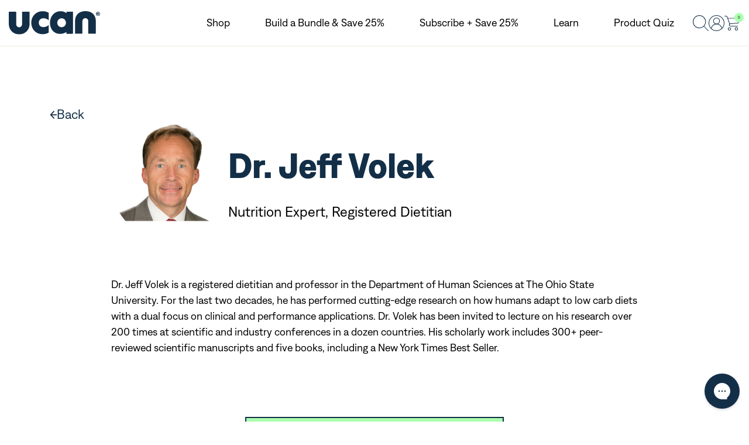

--- FILE ---
content_type: text/html; charset=utf-8
request_url: https://ucan.co/blogs/experts/dr-jeff-volek
body_size: 46048
content:
<!doctype html>
<html class="no-js" lang="en">
  <head>
    <!-- Start of Nudgify scripts -->
    
    <!-- End of Nudgify scripts -->
    
    
    
    
    
    
      
      
    
  
    <meta http-equiv="Content-Type" content="text/html; charset=utf-8">

    <title>
      Dr. Jeff Volek - UCAN
      |
      UCAN
    </title>

    

    <meta http-equiv="X-UA-Compatible" content="IE=edge,chrome=1">
    <meta name="viewport" content="width=device-width,initial-scale=1">

    
      <meta name="description" content="Dr. Jeff Volek is a registered dietitian and professor in the Department of Human Sciences at The Ohio State University. For the last two decades, he has performed cutting-edge research on how humans adapt to low carb diets with a dual focus on clinical and performance applications. Dr. Volek has been invited to lectur">
    
<link rel="canonical" href="https://ucan.co/blogs/experts/dr-jeff-volek">
    <!-- Start of PieEye DNSS Script -->
    <link rel="stylesheet" href="https://pieeyegpc.pii.ai/1/dsrp/77d4817f-386d-4ae7-add3-fe8e19fdbcb8/gpc.css">
    <script
      type="text/javascript"
      src="https://pieeyegpc.pii.ai/1/dsrp/77d4817f-386d-4ae7-add3-fe8e19fdbcb8/gpc.min.js"
      async
    ></script>
    <!-- End of PieEye DNSS Script -->

    <!-- Animate.css -->
    <link rel="stylesheet" href="https://cdnjs.cloudflare.com/ajax/libs/animate.css/4.1.1/animate.min.css">
    

<link rel="apple-touch-icon-precomposed" sizes="16x16" href="//ucan.co/cdn/shop/t/113/assets/apple-touch-icon-16x16.png?v=71821760368052220031761121895" />
<link rel="icon" type="image/png" href="//ucan.co/cdn/shop/t/113/assets/favicon-16x16.png?v=71821760368052220031761121895" />


    <!-- Custom Fonts -->
    

<style>
  /* Denim Font Family */
  @font-face {
    font-family: "Denim";
    font-style: normal;
    font-weight: 400;
    font-display: swap;
    src: url("//ucan.co/cdn/shop/t/113/assets/Denim-Regular.woff2?v=168578078178719004941761121894") format("woff2");
  }

  @font-face {
    font-family: "Denim";
    font-style: italic;
    font-weight: 400;
    font-display: swap;
    src: url("//ucan.co/cdn/shop/t/113/assets/Denim-RegularItalic.woff2?v=177971410313462646351761121895") format("woff2");
  }

  @font-face {
    font-family: "Denim";
    font-style: normal;
    font-weight: 600;
    font-display: swap;
    src: url("//ucan.co/cdn/shop/t/113/assets/Denim-SemiBold.woff2?v=68399741323410874831761121895") format("woff2");
  }

  @font-face {
    font-family: "Denim";
    font-style: normal;
    font-weight: 700;
    font-display: swap;
    src: url("//ucan.co/cdn/shop/t/113/assets/Denim-Bold.woff2?v=175994074161037122881761121894") format("woff2");
  }

  @font-face {
    font-family: "Denim";
    font-style: italic;
    font-weight: 700;
    font-display: swap;
    src: url("//ucan.co/cdn/shop/t/113/assets/Denim-BoldItalic.woff2?v=122381800895316201481761121894") format("woff2");
  }

  /* Geist Mono - Latin Extended */
  @font-face {
    font-family: "Geist Mono";
    font-style: normal;
    font-weight: 100 500 900;
    font-display: swap;
    src: url(https://fonts.gstatic.com/s/geistmono/v4/or3nQ6H-1_WfwkMZI_qYFrkdmhHkjkotbA.woff2) format("woff2");
    unicode-range: U+0100-02BA, U+02BD-02C5, U+02C7-02CC, U+02CE-02D7, U+02DD-02FF,
      U+0304, U+0308, U+0329, U+1D00-1DBF, U+1E00-1E9F, U+1EF2-1EFF, U+2020,
      U+20A0-20AB, U+20AD-20C0, U+2113, U+2C60-2C7F, U+A720-A7FF;
  }

  /* Geist Mono - Latin */
  @font-face {
    font-family: "Geist Mono";
    font-style: normal;
    font-weight: 100 500 900;
    font-display: swap;
    src: url(https://fonts.gstatic.com/s/geistmono/v4/or3nQ6H-1_WfwkMZI_qYFrcdmhHkjko.woff2) format("woff2");
    unicode-range: U+0000-00FF, U+0131, U+0152-0153, U+02BB-02BC, U+02C6, U+02DA,
      U+02DC, U+0304, U+0308, U+0329, U+2000-206F, U+20AC, U+2122, U+2191, U+2193,
      U+2212, U+2215, U+FEFF, U+FFFD;
  }
</style>


    
      <script src="https://www.google.com/recaptcha/api.js" async defer></script>
    

    <link href="//ucan.co/cdn/shop/t/113/assets/main.min.css?v=117679011452076118561767799719" rel="stylesheet" type="text/css" media="all" />
    

    
      
        
      

      <!-- Lottie animation -->
      <script
        src="https://unpkg.com/@lottiefiles/lottie-interactivity@latest/dist/lottie-interactivity.min.js"
        defer="defer"
      ></script>
    

    
          <script>window.performance && window.performance.mark && window.performance.mark('shopify.content_for_header.start');</script><meta name="facebook-domain-verification" content="es7sfy73cg0yx9vqw6ttfgpy77smh4">
<meta name="google-site-verification" content="cmT6-V5d5OuWz062D3axZQR89MjzdE9paB_XhyXUKkw">
<meta id="shopify-digital-wallet" name="shopify-digital-wallet" content="/74534453549/digital_wallets/dialog">
<meta name="shopify-checkout-api-token" content="6408dacd94a6e893c476c9dbb1381ec0">
<meta id="in-context-paypal-metadata" data-shop-id="74534453549" data-venmo-supported="true" data-environment="production" data-locale="en_US" data-paypal-v4="true" data-currency="USD">
<link rel="alternate" type="application/atom+xml" title="Feed" href="/blogs/experts.atom" />
<script async="async" src="/checkouts/internal/preloads.js?locale=en-US"></script>
<link rel="preconnect" href="https://shop.app" crossorigin="anonymous">
<script async="async" src="https://shop.app/checkouts/internal/preloads.js?locale=en-US&shop_id=74534453549" crossorigin="anonymous"></script>
<script id="apple-pay-shop-capabilities" type="application/json">{"shopId":74534453549,"countryCode":"US","currencyCode":"USD","merchantCapabilities":["supports3DS"],"merchantId":"gid:\/\/shopify\/Shop\/74534453549","merchantName":"UCAN","requiredBillingContactFields":["postalAddress","email"],"requiredShippingContactFields":["postalAddress","email"],"shippingType":"shipping","supportedNetworks":["visa","masterCard","amex","discover","elo","jcb"],"total":{"type":"pending","label":"UCAN","amount":"1.00"},"shopifyPaymentsEnabled":true,"supportsSubscriptions":true}</script>
<script id="shopify-features" type="application/json">{"accessToken":"6408dacd94a6e893c476c9dbb1381ec0","betas":["rich-media-storefront-analytics"],"domain":"ucan.co","predictiveSearch":true,"shopId":74534453549,"locale":"en"}</script>
<script>var Shopify = Shopify || {};
Shopify.shop = "ucan-2023.myshopify.com";
Shopify.locale = "en";
Shopify.currency = {"active":"USD","rate":"1.0"};
Shopify.country = "US";
Shopify.theme = {"name":"UCAN\/master","id":178414944557,"schema_name":"PowerTheme","schema_version":"1.0.0","theme_store_id":null,"role":"main"};
Shopify.theme.handle = "null";
Shopify.theme.style = {"id":null,"handle":null};
Shopify.cdnHost = "ucan.co/cdn";
Shopify.routes = Shopify.routes || {};
Shopify.routes.root = "/";</script>
<script type="module">!function(o){(o.Shopify=o.Shopify||{}).modules=!0}(window);</script>
<script>!function(o){function n(){var o=[];function n(){o.push(Array.prototype.slice.apply(arguments))}return n.q=o,n}var t=o.Shopify=o.Shopify||{};t.loadFeatures=n(),t.autoloadFeatures=n()}(window);</script>
<script>
  window.ShopifyPay = window.ShopifyPay || {};
  window.ShopifyPay.apiHost = "shop.app\/pay";
  window.ShopifyPay.redirectState = null;
</script>
<script id="shop-js-analytics" type="application/json">{"pageType":"article"}</script>
<script defer="defer" async type="module" src="//ucan.co/cdn/shopifycloud/shop-js/modules/v2/client.init-shop-cart-sync_BT-GjEfc.en.esm.js"></script>
<script defer="defer" async type="module" src="//ucan.co/cdn/shopifycloud/shop-js/modules/v2/chunk.common_D58fp_Oc.esm.js"></script>
<script defer="defer" async type="module" src="//ucan.co/cdn/shopifycloud/shop-js/modules/v2/chunk.modal_xMitdFEc.esm.js"></script>
<script type="module">
  await import("//ucan.co/cdn/shopifycloud/shop-js/modules/v2/client.init-shop-cart-sync_BT-GjEfc.en.esm.js");
await import("//ucan.co/cdn/shopifycloud/shop-js/modules/v2/chunk.common_D58fp_Oc.esm.js");
await import("//ucan.co/cdn/shopifycloud/shop-js/modules/v2/chunk.modal_xMitdFEc.esm.js");

  window.Shopify.SignInWithShop?.initShopCartSync?.({"fedCMEnabled":true,"windoidEnabled":true});

</script>
<script>
  window.Shopify = window.Shopify || {};
  if (!window.Shopify.featureAssets) window.Shopify.featureAssets = {};
  window.Shopify.featureAssets['shop-js'] = {"shop-cart-sync":["modules/v2/client.shop-cart-sync_DZOKe7Ll.en.esm.js","modules/v2/chunk.common_D58fp_Oc.esm.js","modules/v2/chunk.modal_xMitdFEc.esm.js"],"init-fed-cm":["modules/v2/client.init-fed-cm_B6oLuCjv.en.esm.js","modules/v2/chunk.common_D58fp_Oc.esm.js","modules/v2/chunk.modal_xMitdFEc.esm.js"],"shop-cash-offers":["modules/v2/client.shop-cash-offers_D2sdYoxE.en.esm.js","modules/v2/chunk.common_D58fp_Oc.esm.js","modules/v2/chunk.modal_xMitdFEc.esm.js"],"shop-login-button":["modules/v2/client.shop-login-button_QeVjl5Y3.en.esm.js","modules/v2/chunk.common_D58fp_Oc.esm.js","modules/v2/chunk.modal_xMitdFEc.esm.js"],"pay-button":["modules/v2/client.pay-button_DXTOsIq6.en.esm.js","modules/v2/chunk.common_D58fp_Oc.esm.js","modules/v2/chunk.modal_xMitdFEc.esm.js"],"shop-button":["modules/v2/client.shop-button_DQZHx9pm.en.esm.js","modules/v2/chunk.common_D58fp_Oc.esm.js","modules/v2/chunk.modal_xMitdFEc.esm.js"],"avatar":["modules/v2/client.avatar_BTnouDA3.en.esm.js"],"init-windoid":["modules/v2/client.init-windoid_CR1B-cfM.en.esm.js","modules/v2/chunk.common_D58fp_Oc.esm.js","modules/v2/chunk.modal_xMitdFEc.esm.js"],"init-shop-for-new-customer-accounts":["modules/v2/client.init-shop-for-new-customer-accounts_C_vY_xzh.en.esm.js","modules/v2/client.shop-login-button_QeVjl5Y3.en.esm.js","modules/v2/chunk.common_D58fp_Oc.esm.js","modules/v2/chunk.modal_xMitdFEc.esm.js"],"init-shop-email-lookup-coordinator":["modules/v2/client.init-shop-email-lookup-coordinator_BI7n9ZSv.en.esm.js","modules/v2/chunk.common_D58fp_Oc.esm.js","modules/v2/chunk.modal_xMitdFEc.esm.js"],"init-shop-cart-sync":["modules/v2/client.init-shop-cart-sync_BT-GjEfc.en.esm.js","modules/v2/chunk.common_D58fp_Oc.esm.js","modules/v2/chunk.modal_xMitdFEc.esm.js"],"shop-toast-manager":["modules/v2/client.shop-toast-manager_DiYdP3xc.en.esm.js","modules/v2/chunk.common_D58fp_Oc.esm.js","modules/v2/chunk.modal_xMitdFEc.esm.js"],"init-customer-accounts":["modules/v2/client.init-customer-accounts_D9ZNqS-Q.en.esm.js","modules/v2/client.shop-login-button_QeVjl5Y3.en.esm.js","modules/v2/chunk.common_D58fp_Oc.esm.js","modules/v2/chunk.modal_xMitdFEc.esm.js"],"init-customer-accounts-sign-up":["modules/v2/client.init-customer-accounts-sign-up_iGw4briv.en.esm.js","modules/v2/client.shop-login-button_QeVjl5Y3.en.esm.js","modules/v2/chunk.common_D58fp_Oc.esm.js","modules/v2/chunk.modal_xMitdFEc.esm.js"],"shop-follow-button":["modules/v2/client.shop-follow-button_CqMgW2wH.en.esm.js","modules/v2/chunk.common_D58fp_Oc.esm.js","modules/v2/chunk.modal_xMitdFEc.esm.js"],"checkout-modal":["modules/v2/client.checkout-modal_xHeaAweL.en.esm.js","modules/v2/chunk.common_D58fp_Oc.esm.js","modules/v2/chunk.modal_xMitdFEc.esm.js"],"shop-login":["modules/v2/client.shop-login_D91U-Q7h.en.esm.js","modules/v2/chunk.common_D58fp_Oc.esm.js","modules/v2/chunk.modal_xMitdFEc.esm.js"],"lead-capture":["modules/v2/client.lead-capture_BJmE1dJe.en.esm.js","modules/v2/chunk.common_D58fp_Oc.esm.js","modules/v2/chunk.modal_xMitdFEc.esm.js"],"payment-terms":["modules/v2/client.payment-terms_Ci9AEqFq.en.esm.js","modules/v2/chunk.common_D58fp_Oc.esm.js","modules/v2/chunk.modal_xMitdFEc.esm.js"]};
</script>
<script>(function() {
  var isLoaded = false;
  function asyncLoad() {
    if (isLoaded) return;
    isLoaded = true;
    var urls = ["\/\/cdn.shopify.com\/proxy\/893b3708f02f04ec1a4b4951e5803a008048da04fa52f1afe52595fa4954d3c6\/api.goaffpro.com\/loader.js?shop=ucan-2023.myshopify.com\u0026sp-cache-control=cHVibGljLCBtYXgtYWdlPTkwMA","https:\/\/d26ky332zktp97.cloudfront.net\/shops\/68ghSabnRh57qpwd8\/colibrius-m.js?shop=ucan-2023.myshopify.com","https:\/\/config.gorgias.chat\/bundle-loader\/01H96MWR5X8DQC0Q3XPQQBT8B2?source=shopify1click\u0026shop=ucan-2023.myshopify.com","https:\/\/static.klaviyo.com\/onsite\/js\/klaviyo.js?company_id=Qy9c4w\u0026shop=ucan-2023.myshopify.com","https:\/\/cdn.cookie.pii.ai\/scripts\/1\/ws\/ce38a479-03e9-4a49-bec1-e9fd9fb37c0b\/domain\/322fd3f3-6ffe-4c98-ab2c-e03674a73e20\/shopify-loadscript-322fd3f3-6ffe-4c98-ab2c-e03674a73e20.js?shop=ucan-2023.myshopify.com","https:\/\/admin.revenuehunt.com\/embed.js?shop=ucan-2023.myshopify.com","https:\/\/widgets.juniphq.com\/v1\/junip_shopify.js?shop=ucan-2023.myshopify.com","https:\/\/superfiliate-cdn.com\/storefront.js?shop=ucan-2023.myshopify.com","https:\/\/cdn.nfcube.com\/instafeed-ab382f7ff9eae7e8650068d414a97578.js?shop=ucan-2023.myshopify.com","https:\/\/sdk.postscript.io\/sdk-script-loader.bundle.js?shopId=601049\u0026shop=ucan-2023.myshopify.com","https:\/\/cdn.9gtb.com\/loader.js?g_cvt_id=9de4bb60-b47a-4da6-bf08-13806d35c058\u0026shop=ucan-2023.myshopify.com","https:\/\/s3.eu-west-1.amazonaws.com\/production-klarna-il-shopify-osm\/d3bc5d6366701989e2db5a93793900883f2d31a6\/ucan-2023.myshopify.com-1769004902786.js?shop=ucan-2023.myshopify.com"];
    for (var i = 0; i < urls.length; i++) {
      var s = document.createElement('script');
      s.type = 'text/javascript';
      s.async = true;
      s.src = urls[i];
      var x = document.getElementsByTagName('script')[0];
      x.parentNode.insertBefore(s, x);
    }
  };
  if(window.attachEvent) {
    window.attachEvent('onload', asyncLoad);
  } else {
    window.addEventListener('load', asyncLoad, false);
  }
})();</script>
<script id="__st">var __st={"a":74534453549,"offset":-18000,"reqid":"a1eb9824-f043-46ae-9c6a-505b4500a15d-1769108600","pageurl":"ucan.co\/blogs\/experts\/dr-jeff-volek","s":"articles-605307470125","u":"5d948934345b","p":"article","rtyp":"article","rid":605307470125};</script>
<script>window.ShopifyPaypalV4VisibilityTracking = true;</script>
<script id="captcha-bootstrap">!function(){'use strict';const t='contact',e='account',n='new_comment',o=[[t,t],['blogs',n],['comments',n],[t,'customer']],c=[[e,'customer_login'],[e,'guest_login'],[e,'recover_customer_password'],[e,'create_customer']],r=t=>t.map((([t,e])=>`form[action*='/${t}']:not([data-nocaptcha='true']) input[name='form_type'][value='${e}']`)).join(','),a=t=>()=>t?[...document.querySelectorAll(t)].map((t=>t.form)):[];function s(){const t=[...o],e=r(t);return a(e)}const i='password',u='form_key',d=['recaptcha-v3-token','g-recaptcha-response','h-captcha-response',i],f=()=>{try{return window.sessionStorage}catch{return}},m='__shopify_v',_=t=>t.elements[u];function p(t,e,n=!1){try{const o=window.sessionStorage,c=JSON.parse(o.getItem(e)),{data:r}=function(t){const{data:e,action:n}=t;return t[m]||n?{data:e,action:n}:{data:t,action:n}}(c);for(const[e,n]of Object.entries(r))t.elements[e]&&(t.elements[e].value=n);n&&o.removeItem(e)}catch(o){console.error('form repopulation failed',{error:o})}}const l='form_type',E='cptcha';function T(t){t.dataset[E]=!0}const w=window,h=w.document,L='Shopify',v='ce_forms',y='captcha';let A=!1;((t,e)=>{const n=(g='f06e6c50-85a8-45c8-87d0-21a2b65856fe',I='https://cdn.shopify.com/shopifycloud/storefront-forms-hcaptcha/ce_storefront_forms_captcha_hcaptcha.v1.5.2.iife.js',D={infoText:'Protected by hCaptcha',privacyText:'Privacy',termsText:'Terms'},(t,e,n)=>{const o=w[L][v],c=o.bindForm;if(c)return c(t,g,e,D).then(n);var r;o.q.push([[t,g,e,D],n]),r=I,A||(h.body.append(Object.assign(h.createElement('script'),{id:'captcha-provider',async:!0,src:r})),A=!0)});var g,I,D;w[L]=w[L]||{},w[L][v]=w[L][v]||{},w[L][v].q=[],w[L][y]=w[L][y]||{},w[L][y].protect=function(t,e){n(t,void 0,e),T(t)},Object.freeze(w[L][y]),function(t,e,n,w,h,L){const[v,y,A,g]=function(t,e,n){const i=e?o:[],u=t?c:[],d=[...i,...u],f=r(d),m=r(i),_=r(d.filter((([t,e])=>n.includes(e))));return[a(f),a(m),a(_),s()]}(w,h,L),I=t=>{const e=t.target;return e instanceof HTMLFormElement?e:e&&e.form},D=t=>v().includes(t);t.addEventListener('submit',(t=>{const e=I(t);if(!e)return;const n=D(e)&&!e.dataset.hcaptchaBound&&!e.dataset.recaptchaBound,o=_(e),c=g().includes(e)&&(!o||!o.value);(n||c)&&t.preventDefault(),c&&!n&&(function(t){try{if(!f())return;!function(t){const e=f();if(!e)return;const n=_(t);if(!n)return;const o=n.value;o&&e.removeItem(o)}(t);const e=Array.from(Array(32),(()=>Math.random().toString(36)[2])).join('');!function(t,e){_(t)||t.append(Object.assign(document.createElement('input'),{type:'hidden',name:u})),t.elements[u].value=e}(t,e),function(t,e){const n=f();if(!n)return;const o=[...t.querySelectorAll(`input[type='${i}']`)].map((({name:t})=>t)),c=[...d,...o],r={};for(const[a,s]of new FormData(t).entries())c.includes(a)||(r[a]=s);n.setItem(e,JSON.stringify({[m]:1,action:t.action,data:r}))}(t,e)}catch(e){console.error('failed to persist form',e)}}(e),e.submit())}));const S=(t,e)=>{t&&!t.dataset[E]&&(n(t,e.some((e=>e===t))),T(t))};for(const o of['focusin','change'])t.addEventListener(o,(t=>{const e=I(t);D(e)&&S(e,y())}));const B=e.get('form_key'),M=e.get(l),P=B&&M;t.addEventListener('DOMContentLoaded',(()=>{const t=y();if(P)for(const e of t)e.elements[l].value===M&&p(e,B);[...new Set([...A(),...v().filter((t=>'true'===t.dataset.shopifyCaptcha))])].forEach((e=>S(e,t)))}))}(h,new URLSearchParams(w.location.search),n,t,e,['guest_login'])})(!0,!0)}();</script>
<script integrity="sha256-4kQ18oKyAcykRKYeNunJcIwy7WH5gtpwJnB7kiuLZ1E=" data-source-attribution="shopify.loadfeatures" defer="defer" src="//ucan.co/cdn/shopifycloud/storefront/assets/storefront/load_feature-a0a9edcb.js" crossorigin="anonymous"></script>
<script crossorigin="anonymous" defer="defer" src="//ucan.co/cdn/shopifycloud/storefront/assets/shopify_pay/storefront-65b4c6d7.js?v=20250812"></script>
<script data-source-attribution="shopify.dynamic_checkout.dynamic.init">var Shopify=Shopify||{};Shopify.PaymentButton=Shopify.PaymentButton||{isStorefrontPortableWallets:!0,init:function(){window.Shopify.PaymentButton.init=function(){};var t=document.createElement("script");t.src="https://ucan.co/cdn/shopifycloud/portable-wallets/latest/portable-wallets.en.js",t.type="module",document.head.appendChild(t)}};
</script>
<script data-source-attribution="shopify.dynamic_checkout.buyer_consent">
  function portableWalletsHideBuyerConsent(e){var t=document.getElementById("shopify-buyer-consent"),n=document.getElementById("shopify-subscription-policy-button");t&&n&&(t.classList.add("hidden"),t.setAttribute("aria-hidden","true"),n.removeEventListener("click",e))}function portableWalletsShowBuyerConsent(e){var t=document.getElementById("shopify-buyer-consent"),n=document.getElementById("shopify-subscription-policy-button");t&&n&&(t.classList.remove("hidden"),t.removeAttribute("aria-hidden"),n.addEventListener("click",e))}window.Shopify?.PaymentButton&&(window.Shopify.PaymentButton.hideBuyerConsent=portableWalletsHideBuyerConsent,window.Shopify.PaymentButton.showBuyerConsent=portableWalletsShowBuyerConsent);
</script>
<script data-source-attribution="shopify.dynamic_checkout.cart.bootstrap">document.addEventListener("DOMContentLoaded",(function(){function t(){return document.querySelector("shopify-accelerated-checkout-cart, shopify-accelerated-checkout")}if(t())Shopify.PaymentButton.init();else{new MutationObserver((function(e,n){t()&&(Shopify.PaymentButton.init(),n.disconnect())})).observe(document.body,{childList:!0,subtree:!0})}}));
</script>
<link id="shopify-accelerated-checkout-styles" rel="stylesheet" media="screen" href="https://ucan.co/cdn/shopifycloud/portable-wallets/latest/accelerated-checkout-backwards-compat.css" crossorigin="anonymous">
<style id="shopify-accelerated-checkout-cart">
        #shopify-buyer-consent {
  margin-top: 1em;
  display: inline-block;
  width: 100%;
}

#shopify-buyer-consent.hidden {
  display: none;
}

#shopify-subscription-policy-button {
  background: none;
  border: none;
  padding: 0;
  text-decoration: underline;
  font-size: inherit;
  cursor: pointer;
}

#shopify-subscription-policy-button::before {
  box-shadow: none;
}

      </style>

<script>window.performance && window.performance.mark && window.performance.mark('shopify.content_for_header.end');</script>
        

    

    <script
      src="https://code.jquery.com/jquery-3.3.1.min.js"
      integrity="sha256-FgpCb/KJQlLNfOu91ta32o/NMZxltwRo8QtmkMRdAu8="
      crossorigin="anonymous"
      defer
    ></script>

    <!-- Yotpo JS | location: Layout > theme.liquid -->
    <!-- Snippets > yotpo-reviews.liquid -->

	<script type="text/javascript" defer>
		(function e(){var e=document.createElement("script");e.type="text/javascript",e.async=true,e.src="//staticw2.yotpo.com/HssFNQJWMK7JJlHrKNahQqAkzsV3bUegjBy23G7O/widget.js";var t=document.getElementsByTagName("script")[0];t.parentNode.insertBefore(e,t)})();
	</script>

<!-- End | Snippets > yotpo-reviews.liquid -->

    <!-- End of Yotpo JS -->

    <script type="text/javascript" defer>
  !function(t,n){var e=n.loyaltylion||[];if(!e.isLoyaltyLion){n.loyaltylion=e,void 0===n.lion&&(n.lion=e),e.version=2,e.isLoyaltyLion=!0;var o=n.URLSearchParams,i=n.sessionStorage,r="ll_loader_revision",a=(new Date).toISOString().replace(/-/g,""),s="function"==typeof o?function(){try{var t=new o(n.location.search).get(r);return t&&i.setItem(r,t),i.getItem(r)}catch(t){return""}}():null;c("https://sdk.loyaltylion.net/static/2/"+a.slice(0,8)+"/loader"+(s?"-"+s:"")+".js");var l=!1;e.init=function(t){if(l)throw new Error("Cannot call lion.init more than once");l=!0;var n=e._token=t.token;if(!n)throw new Error("Token must be supplied to lion.init");var o=[];function i(t,n){t[n]=function(){o.push([n,Array.prototype.slice.call(arguments,0)])}}"_push configure bootstrap shutdown on removeListener authenticateCustomer".split(" ").forEach(function(t){i(e,t)}),c("https://sdk.loyaltylion.net/sdk/start/"+a.slice(0,11)+"/"+n+".js"),e._initData=t,e._buffer=o}}function c(n){var e=t.getElementsByTagName("script")[0],o=t.createElement("script");o.src=n,o.crossOrigin="",e.parentNode.insertBefore(o,e)}}(document,window);

  
    
      loyaltylion.init({ token: "f4f738b407ef4852a1738c0d54ee4554" });
    
  
</script>


    <script>
      window.addEventListener('DOMContentLoaded', () => {
        if (!window.Shopify.shop) {
          window.Shopify.shop = 'ucan-2023.myshopify.com';
        }
      });
    </script>
    
    <script type="text/javascript">
      (function (c, l, a, r, i, t, y) {
        c[a] =
          c[a] ||
          function () {
            (c[a].q = c[a].q || []).push(arguments);
          };
        t = l.createElement(r);
        t.async = 1;
        t.src = 'https://www.clarity.ms/tag/' + i;
        y = l.getElementsByTagName(r)[0];
        y.parentNode.insertBefore(t, y);
      })(window, document, 'clarity', 'script', 'qxfiy85dhy');
    </script>
    
    <!-- Meta Pixel Code -->
    <script>
      !(function (f, b, e, v, n, t, s) {
        if (f.fbq) return;
        n = f.fbq = function () {
          n.callMethod ? n.callMethod.apply(n, arguments) : n.queue.push(arguments);
        };
        if (!f._fbq) f._fbq = n;
        n.push = n;
        n.loaded = !0;
        n.version = '2.0';
        n.queue = [];
        t = b.createElement(e);
        t.async = !0;
        t.src = v;
        s = b.getElementsByTagName(e)[0];
        s.parentNode.insertBefore(t, s);
      })(window, document, 'script', 'https://connect.facebook.net/en_US/fbevents.js');
      fbq('init', '1566533330266268');
      fbq('track', 'PageView');
    </script>
    <noscript
      ><img
        height="1"
        width="1"
        style="display:none"
        src="https://www.facebook.com/tr?id=1566533330266268&ev=PageView&noscript=1"
    ></noscript>
    <!-- End Meta Pixel Code -->
    <script>
      window.addEventListener('klaviyoForms', function (e) {
        if (e.detail.type == 'submit') {
          fbq(‘track’, ‘Lead’)
        }
      });
    </script>
  <!-- BEGIN app block: shopify://apps/littledata-the-data-layer/blocks/LittledataLayer/45a35ed8-a2b2-46c3-84fa-6f58497c5345 -->
    <script type="application/javascript">
      try {
        window.LittledataLayer = {
          ...({"betaTester":false,"productListLinksHaveImages":false,"productListLinksHavePrices":false,"debug":false,"hideBranding":false,"sendNoteAttributes":true,"ecommerce":{"impressions":[]},"version":"v11.0.1","transactionWatcherURL":"https://transactions.littledata.io","referralExclusion":"/(paypal|visa|MasterCard|clicksafe|arcot\\.com|geschuetzteinkaufen|checkout\\.shopify\\.com|checkout\\.rechargeapps\\.com|portal\\.afterpay\\.com|payfort)/","hasCustomPixel":false,"googleAnalytics4":{"disabledRecurring":false,"disabledEvents":[],"doNotTrackReplaceState":false,"productIdentifier":"productId","uniqueIdentifierForOrders":"orderId","ordersFilteredBySourceName":[],"clientSidePurchase":false,"measurementId":"G-YLXRZQP8L8","googleSignals":true,"cookieUpdate":true,"extraLinkerDomains":[],"usePageTypeForListName":false,"sendUserDataBefore322":true,"respectUserTrackingConsent":true,"attributionBoost":true,"recurringAttributionBoost":true},"klaviyo":{"enabled":true},"googleAds":{"disabledRecurring":false,"disabledEvents":[],"doNotTrackReplaceState":false,"productIdentifier":"PRODUCT_ID","uniqueIdentifierForOrders":"orderName","ordersFilteredBySourceName":[],"conversionTag":"AW-1008088111"}}),
          country: "US",
          language: "en",
          market: {
            id: 52819198253,
            handle: "us"
          }
        }
        
      } catch {}

      
      console.log(`%cThis store uses Littledata 🚀 to automate its Google Analytics, Google Ads setup and make better, data-driven decisions. Learn more at https://apps.shopify.com/littledata`,'color: #088f87;',);
      
    </script>
    
        <script async type="text/javascript" src="https://cdn.shopify.com/extensions/019be58c-344b-70eb-b338-fd70c9517a73/littledata-shopify-tracker-117/assets/colibrius-g.js"></script>
    
    
        <script async type="text/javascript" src="https://cdn.shopify.com/extensions/019be58c-344b-70eb-b338-fd70c9517a73/littledata-shopify-tracker-117/assets/colibrius-aw.js"></script>
    
    
    
    
    
    
        <script async type="text/javascript" src="https://cdn.shopify.com/extensions/019be58c-344b-70eb-b338-fd70c9517a73/littledata-shopify-tracker-117/assets/colibrius-ld.js"></script>
    
    


<!-- END app block --><!-- BEGIN app block: shopify://apps/kor-order-limit-quantity/blocks/app-embed/143c1e59-4c01-4de6-ad3e-90b86ada592d -->


<!-- BEGIN app snippet: mc-checkout --><script type="text/javascript">
  
  const mcLimitKORData1 = {"priority":{"default_priority":["VARIANT_LIMIT","PRODUCT_LIMIT","COLLECTION_MIN_MAX","TAG_LIMIT","GLOBAL_LIMIT"],"cart_amount":["CART_LIMIT","AMOUNT_LIMIT","TAGS_AMOUNT_LIMIT","TOTAL_WEIGHT"]},"config":{"override_amount":null},"messages":{"upper_limit_msg":"You can purchase max \u003cstrong\u003e{%-limit-%} \u003c\/strong\u003eqty of \u003cstrong\u003e{%-product_title-%}\u003c\/strong\u003e","lower_limit_msg":"You Need to Purchase at least \u003cstrong\u003e{%-limit-%} \u003c\/strong\u003e Qty of \u003cstrong\u003e{%-product_title-%}\u003c\/strong\u003e.","increment_limit_msg":"You can buy  \u003cstrong\u003e{%-product_title-%}\u003c\/strong\u003e in multiples of \u003cstrong\u003e{%-limit-%}\u003c\/strong\u003e.","lifetime_limit_msg":"You can purchase max \u003cstrong\u003e {%-limit-%} \u003c\/strong\u003e of \u003cstrong\u003e {%-product_title-%} \u003c\/strong\u003e in lifetime"},"global":{"info":null},"products":{"info":{"8552149909805":{"purchase_limit":1,"min_purchase_limit":1,"increment_qty":1,"life_time_limit":1},"9083015102765":{"purchase_limit":1,"min_purchase_limit":1,"increment_qty":null,"life_time_limit":1},"9078588604717":{"purchase_limit":1,"min_purchase_limit":1,"increment_qty":null,"life_time_limit":1},"8780319064365":{"purchase_limit":1,"min_purchase_limit":1,"increment_qty":null,"life_time_limit":1},"8478314070317":{"purchase_limit":1,"min_purchase_limit":1,"increment_qty":null,"life_time_limit":1},"8552195326253":{"purchase_limit":1,"min_purchase_limit":1,"increment_qty":null,"life_time_limit":1},"9082126041389":{"purchase_limit":1,"min_purchase_limit":1,"increment_qty":null,"life_time_limit":1},"8478313677101":{"purchase_limit":1,"min_purchase_limit":1,"increment_qty":null,"life_time_limit":1},"9077866168621":{"purchase_limit":1,"min_purchase_limit":1,"increment_qty":null,"life_time_limit":1},"8478314496301":{"purchase_limit":1,"min_purchase_limit":1,"increment_qty":null,"life_time_limit":1},"8478314594605":{"purchase_limit":1,"min_purchase_limit":1,"increment_qty":null,"life_time_limit":1},"8552191197485":{"purchase_limit":1,"min_purchase_limit":0,"increment_qty":null,"life_time_limit":1},"8478316003629":{"purchase_limit":1,"min_purchase_limit":1,"increment_qty":null,"life_time_limit":1},"8552147484973":{"purchase_limit":1,"min_purchase_limit":0,"increment_qty":null,"life_time_limit":1},"8715928568109":{"purchase_limit":1,"min_purchase_limit":0,"increment_qty":null,"life_time_limit":1},"8715950981421":{"purchase_limit":1,"min_purchase_limit":0,"increment_qty":null,"life_time_limit":1},"8732788064557":{"purchase_limit":1,"min_purchase_limit":0,"increment_qty":null,"life_time_limit":1},"9083545354541":{"purchase_limit":1,"min_purchase_limit":0,"increment_qty":null,"life_time_limit":1},"9083549843757":{"purchase_limit":1,"min_purchase_limit":0,"increment_qty":null,"life_time_limit":1},"8478314365229":{"purchase_limit":1,"min_purchase_limit":1,"increment_qty":null,"life_time_limit":1},"8478314397997":{"purchase_limit":1,"min_purchase_limit":0,"increment_qty":null,"life_time_limit":1},"8478315807021":{"purchase_limit":1,"min_purchase_limit":0,"increment_qty":null,"life_time_limit":1},"8552121139501":{"purchase_limit":1,"min_purchase_limit":0,"increment_qty":null,"life_time_limit":1},"8478325178669":{"purchase_limit":1,"min_purchase_limit":1,"increment_qty":1,"life_time_limit":1},"8478313709869":{"purchase_limit":1,"min_purchase_limit":0,"increment_qty":null,"life_time_limit":1},"8715903959341":{"purchase_limit":1,"min_purchase_limit":0,"increment_qty":null,"life_time_limit":1},"8478313808173":{"purchase_limit":1,"min_purchase_limit":0,"increment_qty":null,"life_time_limit":1},"8552181039405":{"purchase_limit":1,"min_purchase_limit":0,"increment_qty":null,"life_time_limit":1},"8478325408045":{"purchase_limit":1,"min_purchase_limit":0,"increment_qty":null,"life_time_limit":1},"8539570405677":{"purchase_limit":1,"min_purchase_limit":1,"increment_qty":null,"life_time_limit":1},"8478315774253":{"purchase_limit":1,"min_purchase_limit":0,"increment_qty":null,"life_time_limit":1},"8478318493997":{"purchase_limit":1,"min_purchase_limit":0,"increment_qty":null,"life_time_limit":1},"8478318461229":{"purchase_limit":1,"min_purchase_limit":0,"increment_qty":null,"life_time_limit":1},"8478330290477":{"purchase_limit":1,"min_purchase_limit":1,"increment_qty":null,"life_time_limit":1},"8552135885101":{"purchase_limit":1,"min_purchase_limit":0,"increment_qty":null,"life_time_limit":1},"8615685685549":{"purchase_limit":1,"min_purchase_limit":1,"increment_qty":null,"life_time_limit":1},"8615687356717":{"purchase_limit":1,"min_purchase_limit":0,"increment_qty":null,"life_time_limit":1},"8478318657837":{"purchase_limit":1,"min_purchase_limit":0,"increment_qty":null,"life_time_limit":1},"8478315086125":{"purchase_limit":1,"min_purchase_limit":0,"increment_qty":null,"life_time_limit":1},"8645165089069":{"purchase_limit":1,"min_purchase_limit":0,"increment_qty":null,"life_time_limit":1},"8478314987821":{"purchase_limit":1,"min_purchase_limit":0,"increment_qty":null,"life_time_limit":1},"9088694583597":{"purchase_limit":1,"min_purchase_limit":0,"increment_qty":null,"life_time_limit":1},"8478313873709":{"purchase_limit":1,"min_purchase_limit":0,"increment_qty":null,"life_time_limit":1},"8478314037549":{"purchase_limit":1,"min_purchase_limit":0,"increment_qty":null,"life_time_limit":1},"8478314168621":{"purchase_limit":1,"min_purchase_limit":0,"increment_qty":null,"life_time_limit":1},"8478314201389":{"purchase_limit":1,"min_purchase_limit":1,"increment_qty":null,"life_time_limit":1},"8478314299693":{"purchase_limit":1,"min_purchase_limit":0,"increment_qty":null,"life_time_limit":1},"8478317936941":{"purchase_limit":1,"min_purchase_limit":0,"increment_qty":null,"life_time_limit":1},"8478314922285":{"purchase_limit":1,"min_purchase_limit":0,"increment_qty":null,"life_time_limit":1},"8478315151661":{"purchase_limit":1,"min_purchase_limit":0,"increment_qty":null,"life_time_limit":1},"8478315446573":{"purchase_limit":1,"min_purchase_limit":0,"increment_qty":null,"life_time_limit":1},"8478315643181":{"purchase_limit":1,"min_purchase_limit":0,"increment_qty":null,"life_time_limit":1},"8478315938093":{"purchase_limit":1,"min_purchase_limit":0,"increment_qty":null,"life_time_limit":1},"8478316134701":{"purchase_limit":1,"min_purchase_limit":0,"increment_qty":null,"life_time_limit":1},"8478316167469":{"purchase_limit":1,"min_purchase_limit":0,"increment_qty":null,"life_time_limit":1},"8478316200237":{"purchase_limit":1,"min_purchase_limit":0,"increment_qty":null,"life_time_limit":1},"8478316429613":{"purchase_limit":1,"min_purchase_limit":0,"increment_qty":null,"life_time_limit":1},"8478316593453":{"purchase_limit":1,"min_purchase_limit":0,"increment_qty":null,"life_time_limit":1},"8478316658989":{"purchase_limit":1,"min_purchase_limit":0,"increment_qty":null,"life_time_limit":1},"8478316724525":{"purchase_limit":1,"min_purchase_limit":0,"increment_qty":null,"life_time_limit":1},"8478316790061":{"purchase_limit":1,"min_purchase_limit":0,"increment_qty":null,"life_time_limit":1},"8478316888365":{"purchase_limit":1,"min_purchase_limit":1,"increment_qty":null,"life_time_limit":1},"8478317052205":{"purchase_limit":1,"min_purchase_limit":0,"increment_qty":null,"life_time_limit":1},"8478317216045":{"purchase_limit":1,"min_purchase_limit":0,"increment_qty":null,"life_time_limit":1},"8478317314349":{"purchase_limit":1,"min_purchase_limit":0,"increment_qty":null,"life_time_limit":1},"8478317445421":{"purchase_limit":1,"min_purchase_limit":0,"increment_qty":null,"life_time_limit":1},"8478317543725":{"purchase_limit":1,"min_purchase_limit":0,"increment_qty":null,"life_time_limit":1},"8478317642029":{"purchase_limit":1,"min_purchase_limit":0,"increment_qty":null,"life_time_limit":1},"8478317707565":{"purchase_limit":1,"min_purchase_limit":0,"increment_qty":null,"life_time_limit":1},"8478317871405":{"purchase_limit":1,"min_purchase_limit":0,"increment_qty":null,"life_time_limit":1},"8478318002477":{"purchase_limit":1,"min_purchase_limit":0,"increment_qty":null,"life_time_limit":1},"8478318100781":{"purchase_limit":1,"min_purchase_limit":0,"increment_qty":null,"life_time_limit":1},"8478318199085":{"purchase_limit":1,"min_purchase_limit":0,"increment_qty":null,"life_time_limit":1},"8478318264621":{"purchase_limit":1,"min_purchase_limit":0,"increment_qty":null,"life_time_limit":1},"8478318330157":{"purchase_limit":1,"min_purchase_limit":0,"increment_qty":null,"life_time_limit":1},"9083021754669":{"purchase_limit":1,"min_purchase_limit":0,"increment_qty":null,"life_time_limit":1},"9103765307693":{"purchase_limit":1,"min_purchase_limit":0,"increment_qty":null,"life_time_limit":1},"9103794471213":{"purchase_limit":1,"min_purchase_limit":0,"increment_qty":null,"life_time_limit":1},"9103795257645":{"purchase_limit":1,"min_purchase_limit":0,"increment_qty":null,"life_time_limit":1},"9103774417197":{"purchase_limit":1,"min_purchase_limit":0,"increment_qty":null,"life_time_limit":1},"9103982493997":{"purchase_limit":1,"min_purchase_limit":1,"increment_qty":null,"life_time_limit":1},"9104662692141":{"purchase_limit":1,"min_purchase_limit":0,"increment_qty":null,"life_time_limit":1},"9104663019821":{"purchase_limit":1,"min_purchase_limit":0,"increment_qty":null,"life_time_limit":1},"9104645521709":{"purchase_limit":1,"min_purchase_limit":0,"increment_qty":null,"life_time_limit":1},"9112307007789":{"purchase_limit":1,"min_purchase_limit":0,"increment_qty":null,"life_time_limit":1},"9116565307693":{"purchase_limit":1,"min_purchase_limit":0,"increment_qty":null,"life_time_limit":1},"9121794195757":{"purchase_limit":1,"min_purchase_limit":0,"increment_qty":null,"life_time_limit":1},"9116496167213":{"purchase_limit":1,"min_purchase_limit":1,"increment_qty":null,"life_time_limit":1},"9127119454509":{"purchase_limit":1,"min_purchase_limit":0,"increment_qty":null,"life_time_limit":1},"9155335815469":{"purchase_limit":1,"min_purchase_limit":0,"increment_qty":null,"life_time_limit":1},"9018622148909":{"purchase_limit":1,"min_purchase_limit":0,"increment_qty":null,"life_time_limit":1},"8571948892461":{"purchase_limit":1,"min_purchase_limit":0,"increment_qty":null,"life_time_limit":1},"8610853749037":{"purchase_limit":1,"min_purchase_limit":0,"increment_qty":null,"life_time_limit":1},"8552169177389":{"purchase_limit":1,"min_purchase_limit":0,"increment_qty":null,"life_time_limit":1},"8657981636909":{"purchase_limit":1,"min_purchase_limit":0,"increment_qty":null,"life_time_limit":1},"8552188346669":{"purchase_limit":1,"min_purchase_limit":0,"increment_qty":null,"life_time_limit":1},"8552210366765":{"purchase_limit":1,"min_purchase_limit":1,"increment_qty":null,"life_time_limit":1},"8826642628909":{"purchase_limit":1,"min_purchase_limit":0,"increment_qty":null,"life_time_limit":1},"8922924810541":{"purchase_limit":1,"min_purchase_limit":0,"increment_qty":null,"life_time_limit":1},"8826593181997":{"purchase_limit":1,"min_purchase_limit":0,"increment_qty":null,"life_time_limit":1},"8478327832877":{"purchase_limit":1,"min_purchase_limit":0,"increment_qty":null,"life_time_limit":1},"8698766000429":{"purchase_limit":1,"min_purchase_limit":0,"increment_qty":null,"life_time_limit":1},"8610687549741":{"purchase_limit":1,"min_purchase_limit":0,"increment_qty":null,"life_time_limit":1},"8552143946029":{"purchase_limit":1,"min_purchase_limit":0,"increment_qty":null,"life_time_limit":1},"8552213119277":{"purchase_limit":1,"min_purchase_limit":0,"increment_qty":null,"life_time_limit":1},"8478317117741":{"purchase_limit":1,"min_purchase_limit":0,"increment_qty":null,"life_time_limit":1},"9043215941933":{"purchase_limit":1,"min_purchase_limit":1,"increment_qty":null,"life_time_limit":1},"8891568554285":{"purchase_limit":1,"min_purchase_limit":0,"increment_qty":null,"life_time_limit":1},"8661936079149":{"purchase_limit":1,"min_purchase_limit":0,"increment_qty":null,"life_time_limit":1},"8826578436397":{"purchase_limit":1,"min_purchase_limit":0,"increment_qty":null,"life_time_limit":1},"8552156758317":{"purchase_limit":1,"min_purchase_limit":0,"increment_qty":null,"life_time_limit":1},"8478318952749":{"purchase_limit":1,"min_purchase_limit":0,"increment_qty":null,"life_time_limit":1},"9003989500205":{"purchase_limit":1,"min_purchase_limit":0,"increment_qty":null,"life_time_limit":1},"8610647474477":{"purchase_limit":1,"min_purchase_limit":0,"increment_qty":null,"life_time_limit":1},"8817716035885":{"purchase_limit":1,"min_purchase_limit":0,"increment_qty":null,"life_time_limit":1},"8552206205229":{"purchase_limit":1,"min_purchase_limit":0,"increment_qty":null,"life_time_limit":1},"8478318788909":{"purchase_limit":1,"min_purchase_limit":0,"increment_qty":null,"life_time_limit":1},"8552208105773":{"purchase_limit":1,"min_purchase_limit":1,"increment_qty":null,"life_time_limit":1},"8662017802541":{"purchase_limit":1,"min_purchase_limit":0,"increment_qty":null,"life_time_limit":1},"9192751169837":{"purchase_limit":1,"min_purchase_limit":0,"increment_qty":null,"life_time_limit":1},"9241195938093":{"purchase_limit":1,"min_purchase_limit":0,"increment_qty":null,"life_time_limit":1},"9255348338989":{"purchase_limit":1,"min_purchase_limit":0,"increment_qty":null,"life_time_limit":1},"9296631005485":{"purchase_limit":1,"min_purchase_limit":0,"increment_qty":null,"life_time_limit":1},"9305247351085":{"purchase_limit":1,"min_purchase_limit":0,"increment_qty":null,"life_time_limit":1},"9418084974893":{"purchase_limit":1,"min_purchase_limit":0,"increment_qty":null,"life_time_limit":1},"9418082517293":{"purchase_limit":1,"min_purchase_limit":1,"increment_qty":null,"life_time_limit":1},"9464286413101":{"purchase_limit":1,"min_purchase_limit":1,"increment_qty":null,"life_time_limit":1},"9499823276333":{"purchase_limit":1,"min_purchase_limit":1,"increment_qty":null,"life_time_limit":1},"9506118500653":{"purchase_limit":1,"min_purchase_limit":1,"increment_qty":null,"life_time_limit":1},"9552421552429":{"purchase_limit":1,"min_purchase_limit":1,"increment_qty":null,"life_time_limit":1},"9430634955053":{"purchase_limit":1,"min_purchase_limit":1,"increment_qty":null,"life_time_limit":1},"9641800204589":{"purchase_limit":1,"min_purchase_limit":1,"increment_qty":null,"life_time_limit":1},"9653156938029":{"purchase_limit":1,"min_purchase_limit":1,"increment_qty":null,"life_time_limit":1},"9653171880237":{"purchase_limit":1,"min_purchase_limit":1,"increment_qty":null,"life_time_limit":1},"9675677434157":{"purchase_limit":1,"min_purchase_limit":1,"increment_qty":null,"life_time_limit":1},"9689017450797":{"purchase_limit":1,"min_purchase_limit":1,"increment_qty":null,"life_time_limit":1},"9689022562605":{"purchase_limit":1,"min_purchase_limit":1,"increment_qty":null,"life_time_limit":1},"9689024201005":{"purchase_limit":1,"min_purchase_limit":1,"increment_qty":null,"life_time_limit":1},"9689019089197":{"purchase_limit":1,"min_purchase_limit":1,"increment_qty":null,"life_time_limit":1},"9689021710637":{"purchase_limit":1,"min_purchase_limit":1,"increment_qty":null,"life_time_limit":1},"9743488123181":{"purchase_limit":1,"min_purchase_limit":1,"increment_qty":null,"life_time_limit":1},"9818046791981":{"purchase_limit":1,"min_purchase_limit":1,"increment_qty":null,"life_time_limit":1},"9974929981741":{"purchase_limit":1,"min_purchase_limit":1,"increment_qty":null,"life_time_limit":1},"9967034204461":{"purchase_limit":1,"min_purchase_limit":1,"increment_qty":null,"life_time_limit":1},"9974945087789":{"purchase_limit":1,"min_purchase_limit":1,"increment_qty":null,"life_time_limit":1},"9974755787053":{"purchase_limit":1,"min_purchase_limit":1,"increment_qty":null,"life_time_limit":1},"9974948692269":{"purchase_limit":1,"min_purchase_limit":1,"increment_qty":null,"life_time_limit":1},"9967039349037":{"purchase_limit":1,"min_purchase_limit":1,"increment_qty":null,"life_time_limit":1},"9827581264173":{"purchase_limit":1,"min_purchase_limit":1,"increment_qty":null,"life_time_limit":1},"9912432001325":{"purchase_limit":1,"min_purchase_limit":1,"increment_qty":null,"life_time_limit":1}}},"collectionsProducts":{"info":{"8478314070317":{"purchase_limit":1,"min_purchase_limit":1,"increment_qty":null,"life_time_limit":1},"8552149909805":{"purchase_limit":1,"min_purchase_limit":1,"increment_qty":null,"life_time_limit":1},"9192751169837":{"purchase_limit":1,"min_purchase_limit":1,"increment_qty":null,"life_time_limit":1},"8478314201389":{"purchase_limit":1,"min_purchase_limit":1,"increment_qty":null,"life_time_limit":1},"8478313677101":{"purchase_limit":1,"min_purchase_limit":1,"increment_qty":null,"life_time_limit":1},"8552147484973":{"purchase_limit":1,"min_purchase_limit":1,"increment_qty":null,"life_time_limit":1},"8478316003629":{"purchase_limit":1,"min_purchase_limit":1,"increment_qty":null,"life_time_limit":1},"8478330290477":{"purchase_limit":1,"min_purchase_limit":1,"increment_qty":null,"life_time_limit":1},"8552213119277":{"purchase_limit":1,"min_purchase_limit":1,"increment_qty":null,"life_time_limit":1},"8478314365229":{"purchase_limit":1,"min_purchase_limit":1,"increment_qty":null,"life_time_limit":1},"8478313709869":{"purchase_limit":1,"min_purchase_limit":1,"increment_qty":null,"life_time_limit":1},"8552169177389":{"purchase_limit":1,"min_purchase_limit":1,"increment_qty":null,"life_time_limit":1},"8552210366765":{"purchase_limit":1,"min_purchase_limit":1,"increment_qty":null,"life_time_limit":1},"8478314496301":{"purchase_limit":1,"min_purchase_limit":1,"increment_qty":null,"life_time_limit":1},"9103765307693":{"purchase_limit":1,"min_purchase_limit":1,"increment_qty":null,"life_time_limit":1},"8922924810541":{"purchase_limit":1,"min_purchase_limit":1,"increment_qty":null,"life_time_limit":1},"8478314299693":{"purchase_limit":1,"min_purchase_limit":1,"increment_qty":null,"life_time_limit":1},"8552121139501":{"purchase_limit":1,"min_purchase_limit":1,"increment_qty":null,"life_time_limit":1},"9043215941933":{"purchase_limit":1,"min_purchase_limit":1,"increment_qty":null,"life_time_limit":1},"9083545354541":{"purchase_limit":1,"min_purchase_limit":1,"increment_qty":null,"life_time_limit":1},"8478316134701":{"purchase_limit":1,"min_purchase_limit":1,"increment_qty":null,"life_time_limit":1},"8552188346669":{"purchase_limit":1,"min_purchase_limit":1,"increment_qty":null,"life_time_limit":1},"8478318002477":{"purchase_limit":1,"min_purchase_limit":1,"increment_qty":null,"life_time_limit":1},"8478316658989":{"purchase_limit":1,"min_purchase_limit":1,"increment_qty":null,"life_time_limit":1},"8478314594605":{"purchase_limit":1,"min_purchase_limit":1,"increment_qty":null,"life_time_limit":1},"9155335815469":{"purchase_limit":1,"min_purchase_limit":1,"increment_qty":null,"life_time_limit":1},"9018622148909":{"purchase_limit":1,"min_purchase_limit":1,"increment_qty":null,"life_time_limit":1},"9243312292141":{"purchase_limit":1,"min_purchase_limit":1,"increment_qty":null,"life_time_limit":1},"8552143946029":{"purchase_limit":1,"min_purchase_limit":1,"increment_qty":null,"life_time_limit":1},"8552135885101":{"purchase_limit":1,"min_purchase_limit":1,"increment_qty":null,"life_time_limit":1},"8478325408045":{"purchase_limit":1,"min_purchase_limit":1,"increment_qty":null,"life_time_limit":1},"9104662692141":{"purchase_limit":1,"min_purchase_limit":1,"increment_qty":null,"life_time_limit":1},"9083549843757":{"purchase_limit":1,"min_purchase_limit":1,"increment_qty":null,"life_time_limit":1},"9296631005485":{"purchase_limit":1,"min_purchase_limit":1,"increment_qty":null,"life_time_limit":1},"9241195938093":{"purchase_limit":1,"min_purchase_limit":1,"increment_qty":null,"life_time_limit":1},"9112307007789":{"purchase_limit":1,"min_purchase_limit":1,"increment_qty":null,"life_time_limit":1},"9103795257645":{"purchase_limit":1,"min_purchase_limit":1,"increment_qty":null,"life_time_limit":1},"8615685685549":{"purchase_limit":1,"min_purchase_limit":1,"increment_qty":null,"life_time_limit":1},"8478327832877":{"purchase_limit":1,"min_purchase_limit":1,"increment_qty":null,"life_time_limit":1},"8478316429613":{"purchase_limit":1,"min_purchase_limit":1,"increment_qty":null,"life_time_limit":1},"8478314037549":{"purchase_limit":1,"min_purchase_limit":1,"increment_qty":null,"life_time_limit":1},"8662017802541":{"purchase_limit":1,"min_purchase_limit":1,"increment_qty":null,"life_time_limit":1},"9121794195757":{"purchase_limit":1,"min_purchase_limit":1,"increment_qty":null,"life_time_limit":1},"9116565307693":{"purchase_limit":1,"min_purchase_limit":1,"increment_qty":null,"life_time_limit":1},"9104663019821":{"purchase_limit":1,"min_purchase_limit":1,"increment_qty":null,"life_time_limit":1},"8478325178669":{"purchase_limit":1,"min_purchase_limit":1,"increment_qty":null,"life_time_limit":1},"9127119454509":{"purchase_limit":1,"min_purchase_limit":1,"increment_qty":null,"life_time_limit":1},"9099313545517":{"purchase_limit":1,"min_purchase_limit":1,"increment_qty":null,"life_time_limit":1},"8610853749037":{"purchase_limit":1,"min_purchase_limit":1,"increment_qty":null,"life_time_limit":1},"9305247351085":{"purchase_limit":1,"min_purchase_limit":1,"increment_qty":null,"life_time_limit":1},"9255348338989":{"purchase_limit":1,"min_purchase_limit":1,"increment_qty":null,"life_time_limit":1},"9103982493997":{"purchase_limit":1,"min_purchase_limit":1,"increment_qty":null,"life_time_limit":1},"9103794471213":{"purchase_limit":1,"min_purchase_limit":1,"increment_qty":null,"life_time_limit":1},"9103774417197":{"purchase_limit":1,"min_purchase_limit":1,"increment_qty":null,"life_time_limit":1},"8883358957869":{"purchase_limit":1,"min_purchase_limit":1,"increment_qty":null,"life_time_limit":1},"8661936079149":{"purchase_limit":1,"min_purchase_limit":1,"increment_qty":null,"life_time_limit":1},"8657981636909":{"purchase_limit":1,"min_purchase_limit":1,"increment_qty":null,"life_time_limit":1},"8645165089069":{"purchase_limit":1,"min_purchase_limit":1,"increment_qty":null,"life_time_limit":1},"8552208105773":{"purchase_limit":1,"min_purchase_limit":1,"increment_qty":null,"life_time_limit":1},"8539570405677":{"purchase_limit":1,"min_purchase_limit":1,"increment_qty":null,"life_time_limit":1},"8478327275821":{"purchase_limit":1,"min_purchase_limit":1,"increment_qty":null,"life_time_limit":1},"8478318788909":{"purchase_limit":1,"min_purchase_limit":1,"increment_qty":null,"life_time_limit":1},"8478318330157":{"purchase_limit":1,"min_purchase_limit":1,"increment_qty":null,"life_time_limit":1},"8478318199085":{"purchase_limit":1,"min_purchase_limit":1,"increment_qty":null,"life_time_limit":1},"8478318100781":{"purchase_limit":1,"min_purchase_limit":1,"increment_qty":null,"life_time_limit":1},"8478317936941":{"purchase_limit":1,"min_purchase_limit":1,"increment_qty":null,"life_time_limit":1},"8478317871405":{"purchase_limit":1,"min_purchase_limit":1,"increment_qty":null,"life_time_limit":1},"8478317707565":{"purchase_limit":1,"min_purchase_limit":1,"increment_qty":null,"life_time_limit":1},"8478317642029":{"purchase_limit":1,"min_purchase_limit":1,"increment_qty":null,"life_time_limit":1},"8478317543725":{"purchase_limit":1,"min_purchase_limit":1,"increment_qty":null,"life_time_limit":1},"8478317445421":{"purchase_limit":1,"min_purchase_limit":1,"increment_qty":null,"life_time_limit":1},"8478317216045":{"purchase_limit":1,"min_purchase_limit":1,"increment_qty":null,"life_time_limit":1},"8478317052205":{"purchase_limit":1,"min_purchase_limit":1,"increment_qty":null,"life_time_limit":1},"8478316888365":{"purchase_limit":1,"min_purchase_limit":1,"increment_qty":null,"life_time_limit":1},"8478316790061":{"purchase_limit":1,"min_purchase_limit":1,"increment_qty":null,"life_time_limit":1},"8478316724525":{"purchase_limit":1,"min_purchase_limit":1,"increment_qty":null,"life_time_limit":1},"8478316200237":{"purchase_limit":1,"min_purchase_limit":1,"increment_qty":null,"life_time_limit":1},"8478316167469":{"purchase_limit":1,"min_purchase_limit":1,"increment_qty":null,"life_time_limit":1},"8478315938093":{"purchase_limit":1,"min_purchase_limit":1,"increment_qty":null,"life_time_limit":1},"8478315807021":{"purchase_limit":1,"min_purchase_limit":1,"increment_qty":null,"life_time_limit":1},"8478315774253":{"purchase_limit":1,"min_purchase_limit":1,"increment_qty":null,"life_time_limit":1},"8478315643181":{"purchase_limit":1,"min_purchase_limit":1,"increment_qty":null,"life_time_limit":1},"8478315446573":{"purchase_limit":1,"min_purchase_limit":1,"increment_qty":null,"life_time_limit":1},"8478315151661":{"purchase_limit":1,"min_purchase_limit":1,"increment_qty":null,"life_time_limit":1},"8478315086125":{"purchase_limit":1,"min_purchase_limit":1,"increment_qty":null,"life_time_limit":1},"8478314987821":{"purchase_limit":1,"min_purchase_limit":1,"increment_qty":null,"life_time_limit":1},"8478314922285":{"purchase_limit":1,"min_purchase_limit":1,"increment_qty":null,"life_time_limit":1},"8478314397997":{"purchase_limit":1,"min_purchase_limit":1,"increment_qty":null,"life_time_limit":1},"8478314168621":{"purchase_limit":1,"min_purchase_limit":1,"increment_qty":null,"life_time_limit":1},"8478313873709":{"purchase_limit":1,"min_purchase_limit":1,"increment_qty":null,"life_time_limit":1},"8478313808173":{"purchase_limit":1,"min_purchase_limit":1,"increment_qty":null,"life_time_limit":1},"9077866168621":{"purchase_limit":1,"min_purchase_limit":1,"increment_qty":null,"life_time_limit":1},"9083015102765":{"purchase_limit":1,"min_purchase_limit":1,"increment_qty":null,"life_time_limit":1},"9082126041389":{"purchase_limit":1,"min_purchase_limit":1,"increment_qty":null,"life_time_limit":1},"9104645521709":{"purchase_limit":1,"min_purchase_limit":1,"increment_qty":null,"life_time_limit":1},"8478317314349":{"purchase_limit":1,"min_purchase_limit":1,"increment_qty":null,"life_time_limit":1},"9078588604717":{"purchase_limit":1,"min_purchase_limit":1,"increment_qty":null,"life_time_limit":1},"8780319064365":{"purchase_limit":1,"min_purchase_limit":1,"increment_qty":null,"life_time_limit":1},"9003989500205":{"purchase_limit":1,"min_purchase_limit":1,"increment_qty":null,"life_time_limit":1},"8732788064557":{"purchase_limit":1,"min_purchase_limit":1,"increment_qty":null,"life_time_limit":1},"8715928568109":{"purchase_limit":1,"min_purchase_limit":1,"increment_qty":null,"life_time_limit":1},"8826642628909":{"purchase_limit":1,"min_purchase_limit":1,"increment_qty":null,"life_time_limit":1},"8698766000429":{"purchase_limit":1,"min_purchase_limit":1,"increment_qty":null,"life_time_limit":1},"8817716035885":{"purchase_limit":1,"min_purchase_limit":1,"increment_qty":null,"life_time_limit":1},"8891568554285":{"purchase_limit":1,"min_purchase_limit":1,"increment_qty":null,"life_time_limit":1},"8826578436397":{"purchase_limit":1,"min_purchase_limit":1,"increment_qty":null,"life_time_limit":1},"8571948892461":{"purchase_limit":1,"min_purchase_limit":1,"increment_qty":null,"life_time_limit":1},"8826593181997":{"purchase_limit":1,"min_purchase_limit":1,"increment_qty":null,"life_time_limit":1},"9088694583597":{"purchase_limit":1,"min_purchase_limit":1,"increment_qty":null,"life_time_limit":1},"8715903959341":{"purchase_limit":1,"min_purchase_limit":1,"increment_qty":null,"life_time_limit":1},"9552421552429":{"purchase_limit":1,"min_purchase_limit":1,"increment_qty":null,"life_time_limit":1},"9499823276333":{"purchase_limit":1,"min_purchase_limit":1,"increment_qty":null,"life_time_limit":1},"9641800204589":{"purchase_limit":1,"min_purchase_limit":1,"increment_qty":null,"life_time_limit":1},"9506118500653":{"purchase_limit":1,"min_purchase_limit":1,"increment_qty":null,"life_time_limit":1},"9418082517293":{"purchase_limit":1,"min_purchase_limit":1,"increment_qty":null,"life_time_limit":1},"9418084974893":{"purchase_limit":1,"min_purchase_limit":1,"increment_qty":null,"life_time_limit":1},"9683659653421":{"purchase_limit":1,"min_purchase_limit":1,"increment_qty":null,"life_time_limit":1},"9683644481837":{"purchase_limit":1,"min_purchase_limit":1,"increment_qty":null,"life_time_limit":1},"9430634955053":{"purchase_limit":1,"min_purchase_limit":1,"increment_qty":null,"life_time_limit":1},"9653171880237":{"purchase_limit":1,"min_purchase_limit":1,"increment_qty":null,"life_time_limit":1},"9464286413101":{"purchase_limit":1,"min_purchase_limit":1,"increment_qty":null,"life_time_limit":1},"8552181039405":{"purchase_limit":1,"min_purchase_limit":1,"increment_qty":null,"life_time_limit":1},"8552195326253":{"purchase_limit":1,"min_purchase_limit":1,"increment_qty":null,"life_time_limit":1},"8552191197485":{"purchase_limit":1,"min_purchase_limit":1,"increment_qty":null,"life_time_limit":1},"9689019089197":{"purchase_limit":1,"min_purchase_limit":1,"increment_qty":null,"life_time_limit":1},"9689021710637":{"purchase_limit":1,"min_purchase_limit":1,"increment_qty":null,"life_time_limit":1},"9116496167213":{"purchase_limit":1,"min_purchase_limit":1,"increment_qty":null,"life_time_limit":1},"9743488123181":{"purchase_limit":1,"min_purchase_limit":1,"increment_qty":null,"life_time_limit":1},"9083021754669":{"purchase_limit":1,"min_purchase_limit":1,"increment_qty":null,"life_time_limit":1},"8715950981421":{"purchase_limit":1,"min_purchase_limit":1,"increment_qty":null,"life_time_limit":1},"9675677434157":{"purchase_limit":1,"min_purchase_limit":1,"increment_qty":null,"life_time_limit":1},"9653156938029":{"purchase_limit":1,"min_purchase_limit":1,"increment_qty":null,"life_time_limit":1},"8615687356717":{"purchase_limit":1,"min_purchase_limit":1,"increment_qty":null,"life_time_limit":1},"8478316593453":{"purchase_limit":1,"min_purchase_limit":1,"increment_qty":null,"life_time_limit":1},"8610687549741":{"purchase_limit":1,"min_purchase_limit":1,"increment_qty":null,"life_time_limit":1},"8478317117741":{"purchase_limit":1,"min_purchase_limit":1,"increment_qty":null,"life_time_limit":1},"9282903277869":{"purchase_limit":1,"min_purchase_limit":1,"increment_qty":null,"life_time_limit":1},"8552156758317":{"purchase_limit":1,"min_purchase_limit":1,"increment_qty":null,"life_time_limit":1},"8610647474477":{"purchase_limit":1,"min_purchase_limit":1,"increment_qty":null,"life_time_limit":1},"8478318264621":{"purchase_limit":1,"min_purchase_limit":1,"increment_qty":null,"life_time_limit":1},"8478318493997":{"purchase_limit":1,"min_purchase_limit":1,"increment_qty":null,"life_time_limit":1},"8478318657837":{"purchase_limit":1,"min_purchase_limit":1,"increment_qty":null,"life_time_limit":1},"9689017450797":{"purchase_limit":1,"min_purchase_limit":1,"increment_qty":null,"life_time_limit":1},"8552206205229":{"purchase_limit":1,"min_purchase_limit":1,"increment_qty":null,"life_time_limit":1},"9689024201005":{"purchase_limit":1,"min_purchase_limit":1,"increment_qty":null,"life_time_limit":1},"9689022562605":{"purchase_limit":1,"min_purchase_limit":1,"increment_qty":null,"life_time_limit":1},"8478318952749":{"purchase_limit":1,"min_purchase_limit":1,"increment_qty":null,"life_time_limit":1}}},"variants":{"info":[]},"cart":{"info":null},"amount":{"info":null},"weight":{"info":null,"message":null}};
  
  
  const mcLimitKORData2 = {"locale_messages":{"default":{"general_min_message":"You Need to Purchase at least \u003cstrong\u003e{%-limit-%} \u003c\/strong\u003e Qty of \u003cstrong\u003e{%-product_title-%}\u003c\/strong\u003e.","general_max_message":"You can purchase max \u003cstrong\u003e{%-limit-%} \u003c\/strong\u003eqty of \u003cstrong\u003e{%-product_title-%}\u003c\/strong\u003e","general_multiply_message":"You can buy  \u003cstrong\u003e{%-product_title-%}\u003c\/strong\u003e in multiples of \u003cstrong\u003e{%-limit-%}\u003c\/strong\u003e.","order_amt_tag_min_message":"","order_amt_tag_max_message":"","general_lifetime_message":"You can purchase max \u003cstrong\u003e {%-limit-%} \u003c\/strong\u003e of \u003cstrong\u003e {%-product_title-%} \u003c\/strong\u003e in lifetime","cart_min_message":" ","cart_max_message":"","order_amt_min_message":"","order_amt_max_message":"","weight_min_message":"","weight_max_message":""}},"collections":{"info":{"460202279213":{"purchase_limit":1,"min_purchase_limit":1,"life_time_limit":null},"481327218989":{"purchase_limit":1,"min_purchase_limit":1,"life_time_limit":null},"481327284525":{"purchase_limit":1,"min_purchase_limit":1,"life_time_limit":null},"481327350061":{"purchase_limit":1,"min_purchase_limit":1,"life_time_limit":null},"481327415597":{"purchase_limit":1,"min_purchase_limit":1,"life_time_limit":null}}},"tags":[{"tags_name":"simples-pacote","max_limit":1,"increment_qty":0,"min_limit":1,"tag_list":["simples-pacote"]}],"modelDesign":"\u003cstyle\u003e.modal-content-custom{background-color: #fefefe;\n              border: 1px solid #888;\n              color: #000000;\n              font-size: 15px;}\u003c\/style\u003e"};
  
  const mcLimitKORData = { ...mcLimitKORData1, ...mcLimitKORData2 };
  
  const mcKorAppSettings = {"plan":4,"hasFreeImpression":false,"disable_add_to_cart":false,"designType":"ALERT","lifetime_limit":{"life_span_type":1,"life_span_days":0,"end_date":null,"start_date":null,"interval":{"date":null,"interval":"custom","custom_days":1}},"pPage":[]};
  
  // For add to cart button Click
  var template = "article";
  function jqueryCode() {
    if (template == 'product') {
      document.addEventListener('DOMContentLoaded', () => {
        $('button[name="add"], .btn-addtocart, .buy-buttons__buttons [data-component="button-action"], .add-to-cart, button[data-action="add-to-cart"], button[type="submit"][data-add-to-cart-text]').click(function (e, options) {
          options = options || {};
          if (!options.eventTrigger) {
            e.preventDefault();
            if (addToCartEventStopPropogation.includes(Shopify.shop)) {
              e.stopImmediatePropagation();
            }
            CheckOnAddToCart().then(function (res) {
              if (res.msg != '') {
                showMessage(res.msg);
              } else {
                if (Shopify.shop == "urbanbaristas.myshopify.com") {
                  $('form[action^="/cart/add"]').submit();
                } else {
                  $(e.target).trigger("click", { eventTrigger: true });
                } updateNumberOfProductLimit(res.qty);
              }
            });
          }
        });
        if (typeof mcKorAppSettings != "undefined" && (mcKorAppSettings?.pPage?.addToCart && mcKorAppSettings?.pPage?.addToCart != "")) {
          $(mcKorAppSettings?.pPage?.addToCart).click(function (e, options) {
            options = options || {};
            if (!options.eventTrigger) {
              e.preventDefault();
              if (addToCartEventStopPropogation.includes(Shopify.shop)) {
                e.stopImmediatePropagation();
              }
              CheckOnAddToCart().then(function (res) {
                if (res.msg != '') {
                  showMessage(res.msg);
                } else {
                  $(e.target).trigger("click", { eventTrigger: true });
                  updateNumberOfProductLimit(res.qty);
                }
              });
            }
          });
        }
      });
    }
  }

  function CheckOnAddToCart() {
    return new Promise(function (resolve) {
      jQuery.getJSON("/cart.js", function (cartItems) {

        var res = window.mcproductresponse.data;
        var msg = '';
        var globalMsg = '';
        let variantMsg = "";
        var collectionMsg = '';
        var tagMsg = '';
        var is_global_limit = false,
          is_product_limit = false,
          is_number_collection_limit = false,
          is_tag_limit = false,
          is_variant_limit = false;
        var productMsg = '';
        //var productData = $('form[action^="/cart/add"], form[action$="/cart/add"]').serializeArray();
        var productId = product_id,
          variantId = '',
          qty = '',
          variantqty = '',
          collectionqty = '';

        var productData = $('form[action^="/cart/add"], form[action$="/cart/add"]').serializeArray();
        if (mcKorAppSettings?.pPage?.fmSelecotor) {
          productData = $(mcKorAppSettings?.pPage?.fmSelecotor).serializeArray();
        }

        // get variant id
        const queryString = window.location.search;
        const urlParams = new URLSearchParams(queryString);
        const variant_id = urlParams.get('variant');

        productData.map((product) => {
          if (product.name == 'quantity') {
            qty = variantqty = collectionqty = parseInt(product.value, 10);
          } else if (product.name == 'id') {
            variantId = product.value;
          }
        })

        cartItems.items.map((item) => {
          if (productId == item.product_id) {
            qty = parseInt(item.quantity, 10) + qty;
          }
          if (variantId == item.id) {
            variantqty = parseInt(item.quantity, 10) + variantqty;
          }
        })

        if (res?.tag?.info) {
          var tagMaxQty = res.tag.info.max_limit;
          var tagMinQty = res.tag.info.min_limit;
          if (tagMinQty != 0 && tagMinQty && tagMaxQty != 0 && tagMaxQty) {
            is_tag_limit = true;
            if (qty > tagMaxQty) {
              tagMsg = res.tag.message.upper_limit_msg;
            } else if (qty < tagMinQty) {
              tagMsg = res.tag.message.lower_limit_msg;
            }
          }
        }

        if (res?.number_of_product_limit?.length > 0) {
          is_number_collection_limit = true;
          res.number_of_product_limit.map(collection => {
            if (collectionqty > collection.remaining_max_qty) {
              collectionMsg = collection.max_msg;
            }
          })
        }


        if (variantId && res?.variants?.length > 0) {
          res.variants.forEach((variant) => {
            if (variant.info.id == variantId) {
              let min_qty = variant.info.lower_limit;
              let max_qty = variant.info.purchase_limit;
              if (max_qty != null && max_qty != 0 && max_qty && min_qty != null && min_qty != 0 && min_qty) {
                is_variant_limit = true;
                if (variantqty > max_qty) {
                  variantMsg = variant.message.upper_limit_msg;
                } else if (variantqty < min_qty) {
                  variantMsg = variant.message.lower_limit_msg;
                }
              }
            }
          });
        }

        if (res?.product?.info) {
          var maxQty = res.product.info.purchase_limit;
          var minQty = res.product.info.min_purchase_limit;
          // var lifetimeQty = res.product.info.life_time_limit || 0;

          var lifetimeQty = res.product.info?.remainingQty;
          var remainingQty = res.product.info?.remainingQty;

          if (minQty != 0 && minQty && maxQty != 0 && maxQty) {
            is_product_limit = true;
            if (lifetimeQty != null && lifetimeQty != undefined && qty > remainingQty) {
              productMsg = res.product.message.lifetime_limit_msg;
            } else if (qty > maxQty) {
              productMsg = res.product.message.upper_limit_msg;
            } else if (qty < minQty) {
              productMsg = res.product.message.lower_limit_msg;
            }
          }
        }

        if (res?.global?.info && Object.keys(res.global.message).length > 0) {
          var globalMaxQty = res.global.info.global_limit;
          var globalMinQty = res.global.info.min_global_limit;

          if (globalMaxQty != null && globalMinQty != null) {
            is_global_limit = true;
            if (qty > globalMaxQty) {
              globalMsg = res.global.message.upper_limit_msg;
            } else if (qty < globalMinQty) {
              globalMsg = res.global.message.lower_limit_msg;
            }
          }
        }

        if (res?.priority) {
          for (const [key, value] of Object.entries(res.priority)) {
            if ((value == "COLLECTION_MIN_MAX" || value == "PRODUCT_LIMIT") && is_product_limit) {
              msg = productMsg;
              break;
            }
            if (value == "VARIANT_LIMIT" && is_variant_limit) {
              msg = variantMsg;
              break;
            }
            if (value == "GLOBAL_LIMIT" && is_global_limit) {
              msg = globalMsg;
              break;
            }
            if (value == "TAG_LIMIT" && is_tag_limit) {
              msg = tagMsg;
              break;
            }
          }
        }

        if (is_number_collection_limit) {
          if (msg) {
            msg += "<br>" + collectionMsg;
          } else {
            msg = collectionMsg;
          }
        }

        var response = {
          msg: msg,
          qty: collectionqty
        }
        resolve(response);
      });
    })
  }

  function updateNumberOfProductLimit(qty) {
    qty = parseInt(qty, 10);
    var res = window.mcproductresponse.data;
    if (res?.number_of_product_limit.length > 0) {
      res?.number_of_product_limit.map(collection => {
        collection.remaining_max_qty = parseInt(collection.remaining_max_qty - qty, 10);
      })
    }
    window.mcproductresponse.data = res;
  }
</script><!-- END app snippet --><!-- BEGIN app snippet: mc-product --><script>
  function mcKorGetDateRangeFromLifeSpan(ctx) {
    const now = new Date();

    // Helpers scoped inside
    function startOfDay(date) {
      return new Date(date.getFullYear(), date.getMonth(), date.getDate());
    }

    function endOfDay(date) {
      return new Date(date.getFullYear(), date.getMonth(), date.getDate(), 23, 59, 59, 999);
    }

    function startOfWeek(date) {
      const d = new Date(date);
      const day = d.getDay();
      const diff = d.getDate() - day + (day === 0 ? -6 : 1); // Monday as start
      return startOfDay(new Date(d.setDate(diff)));
    }

    function endOfWeek(date) {
      const start = startOfWeek(date);
      return endOfDay(new Date(start.getFullYear(), start.getMonth(), start.getDate() + 6));
    }

    function startOfMonth(date) {
      return new Date(date.getFullYear(), date.getMonth(), 1);
    }

    function endOfMonth(date) {
      return new Date(date.getFullYear(), date.getMonth() + 1, 0, 23, 59, 59, 999);
    }

    function startOfYear(date) {
      return new Date(date.getFullYear(), 0, 1);
    }

    function endOfYear(date) {
      return new Date(date.getFullYear(), 11, 31, 23, 59, 59, 999);
    }

    // Main logic
    if (ctx.life_span_type === 2) {
      const startDate = startOfDay(new Date(now.getFullYear(), now.getMonth(), now.getDate() - ctx.life_span_days));
      const endDate = endOfDay(now);
      return [startDate, endDate];
    }

    if (ctx.life_span_type === 4) {
      const startDate = endOfDay(new Date(ctx.start_date));
      const endDate = startOfDay(new Date(ctx.end_date));
      const currentDate = now;

      if (currentDate < startDate || currentDate > endDate) {
        return [null, null];
      }

      return [startDate, endDate];
    }

    if (ctx.life_span_type === 5) {
      const intervalSetting = ctx.user_interval;
      if (!intervalSetting) return [null, null];

      const interval = intervalSetting.interval;

      if (interval === "day") {
        return [startOfDay(now), endOfDay(now)];
      }

      if (interval === "week") {
        return [startOfWeek(now), endOfWeek(now)];
      }

      if (interval === "month") {
        return [startOfMonth(now), endOfMonth(now)];
      }

      if (interval === "year") {
        return [startOfYear(now), endOfYear(now)];
      }

      if (["10", "20", "30", "custom"].includes(interval)) {
        let days = 1;
        let start = new Date();

        if (intervalSetting.date) {
          start = new Date(intervalSetting.date);
        }

        if (["10", "20", "30"].includes(interval)) {
          days = parseInt(interval, 10);
        } else if (interval === "custom") {
          days = parseInt(intervalSetting.custom_days || 1, 10);
        }

        const now = new Date();
        if (now < start) return [null, null];

        const diffDays = Math.floor((now - start) / (1000 * 60 * 60 * 24));
        const multiplier = Math.floor(diffDays / days);

        if (multiplier >= 1) {
          start.setDate(start.getDate() + multiplier * days);
        }

        const end = new Date(start);
        end.setDate(start.getDate() + days);

        return [startOfDay(start), endOfDay(end)];
      }
    }

    return [null, null];
  }

  function mcKorAnalyzeOrdersByDateRange(orders, startDate, endDate) {
        let total_order_amount = 0;
        let order_product_data = {};
        let order_variant_data = {};

        orders.forEach(order => {
            const orderDate = new Date(order.created_at);
            if (startDate && endDate && orderDate >= startDate && orderDate <= endDate) {
            total_order_amount += order.total_price;

            order.line_items.forEach(item => {
                // Count product quantity
                if (!order_product_data[item.product_id]) {
                    order_product_data[item.product_id] = 0;
                }
                order_product_data[item.product_id] += item.quantity;

                // Count variant quantity
                if (!order_variant_data[item.variant_id]) {
                    order_variant_data[item.variant_id] = 0;
                }
                order_variant_data[item.variant_id] += item.quantity;
            });
            }
        });

        return {
            total_order_amount,
            order_product_data,
            order_variant_data
        };
  }
</script>


<!-- END app snippet --><!-- BEGIN app snippet: mc-limit --><script>
    if (typeof jQuery == 'undefined') {
        var headTag = document.getElementsByTagName("head")[0];
        var jqTag = document.createElement('script');
        jqTag.type = 'text/javascript';
        jqTag.src = 'https://ajax.googleapis.com/ajax/libs/jquery/3.4.1/jquery.min.js';
        jqTag.defer = 'defer';
        headTag.appendChild(jqTag);
    }
</script>
<script src="https://magecomp.us/js/LimitQtyHelper.js" defer></script>

<div>
    
    <style>
        .close-custom {
            color: #aaa;
            float: right;
            font-size: 28px;
            font-weight: 700;
            margin-right: 4px;
            margin-top: -3px;
            position: absolute;
            top: 0;
            right: 0;
        }
    </style>

    

    <style>
        /*.d-none {
            display: none !important;
        }*/

        .modal-custom {
            display: none;
            position: fixed;
            z-index: 10000;
            left: 0;
            top: 0;
            width: 100%;
            height: 100%;
            overflow: auto;
            background-color: #000;
            background-color: rgba(0, 0, 0, .4)
        }


        .modal-content-custom {
            background-color: #fefefe;
            margin: 15% auto;
            padding: 25px;
            border: 1px solid #888;
            width: fit-content;
            position: relative;
        }


        .close-custom:focus,
        .close-custom:hover {
            color: #000;
            text-decoration: none;
            cursor: pointer
        }

        #mc-loader {
            display: none;
            position: fixed;
            left: 50%;
            top: 50%;
            z-index: 10000;
            width: 150px;
            height: 150px;
            margin: -75px 0 0 -75px;
            border: 16px solid #f3f3f3;
            border-radius: 50%;
            border-top: 16px solid #3498db;
            width: 120px;
            height: 120px;
            -webkit-animation: spin 2s linear infinite;
            animation: spin 2s linear infinite
        }

        @-webkit-keyframes spin {
            0% {
                -webkit-transform: rotate(0)
            }

            100% {
                -webkit-transform: rotate(360deg)
            }
        }

        @keyframes spin {
            0% {
                transform: rotate(0)
            }

            100% {
                transform: rotate(360deg)
            }
        }

        .animate-bottom {
            position: relative;
            -webkit-animation-name: animatebottom;
            -webkit-animation-duration: 1s;
            animation-name: animatebottom;
            animation-duration: 1s
        }

        @-webkit-keyframes animatebottom {
            from {
                bottom: -100px;
                opacity: 0
            }

            to {
                bottom: 0;
                opacity: 1
            }
        }

        @keyframes animatebottom {
            from {
                bottom: -100px;
                opacity: 0
            }

            to {
                bottom: 0;
                opacity: 1
            }
        }

        @media only screen and (max-width: 768px) {
            .modal-content-custom {
                margin-top: 70%;
            }
        }

        #purchase_limit_messages ul {
            list-style: none !important;
        }

        .mc-disabled {
            pointer-events: none;
            opacity: 0.5;
        }
    </style>
    <div id="modelDesignId"></div>
    <div id="mc-loader"></div>
    <div id="myModal" class="modal-custom">
        <div class="modal-content-custom">
            <div id="purchase_limit_messages"></div><span class="close-custom">&times;</span>
        </div>
    </div>
    <script type="text/javascript">

        var template = "article";
        var customer_id = "";
        var product_id = "";
        var shopName = "ucan-2023.myshopify.com";
        var defaultvariantId = ""; //get default variant id when page load
        window.mcproductresponse = {};

        function cartSubmitAndCheckout(formElement) {
            var params = formElement.serializeArray();
            $.ajax({
                url: "/cart",
                type: "post",
                data: params,
                success: function (res) {
                    //window.location.replace('/checkout');
                    
            window.location.replace('/checkout');
            
        },
        error: function (err) {
            console.error(err.responseText);
        }
            });
        }

        function checkLimitOne(e, click = false, trigger = null) {
            e.customer_id = customer_id;
            e.config = {
                locale: Shopify?.locale,
                currency: Shopify?.currency,
                country: Shopify?.country,
            };

            $.ajax({
                type: "POST",
                url: "/a/cart-update",
                dataType: "json",
                data: e,
                success: function (e) {
                    console.log("e...");
                    console.log(e);
                    if (1 == e.error) {
                        var t = "<ul>";
                        $.each(e.messages, function (e, n) {
                            t += "<li>" + n + "</li>"
                        }), t += "</ul>", $("#purchase_limit_messages").html(t), document.getElementById("myModal").style.display = "block"
                        $(".additional-checkout-buttons, .additional_checkout_buttons, .dynamic-checkout__content").addClass("mc-disabled");
                    } else if (click) {
                        //window.location.replace('/checkout');
                        
            window.location.replace('/checkout');
        
                    }
                    else {
            // $(".additional-checkout-buttons").removeClass("mc-disabled");
            $(".additional-checkout-buttons,.additional_checkout_buttons, .dynamic-checkout__content").removeClass("mc-disabled");
        }
        document.getElementById("mc-loader").style.display = "none"
                }
            });
        }

        function myJQueryCode() {
            jqueryCode();
            if (template == 'login') {
                $(document).ready(function () {
                    $("input[name='checkout_url']").attr('value', '/cart');
                });
            }

            var modal = document.getElementById("myModal"),
                span = document.getElementsByClassName("close-custom")[0];

            function checkLimit(e, click = false) {

                e.customer_id = customer_id;
                e.config = {
                    locale: Shopify?.locale,
                    currency: Shopify?.currency,
                    country: Shopify?.country,
                };

                $.ajax({
                    type: "POST",
                    url: "/a/cart-update",
                    dataType: "json",
                    data: e,
                    success: function (e) {
                        console.log("e..k.");
                        console.log(e);
                        let cartUpdateRes = e;
                        var purchaseCartLimitMessages = document.getElementById('modelDesignId');
                        if (purchaseCartLimitMessages && cartUpdateRes?.modelDesign) {
                            purchaseCartLimitMessages.innerHTML = cartUpdateRes.modelDesign;
                        }
                        if (1 == e.error) {
                            var t = "<ul>";
                            $.each(e.messages, function (e, n) {
                                t += "<li>" + n + "</li>"
                            }), t += "</ul>", $("#purchase_limit_messages").html(t), document.getElementById("myModal").style.display = "block"
                            $(".additional-checkout-buttons, .dynamic-checkout__content").addClass("mc-disabled");
                        } else if (click) {
                            // window.location.replace('/checkout');
                            let submitFormEventShop = ["pro-image-sports-at-the-mall-of-america.myshopify.com", "distell-staff-sales.myshopify.com", "trevocorp.myshopify.com"];
                            if (submitFormEventShop.includes(Shopify.shop)) {
                                if (shopName == "distell-staff-sales.myshopify.com") {
                                    if (document.querySelector("#cart").reportValidity()) {
                                        let formElement = 'form[action="/cart"]';
                                        cartSubmitAndCheckout($(formElement));
                                    }
                                } else {
                                    let formElement = 'form[action="/cart"]';
                                    cartSubmitAndCheckout($(formElement));
                                }

                            } else {
                                if (typeof preventDirectCheckout !== "undefined" && !preventDirectCheckout.includes(Shopify.shop)) {
                                    //window.location.replace('/checkout');
                                    
                                window.location.replace('/checkout');
                            
        }
                            }
                        }
        document.getElementById("mc-loader").style.display = "none"
                    }
                });
            }

        // function productLimit(e) {
        //     $.ajax({
        //         type: "POST",
        //         url: "/a/cart-update?page=product",
        //         dataType: "json",
        //         data: { product_id: e },
        //         success: function (e) {
        //             window.mcproductresponse = e;
        //             limitOnProductSuccess(true);
        //         }
        //     });
        // }

        document.getElementsByClassName("close-custom")[0].addEventListener("click", function () {
            document.getElementById("myModal").style.display = "none";
        });

        if (Shopify.shop == 'nghia-nippers-corporation.myshopify.com') {
            $(document).ready(function () {
                $("a[href='/cart']").click(() => {
                    jQuery.getJSON("/cart.js", function (cartItems) {
                        checkLimitOne(cartItems);
                    });
                });
            });
        }

        if (template == 'product') {
            var mcPlusName;
            var mcMinusName;
            var mcQtyInput;
            var mcPlusSelector = [".qty_plus", ".increase", ".plus-btn", ".plus_btn", ".quantity-plus", ".plus", ".qty-plus", ".js--add", ".qty-up", "button[name='plus']", "input[name='plus']", "a[data-quantity='up']", ".js-qty__adjust--plus", "[data-action='increase-quantity']", ".icon-plus", "button[data-action='increase-picker-quantity']", ".inc", ".quantity__button--plus", "[data-quantity-action='increase']", ".quantity-input-plus", ".shopify-product-form [data-update-quantity='plus']", ".product-form__quantity-add-item", ".icon--plus-big", '.qtyplus', '.quantity-selector__button--plus', '.plus_btn', '.quantity-wrapper [data-quantity="up"]', ".ProductForm__QuantitySelector [data-action='increase-quantity']", ".adjust-plus", "button[aria-label='Increase the quantity']", "[data-control='-']", '[data-increase-qty]', '.t4s-quantity-selector is--plus', "button[aria-label='increment']", ".qty-adjuster__up", "button[aria-label='Add']"];
            var mcMinusSelector = [".qty_minus", ".reduced", ".minus-btn", ".minus", ".quantity-minus", ".qty-minus", ".js--minus", ".qty-down", "button[name='minus']", "input[name='minus']", "a[data-quantity='down']", ".js-qty__adjust--minus", "[data-action='decrease-quantity']", ".icon-minus", "button[data-action='decrease-picker-quantity']", ".dec", ".quantity__button--minus", "[data-quantity-action='decrease']", ".quantity-input-minus", ".shopify-product-form [data-update-quantity='minus']", ".product-form__quantity-subtract-item", ".icon--minus-big", '.qtyminus', '.quantity-selector__button--minus', '.minus_btn', '.quantity-wrapper [data-quantity="down"]', ".ProductForm__QuantitySelector [data-action='decrease-quantity']", ".adjust-minus", "button[aria-label='Reduce the quantity']", "[data-control='+']", '[data-decrease-qty]', '.t4s-quantity-selector is--minus', "button[aria-label='decrement']", ".qty-adjuster__down", "button[aria-label='Subtract']"];
            window.mcQtyInputSelector = [".js-qty__num", ".quantity__input", ".quantity", ".quantity-selector", "input[name='quantity']", "input[name='product-quantity']", "#quantity", ".QuantitySelector__CurrentQuantity", ".quantity-selector--product .quantity-selector__value", "input[name='quantity'][class='quantity__input']", ".quantity-input-field", ".shopify-product-form [name='quantity']", ".product-form__input--quantity", "#quantity-selector__input", ".product-form__input--quantity", ".QuantitySelector__CurrentQuantity[name='quantity']", ".quantity_selector quantity-input [name='quantity']", ".product-form .quantity-selector__input", "input[name='quantity'][class='quantity']"];

            // jQuery.getJSON("/cart.js", function (cartItems) {
            //     productLimit(product_id, cartItems);
            // });
            mcKorSetProductLimit();
            const intMCval = setInterval(() => {
                if(typeof updateMcCartQtyFromCart == "function") {
                    updateMcCartQtyFromCart();
                    clearInterval(intMCval);
                }
            }, 1000);

            setTimeout(() => {
                clearInterval(intMCval);
            }, 3000);

            mcPlusSelector.forEach((plus) => {
                if ($(document).find(plus).length > 0) {
                    mcPlusName = $(plus);
                }
            })

            mcMinusSelector.forEach((minus) => {
                if ($(document).find(minus).length > 0) {
                    mcMinusName = $(minus);
                }
            })

            window.mcQtyInputSelector.forEach((input) => {
                if ($(document).find(input).length > 0) {
                    mcQtyInput = $(input);
                }
            })
            
            if (typeof mcKorAppSettings != "undefined" && (mcKorAppSettings?.pPage?.inputQty && mcKorAppSettings?.pPage?.inputQty != "")) {
                jQuery(document).on("change", mcKorAppSettings?.pPage?.inputQty, function (e) {
                    e.preventDefault();
                    e.stopImmediatePropagation();
                    limitOnProductSuccess();
                });
            } else {
                jQuery(document).on("change", mcQtyInput, function (e) {
                    e.preventDefault();
                    e.stopImmediatePropagation();
                    limitOnProductSuccess();
                });
            }
            // For shops 
            let shops = ["aarogyam-wellness-store.myshopify.com", "pharmacy-at-spar-midrand.myshopify.com", "cathrin-walk.myshopify.com", "buffchick.myshopify.com", "masicbeauty.myshopify.com", "trevocorp.myshopify.com", "tapes-tools.myshopify.com", "imprensa-nacional-casa-da-moeda-test.myshopify.com", "denikwholesale.myshopify.com", "gmoco-ohio.myshopify.com", "imprensa-nacional-casa-da-moeda-test.myshopify.com", "d48a1f.myshopify.com", "le-parastore.myshopify.com", "lswiring.myshopify.com", "turkishsouq-shop.myshopify.com", "jainsonslightsonline.myshopify.com", "enzo-pt.myshopify.co", "fcxsport.myshopify.com", "dprimerocol.myshopify.com", "nocelab.myshopify.com", "hybrid-supreme-filter-shop.myshopify.com", "loud-pizza.myshopify.com", "sa-stage.myshopify.com"];
            if (shops.includes(shopName)) {
                if (typeof mcKorAppSettings != "undefined" && (mcKorAppSettings?.pPage?.plusBtn && mcKorAppSettings?.pPage?.plusBtn != "")) {
                    jQuery(document).on("click", mcKorAppSettings?.pPage?.plusBtn, function (e) {
                        limitOnProductSuccess();
                    });
                } else {
                    jQuery(document).on("click", mcPlusName, function (e) {
                        limitOnProductSuccess();
                    });
                }
                if (typeof mcKorAppSettings != "undefined" && (mcKorAppSettings?.pPage?.minusBtn && mcKorAppSettings?.pPage?.minusBtn != "")) {
                    jQuery(document).on("click", mcKorAppSettings?.pPage?.minusBtn, function (e) {
                        limitOnProductSuccess();
                    });
                } else {
                    jQuery(document).on("click", mcMinusName, function (e) {
                        limitOnProductSuccess();
                    });
                }
            }

            $(span).click(function (e) {
                modal.style.display = "none";
                e.preventDefault();
            });
        }

        if (template == 'cart') {

            jQuery.getJSON("/cart.js", function (e) {
                checkLimit(e)
            }), span.onclick = function () {
                modal.style.display = "none"
            }, window.onclick = function (e) {
                e.target == modal && (modal.style.display = "none")
            };
            jQuery(document).on("click", span, function (e) {
                modal.style.display = "none";
            });
        }

        jQuery(document).on("click", "button[name='checkout']", function (e, options) {
            if (!options) {
                document.getElementById("mc-loader").style.display = "block";
                e.preventDefault();
                e.stopImmediatePropagation();
                jQuery.getJSON("/cart.js", function (cartItems) {
                    checkLimit(cartItems, true);
                });
            }
        });

        jQuery(document).on("click", "input[name='checkout']", function (e, options) {
            if (!options) {
                document.getElementById("mc-loader").style.display = "block";
                e.preventDefault();
                e.stopImmediatePropagation();
                jQuery.getJSON("/cart.js", function (cartItems) {
                    checkLimit(cartItems, true);
                });
            }
        });

        // jQuery(document).on("click", span, function (e) {
        //         modal.style.display = "none";
        //     });

        jQuery(document).on("click", "a[href='/checkout']", function (e) {
            document.getElementById("mc-loader").style.display = "block";
            e.preventDefault();
            e.stopImmediatePropagation();
            jQuery.getJSON("/cart.js", function (cartItems) {
                checkLimit(cartItems, true);
            });
        });

        jQuery(document).on("click", "input[name='checkouts']", function (e) {
            document.getElementById("mc-loader").style.display = "block";
            e.preventDefault();
            e.stopImmediatePropagation();
            jQuery.getJSON("/cart.js", function (cartItems) {
                checkLimit(cartItems, true);
            });
        });


        if (template == 'product') {
            if (shopName == 'shop-hamples.myshopify.com') {
                $(document).ready(function () {
                    var className = $(".btn-addtocart");
                    var t = className.clone();
                    t.removeClass("addtocart-js").attr("type", "button").attr('data-mc', "add-to-cart").css({
                        "background": "#a24e4e", "font-family": "'Sen-Bold', sans-serif", "border": "none",
                        "color": "#ffffff", "font-size": "14px", "line-height": "1.0", "font-weight": "400", "letter-spacing": "0.05em", "position": "relative",
                        "outline": "none", "padding": "6px 31px 4px", "display": "inline-flex", "justify-content": "center", "align-items": "center", "text-align": "center",
                    });
                    className.after(t);
                    className.hide();
                    t.on("click", () => {
                        CheckOnAddToCart().then(res => {
                            if (res.msg != '') {
                                showMessage(res.msg);
                            } else {
                                className.trigger("click", { eventTrigger: true });
                                updateNumberOfProductLimit(res.qty);
                            }
                        });
                    });

                    var buttonName = $(".stickyaddtocart");
                    var clone = buttonName.clone();
                    clone.removeClass("btn").attr("type", "button").attr('data-mc', "add-to-cart").css({ "font-family": "'Sen-Bold', sans-serif", "border": "none", "color": "#ffffff", "line-height": "1.0", "letter-spacing": "0.05em", "position": "relative", "justify-content": "center", "align-items": "center", "text-align": "center", "background": "#a24e4e", "font- size": "14px", "padding": "6px 31px 4px", "height": "40px", });
                    buttonName.after(clone);
                    buttonName.hide();
                    clone.on("click", () => {
                        CheckOnAddToCart().then(res => {
                            if (res.msg != '') {
                                showMessage(res.msg);
                            } else {
                                buttonName.trigger("click", { eventTrigger: true });
                                updateNumberOfProductLimit(res.qty);
                            }
                        });
                    });
                });
            }
        }


        if (shopName == '0861banner.myshopify.com') {
            $(document).ready(function () {
                var clone = $('#add-to-cart').clone();
                clone.removeClass("add-to-cart").removeAttr('id').attr("type", "button").attr('data-mc', "add-to-cart").css("padding", '10px 40px').css("line-height", '30px').css("font-size", '14px').css("border-radius", '25px');
                $('#add-to-cart').after(clone);
                $('#add-to-cart').hide();
                clone.on("click", () => {
                    CheckOnAddToCart().then(res => {
                        if (res.msg != '') {
                            showMessage(res.msg);
                        } else {
                            $('#add-to-cart').trigger("click", { eventTrigger: true });
                            updateNumberOfProductLimit(res.qty);
                        }
                    });
                });
            });
        }

        if (shopName == 'imprensa-nacional-casa-da-moeda-test.myshopify.com') {
            $(document).ready(function () {
                var clone = $('.single_add_to_cart_button').clone();
                var clone1 = clone.clone();
                clone1.attr("type", "button").attr('data-mc', "add-to-cart");
                clone.after(clone1);
                clone.hide();
                clone1.on("click", () => {
                    CheckOnAddToCart().then(res => {
                        if (res.msg != '') {
                            showMessage(res.msg);
                        } else {
                            $('.single_add_to_cart_button').trigger("click", { eventTrigger: true });
                            updateNumberOfProductLimit(res.qty);
                        }
                    });
                });
            });
        }

        }

        function productLimit(e, cartItems) {
            const config = {
                locale: Shopify?.locale,
                currency: Shopify?.currency,
                country: Shopify?.country,
            };

            $.ajax({
                type: "POST",
                url: "/a/cart-update?page=product",
                dataType: "json",
                data: { product_id: e, cartItems: cartItems, config },
                success: function (e) {
                    console.log("e..l.");
                    console.log(e);
                    window.mcproductresponse = e;
                    if (window.mcproductresponse?.data?.modelDesign) {
                        var purchaseLimitMessages = document.getElementById('modelDesignId');
                        if (purchaseLimitMessages) {
                            purchaseLimitMessages.innerHTML = window.mcproductresponse?.data?.modelDesign;
                        }
                    }
                    limitOnProductSuccess(true);
                }
            });
        }

        function ifCheckoutNotWorking(e) {
            document.getElementById("mc-loader").style.display = "block";
            e.preventDefault();
            e.stopImmediatePropagation();
            jQuery.getJSON("/cart.js", function (cartItems) {
                checkLimitOne(cartItems, true);
            });
        }

        if (typeof jQuery == 'undefined') {
            var headTag = document.getElementsByTagName("head")[0];
            var jqTag = document.createElement('script');
            jqTag.type = 'text/javascript';
            jqTag.src = 'https://ajax.googleapis.com/ajax/libs/jquery/3.4.1/jquery.min.js';
            jqTag.onload = myJQueryCode;
            headTag.appendChild(jqTag);
        } else {
            myJQueryCode();
        }
    </script>
</div><!-- END app snippet -->

<!-- END app block --><!-- BEGIN app block: shopify://apps/intelligems-a-b-testing/blocks/intelligems-script/fa83b64c-0c77-4c0c-b4b2-b94b42f5ef19 --><script>
  window._template = {
    directory: "",
    name: "article",
    suffix: "",
  };
  window.__productIdFromTemplate = null;
  window.__plpCollectionIdFromTemplate = null;
  window.igProductData = (function() {
    const data = {};return data;
  })();
</script>
<script type="module" blocking="render" fetchpriority="high" src="https://cdn.intelligems.io/esm/261907872614/bundle.js" data-em-disable async></script>


<!-- END app block --><!-- BEGIN app block: shopify://apps/absolutely/blocks/absolutely_extension/121741f7-5296-410e-8ae4-71174169eced -->



<style>
  .abs-hide {
    visibility: hidden !important;
  }
</style>

<script>
  const cachedValue = window.sessionStorage.getItem('abs-config');

  if (localStorage.getItem('abs-has-redirect-tests') === '1' || !cachedValue) {
    document.documentElement.classList.add('abs-hide');
    setTimeout(function() {
      document.documentElement.classList.remove('abs-hide');
    }, 3000);
  }
</script>

<script
  src="https://app.absolutelyapp.com/merchant-scripts/absolutely.js"
  blocking="render"
  fetchpriority="high"
  type="module"
></script>


<!-- END app block --><!-- BEGIN app block: shopify://apps/klaviyo-email-marketing-sms/blocks/klaviyo-onsite-embed/2632fe16-c075-4321-a88b-50b567f42507 -->












  <script async src="https://static.klaviyo.com/onsite/js/Qy9c4w/klaviyo.js?company_id=Qy9c4w"></script>
  <script>!function(){if(!window.klaviyo){window._klOnsite=window._klOnsite||[];try{window.klaviyo=new Proxy({},{get:function(n,i){return"push"===i?function(){var n;(n=window._klOnsite).push.apply(n,arguments)}:function(){for(var n=arguments.length,o=new Array(n),w=0;w<n;w++)o[w]=arguments[w];var t="function"==typeof o[o.length-1]?o.pop():void 0,e=new Promise((function(n){window._klOnsite.push([i].concat(o,[function(i){t&&t(i),n(i)}]))}));return e}}})}catch(n){window.klaviyo=window.klaviyo||[],window.klaviyo.push=function(){var n;(n=window._klOnsite).push.apply(n,arguments)}}}}();</script>

  




  <script>
    window.klaviyoReviewsProductDesignMode = false
  </script>







<!-- END app block --><script src="https://cdn.shopify.com/extensions/019b9d59-6e48-7d10-ae9c-39780a15de02/limit-qty-10-69/assets/limit-qty.js" type="text/javascript" defer="defer"></script>
<meta property="og:image" content="https://cdn.shopify.com/s/files/1/0745/3445/3549/articles/Untitled_design_20.png?v=1753114423" />
<meta property="og:image:secure_url" content="https://cdn.shopify.com/s/files/1/0745/3445/3549/articles/Untitled_design_20.png?v=1753114423" />
<meta property="og:image:width" content="1280" />
<meta property="og:image:height" content="995" />
<meta property="og:image:alt" content="Dr. Jeff Volek" />
<link href="https://monorail-edge.shopifysvc.com" rel="dns-prefetch">
<script>(function(){if ("sendBeacon" in navigator && "performance" in window) {try {var session_token_from_headers = performance.getEntriesByType('navigation')[0].serverTiming.find(x => x.name == '_s').description;} catch {var session_token_from_headers = undefined;}var session_cookie_matches = document.cookie.match(/_shopify_s=([^;]*)/);var session_token_from_cookie = session_cookie_matches && session_cookie_matches.length === 2 ? session_cookie_matches[1] : "";var session_token = session_token_from_headers || session_token_from_cookie || "";function handle_abandonment_event(e) {var entries = performance.getEntries().filter(function(entry) {return /monorail-edge.shopifysvc.com/.test(entry.name);});if (!window.abandonment_tracked && entries.length === 0) {window.abandonment_tracked = true;var currentMs = Date.now();var navigation_start = performance.timing.navigationStart;var payload = {shop_id: 74534453549,url: window.location.href,navigation_start,duration: currentMs - navigation_start,session_token,page_type: "article"};window.navigator.sendBeacon("https://monorail-edge.shopifysvc.com/v1/produce", JSON.stringify({schema_id: "online_store_buyer_site_abandonment/1.1",payload: payload,metadata: {event_created_at_ms: currentMs,event_sent_at_ms: currentMs}}));}}window.addEventListener('pagehide', handle_abandonment_event);}}());</script>
<script id="web-pixels-manager-setup">(function e(e,d,r,n,o){if(void 0===o&&(o={}),!Boolean(null===(a=null===(i=window.Shopify)||void 0===i?void 0:i.analytics)||void 0===a?void 0:a.replayQueue)){var i,a;window.Shopify=window.Shopify||{};var t=window.Shopify;t.analytics=t.analytics||{};var s=t.analytics;s.replayQueue=[],s.publish=function(e,d,r){return s.replayQueue.push([e,d,r]),!0};try{self.performance.mark("wpm:start")}catch(e){}var l=function(){var e={modern:/Edge?\/(1{2}[4-9]|1[2-9]\d|[2-9]\d{2}|\d{4,})\.\d+(\.\d+|)|Firefox\/(1{2}[4-9]|1[2-9]\d|[2-9]\d{2}|\d{4,})\.\d+(\.\d+|)|Chrom(ium|e)\/(9{2}|\d{3,})\.\d+(\.\d+|)|(Maci|X1{2}).+ Version\/(15\.\d+|(1[6-9]|[2-9]\d|\d{3,})\.\d+)([,.]\d+|)( \(\w+\)|)( Mobile\/\w+|) Safari\/|Chrome.+OPR\/(9{2}|\d{3,})\.\d+\.\d+|(CPU[ +]OS|iPhone[ +]OS|CPU[ +]iPhone|CPU IPhone OS|CPU iPad OS)[ +]+(15[._]\d+|(1[6-9]|[2-9]\d|\d{3,})[._]\d+)([._]\d+|)|Android:?[ /-](13[3-9]|1[4-9]\d|[2-9]\d{2}|\d{4,})(\.\d+|)(\.\d+|)|Android.+Firefox\/(13[5-9]|1[4-9]\d|[2-9]\d{2}|\d{4,})\.\d+(\.\d+|)|Android.+Chrom(ium|e)\/(13[3-9]|1[4-9]\d|[2-9]\d{2}|\d{4,})\.\d+(\.\d+|)|SamsungBrowser\/([2-9]\d|\d{3,})\.\d+/,legacy:/Edge?\/(1[6-9]|[2-9]\d|\d{3,})\.\d+(\.\d+|)|Firefox\/(5[4-9]|[6-9]\d|\d{3,})\.\d+(\.\d+|)|Chrom(ium|e)\/(5[1-9]|[6-9]\d|\d{3,})\.\d+(\.\d+|)([\d.]+$|.*Safari\/(?![\d.]+ Edge\/[\d.]+$))|(Maci|X1{2}).+ Version\/(10\.\d+|(1[1-9]|[2-9]\d|\d{3,})\.\d+)([,.]\d+|)( \(\w+\)|)( Mobile\/\w+|) Safari\/|Chrome.+OPR\/(3[89]|[4-9]\d|\d{3,})\.\d+\.\d+|(CPU[ +]OS|iPhone[ +]OS|CPU[ +]iPhone|CPU IPhone OS|CPU iPad OS)[ +]+(10[._]\d+|(1[1-9]|[2-9]\d|\d{3,})[._]\d+)([._]\d+|)|Android:?[ /-](13[3-9]|1[4-9]\d|[2-9]\d{2}|\d{4,})(\.\d+|)(\.\d+|)|Mobile Safari.+OPR\/([89]\d|\d{3,})\.\d+\.\d+|Android.+Firefox\/(13[5-9]|1[4-9]\d|[2-9]\d{2}|\d{4,})\.\d+(\.\d+|)|Android.+Chrom(ium|e)\/(13[3-9]|1[4-9]\d|[2-9]\d{2}|\d{4,})\.\d+(\.\d+|)|Android.+(UC? ?Browser|UCWEB|U3)[ /]?(15\.([5-9]|\d{2,})|(1[6-9]|[2-9]\d|\d{3,})\.\d+)\.\d+|SamsungBrowser\/(5\.\d+|([6-9]|\d{2,})\.\d+)|Android.+MQ{2}Browser\/(14(\.(9|\d{2,})|)|(1[5-9]|[2-9]\d|\d{3,})(\.\d+|))(\.\d+|)|K[Aa][Ii]OS\/(3\.\d+|([4-9]|\d{2,})\.\d+)(\.\d+|)/},d=e.modern,r=e.legacy,n=navigator.userAgent;return n.match(d)?"modern":n.match(r)?"legacy":"unknown"}(),u="modern"===l?"modern":"legacy",c=(null!=n?n:{modern:"",legacy:""})[u],f=function(e){return[e.baseUrl,"/wpm","/b",e.hashVersion,"modern"===e.buildTarget?"m":"l",".js"].join("")}({baseUrl:d,hashVersion:r,buildTarget:u}),m=function(e){var d=e.version,r=e.bundleTarget,n=e.surface,o=e.pageUrl,i=e.monorailEndpoint;return{emit:function(e){var a=e.status,t=e.errorMsg,s=(new Date).getTime(),l=JSON.stringify({metadata:{event_sent_at_ms:s},events:[{schema_id:"web_pixels_manager_load/3.1",payload:{version:d,bundle_target:r,page_url:o,status:a,surface:n,error_msg:t},metadata:{event_created_at_ms:s}}]});if(!i)return console&&console.warn&&console.warn("[Web Pixels Manager] No Monorail endpoint provided, skipping logging."),!1;try{return self.navigator.sendBeacon.bind(self.navigator)(i,l)}catch(e){}var u=new XMLHttpRequest;try{return u.open("POST",i,!0),u.setRequestHeader("Content-Type","text/plain"),u.send(l),!0}catch(e){return console&&console.warn&&console.warn("[Web Pixels Manager] Got an unhandled error while logging to Monorail."),!1}}}}({version:r,bundleTarget:l,surface:e.surface,pageUrl:self.location.href,monorailEndpoint:e.monorailEndpoint});try{o.browserTarget=l,function(e){var d=e.src,r=e.async,n=void 0===r||r,o=e.onload,i=e.onerror,a=e.sri,t=e.scriptDataAttributes,s=void 0===t?{}:t,l=document.createElement("script"),u=document.querySelector("head"),c=document.querySelector("body");if(l.async=n,l.src=d,a&&(l.integrity=a,l.crossOrigin="anonymous"),s)for(var f in s)if(Object.prototype.hasOwnProperty.call(s,f))try{l.dataset[f]=s[f]}catch(e){}if(o&&l.addEventListener("load",o),i&&l.addEventListener("error",i),u)u.appendChild(l);else{if(!c)throw new Error("Did not find a head or body element to append the script");c.appendChild(l)}}({src:f,async:!0,onload:function(){if(!function(){var e,d;return Boolean(null===(d=null===(e=window.Shopify)||void 0===e?void 0:e.analytics)||void 0===d?void 0:d.initialized)}()){var d=window.webPixelsManager.init(e)||void 0;if(d){var r=window.Shopify.analytics;r.replayQueue.forEach((function(e){var r=e[0],n=e[1],o=e[2];d.publishCustomEvent(r,n,o)})),r.replayQueue=[],r.publish=d.publishCustomEvent,r.visitor=d.visitor,r.initialized=!0}}},onerror:function(){return m.emit({status:"failed",errorMsg:"".concat(f," has failed to load")})},sri:function(e){var d=/^sha384-[A-Za-z0-9+/=]+$/;return"string"==typeof e&&d.test(e)}(c)?c:"",scriptDataAttributes:o}),m.emit({status:"loading"})}catch(e){m.emit({status:"failed",errorMsg:(null==e?void 0:e.message)||"Unknown error"})}}})({shopId: 74534453549,storefrontBaseUrl: "https://ucan.co",extensionsBaseUrl: "https://extensions.shopifycdn.com/cdn/shopifycloud/web-pixels-manager",monorailEndpoint: "https://monorail-edge.shopifysvc.com/unstable/produce_batch",surface: "storefront-renderer",enabledBetaFlags: ["2dca8a86"],webPixelsConfigList: [{"id":"1809318189","configuration":"{\"shopId\":\"ucan-2023.myshopify.com\"}","eventPayloadVersion":"v1","runtimeContext":"STRICT","scriptVersion":"31536d5a2ef62c1887054e49fd58dba0","type":"APP","apiClientId":4845829,"privacyPurposes":["ANALYTICS"],"dataSharingAdjustments":{"protectedCustomerApprovalScopes":["read_customer_email","read_customer_personal_data","read_customer_phone"]}},{"id":"1791918381","configuration":"{}","eventPayloadVersion":"v1","runtimeContext":"STRICT","scriptVersion":"b187936ca2c95f6ccf67e9beab3d9837","type":"APP","apiClientId":185443549185,"privacyPurposes":[],"dataSharingAdjustments":{"protectedCustomerApprovalScopes":["read_customer_personal_data"]}},{"id":"1763606829","configuration":"{\"accountID\":\"23923\",\"micrositeDomain\":\"share.ucan.co\"}","eventPayloadVersion":"v1","runtimeContext":"STRICT","scriptVersion":"5c182d41458674501eef0eadadb0f63f","type":"APP","apiClientId":4862993,"privacyPurposes":["ANALYTICS"],"dataSharingAdjustments":{"protectedCustomerApprovalScopes":["read_customer_email","read_customer_name","read_customer_personal_data","read_customer_phone"]}},{"id":"1385365805","configuration":"{\"shopId\":\"601049\"}","eventPayloadVersion":"v1","runtimeContext":"STRICT","scriptVersion":"e57a43765e0d230c1bcb12178c1ff13f","type":"APP","apiClientId":2328352,"privacyPurposes":[],"dataSharingAdjustments":{"protectedCustomerApprovalScopes":["read_customer_address","read_customer_email","read_customer_name","read_customer_personal_data","read_customer_phone"]}},{"id":"1288208685","configuration":"{\"clickstreamId\":\"b57aea19-9805-4220-8d5f-81d510d99b57\"}","eventPayloadVersion":"v1","runtimeContext":"STRICT","scriptVersion":"63feaf60c604f4b86b05e9ada0513bae","type":"APP","apiClientId":44186959873,"privacyPurposes":["ANALYTICS","MARKETING","SALE_OF_DATA"],"dataSharingAdjustments":{"protectedCustomerApprovalScopes":["read_customer_address","read_customer_email","read_customer_name","read_customer_personal_data","read_customer_phone"]}},{"id":"1132462381","configuration":"{}","eventPayloadVersion":"v1","runtimeContext":"STRICT","scriptVersion":"7cdc39010a6dc2538bf2c353ef0a6e06","type":"APP","apiClientId":11989123073,"privacyPurposes":["ANALYTICS","MARKETING","SALE_OF_DATA"],"dataSharingAdjustments":{"protectedCustomerApprovalScopes":["read_customer_address","read_customer_email","read_customer_name","read_customer_personal_data","read_customer_phone"]}},{"id":"1121648941","configuration":"{\"myshopifyDomain\":\"ucan-2023.myshopify.com\"}","eventPayloadVersion":"v1","runtimeContext":"STRICT","scriptVersion":"23b97d18e2aa74363140dc29c9284e87","type":"APP","apiClientId":2775569,"privacyPurposes":["ANALYTICS","MARKETING","SALE_OF_DATA"],"dataSharingAdjustments":{"protectedCustomerApprovalScopes":["read_customer_address","read_customer_email","read_customer_name","read_customer_phone","read_customer_personal_data"]}},{"id":"1018528045","configuration":"{\"accountID\":\"1220658\",\"workspaceId\":\"b069dfee-5f0e-41ae-888e-a1db3bb7543c\",\"projectId\":\"9f7c04df-b588-4fa6-aa3a-679be11ce865\"}","eventPayloadVersion":"v1","runtimeContext":"STRICT","scriptVersion":"52fc54f4608fa63b89d7f7c4f9344a98","type":"APP","apiClientId":5461967,"privacyPurposes":["ANALYTICS"],"dataSharingAdjustments":{"protectedCustomerApprovalScopes":[]}},{"id":"995393837","configuration":"{\"shop\":\"ucan-2023.myshopify.com\",\"cookie_duration\":\"5184000\"}","eventPayloadVersion":"v1","runtimeContext":"STRICT","scriptVersion":"a2e7513c3708f34b1f617d7ce88f9697","type":"APP","apiClientId":2744533,"privacyPurposes":["ANALYTICS","MARKETING"],"dataSharingAdjustments":{"protectedCustomerApprovalScopes":["read_customer_address","read_customer_email","read_customer_name","read_customer_personal_data","read_customer_phone"]}},{"id":"738525485","configuration":"{\"config\":\"{\\\"pixel_id\\\":\\\"G-YLXRZQP8L8\\\",\\\"target_country\\\":\\\"US\\\",\\\"gtag_events\\\":[{\\\"type\\\":\\\"begin_checkout\\\",\\\"action_label\\\":\\\"G-YLXRZQP8L8\\\"},{\\\"type\\\":\\\"search\\\",\\\"action_label\\\":\\\"G-YLXRZQP8L8\\\"},{\\\"type\\\":\\\"view_item\\\",\\\"action_label\\\":[\\\"G-YLXRZQP8L8\\\",\\\"MC-94QQQLC4WR\\\",\\\"MC-DFMTL1G718\\\"]},{\\\"type\\\":\\\"purchase\\\",\\\"action_label\\\":[\\\"G-YLXRZQP8L8\\\",\\\"MC-94QQQLC4WR\\\",\\\"MC-DFMTL1G718\\\"]},{\\\"type\\\":\\\"page_view\\\",\\\"action_label\\\":[\\\"G-YLXRZQP8L8\\\",\\\"MC-94QQQLC4WR\\\",\\\"MC-DFMTL1G718\\\"]},{\\\"type\\\":\\\"add_payment_info\\\",\\\"action_label\\\":\\\"G-YLXRZQP8L8\\\"},{\\\"type\\\":\\\"add_to_cart\\\",\\\"action_label\\\":\\\"G-YLXRZQP8L8\\\"}],\\\"enable_monitoring_mode\\\":false}\"}","eventPayloadVersion":"v1","runtimeContext":"OPEN","scriptVersion":"b2a88bafab3e21179ed38636efcd8a93","type":"APP","apiClientId":1780363,"privacyPurposes":[],"dataSharingAdjustments":{"protectedCustomerApprovalScopes":["read_customer_address","read_customer_email","read_customer_name","read_customer_personal_data","read_customer_phone"]}},{"id":"669385005","configuration":"{\"pixelCode\":\"CQKONH3C77UBN1SEKLL0\"}","eventPayloadVersion":"v1","runtimeContext":"STRICT","scriptVersion":"22e92c2ad45662f435e4801458fb78cc","type":"APP","apiClientId":4383523,"privacyPurposes":["ANALYTICS","MARKETING","SALE_OF_DATA"],"dataSharingAdjustments":{"protectedCustomerApprovalScopes":["read_customer_address","read_customer_email","read_customer_name","read_customer_personal_data","read_customer_phone"]}},{"id":"447349037","configuration":"{\"shopId\":\"68ghSabnRh57qpwd8\",\"env\":\"production\"}","eventPayloadVersion":"v1","runtimeContext":"STRICT","scriptVersion":"3b8433d694d974fcc2dc637689486813","type":"APP","apiClientId":1464241,"privacyPurposes":["ANALYTICS"],"dataSharingAdjustments":{"protectedCustomerApprovalScopes":["read_customer_address","read_customer_email","read_customer_name","read_customer_personal_data","read_customer_phone"]}},{"id":"316866861","configuration":"{\"pixel_id\":\"1566533330266268\",\"pixel_type\":\"facebook_pixel\",\"metaapp_system_user_token\":\"-\"}","eventPayloadVersion":"v1","runtimeContext":"OPEN","scriptVersion":"ca16bc87fe92b6042fbaa3acc2fbdaa6","type":"APP","apiClientId":2329312,"privacyPurposes":["ANALYTICS","MARKETING","SALE_OF_DATA"],"dataSharingAdjustments":{"protectedCustomerApprovalScopes":["read_customer_address","read_customer_email","read_customer_name","read_customer_personal_data","read_customer_phone"]}},{"id":"107970861","eventPayloadVersion":"1","runtimeContext":"LAX","scriptVersion":"1","type":"CUSTOM","privacyPurposes":["ANALYTICS","MARKETING","SALE_OF_DATA"],"name":"Purchase Event for Google Ads"},{"id":"shopify-app-pixel","configuration":"{}","eventPayloadVersion":"v1","runtimeContext":"STRICT","scriptVersion":"0450","apiClientId":"shopify-pixel","type":"APP","privacyPurposes":["ANALYTICS","MARKETING"]},{"id":"shopify-custom-pixel","eventPayloadVersion":"v1","runtimeContext":"LAX","scriptVersion":"0450","apiClientId":"shopify-pixel","type":"CUSTOM","privacyPurposes":["ANALYTICS","MARKETING"]}],isMerchantRequest: false,initData: {"shop":{"name":"UCAN","paymentSettings":{"currencyCode":"USD"},"myshopifyDomain":"ucan-2023.myshopify.com","countryCode":"US","storefrontUrl":"https:\/\/ucan.co"},"customer":null,"cart":null,"checkout":null,"productVariants":[],"purchasingCompany":null},},"https://ucan.co/cdn","fcfee988w5aeb613cpc8e4bc33m6693e112",{"modern":"","legacy":""},{"shopId":"74534453549","storefrontBaseUrl":"https:\/\/ucan.co","extensionBaseUrl":"https:\/\/extensions.shopifycdn.com\/cdn\/shopifycloud\/web-pixels-manager","surface":"storefront-renderer","enabledBetaFlags":"[\"2dca8a86\"]","isMerchantRequest":"false","hashVersion":"fcfee988w5aeb613cpc8e4bc33m6693e112","publish":"custom","events":"[[\"page_viewed\",{}]]"});</script><script>
  window.ShopifyAnalytics = window.ShopifyAnalytics || {};
  window.ShopifyAnalytics.meta = window.ShopifyAnalytics.meta || {};
  window.ShopifyAnalytics.meta.currency = 'USD';
  var meta = {"page":{"pageType":"article","resourceType":"article","resourceId":605307470125,"requestId":"a1eb9824-f043-46ae-9c6a-505b4500a15d-1769108600"}};
  for (var attr in meta) {
    window.ShopifyAnalytics.meta[attr] = meta[attr];
  }
</script>
<script class="analytics">
  (function () {
    var customDocumentWrite = function(content) {
      var jquery = null;

      if (window.jQuery) {
        jquery = window.jQuery;
      } else if (window.Checkout && window.Checkout.$) {
        jquery = window.Checkout.$;
      }

      if (jquery) {
        jquery('body').append(content);
      }
    };

    var hasLoggedConversion = function(token) {
      if (token) {
        return document.cookie.indexOf('loggedConversion=' + token) !== -1;
      }
      return false;
    }

    var setCookieIfConversion = function(token) {
      if (token) {
        var twoMonthsFromNow = new Date(Date.now());
        twoMonthsFromNow.setMonth(twoMonthsFromNow.getMonth() + 2);

        document.cookie = 'loggedConversion=' + token + '; expires=' + twoMonthsFromNow;
      }
    }

    var trekkie = window.ShopifyAnalytics.lib = window.trekkie = window.trekkie || [];
    if (trekkie.integrations) {
      return;
    }
    trekkie.methods = [
      'identify',
      'page',
      'ready',
      'track',
      'trackForm',
      'trackLink'
    ];
    trekkie.factory = function(method) {
      return function() {
        var args = Array.prototype.slice.call(arguments);
        args.unshift(method);
        trekkie.push(args);
        return trekkie;
      };
    };
    for (var i = 0; i < trekkie.methods.length; i++) {
      var key = trekkie.methods[i];
      trekkie[key] = trekkie.factory(key);
    }
    trekkie.load = function(config) {
      trekkie.config = config || {};
      trekkie.config.initialDocumentCookie = document.cookie;
      var first = document.getElementsByTagName('script')[0];
      var script = document.createElement('script');
      script.type = 'text/javascript';
      script.onerror = function(e) {
        var scriptFallback = document.createElement('script');
        scriptFallback.type = 'text/javascript';
        scriptFallback.onerror = function(error) {
                var Monorail = {
      produce: function produce(monorailDomain, schemaId, payload) {
        var currentMs = new Date().getTime();
        var event = {
          schema_id: schemaId,
          payload: payload,
          metadata: {
            event_created_at_ms: currentMs,
            event_sent_at_ms: currentMs
          }
        };
        return Monorail.sendRequest("https://" + monorailDomain + "/v1/produce", JSON.stringify(event));
      },
      sendRequest: function sendRequest(endpointUrl, payload) {
        // Try the sendBeacon API
        if (window && window.navigator && typeof window.navigator.sendBeacon === 'function' && typeof window.Blob === 'function' && !Monorail.isIos12()) {
          var blobData = new window.Blob([payload], {
            type: 'text/plain'
          });

          if (window.navigator.sendBeacon(endpointUrl, blobData)) {
            return true;
          } // sendBeacon was not successful

        } // XHR beacon

        var xhr = new XMLHttpRequest();

        try {
          xhr.open('POST', endpointUrl);
          xhr.setRequestHeader('Content-Type', 'text/plain');
          xhr.send(payload);
        } catch (e) {
          console.log(e);
        }

        return false;
      },
      isIos12: function isIos12() {
        return window.navigator.userAgent.lastIndexOf('iPhone; CPU iPhone OS 12_') !== -1 || window.navigator.userAgent.lastIndexOf('iPad; CPU OS 12_') !== -1;
      }
    };
    Monorail.produce('monorail-edge.shopifysvc.com',
      'trekkie_storefront_load_errors/1.1',
      {shop_id: 74534453549,
      theme_id: 178414944557,
      app_name: "storefront",
      context_url: window.location.href,
      source_url: "//ucan.co/cdn/s/trekkie.storefront.46a754ac07d08c656eb845cfbf513dd9a18d4ced.min.js"});

        };
        scriptFallback.async = true;
        scriptFallback.src = '//ucan.co/cdn/s/trekkie.storefront.46a754ac07d08c656eb845cfbf513dd9a18d4ced.min.js';
        first.parentNode.insertBefore(scriptFallback, first);
      };
      script.async = true;
      script.src = '//ucan.co/cdn/s/trekkie.storefront.46a754ac07d08c656eb845cfbf513dd9a18d4ced.min.js';
      first.parentNode.insertBefore(script, first);
    };
    trekkie.load(
      {"Trekkie":{"appName":"storefront","development":false,"defaultAttributes":{"shopId":74534453549,"isMerchantRequest":null,"themeId":178414944557,"themeCityHash":"13965881402412274835","contentLanguage":"en","currency":"USD"},"isServerSideCookieWritingEnabled":true,"monorailRegion":"shop_domain","enabledBetaFlags":["65f19447"]},"Session Attribution":{},"S2S":{"facebookCapiEnabled":true,"source":"trekkie-storefront-renderer","apiClientId":580111}}
    );

    var loaded = false;
    trekkie.ready(function() {
      if (loaded) return;
      loaded = true;

      window.ShopifyAnalytics.lib = window.trekkie;

      var originalDocumentWrite = document.write;
      document.write = customDocumentWrite;
      try { window.ShopifyAnalytics.merchantGoogleAnalytics.call(this); } catch(error) {};
      document.write = originalDocumentWrite;

      window.ShopifyAnalytics.lib.page(null,{"pageType":"article","resourceType":"article","resourceId":605307470125,"requestId":"a1eb9824-f043-46ae-9c6a-505b4500a15d-1769108600","shopifyEmitted":true});

      var match = window.location.pathname.match(/checkouts\/(.+)\/(thank_you|post_purchase)/)
      var token = match? match[1]: undefined;
      if (!hasLoggedConversion(token)) {
        setCookieIfConversion(token);
        
      }
    });


        var eventsListenerScript = document.createElement('script');
        eventsListenerScript.async = true;
        eventsListenerScript.src = "//ucan.co/cdn/shopifycloud/storefront/assets/shop_events_listener-3da45d37.js";
        document.getElementsByTagName('head')[0].appendChild(eventsListenerScript);

})();</script>
<script
  defer
  src="https://ucan.co/cdn/shopifycloud/perf-kit/shopify-perf-kit-3.0.4.min.js"
  data-application="storefront-renderer"
  data-shop-id="74534453549"
  data-render-region="gcp-us-central1"
  data-page-type="article"
  data-theme-instance-id="178414944557"
  data-theme-name="PowerTheme"
  data-theme-version="1.0.0"
  data-monorail-region="shop_domain"
  data-resource-timing-sampling-rate="10"
  data-shs="true"
  data-shs-beacon="true"
  data-shs-export-with-fetch="true"
  data-shs-logs-sample-rate="1"
  data-shs-beacon-endpoint="https://ucan.co/api/collect"
></script>
</head>

  
  

  

  

  <body class="template-article     ">
    <!-- BEGIN sections: header-group -->
<div id="shopify-section-sections--24713979691309__announcement-bar" class="shopify-section shopify-section-group-header-group announcement-bar-section">
<style> #shopify-section-sections--24713979691309__announcement-bar .announcement-bar__wrapper ul > li {/* padding: 0 2rem; */} </style></div><header id="shopify-section-sections--24713979691309__header" class="shopify-section shopify-section-group-header-group gheader">


  


<div class="gheader__main">
  <div class="container">
    <a class="site-logo" href="/">
      <img src="//ucan.co/cdn/shop/t/113/assets/logo-dark.svg?v=176566503060335570531761121894" alt="UCAN Logo" loading="lazy" height="auto" width="auto">
    </a>

    <div class="navigation">
      <ul>
        
          <li
            class="toggle-menu"
            
              data-menu="shop"
            
          >
            <a href="/collections/all">Shop</a>
          </li>
        
          <li
            class="toggle-menu"
            
          >
            <a href="https://ucan.co/pages/build-your-own-bundle">Build a Bundle & Save 25%</a>
          </li>
        
          <li
            class="toggle-menu"
            
          >
            <a href="/pages/subscribe">Subscribe + Save 25%</a>
          </li>
        
          <li
            class="toggle-menu"
            
              data-menu="learn"
            
          >
            <a href="/pages/livsteady">Learn</a>
          </li>
        
          <li
            class="toggle-menu"
            
          >
            <a href="https://ucan.co/#quiz-jyHjpK">Product Quiz</a>
          </li>
        
      </ul>
    </div>

    <div class="icons">
      
        <a class="search-icon">
          <form action="/search" method="get" role="search">
            <img
              src="//ucan.co/cdn/shop/t/113/assets/icon-search.svg?v=169835617376538967711761121894"
              alt="Search"
              class="icon"
              loading="lazy"
              height="auto"
              width="auto"
            >
          </form>
        </a>
      

      
        <a href="/account/">
          <img
            src="//ucan.co/cdn/shop/t/113/assets/icon-user.svg?v=19417797071030105741761121894"
            alt="User"
            class="icon"
            loading="lazy"
            height="auto"
            width="auto"
          >
        </a>
      

      <a class="cart-icon" href="/cart" disabled>
        <img src="//ucan.co/cdn/shop/t/113/assets/icon-cart.svg?v=45730221671312022351761121895" alt="Cart" class="icon" loading="lazy" height="auto" width="auto">
        <span class="cart-count">
          <span class="cart-count__count">0</span>
        </span>
      </a>

      
        <div class="mobile">
          <button type="button" class="menu-burger" title="Menu">
            <span class="menu-burger__icon">
              <span></span>
            </span>
          </button>
        </div>
      
    </div>
  </div>
</div>

<div class="gheader__search-bar animate__animated">
  <div class="container">
    <form action="/search" method="get" role="search">
      <input type="text" name="q" placeholder="Enter keywords">
      <button type="submit" class="btn btn-primary">Search</button>
    </form>

    <div class="search-close">
      <img src="//ucan.co/cdn/shop/t/113/assets/icon-close.svg?v=138055974696182390551761121895" alt="Close" loading="lazy" height="auto" width="auto">
    </div>
  </div>
</div>

<nav class="gheader__mobile-menu">
  
    <div class="col-list__loop-wrapper">
      <div class="col-list__loop swiper menu-swiper">
        <h2 class="menu_collection_title">Most popular products</h2>

        <div class="swiper-wrapper equalize-container">
          
            <div class="swiper-slide">
              <div class="product-card ">
  <a href="/products/strawberry-banana-energy-gel" class="product-card__image">
    
      <p class="product-label">Best Seller</p>
    
    <div class="spacer">
      





<img
    class="lazy-image lazy"
    data-src="//ucan.co/cdn/shop/files/edge-straw-banana-box-pouch_nsf-1_400x400_crop_center.png?v=1757094727"
    height="2000"
    width="2000"
    alt="Strawberry Banana Edge"
    loading="lazy"
    
  >

      
    </div>
  </a>

  <div class="product-card__content">
    <div class="product-card__content-wrapper">
      <!-- Junip Star Rating(Category) | location: Snippets > product-card.liquid -->
      




<style>
  .junip-product-summary-star-ratings-container {
    flex-wrap: wrap !important;
  }
</style>
<span
  class="junip-product-summary"
  data-product-id="8478329340205"
  data-product-rating-count="1300"
  data-product-rating-average="4.786153846153846"
>
  
    
      <div class="junip-product-summary-stars-wrapper" style="--junipStarColor: #FDB600; text-align: inherit;">
        <div
          class="junip-product-summary-star-ratings-container"
          aria-label="4.79 stars, 1300 reviews"
          style="display: inline-flex; margin-left: -1px; align-items: center; flex-wrap: wrap;"
        >
          <div class="junip-stars-container" style="display: flex; align-items: center; position: relative;">
            <div class="junip-stars-outline" style="display: flex; align-items: center;">
              
                <div
                  class="junip-product-summary-star junip-star-outline"
                  style="height: 20px; width: 20px; padding: 2px; z-index: inherit;"
                >
                  <svg
                    viewBox="0 0 16 16"
                    xmlns="http://www.w3.org/2000/svg"
                    role="img"
                    style="display: block; margin: auto; width: auto; height: auto;"
                  >
                    <title>Outline star</title>
                    <path d="m3.2 16.0001081c-.1687782 0-.33328968-.0531313-.47-.1521081-.24051968-.174488-.36451194-.4679107-.322-.762l.743-5.203-2.917-2.917c-.21191095-.21196521-.28756133-.52460199-.196-.81.09130759-.2851682.3345701-.49522345.63-.544l4.398-.734 2.218-4.435c.13744692-.27145241.41573373-.4426761.72-.443.3045618.00166772.58175678.1761261.715.45l2.123 4.362 4.498.801c.2933158.05211246.5333796.26289081.623.547.0898959.28455453.0135125.59548872-.198.806l-2.917 2.917.744 5.203c.042199.2957461-.0839008.5903645-.327.764-.2421349.1739598-.5609835.1986349-.827.064l-4.382-2.22-4.502 2.223c-.10996656.0547452-.23116004.0831081-.354.0831081zm1.51-2.8841081 3.357-1.658.892.452 2.327 1.178-.56-3.912.708-.707 1.29-1.29-3.234-.576-.446-.915-1.06-2.176-1.584 3.171-1.005.168-2.098.35 1.975 1.975-.141.99z" fill="var(--junipStarColor)"/>
                  </svg>
                </div>
              
                <div
                  class="junip-product-summary-star junip-star-outline"
                  style="height: 20px; width: 20px; padding: 2px; z-index: inherit;"
                >
                  <svg
                    viewBox="0 0 16 16"
                    xmlns="http://www.w3.org/2000/svg"
                    role="img"
                    style="display: block; margin: auto; width: auto; height: auto;"
                  >
                    <title>Outline star</title>
                    <path d="m3.2 16.0001081c-.1687782 0-.33328968-.0531313-.47-.1521081-.24051968-.174488-.36451194-.4679107-.322-.762l.743-5.203-2.917-2.917c-.21191095-.21196521-.28756133-.52460199-.196-.81.09130759-.2851682.3345701-.49522345.63-.544l4.398-.734 2.218-4.435c.13744692-.27145241.41573373-.4426761.72-.443.3045618.00166772.58175678.1761261.715.45l2.123 4.362 4.498.801c.2933158.05211246.5333796.26289081.623.547.0898959.28455453.0135125.59548872-.198.806l-2.917 2.917.744 5.203c.042199.2957461-.0839008.5903645-.327.764-.2421349.1739598-.5609835.1986349-.827.064l-4.382-2.22-4.502 2.223c-.10996656.0547452-.23116004.0831081-.354.0831081zm1.51-2.8841081 3.357-1.658.892.452 2.327 1.178-.56-3.912.708-.707 1.29-1.29-3.234-.576-.446-.915-1.06-2.176-1.584 3.171-1.005.168-2.098.35 1.975 1.975-.141.99z" fill="var(--junipStarColor)"/>
                  </svg>
                </div>
              
                <div
                  class="junip-product-summary-star junip-star-outline"
                  style="height: 20px; width: 20px; padding: 2px; z-index: inherit;"
                >
                  <svg
                    viewBox="0 0 16 16"
                    xmlns="http://www.w3.org/2000/svg"
                    role="img"
                    style="display: block; margin: auto; width: auto; height: auto;"
                  >
                    <title>Outline star</title>
                    <path d="m3.2 16.0001081c-.1687782 0-.33328968-.0531313-.47-.1521081-.24051968-.174488-.36451194-.4679107-.322-.762l.743-5.203-2.917-2.917c-.21191095-.21196521-.28756133-.52460199-.196-.81.09130759-.2851682.3345701-.49522345.63-.544l4.398-.734 2.218-4.435c.13744692-.27145241.41573373-.4426761.72-.443.3045618.00166772.58175678.1761261.715.45l2.123 4.362 4.498.801c.2933158.05211246.5333796.26289081.623.547.0898959.28455453.0135125.59548872-.198.806l-2.917 2.917.744 5.203c.042199.2957461-.0839008.5903645-.327.764-.2421349.1739598-.5609835.1986349-.827.064l-4.382-2.22-4.502 2.223c-.10996656.0547452-.23116004.0831081-.354.0831081zm1.51-2.8841081 3.357-1.658.892.452 2.327 1.178-.56-3.912.708-.707 1.29-1.29-3.234-.576-.446-.915-1.06-2.176-1.584 3.171-1.005.168-2.098.35 1.975 1.975-.141.99z" fill="var(--junipStarColor)"/>
                  </svg>
                </div>
              
                <div
                  class="junip-product-summary-star junip-star-outline"
                  style="height: 20px; width: 20px; padding: 2px; z-index: inherit;"
                >
                  <svg
                    viewBox="0 0 16 16"
                    xmlns="http://www.w3.org/2000/svg"
                    role="img"
                    style="display: block; margin: auto; width: auto; height: auto;"
                  >
                    <title>Outline star</title>
                    <path d="m3.2 16.0001081c-.1687782 0-.33328968-.0531313-.47-.1521081-.24051968-.174488-.36451194-.4679107-.322-.762l.743-5.203-2.917-2.917c-.21191095-.21196521-.28756133-.52460199-.196-.81.09130759-.2851682.3345701-.49522345.63-.544l4.398-.734 2.218-4.435c.13744692-.27145241.41573373-.4426761.72-.443.3045618.00166772.58175678.1761261.715.45l2.123 4.362 4.498.801c.2933158.05211246.5333796.26289081.623.547.0898959.28455453.0135125.59548872-.198.806l-2.917 2.917.744 5.203c.042199.2957461-.0839008.5903645-.327.764-.2421349.1739598-.5609835.1986349-.827.064l-4.382-2.22-4.502 2.223c-.10996656.0547452-.23116004.0831081-.354.0831081zm1.51-2.8841081 3.357-1.658.892.452 2.327 1.178-.56-3.912.708-.707 1.29-1.29-3.234-.576-.446-.915-1.06-2.176-1.584 3.171-1.005.168-2.098.35 1.975 1.975-.141.99z" fill="var(--junipStarColor)"/>
                  </svg>
                </div>
              
                <div
                  class="junip-product-summary-star junip-star-outline"
                  style="height: 20px; width: 20px; padding: 2px; z-index: inherit;"
                >
                  <svg
                    viewBox="0 0 16 16"
                    xmlns="http://www.w3.org/2000/svg"
                    role="img"
                    style="display: block; margin: auto; width: auto; height: auto;"
                  >
                    <title>Outline star</title>
                    <path d="m3.2 16.0001081c-.1687782 0-.33328968-.0531313-.47-.1521081-.24051968-.174488-.36451194-.4679107-.322-.762l.743-5.203-2.917-2.917c-.21191095-.21196521-.28756133-.52460199-.196-.81.09130759-.2851682.3345701-.49522345.63-.544l4.398-.734 2.218-4.435c.13744692-.27145241.41573373-.4426761.72-.443.3045618.00166772.58175678.1761261.715.45l2.123 4.362 4.498.801c.2933158.05211246.5333796.26289081.623.547.0898959.28455453.0135125.59548872-.198.806l-2.917 2.917.744 5.203c.042199.2957461-.0839008.5903645-.327.764-.2421349.1739598-.5609835.1986349-.827.064l-4.382-2.22-4.502 2.223c-.10996656.0547452-.23116004.0831081-.354.0831081zm1.51-2.8841081 3.357-1.658.892.452 2.327 1.178-.56-3.912.708-.707 1.29-1.29-3.234-.576-.446-.915-1.06-2.176-1.584 3.171-1.005.168-2.098.35 1.975 1.975-.141.99z" fill="var(--junipStarColor)"/>
                  </svg>
                </div>
              
            </div>
            <div
              class="junip-stars-filled"
              style="width: 95.8%; display: flex; align-items: center; position: absolute; top: 0; left: 0; overflow: hidden; height: 100%;"
            >
              
                <div
                  class="junip-product-summary-star junip-star-filled"
                  style="height: 20px; width: 20px; padding: 2px; z-index: inherit; flex-shrink: 0;"
                >
                  <svg
                    viewBox="0 0 16 16"
                    xmlns="http://www.w3.org/2000/svg"
                    role="img"
                    style="display: block; margin: auto; width: auto; height: auto;"
                  >
                    <title>Filled star</title>
                    <path d="m3.2 16.0001081c-.1687782 0-.33328968-.0531313-.47-.1521081-.24051968-.174488-.36451194-.4679107-.322-.762l.743-5.203-2.917-2.917c-.21191095-.21196521-.28756133-.52460199-.196-.81.09130759-.2851682.3345701-.49522345.63-.544l4.398-.734 2.218-4.435c.13744692-.27145241.41573373-.4426761.72-.443.3045618.00166772.58175678.1761261.715.45l2.123 4.362 4.498.801c.2933158.05211246.5333796.26289081.623.547.0898959.28455453.0135125.59548872-.198.806l-2.917 2.917.744 5.203c.042199.2957461-.0839008.5903645-.327.764-.2421349.1739598-.5609835.1986349-.827.064l-4.382-2.22-4.502 2.223c-.10996656.0547452-.23116004.0831081-.354.0831081z" fill="var(--junipStarColor)"/>
                  </svg>
                </div>
              
                <div
                  class="junip-product-summary-star junip-star-filled"
                  style="height: 20px; width: 20px; padding: 2px; z-index: inherit; flex-shrink: 0;"
                >
                  <svg
                    viewBox="0 0 16 16"
                    xmlns="http://www.w3.org/2000/svg"
                    role="img"
                    style="display: block; margin: auto; width: auto; height: auto;"
                  >
                    <title>Filled star</title>
                    <path d="m3.2 16.0001081c-.1687782 0-.33328968-.0531313-.47-.1521081-.24051968-.174488-.36451194-.4679107-.322-.762l.743-5.203-2.917-2.917c-.21191095-.21196521-.28756133-.52460199-.196-.81.09130759-.2851682.3345701-.49522345.63-.544l4.398-.734 2.218-4.435c.13744692-.27145241.41573373-.4426761.72-.443.3045618.00166772.58175678.1761261.715.45l2.123 4.362 4.498.801c.2933158.05211246.5333796.26289081.623.547.0898959.28455453.0135125.59548872-.198.806l-2.917 2.917.744 5.203c.042199.2957461-.0839008.5903645-.327.764-.2421349.1739598-.5609835.1986349-.827.064l-4.382-2.22-4.502 2.223c-.10996656.0547452-.23116004.0831081-.354.0831081z" fill="var(--junipStarColor)"/>
                  </svg>
                </div>
              
                <div
                  class="junip-product-summary-star junip-star-filled"
                  style="height: 20px; width: 20px; padding: 2px; z-index: inherit; flex-shrink: 0;"
                >
                  <svg
                    viewBox="0 0 16 16"
                    xmlns="http://www.w3.org/2000/svg"
                    role="img"
                    style="display: block; margin: auto; width: auto; height: auto;"
                  >
                    <title>Filled star</title>
                    <path d="m3.2 16.0001081c-.1687782 0-.33328968-.0531313-.47-.1521081-.24051968-.174488-.36451194-.4679107-.322-.762l.743-5.203-2.917-2.917c-.21191095-.21196521-.28756133-.52460199-.196-.81.09130759-.2851682.3345701-.49522345.63-.544l4.398-.734 2.218-4.435c.13744692-.27145241.41573373-.4426761.72-.443.3045618.00166772.58175678.1761261.715.45l2.123 4.362 4.498.801c.2933158.05211246.5333796.26289081.623.547.0898959.28455453.0135125.59548872-.198.806l-2.917 2.917.744 5.203c.042199.2957461-.0839008.5903645-.327.764-.2421349.1739598-.5609835.1986349-.827.064l-4.382-2.22-4.502 2.223c-.10996656.0547452-.23116004.0831081-.354.0831081z" fill="var(--junipStarColor)"/>
                  </svg>
                </div>
              
                <div
                  class="junip-product-summary-star junip-star-filled"
                  style="height: 20px; width: 20px; padding: 2px; z-index: inherit; flex-shrink: 0;"
                >
                  <svg
                    viewBox="0 0 16 16"
                    xmlns="http://www.w3.org/2000/svg"
                    role="img"
                    style="display: block; margin: auto; width: auto; height: auto;"
                  >
                    <title>Filled star</title>
                    <path d="m3.2 16.0001081c-.1687782 0-.33328968-.0531313-.47-.1521081-.24051968-.174488-.36451194-.4679107-.322-.762l.743-5.203-2.917-2.917c-.21191095-.21196521-.28756133-.52460199-.196-.81.09130759-.2851682.3345701-.49522345.63-.544l4.398-.734 2.218-4.435c.13744692-.27145241.41573373-.4426761.72-.443.3045618.00166772.58175678.1761261.715.45l2.123 4.362 4.498.801c.2933158.05211246.5333796.26289081.623.547.0898959.28455453.0135125.59548872-.198.806l-2.917 2.917.744 5.203c.042199.2957461-.0839008.5903645-.327.764-.2421349.1739598-.5609835.1986349-.827.064l-4.382-2.22-4.502 2.223c-.10996656.0547452-.23116004.0831081-.354.0831081z" fill="var(--junipStarColor)"/>
                  </svg>
                </div>
              
                <div
                  class="junip-product-summary-star junip-star-filled"
                  style="height: 20px; width: 20px; padding: 2px; z-index: inherit; flex-shrink: 0;"
                >
                  <svg
                    viewBox="0 0 16 16"
                    xmlns="http://www.w3.org/2000/svg"
                    role="img"
                    style="display: block; margin: auto; width: auto; height: auto;"
                  >
                    <title>Filled star</title>
                    <path d="m3.2 16.0001081c-.1687782 0-.33328968-.0531313-.47-.1521081-.24051968-.174488-.36451194-.4679107-.322-.762l.743-5.203-2.917-2.917c-.21191095-.21196521-.28756133-.52460199-.196-.81.09130759-.2851682.3345701-.49522345.63-.544l4.398-.734 2.218-4.435c.13744692-.27145241.41573373-.4426761.72-.443.3045618.00166772.58175678.1761261.715.45l2.123 4.362 4.498.801c.2933158.05211246.5333796.26289081.623.547.0898959.28455453.0135125.59548872-.198.806l-2.917 2.917.744 5.203c.042199.2957461-.0839008.5903645-.327.764-.2421349.1739598-.5609835.1986349-.827.064l-4.382-2.22-4.502 2.223c-.10996656.0547452-.23116004.0831081-.354.0831081z" fill="var(--junipStarColor)"/>
                  </svg>
                </div>
              
            </div>
          </div>
          
            <div class="junip-product-summary-review-count" style="color: inherit; margin-left: 3px;">
              (1300)
            </div>
          
        </div>
      </div>
    
  
</span>

      <!-- End of Junip Star Rating(Category) -->

      <div class="content-wrapper">
        <div>
          <h3>
            <a href="/products/strawberry-banana-energy-gel">Strawberry Banana Edge</a>
          </h3>
          
            
          
        </div>

        
      </div>

      

      

      
    </div>

    
  </div>
</div>

            </div>
          
            <div class="swiper-slide">
              <div class="product-card ">
  <a href="/products/edge-variety-pack" class="product-card__image">
    
      <p class="product-label">Best Seller</p>
    
    <div class="spacer">
      





<img
    class="lazy-image lazy"
    data-src="//ucan.co/cdn/shop/files/edge-variety-pack_400x400_crop_center.png?v=1749495228"
    height="1250"
    width="1250"
    alt="Edge Variety Pack"
    loading="lazy"
    
  >

      
    </div>
  </a>

  <div class="product-card__content">
    <div class="product-card__content-wrapper">
      <!-- Junip Star Rating(Category) | location: Snippets > product-card.liquid -->
      




<style>
  .junip-product-summary-star-ratings-container {
    flex-wrap: wrap !important;
  }
</style>
<span
  class="junip-product-summary"
  data-product-id="8884237041965"
  data-product-rating-count="1300"
  data-product-rating-average="4.786153846153846"
>
  
    
      <div class="junip-product-summary-stars-wrapper" style="--junipStarColor: #FDB600; text-align: inherit;">
        <div
          class="junip-product-summary-star-ratings-container"
          aria-label="4.79 stars, 1300 reviews"
          style="display: inline-flex; margin-left: -1px; align-items: center; flex-wrap: wrap;"
        >
          <div class="junip-stars-container" style="display: flex; align-items: center; position: relative;">
            <div class="junip-stars-outline" style="display: flex; align-items: center;">
              
                <div
                  class="junip-product-summary-star junip-star-outline"
                  style="height: 20px; width: 20px; padding: 2px; z-index: inherit;"
                >
                  <svg
                    viewBox="0 0 16 16"
                    xmlns="http://www.w3.org/2000/svg"
                    role="img"
                    style="display: block; margin: auto; width: auto; height: auto;"
                  >
                    <title>Outline star</title>
                    <path d="m3.2 16.0001081c-.1687782 0-.33328968-.0531313-.47-.1521081-.24051968-.174488-.36451194-.4679107-.322-.762l.743-5.203-2.917-2.917c-.21191095-.21196521-.28756133-.52460199-.196-.81.09130759-.2851682.3345701-.49522345.63-.544l4.398-.734 2.218-4.435c.13744692-.27145241.41573373-.4426761.72-.443.3045618.00166772.58175678.1761261.715.45l2.123 4.362 4.498.801c.2933158.05211246.5333796.26289081.623.547.0898959.28455453.0135125.59548872-.198.806l-2.917 2.917.744 5.203c.042199.2957461-.0839008.5903645-.327.764-.2421349.1739598-.5609835.1986349-.827.064l-4.382-2.22-4.502 2.223c-.10996656.0547452-.23116004.0831081-.354.0831081zm1.51-2.8841081 3.357-1.658.892.452 2.327 1.178-.56-3.912.708-.707 1.29-1.29-3.234-.576-.446-.915-1.06-2.176-1.584 3.171-1.005.168-2.098.35 1.975 1.975-.141.99z" fill="var(--junipStarColor)"/>
                  </svg>
                </div>
              
                <div
                  class="junip-product-summary-star junip-star-outline"
                  style="height: 20px; width: 20px; padding: 2px; z-index: inherit;"
                >
                  <svg
                    viewBox="0 0 16 16"
                    xmlns="http://www.w3.org/2000/svg"
                    role="img"
                    style="display: block; margin: auto; width: auto; height: auto;"
                  >
                    <title>Outline star</title>
                    <path d="m3.2 16.0001081c-.1687782 0-.33328968-.0531313-.47-.1521081-.24051968-.174488-.36451194-.4679107-.322-.762l.743-5.203-2.917-2.917c-.21191095-.21196521-.28756133-.52460199-.196-.81.09130759-.2851682.3345701-.49522345.63-.544l4.398-.734 2.218-4.435c.13744692-.27145241.41573373-.4426761.72-.443.3045618.00166772.58175678.1761261.715.45l2.123 4.362 4.498.801c.2933158.05211246.5333796.26289081.623.547.0898959.28455453.0135125.59548872-.198.806l-2.917 2.917.744 5.203c.042199.2957461-.0839008.5903645-.327.764-.2421349.1739598-.5609835.1986349-.827.064l-4.382-2.22-4.502 2.223c-.10996656.0547452-.23116004.0831081-.354.0831081zm1.51-2.8841081 3.357-1.658.892.452 2.327 1.178-.56-3.912.708-.707 1.29-1.29-3.234-.576-.446-.915-1.06-2.176-1.584 3.171-1.005.168-2.098.35 1.975 1.975-.141.99z" fill="var(--junipStarColor)"/>
                  </svg>
                </div>
              
                <div
                  class="junip-product-summary-star junip-star-outline"
                  style="height: 20px; width: 20px; padding: 2px; z-index: inherit;"
                >
                  <svg
                    viewBox="0 0 16 16"
                    xmlns="http://www.w3.org/2000/svg"
                    role="img"
                    style="display: block; margin: auto; width: auto; height: auto;"
                  >
                    <title>Outline star</title>
                    <path d="m3.2 16.0001081c-.1687782 0-.33328968-.0531313-.47-.1521081-.24051968-.174488-.36451194-.4679107-.322-.762l.743-5.203-2.917-2.917c-.21191095-.21196521-.28756133-.52460199-.196-.81.09130759-.2851682.3345701-.49522345.63-.544l4.398-.734 2.218-4.435c.13744692-.27145241.41573373-.4426761.72-.443.3045618.00166772.58175678.1761261.715.45l2.123 4.362 4.498.801c.2933158.05211246.5333796.26289081.623.547.0898959.28455453.0135125.59548872-.198.806l-2.917 2.917.744 5.203c.042199.2957461-.0839008.5903645-.327.764-.2421349.1739598-.5609835.1986349-.827.064l-4.382-2.22-4.502 2.223c-.10996656.0547452-.23116004.0831081-.354.0831081zm1.51-2.8841081 3.357-1.658.892.452 2.327 1.178-.56-3.912.708-.707 1.29-1.29-3.234-.576-.446-.915-1.06-2.176-1.584 3.171-1.005.168-2.098.35 1.975 1.975-.141.99z" fill="var(--junipStarColor)"/>
                  </svg>
                </div>
              
                <div
                  class="junip-product-summary-star junip-star-outline"
                  style="height: 20px; width: 20px; padding: 2px; z-index: inherit;"
                >
                  <svg
                    viewBox="0 0 16 16"
                    xmlns="http://www.w3.org/2000/svg"
                    role="img"
                    style="display: block; margin: auto; width: auto; height: auto;"
                  >
                    <title>Outline star</title>
                    <path d="m3.2 16.0001081c-.1687782 0-.33328968-.0531313-.47-.1521081-.24051968-.174488-.36451194-.4679107-.322-.762l.743-5.203-2.917-2.917c-.21191095-.21196521-.28756133-.52460199-.196-.81.09130759-.2851682.3345701-.49522345.63-.544l4.398-.734 2.218-4.435c.13744692-.27145241.41573373-.4426761.72-.443.3045618.00166772.58175678.1761261.715.45l2.123 4.362 4.498.801c.2933158.05211246.5333796.26289081.623.547.0898959.28455453.0135125.59548872-.198.806l-2.917 2.917.744 5.203c.042199.2957461-.0839008.5903645-.327.764-.2421349.1739598-.5609835.1986349-.827.064l-4.382-2.22-4.502 2.223c-.10996656.0547452-.23116004.0831081-.354.0831081zm1.51-2.8841081 3.357-1.658.892.452 2.327 1.178-.56-3.912.708-.707 1.29-1.29-3.234-.576-.446-.915-1.06-2.176-1.584 3.171-1.005.168-2.098.35 1.975 1.975-.141.99z" fill="var(--junipStarColor)"/>
                  </svg>
                </div>
              
                <div
                  class="junip-product-summary-star junip-star-outline"
                  style="height: 20px; width: 20px; padding: 2px; z-index: inherit;"
                >
                  <svg
                    viewBox="0 0 16 16"
                    xmlns="http://www.w3.org/2000/svg"
                    role="img"
                    style="display: block; margin: auto; width: auto; height: auto;"
                  >
                    <title>Outline star</title>
                    <path d="m3.2 16.0001081c-.1687782 0-.33328968-.0531313-.47-.1521081-.24051968-.174488-.36451194-.4679107-.322-.762l.743-5.203-2.917-2.917c-.21191095-.21196521-.28756133-.52460199-.196-.81.09130759-.2851682.3345701-.49522345.63-.544l4.398-.734 2.218-4.435c.13744692-.27145241.41573373-.4426761.72-.443.3045618.00166772.58175678.1761261.715.45l2.123 4.362 4.498.801c.2933158.05211246.5333796.26289081.623.547.0898959.28455453.0135125.59548872-.198.806l-2.917 2.917.744 5.203c.042199.2957461-.0839008.5903645-.327.764-.2421349.1739598-.5609835.1986349-.827.064l-4.382-2.22-4.502 2.223c-.10996656.0547452-.23116004.0831081-.354.0831081zm1.51-2.8841081 3.357-1.658.892.452 2.327 1.178-.56-3.912.708-.707 1.29-1.29-3.234-.576-.446-.915-1.06-2.176-1.584 3.171-1.005.168-2.098.35 1.975 1.975-.141.99z" fill="var(--junipStarColor)"/>
                  </svg>
                </div>
              
            </div>
            <div
              class="junip-stars-filled"
              style="width: 95.8%; display: flex; align-items: center; position: absolute; top: 0; left: 0; overflow: hidden; height: 100%;"
            >
              
                <div
                  class="junip-product-summary-star junip-star-filled"
                  style="height: 20px; width: 20px; padding: 2px; z-index: inherit; flex-shrink: 0;"
                >
                  <svg
                    viewBox="0 0 16 16"
                    xmlns="http://www.w3.org/2000/svg"
                    role="img"
                    style="display: block; margin: auto; width: auto; height: auto;"
                  >
                    <title>Filled star</title>
                    <path d="m3.2 16.0001081c-.1687782 0-.33328968-.0531313-.47-.1521081-.24051968-.174488-.36451194-.4679107-.322-.762l.743-5.203-2.917-2.917c-.21191095-.21196521-.28756133-.52460199-.196-.81.09130759-.2851682.3345701-.49522345.63-.544l4.398-.734 2.218-4.435c.13744692-.27145241.41573373-.4426761.72-.443.3045618.00166772.58175678.1761261.715.45l2.123 4.362 4.498.801c.2933158.05211246.5333796.26289081.623.547.0898959.28455453.0135125.59548872-.198.806l-2.917 2.917.744 5.203c.042199.2957461-.0839008.5903645-.327.764-.2421349.1739598-.5609835.1986349-.827.064l-4.382-2.22-4.502 2.223c-.10996656.0547452-.23116004.0831081-.354.0831081z" fill="var(--junipStarColor)"/>
                  </svg>
                </div>
              
                <div
                  class="junip-product-summary-star junip-star-filled"
                  style="height: 20px; width: 20px; padding: 2px; z-index: inherit; flex-shrink: 0;"
                >
                  <svg
                    viewBox="0 0 16 16"
                    xmlns="http://www.w3.org/2000/svg"
                    role="img"
                    style="display: block; margin: auto; width: auto; height: auto;"
                  >
                    <title>Filled star</title>
                    <path d="m3.2 16.0001081c-.1687782 0-.33328968-.0531313-.47-.1521081-.24051968-.174488-.36451194-.4679107-.322-.762l.743-5.203-2.917-2.917c-.21191095-.21196521-.28756133-.52460199-.196-.81.09130759-.2851682.3345701-.49522345.63-.544l4.398-.734 2.218-4.435c.13744692-.27145241.41573373-.4426761.72-.443.3045618.00166772.58175678.1761261.715.45l2.123 4.362 4.498.801c.2933158.05211246.5333796.26289081.623.547.0898959.28455453.0135125.59548872-.198.806l-2.917 2.917.744 5.203c.042199.2957461-.0839008.5903645-.327.764-.2421349.1739598-.5609835.1986349-.827.064l-4.382-2.22-4.502 2.223c-.10996656.0547452-.23116004.0831081-.354.0831081z" fill="var(--junipStarColor)"/>
                  </svg>
                </div>
              
                <div
                  class="junip-product-summary-star junip-star-filled"
                  style="height: 20px; width: 20px; padding: 2px; z-index: inherit; flex-shrink: 0;"
                >
                  <svg
                    viewBox="0 0 16 16"
                    xmlns="http://www.w3.org/2000/svg"
                    role="img"
                    style="display: block; margin: auto; width: auto; height: auto;"
                  >
                    <title>Filled star</title>
                    <path d="m3.2 16.0001081c-.1687782 0-.33328968-.0531313-.47-.1521081-.24051968-.174488-.36451194-.4679107-.322-.762l.743-5.203-2.917-2.917c-.21191095-.21196521-.28756133-.52460199-.196-.81.09130759-.2851682.3345701-.49522345.63-.544l4.398-.734 2.218-4.435c.13744692-.27145241.41573373-.4426761.72-.443.3045618.00166772.58175678.1761261.715.45l2.123 4.362 4.498.801c.2933158.05211246.5333796.26289081.623.547.0898959.28455453.0135125.59548872-.198.806l-2.917 2.917.744 5.203c.042199.2957461-.0839008.5903645-.327.764-.2421349.1739598-.5609835.1986349-.827.064l-4.382-2.22-4.502 2.223c-.10996656.0547452-.23116004.0831081-.354.0831081z" fill="var(--junipStarColor)"/>
                  </svg>
                </div>
              
                <div
                  class="junip-product-summary-star junip-star-filled"
                  style="height: 20px; width: 20px; padding: 2px; z-index: inherit; flex-shrink: 0;"
                >
                  <svg
                    viewBox="0 0 16 16"
                    xmlns="http://www.w3.org/2000/svg"
                    role="img"
                    style="display: block; margin: auto; width: auto; height: auto;"
                  >
                    <title>Filled star</title>
                    <path d="m3.2 16.0001081c-.1687782 0-.33328968-.0531313-.47-.1521081-.24051968-.174488-.36451194-.4679107-.322-.762l.743-5.203-2.917-2.917c-.21191095-.21196521-.28756133-.52460199-.196-.81.09130759-.2851682.3345701-.49522345.63-.544l4.398-.734 2.218-4.435c.13744692-.27145241.41573373-.4426761.72-.443.3045618.00166772.58175678.1761261.715.45l2.123 4.362 4.498.801c.2933158.05211246.5333796.26289081.623.547.0898959.28455453.0135125.59548872-.198.806l-2.917 2.917.744 5.203c.042199.2957461-.0839008.5903645-.327.764-.2421349.1739598-.5609835.1986349-.827.064l-4.382-2.22-4.502 2.223c-.10996656.0547452-.23116004.0831081-.354.0831081z" fill="var(--junipStarColor)"/>
                  </svg>
                </div>
              
                <div
                  class="junip-product-summary-star junip-star-filled"
                  style="height: 20px; width: 20px; padding: 2px; z-index: inherit; flex-shrink: 0;"
                >
                  <svg
                    viewBox="0 0 16 16"
                    xmlns="http://www.w3.org/2000/svg"
                    role="img"
                    style="display: block; margin: auto; width: auto; height: auto;"
                  >
                    <title>Filled star</title>
                    <path d="m3.2 16.0001081c-.1687782 0-.33328968-.0531313-.47-.1521081-.24051968-.174488-.36451194-.4679107-.322-.762l.743-5.203-2.917-2.917c-.21191095-.21196521-.28756133-.52460199-.196-.81.09130759-.2851682.3345701-.49522345.63-.544l4.398-.734 2.218-4.435c.13744692-.27145241.41573373-.4426761.72-.443.3045618.00166772.58175678.1761261.715.45l2.123 4.362 4.498.801c.2933158.05211246.5333796.26289081.623.547.0898959.28455453.0135125.59548872-.198.806l-2.917 2.917.744 5.203c.042199.2957461-.0839008.5903645-.327.764-.2421349.1739598-.5609835.1986349-.827.064l-4.382-2.22-4.502 2.223c-.10996656.0547452-.23116004.0831081-.354.0831081z" fill="var(--junipStarColor)"/>
                  </svg>
                </div>
              
            </div>
          </div>
          
            <div class="junip-product-summary-review-count" style="color: inherit; margin-left: 3px;">
              (1300)
            </div>
          
        </div>
      </div>
    
  
</span>

      <!-- End of Junip Star Rating(Category) -->

      <div class="content-wrapper">
        <div>
          <h3>
            <a href="/products/edge-variety-pack">Edge Variety Pack</a>
          </h3>
          
            
          
        </div>

        
      </div>

      

      

      
    </div>

    
  </div>
</div>

            </div>
          
            <div class="swiper-slide">
              <div class="product-card ">
  <a href="/products/salted-peanut-butter-energy-bar" class="product-card__image">
    
      <p class="product-label">Best Seller</p>
    
    <div class="spacer">
      





<img
    class="lazy-image lazy"
    data-src="//ucan.co/cdn/shop/files/ucan-salted-peanut-butter-energy-bar-box_1_400x400_crop_center.png?v=1703255118"
    height="750"
    width="750"
    alt="Salted Peanut Butter Energy Bars"
    loading="lazy"
    
  >

      
    </div>
  </a>

  <div class="product-card__content">
    <div class="product-card__content-wrapper">
      <!-- Junip Star Rating(Category) | location: Snippets > product-card.liquid -->
      




<style>
  .junip-product-summary-star-ratings-container {
    flex-wrap: wrap !important;
  }
</style>
<span
  class="junip-product-summary"
  data-product-id="8478329012525"
  data-product-rating-count="341"
  data-product-rating-average="4.736070381231672"
>
  
    
      <div class="junip-product-summary-stars-wrapper" style="--junipStarColor: #FDB600; text-align: inherit;">
        <div
          class="junip-product-summary-star-ratings-container"
          aria-label="4.74 stars, 341 reviews"
          style="display: inline-flex; margin-left: -1px; align-items: center; flex-wrap: wrap;"
        >
          <div class="junip-stars-container" style="display: flex; align-items: center; position: relative;">
            <div class="junip-stars-outline" style="display: flex; align-items: center;">
              
                <div
                  class="junip-product-summary-star junip-star-outline"
                  style="height: 20px; width: 20px; padding: 2px; z-index: inherit;"
                >
                  <svg
                    viewBox="0 0 16 16"
                    xmlns="http://www.w3.org/2000/svg"
                    role="img"
                    style="display: block; margin: auto; width: auto; height: auto;"
                  >
                    <title>Outline star</title>
                    <path d="m3.2 16.0001081c-.1687782 0-.33328968-.0531313-.47-.1521081-.24051968-.174488-.36451194-.4679107-.322-.762l.743-5.203-2.917-2.917c-.21191095-.21196521-.28756133-.52460199-.196-.81.09130759-.2851682.3345701-.49522345.63-.544l4.398-.734 2.218-4.435c.13744692-.27145241.41573373-.4426761.72-.443.3045618.00166772.58175678.1761261.715.45l2.123 4.362 4.498.801c.2933158.05211246.5333796.26289081.623.547.0898959.28455453.0135125.59548872-.198.806l-2.917 2.917.744 5.203c.042199.2957461-.0839008.5903645-.327.764-.2421349.1739598-.5609835.1986349-.827.064l-4.382-2.22-4.502 2.223c-.10996656.0547452-.23116004.0831081-.354.0831081zm1.51-2.8841081 3.357-1.658.892.452 2.327 1.178-.56-3.912.708-.707 1.29-1.29-3.234-.576-.446-.915-1.06-2.176-1.584 3.171-1.005.168-2.098.35 1.975 1.975-.141.99z" fill="var(--junipStarColor)"/>
                  </svg>
                </div>
              
                <div
                  class="junip-product-summary-star junip-star-outline"
                  style="height: 20px; width: 20px; padding: 2px; z-index: inherit;"
                >
                  <svg
                    viewBox="0 0 16 16"
                    xmlns="http://www.w3.org/2000/svg"
                    role="img"
                    style="display: block; margin: auto; width: auto; height: auto;"
                  >
                    <title>Outline star</title>
                    <path d="m3.2 16.0001081c-.1687782 0-.33328968-.0531313-.47-.1521081-.24051968-.174488-.36451194-.4679107-.322-.762l.743-5.203-2.917-2.917c-.21191095-.21196521-.28756133-.52460199-.196-.81.09130759-.2851682.3345701-.49522345.63-.544l4.398-.734 2.218-4.435c.13744692-.27145241.41573373-.4426761.72-.443.3045618.00166772.58175678.1761261.715.45l2.123 4.362 4.498.801c.2933158.05211246.5333796.26289081.623.547.0898959.28455453.0135125.59548872-.198.806l-2.917 2.917.744 5.203c.042199.2957461-.0839008.5903645-.327.764-.2421349.1739598-.5609835.1986349-.827.064l-4.382-2.22-4.502 2.223c-.10996656.0547452-.23116004.0831081-.354.0831081zm1.51-2.8841081 3.357-1.658.892.452 2.327 1.178-.56-3.912.708-.707 1.29-1.29-3.234-.576-.446-.915-1.06-2.176-1.584 3.171-1.005.168-2.098.35 1.975 1.975-.141.99z" fill="var(--junipStarColor)"/>
                  </svg>
                </div>
              
                <div
                  class="junip-product-summary-star junip-star-outline"
                  style="height: 20px; width: 20px; padding: 2px; z-index: inherit;"
                >
                  <svg
                    viewBox="0 0 16 16"
                    xmlns="http://www.w3.org/2000/svg"
                    role="img"
                    style="display: block; margin: auto; width: auto; height: auto;"
                  >
                    <title>Outline star</title>
                    <path d="m3.2 16.0001081c-.1687782 0-.33328968-.0531313-.47-.1521081-.24051968-.174488-.36451194-.4679107-.322-.762l.743-5.203-2.917-2.917c-.21191095-.21196521-.28756133-.52460199-.196-.81.09130759-.2851682.3345701-.49522345.63-.544l4.398-.734 2.218-4.435c.13744692-.27145241.41573373-.4426761.72-.443.3045618.00166772.58175678.1761261.715.45l2.123 4.362 4.498.801c.2933158.05211246.5333796.26289081.623.547.0898959.28455453.0135125.59548872-.198.806l-2.917 2.917.744 5.203c.042199.2957461-.0839008.5903645-.327.764-.2421349.1739598-.5609835.1986349-.827.064l-4.382-2.22-4.502 2.223c-.10996656.0547452-.23116004.0831081-.354.0831081zm1.51-2.8841081 3.357-1.658.892.452 2.327 1.178-.56-3.912.708-.707 1.29-1.29-3.234-.576-.446-.915-1.06-2.176-1.584 3.171-1.005.168-2.098.35 1.975 1.975-.141.99z" fill="var(--junipStarColor)"/>
                  </svg>
                </div>
              
                <div
                  class="junip-product-summary-star junip-star-outline"
                  style="height: 20px; width: 20px; padding: 2px; z-index: inherit;"
                >
                  <svg
                    viewBox="0 0 16 16"
                    xmlns="http://www.w3.org/2000/svg"
                    role="img"
                    style="display: block; margin: auto; width: auto; height: auto;"
                  >
                    <title>Outline star</title>
                    <path d="m3.2 16.0001081c-.1687782 0-.33328968-.0531313-.47-.1521081-.24051968-.174488-.36451194-.4679107-.322-.762l.743-5.203-2.917-2.917c-.21191095-.21196521-.28756133-.52460199-.196-.81.09130759-.2851682.3345701-.49522345.63-.544l4.398-.734 2.218-4.435c.13744692-.27145241.41573373-.4426761.72-.443.3045618.00166772.58175678.1761261.715.45l2.123 4.362 4.498.801c.2933158.05211246.5333796.26289081.623.547.0898959.28455453.0135125.59548872-.198.806l-2.917 2.917.744 5.203c.042199.2957461-.0839008.5903645-.327.764-.2421349.1739598-.5609835.1986349-.827.064l-4.382-2.22-4.502 2.223c-.10996656.0547452-.23116004.0831081-.354.0831081zm1.51-2.8841081 3.357-1.658.892.452 2.327 1.178-.56-3.912.708-.707 1.29-1.29-3.234-.576-.446-.915-1.06-2.176-1.584 3.171-1.005.168-2.098.35 1.975 1.975-.141.99z" fill="var(--junipStarColor)"/>
                  </svg>
                </div>
              
                <div
                  class="junip-product-summary-star junip-star-outline"
                  style="height: 20px; width: 20px; padding: 2px; z-index: inherit;"
                >
                  <svg
                    viewBox="0 0 16 16"
                    xmlns="http://www.w3.org/2000/svg"
                    role="img"
                    style="display: block; margin: auto; width: auto; height: auto;"
                  >
                    <title>Outline star</title>
                    <path d="m3.2 16.0001081c-.1687782 0-.33328968-.0531313-.47-.1521081-.24051968-.174488-.36451194-.4679107-.322-.762l.743-5.203-2.917-2.917c-.21191095-.21196521-.28756133-.52460199-.196-.81.09130759-.2851682.3345701-.49522345.63-.544l4.398-.734 2.218-4.435c.13744692-.27145241.41573373-.4426761.72-.443.3045618.00166772.58175678.1761261.715.45l2.123 4.362 4.498.801c.2933158.05211246.5333796.26289081.623.547.0898959.28455453.0135125.59548872-.198.806l-2.917 2.917.744 5.203c.042199.2957461-.0839008.5903645-.327.764-.2421349.1739598-.5609835.1986349-.827.064l-4.382-2.22-4.502 2.223c-.10996656.0547452-.23116004.0831081-.354.0831081zm1.51-2.8841081 3.357-1.658.892.452 2.327 1.178-.56-3.912.708-.707 1.29-1.29-3.234-.576-.446-.915-1.06-2.176-1.584 3.171-1.005.168-2.098.35 1.975 1.975-.141.99z" fill="var(--junipStarColor)"/>
                  </svg>
                </div>
              
            </div>
            <div
              class="junip-stars-filled"
              style="width: 94.8%; display: flex; align-items: center; position: absolute; top: 0; left: 0; overflow: hidden; height: 100%;"
            >
              
                <div
                  class="junip-product-summary-star junip-star-filled"
                  style="height: 20px; width: 20px; padding: 2px; z-index: inherit; flex-shrink: 0;"
                >
                  <svg
                    viewBox="0 0 16 16"
                    xmlns="http://www.w3.org/2000/svg"
                    role="img"
                    style="display: block; margin: auto; width: auto; height: auto;"
                  >
                    <title>Filled star</title>
                    <path d="m3.2 16.0001081c-.1687782 0-.33328968-.0531313-.47-.1521081-.24051968-.174488-.36451194-.4679107-.322-.762l.743-5.203-2.917-2.917c-.21191095-.21196521-.28756133-.52460199-.196-.81.09130759-.2851682.3345701-.49522345.63-.544l4.398-.734 2.218-4.435c.13744692-.27145241.41573373-.4426761.72-.443.3045618.00166772.58175678.1761261.715.45l2.123 4.362 4.498.801c.2933158.05211246.5333796.26289081.623.547.0898959.28455453.0135125.59548872-.198.806l-2.917 2.917.744 5.203c.042199.2957461-.0839008.5903645-.327.764-.2421349.1739598-.5609835.1986349-.827.064l-4.382-2.22-4.502 2.223c-.10996656.0547452-.23116004.0831081-.354.0831081z" fill="var(--junipStarColor)"/>
                  </svg>
                </div>
              
                <div
                  class="junip-product-summary-star junip-star-filled"
                  style="height: 20px; width: 20px; padding: 2px; z-index: inherit; flex-shrink: 0;"
                >
                  <svg
                    viewBox="0 0 16 16"
                    xmlns="http://www.w3.org/2000/svg"
                    role="img"
                    style="display: block; margin: auto; width: auto; height: auto;"
                  >
                    <title>Filled star</title>
                    <path d="m3.2 16.0001081c-.1687782 0-.33328968-.0531313-.47-.1521081-.24051968-.174488-.36451194-.4679107-.322-.762l.743-5.203-2.917-2.917c-.21191095-.21196521-.28756133-.52460199-.196-.81.09130759-.2851682.3345701-.49522345.63-.544l4.398-.734 2.218-4.435c.13744692-.27145241.41573373-.4426761.72-.443.3045618.00166772.58175678.1761261.715.45l2.123 4.362 4.498.801c.2933158.05211246.5333796.26289081.623.547.0898959.28455453.0135125.59548872-.198.806l-2.917 2.917.744 5.203c.042199.2957461-.0839008.5903645-.327.764-.2421349.1739598-.5609835.1986349-.827.064l-4.382-2.22-4.502 2.223c-.10996656.0547452-.23116004.0831081-.354.0831081z" fill="var(--junipStarColor)"/>
                  </svg>
                </div>
              
                <div
                  class="junip-product-summary-star junip-star-filled"
                  style="height: 20px; width: 20px; padding: 2px; z-index: inherit; flex-shrink: 0;"
                >
                  <svg
                    viewBox="0 0 16 16"
                    xmlns="http://www.w3.org/2000/svg"
                    role="img"
                    style="display: block; margin: auto; width: auto; height: auto;"
                  >
                    <title>Filled star</title>
                    <path d="m3.2 16.0001081c-.1687782 0-.33328968-.0531313-.47-.1521081-.24051968-.174488-.36451194-.4679107-.322-.762l.743-5.203-2.917-2.917c-.21191095-.21196521-.28756133-.52460199-.196-.81.09130759-.2851682.3345701-.49522345.63-.544l4.398-.734 2.218-4.435c.13744692-.27145241.41573373-.4426761.72-.443.3045618.00166772.58175678.1761261.715.45l2.123 4.362 4.498.801c.2933158.05211246.5333796.26289081.623.547.0898959.28455453.0135125.59548872-.198.806l-2.917 2.917.744 5.203c.042199.2957461-.0839008.5903645-.327.764-.2421349.1739598-.5609835.1986349-.827.064l-4.382-2.22-4.502 2.223c-.10996656.0547452-.23116004.0831081-.354.0831081z" fill="var(--junipStarColor)"/>
                  </svg>
                </div>
              
                <div
                  class="junip-product-summary-star junip-star-filled"
                  style="height: 20px; width: 20px; padding: 2px; z-index: inherit; flex-shrink: 0;"
                >
                  <svg
                    viewBox="0 0 16 16"
                    xmlns="http://www.w3.org/2000/svg"
                    role="img"
                    style="display: block; margin: auto; width: auto; height: auto;"
                  >
                    <title>Filled star</title>
                    <path d="m3.2 16.0001081c-.1687782 0-.33328968-.0531313-.47-.1521081-.24051968-.174488-.36451194-.4679107-.322-.762l.743-5.203-2.917-2.917c-.21191095-.21196521-.28756133-.52460199-.196-.81.09130759-.2851682.3345701-.49522345.63-.544l4.398-.734 2.218-4.435c.13744692-.27145241.41573373-.4426761.72-.443.3045618.00166772.58175678.1761261.715.45l2.123 4.362 4.498.801c.2933158.05211246.5333796.26289081.623.547.0898959.28455453.0135125.59548872-.198.806l-2.917 2.917.744 5.203c.042199.2957461-.0839008.5903645-.327.764-.2421349.1739598-.5609835.1986349-.827.064l-4.382-2.22-4.502 2.223c-.10996656.0547452-.23116004.0831081-.354.0831081z" fill="var(--junipStarColor)"/>
                  </svg>
                </div>
              
                <div
                  class="junip-product-summary-star junip-star-filled"
                  style="height: 20px; width: 20px; padding: 2px; z-index: inherit; flex-shrink: 0;"
                >
                  <svg
                    viewBox="0 0 16 16"
                    xmlns="http://www.w3.org/2000/svg"
                    role="img"
                    style="display: block; margin: auto; width: auto; height: auto;"
                  >
                    <title>Filled star</title>
                    <path d="m3.2 16.0001081c-.1687782 0-.33328968-.0531313-.47-.1521081-.24051968-.174488-.36451194-.4679107-.322-.762l.743-5.203-2.917-2.917c-.21191095-.21196521-.28756133-.52460199-.196-.81.09130759-.2851682.3345701-.49522345.63-.544l4.398-.734 2.218-4.435c.13744692-.27145241.41573373-.4426761.72-.443.3045618.00166772.58175678.1761261.715.45l2.123 4.362 4.498.801c.2933158.05211246.5333796.26289081.623.547.0898959.28455453.0135125.59548872-.198.806l-2.917 2.917.744 5.203c.042199.2957461-.0839008.5903645-.327.764-.2421349.1739598-.5609835.1986349-.827.064l-4.382-2.22-4.502 2.223c-.10996656.0547452-.23116004.0831081-.354.0831081z" fill="var(--junipStarColor)"/>
                  </svg>
                </div>
              
            </div>
          </div>
          
            <div class="junip-product-summary-review-count" style="color: inherit; margin-left: 3px;">
              (341)
            </div>
          
        </div>
      </div>
    
  
</span>

      <!-- End of Junip Star Rating(Category) -->

      <div class="content-wrapper">
        <div>
          <h3>
            <a href="/products/salted-peanut-butter-energy-bar">Salted Peanut Butter Energy Bars</a>
          </h3>
          
            
          
        </div>

        
      </div>

      

      

      
    </div>

    
  </div>
</div>

            </div>
          
            <div class="swiper-slide">
              <div class="product-card ">
  <a href="/products/chocolate-energy-protein-powder" class="product-card__image">
    
      <p class="product-label">Best Seller</p>
    
    <div class="spacer">
      





<img
    class="lazy-image lazy"
    data-src="//ucan.co/cdn/shop/files/ucan-chocolate-protein-energy_400x400_crop_center.png?v=1745416510"
    height="2000"
    width="2000"
    alt="Chocolate Protein + Energy Powder"
    loading="lazy"
    
  >

      
    </div>
  </a>

  <div class="product-card__content">
    <div class="product-card__content-wrapper">
      <!-- Junip Star Rating(Category) | location: Snippets > product-card.liquid -->
      




<style>
  .junip-product-summary-star-ratings-container {
    flex-wrap: wrap !important;
  }
</style>
<span
  class="junip-product-summary"
  data-product-id="8478325899565"
  data-product-rating-count="247"
  data-product-rating-average="4.7408906882591095"
>
  
    
      <div class="junip-product-summary-stars-wrapper" style="--junipStarColor: #FDB600; text-align: inherit;">
        <div
          class="junip-product-summary-star-ratings-container"
          aria-label="4.74 stars, 247 reviews"
          style="display: inline-flex; margin-left: -1px; align-items: center; flex-wrap: wrap;"
        >
          <div class="junip-stars-container" style="display: flex; align-items: center; position: relative;">
            <div class="junip-stars-outline" style="display: flex; align-items: center;">
              
                <div
                  class="junip-product-summary-star junip-star-outline"
                  style="height: 20px; width: 20px; padding: 2px; z-index: inherit;"
                >
                  <svg
                    viewBox="0 0 16 16"
                    xmlns="http://www.w3.org/2000/svg"
                    role="img"
                    style="display: block; margin: auto; width: auto; height: auto;"
                  >
                    <title>Outline star</title>
                    <path d="m3.2 16.0001081c-.1687782 0-.33328968-.0531313-.47-.1521081-.24051968-.174488-.36451194-.4679107-.322-.762l.743-5.203-2.917-2.917c-.21191095-.21196521-.28756133-.52460199-.196-.81.09130759-.2851682.3345701-.49522345.63-.544l4.398-.734 2.218-4.435c.13744692-.27145241.41573373-.4426761.72-.443.3045618.00166772.58175678.1761261.715.45l2.123 4.362 4.498.801c.2933158.05211246.5333796.26289081.623.547.0898959.28455453.0135125.59548872-.198.806l-2.917 2.917.744 5.203c.042199.2957461-.0839008.5903645-.327.764-.2421349.1739598-.5609835.1986349-.827.064l-4.382-2.22-4.502 2.223c-.10996656.0547452-.23116004.0831081-.354.0831081zm1.51-2.8841081 3.357-1.658.892.452 2.327 1.178-.56-3.912.708-.707 1.29-1.29-3.234-.576-.446-.915-1.06-2.176-1.584 3.171-1.005.168-2.098.35 1.975 1.975-.141.99z" fill="var(--junipStarColor)"/>
                  </svg>
                </div>
              
                <div
                  class="junip-product-summary-star junip-star-outline"
                  style="height: 20px; width: 20px; padding: 2px; z-index: inherit;"
                >
                  <svg
                    viewBox="0 0 16 16"
                    xmlns="http://www.w3.org/2000/svg"
                    role="img"
                    style="display: block; margin: auto; width: auto; height: auto;"
                  >
                    <title>Outline star</title>
                    <path d="m3.2 16.0001081c-.1687782 0-.33328968-.0531313-.47-.1521081-.24051968-.174488-.36451194-.4679107-.322-.762l.743-5.203-2.917-2.917c-.21191095-.21196521-.28756133-.52460199-.196-.81.09130759-.2851682.3345701-.49522345.63-.544l4.398-.734 2.218-4.435c.13744692-.27145241.41573373-.4426761.72-.443.3045618.00166772.58175678.1761261.715.45l2.123 4.362 4.498.801c.2933158.05211246.5333796.26289081.623.547.0898959.28455453.0135125.59548872-.198.806l-2.917 2.917.744 5.203c.042199.2957461-.0839008.5903645-.327.764-.2421349.1739598-.5609835.1986349-.827.064l-4.382-2.22-4.502 2.223c-.10996656.0547452-.23116004.0831081-.354.0831081zm1.51-2.8841081 3.357-1.658.892.452 2.327 1.178-.56-3.912.708-.707 1.29-1.29-3.234-.576-.446-.915-1.06-2.176-1.584 3.171-1.005.168-2.098.35 1.975 1.975-.141.99z" fill="var(--junipStarColor)"/>
                  </svg>
                </div>
              
                <div
                  class="junip-product-summary-star junip-star-outline"
                  style="height: 20px; width: 20px; padding: 2px; z-index: inherit;"
                >
                  <svg
                    viewBox="0 0 16 16"
                    xmlns="http://www.w3.org/2000/svg"
                    role="img"
                    style="display: block; margin: auto; width: auto; height: auto;"
                  >
                    <title>Outline star</title>
                    <path d="m3.2 16.0001081c-.1687782 0-.33328968-.0531313-.47-.1521081-.24051968-.174488-.36451194-.4679107-.322-.762l.743-5.203-2.917-2.917c-.21191095-.21196521-.28756133-.52460199-.196-.81.09130759-.2851682.3345701-.49522345.63-.544l4.398-.734 2.218-4.435c.13744692-.27145241.41573373-.4426761.72-.443.3045618.00166772.58175678.1761261.715.45l2.123 4.362 4.498.801c.2933158.05211246.5333796.26289081.623.547.0898959.28455453.0135125.59548872-.198.806l-2.917 2.917.744 5.203c.042199.2957461-.0839008.5903645-.327.764-.2421349.1739598-.5609835.1986349-.827.064l-4.382-2.22-4.502 2.223c-.10996656.0547452-.23116004.0831081-.354.0831081zm1.51-2.8841081 3.357-1.658.892.452 2.327 1.178-.56-3.912.708-.707 1.29-1.29-3.234-.576-.446-.915-1.06-2.176-1.584 3.171-1.005.168-2.098.35 1.975 1.975-.141.99z" fill="var(--junipStarColor)"/>
                  </svg>
                </div>
              
                <div
                  class="junip-product-summary-star junip-star-outline"
                  style="height: 20px; width: 20px; padding: 2px; z-index: inherit;"
                >
                  <svg
                    viewBox="0 0 16 16"
                    xmlns="http://www.w3.org/2000/svg"
                    role="img"
                    style="display: block; margin: auto; width: auto; height: auto;"
                  >
                    <title>Outline star</title>
                    <path d="m3.2 16.0001081c-.1687782 0-.33328968-.0531313-.47-.1521081-.24051968-.174488-.36451194-.4679107-.322-.762l.743-5.203-2.917-2.917c-.21191095-.21196521-.28756133-.52460199-.196-.81.09130759-.2851682.3345701-.49522345.63-.544l4.398-.734 2.218-4.435c.13744692-.27145241.41573373-.4426761.72-.443.3045618.00166772.58175678.1761261.715.45l2.123 4.362 4.498.801c.2933158.05211246.5333796.26289081.623.547.0898959.28455453.0135125.59548872-.198.806l-2.917 2.917.744 5.203c.042199.2957461-.0839008.5903645-.327.764-.2421349.1739598-.5609835.1986349-.827.064l-4.382-2.22-4.502 2.223c-.10996656.0547452-.23116004.0831081-.354.0831081zm1.51-2.8841081 3.357-1.658.892.452 2.327 1.178-.56-3.912.708-.707 1.29-1.29-3.234-.576-.446-.915-1.06-2.176-1.584 3.171-1.005.168-2.098.35 1.975 1.975-.141.99z" fill="var(--junipStarColor)"/>
                  </svg>
                </div>
              
                <div
                  class="junip-product-summary-star junip-star-outline"
                  style="height: 20px; width: 20px; padding: 2px; z-index: inherit;"
                >
                  <svg
                    viewBox="0 0 16 16"
                    xmlns="http://www.w3.org/2000/svg"
                    role="img"
                    style="display: block; margin: auto; width: auto; height: auto;"
                  >
                    <title>Outline star</title>
                    <path d="m3.2 16.0001081c-.1687782 0-.33328968-.0531313-.47-.1521081-.24051968-.174488-.36451194-.4679107-.322-.762l.743-5.203-2.917-2.917c-.21191095-.21196521-.28756133-.52460199-.196-.81.09130759-.2851682.3345701-.49522345.63-.544l4.398-.734 2.218-4.435c.13744692-.27145241.41573373-.4426761.72-.443.3045618.00166772.58175678.1761261.715.45l2.123 4.362 4.498.801c.2933158.05211246.5333796.26289081.623.547.0898959.28455453.0135125.59548872-.198.806l-2.917 2.917.744 5.203c.042199.2957461-.0839008.5903645-.327.764-.2421349.1739598-.5609835.1986349-.827.064l-4.382-2.22-4.502 2.223c-.10996656.0547452-.23116004.0831081-.354.0831081zm1.51-2.8841081 3.357-1.658.892.452 2.327 1.178-.56-3.912.708-.707 1.29-1.29-3.234-.576-.446-.915-1.06-2.176-1.584 3.171-1.005.168-2.098.35 1.975 1.975-.141.99z" fill="var(--junipStarColor)"/>
                  </svg>
                </div>
              
            </div>
            <div
              class="junip-stars-filled"
              style="width: 94.8%; display: flex; align-items: center; position: absolute; top: 0; left: 0; overflow: hidden; height: 100%;"
            >
              
                <div
                  class="junip-product-summary-star junip-star-filled"
                  style="height: 20px; width: 20px; padding: 2px; z-index: inherit; flex-shrink: 0;"
                >
                  <svg
                    viewBox="0 0 16 16"
                    xmlns="http://www.w3.org/2000/svg"
                    role="img"
                    style="display: block; margin: auto; width: auto; height: auto;"
                  >
                    <title>Filled star</title>
                    <path d="m3.2 16.0001081c-.1687782 0-.33328968-.0531313-.47-.1521081-.24051968-.174488-.36451194-.4679107-.322-.762l.743-5.203-2.917-2.917c-.21191095-.21196521-.28756133-.52460199-.196-.81.09130759-.2851682.3345701-.49522345.63-.544l4.398-.734 2.218-4.435c.13744692-.27145241.41573373-.4426761.72-.443.3045618.00166772.58175678.1761261.715.45l2.123 4.362 4.498.801c.2933158.05211246.5333796.26289081.623.547.0898959.28455453.0135125.59548872-.198.806l-2.917 2.917.744 5.203c.042199.2957461-.0839008.5903645-.327.764-.2421349.1739598-.5609835.1986349-.827.064l-4.382-2.22-4.502 2.223c-.10996656.0547452-.23116004.0831081-.354.0831081z" fill="var(--junipStarColor)"/>
                  </svg>
                </div>
              
                <div
                  class="junip-product-summary-star junip-star-filled"
                  style="height: 20px; width: 20px; padding: 2px; z-index: inherit; flex-shrink: 0;"
                >
                  <svg
                    viewBox="0 0 16 16"
                    xmlns="http://www.w3.org/2000/svg"
                    role="img"
                    style="display: block; margin: auto; width: auto; height: auto;"
                  >
                    <title>Filled star</title>
                    <path d="m3.2 16.0001081c-.1687782 0-.33328968-.0531313-.47-.1521081-.24051968-.174488-.36451194-.4679107-.322-.762l.743-5.203-2.917-2.917c-.21191095-.21196521-.28756133-.52460199-.196-.81.09130759-.2851682.3345701-.49522345.63-.544l4.398-.734 2.218-4.435c.13744692-.27145241.41573373-.4426761.72-.443.3045618.00166772.58175678.1761261.715.45l2.123 4.362 4.498.801c.2933158.05211246.5333796.26289081.623.547.0898959.28455453.0135125.59548872-.198.806l-2.917 2.917.744 5.203c.042199.2957461-.0839008.5903645-.327.764-.2421349.1739598-.5609835.1986349-.827.064l-4.382-2.22-4.502 2.223c-.10996656.0547452-.23116004.0831081-.354.0831081z" fill="var(--junipStarColor)"/>
                  </svg>
                </div>
              
                <div
                  class="junip-product-summary-star junip-star-filled"
                  style="height: 20px; width: 20px; padding: 2px; z-index: inherit; flex-shrink: 0;"
                >
                  <svg
                    viewBox="0 0 16 16"
                    xmlns="http://www.w3.org/2000/svg"
                    role="img"
                    style="display: block; margin: auto; width: auto; height: auto;"
                  >
                    <title>Filled star</title>
                    <path d="m3.2 16.0001081c-.1687782 0-.33328968-.0531313-.47-.1521081-.24051968-.174488-.36451194-.4679107-.322-.762l.743-5.203-2.917-2.917c-.21191095-.21196521-.28756133-.52460199-.196-.81.09130759-.2851682.3345701-.49522345.63-.544l4.398-.734 2.218-4.435c.13744692-.27145241.41573373-.4426761.72-.443.3045618.00166772.58175678.1761261.715.45l2.123 4.362 4.498.801c.2933158.05211246.5333796.26289081.623.547.0898959.28455453.0135125.59548872-.198.806l-2.917 2.917.744 5.203c.042199.2957461-.0839008.5903645-.327.764-.2421349.1739598-.5609835.1986349-.827.064l-4.382-2.22-4.502 2.223c-.10996656.0547452-.23116004.0831081-.354.0831081z" fill="var(--junipStarColor)"/>
                  </svg>
                </div>
              
                <div
                  class="junip-product-summary-star junip-star-filled"
                  style="height: 20px; width: 20px; padding: 2px; z-index: inherit; flex-shrink: 0;"
                >
                  <svg
                    viewBox="0 0 16 16"
                    xmlns="http://www.w3.org/2000/svg"
                    role="img"
                    style="display: block; margin: auto; width: auto; height: auto;"
                  >
                    <title>Filled star</title>
                    <path d="m3.2 16.0001081c-.1687782 0-.33328968-.0531313-.47-.1521081-.24051968-.174488-.36451194-.4679107-.322-.762l.743-5.203-2.917-2.917c-.21191095-.21196521-.28756133-.52460199-.196-.81.09130759-.2851682.3345701-.49522345.63-.544l4.398-.734 2.218-4.435c.13744692-.27145241.41573373-.4426761.72-.443.3045618.00166772.58175678.1761261.715.45l2.123 4.362 4.498.801c.2933158.05211246.5333796.26289081.623.547.0898959.28455453.0135125.59548872-.198.806l-2.917 2.917.744 5.203c.042199.2957461-.0839008.5903645-.327.764-.2421349.1739598-.5609835.1986349-.827.064l-4.382-2.22-4.502 2.223c-.10996656.0547452-.23116004.0831081-.354.0831081z" fill="var(--junipStarColor)"/>
                  </svg>
                </div>
              
                <div
                  class="junip-product-summary-star junip-star-filled"
                  style="height: 20px; width: 20px; padding: 2px; z-index: inherit; flex-shrink: 0;"
                >
                  <svg
                    viewBox="0 0 16 16"
                    xmlns="http://www.w3.org/2000/svg"
                    role="img"
                    style="display: block; margin: auto; width: auto; height: auto;"
                  >
                    <title>Filled star</title>
                    <path d="m3.2 16.0001081c-.1687782 0-.33328968-.0531313-.47-.1521081-.24051968-.174488-.36451194-.4679107-.322-.762l.743-5.203-2.917-2.917c-.21191095-.21196521-.28756133-.52460199-.196-.81.09130759-.2851682.3345701-.49522345.63-.544l4.398-.734 2.218-4.435c.13744692-.27145241.41573373-.4426761.72-.443.3045618.00166772.58175678.1761261.715.45l2.123 4.362 4.498.801c.2933158.05211246.5333796.26289081.623.547.0898959.28455453.0135125.59548872-.198.806l-2.917 2.917.744 5.203c.042199.2957461-.0839008.5903645-.327.764-.2421349.1739598-.5609835.1986349-.827.064l-4.382-2.22-4.502 2.223c-.10996656.0547452-.23116004.0831081-.354.0831081z" fill="var(--junipStarColor)"/>
                  </svg>
                </div>
              
            </div>
          </div>
          
            <div class="junip-product-summary-review-count" style="color: inherit; margin-left: 3px;">
              (247)
            </div>
          
        </div>
      </div>
    
  
</span>

      <!-- End of Junip Star Rating(Category) -->

      <div class="content-wrapper">
        <div>
          <h3>
            <a href="/products/chocolate-energy-protein-powder">Chocolate Protein + Energy Powder</a>
          </h3>
          
            
          
        </div>

        
      </div>

      

      

      
    </div>

    
  </div>
</div>

            </div>
          
        </div>
      </div>
    </div>
  
  <div class="container">
    <ul itemscope itemtype="http://www.schema.org/SiteNavigationElement">
<li data-type="http_link" class="  haslinks">
			<a itemprop="url q" href="/collections/all">
				
					<span itemprop="name">Shop</span>
				
<div class="svg-icon svg-icon--chevron">
    <div class="positioner">
        <svg xmlns="http://www.w3.org/2000/svg" viewBox="0 0 8.017 14.034"><path d="m1.414 1.414 5.6 5.6-5.6 5.6" fill="none" stroke="#fff" stroke-linecap="round" stroke-linejoin="round" stroke-width="2"/></svg>
    </div>
</div>
			</a><ul class="child">
					
						<li ><a itemprop="url" href= "/collections/starter-packs"><span itemprop="name">Starter Packs</span></a></li>
					
						<li ><a itemprop="url" href= "/collections/energy-gels"><span itemprop="name">Energy Gels</span></a></li>
					
						<li ><a itemprop="url" href= "/collections/energy-bars"><span itemprop="name">Energy Bars</span></a></li>
					
						<li ><a itemprop="url" href= "/collections/energy-powder"><span itemprop="name">Energy Powder</span></a></li>
					
						<li ><a itemprop="url" href= "/collections/energy-protein"><span itemprop="name">Protein Powders</span></a></li>
					
						<li ><a itemprop="url" href= "/collections/hydrate-powder"><span itemprop="name">Hydrate Powders</span></a></li>
					
						<li ><a itemprop="url" href= "https://ucan.co/pages/build-your-own-bundle"><span itemprop="name">Build a Bundle</span></a></li>
					
						<li ><a itemprop="url" href= "/collections/ucan-gear"><span itemprop="name">Gear</span></a></li>
					
			  </ul></li>
	
<li data-type="http_link" class="  ">
			<a itemprop="url q" href="https://ucan.co/pages/build-your-own-bundle">
				
					<span itemprop="name">Build a Bundle & Save 25%</span>
				

			</a></li>
	
<li data-type="http_link" class="  ">
			<a itemprop="url q" href="/pages/subscribe">
				
					<span itemprop="name">Subscribe + Save 25%</span>
				

			</a></li>
	
<li data-type="page_link" class="  haslinks">
			<a itemprop="url q" href="/pages/livsteady">
				
					<span itemprop="name">Learn</span>
				
<div class="svg-icon svg-icon--chevron">
    <div class="positioner">
        <svg xmlns="http://www.w3.org/2000/svg" viewBox="0 0 8.017 14.034"><path d="m1.414 1.414 5.6 5.6-5.6 5.6" fill="none" stroke="#fff" stroke-linecap="round" stroke-linejoin="round" stroke-width="2"/></svg>
    </div>
</div>
			</a><ul class="child">
					
						<li ><a itemprop="url" href= "/pages/zero-sugar-gels"><span itemprop="name">Zero Sugar Gels</span></a></li>
					
						<li ><a itemprop="url" href= "/pages/livsteady"><span itemprop="name">Science</span></a></li>
					
						<li ><a itemprop="url" href= "/blogs/athletes"><span itemprop="name">Team UCAN</span></a></li>
					
						<li ><a itemprop="url" href= "/blogs/energy-lab"><span itemprop="name">Blog</span></a></li>
					
						<li ><a itemprop="url" href= "https://ucan2023.superfiliate.com/portal/signUp"><span itemprop="name">Become an Affiliate</span></a></li>
					
			  </ul></li>
	
<li data-type="http_link" class="  ">
			<a itemprop="url q" href="https://ucan2023.superfiliate.com/portal/signUp">
				
					<span itemprop="name">Become an Affiliate</span>
				

			</a></li>
	
<li data-type="http_link" class="  ">
			<a itemprop="url q" href="https://ucan.co/#quiz-jyHjpK">
				
					<span itemprop="name">Product Quiz</span>
				

			</a></li>
	
</ul>


    <div class="menu-bottom">
      <p>
        Not sure which product is right for you?
        <a href="https://ucan.co/#quiz-jyHjpK">Take the quiz.</a>
      </p>

      <a href="/collections/all" class="btn btn-secondary menu-bottom_button">Shop All</a>
    </div>
  </div>
</nav>

<nav class="mega-menus">
  <div class="container">
    <div class="mega-menus__loop">
      
        

        <div class="mega-menu active" data-menu="shop">
          
            

            
              <div class="mega-menu__shop-wrapper">
                <div class="mega-menu__shop">
                  <ul class="menu-links">
                    
                      <li data-link="starter-packs" class="active">
                        <a href="/collections/starter-packs" class="typography typography-headline">Starter Packs</a>

                        <img
                          src="//ucan.co/cdn/shop/t/113/assets/arrow-right.svg?v=55666853339773385481761121896"
                          alt="Arrow"
                          loading="lazy"
                          height="auto"
                          width="auto"
                        >
                      </li>
                    
                      <li data-link="energy-gels" class="">
                        <a href="/collections/energy-gels" class="typography typography-headline">Energy Gels</a>

                        <img
                          src="//ucan.co/cdn/shop/t/113/assets/arrow-right.svg?v=55666853339773385481761121896"
                          alt="Arrow"
                          loading="lazy"
                          height="auto"
                          width="auto"
                        >
                      </li>
                    
                      <li data-link="energy-bars" class="">
                        <a href="/collections/energy-bars" class="typography typography-headline">Energy Bars</a>

                        <img
                          src="//ucan.co/cdn/shop/t/113/assets/arrow-right.svg?v=55666853339773385481761121896"
                          alt="Arrow"
                          loading="lazy"
                          height="auto"
                          width="auto"
                        >
                      </li>
                    
                      <li data-link="electrolyte-powders" class="">
                        <a href="/collections/hydrate-powder" class="typography typography-headline">Electrolyte Powders</a>

                        <img
                          src="//ucan.co/cdn/shop/t/113/assets/arrow-right.svg?v=55666853339773385481761121896"
                          alt="Arrow"
                          loading="lazy"
                          height="auto"
                          width="auto"
                        >
                      </li>
                    
                      <li data-link="energy-powders" class="">
                        <a href="/collections/energy-powder" class="typography typography-headline">Energy Powders</a>

                        <img
                          src="//ucan.co/cdn/shop/t/113/assets/arrow-right.svg?v=55666853339773385481761121896"
                          alt="Arrow"
                          loading="lazy"
                          height="auto"
                          width="auto"
                        >
                      </li>
                    
                      <li data-link="protein-powders" class="">
                        <a href="/collections/energy-protein" class="typography typography-headline">Protein Powders</a>

                        <img
                          src="//ucan.co/cdn/shop/t/113/assets/arrow-right.svg?v=55666853339773385481761121896"
                          alt="Arrow"
                          loading="lazy"
                          height="auto"
                          width="auto"
                        >
                      </li>
                    
                      <li data-link="build-a-bundle" class="">
                        <a href="https://ucan.co/pages/build-your-own-bundle" class="typography typography-headline">Build a Bundle </a>

                        <img
                          src="//ucan.co/cdn/shop/t/113/assets/arrow-right.svg?v=55666853339773385481761121896"
                          alt="Arrow"
                          loading="lazy"
                          height="auto"
                          width="auto"
                        >
                      </li>
                    
                      <li data-link="gear" class="">
                        <a href="/collections/ucan-gear" class="typography typography-headline">Gear</a>

                        <img
                          src="//ucan.co/cdn/shop/t/113/assets/arrow-right.svg?v=55666853339773385481761121896"
                          alt="Arrow"
                          loading="lazy"
                          height="auto"
                          width="auto"
                        >
                      </li>
                    
                  </ul>

                  <ul class="menu-collections">
                    
                      

                      <li
                        class="menu-collections__item active"
                        data-link="starter-packs"
                      >
                        <ul>
                          

                              <li>
                                  
                                  
                                  <a href="/products/energy-gel-starter-pack">
                                    <p>Edge Starter Pack</p>
                                    <img
                                      src="//ucan.co/cdn/shop/files/nav-shop-edge-varietypack_x400.png?v=1701807898"
                                      alt="Navigation Image"
                                      loading="lazy"
                                      height="auto"
                                      width="auto"
                                    >
                                  </a>
                                </li><li>
                                  
                                  
                                  <a href="/products/edge-caffeine-starter-pack-1">
                                    <p>Edge + Caffeine Starter Pack</p>
                                    <img
                                      src="//ucan.co/cdn/shop/files/starterpack-edge-indulgent_602a8019-147b-4798-bd12-140bc59d8ce0_x400.png?v=1749821644"
                                      alt="Navigation Image"
                                      loading="lazy"
                                      height="auto"
                                      width="auto"
                                    >
                                  </a>
                                </li><li>
                                  
                                  
                                  <a href="/products/ucan-trial-starter-pack">
                                    <p>UCAN Trial Starter Pack</p>
                                    <img
                                      src="//ucan.co/cdn/shop/files/starterpack-trial_2025_08_x400.png?v=1754696405"
                                      alt="Navigation Image"
                                      loading="lazy"
                                      height="auto"
                                      width="auto"
                                    >
                                  </a>
                                </li><li>
                                  
                                  
                                  <a href="/products/hydrate-starter-pack">
                                    <p>Hydrate Starter Pack</p>
                                    <img
                                      src="//ucan.co/cdn/shop/files/nav-shop-hydrate-starter_x400_8392819a-e2cf-4668-8847-fde479ec44a2_x400.png?v=1732211899"
                                      alt="Navigation Image"
                                      loading="lazy"
                                      height="auto"
                                      width="auto"
                                    >
                                  </a>
                                </li><li>
                                  
                                  
                                  <a href="/products/energy-packet-starter-kit">
                                    <p>Energy Drink Mix Starter Pack</p>
                                    <img
                                      src="//ucan.co/cdn/shop/files/nav-shop-energy-powder-starter_x400_e95967c7-61cb-4f8c-8746-4a61eff388e0_x400.png?v=1732211743"
                                      alt="Navigation Image"
                                      loading="lazy"
                                      height="auto"
                                      width="auto"
                                    >
                                  </a>
                                </li>
                            
                          

                          
                            <li class="item-all">
                              <a href="/collections/starter-packs">
                                Shop All
                                 Packs
                              </a>
                            </li>
                          
                        </ul>
                      </li>
                    
                      

                      <li
                        class="menu-collections__item "
                        data-link="energy-gels"
                      >
                        <ul>
                          

                              <li>
                                  
                                  
                                  <a href="/products/mixed-berry-edge-caffeine">
                                    <p>Mixed Berry Edge + Caffeine</p>
                                    <img
                                      src="//ucan.co/cdn/shop/files/nav-edge-mixed-berry_x400.png?v=1763748371"
                                      alt="Navigation Image"
                                      loading="lazy"
                                      height="auto"
                                      width="auto"
                                    >
                                  </a>
                                </li><li>
                                  
                                  
                                  <a href="/products/strawberry-banana-energy-gel">
                                    <p>Strawberry Banana Edge</p>
                                    <img
                                      src="//ucan.co/cdn/shop/files/edge-straw-banana_3_x400.png?v=1701450972"
                                      alt="Navigation Image"
                                      loading="lazy"
                                      height="auto"
                                      width="auto"
                                    >
                                  </a>
                                </li><li>
                                  
                                  
                                  <a href="/products/watermelon-edge-caffeine">
                                    <p>Watermelon Edge + Caffeine</p>
                                    <img
                                      src="//ucan.co/cdn/shop/files/edge-watermelon-web_x400.png?v=1761844034"
                                      alt="Navigation Image"
                                      loading="lazy"
                                      height="auto"
                                      width="auto"
                                    >
                                  </a>
                                </li><li>
                                  
                                  
                                  <a href="/products/orange-mango-energy-gel">
                                    <p>Orange Mango Edge</p>
                                    <img
                                      src="//ucan.co/cdn/shop/files/edge-orange-mango_2_x400.png?v=1701450770"
                                      alt="Navigation Image"
                                      loading="lazy"
                                      height="auto"
                                      width="auto"
                                    >
                                  </a>
                                </li><li>
                                  
                                  
                                  <a href="/products/edge-variety-pack">
                                    <p>Edge Variety Pack</p>
                                    <img
                                      src="//ucan.co/cdn/shop/files/nav-shop-edge-varietypack_x400.png?v=1701807898"
                                      alt="Navigation Image"
                                      loading="lazy"
                                      height="auto"
                                      width="auto"
                                    >
                                  </a>
                                </li><li>
                                  
                                  
                                  <a href="/products/unflavored-energy-gel">
                                    <p>Original Edge</p>
                                    <img
                                      src="//ucan.co/cdn/shop/files/edge-unflavored_03815e4f-ef34-4fc1-956f-60c825b16eb1_x400.png?v=1701450635"
                                      alt="Navigation Image"
                                      loading="lazy"
                                      height="auto"
                                      width="auto"
                                    >
                                  </a>
                                </li><li>
                                  
                                  
                                  <a href="/products/pineapple-energy-gel">
                                    <p>Pineapple Edge</p>
                                    <img
                                      src="//ucan.co/cdn/shop/files/edge-pineapple_1_35788f20-3b80-4f64-8998-892ddecf0524_x400.png?v=1701450713"
                                      alt="Navigation Image"
                                      loading="lazy"
                                      height="auto"
                                      width="auto"
                                    >
                                  </a>
                                </li>
                            
                          

                          
                            <li class="item-all">
                              <a href="/collections/energy-gels">
                                Shop All
                                 Gels
                              </a>
                            </li>
                          
                        </ul>
                      </li>
                    
                      

                      <li
                        class="menu-collections__item "
                        data-link="energy-bars"
                      >
                        <ul>
                          

                              <li>
                                  
                                  
                                  <a href="/products/salted-peanut-butter-energy-bar">
                                    <p>Salted Peanut Butter Energy Bars</p>
                                    <img
                                      src="//ucan.co/cdn/shop/files/nav-shop-bars-saltedpeanutbutter_7a565a59-4f9f-41e2-a2c6-1f8deba1813c_x400.png?v=1702328315"
                                      alt="Navigation Image"
                                      loading="lazy"
                                      height="auto"
                                      width="auto"
                                    >
                                  </a>
                                </li><li>
                                  
                                  
                                  <a href="/products/chocolate-almond-butter-energy-bar">
                                    <p>Chocolate Almond Butter Energy Bars</p>
                                    <img
                                      src="//ucan.co/cdn/shop/files/nav-shop-bars-chocolatealmondbutter_41ec6909-9766-4a10-acd3-04f6d670dff6_x400.png?v=1702328194"
                                      alt="Navigation Image"
                                      loading="lazy"
                                      height="auto"
                                      width="auto"
                                    >
                                  </a>
                                </li><li>
                                  
                                  
                                  <a href="/products/peanut-butter-fudge-energy-bar">
                                    <p>Peanut Butter Fudge Energy Bars</p>
                                    <img
                                      src="//ucan.co/cdn/shop/files/nav-shop-bars-pbfudge_99fb1af1-a1ff-4ecb-93d2-18dd4cf57b07_x400.png?v=1702328277"
                                      alt="Navigation Image"
                                      loading="lazy"
                                      height="auto"
                                      width="auto"
                                    >
                                  </a>
                                </li><li>
                                  
                                  
                                  <a href="/products/chocolate-fudge-energy-bar">
                                    <p>Chocolate Fudge Energy Bars</p>
                                    <img
                                      src="//ucan.co/cdn/shop/files/nav-shop-bars-chocolatefudge_94acc3b6-8959-442b-a518-796dd5345830_x400.png?v=1702328244"
                                      alt="Navigation Image"
                                      loading="lazy"
                                      height="auto"
                                      width="auto"
                                    >
                                  </a>
                                </li>
                            
                          

                          
                            <li class="item-all">
                              <a href="/collections/energy-bars">
                                Shop All
                                 Bars
                              </a>
                            </li>
                          
                        </ul>
                      </li>
                    
                      

                      <li
                        class="menu-collections__item "
                        data-link="electrolyte-powders"
                      >
                        <ul>
                          

                              <li>
                                  
                                  
                                  <a href="/products/hydrate-variety-pack">
                                    <p>Hydrate Variety Pack</p>
                                    <img
                                      src="//ucan.co/cdn/shop/files/nav-shop-hydrate-gusset-variety_x400.png?v=1728328393"
                                      alt="Navigation Image"
                                      loading="lazy"
                                      height="auto"
                                      width="auto"
                                    >
                                  </a>
                                </li><li>
                                  
                                  
                                  <a href="/products/berry-hydrate-electrolyte-powder">
                                    <p>Berry Hydrate Electrolyte Jar</p>
                                    <img
                                      src="//ucan.co/cdn/shop/files/nav-shop-hydrate-berry-jar_91097d06-43ea-40ed-aa91-e3e20a221c46_x400.png?v=1701809997"
                                      alt="Navigation Image"
                                      loading="lazy"
                                      height="auto"
                                      width="auto"
                                    >
                                  </a>
                                </li><li>
                                  
                                  
                                  <a href="/products/watermelon-hydrate-electrolyte-packets">
                                    <p>Watermelon Hydrate Electrolyte Packets</p>
                                    <img
                                      src="//ucan.co/cdn/shop/files/nav-shop-hydrate-gusset-watermelon_x400.png?v=1728328812"
                                      alt="Navigation Image"
                                      loading="lazy"
                                      height="auto"
                                      width="auto"
                                    >
                                  </a>
                                </li><li>
                                  
                                  
                                  <a href="/products/orange-hydration-plus-aminos-gusset-bag">
                                    <p>Orange Hydrate + Aminos Bag</p>
                                    <img
                                      src="//ucan.co/cdn/shop/files/nav-shop-hydrate-aminos-gusset-orange_x400.png?v=1740592821"
                                      alt="Navigation Image"
                                      loading="lazy"
                                      height="auto"
                                      width="auto"
                                    >
                                  </a>
                                </li><li>
                                  
                                  
                                  <a href="/products/berry-hydrate-electrolyte-packets">
                                    <p>Berry Hydrate Electrolyte Packets</p>
                                    <img
                                      src="//ucan.co/cdn/shop/files/nav-shop-hydrate-gusset-berry_x400.png?v=1728328765"
                                      alt="Navigation Image"
                                      loading="lazy"
                                      height="auto"
                                      width="auto"
                                    >
                                  </a>
                                </li><li>
                                  
                                  
                                  <a href="/products/lemon-lime-hydrate-electrolyte-powder">
                                    <p>Lemon Lime Hydrate Electrolyte Jar</p>
                                    <img
                                      src="//ucan.co/cdn/shop/files/nav-shop-hydrate-lemonlime-jar_x400.png?v=1701810117"
                                      alt="Navigation Image"
                                      loading="lazy"
                                      height="auto"
                                      width="auto"
                                    >
                                  </a>
                                </li><li>
                                  
                                  
                                  <a href="/products/lemon-lime-hydrate-electrolyte-packets">
                                    <p>Lemon Lime Hydrate Electrolyte Packets</p>
                                    <img
                                      src="//ucan.co/cdn/shop/files/nav-shop-hydrate-gusset-lemonlime_x400.png?v=1728328792"
                                      alt="Navigation Image"
                                      loading="lazy"
                                      height="auto"
                                      width="auto"
                                    >
                                  </a>
                                </li>
                            
                          

                          
                            <li class="item-all">
                              <a href="/collections/hydrate-powder">
                                Shop All
                                Electrolyte 
                              </a>
                            </li>
                          
                        </ul>
                      </li>
                    
                      

                      <li
                        class="menu-collections__item "
                        data-link="energy-powders"
                      >
                        <ul>
                          

                              <li>
                                  
                                  
                                  <a href="/products/tropical-orange-energy-bag">
                                    <p>Tropical Orange Energy Drink Mix</p>
                                    <img
                                      src="//ucan.co/cdn/shop/files/nav-tropical-orange-bag-400x_7332f6ef-1bc7-4677-9cfe-791c1103aea9_x400.png?v=1733154954"
                                      alt="Navigation Image"
                                      loading="lazy"
                                      height="auto"
                                      width="auto"
                                    >
                                  </a>
                                </li><li>
                                  
                                  
                                  <a href="/products/unflavored-energy-powder">
                                    <p>Unflavored Energy Drink Mix</p>
                                    <img
                                      src="//ucan.co/cdn/shop/files/nav-unflavored-energy-bag_x400.png?v=1726242587"
                                      alt="Navigation Image"
                                      loading="lazy"
                                      height="auto"
                                      width="auto"
                                    >
                                  </a>
                                </li><li>
                                  
                                  
                                  <a href="/products/cran-raspberry-energy-powder">
                                    <p>Cran Raspberry Energy Drink Mix</p>
                                    <img
                                      src="//ucan.co/cdn/shop/files/nav-cran-raz-energy-bag_x400.png?v=1726242734"
                                      alt="Navigation Image"
                                      loading="lazy"
                                      height="auto"
                                      width="auto"
                                    >
                                  </a>
                                </li><li>
                                  
                                  
                                  <a href="/products/lemon-energy-powder">
                                    <p>Lemon Energy Drink Mix</p>
                                    <img
                                      src="//ucan.co/cdn/shop/files/nav-tropical-orange-bag-400x_400_x400.png?v=1744031044"
                                      alt="Navigation Image"
                                      loading="lazy"
                                      height="auto"
                                      width="auto"
                                    >
                                  </a>
                                </li><li>
                                  
                                  
                                  <a href="/products/chocolate-energy-powder">
                                    <p>Chocolate Energy Drink Mix</p>
                                    <img
                                      src="//ucan.co/cdn/shop/files/nav-chocolate-energy-bag_x400.png?v=1753902366"
                                      alt="Navigation Image"
                                      loading="lazy"
                                      height="auto"
                                      width="auto"
                                    >
                                  </a>
                                </li><li>
                                  
                                  
                                  <a href="/products/tropical-orange-energy-powder-packets">
                                    <p>Tropical Orange Energy Drink Mix Packets</p>
                                    <img
                                      src="//ucan.co/cdn/shop/files/nav-shop-tropical-orange-energy-packets_x400.png?v=1716918288"
                                      alt="Navigation Image"
                                      loading="lazy"
                                      height="auto"
                                      width="auto"
                                    >
                                  </a>
                                </li><li>
                                  
                                  
                                  <a href="/products/cran-raz-powder-packets-12-pack">
                                    <p>Cran Raspberry Energy Drink Mix Packets</p>
                                    <img
                                      src="//ucan.co/cdn/shop/files/nav-shop-cran-raz-energy-packets_x400.png?v=1716918288"
                                      alt="Navigation Image"
                                      loading="lazy"
                                      height="auto"
                                      width="auto"
                                    >
                                  </a>
                                </li>
                            
                          

                          
                            <li class="item-all">
                              <a href="/collections/energy-powder">
                                Shop All
                                 
                              </a>
                            </li>
                          
                        </ul>
                      </li>
                    
                      

                      <li
                        class="menu-collections__item "
                        data-link="protein-powders"
                      >
                        <ul>
                          

                              <li>
                                  
                                  
                                  <a href="/products/chocolate-energy-protein-powder">
                                    <p>Chocolate Protein + Energy Powder</p>
                                    <img
                                      src="//ucan.co/cdn/shop/files/nav-shop-protein-chocolate-tag_c75e7a64-b218-4041-8d6b-f11235a755c1_x400.png?v=1701839296"
                                      alt="Navigation Image"
                                      loading="lazy"
                                      height="auto"
                                      width="auto"
                                    >
                                  </a>
                                </li><li>
                                  
                                  
                                  <a href="/products/cookies-cream-energy-protein-powder">
                                    <p>Cookies & Cream Protein + Energy Powder</p>
                                    <img
                                      src="//ucan.co/cdn/shop/files/nav-shop-protein-cookiescream_x400_99bc36e2-ec8b-40a4-851e-6d1a16492a11_x400.webp?v=1737651264"
                                      alt="Navigation Image"
                                      loading="lazy"
                                      height="auto"
                                      width="auto"
                                    >
                                  </a>
                                </li><li>
                                  
                                  
                                  <a href="/products/vanilla-energy-protein-powder">
                                    <p>Vanilla Protein + Energy Powder</p>
                                    <img
                                      src="//ucan.co/cdn/shop/files/nav-shop-protein-vanilla-tag_50639a61-6cfc-4fac-8bc3-10a6f2ed12e7_x400.png?v=1701839095"
                                      alt="Navigation Image"
                                      loading="lazy"
                                      height="auto"
                                      width="auto"
                                    >
                                  </a>
                                </li><li>
                                  
                                  
                                  <a href="/products/cocoa-energy-protein-powder">
                                    <p>Cocoa Protein + Energy Powder</p>
                                    <img
                                      src="//ucan.co/cdn/shop/files/nav-shop-protein-cocoa_950c3014-0317-4b95-b260-4b407c8ddf60_x400.png?v=1701839312"
                                      alt="Navigation Image"
                                      loading="lazy"
                                      height="auto"
                                      width="auto"
                                    >
                                  </a>
                                </li>
                            
                          

                          
                            <li class="item-all">
                              <a href="/collections/energy-protein">
                                Shop All
                                Protein 
                              </a>
                            </li>
                          
                        </ul>
                      </li>
                    
                      

                      <li
                        class="menu-collections__item "
                        data-link="build-a-bundle"
                      >
                        <ul>
                          

                              
                            
                          

                          
                        </ul>
                      </li>
                    
                      

                      <li
                        class="menu-collections__item "
                        data-link="gear"
                      >
                        <ul>
                          

                              <li>
                                  
                                  
                                  <a href="/products/ucan-purest-water-bottle">
                                    <p>UCAN Water Bottle</p>
                                    <img
                                      src="//ucan.co/cdn/shop/files/water-battle-nav_x400.png?v=1717185835"
                                      alt="Navigation Image"
                                      loading="lazy"
                                      height="auto"
                                      width="auto"
                                    >
                                  </a>
                                </li><li>
                                  
                                  
                                  <a href="/products/20oz-blender-bottle-new">
                                    <p>UCAN Blender Bottle</p>
                                    <img
                                      src="//ucan.co/cdn/shop/files/bottle-blender-pdp-web_x400.png?v=1729278899"
                                      alt="Navigation Image"
                                      loading="lazy"
                                      height="auto"
                                      width="auto"
                                    >
                                  </a>
                                </li><li>
                                  
                                  
                                  <a href="/products/ucan-scoopie">
                                    <p>UCAN Scoopie</p>
                                    <img
                                      src="//ucan.co/cdn/shop/files/nav-shop-gear-scoop_x400.png?v=1702351157"
                                      alt="Navigation Image"
                                      loading="lazy"
                                      height="auto"
                                      width="auto"
                                    >
                                  </a>
                                </li><li>
                                  
                                  
                                  <a href="/products/for-the-driven-performance-t-shirt">
                                    <p>For the Driven Performance T-Shirt</p>
                                    <img
                                      src="//ucan.co/cdn/shop/files/nav-shop-gear-shirt_x400.png?v=1702351181"
                                      alt="Navigation Image"
                                      loading="lazy"
                                      height="auto"
                                      width="auto"
                                    >
                                  </a>
                                </li><li>
                                  
                                  
                                  <a href="/products/for-the-driven-men-s-performance-tank-top">
                                    <p>For the Driven Men’s Performance Tank Top</p>
                                    <img
                                      src="//ucan.co/cdn/shop/files/nav-shop-gear-tank-m_x400.png?v=1702351207"
                                      alt="Navigation Image"
                                      loading="lazy"
                                      height="auto"
                                      width="auto"
                                    >
                                  </a>
                                </li><li>
                                  
                                  
                                  <a href="/products/for-the-driven-women-s-performance-tank-top">
                                    <p>For the Driven Women’s Performance Tank Top</p>
                                    <img
                                      src="//ucan.co/cdn/shop/files/nav-shop-gear-tank-w_x400.png?v=1702351229"
                                      alt="Navigation Image"
                                      loading="lazy"
                                      height="auto"
                                      width="auto"
                                    >
                                  </a>
                                </li><li>
                                  
                                  
                                  <a href="/products/ucan-performance-hat">
                                    <p>UCAN Performance Hat</p>
                                    <img
                                      src="//ucan.co/cdn/shop/files/nav-shop-gear-hat-performance_x400.png?v=1702351255"
                                      alt="Navigation Image"
                                      loading="lazy"
                                      height="auto"
                                      width="auto"
                                    >
                                  </a>
                                </li>
                            
                          

                          
                            <li class="item-all">
                              <a href="/collections/ucan-gear">
                                Shop All
                                Gear
                              </a>
                            </li>
                          
                        </ul>
                      </li>
                    
                  </ul>
                </div>

                <div class="mega-menu__links">
                  <p>
                    Not sure which product is right for you?&nbsp;<a href="https://ucan.co/#quiz-jyHjpK"
                      >Take the quiz.</a
                    >
                  </p>
                  <a href="/collections/all">Shop All</a>
                </div>
              </div>
            
          
        </div>
      
        

        <div class="mega-menu active" data-menu="build-a-bundle-save-25">
          
            <div class="mega-menu__links">
              <ul itemscope itemtype="http://www.schema.org/SiteNavigationElement">
</ul>

            </div>
          
        </div>
      
        

        <div class="mega-menu active" data-menu="subscribe-save-25">
          
            <div class="mega-menu__links">
              <ul itemscope itemtype="http://www.schema.org/SiteNavigationElement">
</ul>

            </div>
          
        </div>
      
        

        <div class="mega-menu active" data-menu="learn">
          
            <div class="mega-menu__links">
              <ul itemscope itemtype="http://www.schema.org/SiteNavigationElement">
<li data-type="page_link" class="  ">
			<a itemprop="url q" href="/pages/zero-sugar-gels">
				
					<div class="image">
						<img src="//ucan.co/cdn/shop/files/zero-sugar-gels-img_400x600_crop_center.jpg?v=1740577142" class="image-img" alt="Zero Sugar Gels" loading="lazy" height="auto" width="auto"/>
						<span itemprop="name" class="image-title">Zero Sugar Gels</span>
					</div>
				

			</a></li>
	
<li data-type="page_link" class="  ">
			<a itemprop="url q" href="/pages/livsteady">
				
					<div class="image">
						<img src="//ucan.co/cdn/shop/files/subnav-science-3_400x600_crop_center.jpg?v=1702343166" class="image-img" alt="Science" loading="lazy" height="auto" width="auto"/>
						<span itemprop="name" class="image-title">Science</span>
					</div>
				

			</a></li>
	
<li data-type="blog_link" class="  ">
			<a itemprop="url q" href="/blogs/athletes">
				
					<div class="image">
						<img src="//ucan.co/cdn/shop/files/sub-emma-team-menu_400x600_crop_center.png?v=1743005620" class="image-img" alt="Team UCAN" loading="lazy" height="auto" width="auto"/>
						<span itemprop="name" class="image-title">Team UCAN</span>
					</div>
				

			</a></li>
	
<li data-type="blog_link" class="  ">
			<a itemprop="url q" href="/blogs/energy-lab">
				
					<div class="image">
						<img src="//ucan.co/cdn/shop/files/SubNav_Blog_400x600_crop_center.jpg?v=1696695648" class="image-img" alt="Blog" loading="lazy" height="auto" width="auto"/>
						<span itemprop="name" class="image-title">Blog</span>
					</div>
				

			</a></li>
	
</ul>

            </div>
          
        </div>
      
        

        <div class="mega-menu active" data-menu="product-quiz">
          
            <div class="mega-menu__links">
              <ul itemscope itemtype="http://www.schema.org/SiteNavigationElement">
</ul>

            </div>
          
        </div>
      
    </div>
  </div>
</nav>



<script>
  /**
   * Script to disable the cart button until Rebuy is loaded
   *
   * This script:
   * 1. Disables the cart button by default
   * 2. Monitors Rebuy's load time
   * 3. Enables the button when Rebuy is ready
   * 4. Includes a safety timeout to ensure the button is eventually enabled
   */

  (function () {
    // Function to disable the cart button
    function disableCartButton() {
      const cartButton = document.querySelector('.cart-icon');
      if (cartButton) {
        // Adds the disabled attribute
        cartButton.setAttribute('disabled', 'disabled');

        // Adds visual feedback styles (optional)
        cartButton.style.opacity = '0.5';
        cartButton.style.pointerEvents = 'none';
        cartButton.style.cursor = 'not-allowed';
      }
    }

    // Function to enable the cart button
    function enableCartButton() {
      const cartButton = document.querySelector('.cart-icon');
      if (cartButton && cartButton.hasAttribute('disabled')) {
        // Removes the disabled attribute
        cartButton.removeAttribute('disabled');

        // Removes visual feedback styles
        cartButton.style.opacity = '1';
        cartButton.style.pointerEvents = 'auto';
        cartButton.style.cursor = 'pointer';

        // Clears the safety timeout if it still exists
        if (window.cartButtonSafetyTimeout) {
          clearTimeout(window.cartButtonSafetyTimeout);
        }
      }
    }

    // Disables the cart button as soon as the DOM is ready
    if (document.readyState === 'loading') {
      document.addEventListener('DOMContentLoaded', disableCartButton);
    } else {
      disableCartButton();
    }

    // Listens to the main event from Rebuy Smart Cart
    document.addEventListener('rebuy:smartcart.ready', function (event) {});

    // Listens to alternative Rebuy events as a backup
    document.addEventListener('rebuy:cart.ready', function (event) {});

    // Safety timeout - enables the button after a max time
    // even if Rebuy events are not triggered
    window.cartButtonSafetyTimeout = setTimeout(function () {}, 9000); // 9 seconds as the maximum wait time

    // Periodic check for the Rebuy object
    const rebuyCheckInterval = setInterval(function () {
      if (window.Rebuy && window.Rebuy.SmartCart) {
        enableCartButton();
        clearInterval(rebuyCheckInterval);
      }
    }, 500); // Checks every 500ms

    // Clears the interval after a max time to avoid infinite execution
    setTimeout(function () {
      clearInterval(rebuyCheckInterval);
    }, 20000); // 20 seconds as the maximum interval time
  })();
</script>
</header>
<!-- END sections: header-group -->
    <div
  id="rebuy-cart"
  class="rebuy-cart"
  v-cloak=""
  :class="
    [
      visible ? 'is-visible' : '',
      'currency-' + currency(),
      hasItems() ? 'has-items' : 'no-items'
    ]
  "
  role="dialog"
  aria-modal="true"
  aria-labelledby="rebuy-cart-title"
  :aria-hidden="!visible ? 'true' : 'false'"
>
  <div class="rebuy-cart__flyout">
    <div data-rebuy-cart-anchor="header">
      <div data-rebuy-cart-header-top="">
        <div data-rebuy-cart-header-top-inner="">
          <component
            :is="getCartTitleHeadingTag()"
            id="rebuy-cart-title"
            data-rebuy-component-id="title_bar"
            data-rebuy-component="title-bar"
            :class="['rebuy-cart__title', getCartTitleClassName()]"
            v-html="getCartTitle()"
          ></component>

          <div data-rebuy-cart-header-top-inner-right=""></div>
        </div>

        <button
          id="rebuy-cart-close"
          class="rebuy-cart__flyout-close"
          type="button"
          v-on:click="hide()"
          aria-label="Close Cart"
        >
          <i class="fal fa-times"></i>
          <span class="sr-only">Close Cart</span>
        </button>
      </div>
      <div
        class="rebuy-cart__progress-bar"
        v-if="!!progressBar"
        data-rebuy-component="progress-bar"
        data-rebuy-component-id="tiered_progress_bar"
      >
        <div
          v-if="hasProgressPrompt(progressBar)"
          id="rebuy-cart__progress-bar-meter-label"
          class="rebuy-cart__progress-bar-prompt"
          v-html="getTierFeedbackText(progressBar)"
        ></div>
        <!-- Step Icons -->
        <div class="rebuy-cart__progress-step-wrapper" :class="['count-' + progressBar.tiers.length]">
          <div
            v-for="tier in progressBar.tiers"
            :key="tier.id"
            class="rebuy-cart__progress-step"
            :class="{ complete: progressTierReached(tier) }"
            :style="{ width: progressStepMaxWidth(progressBar) }"
          >
            <span
              class="rebuy-cart__progress-step-minimum"
              v-html="progressTierReached(tier) ? 'FREE' : '$' + tier.minimum "
              :style="'color: ' + (progressTierReached(tier) ? '#FD5225' : '#000') + (progressTierReached(tier) ? '; font-weight: 600;' : '')"
            ></span>
            <!-- Tier with Product: Show Product Image -->
            <div
              v-if="tier.products && tier.products.length > 0"
              class="rebuy-cart__progress-step-icon"
              :style="'width: 40px; height: 40px; border: 1px solid; background-color: #fff; border-color: ' + (progressTierReached(tier) ? '#FD5225' : '#B8B8B8') + '; background-image: url(' + tier.products[0].image.src + '); background-size: cover; background-position: center;'"
            ></div>

            <!-- Tier with Shipping: Show Shipping Icon -->
            
            <div
              v-else-if="tier.type === 'shipping'"
              class="rebuy-cart__progress-step-icon"
              :style="'width: 40px; height: 40px; border: 1px solid; background-color: #fff; border-color: ' + (progressTierReached(tier) ? '#FD5225' : '#B8B8B8') + '; background-image: url(//ucan.co/cdn/shop/t/113/assets/shipping_icon.svg?v=148275127757138950991763485355); background-size: 24px 16px; background-repeat: no-repeat; background-position: center;'"
            ></div>

            <!-- Other Tier Types: Show Default Icon -->
            <div
              v-else
              class="rebuy-cart__progress-step-icon"
              :style="'width: 40px; height: 40px; border-color: ' + (progressTierReached(tier) ? '#FD5225' : '#B8B8B8')"
              v-html="progressTierIcon(tier)"
            ></div>

            <span class="rebuy-cart__progress-step-label" v-html="getTierLabel(tier)"></span>

            <!-- Earned Gift Buttons for Product Tiers (Only if tier is reached) -->
            <template v-if="tier.products && tier.products.length > 0 && progressTierReached(tier)">
              <div
                v-for="product in getEarnedProducts(progressBar)"
                v-if="product.tier === tier.id"
                :key="product.id + '-' + tier.id"
                class="rebuy-cart__progress-step-gift"
              >
                <!-- Re-add button when gift is not in cart -->
                <div v-if="!hasGiftSelection(product)" class="rebuy-cart__progress-step-gift-selection">
                  <!-- Single Variant Selection -->
                  <div
                    v-if="freeProductOptions(product).length === 1"
                    class="rebuy-cart__progress-step-gift-add rebuy-button"
                    role="button"
                    @click="addSingleVariantFreeProduct(product)"
                    v-html="freeProductPrompt(product)"
                  ></div>

                  <!-- Multi Variant Selection -->
                  <div v-else="" class="rebuy-cart__progress-step-gift-select-container">
                    <select
                      v-if="freeProductOptions(product).length > 1"
                      class="rebuy-cart__progress-step-gift-select"
                      @change="selectFreeProductVariant($event, product)"
                    >
                      <option value="" disabled="" selected="">Select Gift</option>
                      <option
                        v-for="variant in freeProductOptions(product)"
                        :key="variant.id"
                        :value="variant.id"
                        v-text="variant.title"
                      ></option>
                    </select>
                    <div class="rebuy-cart__progress-step-gift-prompt" v-html="freeProductPrompt(product)"></div>
                  </div>
                </div>
                <!-- Remove button when gift is in cart -->
                <button
                  v-else
                  class="rebuy-cart__progress-step-gift-remove rebuy-button"
                  @click="removeFreeProduct(product)"
                  :aria-label="'Remove ' + product.title +  ' ' + (product.chosen_variant?.title)"
                >
                  Remove
                </button>
              </div>
            </template>
            <!-- End Earned Gift Buttons -->
          </div>
        </div>
        <!-- End Step Icons -->

        <!-- Progress Bar -->
        <div class="rebuy-cart__progress-bar-wrapper">
          <div class="rebuy-cart__progress-bar-meter" :class="[hasTierProgress() ? 'has-progress' : 'no-progress']">
            <div
              class="rebuy-cart__progress-bar-meter-fill"
              :style="{ width: tiersPercentageComplete(progressBar) }"
              role="progressbar"
              tabindex="0"
              aria-valuemin="0"
              aria-valuemax="100"
              :aria-valuenow="tiersPercentageComplete(progressBar, true)"
              aria-labelledby="rebuy-cart__progress-bar-meter-label"
            >
              <span class="sr-only" v-text="'Progress: ' + tiersPercentageComplete(progressBar, true) +'%'"></span>
            </div>
          </div>
        </div>
        <!-- End Progress Bar -->
      </div>
    </div>
    <div data-rebuy-cart-anchor="goalBox" style="display: none;"></div>
    <div data-rebuy-cart-scroll-area="">
      <div data-rebuy-cart-anchor="body">
        <div data-rebuy-component="cart-items" data-rebuy-component-id="cart_items">
          <ul v-if="hasItems()" data-smartcart-items="" tabindex="0" role="list">
            <li
              class="rebuy-cart__flyout-item"
              v-for="item in items()"
              v-if="!isHiddenItem(item)"
              :key="item.key"
              v-bind:class="[ 'product-' + item.handle, itemProductTagsClasses(item), itemPropertyClasses(item) ]"
              aria-label="product"
              role="listitem"
            >
              <!-- Image -->
              <div class="rebuy-cart__flyout-item-media">
                <a v-if="itemPrice(item) !== 0" v-bind:href="itemURL(item)" v-bind:aria-label="itemLinkLabel(item)">
                  <img v-bind:src="sizeImage(item.image, '240x240')" v-bind:alt="itemImageAlt(item)">
                </a>
                <img v-else v-bind:src="sizeImage(item.image, '240x240')" v-bind:alt="itemImageAlt(item)">
              </div>

              <!-- Item Info -->
              <div class="rebuy-cart__flyout-item-info">
                <!-- Product Title -->
                <div class="rebuy-cart__flyout-title_wrapper">
                  <div>
                    <a
                      v-if="itemPrice(item) !== 0"
                      role="heading"
                      aria-level="5"
                      class="rebuy-cart__flyout-item-product-title"
                      v-bind:href="itemURL(item)"
                      v-html="item.product_title"
                    ></a>
                    <span
                      v-else
                      role="heading"
                      aria-level="5"
                      class="rebuy-cart__flyout-item-product-title"
                      v-html="item.product_title"
                    ></span>
                    <!-- Remove Item -->
                    <button
                      class="rebuy-cart__flyout-item-remove"
                      type="button"
                      v-bind:aria-label="'Remove ' + item.product_title"
                      v-on:click="removeItem(item)"
                    >
                      
                      Remove
                    </button>
                  </div>
                  <!-- Pricing -->
                  <div class="rebuy-cart__flyout-item-price">
                    <div v-if="itemHasDiscount(item)">
                      <span class="rebuy-money compare-at">
                        <span class="sr-only">Original price</span>
                        <span v-html="formatMoney(compareAtPrice(item))"></span>
                      </span>
                      <span class="rebuy-money sale">
                        <span class="sr-only">Sale price</span>
                        <span v-html="formatMoney(itemPrice(item))"></span>
                      </span>
                    </div>
                    <div v-if="!itemHasDiscount(item)">
                      <span class="rebuy-money">
                        <span class="sr-only">Price</span>
                        <span v-html="formatMoney(itemPrice(item))"></span>
                      </span>
                    </div>
                  </div>
                </div>

                <!-- Variant Title -->
                

                <!-- Discount Message -->
                <div
                  class="rebuy-cart__flyout-item-discount-message"
                  v-if="hasLineItemDiscount(item)"
                  v-html="lineItemDiscountMessage(item)"
                ></div>

                <!-- Item Properties -->
                <div class="rebuy-cart__flyout-item-properties" v-if="hasItemProperties(item)">
                  <div
                    class="rebuy-cart__flyout-item-property rebuy-cart__flyout-item-property--delivery-frequency"
                    v-if="itemDeliveryFrequency(item)"
                    v-html="itemDeliveryFrequency(item)"
                  ></div>
                  <div
                    class="rebuy-cart__flyout-item-property"
                    v-for="property in itemProperties(item)"
                    v-bind:class="[ itemPropertyKeyClass(property), itemPropertyValueClass(property) ]"
                  >
                    <span class="rebuy-cart__flyout-item-property-name" v-html="property.key"></span>
                    <span class="rebuy-cart__flyout-item-property-separator"> : </span>
                    <span class="rebuy-cart__flyout-item-property-value" v-html="property.value"></span>
                  </div>
                </div>

                <div class="rebuy-cart__flyout-item-controls_wrapper">
                  <!-- Quantity -->
                  <div class="rebuy-cart__flyout-item-quantity">
                    <div
                      class="rebuy-cart__flyout-item-quantity-widget"
                      v-if="hideQuantitySelectors && !hideQuantitySelectors(item)"
                    >
                      <button
                        class="rebuy-cart__flyout-item-quantity-widget-button"
                        v-bind:aria-label="'Decrease quantity of ' + item.product_title"
                        v-on:click="decreaseItem(item)"
                        type="button"
                      >
                        <i
                          class="far"
                          v-bind:class="[(item.status == 'decreasing') ? 'fa-sync-alt fa-fast-spin' : 'fa-minus']"
                          aria-hidden="true"
                        ></i>
                      </button>

                      <span class="rebuy-cart__flyout-item-quantity-widget-label">
                        <span class="sr-only">Quantity of </span>
                        <div style="width: 100%; display: inline;" v-html="item.quantity"></div>
                      </span>

                      <button
                        class="rebuy-cart__flyout-item-quantity-widget-button"
                        v-bind:aria-label="'Increase quantity of ' + item.product_title"
                        v-on:click="increaseItem(item)"
                        type="button"
                      >
                        <i
                          class="far"
                          v-bind:class="[(item.status == 'increasing') ? 'fa-sync-alt fa-fast-spin' : 'fa-plus']"
                          aria-hidden="true"
                        ></i>
                      </button>
                    </div>
                  </div>
                  <!-- End Quantity -->

                  <!-- Switch to Subscription -->
                  <div
                    class="rebuy-cart__flyout-item-subscription"
                    v-if="item.properties._attribution != 'Rebuy Bundle Builder' && item.line_price > 0 && !item.product_title.toLowerCase().includes('starter pack')"
                  >
                    <button
                      class="rebuy-button outline"
                      v-if="!item.product.subscription || item.status == 'downgrading' || item.status == 'upgrading'"
                      v-bind:aria-label="'Switch ' + item.product_title + ' to a Subscription'"
                      v-bind:disabled="(item.status == 'downgrading' || item.status == 'upgrading')"
                      v-on:click="updateItemDeliveryFrequency(item, selectedSubscriptionFrequency(item, 0), 'onetime')"
                      type="button"
                    >
                      <span v-html="switchToSubscriptionLabel(item)"></span>
                    </button>

                    <select
                      class="rebuy-select muted"
                      aria-label="Subscription delivery frequency"
                      v-if="item.product.subscription && item.status != 'downgrading'"
                      v-model="item.product.subscription_frequency"
                      v-on:change="item.product.subscription_frequency === 'onetime' ? (item.product.subscription = false, updateItemDeliveryFrequency(item)) : updateItemDeliveryFrequency(item)"
                    >
                      <option
                        v-if="!item.product.is_subscription_only && !subscriptionDowngradeDisabled()"
                        v-bind:value="'onetime'"
                      >
                        One-time Purchase
                      </option>
                      <option
                        v-for="frequency in subscriptionFrequencies(item)"
                        v-bind:value="frequency"
                        v-html="subscriptionOptionLabel(item, frequency, item.product.subscription_interval)"
                      ></option>
                    </select>
                  </div>
                  <!-- End Switch to Subscription -->
                </div>

                <!-- Bundle Details -->
                <div class="rebuy-cart__flyout-item-bundle" v-if="itemIsBundle(item) && !hideBundleOptions(item)">
                  <!-- Expand / Collapse Bundle Details -->
                  <button
                    v-if="itemBundleLength(item) > 0"
                    class="rebuy-cart__flyout-item-bundle-toggle-button"
                    v-on:click="toggleActiveBundle(item)"
                    type="button"
                    v-bind:aria-label="(isBundleVisible(item) ? 'Collapse' : 'Expand') + ' bundle of ' + item.product_title"
                  >
                    
                    <span v-html="itemBundleLength(item)"></span>
                    items
                    <span class="rebuy-cart__flyout-bundle-chev-icon">
                      <i v-bind:class="['fas', isBundleVisible(item) ? 'fa-chevron-up' : 'fa-chevron-down']"></i>
                    </span>
                  </button>

                  <ul
                    class="rebuy-cart__flyout-item-bundle-children"
                    v-if="itemBundleLength(item) > 0 && isBundleVisible(item)"
                    tabindex="0"
                  >
                    <li
                      class="rebuy-cart__flyout-item-bundle-child"
                      v-for="(option, index) in item.options_with_values"
                    >
                      <div class="rebuy-cart__flyout-item-bundle-child-left">
                        <div class="rebuy-cart__flyout-item-bundle-image-container">
                          <img
                            v-bind:src="getBundleOptionImage(item.product, option, index)"
                            v-bind:alt="childBundleTitle(option)"
                            class="rebuy-cart__flyout-item-bundle-image"
                          >
                        </div>
                      </div>

                      <div class="rebuy-cart__flyout-item-bundle-child-right">
                        <h5 v-html="childBundleTitle(option)" class="rebuy-cart__flyout-item-bundle-title"></h5>
                        <p v-html="option.value" class="rebuy-cart__flyout-item-bundle-value"></p>
                      </div>
                    </li>
                  </ul>
                </div>
                <!-- End Bundle Details -->
              </div>
              <!-- End Info -->

              <!-- Buy More Save More -->
              <div
                v-if="itemHasBMSM(item) && bMSMFinalTierNotReached(item)"
                class="rebuy-cart__flyout-item-buy-more-save-more"
              >
                <div v-if="hasBMSMButtons()" class="rebuy-cart__flyout-item-buy-more-save-more-container">
                  <div
                    v-for="tier in getBMSMTiers()"
                    class="rebuy-cart__flyout-item-buy-more-save-more-button-container"
                    v-if="tier.quantity > item.quantity"
                  >
                    <button
                      v-on:click="adjustBMSMQuantity(item, tier)"
                      class="rebuy-button rebuy-cart__flyout-item-buy-more-save-more-button"
                      v-bind:aria-label="getBMSMButtonText(tier)"
                    >
                      <span v-html="getBMSMButtonText(tier)"></span>
                    </button>
                  </div>
                </div>

                <span
                  v-if="!hasBMSMButtons()"
                  class="rebuy-cart__flyout-buy-more-save-more-dynamic-message-text"
                  v-html="buyMoreSaveMoreDynamicText(item)"
                ></span>
              </div>
              <!-- End Buy More Save More -->
            </li>
          </ul>

          <!-- Empty Cart -->
          <div class="rebuy-cart__flyout-empty-cart" v-html="emptyCartMarkup()" v-if="!hasItems()"></div>
        </div>
        <div data-rebuy-component="cross-sell-widget" data-rebuy-component-id="fb23e4ea-a883-45ce-8bf3-9cf5ec0eb57d">
          <div :data-rebuy-id="getWidgetIdByComponentId('fb23e4ea-a883-45ce-8bf3-9cf5ec0eb57d')"></div>
        </div>
      </div>
    </div>
    <div data-rebuy-cart-anchor="footer">
      <div v-if="hasItems()" data-rebuy-component="cart-subtotal" data-rebuy-component-id="cart_subtotal">
        <!-- Legacy Subtotal (when discount summary is disabled) -->
        <div v-if="!shouldShowDiscountSummary()" class="rebuy-cart__flyout-subtotal">
          <div class="rebuy-cart__flyout-subtotal-label">
            <span v-html="subtotalLabel()"></span>
          </div>
          <div class="rebuy-cart__flyout-subtotal-amount">
            <span class="sr-only">Cart subtotal</span>
            <span v-html="subtotal()"></span>
          </div>
        </div>

        <!-- Subtotal with Discount Summary -->
        <div v-else="" class="rebuy-cart__subtotal-with-discounts">
          <div class="rebuy-cart__subtotal-with-discounts-row">
            <div class="rebuy-cart__subtotal-with-discounts-row-label">
              <span v-html="subtotalLabel()"></span>
            </div>
            <div class="rebuy-cart__subtotal-with-discounts-row-amount">
              <span class="sr-only">Cart subtotal</span>
              <span v-html="subtotal()"></span>
            </div>
          </div>

          <div class="rebuy-cart__discount-summary" :class="{ 'is-expanded': isDiscountSummaryExpanded() }">
            <button
              class="rebuy-cart__discount-summary-header"
              @click="toggleDiscountSummary()"
              :aria-expanded="isDiscountSummaryExpanded()"
              aria-controls="discount-summary-details"
            >
              <span v-html="getDiscountSummaryCountLabel()"></span>
              <span class="rebuy-cart__discount-summary-icon" aria-hidden="true">
                <i class="fas fa-chevron-down"></i>
              </span>
            </button>

            <div
              id="discount-summary-details"
              class="rebuy-cart__discount-summary-details"
              role="region"
              :aria-hidden="!isDiscountSummaryExpanded()"
            >
              <div v-for="discount in getDiscountSummaryItems()" class="rebuy-cart__discount-summary-item">
                <span v-html="discount.title"></span>
                <span v-html="discount.amount"></span>
              </div>
            </div>
          </div>
        </div>
      </div>

      <div v-show="hasItems()" data-rebuy-component="checkout-area" data-rebuy-component-id="checkout">
        <div class="rebuy-cart__flyout-terms" v-if="hasTermsEnabled()">
          <input
            class="rebuy-cart__flyout-terms-checkbox rebuy-checkbox"
            id="rebuy-terms-checkbox"
            name="rebuy-terms-checkbox"
            type="checkbox"
            v-model="termsAccepted"
            v-on:click="updateTermsCheck()"
          >
          <label
            class="rebuy-cart__flyout-terms-label"
            for="rebuy-terms-checkbox"
            v-html="getCheckoutSettings().language.terms_and_conditions_label"
          ></label>
        </div>

        <button
          v-show="hasCheckoutButton()"
          class="rebuy-button rebuy-cart__checkout-button block"
          type="button"
          v-on:click="checkout()"
          v-bind:disabled="hasTermsEnabled() && !hasAcceptedTerms()"
        >
          <span v-html="checkoutLabel()"></span>
        </button>

        <button
          v-if="hasViewCartButton()"
          class="rebuy-button rebuy-cart__view-cart-button block"
          v-bind:class="{'outline': hasCheckoutButton()}"
          type="button"
          v-on:click="viewCart()"
        >
          <span v-html="viewCartLabel()"></span>
        </button>

        <button
          v-if="hasContinueShoppingButton()"
          class="rebuy-button rebuy-cart__continue-shopping-button block outline"
          type="button"
          v-on:click="hide()"
        >
          <span v-html="continueShoppingLabel()"></span>
        </button>

        <button
          v-if="hasShopPayButton()"
          class="rebuy-button rebuy-cart__shop-pay-button block"
          v-on:click="shopPayCheckout()"
          aria-label="Checkout with Shop Pay"
          v-html="shopPaySvg"
        ></button>

        <div data-rebuy-cart-additional-checkout-buttons=""></div>

        <div class="rebuy-cart__flyout-installments" v-html="installmentsMessage()"></div>

        <div v-if="hasPrePurchase()" :data-rebuy-id="prePurchaseWidgetId()"></div>
      </div>
    </div>
  </div>

  <div class="rebuy-cart__background" v-on:click="hide()"></div>
  <div id="rebuy-cart-live-region" class="sr-only" aria-live="polite"></div>
</div>


    <main>
      
        <div id="shopify-section-template--24713988276525__main" class="shopify-section">


  

<section class="team-single">
  <div class="team-single__back">
    <a href="https://ucan.co/blogs/athletes" class="blog__back">
      <img src="//ucan.co/cdn/shop/t/113/assets/arrow-right.svg?v=55666853339773385481761121896" alt="Back" loading="lazy" width="auto" height="auto"/> Back
    </a>
  </div>

  <div class="article__wrap">
    <div class="team-single__header">
      <div class="team-single__image">
        





<img
    class="lazy-image lazy"
    data-src="//ucan.co/cdn/shop/articles/Untitled_design_20_2000x.png?v=1753114423"
    height="995"
    width="1280"
    alt="Dr. Jeff Volek"
    loading="lazy"
    
  >
      </div>

      <div class="team-single__title">
        <h1 class="section__header-h1">Dr. Jeff Volek</h1>

        
          <p class="team-single__subheading">Nutrition Expert, Registered Dietitian</p>
        
      </div>
    </div>

    <div class="team-single__content">
      <p>Dr. Jeff Volek is a registered dietitian and professor in the Department of Human Sciences at The Ohio State University. For the last two decades, he has performed cutting-edge research on how humans adapt to low carb diets with a dual focus on clinical and performance applications. Dr. Volek has been invited to lecture on his research over 200 times at scientific and industry conferences in a dozen countries. His scholarly work includes 300+ peer-reviewed scientific manuscripts and five books, including a New York Times Best Seller.</p>

      

      
    </div>
  </div>
</section>










<div class="article-actions section-container">
  <a href="https://ucan.co/blogs/athletes" class="btn btn-secondary">Back to Team UCAN</a>
</div>


</div>
        <noscript class="endOfLayoutContentX" type="text/mark"></noscript>
        <!-- End of layout -->
        
      
    </main>

    
      <div id="shopify-section-footer" class="shopify-section footer">

<footer class="gfooter">
  <div class="gfooter__main container">
    <div class="gfooter__intro">
      <div class="footer-newsletter">
        <h3 class="newsletter-title">Keep Up With UCAN</h3>

        <div class="newsletter-content">
          <p>Sign up for our newsletter for all the latest news and offers.</p>
        </div>

        <form class="newsletter-form" action="">
          <div class="input-group">
            <input type="email" name="email" placeholder="Enter Address" />
            <button type="submit" class="btn btn-secondary-outlined">
                <img src="//ucan.co/cdn/shop/t/113/assets/arrow-min.svg?v=24331295894146491081761121896" alt="Subscribe" width="13px" height="26px"/>
            </button>
          </div>
            <!--  reCAPTCHA v2 Widget -->
          <div class="g-recaptcha" data-sitekey="6LezBdMqAAAAAGPMVJwElR_Pw_0zmFe364TdrUsU"></div>
        </form>

      </div>

      

<ul class="social-links">
    
        

        
            

            <li>
                <a href="https://www.facebook.com/GenUCAN" target="_blank">
                    <?xml version="1.0" encoding="UTF-8"?><svg id="Layer_2" xmlns="http://www.w3.org/2000/svg" viewBox="0 0 75.58 75.59"><defs><style>.cls-1{fill:none;stroke:#122e47;stroke-linecap:round;stroke-linejoin:round;stroke-width:3.11px;}</style></defs><g id="Thin"><g id="Brand"><g id="Iconspace_User_1_25px-2"><g id="facebook"><path id="Path-5" class="cls-1" d="m70.04,1.56H5.54c-2.2,0-3.99,1.78-3.99,3.99h0v64.5c0,2.2,1.78,3.99,3.99,3.99h34.71v-28.08h-9.42v-10.87h9.42v-8.16c-.74-7.24,4.53-13.72,11.77-14.46.76-.08,1.53-.09,2.29-.03,2.82-.02,5.64.13,8.45.44v9.79h-5.77c-4.57,0-5.44,2.18-5.44,5.34v6.99h10.89l-1.41,10.87h-9.47v28.19h18.48c2.2,0,3.99-1.78,3.99-3.99h0V5.54c0-2.2-1.78-3.99-3.99-3.99h0Z"/></g></g></g></g></svg>

                </a>
            </li>
        
    
        

        
            

            <li>
                <a href="https://www.instagram.com/genucan/" target="_blank">
                    <?xml version="1.0" encoding="UTF-8"?><svg id="Layer_2" xmlns="http://www.w3.org/2000/svg" viewBox="0 0 66.96 66.84"><defs><style>.cls-1{fill:none;stroke:#122e47;stroke-linecap:round;stroke-linejoin:round;stroke-width:3.11px;}</style></defs><g id="Thin"><g id="Brand"><g id="Iconspace_User_1_25px"><g id="instagram"><path id="Shape" class="cls-1" d="m18.05,65.05h0c3.89.23,5.22.23,15.57.23s11.59-.03,15.58-.23c2.47-.03,4.92-.48,7.24-1.33,1.69-.64,3.22-1.63,4.48-2.92,1.3-1.26,2.3-2.79,2.92-4.48.85-2.32,1.3-4.77,1.32-7.24.2-3.92.23-5.43.23-15.57s-.03-11.67-.23-15.59c0-2.52-.46-5.03-1.32-7.4-.65-1.62-1.65-3.09-2.92-4.28-1.28-1.39-2.87-2.46-4.63-3.11-2.32-.85-4.77-1.3-7.24-1.33-3.89-.23-5.22-.23-15.57-.23-6.34,0-9.36.09-11.57.16-1.41.04-2.52.08-4.01.08-2.52.02-5.03.47-7.4,1.33-1.64.71-3.1,1.78-4.28,3.11-1.34,1.18-2.39,2.64-3.08,4.28-.88,2.37-1.34,4.87-1.35,7.4-.23,3.9-.23,5.23-.23,15.58,0,6.34.09,9.36.16,11.57.04,1.41.08,2.52.08,4.01.08,2.54.61,5.05,1.56,7.4.6,1.69,1.59,3.23,2.88,4.48,1.21,1.26,2.67,2.25,4.28,2.92,2.3.78,4.72,1.17,7.15,1.17h.39Zm15.42-47.46c-8.78,0-15.9,7.12-15.9,15.9s7.12,15.9,15.9,15.9,15.9-7.12,15.9-15.9h0c-.01-8.78-7.12-15.89-15.9-15.9Zm19.49,1.04c-2.4,0-4.36-1.94-4.36-4.35,0-2.4,1.94-4.36,4.35-4.36,2.4,0,4.36,1.94,4.36,4.35,0,1.76-1.06,3.35-2.68,4.03-.53.22-1.09.33-1.66.33Z"/></g></g></g></g></svg>

                </a>
            </li>
        
    
        

        
    
        

        
    
        

        
            

            <li>
                <a href="https://www.tiktok.com/@genucan" target="_blank">
                    <?xml version="1.0" encoding="UTF-8"?><svg id="Layer_2" xmlns="http://www.w3.org/2000/svg" viewBox="0 0 66.38 75.92"><defs><style>.cls-1{fill:none;stroke:#122e47;stroke-linecap:round;stroke-linejoin:round;stroke-width:3.11px;}</style></defs><g id="Thin"><g id="Brand"><path id="tiktok" class="cls-1" d="m34.78,1.62c3.97-.06,7.92-.03,11.86-.06.12,4.73,2.02,9.25,5.31,12.65,3.56,3.2,8.09,5.11,12.87,5.43v12.24c-4.4-.11-8.74-1.11-12.74-2.94-1.71-.82-3.35-1.76-4.91-2.82-.03,8.86.03,17.72-.06,26.55-.23,4.29-1.65,8.43-4.1,11.95-4.09,5.91-10.75,9.52-17.93,9.73-4.34.19-8.65-.9-12.38-3.14-6.22-3.69-10.33-10.11-11.08-17.31-.06-1.52-.09-3.03-.03-4.52,1.25-12.55,12.44-21.72,24.99-20.47.5.05,1,.12,1.49.2.06,4.49-.12,8.98-.12,13.47-5.43-1.9-11.37.95-13.27,6.38,0,.02-.01.04-.02.06-.47,1.58-.62,3.24-.42,4.88.82,5.17,5.37,8.91,10.61,8.71,3.45-.1,6.61-1.94,8.41-4.88.68-.95,1.11-2.06,1.26-3.22.31-5.43.18-10.83.21-16.26.03-12.24-.03-24.42.06-36.62h0Z"/></g></g></svg>

                </a>
            </li>
        
    
        

        
    
        

        
    
        

        
    
</ul>

    </div>

    <div class="gfooter__menus">
      <div class="menus__navigation">
        
          <div class="accordion ">
            <div class="accordion__trigger">
              <a href="/collections/all">Shop</a>
              <div class="svg-icon svg-icon--chevron">
    <div class="positioner">
        <svg xmlns="http://www.w3.org/2000/svg" viewBox="0 0 8.017 14.034"><path d="m1.414 1.414 5.6 5.6-5.6 5.6" fill="none" stroke="#fff" stroke-linecap="round" stroke-linejoin="round" stroke-width="2"/></svg>
    </div>
</div>
            </div>

            
              <div class="accordion__content">
                <ul>
                  
                    <li><a href="/collections/energy-gels">Energy Gels</a></li>
                     
                  
                    <li><a href="/collections/energy-bars">Energy Bars</a></li>
                     
                  
                    <li><a href="/collections/energy-powder">Energy Powder</a></li>
                     
                  
                    <li><a href="/collections/energy-protein">Protein Powders</a></li>
                     
                  
                    <li><a href="/collections/hydrate-powder">Hydrate Powders</a></li>
                     
                  
                    <li><a href="https://ucan.co/pages/build-your-own-bundle">Build a Bundle </a></li>
                     
                  
                    <li><a href="/collections/ucan-gear">Gear</a></li>
                     
                  
                </ul>
              </div>
            
          </div>
        
          <div class="accordion ">
            <div class="accordion__trigger">
              <a href="/pages/livsteady">Learn</a>
              <div class="svg-icon svg-icon--chevron">
    <div class="positioner">
        <svg xmlns="http://www.w3.org/2000/svg" viewBox="0 0 8.017 14.034"><path d="m1.414 1.414 5.6 5.6-5.6 5.6" fill="none" stroke="#fff" stroke-linecap="round" stroke-linejoin="round" stroke-width="2"/></svg>
    </div>
</div>
            </div>

            
              <div class="accordion__content">
                <ul>
                  
                    <li><a href="/pages/our-story">Our Story</a></li>
                     
                  
                    <li><a href="/pages/livsteady">Science</a></li>
                     
                  
                    <li><a href="/blogs/athletes">Team UCAN</a></li>
                     
                  
                    <li><a href="/pages/fueling-guide">Fueling Guide</a></li>
                     
                  
                    <li><a href="/blogs/energy-lab">Blog</a></li>
                     
                  
                    <li><a href="/pages/subscribe">Subscribe + Save</a></li>
                     
                  
                    <li><a href="#quiz-6OH7r5">Quiz</a></li>
                     
                  
                </ul>
              </div>
            
          </div>
        
          <div class="accordion  empty-sub-menu ">
            <div class="accordion__trigger">
              <a href="/pages/subscribe">Subscribe + Save 30%</a>
              <div class="svg-icon svg-icon--chevron">
    <div class="positioner">
        <svg xmlns="http://www.w3.org/2000/svg" viewBox="0 0 8.017 14.034"><path d="m1.414 1.414 5.6 5.6-5.6 5.6" fill="none" stroke="#fff" stroke-linecap="round" stroke-linejoin="round" stroke-width="2"/></svg>
    </div>
</div>
            </div>

            
          </div>
        
          <div class="accordion  empty-sub-menu ">
            <div class="accordion__trigger">
              <a href="#quiz-jyHjpK">Quiz</a>
              <div class="svg-icon svg-icon--chevron">
    <div class="positioner">
        <svg xmlns="http://www.w3.org/2000/svg" viewBox="0 0 8.017 14.034"><path d="m1.414 1.414 5.6 5.6-5.6 5.6" fill="none" stroke="#fff" stroke-linecap="round" stroke-linejoin="round" stroke-width="2"/></svg>
    </div>
</div>
            </div>

            
          </div>
        
          <div class="accordion ">
            <div class="accordion__trigger">
              <a href="https://ucan.gorgias.help/en-US">Support</a>
              <div class="svg-icon svg-icon--chevron">
    <div class="positioner">
        <svg xmlns="http://www.w3.org/2000/svg" viewBox="0 0 8.017 14.034"><path d="m1.414 1.414 5.6 5.6-5.6 5.6" fill="none" stroke="#fff" stroke-linecap="round" stroke-linejoin="round" stroke-width="2"/></svg>
    </div>
</div>
            </div>

            
              <div class="accordion__content">
                <ul>
                  
                    <li><a href="https://ucan.gorgias.help/en-US/contact">Contact Us</a></li>
                     
                  
                    <li><a href="https://track.ucanco.com/returnportal">Returns & Exchanges</a></li>
                     
                  
                    <li><a href="https://ucan2023.superfiliate.com/portal/signUp">Become an Affiliate</a></li>
                     
                  
                    <li><a href="https://ucan.co/pages/become-a-wholesaler">Become a Wholesaler</a></li>
                     
                  
                    <li><a href="https://ucan.co/pages/shopify-collective">Partner with UCAN</a></li>
                     
                  
                    <li><a href="/policies/shipping-policy">Shipping Policy</a></li>
                     
                  
                    <li><a href="https://ucan.co/pages/sample-pack-policy">Sample Pack Policy</a></li>
                     
                  
                    <li><a href="/pages/store-locator">Store Locator</a></li>
                     
                  
                    <li><a href="/pages/international-resellers">International Resellers</a></li>
                     
                  
                    <li><a href="https://dsrp.pii.ai/p/7cc07076-21dc-45f0-b515-b386cfbd0b68/submit.html">Data Subject Request</a></li>
                     
                           <li onClick="showPopup()" style="cursor: pointer"><a>Do Not Sell or Share</a></li> 
                
                  
                </ul>
              </div>
            
          </div>
        
      </div>

      <div class="gfooter__copy">
        <p class="copy">Copyright &copy; 2026 The UCAN Company.</p>

        <nav class="legal">
          <ul itemscope itemtype="http://www.schema.org/SiteNavigationElement">
<li data-type="policy_link" class="  ">
			<a itemprop="url q" href="/policies/privacy-policy">
				
					<span itemprop="name">Privacy Policy</span>
				

			</a></li>
	
<li data-type="policy_link" class="  ">
			<a itemprop="url q" href="/policies/terms-of-service">
				
					<span itemprop="name">Terms of Service</span>
				

			</a></li>
	
</ul>

        </nav>
      </div>
    </div>
  </div>
</footer>

<div class="pdm-lightbox pdm-lightbox--reset">
  <div class="pdm-lightbox__container">
    <button class="pdm-lightbox__close" type="button">Close Popup</button>

    <div class="pdm-lightbox__content"></div>
  </div>
</div>


</div>
    

    
    

    <!-- Rebuy -->
    <!-- Rebuy Speed Load Script -->
<script async src="https://cdn.rebuyengine.com/onsite/js/rebuy.js?shop=ucan-2023.myshopify.com"></script>

<!-- Widget : Gift with Purchase - EXAMPLE -->
<div data-rebuy-id="148057"></div>
<!-- End Widget : Gift with Purchase - EXAMPLE -->

<!-- Manual Widget Installs BELOW -->


<!-- Home Page Widgets installs BELOW -->



<script id="rebuy-widget-91529" type="text/template">
    <div class="rebuy-widget"
        v-cloak
        v-on:click="stopPropagation($event)"
        v-bind:id="'rebuy-widget-' + id"
        v-bind:class="['widget-type-' + config.type.replace('_','-'), 'widget-display-' + config.display_type, products.length > 0 ? 'is-visible' : 'is-hidden', 'widget-layout-' + currentLayout()]">
        <div
            class="rebuy-widget-container"
            v-cloak
            v-bind:class="['widget-display-' + config.display_type, visible ? 'is-visible' : 'is-hidden' ]"
            v-on:click.self="hide()">

            <div class="rebuy-widget-content">
                <div class="rebuy-modal-close" v-on:click="hide()">
                    <i class="fas fa-times"></i>
                </div>

                <div class="rebuy-timer" v-if="hasTimer()">
                    <h5 class="rebuy-timer-title" v-if="config.language.timer_title">
                        <span v-html="config.language.timer_title"></span> <span class="rebuy-timer-minutes" v-html="config.timer.duration_minutes"></span>:<span class="rebuy-timer-seconds" v-html="config.timer.duration_seconds"></span>
                    </h5>
                </div>

                <h4 class="super-title" v-if="config.language.super_title != ''" v-html="config.language.super_title"></h4>

                <h3 class="primary-title" v-if="config.language.title != ''" v-html="config.language.title"></h3>

                <div class="description" v-if="config.language.description != ''" v-html="config.language.description"></div>

                <div class="rebuy-product-grid" v-bind:class="layoutClasses">
                    <div class="rebuy-product-block" v-for="(product, product_index) in products" v-bind:class="[product.handle, 'product-id-' + product.id, cartHasProduct(product) ? 'cart-has-item' : '', productTagClasses(product)]">
                        <div class="rebuy-product-media">
                            <a class="rebuy-product-image" v-bind:href="learnMoreURL(product)" v-bind:style="imageStyles" v-on:click="learnMore(product);" v-bind:class="[hasLearnMore() ? 'clickable' : '']">
                                <!-- <img class="primary-image lazy" v-bind:src="itemImage(product, product.selected_variant, '400x400')" v-bind:alt="'View ' + product.title"> -->
                                <img v-if="product?.images?.[0]" class="primary-image lazy" v-bind:src="sizeImage(product?.images[0]?.src, '400x400')" v-bind:alt="'View ' + product.title">
                                <img v-else class="secondary-image lazy" v-bind:src="sizeImage(product?.images[1]?.src, '400x400')" v-bind:alt="'View ' + product.title">
                            </a>
                        </div>

                        <div class="rebuy-product-info">
                            <!-- <div class="rebuy-variant-title" v-if="showVariantTitle(product)" v-html="product.selected_variant.title"></div> -->
                            <a class="rebuy-product-review" v-if="hasProductReviews(product)" v-bind:href="learnMoreURL(product)" v-on:click="learnMore(product);">
                                <span class="rebuy-star-rating">
                                    <span class="rebuy-star-rating-background"></span>
                                    <span class="rebuy-star-rating-foreground" v-bind:style="{ width: productReviewRatingPercentage(product) }"></span>
                                </span>
                                <span class="rebuy-review-count" v-html="productReviewCount(product)"></span>
                            </a>

                            <a class="rebuy-product-title text-sentence-case" v-bind:href="learnMoreURL(product)" v-on:click="learnMore(product);" v-html="product.title" v-bind:class="[hasLearnMore() ? 'clickable' : '']" v-bind:alt="'View ' + product.title"></a>
                            <div v-for="option in product.options" class="rebuy-product-flavor">
                                <p v-if="option.name == 'Flavor'" v-html="option.values[0]"></p>
                            </div>

                            <!-- <div class="rebuy-product-price">
                                <div v-if="variantOnSale(product, product.selected_variant)">
                                    <span class="rebuy-money sale" v-html="formatMoney(variantPrice(product, product.selected_variant))"></span>
                                    <span class="rebuy-money compare-at" v-html="formatMoney(variantCompareAtPrice(product, product.selected_variant))"></span>
                                </div>
                                <div v-if="!(variantOnSale(product, product.selected_variant))">
                                    <span class="rebuy-money" v-html="formatMoney(variantPrice(product, product.selected_variant))"></span>
                                </div>
                            </div> -->
                            <div class="rebuy-product-description" v-if="showProductDescription(product)" v-html="text(product.body_html)"></div>
                        </div>

                        <div class="rebuy-product-options" v-if="showVariantSelect(product)">
                            <select
                                :id="id + '-' + 'select' + '-' + product_index"
                                :class="{ hide : settings.view_options.variant_selector == 'buttons' }"
                                class="rebuy-select"
                                v-model="product.selected_variant_id"
                                v-on:change="selectVariant(product)">
                                <option v-for="variant in product.variants" v-bind:value="variant.id">{{ variant.title }}</option>
                            </select>

                            <div v-if="displayColorSwatches(option)" v-for="option in product.options" class="rebuy-color-swatches">
                                <div v-for="(value, value_index) in option.values" class="rebuy-color-swatch">
                                    <input
                                        :name="id + '-color-' + product_index"
                                        :id="id + '-color-' + product_index + '-' + value + '-' + value_index"
                                        :checked="value_index == 0"
                                        :value="value"
                                        type="radio"
                                        class="rebuy-color-input hide"
                                        v-on:change="selectVariantByColor(product, value, product_index)">
                                    <label
                                        :for="id + '-color-' + product_index + '-' + value + '-' + value_index"
                                        :style="{ backgroundColor: value }"
                                        :title="value"
                                        class="rebuy-color-label"></label>
                                </div>
                            </div>

                            <div v-if="displaySizeSwatches(option)" v-for="option in product.options" class="mt-10 rebuy-size-swatches">
                                <div v-for="(value, value_index) in option.values" class="rebuy-size-swatch">
                                    <input
                                        :name="id + '-size-' + product_index"
                                        :id="id + '-size-' + product_index + '-' + value"
                                        :checked="value_index == 0"
                                        :value="value"
                                        type="radio"
                                        class="rebuy-size-input hide"
                                        v-on:change="selectVariantBySize(product, value, product_index)">
                                    <label :for="id + '-size-' + product_index + '-' + value" class="rebuy-size-label">{{ value }}</label>
                                </div>
                            </div>
                        </div>

                        <div class="rebuy-product-actions">
                            <div class="subscription-checkbox" v-if="showSubscriptionOptions(product)">
                                <label class="rebuy-checkbox-label">
                                    <input
                                        class="checkbox-input rebuy-checkbox"
                                        v-model="product.subscription"
                                        v-on:change="toggleSubscription(product)"
                                        type="checkbox" />
                                    <span class="checkbox-label" v-html="upgradeToSubscriptionLabel(product)"></span>
                                </label>
                            </div>

                            <div class="subscription-frequency" v-if="showSubscriptionFrequency(product)">
                                <select class="rebuy-select" v-model="product.subscription_frequency" v-on:change="updateSubscriptionFrequency(product)">
                                    <option v-for="frequency in product.subscription_frequencies" v-bind:value="frequency">{{ frequencyLabel(frequency, product.subscription_interval) }}</option>
                                </select>
                            </div>

                            <div class="product-quantity" v-if="hasQuantityInputEnabled()">
                                <div class="rebuy-select-wrapper">
                                    <label class="rebuy-label">Quantity</label>
                                    <select class="rebuy-select" v-model="product.quantity">
                                        <option v-for="n in maxQuantityInputValue()" v-bind:value="n">{{ n }}</option>
                                    </select>
                                </div>
                            </div>

                            <button
                                class="rebuy-button"
                                v-bind:class="{ working: (product.status != 'ready' && product.status != 'selecting') }"
                                v-bind:disabled="!(variantAvailable(product.selected_variant)) || (product.status != 'ready' && product.status != 'selecting')"
                                v-bind:alt="'Add ' + product.title + ' to Cart'"
                                v-on:click="addToCart(product)"
                                type="button">
                                <!-- ><span v-html="buttonLabel(product)"></span>{% endcomment %} -->
                                <span v-html="'Quick Buy - ' + formatMoney(variantPrice(product, product.selected_variant))"></span>
                            </button>
                        </div>
                </div>

                <div class="rebuy-modal-actions" v-if="showContinueButton()">
                    <button class="rebuy-button decline" v-on:click="hide()" type="button">
                        <span v-html="continueLabel()"></span>
                    </button>
                </div>

                <div class="powered-by-rebuy">
                    <a v-bind:href="'https://rebuyengine.com/?shop=' + config.shop.myshopify_domain" target="_blank" rel="noopener">
                        Powered by Rebuy
                    </a>
                </div>
            </div>
        </div>
    </div>
</script>



<script id="rebuy-widget-91530" type="text/template">
    <div class="rebuy-widget"
        v-cloak
        v-on:click="stopPropagation($event)"
        v-bind:id="'rebuy-widget-' + id"
        v-bind:class="['widget-type-' + config.type.replace('_','-'), 'widget-display-' + config.display_type, products.length > 0 ? 'is-visible' : 'is-hidden', 'widget-layout-' + currentLayout()]">
        <div
            class="rebuy-widget-container"
            v-cloak
            v-bind:class="['widget-display-' + config.display_type, visible ? 'is-visible' : 'is-hidden' ]"
            v-on:click.self="hide()">
            <div class="rebuy-widget-content">
                <div class="rebuy-modal-close" v-on:click="hide()">
                    <i class="fas fa-times"></i>
                </div>

                <div class="rebuy-timer" v-if="hasTimer()">
                    <h5 class="rebuy-timer-title" v-if="config.language.timer_title">
                        <span v-html="config.language.timer_title"></span> <span class="rebuy-timer-minutes" v-html="config.timer.duration_minutes"></span>:<span class="rebuy-timer-seconds" v-html="config.timer.duration_seconds"></span>
                    </h5>
                </div>

                <h4 class="super-title" v-if="config.language.super_title != ''" v-html="config.language.super_title"></h4>

                <h3 class="primary-title" v-if="config.language.title != ''" v-html="config.language.title"></h3>

                <div class="description" v-if="config.language.description != ''" v-html="config.language.description"></div>

                <div class="rebuy-product-grid" v-bind:class="layoutClasses">
                    <div class="rebuy-product-block" v-for="(product, product_index) in products" v-bind:class="[product.handle, 'product-id-' + product.id, cartHasProduct(product) ? 'cart-has-item' : '', productTagClasses(product)]">
                        <div class="rebuy-product-media">
                            <a class="rebuy-product-image" v-bind:href="learnMoreURL(product)" v-bind:style="imageStyles" v-on:click="learnMore(product);" v-bind:class="[hasLearnMore() ? 'clickable' : '']">
                                <!-- <img class="primary-image lazy" v-bind:src="itemImage(product, product.selected_variant, '400x400')" v-bind:alt="'View ' + product.title"> -->
                                <img v-if="product?.images?.[0]" class="primary-image lazy" v-bind:src="sizeImage(product?.images[0]?.src, '400x400')" v-bind:alt="'View ' + product.title">
                                <img v-else class="secondary-image lazy" v-bind:src="sizeImage(product?.images[1]?.src, '400x400')" v-bind:alt="'View ' + product.title">
                            </a>
                        </div>

                        <div class="rebuy-product-info">
                            <a class="rebuy-product-title" v-bind:href="learnMoreURL(product)" v-on:click="learnMore(product);" v-html="product.title" v-bind:class="[hasLearnMore() ? 'clickable' : '']" v-bind:alt="'View ' + product.title"></a>
                            <div class="rebuy-variant-title" v-if="showVariantTitle(product)" v-html="product.selected_variant.title"></div>
                            <div class="rebuy-product-review" v-if="hasProductReviews(product)">
                                <span class="rebuy-star-rating">
                                    <span class="rebuy-star-rating-background"></span>
                                    <span class="rebuy-star-rating-foreground" v-bind:style="{ width: productReviewRatingPercentage(product) }"></span>
                                </span>
                                <span class="rebuy-review-count" v-html="productReviewCount(product)"></span>
                            </div>

                            <div class="rebuy-product-price">
                                <div v-if="variantOnSale(product, product.selected_variant)">
                                    <span class="rebuy-money sale" v-html="formatMoney(variantPrice(product, product.selected_variant))"></span>
                                    <span class="rebuy-money compare-at" v-html="formatMoney(variantCompareAtPrice(product, product.selected_variant))"></span>
                                </div>
                                <div v-if="!(variantOnSale(product, product.selected_variant))">
                                    <span class="rebuy-money" v-html="formatMoney(variantPrice(product, product.selected_variant))"></span>
                                </div>
                            </div>
                            <div class="rebuy-product-description" v-if="showProductDescription(product)" v-html="text(product.body_html)"></div>
                        </div>

                        <div class="rebuy-product-options" v-if="showVariantSelect(product)">
                            <select
                                :id="id + '-' + 'select' + '-' + product_index"
                                :class="{ hide : settings.view_options.variant_selector == 'buttons' }"
                                class="rebuy-select"
                                v-model="product.selected_variant_id"
                                v-on:change="selectVariant(product)">
                                <option v-for="variant in product.variants" v-bind:value="variant.id">{{ variant.title }}</option>
                            </select>

                            <div v-if="displayColorSwatches(option)" v-for="option in product.options" class="rebuy-color-swatches">
                                <div v-for="(value, value_index) in option.values" class="rebuy-color-swatch">
                                    <input
                                        :name="id + '-color-' + product_index"
                                        :id="id + '-color-' + product_index + '-' + value + '-' + value_index"
                                        :checked="value_index == 0"
                                        :value="value"
                                        type="radio"
                                        class="rebuy-color-input hide"
                                        v-on:change="selectVariantByColor(product, value, product_index)">
                                    <label
                                        :for="id + '-color-' + product_index + '-' + value + '-' + value_index"
                                        :style="{ backgroundColor: value }"
                                        :title="value"
                                        class="rebuy-color-label"></label>
                                </div>
                            </div>

                            <div v-if="displaySizeSwatches(option)" v-for="option in product.options" class="mt-10 rebuy-size-swatches">
                                <div v-for="(value, value_index) in option.values" class="rebuy-size-swatch">
                                    <input
                                        :name="id + '-size-' + product_index"
                                        :id="id + '-size-' + product_index + '-' + value"
                                        :checked="value_index == 0"
                                        :value="value"
                                        type="radio"
                                        class="rebuy-size-input hide"
                                        v-on:change="selectVariantBySize(product, value, product_index)">
                                    <label :for="id + '-size-' + product_index + '-' + value" class="rebuy-size-label">{{ value }}</label>
                                </div>
                            </div>
                        </div>

                        <div class="rebuy-product-actions">
                            <div class="subscription-checkbox" v-if="showSubscriptionOptions(product)">
                                <label class="rebuy-checkbox-label">
                                    <input
                                        class="checkbox-input rebuy-checkbox"
                                        v-model="product.subscription"
                                        v-on:change="toggleSubscription(product)"
                                        type="checkbox" />
                                    <span class="checkbox-label" v-html="upgradeToSubscriptionLabel(product)"></span>
                                </label>
                            </div>

                            <div class="subscription-frequency" v-if="showSubscriptionFrequency(product)">
                                <select
                                    class="rebuy-select"
                                    v-model="product.subscription_frequency"
                                    v-on:change="updateSubscriptionFrequency(product)">
                                    <option v-for="frequency in product.subscription_frequencies" v-bind:value="frequency">{{ frequencyLabel(frequency, product.subscription_interval) }}</option>
                                </select>
                            </div>

                            <div class="product-quantity" v-if="hasQuantityInputEnabled()">
                                <div class="rebuy-select-wrapper">
                                    <label class="rebuy-label">Quantity</label>
                                    <select class="rebuy-select" v-model="product.quantity">
                                        <option v-for="n in maxQuantityInputValue()" v-bind:value="n">{{ n }}</option>
                                    </select>
                                </div>
                            </div>

                            <button
                                class="rebuy-button"
                                v-bind:class="{ working: (product.status != 'ready' && product.status != 'selecting') }"
                                v-bind:disabled="!(variantAvailable(product.selected_variant)) || (product.status != 'ready' && product.status != 'selecting')"
                                v-bind:alt="'Add ' + product.title + ' to Cart'"
                                v-on:click="addToCart(product)"
                                type="button">
                                <span v-html="buttonLabel(product)"></span>
                            </button>
                        </div>
                    </div>
                </div>

                <div class="rebuy-modal-actions" v-if="showContinueButton()">
                    <button class="rebuy-button decline" v-on:click="hide()" type="button">
                        <span v-html="continueLabel()"></span>
                    </button>
                </div>

                <div class="powered-by-rebuy">
                    <a v-bind:href="'https://rebuyengine.com/?shop=' + config.shop.myshopify_domain" target="_blank" rel="noopener">
                        Powered by Rebuy
                    </a>
                </div>
            </div>
        </div>
    </div>
</script>



<script id="rebuy-widget-91531" type="text/template">
    <div class="rebuy-widget"
        v-cloak
        v-on:click="stopPropagation($event)"
        v-bind:id="'rebuy-widget-' + id"
        v-bind:class="['widget-type-' + config.type.replace('_','-'), 'widget-display-' + config.display_type, products.length > 0 ? 'is-visible' : 'is-hidden', 'widget-layout-' + currentLayout()]">
        <div
            class="rebuy-widget-container"
            v-cloak
            v-bind:class="['widget-display-' + config.display_type, visible ? 'is-visible' : 'is-hidden' ]"
            v-on:click.self="hide()">
            <div class="rebuy-widget-content">
                <div class="rebuy-modal-close" v-on:click="hide()">
                    <i class="fas fa-times"></i>
                </div>

                <div class="rebuy-timer" v-if="hasTimer()">
                    <h5 class="rebuy-timer-title" v-if="config.language.timer_title">
                        <span v-html="config.language.timer_title"></span> <span class="rebuy-timer-minutes" v-html="config.timer.duration_minutes"></span>:<span class="rebuy-timer-seconds" v-html="config.timer.duration_seconds"></span>
                    </h5>
                </div>

                <h4 class="super-title" v-if="config.language.super_title != ''" v-html="config.language.super_title"></h4>

                <h3 class="primary-title" v-if="config.language.title != ''" v-html="config.language.title"></h3>

                <div class="description" v-if="config.language.description != ''" v-html="config.language.description"></div>

                <div class="rebuy-product-grid" v-bind:class="layoutClasses">
                    <div class="rebuy-product-block" v-for="(product, product_index) in products" v-bind:class="[product.handle, 'product-id-' + product.id, cartHasProduct(product) ? 'cart-has-item' : '', productTagClasses(product)]">
                        <div class="rebuy-product-media">
                            <a class="rebuy-product-image" v-bind:href="learnMoreURL(product)" v-bind:style="imageStyles" v-on:click="learnMore(product);" v-bind:class="[hasLearnMore() ? 'clickable' : '']">
                                <!-- <img class="primary-image lazy" v-bind:src="itemImage(product, product.selected_variant, '400x400')" v-bind:alt="'View ' + product.title"> -->
                                <img v-if="product?.images?.[0]" class="primary-image lazy" v-bind:src="sizeImage(product?.images[0]?.src, '400x400')" v-bind:alt="'View ' + product.title">
                                <img v-else class="secondary-image lazy" v-bind:src="sizeImage(product?.images[1]?.src, '400x400')" v-bind:alt="'View ' + product.title">
                            </a>
                        </div>

                        <div class="rebuy-product-info">
                            <a class="rebuy-product-title" v-bind:href="learnMoreURL(product)" v-on:click="learnMore(product);" v-html="product.title" v-bind:class="[hasLearnMore() ? 'clickable' : '']" v-bind:alt="'View ' + product.title"></a>
                            <div class="rebuy-variant-title" v-if="showVariantTitle(product)" v-html="product.selected_variant.title"></div>
                            <div class="rebuy-product-review" v-if="hasProductReviews(product)">
                                <span class="rebuy-star-rating">
                                    <span class="rebuy-star-rating-background"></span>
                                    <span class="rebuy-star-rating-foreground" v-bind:style="{ width: productReviewRatingPercentage(product) }"></span>
                                </span>
                                <span class="rebuy-review-count" v-html="productReviewCount(product)"></span>
                            </div>

                            <div class="rebuy-product-price">
                                <div v-if="variantOnSale(product, product.selected_variant)">
                                    <span class="rebuy-money sale" v-html="formatMoney(variantPrice(product, product.selected_variant))"></span>
                                    <span class="rebuy-money compare-at" v-html="formatMoney(variantCompareAtPrice(product, product.selected_variant))"></span>
                                </div>
                                <div v-if="!(variantOnSale(product, product.selected_variant))">
                                    <span class="rebuy-money" v-html="formatMoney(variantPrice(product, product.selected_variant))"></span>
                                </div>
                            </div>
                            <div class="rebuy-product-description" v-if="showProductDescription(product)" v-html="text(product.body_html)"></div>
                        </div>

                        <div class="rebuy-product-options" v-if="showVariantSelect(product)">
                            <select
                                :id="id + '-' + 'select' + '-' + product_index"
                                :class="{ hide : settings.view_options.variant_selector == 'buttons' }"
                                class="rebuy-select"
                                v-model="product.selected_variant_id"
                                v-on:change="selectVariant(product)">
                                <option v-for="variant in product.variants" v-bind:value="variant.id">{{ variant.title }}</option>
                            </select>

                            <div v-if="displayColorSwatches(option)" v-for="option in product.options" class="rebuy-color-swatches">
                                <div v-for="(value, value_index) in option.values" class="rebuy-color-swatch">
                                    <input
                                        :name="id + '-color-' + product_index"
                                        :id="id + '-color-' + product_index + '-' + value + '-' + value_index"
                                        :checked="value_index == 0"
                                        :value="value"
                                        type="radio"
                                        class="rebuy-color-input hide"
                                        v-on:change="selectVariantByColor(product, value, product_index)">
                                    <label
                                        :for="id + '-color-' + product_index + '-' + value + '-' + value_index"
                                        :style="{ backgroundColor: value }"
                                        :title="value"
                                        class="rebuy-color-label"></label>
                                </div>
                            </div>

                            <div v-if="displaySizeSwatches(option)" v-for="option in product.options" class="mt-10 rebuy-size-swatches">
                                <div v-for="(value, value_index) in option.values" class="rebuy-size-swatch">
                                    <input
                                        :name="id + '-size-' + product_index"
                                        :id="id + '-size-' + product_index + '-' + value"
                                        :checked="value_index == 0"
                                        :value="value"
                                        type="radio"
                                        class="rebuy-size-input hide"
                                        v-on:change="selectVariantBySize(product, value, product_index)">
                                    <label :for="id + '-size-' + product_index + '-' + value" class="rebuy-size-label">{{ value }}</label>
                                </div>
                            </div>
                        </div>

                        <div class="rebuy-product-actions">
                            <div class="subscription-checkbox" v-if="showSubscriptionOptions(product)">
                                <label class="rebuy-checkbox-label">
                                    <input
                                        class="checkbox-input rebuy-checkbox"
                                        v-model="product.subscription"
                                        v-on:change="toggleSubscription(product)"
                                        type="checkbox" />
                                    <span class="checkbox-label" v-html="upgradeToSubscriptionLabel(product)"></span>
                                </label>
                            </div>

                            <div class="subscription-frequency" v-if="showSubscriptionFrequency(product)">
                                <select
                                    class="rebuy-select"
                                    v-model="product.subscription_frequency"
                                    v-on:change="updateSubscriptionFrequency(product)">
                                    <option v-for="frequency in product.subscription_frequencies" v-bind:value="frequency">{{ frequencyLabel(frequency, product.subscription_interval) }}</option>
                                </select>
                            </div>

                            <div class="product-quantity" v-if="hasQuantityInputEnabled()">
                                <div class="rebuy-select-wrapper">
                                    <label class="rebuy-label">Quantity</label>
                                    <select class="rebuy-select" v-model="product.quantity">
                                        <option v-for="n in maxQuantityInputValue()" v-bind:value="n">{{ n }}</option>
                                    </select>
                                </div>
                            </div>

                            <button
                                class="rebuy-button"
                                v-bind:class="{ working: (product.status != 'ready' && product.status != 'selecting') }"
                                v-bind:disabled="!(variantAvailable(product.selected_variant)) || (product.status != 'ready' && product.status != 'selecting')"
                                v-bind:alt="'Add ' + product.title + ' to Cart'"
                                v-on:click="addToCart(product)"
                                type="button">
                                <span v-html="buttonLabel(product)"></span>
                            </button>
                        </div>
                    </div>
                </div>

                <div class="rebuy-modal-actions" v-if="showContinueButton()">
                    <button class="rebuy-button decline" v-on:click="hide()" type="button">
                        <span v-html="continueLabel()"></span>
                    </button>
                </div>

                <div class="powered-by-rebuy">
                    <a v-bind:href="'https://rebuyengine.com/?shop=' + config.shop.myshopify_domain" target="_blank" rel="noopener">
                        Powered by Rebuy
                    </a>
                </div>
            </div>
        </div>
    </div>
</script>



<script id="rebuy-widget-91532" type="text/template">
    <div class="rebuy-widget"
        v-cloak
        v-on:click="stopPropagation($event)"
        v-bind:id="'rebuy-widget-' + id"
        v-bind:class="['widget-type-' + config.type.replace('_','-'), 'widget-display-' + config.display_type, products.length > 0 ? 'is-visible' : 'is-hidden', 'widget-layout-' + currentLayout()]">
        <div
            class="rebuy-widget-container"
            v-cloak
            v-bind:class="['widget-display-' + config.display_type, visible ? 'is-visible' : 'is-hidden' ]"
            v-on:click.self="hide()">
            <div class="rebuy-widget-content">
                <div class="rebuy-modal-close" v-on:click="hide()">
                    <i class="fas fa-times"></i>
                </div>

                <div class="rebuy-timer" v-if="hasTimer()">
                    <h5 class="rebuy-timer-title" v-if="config.language.timer_title">
                        <span v-html="config.language.timer_title"></span> <span class="rebuy-timer-minutes" v-html="config.timer.duration_minutes"></span>:<span class="rebuy-timer-seconds" v-html="config.timer.duration_seconds"></span>
                    </h5>
                </div>

                <h4 class="super-title" v-if="config.language.super_title != ''" v-html="config.language.super_title"></h4>

                <h3 class="primary-title" v-if="config.language.title != ''" v-html="config.language.title"></h3>

                <div class="description" v-if="config.language.description != ''" v-html="config.language.description"></div>

                <div class="rebuy-product-grid" v-bind:class="layoutClasses">
                    <div class="rebuy-product-block" v-for="(product, product_index) in products" v-bind:class="[product.handle, 'product-id-' + product.id, cartHasProduct(product) ? 'cart-has-item' : '', productTagClasses(product)]">
                        <div class="rebuy-product-media">
                            <a class="rebuy-product-image" v-bind:href="learnMoreURL(product)" v-bind:style="imageStyles" v-on:click="learnMore(product);" v-bind:class="[hasLearnMore() ? 'clickable' : '']">
                                <!-- <img class="primary-image lazy" v-bind:src="itemImage(product, product.selected_variant, '400x400')" v-bind:alt="'View ' + product.title"> -->
                                <img v-if="product?.images?.[0]" class="primary-image lazy" v-bind:src="sizeImage(product?.images[0]?.src, '400x400')" v-bind:alt="'View ' + product.title">
                                <img v-else class="secondary-image lazy" v-bind:src="sizeImage(product?.images[1]?.src, '400x400')" v-bind:alt="'View ' + product.title">
                            </a>
                        </div>

                        <div class="rebuy-product-info">
                            <a class="rebuy-product-title" v-bind:href="learnMoreURL(product)" v-on:click="learnMore(product);" v-html="product.title" v-bind:class="[hasLearnMore() ? 'clickable' : '']" v-bind:alt="'View ' + product.title"></a>
                            <div class="rebuy-variant-title" v-if="showVariantTitle(product)" v-html="product.selected_variant.title"></div>
                            <div class="rebuy-product-review" v-if="hasProductReviews(product)">
                                <span class="rebuy-star-rating">
                                    <span class="rebuy-star-rating-background"></span>
                                    <span class="rebuy-star-rating-foreground" v-bind:style="{ width: productReviewRatingPercentage(product) }"></span>
                                </span>
                                <span class="rebuy-review-count" v-html="productReviewCount(product)"></span>
                            </div>

                            <div class="rebuy-product-price">
                                <div v-if="variantOnSale(product, product.selected_variant)">
                                    <span class="rebuy-money sale" v-html="formatMoney(variantPrice(product, product.selected_variant))"></span>
                                    <span class="rebuy-money compare-at" v-html="formatMoney(variantCompareAtPrice(product, product.selected_variant))"></span>
                                </div>
                                <div v-if="!(variantOnSale(product, product.selected_variant))">
                                    <span class="rebuy-money" v-html="formatMoney(variantPrice(product, product.selected_variant))"></span>
                                </div>
                            </div>
                            <div class="rebuy-product-description" v-if="showProductDescription(product)" v-html="text(product.body_html)"></div>
                        </div>

                        <div class="rebuy-product-options" v-if="showVariantSelect(product)">
                            <select
                                :id="id + '-' + 'select' + '-' + product_index"
                                :class="{ hide : settings.view_options.variant_selector == 'buttons' }"
                                class="rebuy-select"
                                v-model="product.selected_variant_id"
                                v-on:change="selectVariant(product)">
                                <option v-for="variant in product.variants" v-bind:value="variant.id">{{ variant.title }}</option>
                            </select>

                            <div v-if="displayColorSwatches(option)" v-for="option in product.options" class="rebuy-color-swatches">
                                <div v-for="(value, value_index) in option.values" class="rebuy-color-swatch">
                                    <input
                                        :name="id + '-color-' + product_index"
                                        :id="id + '-color-' + product_index + '-' + value + '-' + value_index"
                                        :checked="value_index == 0"
                                        :value="value"
                                        type="radio"
                                        class="rebuy-color-input hide"
                                        v-on:change="selectVariantByColor(product, value, product_index)">
                                    <label
                                        :for="id + '-color-' + product_index + '-' + value + '-' + value_index"
                                        :style="{ backgroundColor: value }"
                                        :title="value"
                                        class="rebuy-color-label"></label>
                                </div>
                            </div>

                            <div v-if="displaySizeSwatches(option)" v-for="option in product.options" class="mt-10 rebuy-size-swatches">
                                <div v-for="(value, value_index) in option.values" class="rebuy-size-swatch">
                                    <input
                                        :name="id + '-size-' + product_index"
                                        :id="id + '-size-' + product_index + '-' + value"
                                        :checked="value_index == 0"
                                        :value="value"
                                        type="radio"
                                        class="rebuy-size-input hide"
                                        v-on:change="selectVariantBySize(product, value, product_index)">
                                    <label
                                        :for="id + '-size-' + product_index + '-' + value"
                                        class="rebuy-size-label">{{ value }}</label>
                                </div>
                            </div>
                        </div>

                        <div class="rebuy-product-actions">
                            <div class="subscription-checkbox" v-if="showSubscriptionOptions(product)">
                                <label class="rebuy-checkbox-label">
                                    <input
                                        class="checkbox-input rebuy-checkbox"
                                        v-model="product.subscription"
                                        v-on:change="toggleSubscription(product)"
                                        type="checkbox" />
                                    <span class="checkbox-label" v-html="upgradeToSubscriptionLabel(product)"></span>
                                </label>
                            </div>

                            <div class="subscription-frequency" v-if="showSubscriptionFrequency(product)">
                                <select
                                    class="rebuy-select"
                                    v-model="product.subscription_frequency"
                                    v-on:change="updateSubscriptionFrequency(product)">
                                    <option v-for="frequency in product.subscription_frequencies" v-bind:value="frequency">{{ frequencyLabel(frequency, product.subscription_interval) }}</option>
                                </select>
                            </div>

                            <div class="product-quantity" v-if="hasQuantityInputEnabled()">
                                <div class="rebuy-select-wrapper">
                                    <label class="rebuy-label">Quantity</label>
                                    <select class="rebuy-select" v-model="product.quantity">
                                        <option v-for="n in maxQuantityInputValue()" v-bind:value="n">{{ n }}</option>
                                    </select>
                                </div>
                            </div>

                            <button
                                class="rebuy-button"
                                v-bind:class="{ working: (product.status != 'ready' && product.status != 'selecting') }"
                                v-bind:disabled="!(variantAvailable(product.selected_variant)) || (product.status != 'ready' && product.status != 'selecting')"
                                v-bind:alt="'Add ' + product.title + ' to Cart'"
                                v-on:click="addToCart(product)"
                                type="button">
                                <span v-html="buttonLabel(product)"></span>
                            </button>
                        </div>
                    </div>
                </div>

                <div class="rebuy-modal-actions" v-if="showContinueButton()">
                    <button class="rebuy-button decline" v-on:click="hide()" type="button">
                        <span v-html="continueLabel()"></span>
                    </button>
                </div>

                <div class="powered-by-rebuy">
                    <a v-bind:href="'https://rebuyengine.com/?shop=' + config.shop.myshopify_domain" target="_blank" rel="noopener">
                        Powered by Rebuy
                    </a>
                </div>
            </div>
        </div>
    </div>
</script>



<script id="rebuy-widget-91523" type="text/template">
    <div class="rebuy-widget"
        v-cloak
        v-on:click="stopPropagation($event)"
        v-bind:id="'rebuy-widget-' + id"
        v-bind:class="['widget-type-' + config.type.replace('_','-'), 'widget-display-' + config.display_type, products.length > 0 ? 'is-visible' : 'is-hidden', 'widget-layout-' + currentLayout()]">
        <div
            class="rebuy-widget-container"
            v-cloak
            v-bind:class="['widget-display-' + config.display_type, visible ? 'is-visible' : 'is-hidden' ]"
            v-on:click.self="hide()">
            <div class="rebuy-widget-content">
                <div class="rebuy-modal-close" v-on:click="hide()">
                    <i class="fas fa-times"></i>
                </div>

                <div class="rebuy-timer" v-if="hasTimer()">
                    <h5 class="rebuy-timer-title" v-if="config.language.timer_title">
                        <span v-html="config.language.timer_title"></span> <span class="rebuy-timer-minutes" v-html="config.timer.duration_minutes"></span>:<span class="rebuy-timer-seconds" v-html="config.timer.duration_seconds"></span>
                    </h5>
                </div>

                <h4 class="super-title" v-if="config.language.super_title != ''" v-html="config.language.super_title"></h4>

                <h3 class="primary-title" v-if="config.language.title != ''" v-html="config.language.title"></h3>

                <div class="description" v-if="config.language.description != ''" v-html="config.language.description"></div>

                <div class="rebuy-product-grid" v-bind:class="layoutClasses">
                    <div class="rebuy-product-block" v-for="(product, product_index) in products" v-bind:class="[product.handle, 'product-id-' + product.id, cartHasProduct(product) ? 'cart-has-item' : '', productTagClasses(product)]">
                        <div class="rebuy-product-media">
                            <a class="rebuy-product-image" v-bind:href="learnMoreURL(product)" v-bind:style="imageStyles" v-on:click="learnMore(product);" v-bind:class="[hasLearnMore() ? 'clickable' : '']">
                              <img class="primary-image lazy" v-bind:src="sizeImage(product?.images[0]?.src, '400x400')" v-bind:alt="'View ' + product.title">
                            </a>
                        </div>

                        <div class="rebuy-product-info">
                            <a class="rebuy-product-title" v-bind:href="learnMoreURL(product)" v-on:click="learnMore(product);" v-html="product.title" v-bind:class="[hasLearnMore() ? 'clickable' : '']" v-bind:alt="'View ' + product.title"></a>
                            <div class="rebuy-variant-title" v-if="showVariantTitle(product)" v-html="product.selected_variant.title"></div>
                            <div class="rebuy-product-review" v-if="hasProductReviews(product)">
                                <span class="rebuy-star-rating">
                                    <span class="rebuy-star-rating-background"></span>
                                    <span class="rebuy-star-rating-foreground" v-bind:style="{ width: productReviewRatingPercentage(product) }"></span>
                                </span>
                                <span class="rebuy-review-count" v-html="productReviewCount(product)"></span>
                            </div>
                            <!-- <div class="rebuy-product-price">
                                <div v-if="variantOnSale(product, product.selected_variant)">
                                    <span class="rebuy-money sale" v-html="formatMoney(variantPrice(product, product.selected_variant))"></span>
                                    <span class="rebuy-money compare-at" v-html="formatMoney(variantCompareAtPrice(product, product.selected_variant))"></span>
                                </div>
                                <div v-if="!(variantOnSale(product, product.selected_variant))">
                                    <span class="rebuy-money" v-html="formatMoney(variantPrice(product, product.selected_variant))"></span>
                                </div>
                            </div> -->
                            <div class="rebuy-product-description" v-if="showProductDescription(product)" v-html="text(product.body_html)"></div>
                        </div>

                        <div class="rebuy-product-options" v-if="showVariantSelect(product)">
                            <select
                                :id="id + '-' + 'select' + '-' + product_index"
                                :class="{ hide : settings.view_options.variant_selector == 'buttons' }"
                                class="rebuy-select"
                                v-model="product.selected_variant_id"
                                v-on:change="selectVariant(product)">
                                <option v-for="variant in product.variants" v-bind:value="variant.id">{{ variant.title }}</option>
                            </select>

                            <div v-if="displayColorSwatches(option)" v-for="option in product.options" class="rebuy-color-swatches">
                                <div v-for="(value, value_index) in option.values" class="rebuy-color-swatch">
                                    <input
                                        :name="id + '-color-' + product_index"
                                        :id="id + '-color-' + product_index + '-' + value + '-' + value_index"
                                        :checked="value_index == 0"
                                        :value="value"
                                        type="radio"
                                        class="rebuy-color-input hide"
                                        v-on:change="selectVariantByColor(product, value, product_index)">
                                    <label
                                        :for="id + '-color-' + product_index + '-' + value + '-' + value_index"
                                        :style="{ backgroundColor: value }"
                                        :title="value"
                                        class="rebuy-color-label"></label>
                                </div>
                            </div>

                            <div v-if="displaySizeSwatches(option)" v-for="option in product.options" class="mt-10 rebuy-size-swatches">
                                <div v-for="(value, value_index) in option.values" class="rebuy-size-swatch">
                                    <input
                                        :name="id + '-size-' + product_index"
                                        :id="id + '-size-' + product_index + '-' + value"
                                        :checked="value_index == 0"
                                        :value="value"
                                        type="radio"
                                        class="rebuy-size-input hide"
                                        v-on:change="selectVariantBySize(product, value, product_index)">
                                    <label :for="id + '-size-' + product_index + '-' + value" class="rebuy-size-label">{{ value }}</label>
                                </div>
                            </div>
                        </div>

                        <div class="rebuy-product-actions">
                            <div class="subscription-checkbox" v-if="showSubscriptionOptions(product)">
                                <label class="rebuy-checkbox-label">
                                    <input
                                        class="checkbox-input rebuy-checkbox"
                                        v-model="product.subscription"
                                        v-on:change="toggleSubscription(product)"
                                        type="checkbox" />
                                    <span class="checkbox-label" v-html="upgradeToSubscriptionLabel(product)"></span>
                                </label>
                            </div>

                            <div class="subscription-frequency" v-if="showSubscriptionFrequency(product)">
                                <select
                                    class="rebuy-select"
                                    v-model="product.subscription_frequency"
                                    v-on:change="updateSubscriptionFrequency(product)">
                                    <option v-for="frequency in product.subscription_frequencies" v-bind:value="frequency">{{ frequencyLabel(frequency, product.subscription_interval) }}</option>
                                </select>
                            </div>

                            <div class="product-quantity" v-if="hasQuantityInputEnabled()">
                                <div class="rebuy-select-wrapper">
                                    <label class="rebuy-label">Quantity</label>
                                    <select class="rebuy-select" v-model="product.quantity">
                                        <option v-for="n in maxQuantityInputValue()" v-bind:value="n">{{ n }}</option>
                                    </select>
                                </div>
                            </div>

                            <button
                                class="rebuy-button"
                                v-bind:class="{ working: (product.status != 'ready' && product.status != 'selecting') }"
                                v-bind:disabled="!(variantAvailable(product.selected_variant)) || (product.status != 'ready' && product.status != 'selecting')"
                                v-bind:alt="'Add ' + product.title + ' to Cart'"
                                v-on:click="addToCart(product)"
                                type="button">
                                <span v-html="buttonLabel(product)"></span>
                            </button>

                            <div class="rebuy-product-price">
                                <div v-if="variantOnSale(product, product.selected_variant)">
                                    <span class="rebuy-money sale" v-html="formatMoney(variantPrice(product, product.selected_variant))"></span>
                                    <span class="rebuy-money compare-at" v-html="formatMoney(variantCompareAtPrice(product, product.selected_variant))"></span>
                                </div>
                                <div v-if="!(variantOnSale(product, product.selected_variant))">
                                    <span class="rebuy-money" v-html="formatMoney(variantPrice(product, product.selected_variant))"></span>
                                </div>
                            </div>
                        </div>
                    </div>
                </div>

                <div class="rebuy-modal-actions" v-if="showContinueButton()">
                    <button class="rebuy-button decline" v-on:click="hide()" type="button">
                        <span v-html="continueLabel()"></span>
                    </button>
                </div>

                <div class="powered-by-rebuy">
                    <a v-bind:href="'https://rebuyengine.com/?shop=' + config.shop.myshopify_domain" target="_blank" rel="noopener">
                        Powered by Rebuy
                    </a>
                </div>
            </div>
        </div>
    </div>
</script>




<script id="rebuy-widget-247834" type="text/template">
    <div class="rebuy-widget"
        v-cloak
        v-on:click="stopPropagation($event)"
        v-bind:id="'rebuy-widget-' + id"
        v-bind:class="['widget-type-' + config.type.replace('_','-'), 'widget-display-' + config.display_type, products.length > 0 ? 'is-visible' : 'is-hidden', 'widget-layout-' + currentLayout()]">
        <div
            class="rebuy-widget-container"
            v-cloak
            v-bind:class="['widget-display-' + config.display_type, visible ? 'is-visible' : 'is-hidden' ]"
            v-on:click.self="hide()">

            <div class="rebuy-widget-content">
                <div class="rebuy-modal-close" v-on:click="hide()" aria-label="close modal">
                    <rebuy-icon name="x"></rebuy-icon>
                </div>

                <div class="rebuy-timer" v-if="hasTimer()">
                    <p class="rebuy-timer-title" v-if="config.language.timer_title">
                        <span v-html="config.language.timer_title"></span> <span class="rebuy-timer-minutes" v-html="config.timer.duration_minutes"></span>:<span class="rebuy-timer-seconds" v-html="config.timer.duration_seconds"></span>
                    </p>
                </div>

                <h3 class="super-title" v-if="config.language.super_title != ''" v-html="config.language.super_title"></h3>

                <h4 class="primary-title" v-if="config.language.title != ''" v-html="config.language.title"></h4>

                <div class="description" v-if="config.language.description != ''" v-html="config.language.description"></div>

                <div class="rebuy-product-grid" v-bind:class="layoutClasses" tabindex="0" role="list">

                    <div
                        v-for="(product, product_index) in products"
                        v-bind:class="[
                            product.handle,
                            'product-id-' + product.id,
                            cartHasProduct(product) ? 'cart-has-item' : '',
                            productTagClasses(product),
                            hasSplideCarousel ? 'splide__slide' : '',
                        ]"
                        aria-label="product"
                        class="rebuy-product-block"
                        role="listitem"
                    >

                        <div class="rebuy-product-media">
                            <a
                                class="rebuy-product-image"
                                tabindex="-1"
                                v-bind:href="learnMoreURL(product)"
                                v-bind:style="imageStyles"
                                v-on:click="learnMore(product, $event);"
                                v-bind:class="[hasLearnMore() ? 'clickable' : '']"
                                rel="nofollow"
                            >
                                <img v-bind:loading="product_index > 1 ? 'lazy' : 'eager'" v-bind:src="itemImage(product, product.selected_variant, '400x400')" v-bind:alt="itemImageAlt(product, product.selected_variant)">
                            </a>
                        </div>
                        <div class="rebuy-product-info">
                            <h5
                                class="rebuy-product-title"
                                v-bind:class="[hasLearnMore() ? 'clickable' : '']">
                                <a
                                    v-bind:href="learnMoreURL(product)"
                                    class="rebuy-product-title-link"
                                    v-on:click="learnMore(product, $event);"
                                    v-html="product.title"
                                    v-bind:class="[hasLearnMore() ? 'clickable' : '']"
                                    v-bind:aria-label="'View ' + product.title"
                                    rel="nofollow"
                                ></a>

                            </h5>
                            <div
                                class="rebuy-product-vendor-container"
                                v-if="showProductVendor(product.vendor)"
                            >
                                <a
                                    class="rebuy-product-vendor"
                                    v-bind:class="[hasEnabledProductVendorLink() ? 'clickable' : '']"
                                    v-html="product.vendor"
                                    v-bind:href="vendorURL(product.vendor)"
                                    v-bind:aria-label="'View ' + product.vendor + ' products'"
                                    rel="nofollow"
                                ></a>
                            </div>
                            <div class="rebuy-variant-title" v-if="showVariantTitle(product)" v-html="product.selected_variant.title"></div>
                            <div class="rebuy-product-review" v-if="hasProductReviews(product)" aria-label="product star rating">
                                <span class="rebuy-star-rating">
                                    <span
                                        v-if="product.reviews.star_rating"
                                        class="rebuy-star-rating-value sr-only"
                                        v-html="product.reviews.star_rating + ' stars out of 5 stars'"
                                    >
                                    </span>
                                    <span class="rebuy-star-rating-background"></span>
                                    <span class="rebuy-star-rating-foreground" v-bind:style="{ width: productReviewRatingPercentage(product) }"></span>
                                </span>
                                <span class="rebuy-review-count" v-html="productReviewCount(product)"></span>
                            </div>

                            <div class="rebuy-product-price">
                                <div v-if="variantOnSale(product, product.selected_variant)">
                                    <span class="rebuy-money sale">
                                        <span class="sr-only">Sale price</span>
                                        <span tabindex="0" v-html="formatMoney(variantPrice(product, product.selected_variant))"></span>
                                    </span>
                                    <span class="rebuy-money compare-at">
                                        <span class="sr-only">Original price</span>
                                        <span v-html="formatMoney(variantCompareAtPrice(product, product.selected_variant))"></span>
                                    </span>
                                </div>
                                <div v-if="!(variantOnSale(product, product.selected_variant))">
                                    <span class="rebuy-money">
                                        <span class="sr-only">Price</span>
                                        <span tabindex="0" v-html="formatMoney(variantPrice(product, product.selected_variant))"></span>
                                    </span>
                                </div>
                            </div>
                            <div class="rebuy-product-description" v-if="showProductDescription(product)" v-html="text(product.body_html)"></div>
                        </div>
                        <div class="rebuy-product-options" v-if="showVariantSelect(product)">
                            <select
                                title="Select product variant"
                                :id="id + '-' + 'select' + '-' + product_index"
                                :class="{ hide : config.view_options.variant_selector === 'buttons' }"
                                class="rebuy-select"
                                v-bind:aria-label="'variant of ' + product.title"
                                v-model="product.selected_variant_id"
                                v-on:change="selectVariant(product)">
                                <option
                                    v-for="variant in product.variants"
                                    class="rebuy-product-options__option"
                                    :class="{ 'rebuy-product-options__option--oos' : !variantAvailable(variant) }"
                                    v-bind:value="variant.id"
                                    :disabled="!variantAvailable(variant)"
                                    v-html="formatVariantOptionTitle(variant)">
                                </option>
                            </select>

                            <div
                                class="rebuy-product-options__button-swatches-container"
                                :class="{ 'rebuy-style__hidden-block' : config.view_options.variant_selector === 'select' }"
                                >
                                <div
                                    v-for="option in product.options"
                                    :key="'option-' + product.id + '-' + option.name"
                                    class="rebuy-product-options__button-swatches rebuy-size-swatches"
                                    >
                                    <div
                                        v-for="(value, value_index) in filterOOSOptions(option, product)"
                                        :key="'value-' + product.id + '-' + option.name + '-' + value + '-' + value_index"
                                        >
                                        <div v-if="displayColorSwatches(option)" class="rebuy-product-options__button-swatch rebuy-color-swatch">
                                            <input
                                                :name="id + '-color-' + product_index"
                                                :id="id + '-color-' + product_index + '-' + value + '-' + value_index"
                                                :checked="hasSwatchOptionSelected(product, value, value_index, 'color')"
                                                :value="value"
                                                type="radio"
                                                class="rebuy-color-input hide"
                                                v-on:change="selectVariantByOption(product, option.name, value)"
                                                :disabled="isDisabledOptionValue(product, option.name, value)"
                                            />

                                            <label
                                                :for="id + '-color-' + product_index + '-' + value + '-' + value_index"
                                                :style="getMerchantThemeColorAssetStyle(value)"
                                                :title="value"
                                                class="rebuy-color-label"
                                                :class="{ 'rebuy-product-options__button-swatch-label--disabled' : isDisabledOptionValue(product, option.name, value) }"
                                            >
                                            </label>
                                        </div>

                                        <div v-if="!displayColorSwatches(option)" class="rebuy-product-options__button-swatch rebuy-size-swatch">
                                            <input
                                                :name="id + '-' + option.name + '-' + product_index"
                                                :id="id + '-' + option.name + '-' + product_index + '-' + value"
                                                :checked="hasSwatchOptionSelected(product, value, value_index, option.name)"
                                                :value="value"
                                                type="radio"
                                                class="rebuy-size-input hide"
                                                v-on:change="selectVariantByOption(product, option.name, value)"
                                                :disabled="isDisabledOptionValue(product, option.name, value)"
                                            />

                                            <label
                                                :for="id + '-' + option.name + '-' + product_index + '-' + value"
                                                class="rebuy-size-label"
                                                :class="{ 'rebuy-product-options__button-swatch-label--disabled' : isDisabledOptionValue(product, option.name, value) }"
                                            >
                                                {{ value }}
                                            </label>
                                        </div>
                                    </div>
                                </div>
                            </div>
                        </div>

                        <div class="rebuy-product-actions">
                            <div class="subscription-checkbox" v-if="showSubscriptionOptions(product)">
                                <label class="rebuy-checkbox-label">
                                    <input
                                        class="checkbox-input rebuy-checkbox"
                                        v-model="product.subscription"
                                        v-on:change="toggleSubscription(product)"
                                        type="checkbox"
                                        :aria-label="upgradeToSubscriptionAriaLabel(product)"
                                    />
                                    <span class="checkbox-label" v-html="upgradeToSubscriptionLabel(product)"></span>
                                </label>
                            </div>

                            <div class="subscription-frequency" v-if="showSubscriptionFrequency(product)">
                                <select
                                    class="rebuy-select"
                                    aria-label="subscription frequency"
                                    v-model="product.subscription_frequency"
                                    v-on:change="product.subscription_frequency === 'onetime' ? (product.subscription = false, updateSubscriptionFrequency(product)) : updateSubscriptionFrequency(product)">
                                    <option v-bind:value="'onetime'">One-time Purchase</option>
                                    <option v-for="frequency in product.subscription_frequencies.slice().sort()" v-bind:value="frequency">{{ frequencyLabel(frequency, product.subscription_interval) }}</option>
                                </select>
                            </div>

                            <div class="product-quantity" v-if="hasQuantityInputEnabled()">
                                <div class="rebuy-select-wrapper">
                                    <label class="rebuy-label">Quantity</label>
                                    <select
                                        class="rebuy-select"
                                        aria-label="product quantity"
                                        v-model="product.quantity">
                                        <option v-for="n in maxQuantityInputValue()" v-bind:value="n">{{ n }}</option>
                                    </select>
                                </div>
                            </div>

                            <button
                                class="rebuy-button"
                                v-bind:class="{ working: (product.status != 'ready' && product.status != 'selecting') }"
                                v-bind:disabled="!(variantAvailable(product.selected_variant)) || (product.status != 'ready' && product.status != 'selecting')"
                                v-bind:aria-label="buttonAriaLabel(product)"
                                v-on:click="addToCart(product)"
                                type="button">
                                    <span v-html="buttonLabel(product)"></span>
                            </button>
                        </div>
                    </div>

                </div>

                <div class="rebuy-modal-actions" v-if="showContinueButton()">
                    <button
                        class="rebuy-button decline"
                        v-on:click="hide()"
                        type="button">
                            <span v-html="continueLabel()"></span>
                    </button>
                </div>

                <div class="powered-by-rebuy">
                    <a v-bind:href="'https://rebuyengine.com/?shop=' + config.shop.myshopify_domain" target="_blank" rel="noopener">
                        Powered by Rebuy
                    </a>
                </div>

            </div>

        </div>
    </div>
</script>


    <!-- End Rebuy -->

    <!-- PickyStory code, do not modify. Safe to remove after the app is uninstalled -->
    <!-- PickyStory snippet "main_widget_script", do not modify. Safe to remove after the app is uninstalled -->
    
    <!-- PickyStory end snippet "main_widget_script" -->
    <script type="text/javascript">

; (() => {
  const getPageProductHandle = () => {
    const path = window.location.pathname
    const searchTerm = '/products/'
    const start = path.lastIndexOf(searchTerm)
    if (start < 0) return null
    const encoded = path.slice(start + searchTerm.length).replace('/', '')
    return decodeURI(encoded) // Decode to handle non-English letters
  }
  const findProductForms = ({ productHandle, compoundProductHandles, insertionMode, productFormSelector }) => {
    if (!compoundProductHandles.includes(productHandle) || insertionMode !== 'replace') {
      return []
    }
    // Override cart URL inside the selector with a localized version if necessary
    const selector = productFormSelector.replace('"/cart/add"', '"/cart/add"')
    return document.querySelectorAll(selector)
  }
  const isProductPage = /^.*\/products\/[A-Za-z0-9-_%]+\/?$/i.test(window.location.pathname)
  if (!isProductPage) {
    return
  }
  const productHandle = getPageProductHandle()
  if (!productHandle) {
    return
  }
  const productForms = [
    ...findProductForms({
      productHandle,
      compoundProductHandles: ["edge-energy-stay-stocked-bundle", "go-further-bundle", "training-bundle", "energy-protein-stay-stocked-bundle", "energy-bar-stay-stocked-bundle", "energy-powder-stay-stocked-bundle", "hydrate-jar-stay-stocked-bundle", "on-the-go-energy-bundle", "energy-powder-packet-bundle", "energy-and-electrolyte-bundle", "energy-boost-bundle", "chocolate-lovers-bundle", "ucan-24-day-reset-bundle", "best-body-12-day-jumpstart", "ucan-12-day-reset-bundle", "best-body-24-day-jumpstart-bundle"],
      insertionMode: 'replace',
      productFormSelector: 'form[action="/cart/add"]',
    }),
    ...findProductForms({
      productHandle,
      compoundProductHandles: [],
      insertionMode: 'replace',
      productFormSelector: 'form[action="/cart/add"]',
    }),
  ]
  const productForm = productForms.length === 1 && productForms[0]
  if (productForm) {
    productForm.style.setProperty('visibility', 'hidden')
  }
})()
</script>

    <script defer src="https://cdn.pickystory.com/widget/dist/latest/pickystory-widget.min.js"></script>
    <!-- PickyStory code end -->

    <!-- Gorgias Chat Widget Start -->
    <script
      id="gorgias-chat-widget-install-v3"
      src="https://config.gorgias.chat/bundle-loader/01H96MWR5X8DQC0Q3XPQQBT8B2?source=shopify1click"
      defer
    ></script>
    <script id="gorgias-chat-shopify-install">
      !(function (_) {
        (_.SHOPIFY_PERMANENT_DOMAIN = 'ucan-2023.myshopify.com'),
          (_.SHOPIFY_CUSTOMER_ID = ''),
          (_.SHOPIFY_CUSTOMER_EMAIL = '');
      })(window || {});
    </script>
    <!-- Gorgias Chat Widget End -->

    <div data-rebuy-id="106463"></div>
    <div data-rebuy-id="106893"></div>
    <div data-rebuy-id="109713"></div>
    <!-- Widget : Free Blender Bottle w/ New Subscription -->
    <div data-rebuy-id="191435"></div>
    <!-- End Widget : Free Blender Bottle w/ New Subscription -->
    <span
  class="junip-store-key"
  data-store-key="7Uc3uMDa1qwygUxxczL8MjMH"
  data-onsite-enabled="true"
  data-review-count-enabled="true"
  data-star-color="#FDB600"
  data-star-template-url="https://api.juniphq.com/images/star_options/4/template">
</span>


    <!-- script to not show the sticky add to cart if Disable SATCB -->
    
  <style> .rebuy-cart .rebuy-cart__flyout-item .rebuy-cart__flyout-item-media .rebuy-cart__flyout-item-remove {right: inherit; left: -27px; top: 10px;} .rebuy-cart .rebuy-cart__flyout-item .rebuy-cart__flyout-item-media .rebuy-cart__flyout-item-remove .svg-icon {width: 16px; height: 16px;} div#ps-desktop-widget__container {display: none !important;} </style>
<div id="shopify-block-ASEVSMEZ0QXluSG44e__18301865588844949613" class="shopify-block shopify-app-block"><script src="https://unpkg.com/@lottiefiles/lottie-player@latest/dist/lottie-player.js" async></script>
<script>
    var lottie_1 = document.getElementById("easy-lottie-1");
    if (lottie_1 != null ) {
        lottie_1.innerHTML += "<div style=\"\r\nwidth:600px;\r\n\theight:650px; \r\n\t margin: auto;\">\r\n<lottie-player src=\"https://cdn.shopify.com/s/files/1/0745/3445/3549/files/easy-lottie-1.json?v=1706258636\"  background=\"transparent\" speed=\"1\"   autoplay><\/lottie-player>\r\n<\/div>";
    }
</script>

</div><div id="shopify-block-AQTlTWDBDUEVwNWNoZ__10641372206048101839" class="shopify-block shopify-app-block">
<script>
  window.rebuyAppEmbedEnabled = true;
</script>


<script async src="https://cdn.rebuyengine.com/onsite/js/rebuy.js?shop=ucan-2023.myshopify.com"></script>


</div><div id="shopify-block-AYU1uNGdwRjVma1l1U__16017602894386113438" class="shopify-block shopify-app-block"><!-- BEGIN app snippet: junip-store-key --><span
  class="junip-store-key"
  data-supports-theme-extensions="true"
  data-shopify-preview-mode="true"
  data-store-key="7Uc3uMDa1qwygUxxczL8MjMH"
  data-onsite-enabled="true"
  data-review-count-enabled="true"
  data-star-color="#FDB600"
  data-star-template-url="https://api.juniphq.com/images/star_options/4/template">
</span>
<!-- END app snippet -->


</div><div id="shopify-block-AeWtjZE1LT2Irb3pva__7079518687644006178" class="shopify-block shopify-app-block"><script>
  (function () {
    const cartAttributes = {};

    // Helper function to retrieve the UTM from Url
    function getUTMFromUrl() {
      const url_string = window.location.href;
      const url = new URL(url_string);

      const utm_id = url.searchParams.get("utm_id");
      const utm_source = url.searchParams.get("utm_source");
      const utm_medium = url.searchParams.get("utm_medium");
      const utm_campaign = url.searchParams.get("utm_campaign");
      const utm_term = url.searchParams.get("utm_term");
      const ref = url.searchParams.get("ref");

      if (!utm_id && !utm_source && !utm_medium && !utm_campaign && !ref) {
        return null;
      }

      let utmParameters = {
        // Double underscore `__` to make it private
        utm_data_source: "checkout_promotions_url_bar",
      };
      
        if (utm_id) {
          utmParameters.utm_id = utm_id;
        }
        if (utm_source) {
          utmParameters.utm_source = utm_source;
        }
        if (utm_medium) {
          utmParameters.utm_medium = utm_medium;
        }
        if (utm_campaign) {
          utmParameters.utm_campaign = utm_campaign;
        }
        if (utm_term) {
          utmParameters.utm_term = utm_term;
        }
        if (ref) {
          utmParameters.ref = ref;
        }
      

      return Object.keys(utmParameters).length === 1
        ? null
        : utmParameters;
    }

    // Helper function to retrieve the UTM from Cookie
    function getUTMAttributes() {
      const urlUtmParams = getUTMFromUrl();

      if (urlUtmParams) {
          return urlUtmParams;
      }

      // No longer reading from deprecated Shopify cookies
      return undefined;
    }

    function saveUtmParameters() {
      const utmParams = getUTMAttributes();
      if (utmParams) {
        const cartHasUtmAttributes = Object.keys(cartAttributes).find(attributeKey => attributeKey.startsWith("utm_") || attributeKey === "ref");
        if (cartHasUtmAttributes) {
          // Don't call API if it already contains our UTM parameters
          return;
        }

        // Handle both Shopify.routes.root and routes.root_url for better compatibility
        var rootUrl = (window.Shopify && window.Shopify.routes && window.Shopify.routes.root) 
          || (window.routes && window.routes.root_url) 
          || '/';
        
        var updateCart = fetch(rootUrl + 'cart/update.js',
        {
          headers: {
            'Content-Type': 'application/json',
          },
          method: "POST",
          body: JSON.stringify({
            attributes: {
              ...utmParams
            },
          })
        })
        .then(response => response.json())
        .then(data => {
          return data
        });
      }
    }

    saveUtmParameters();
  })();
</script>




</div><div id="shopify-block-AaFBMOWdKK2xZa0lYN__12090905205488370668" class="shopify-block shopify-app-block">
<link rel='stylesheet' href='https://cdn.shopify.com/extensions/019b23ff-379f-7f10-9a02-19451dbeb517/expertvoice-33/assets/expertvoice.css'>

<!-- BEGIN app snippet: ev-price-banner-functions --><script>
  /*
   * If-else block is needed here to prevent multiple inclusions of the files.
   */
  if (window.expertvoiceSharedLoaded) {
    // Already detected load, skipping...
  } else {
    /*
     * Set window.expertvoiceSharedLoaded to true to prevent multiple
     * inclusions of of files.
     */
    window.expertvoiceSharedLoaded = true;

    /*
     * Set liquid variables to be used in the scripts.
     */
    window.ExpertVoiceLiquidVariables = {
      // Shopify store name is used to get ExpertVoice Prices from the API.
      shopifyStoreName: 'ucan-2023.myshopify.com',
      // Product ID is used to get ExpertVoice Prices from the API.
      productId: '',
      // Locale ISO code is used to get ExpertVoice Prices from the API.
      localeIsoCode: 'en',
      // Locale country code is used to get ExpertVoice Prices from the API.
      localeCountryCode: 'US',
      // Shop currency code is used for currency formatting in preview mode.
      shopCurrencyCode: 'USD',
      availableCountries: ["United States"],
      availableLanguages: [{"shop_locale":{"locale":"en","enabled":true,"primary":true,"published":true}}],
    };

    /*
     * Load script a given script.
     */
    function loadExpertVoiceScript(src) {
      
      return new Promise((resolve, reject) => {
        const script = document.createElement('script');
        script.src = src;
        script.onload = resolve;
        script.onerror = reject;
        document.head.appendChild(script);
      });
    }

    /*
     * Load scripts sequentially and check dependencies.
     */
    async function loadAndInitializeExpertVoice() {
      
      try {
        await loadExpertVoiceScript('https://cdn.shopify.com/extensions/019b23ff-379f-7f10-9a02-19451dbeb517/expertvoice-33/assets/expertvoice-extension-env.js');
        await loadExpertVoiceScript('https://cdn.shopify.com/extensions/019b23ff-379f-7f10-9a02-19451dbeb517/expertvoice-33/assets/expertvoice-toggle-price-block.js');
        await loadExpertVoiceScript('https://cdn.shopify.com/extensions/019b23ff-379f-7f10-9a02-19451dbeb517/expertvoice-33/assets/expertvoice-activate-discount.js');

        

         // Initialize when DOM is loaded
        document.addEventListener('DOMContentLoaded', function () {
          checkDependencies();
        });

        // Also initialize if page is already loaded
        if (document.readyState === 'complete' || document.readyState === 'interactive') {
          checkDependencies();
        }

      } catch (error) {
        console.error('ExpertVoice: Error loading scripts:', error);
      }
    }

    loadAndInitializeExpertVoice();
  }
</script>
<!-- END app snippet -->



<!-- BEGIN app snippet: expertvoice-embed-block --><div
  class='expertvoice-block light-theme'
  id='expertvoice-block'
  data-currency-formatting='symbol_only'
  style='display: none'
>
  <div class='logo'>
    <svg width='100' height='100' viewBox='0 0 100 100' fill='none' xmlns='http://www.w3.org/2000/svg'>
      <circle cx="50" cy="50" r="50" fill="#FF4338"/>
      <path d="M68.074 3.36963C70.5349 4.3241 72.9012 5.46758 75.1556 6.78256V6.78458L54.9286 39.733C53.8254 41.4959 55.0107 42.9495 57.5674 42.9496H70.5778C73.1962 42.9496 74.4536 44.1659 73.0414 46.0937L31.9281 96.6293L31.9251 96.6303C29.4644 95.6758 27.0986 94.5324 24.8445 93.2174L45.0724 60.2791C46.1754 58.5059 44.9792 57.0524 42.4226 57.0524H29.4333C26.8047 57.0524 25.6602 55.8464 26.9587 53.8982L68.073 3.37164L68.074 3.36963Z" fill="white"/>
    </svg>
  </div>
  <div class='active-discount-details details' style='display: none'>
    <p class='title'>Your ExpertVoice deal.</p>
    <div class='prices'>
      <p class='expertvoice-price'>$[Deal Price]</p>
      <p class='expertvoice-original-price'>$[Original Price]</p>
      <p class='description'>Discount applied at checkout.</p>
    </div>
  </div>
  <div class='on-sale-details details' style='display: none'>
    <p class='description'>On sale now — lower than your ExpertVoice discount.</p>
  </div>
  <div class='ineligible-details details' style='display: none'>
    <p class='description'>Not eligible for ExpertVoice discount.</p>
  </div>
</div>
<!-- END app snippet -->

<script>
  window.expertVoiceGlobalGivenSelector = ``;
</script>
</div></body><!-- equalize.js -->
  <script
    type="text/javascript"
    src="https://cdnjs.cloudflare.com/ajax/libs/equalize.js/1.0.1/equalize.min.js"
    defer
  ></script>

  <!-- Slick Slider -->
  <script
    type="text/javascript"
    src="https://cdn.jsdelivr.net/npm/slick-carousel@1.8.1/slick/slick.min.js"
    defer
  ></script>
  <link rel="stylesheet" type="text/css" href="https://cdn.jsdelivr.net/npm/slick-carousel@1.8.1/slick/slick.css">
  <link rel="stylesheet" type="text/css" href="https://cdn.jsdelivr.net/npm/slick-carousel@1.8.1/slick/slick-theme.css">

  <!-- Sticky JS -->
  <script
    type="text/javascript"
    src="https://cdnjs.cloudflare.com/ajax/libs/sticky-js/1.3.0/sticky.min.js"
    defer
  ></script>

  <!-- Swiper Slider -->
  <script src="https://cdn.jsdelivr.net/npm/swiper@9.3.1/swiper-bundle.min.js" defer></script>
  <link href="https://cdn.jsdelivr.net/npm/swiper@9.3.1/modules/scrollbar/scrollbar.min.css" rel="stylesheet">

  <script src="//ucan.co/cdn/shop/t/113/assets/bundle.min.js?v=68498285338526319841765453061" defer></script>

  <script
    type="text/javascript"
    src="https://www.bugherd.com/sidebarv2.js?apikey=3kycbj21gexon1f5suwx7g"
    async="true"
  ></script>

  <!-- Widget : Free Unflavored Edge w/ Edge Purchase (June 2024) -->
  <div data-rebuy-id="155193"></div>
  <!-- End Widget : Free Unflavored Edge w/ Edge Purchase (June 2024) -->
</html>


--- FILE ---
content_type: text/html; charset=utf-8
request_url: https://www.google.com/recaptcha/api2/anchor?ar=1&k=6LezBdMqAAAAAGPMVJwElR_Pw_0zmFe364TdrUsU&co=aHR0cHM6Ly91Y2FuLmNvOjQ0Mw..&hl=en&v=PoyoqOPhxBO7pBk68S4YbpHZ&size=normal&anchor-ms=20000&execute-ms=30000&cb=2lj2zzu8162r
body_size: 49545
content:
<!DOCTYPE HTML><html dir="ltr" lang="en"><head><meta http-equiv="Content-Type" content="text/html; charset=UTF-8">
<meta http-equiv="X-UA-Compatible" content="IE=edge">
<title>reCAPTCHA</title>
<style type="text/css">
/* cyrillic-ext */
@font-face {
  font-family: 'Roboto';
  font-style: normal;
  font-weight: 400;
  font-stretch: 100%;
  src: url(//fonts.gstatic.com/s/roboto/v48/KFO7CnqEu92Fr1ME7kSn66aGLdTylUAMa3GUBHMdazTgWw.woff2) format('woff2');
  unicode-range: U+0460-052F, U+1C80-1C8A, U+20B4, U+2DE0-2DFF, U+A640-A69F, U+FE2E-FE2F;
}
/* cyrillic */
@font-face {
  font-family: 'Roboto';
  font-style: normal;
  font-weight: 400;
  font-stretch: 100%;
  src: url(//fonts.gstatic.com/s/roboto/v48/KFO7CnqEu92Fr1ME7kSn66aGLdTylUAMa3iUBHMdazTgWw.woff2) format('woff2');
  unicode-range: U+0301, U+0400-045F, U+0490-0491, U+04B0-04B1, U+2116;
}
/* greek-ext */
@font-face {
  font-family: 'Roboto';
  font-style: normal;
  font-weight: 400;
  font-stretch: 100%;
  src: url(//fonts.gstatic.com/s/roboto/v48/KFO7CnqEu92Fr1ME7kSn66aGLdTylUAMa3CUBHMdazTgWw.woff2) format('woff2');
  unicode-range: U+1F00-1FFF;
}
/* greek */
@font-face {
  font-family: 'Roboto';
  font-style: normal;
  font-weight: 400;
  font-stretch: 100%;
  src: url(//fonts.gstatic.com/s/roboto/v48/KFO7CnqEu92Fr1ME7kSn66aGLdTylUAMa3-UBHMdazTgWw.woff2) format('woff2');
  unicode-range: U+0370-0377, U+037A-037F, U+0384-038A, U+038C, U+038E-03A1, U+03A3-03FF;
}
/* math */
@font-face {
  font-family: 'Roboto';
  font-style: normal;
  font-weight: 400;
  font-stretch: 100%;
  src: url(//fonts.gstatic.com/s/roboto/v48/KFO7CnqEu92Fr1ME7kSn66aGLdTylUAMawCUBHMdazTgWw.woff2) format('woff2');
  unicode-range: U+0302-0303, U+0305, U+0307-0308, U+0310, U+0312, U+0315, U+031A, U+0326-0327, U+032C, U+032F-0330, U+0332-0333, U+0338, U+033A, U+0346, U+034D, U+0391-03A1, U+03A3-03A9, U+03B1-03C9, U+03D1, U+03D5-03D6, U+03F0-03F1, U+03F4-03F5, U+2016-2017, U+2034-2038, U+203C, U+2040, U+2043, U+2047, U+2050, U+2057, U+205F, U+2070-2071, U+2074-208E, U+2090-209C, U+20D0-20DC, U+20E1, U+20E5-20EF, U+2100-2112, U+2114-2115, U+2117-2121, U+2123-214F, U+2190, U+2192, U+2194-21AE, U+21B0-21E5, U+21F1-21F2, U+21F4-2211, U+2213-2214, U+2216-22FF, U+2308-230B, U+2310, U+2319, U+231C-2321, U+2336-237A, U+237C, U+2395, U+239B-23B7, U+23D0, U+23DC-23E1, U+2474-2475, U+25AF, U+25B3, U+25B7, U+25BD, U+25C1, U+25CA, U+25CC, U+25FB, U+266D-266F, U+27C0-27FF, U+2900-2AFF, U+2B0E-2B11, U+2B30-2B4C, U+2BFE, U+3030, U+FF5B, U+FF5D, U+1D400-1D7FF, U+1EE00-1EEFF;
}
/* symbols */
@font-face {
  font-family: 'Roboto';
  font-style: normal;
  font-weight: 400;
  font-stretch: 100%;
  src: url(//fonts.gstatic.com/s/roboto/v48/KFO7CnqEu92Fr1ME7kSn66aGLdTylUAMaxKUBHMdazTgWw.woff2) format('woff2');
  unicode-range: U+0001-000C, U+000E-001F, U+007F-009F, U+20DD-20E0, U+20E2-20E4, U+2150-218F, U+2190, U+2192, U+2194-2199, U+21AF, U+21E6-21F0, U+21F3, U+2218-2219, U+2299, U+22C4-22C6, U+2300-243F, U+2440-244A, U+2460-24FF, U+25A0-27BF, U+2800-28FF, U+2921-2922, U+2981, U+29BF, U+29EB, U+2B00-2BFF, U+4DC0-4DFF, U+FFF9-FFFB, U+10140-1018E, U+10190-1019C, U+101A0, U+101D0-101FD, U+102E0-102FB, U+10E60-10E7E, U+1D2C0-1D2D3, U+1D2E0-1D37F, U+1F000-1F0FF, U+1F100-1F1AD, U+1F1E6-1F1FF, U+1F30D-1F30F, U+1F315, U+1F31C, U+1F31E, U+1F320-1F32C, U+1F336, U+1F378, U+1F37D, U+1F382, U+1F393-1F39F, U+1F3A7-1F3A8, U+1F3AC-1F3AF, U+1F3C2, U+1F3C4-1F3C6, U+1F3CA-1F3CE, U+1F3D4-1F3E0, U+1F3ED, U+1F3F1-1F3F3, U+1F3F5-1F3F7, U+1F408, U+1F415, U+1F41F, U+1F426, U+1F43F, U+1F441-1F442, U+1F444, U+1F446-1F449, U+1F44C-1F44E, U+1F453, U+1F46A, U+1F47D, U+1F4A3, U+1F4B0, U+1F4B3, U+1F4B9, U+1F4BB, U+1F4BF, U+1F4C8-1F4CB, U+1F4D6, U+1F4DA, U+1F4DF, U+1F4E3-1F4E6, U+1F4EA-1F4ED, U+1F4F7, U+1F4F9-1F4FB, U+1F4FD-1F4FE, U+1F503, U+1F507-1F50B, U+1F50D, U+1F512-1F513, U+1F53E-1F54A, U+1F54F-1F5FA, U+1F610, U+1F650-1F67F, U+1F687, U+1F68D, U+1F691, U+1F694, U+1F698, U+1F6AD, U+1F6B2, U+1F6B9-1F6BA, U+1F6BC, U+1F6C6-1F6CF, U+1F6D3-1F6D7, U+1F6E0-1F6EA, U+1F6F0-1F6F3, U+1F6F7-1F6FC, U+1F700-1F7FF, U+1F800-1F80B, U+1F810-1F847, U+1F850-1F859, U+1F860-1F887, U+1F890-1F8AD, U+1F8B0-1F8BB, U+1F8C0-1F8C1, U+1F900-1F90B, U+1F93B, U+1F946, U+1F984, U+1F996, U+1F9E9, U+1FA00-1FA6F, U+1FA70-1FA7C, U+1FA80-1FA89, U+1FA8F-1FAC6, U+1FACE-1FADC, U+1FADF-1FAE9, U+1FAF0-1FAF8, U+1FB00-1FBFF;
}
/* vietnamese */
@font-face {
  font-family: 'Roboto';
  font-style: normal;
  font-weight: 400;
  font-stretch: 100%;
  src: url(//fonts.gstatic.com/s/roboto/v48/KFO7CnqEu92Fr1ME7kSn66aGLdTylUAMa3OUBHMdazTgWw.woff2) format('woff2');
  unicode-range: U+0102-0103, U+0110-0111, U+0128-0129, U+0168-0169, U+01A0-01A1, U+01AF-01B0, U+0300-0301, U+0303-0304, U+0308-0309, U+0323, U+0329, U+1EA0-1EF9, U+20AB;
}
/* latin-ext */
@font-face {
  font-family: 'Roboto';
  font-style: normal;
  font-weight: 400;
  font-stretch: 100%;
  src: url(//fonts.gstatic.com/s/roboto/v48/KFO7CnqEu92Fr1ME7kSn66aGLdTylUAMa3KUBHMdazTgWw.woff2) format('woff2');
  unicode-range: U+0100-02BA, U+02BD-02C5, U+02C7-02CC, U+02CE-02D7, U+02DD-02FF, U+0304, U+0308, U+0329, U+1D00-1DBF, U+1E00-1E9F, U+1EF2-1EFF, U+2020, U+20A0-20AB, U+20AD-20C0, U+2113, U+2C60-2C7F, U+A720-A7FF;
}
/* latin */
@font-face {
  font-family: 'Roboto';
  font-style: normal;
  font-weight: 400;
  font-stretch: 100%;
  src: url(//fonts.gstatic.com/s/roboto/v48/KFO7CnqEu92Fr1ME7kSn66aGLdTylUAMa3yUBHMdazQ.woff2) format('woff2');
  unicode-range: U+0000-00FF, U+0131, U+0152-0153, U+02BB-02BC, U+02C6, U+02DA, U+02DC, U+0304, U+0308, U+0329, U+2000-206F, U+20AC, U+2122, U+2191, U+2193, U+2212, U+2215, U+FEFF, U+FFFD;
}
/* cyrillic-ext */
@font-face {
  font-family: 'Roboto';
  font-style: normal;
  font-weight: 500;
  font-stretch: 100%;
  src: url(//fonts.gstatic.com/s/roboto/v48/KFO7CnqEu92Fr1ME7kSn66aGLdTylUAMa3GUBHMdazTgWw.woff2) format('woff2');
  unicode-range: U+0460-052F, U+1C80-1C8A, U+20B4, U+2DE0-2DFF, U+A640-A69F, U+FE2E-FE2F;
}
/* cyrillic */
@font-face {
  font-family: 'Roboto';
  font-style: normal;
  font-weight: 500;
  font-stretch: 100%;
  src: url(//fonts.gstatic.com/s/roboto/v48/KFO7CnqEu92Fr1ME7kSn66aGLdTylUAMa3iUBHMdazTgWw.woff2) format('woff2');
  unicode-range: U+0301, U+0400-045F, U+0490-0491, U+04B0-04B1, U+2116;
}
/* greek-ext */
@font-face {
  font-family: 'Roboto';
  font-style: normal;
  font-weight: 500;
  font-stretch: 100%;
  src: url(//fonts.gstatic.com/s/roboto/v48/KFO7CnqEu92Fr1ME7kSn66aGLdTylUAMa3CUBHMdazTgWw.woff2) format('woff2');
  unicode-range: U+1F00-1FFF;
}
/* greek */
@font-face {
  font-family: 'Roboto';
  font-style: normal;
  font-weight: 500;
  font-stretch: 100%;
  src: url(//fonts.gstatic.com/s/roboto/v48/KFO7CnqEu92Fr1ME7kSn66aGLdTylUAMa3-UBHMdazTgWw.woff2) format('woff2');
  unicode-range: U+0370-0377, U+037A-037F, U+0384-038A, U+038C, U+038E-03A1, U+03A3-03FF;
}
/* math */
@font-face {
  font-family: 'Roboto';
  font-style: normal;
  font-weight: 500;
  font-stretch: 100%;
  src: url(//fonts.gstatic.com/s/roboto/v48/KFO7CnqEu92Fr1ME7kSn66aGLdTylUAMawCUBHMdazTgWw.woff2) format('woff2');
  unicode-range: U+0302-0303, U+0305, U+0307-0308, U+0310, U+0312, U+0315, U+031A, U+0326-0327, U+032C, U+032F-0330, U+0332-0333, U+0338, U+033A, U+0346, U+034D, U+0391-03A1, U+03A3-03A9, U+03B1-03C9, U+03D1, U+03D5-03D6, U+03F0-03F1, U+03F4-03F5, U+2016-2017, U+2034-2038, U+203C, U+2040, U+2043, U+2047, U+2050, U+2057, U+205F, U+2070-2071, U+2074-208E, U+2090-209C, U+20D0-20DC, U+20E1, U+20E5-20EF, U+2100-2112, U+2114-2115, U+2117-2121, U+2123-214F, U+2190, U+2192, U+2194-21AE, U+21B0-21E5, U+21F1-21F2, U+21F4-2211, U+2213-2214, U+2216-22FF, U+2308-230B, U+2310, U+2319, U+231C-2321, U+2336-237A, U+237C, U+2395, U+239B-23B7, U+23D0, U+23DC-23E1, U+2474-2475, U+25AF, U+25B3, U+25B7, U+25BD, U+25C1, U+25CA, U+25CC, U+25FB, U+266D-266F, U+27C0-27FF, U+2900-2AFF, U+2B0E-2B11, U+2B30-2B4C, U+2BFE, U+3030, U+FF5B, U+FF5D, U+1D400-1D7FF, U+1EE00-1EEFF;
}
/* symbols */
@font-face {
  font-family: 'Roboto';
  font-style: normal;
  font-weight: 500;
  font-stretch: 100%;
  src: url(//fonts.gstatic.com/s/roboto/v48/KFO7CnqEu92Fr1ME7kSn66aGLdTylUAMaxKUBHMdazTgWw.woff2) format('woff2');
  unicode-range: U+0001-000C, U+000E-001F, U+007F-009F, U+20DD-20E0, U+20E2-20E4, U+2150-218F, U+2190, U+2192, U+2194-2199, U+21AF, U+21E6-21F0, U+21F3, U+2218-2219, U+2299, U+22C4-22C6, U+2300-243F, U+2440-244A, U+2460-24FF, U+25A0-27BF, U+2800-28FF, U+2921-2922, U+2981, U+29BF, U+29EB, U+2B00-2BFF, U+4DC0-4DFF, U+FFF9-FFFB, U+10140-1018E, U+10190-1019C, U+101A0, U+101D0-101FD, U+102E0-102FB, U+10E60-10E7E, U+1D2C0-1D2D3, U+1D2E0-1D37F, U+1F000-1F0FF, U+1F100-1F1AD, U+1F1E6-1F1FF, U+1F30D-1F30F, U+1F315, U+1F31C, U+1F31E, U+1F320-1F32C, U+1F336, U+1F378, U+1F37D, U+1F382, U+1F393-1F39F, U+1F3A7-1F3A8, U+1F3AC-1F3AF, U+1F3C2, U+1F3C4-1F3C6, U+1F3CA-1F3CE, U+1F3D4-1F3E0, U+1F3ED, U+1F3F1-1F3F3, U+1F3F5-1F3F7, U+1F408, U+1F415, U+1F41F, U+1F426, U+1F43F, U+1F441-1F442, U+1F444, U+1F446-1F449, U+1F44C-1F44E, U+1F453, U+1F46A, U+1F47D, U+1F4A3, U+1F4B0, U+1F4B3, U+1F4B9, U+1F4BB, U+1F4BF, U+1F4C8-1F4CB, U+1F4D6, U+1F4DA, U+1F4DF, U+1F4E3-1F4E6, U+1F4EA-1F4ED, U+1F4F7, U+1F4F9-1F4FB, U+1F4FD-1F4FE, U+1F503, U+1F507-1F50B, U+1F50D, U+1F512-1F513, U+1F53E-1F54A, U+1F54F-1F5FA, U+1F610, U+1F650-1F67F, U+1F687, U+1F68D, U+1F691, U+1F694, U+1F698, U+1F6AD, U+1F6B2, U+1F6B9-1F6BA, U+1F6BC, U+1F6C6-1F6CF, U+1F6D3-1F6D7, U+1F6E0-1F6EA, U+1F6F0-1F6F3, U+1F6F7-1F6FC, U+1F700-1F7FF, U+1F800-1F80B, U+1F810-1F847, U+1F850-1F859, U+1F860-1F887, U+1F890-1F8AD, U+1F8B0-1F8BB, U+1F8C0-1F8C1, U+1F900-1F90B, U+1F93B, U+1F946, U+1F984, U+1F996, U+1F9E9, U+1FA00-1FA6F, U+1FA70-1FA7C, U+1FA80-1FA89, U+1FA8F-1FAC6, U+1FACE-1FADC, U+1FADF-1FAE9, U+1FAF0-1FAF8, U+1FB00-1FBFF;
}
/* vietnamese */
@font-face {
  font-family: 'Roboto';
  font-style: normal;
  font-weight: 500;
  font-stretch: 100%;
  src: url(//fonts.gstatic.com/s/roboto/v48/KFO7CnqEu92Fr1ME7kSn66aGLdTylUAMa3OUBHMdazTgWw.woff2) format('woff2');
  unicode-range: U+0102-0103, U+0110-0111, U+0128-0129, U+0168-0169, U+01A0-01A1, U+01AF-01B0, U+0300-0301, U+0303-0304, U+0308-0309, U+0323, U+0329, U+1EA0-1EF9, U+20AB;
}
/* latin-ext */
@font-face {
  font-family: 'Roboto';
  font-style: normal;
  font-weight: 500;
  font-stretch: 100%;
  src: url(//fonts.gstatic.com/s/roboto/v48/KFO7CnqEu92Fr1ME7kSn66aGLdTylUAMa3KUBHMdazTgWw.woff2) format('woff2');
  unicode-range: U+0100-02BA, U+02BD-02C5, U+02C7-02CC, U+02CE-02D7, U+02DD-02FF, U+0304, U+0308, U+0329, U+1D00-1DBF, U+1E00-1E9F, U+1EF2-1EFF, U+2020, U+20A0-20AB, U+20AD-20C0, U+2113, U+2C60-2C7F, U+A720-A7FF;
}
/* latin */
@font-face {
  font-family: 'Roboto';
  font-style: normal;
  font-weight: 500;
  font-stretch: 100%;
  src: url(//fonts.gstatic.com/s/roboto/v48/KFO7CnqEu92Fr1ME7kSn66aGLdTylUAMa3yUBHMdazQ.woff2) format('woff2');
  unicode-range: U+0000-00FF, U+0131, U+0152-0153, U+02BB-02BC, U+02C6, U+02DA, U+02DC, U+0304, U+0308, U+0329, U+2000-206F, U+20AC, U+2122, U+2191, U+2193, U+2212, U+2215, U+FEFF, U+FFFD;
}
/* cyrillic-ext */
@font-face {
  font-family: 'Roboto';
  font-style: normal;
  font-weight: 900;
  font-stretch: 100%;
  src: url(//fonts.gstatic.com/s/roboto/v48/KFO7CnqEu92Fr1ME7kSn66aGLdTylUAMa3GUBHMdazTgWw.woff2) format('woff2');
  unicode-range: U+0460-052F, U+1C80-1C8A, U+20B4, U+2DE0-2DFF, U+A640-A69F, U+FE2E-FE2F;
}
/* cyrillic */
@font-face {
  font-family: 'Roboto';
  font-style: normal;
  font-weight: 900;
  font-stretch: 100%;
  src: url(//fonts.gstatic.com/s/roboto/v48/KFO7CnqEu92Fr1ME7kSn66aGLdTylUAMa3iUBHMdazTgWw.woff2) format('woff2');
  unicode-range: U+0301, U+0400-045F, U+0490-0491, U+04B0-04B1, U+2116;
}
/* greek-ext */
@font-face {
  font-family: 'Roboto';
  font-style: normal;
  font-weight: 900;
  font-stretch: 100%;
  src: url(//fonts.gstatic.com/s/roboto/v48/KFO7CnqEu92Fr1ME7kSn66aGLdTylUAMa3CUBHMdazTgWw.woff2) format('woff2');
  unicode-range: U+1F00-1FFF;
}
/* greek */
@font-face {
  font-family: 'Roboto';
  font-style: normal;
  font-weight: 900;
  font-stretch: 100%;
  src: url(//fonts.gstatic.com/s/roboto/v48/KFO7CnqEu92Fr1ME7kSn66aGLdTylUAMa3-UBHMdazTgWw.woff2) format('woff2');
  unicode-range: U+0370-0377, U+037A-037F, U+0384-038A, U+038C, U+038E-03A1, U+03A3-03FF;
}
/* math */
@font-face {
  font-family: 'Roboto';
  font-style: normal;
  font-weight: 900;
  font-stretch: 100%;
  src: url(//fonts.gstatic.com/s/roboto/v48/KFO7CnqEu92Fr1ME7kSn66aGLdTylUAMawCUBHMdazTgWw.woff2) format('woff2');
  unicode-range: U+0302-0303, U+0305, U+0307-0308, U+0310, U+0312, U+0315, U+031A, U+0326-0327, U+032C, U+032F-0330, U+0332-0333, U+0338, U+033A, U+0346, U+034D, U+0391-03A1, U+03A3-03A9, U+03B1-03C9, U+03D1, U+03D5-03D6, U+03F0-03F1, U+03F4-03F5, U+2016-2017, U+2034-2038, U+203C, U+2040, U+2043, U+2047, U+2050, U+2057, U+205F, U+2070-2071, U+2074-208E, U+2090-209C, U+20D0-20DC, U+20E1, U+20E5-20EF, U+2100-2112, U+2114-2115, U+2117-2121, U+2123-214F, U+2190, U+2192, U+2194-21AE, U+21B0-21E5, U+21F1-21F2, U+21F4-2211, U+2213-2214, U+2216-22FF, U+2308-230B, U+2310, U+2319, U+231C-2321, U+2336-237A, U+237C, U+2395, U+239B-23B7, U+23D0, U+23DC-23E1, U+2474-2475, U+25AF, U+25B3, U+25B7, U+25BD, U+25C1, U+25CA, U+25CC, U+25FB, U+266D-266F, U+27C0-27FF, U+2900-2AFF, U+2B0E-2B11, U+2B30-2B4C, U+2BFE, U+3030, U+FF5B, U+FF5D, U+1D400-1D7FF, U+1EE00-1EEFF;
}
/* symbols */
@font-face {
  font-family: 'Roboto';
  font-style: normal;
  font-weight: 900;
  font-stretch: 100%;
  src: url(//fonts.gstatic.com/s/roboto/v48/KFO7CnqEu92Fr1ME7kSn66aGLdTylUAMaxKUBHMdazTgWw.woff2) format('woff2');
  unicode-range: U+0001-000C, U+000E-001F, U+007F-009F, U+20DD-20E0, U+20E2-20E4, U+2150-218F, U+2190, U+2192, U+2194-2199, U+21AF, U+21E6-21F0, U+21F3, U+2218-2219, U+2299, U+22C4-22C6, U+2300-243F, U+2440-244A, U+2460-24FF, U+25A0-27BF, U+2800-28FF, U+2921-2922, U+2981, U+29BF, U+29EB, U+2B00-2BFF, U+4DC0-4DFF, U+FFF9-FFFB, U+10140-1018E, U+10190-1019C, U+101A0, U+101D0-101FD, U+102E0-102FB, U+10E60-10E7E, U+1D2C0-1D2D3, U+1D2E0-1D37F, U+1F000-1F0FF, U+1F100-1F1AD, U+1F1E6-1F1FF, U+1F30D-1F30F, U+1F315, U+1F31C, U+1F31E, U+1F320-1F32C, U+1F336, U+1F378, U+1F37D, U+1F382, U+1F393-1F39F, U+1F3A7-1F3A8, U+1F3AC-1F3AF, U+1F3C2, U+1F3C4-1F3C6, U+1F3CA-1F3CE, U+1F3D4-1F3E0, U+1F3ED, U+1F3F1-1F3F3, U+1F3F5-1F3F7, U+1F408, U+1F415, U+1F41F, U+1F426, U+1F43F, U+1F441-1F442, U+1F444, U+1F446-1F449, U+1F44C-1F44E, U+1F453, U+1F46A, U+1F47D, U+1F4A3, U+1F4B0, U+1F4B3, U+1F4B9, U+1F4BB, U+1F4BF, U+1F4C8-1F4CB, U+1F4D6, U+1F4DA, U+1F4DF, U+1F4E3-1F4E6, U+1F4EA-1F4ED, U+1F4F7, U+1F4F9-1F4FB, U+1F4FD-1F4FE, U+1F503, U+1F507-1F50B, U+1F50D, U+1F512-1F513, U+1F53E-1F54A, U+1F54F-1F5FA, U+1F610, U+1F650-1F67F, U+1F687, U+1F68D, U+1F691, U+1F694, U+1F698, U+1F6AD, U+1F6B2, U+1F6B9-1F6BA, U+1F6BC, U+1F6C6-1F6CF, U+1F6D3-1F6D7, U+1F6E0-1F6EA, U+1F6F0-1F6F3, U+1F6F7-1F6FC, U+1F700-1F7FF, U+1F800-1F80B, U+1F810-1F847, U+1F850-1F859, U+1F860-1F887, U+1F890-1F8AD, U+1F8B0-1F8BB, U+1F8C0-1F8C1, U+1F900-1F90B, U+1F93B, U+1F946, U+1F984, U+1F996, U+1F9E9, U+1FA00-1FA6F, U+1FA70-1FA7C, U+1FA80-1FA89, U+1FA8F-1FAC6, U+1FACE-1FADC, U+1FADF-1FAE9, U+1FAF0-1FAF8, U+1FB00-1FBFF;
}
/* vietnamese */
@font-face {
  font-family: 'Roboto';
  font-style: normal;
  font-weight: 900;
  font-stretch: 100%;
  src: url(//fonts.gstatic.com/s/roboto/v48/KFO7CnqEu92Fr1ME7kSn66aGLdTylUAMa3OUBHMdazTgWw.woff2) format('woff2');
  unicode-range: U+0102-0103, U+0110-0111, U+0128-0129, U+0168-0169, U+01A0-01A1, U+01AF-01B0, U+0300-0301, U+0303-0304, U+0308-0309, U+0323, U+0329, U+1EA0-1EF9, U+20AB;
}
/* latin-ext */
@font-face {
  font-family: 'Roboto';
  font-style: normal;
  font-weight: 900;
  font-stretch: 100%;
  src: url(//fonts.gstatic.com/s/roboto/v48/KFO7CnqEu92Fr1ME7kSn66aGLdTylUAMa3KUBHMdazTgWw.woff2) format('woff2');
  unicode-range: U+0100-02BA, U+02BD-02C5, U+02C7-02CC, U+02CE-02D7, U+02DD-02FF, U+0304, U+0308, U+0329, U+1D00-1DBF, U+1E00-1E9F, U+1EF2-1EFF, U+2020, U+20A0-20AB, U+20AD-20C0, U+2113, U+2C60-2C7F, U+A720-A7FF;
}
/* latin */
@font-face {
  font-family: 'Roboto';
  font-style: normal;
  font-weight: 900;
  font-stretch: 100%;
  src: url(//fonts.gstatic.com/s/roboto/v48/KFO7CnqEu92Fr1ME7kSn66aGLdTylUAMa3yUBHMdazQ.woff2) format('woff2');
  unicode-range: U+0000-00FF, U+0131, U+0152-0153, U+02BB-02BC, U+02C6, U+02DA, U+02DC, U+0304, U+0308, U+0329, U+2000-206F, U+20AC, U+2122, U+2191, U+2193, U+2212, U+2215, U+FEFF, U+FFFD;
}

</style>
<link rel="stylesheet" type="text/css" href="https://www.gstatic.com/recaptcha/releases/PoyoqOPhxBO7pBk68S4YbpHZ/styles__ltr.css">
<script nonce="oKsJ9QM3kbJSJJrTj1O5AQ" type="text/javascript">window['__recaptcha_api'] = 'https://www.google.com/recaptcha/api2/';</script>
<script type="text/javascript" src="https://www.gstatic.com/recaptcha/releases/PoyoqOPhxBO7pBk68S4YbpHZ/recaptcha__en.js" nonce="oKsJ9QM3kbJSJJrTj1O5AQ">
      
    </script></head>
<body><div id="rc-anchor-alert" class="rc-anchor-alert"></div>
<input type="hidden" id="recaptcha-token" value="[base64]">
<script type="text/javascript" nonce="oKsJ9QM3kbJSJJrTj1O5AQ">
      recaptcha.anchor.Main.init("[\x22ainput\x22,[\x22bgdata\x22,\x22\x22,\[base64]/[base64]/[base64]/bmV3IHJbeF0oY1swXSk6RT09Mj9uZXcgclt4XShjWzBdLGNbMV0pOkU9PTM/bmV3IHJbeF0oY1swXSxjWzFdLGNbMl0pOkU9PTQ/[base64]/[base64]/[base64]/[base64]/[base64]/[base64]/[base64]/[base64]\x22,\[base64]\x22,\x22wo5WIsKyw4Fqw5vDkGluw5tqW8KoRzxLwo7CrsO+X8OhwrwGFxQbGcK5I0/DnSJtwqrDpsOcDWjCkCnCucOLDsKKfMK5TsOnwobCnV4ewo8AwrPDq3DCgsOvHsOCwozDlcOPw7YWwpVWw4QjPhLCrMKqNcKPEcOTUl3Dg0fDqMK0w6XDr1IrwodBw5vDnsOawrZ2wpXCgMKcVcKUdcK/McK5ZG3DkWF5wpbDvVVPSSTCgMOoRm9VFMOfIMKmw69xTUrDqcKyK8OTYinDgWrCmcKNw5LCgFxhwrctwrVAw5XDli3CtMKRPxA6wqI+wojDi8KWwqDCn8O4wr5Jwq7DksKNw4HDjcK2wrvDng/Cl3BEDygzwonDt8Obw70tdEQcbSLDnC0REcKvw5c0w4rDgsKIw5bDjcOiw647w5kfAMO0wrUGw4d0M8O0wpzCoFPCicOSw7HDgsOfHsKscsOPwptlCsOXUsOqQWXCgcKHw5HDvDjCg8KAwpMZwrPCicKLwojCj3RqwqPDi8OHBMOWZMOxOcOWI8Ouw7FZwqbClMOcw4/Cr8OAw4HDjcOVU8K5w4QGw4ZuFsKww4ExwozDhS4fT28Jw6BTwqxyEgl/acOcwpbCtcKzw6rCiQvDuxw0IcOiZ8OSccOkw63CiMOXaQnDs1ZvJTvDm8OsL8O+AUobeMOLMUjDm8OgP8KgwrbCicOWK8KIw4jDt3rDghvCplvCqMOow6PDiMKwBkMMDUp2BxzCvsOQw6XCoMKHwozDq8ObY8KNCTlIA206wrU3Z8OLFDfDs8KRwos7w5/ClHofwpHCp8KAwpfClCvDscOPw7PDocOVwoZQwodfHMKfwp7Dm8KrI8OvE8OOwqvCssODEE3CqDnDplnCsMOxw6djCn5AH8Onwp8fMMKSwr/DiMOYbAjDu8OLXcOwwqTCqMKWRsKaKTg/[base64]/Cn8OmwoJBKcKswozDr8OddcOaf8KfwoLCgMKFwp7DpAZyw7XCrsKbWsKzVcKCYcKhEUvCiWXDlMOMCcOBPgIdwo5FwojCv0bDsm0PCMK+LH7Cj3cBwro8MkbDuSnCo2/CkW/Dj8OSw6rDi8OLwo7CuizDnEnDlMODwo9gIsK4w6cnw7fCu3FLwpxaCjbDoFTDv8KZwrklKFzCsCXDosKaUUTDmXwAI24YwpcIMsKIw73CrsOTWMKaETdgfwgwwrJQw7bCnMOfOFZMd8Kow6sgw4VATlQbG33DucK5VAMvW1/Dq8OBw7nDtGrCjsO+fDRrKz/DmMOTEDLDpMOew5/DlCvDgQskUsKAw7J7w7DDtSwewqTDrUdvccOSw4okw4QDw7JLIcKrW8ORL8OHXcKWwpwfwrI3w4clZMO4esO1EsOnw53CvcKWwrHDhgNZwr7DuGwNAcOTScKDf8KifsOTJwxsY8ONw4TDp8OywpDCgsKqW1hjXsKtZVp/wrDDhMKfwrfCiMOmKMOoLi19Zi0BUktSTcOwTMKhwofCjMKRwrlWw6LCgMOVw61NS8OoQMOiXMO1w7IAw6/ChMO+wozDqcOuwoYTYXTCp2DCrcOpYU/[base64]/CsWZ7w5zCkDHDhT3Dv8Khw5U8NG4IfMK3w4LDucKhQcOsw7ZswpMLw4h9E8KxwrlLw50fwollH8OTGAtbUMKyw6ozwqfDt8Omwqtzw5HDii/CsRrCqsO+E0w7I8Olc8KSA0VWw5QswokVw7YAwqwiwo7CtzLDisO3NMKSwpRiw7TCu8KvUcOUw7zCliwlVRPDnxDDncKfLcKUTMOAPB0WwpEHw5nCkUYgwqHCo0FLecKmdkrCssKzDMOAPidMKMObwoRNw5kiw6zDqxvDnwN+w5U0bAbCocOjw47DnsKJwoY1cyM/w6RjwpbDlcKMw5Uhwo8twojCgXs5wqpCw7Vew5sQw7RGw4TCqMKpHCzCkUJ9wpZTLgQxwqvChcOOQMKcL3zCssKtScKSwoXDtsOnA8KQw6LCqMOAwrhCw509EcKMw6MFwogrHWNLa11QC8K/c2vDgsKTT8OkUcKmw6chw7lRYSYRTMO6wqDDtw0nCMKKw5/CrcOqwpjDqAoawo7CsGRnwosyw7F4w7rDjMOkwpgVWMKIJGorXjHCiQFAw6liCnRGw6TCosKhw77Cslk4w7rDpMOmAA/[base64]/[base64]/Y8KnRRdww5YkwoPCukBkVcOFJ2zCgsKoMlTCv8OPTBpWw6BFw6IQdsKOw7bCvcOyJcOZagwgw7PDgMOGw5YONsKTwp09woTDjhZ5XMO/bizDlcOMVgTDkzbCm3PCicKMwpHCmsKdD2/CjsOUKSsqwooEIx5wwrshY2TCjTDDrT9rH8OgQMKXw4zDgkXDu8O8wo/DiH7DgSrDrn7CmcKdw5I/[base64]/Dg8ORwqTDhcKIBzoNwrrCvMO4w5DCkX/CmQYSQh5pLMKIIMO4CcODdMK1w54xwo3Ck8O/AsKifiXDuWsNwpYVeMKswp7DksOCwogKwqNiQ0DDqF3CkSLDvGjCngpywoAVGh0eGEBOw507WMKowpDDik/[base64]/DjRwBUE3CjlNFwpJNIzvChcOOAMOow6zDiHTCu8O/w5jCt8KyNUcmwpTCmcKiwoJPwqQyJMKyE8OPTsO9w5EwwozDhQbCucOOGRLCj0fCj8KFTCfDlMOJf8OQw43DusOLwrEEw7wHRnrCpMK8MgxNwrDCnyvDrVbDqApsNi9uw6zDvlw/KXnDtUnDj8KYLjJlwrchEhIxKMKEU8O6LlrCunTDh8O2w6x+wrtZcgF7w6U+wr3CgCjCm1o0G8OkJlc/wrJSQsOcKMOAw63Cpmhuwo1MwprCnHbClTHDo8OiLHHDrgvCl29Dw7ohdxXDrMKow44fPMODwqDDkm7CrA3DnzksAMOcVMOzLsOCPwoFPVd2wqU0wqrDoj89OMOXw6zDtcKUwqcBCMOVN8KWw7YJw5AjUcKYwqPDhFbDoDvCssOqRwjCq8OPHMKGwrXDuTM/RGPDmnLDocOowpRzZcKIEcK7w6wyw4IANgnCocOlL8OcGgBbw5nDhVFHw7x9XHnCswFBw7tgwpsqw4AHahLCmA7CicOKw7bCnMOhw4fCr2DCq8Orwohlw7thw5UNXcKxYsOqJ8KlKzvCjsOewo3DvyPCu8O4wowuw57DtS3DhcOBw7/[base64]/CnQDDrVcHKcOcwrZHw5jChiNcw6MwEcKzw7rDvcK+NgTCvypAwqbCnH9CwohPUV/[base64]/DlMK1w69Fw6XDrsKnKhYhwpcnV8KjZhjDucOjPMKVZh5Mw6vChD3DscKmEEY2HcO7w7bDiBwXwpPDtMOgw7B+w4jCkj5TL8KgcMOZFEbDmsKMeBd6w5gmI8OsGUTCp30rwpsVwpIbwrdlRQTCiBbCgy/DqyTDgnTDpcOMEQktcn8awoXDrSIawq7CkMOxw5I4wq/DgMK8Umofw4BFwptMI8KkeXzDkXjCqcKnYFMRBAjDosOkXC7CuygGw50twrkQGBBsNjvCucO6dWnCnsOmT8KbRsKmwqNtUMOdYhw2wpbDnEnDqgMMw50fUEJmw41ywqDDjErDjnUaFk5Tw53DnMKOwqsDwrw9LcKCwpE4wo/Cn8OywqjChA7Do8Kbw6DDv2gSaWXClMOYwr1pKMO2w4Rtw4jCu3J2w4UOfWlya8OdwrVYw5PCosKWw4U9U8KlKMKIfMKhJi9Hw4IkwpzDjsO/w6bDshzChlw7O2QbwpnCmDEUwrx3EcK7wr5QFsOWLkVnZV51VcK+wrnCgS4KJcK1wpdOQMKUI8OCwo/[base64]/[base64]/[base64]/wrQnw71Nwr17w4pQw4YEw49Hw6IPBHB+w6ECK2owXR3Co0Yzw4bDm8KbwrPCmcKDZMKFb8Orw6lhw5t4eVHDlBo/DFw5wqTDhTomw6TDpsKTw6MBWSJdw47Ct8KkEHLChMKcNMKYLCfDj2IWIhPCncO7d1l1Y8KqK0nDhsKDEcKmeyPDsVgUw7DDocOHEcOMwrbDpCTCqMK2ZljCiFV7w5R4wpVkwpleb8OiVUVNcjsRw5QgOSvDqcK0Q8OYw7/[base64]/woLCisObwpbDoWQ8w5bDgh8nwq0WQgTDu8OuLHBZViZlC8OtYsOHNW1QN8KMw7rDkSxSw6k7JmXDpEZ6w6rCi1bDmsKqLTU/w5HCo35ewpnChgVJSXvDhFDCoCvCs8OJwojDlcORWVLDoS3DpMOECx9dw7XCoSxHwpcvFcKdKMK+GTN6wr5rRMK3NDUlwo8swqfDg8KLBMK7TgvCrFfCj1XDiTfDhMOmw4rCvMOow6BTRMOfAg8Af0EFQR/CqlHDminCl3TCiE06OMOlO8OEwrrDmC7DnSLClMK/TB3ClcKJO8Kdw4nDn8KiVsK6T8Ozwp9GJnkPw6HDrFXCjsOkw6DCnzvClVLDqw0bw5/[base64]/DssO8w5oTZcOsSMOfwoUmZQrDpsKywoDDm8KXw6fCu8KpIx3ClcKFF8KFw5QBdUV6ehPCrsKUwrfDuMKFwr/[base64]/[base64]/DrsOpw73CgcOKJg8oKMKawqrCo3/[base64]/Dg3XDmcKFZsOaw50Sw7Uuw5DCo8OJwqYxWTfCry9YfAkSwpXCn8KXUMOPwp7CpXgKwrIZJGDDpsOVX8OmKsO2WsKPw7PCujVMw6jChMKXwrFBwqbCvELDpMKQNsO6w4Bfw6fCjDTCt295ZBbCt8Knw5YTTmzCnk/[base64]/DmcKiPkPDucKjw6bCukjDqcK6wpEEEcKpw4VLVz/DscKJwrXDvxPCtyLDtMOmHVPCqcO+RyHDiMOgw7t/wozDnXdcw6TDqkbDtiLChMOyw7zDrjEqw5vDpMODwrDCg3bDocKyw6vCmcKMKsKRPA1IJ8OGR05qMUcnw6F+w5jDrgPDhyHDvcO/ElnDrAzCjcKZVMKvwrDDoMOXw7wPw6vDvnPCqnkCS2cdw53ClB/DksOQw4jCsMKOKMO/w7gKGj9NwoELOUVBUg5WGcO2NhLDvMK0XjAGw4o1w6rDmcK1fcKwbjTCpw9Mw6EnHXPCrFAxQ8OYwovClXHCsnN4RsKxUDtowpXDr2UAwokWZMOvwr3Cp8OqecOGwobCgg/DilBcwrpJwoLDicKowqt0BcOaw43DlMKJw5QUOcKIVsO1CVjCvyPChMOXw6ctbcOcKMKtw5UQc8Kmw7LCikZww4zDljrCnl8YGn9kwpE2OsKZw77DuwvCjcKnwovDlA8DG8O+SMK9FVPDsDfCsS4nOzrDg34iL8ODLw/Du8Okwr1BDErCpGbDkGzCtMO/BsKKFsKVw5/Dv8O6wrYlX0w2w6zCscOdMsKmchR9wokGw47Dlgkkw6LCmMKUwoDCjsOxw7cwLFBxLcOMWcKvw43DucKLEw/Dh8KOw5kaTMKOwo8Gw4s4w5fCrsOYIcKsPlVLcsKyNgbDjMK+Ajwmwp1MwqozJcOAQcKTVUpLw6U9wrjCk8KEbjbDkcK2wrbDiW4iR8Ote25ZGsOyDhzCqsODesKcTsKyNljCpDvCtMO6R3E8byR0wqobcgA0w5PDgTLDpA/DmSHDgR5iGsKfLikuwphQwojDoMK+w4PDp8KxSAxsw5XDvWx0w54UYRlwCx3CuQTDiXbCj8OVw7IjwpzDhMKAw55qPEo9RMOIwqzCi3fCqTvDoMOgPMObw5PCtVzCk8KHC8Kxw5kaIBQEbcOlw6oPIxnDrcK/UMKGw43Co3EjeX3CiyUww790w6LDtCfCoRgGwr/[base64]/[base64]/[base64]/w5gtw755AV8VwrMGLcOdUcOuP8Kjwo8Jw6gdw57CphDDqcKJXcKgw77DpcOsw6JqZFjCsjHCucONwrnDvjwmSSV9wqlOE8K1w5Q4S8OYwoVUwqRLc8OaNwdow4rDrcKWAMOWw6BhSzfCqSfCuTXClnAnWz3Cp17DlMOLc3YVw5RqwrfCrkZ/ZTMAVcKuNXrCvMO4PsOowrdFf8K0w4oBw6rDssOxw4EMwo8Lw6MHIsOHw4MidmbDkyNdwq0Rw7HCgcOeFhQyWsOMESvCkUPCkhhsGDsGwq1IwrfCnhrDgCPDjWJfwqLCmkTDm0duwptWwp3CuQ/DuMKnw7MfJGwHF8K6w6LCqsOUw4bDkcOYwrfClEoJU8K9w4tQw43DtcK0DUdew7zDigoNQcKtwrjCl8KCIMOZwogILcOPLsKCaWV/w44cRsOQw7bDrRXCjsKRRRwndTkXw5/CugkTwobDsx9Ke8Kawqh0QMOlwpnDkEvDucO3wpPDmGo9JgTDocKYH3/DlzUEOxbCn8KlwpHDgcK2wp7Cpm7DgcKRDjTDocKJwpQkwrbDs0ZCwpgYW8K0I8KNw7bDi8KxWEhJw67CnSpLb3hSMsKbw6JvNcOZwovCoX/DhQlcM8OOBD/CncOyworDhMKawovDgBRxVQcEQwhlNsK/w7JFZFXDiMKCLcKkYGvDlkrDogrCp8OWw5jCnAXDjcOEwrPCksOoP8OJHcOWa0fCrVFgZcKww7jClcKJw4DDucOdwqB8wqJ2w73DgMK/SMKkwqjCnErDuMKEUnvDpsOXwr41AwbCscKEL8OUD8KDw6TCqsKveEjCvlPCvcKaw6olwpphw457fl1/IwVQwrvCkwfDrApEVChsw7QjWSgJH8KnH0ZRw6kXLCMgwo4SdsK4NMKCIzDDomTCicKFwrzDnBrCpMOxPzwQMV/Dj8Knw5zDpMKKecOpGMKPw7fCg2fCucKCOFrDu8KqP8Oyw7nDlMOXSV/CkXTDgFHDnsOwZ8KlQMO9U8OEwrMLJMK0wrjCqcOTSi/Cvy46wprCkVA9w5EAw5DDoMKYw4krNsK0wqLDmkjCrzrDmcKPCW1WUcOMw7HCrsKwLG1Qw6zCjcKcwptlN8Kgw6rDswpBw7LDgVUnwrbDkC0ZwrNLLcKjwrEnw5x4VsO4fl/CpC5jT8KbwpjCl8OBw7bCicOzw5ZhSTfCkcOQwrTCmzJJesOQwrlLZcO8w7URZsOiw5rDpSpjw7pvwpfCn390dcOEwpHDrsOjMcK1wpbDjMOgXsOtwo3CvjN+BGQGQADCncOZw5EhLMKjBzF+w4zDlznDtTLDgQIcYcKawo8/AMKywpU7w7bDqcO1El7DisKKQkjDqULCqsOHLsOgw4LClFsWwrvCoMOww5LDrMOowpLCnEMbJcOjCnpew5zCj8OgwoHDg8OKwo7DtsKywpcPw4ZdR8KQwqHCvlkhBXcrw5NnLMKrwqDCg8OYw7JLwrHCpMOsXsOPwpTCj8O/[base64]/Cg3ADcmp6XcO0w4vCpRJCKmTCvMK/C8OQY8OUNBVtblQ0UyrClm7DmMKtwojCgsKMw6pqw7jDnADDvTrCsTnCg8Oow4TCjsOewpAowr8MDhdoP3t/w5nCnkHDm2jCpyDCvMKrEiF+DQ9Iw5gHwrdqC8Khw7RIPWHCrcKSwpTCtcKEZcOKNcKfw6/Cl8Kfwq3DjCvDjMKLw5HDiMKrJGgpwrLDtsO9wqfDuTVpw6/Du8K5woPCly8kw5UFPsKDSyfCrsKbwoMlScOLKV/Cpl90OFgzS8Kiw6JuFQzDoW7ClQtUHnY5TXDDqcKzwqfCgVnDkxQnax5Pw78JPkkZwoPCtsKOwqF6w5Z+w5HDl8K4w7Upw7YZwrrDnQ/[base64]/[base64]/DtcKyecONw6gqK8Kiw6rChcOwwogHwpgJUGMcwp/DkMOcBjl7dwPCnMO9wr44w4QBQHgHw6vClcOcwpLDiEXDkcOowok2LcOZXXdGIwVUw4rDsDfCqMOmRsOMwqo3w5tiw4sXTXPCqH10Pkp2fhHCtyjDoMOewpYkwobCq8OVQMKLwoELw5HDkULDhAPDiDFPZGw3AcO6amRGwqTDrHdCGsKXw6s4bhvDuGNFwpIaw7lpLj/DlDwvw7nDj8KZwpluJ8KNw49WLDzDjyFSI11/wpbCk8KnVldrw5HDkMKYwobCpsOkKcKhw6bDg8Osw61gw4rCucOSw5s4wq7Dr8Opw6HDuCFawr/DrRvCmcK9EGHDrTLDmQrDk2NoC8OuGBHDtU11w4k2w7g5wqnDl341wqhbwrHDmcKvw68YwrDDu8KJTSxKe8K4KsOzGMKPwpPCnFTCu3TCgCEUwqzCo0/[base64]/DtShMw5cIfsK5ET4WwoLCocOhVVdjcCTDk8OJCFbCmHHCncKxcMKHQ2liw51kVMKTw7bDqws5eMOIFMKuKVHCjsOzwolxw7jDgHzCuMKPwqkEKBcYw5LDmMKJwqdywopEFsOZbRlUwp/[base64]/w73CoU4RRMK2GD3Ci1HDnMOuw791wqvDqsO2wqkWGH3DqXs/wrwAScOmanIsW8Ktw6EJcMO1wpzCocOXMWDDocKRw4XCh0HCl8K3w5fDmcKuwpA1wrZMSUVIw4zDvgtcacKHw63Cj8KUGcOlw5bCkcKXwolPbmNkCMK9PcKZwoUuLcOIOcOCF8O1w4rDvwbChnDCuMKuwp/CsMK7wol9T8O3wojDsXkMAQvChgAQw6gvwpcAwqLCl3jCncOyw6/Dnnd7worCqcOtIwvCmcOjwopDwrjCjAp1w4lHwpAHw5xDw7rDrMOUaMOKwow0wrVZOsOwK8OuTW/CrSnDmcK0WMK6aMK9wrtKw7NjP8O1w706wpBhwo8tKMKkwqzCocKjVgwLw7AQwrnCn8OnPcOXw7nCjcKlwrF9wovDj8KQw63DqcOpNggZwqtxwrshBxUdw6lkKsOfHsOEwphYwp9qw67Cu8KCwpx/[base64]/NQTCn202LD9Zw4sow6DDksK9wrhfV8Oew6t2w4XCmCBzwqXDgjDDkcOVES9/wodBUnBzw5PDkDjDrcOcesKiWi90fMOJwovDgA/CucK7csKzwobCgkjDrnYqAcKWAkvDlMK1wp9Pw7HDh3/DkgxYw6lkKArDgMK2KMOGw7PDlwNVRBpYRMKLeMKwcSDCssOAFsOVw4tGUcKAwpNTOsKAwoMBBHDDrcOgwojCssOgw6N/[base64]/DvcKMw67ChCTChsObcXhPwol3wqHDv0zDlMKkwoDDvMKbw6LCvcKFwqlNeMK2EXlmwp8mUWBPwo45wrTDuMKaw612VsKSW8O1OcK1O2LCik/DrT0iw63Ct8OqeCQ/XFTDois7BFLCkMKGY3LDsCHChWTCuGghw7xLWgrCuMODb8KCw5LCkcKLw5XCikwlMsKVRyLCsMKWw7XClB/[base64]/CpR1+fcKES8ORMcOlwrzChsK7LjMaw57Cs8Oiw68vZgBrbGfCrwZHw6HDn8KKUUrDlXB7L0nDoA3DoMOeOSw/[base64]/w5x7TEvCpVxuPcO9VsOlFMO8fMKtdUnCqyHDtlTDqj7DpCjDr8K2w4VNw6MLw5TCqcKHwrrDl1tLwpdNJMKEw5/CiMKNwrfDmBo3VsKQe8KZw6AzADfDgcOcwoMoGcKPXsOLak7DlsKLw41/UmRXRWPDnXjCvcKxGR3Du1Mow4LCkTPDrBDDkMOoVmzDpUbCh8KbVkc6wocmw5M/d8OMRHtlw6/Csz3Cs8OZa2/[base64]/Dgz4twpQMGsO5wrLCi8OHwpTCjcO0KCHDmDIZwrnDlsOhdcK2wqs5wqnCnEjChwrCnm3Dk3wYDcOSWFjDt2lswonCnVQTw60/w40rbGDDmsO4UcKGfcOFDcOMQ8KJdcOHZwBTOsKiDsOoHx5+wqvCggnCpyrCo2TCrxfDvVVnw7sPP8OSVyNXwp7DpRtMBFvDs1I8wrLDkk7Dj8Kww7vCmEcVw4DCogMRwpvCnMOvwoTCtcO2B2jCuMKCaSMJwqkOwrBbwobDlFrClA/Dh31sf8KDw4krVcKwwrV+QxzCm8KRGD0ld8KowozCuRvCtAdMDH1mwpfChcOacsKaw7FrwoxAwrgkw7lnLMKTw6/DtsOxKyHDqcOnwqrCmsO6EWTCsMKLwrnCqUDDlW3DrcOLGhEbTcOKwpZaw5TCsUbCgMOxUMKOeybCpSzCm8KRYMObFFNSwro/QMKWw40NL8OrWz4Kwq3CqMOiwoB1wqk8T0DDrkgIwqfDpsKxwr7DtsKfwoUDGSDDsMKEAUgnwqvCl8KGATk3P8OmwpzDnUnDs8KdBzcOwqzDpcKXFsOrUWzCjcOdw6fCgcOhw6vDv2hmw7diARNTw58WS2NuLn7DisOsPE/ChWHCvmTDssOoB0/CoMKAPgDClGjCokZWPsOVwp7CtXPDomY/H1jDvWfDssKxwr8SLHMlUsOnX8KPworCmMOJHgzDmwPDhsOsN8OGwoPDk8KaI2XDl2LDiixzwr7DtsKoG8OsWC9afkbCncKLIMKYAcKeC1HCjcOLL8K/YwrDsT3Di8OMGcKwwoRewqHCssOZw4TDghMOP1nDv0cawqjCuMKOQMKkwqzDh1LCuMKmwpbCkcKhKlzCnsKTAEg9w5ASDX/[base64]/[base64]/DsKVfMOnw6QafcKuTsOhP1s9w6/[base64]/CmBHDv8OAVEh1w5fCs8OoOWvDtsKVNMOjw4p3wqnDlsOOwrPDscOTw4XDtsO3FsKUT1/Dm8KxdlsLw4/DgCDCs8KDBsKOwqlVwq7CsMOJw6R+wqDCi2xKM8OGw5oxIFw/[base64]/CucKaTHV7JjDCt1fCicK7YsOHQMKoVEnCicKmVMOZfcKrL8O7w4nDoyvCvF4gTsOswqrCll3DhnsIw63DgMOZw7PDssKYHlrCl8K4wosMw7rCqcO/w7TDtnHDkMK6wpTDjA/CtMK5w5fDlnXDmMKRZhbDrsKywrbDql3DsivDsCALw5pjNsO2XcOswo/CqBjCi8Ktw5F4R8Kcwp7DrsKPUUwlwp7DmF3DrcKtwrhbwpo1BsK7CsKMA8OxYQE9wqAiEsKUwonCq3LCgD5NwpPDqsKHMsO1w4cET8KxPB4lwqY3wrgEf8OFMcKTecOad2pkw5PCkMO3Iwo8ZksQMD1Ad07Dq38kIsORUMO5wonDnMKYbjhTQcOLNQkMTMKtw4/[base64]/Cvz7Dom7Dnx9Sw514wqDCnm12wrLDicKLw57DiRRCNzZcJsOOTcKmacKITsK2dwFQwpZAw7M+wrhFBU/DszQtIcKpBcK2w4gawoXDncKCX3zCm2Eiw6EZwrjDnHsIwp5twptLMAPDtHZnYmgMw5XDl8OrTMKwPX3DqsOEw5xNw4TDgcOhdMK9w69+w54aYE4swosMNnjCm2jCvinClVrDkhfDpQ5Mw7zCrh3DjMO/w5XDoT/Ck8ObMSRrw6Usw4QIwozCmcOGWwoSwrk3wr0FacOWBsKqbsOtUjM2QMOobi7DkcO4AMKaehsCwrTDgsObwpjDtcKMQjgawoMiHiPDgnzCs8OtPcK8wo/DsRXDl8KUw5hSw6NKwqRmwqkVw7XCiAckw5oqQSB8wovDqcK8w5/CisKhwoPDhcOaw58YGGkjVMK7w6s8RnJZQhFaMWbDtsKtwqY1D8K5w6M0acKXXRTDjgfCrsK7w6bDomY0wrzCtTVSMsKvw7vDsVELEcOJVlnDlMK1wq7DsMKpDMOEY8KfwpjClEfDpSR6PRbDqsKlV8KCwpzCjnfDo8KSw5xXw67CjmzCrB/Cn8KsLcOhwpFrX8OEwo/[base64]/CvXPDrcOlw4/Ds1fDn8K1w5PCh3/Dn8ODf8O3worCssObaAs/woHDtsOSRn/Dg3Nuw6TDtwomwo8ML0fDnDNMw4w6Li/[base64]/Cll4BC0TDt8Oaw7LDlWp/T8K8w7chw5vCs8K/wofDlcOCH8KXw6UTOMO+DsKAKsOgYG0SwojDhsK8HsKnJEQFB8KtPw3DssK8w4gLaxHDtXvCqTDCkMOFw5/Dmz3CnBXDsMO4wocAwq9vwr9lw6/[base64]/DmMOgwo5TUVwpwpFjSUbDokzDrMOnbXgFwpLDrEsrMEJeVRgyXhnDkjxjw7oUw7VBccK1w5hpesKfXcK/w5dcw6knOSVew6DDlmhMw5JRKcKbw58awqXCg1DDuRU5YsO8w7pzwrgLfMKUwr3DiQrDsQ7CicKqwrzDtl5lGjUGwofDmBkRwqrDhU/[base64]/ClGbCpsOpw5lrwp/CicKiKxjCnWFRc8OBHsOGAC3DkycvOMOmLA/CqkrDuFElwrRlfnXDrCNgw5YWRynDvU/Dq8KNRErDvk/Dp3HDhsOHE2sNFGExwoFiwrUfwrdVegtfw4fCrMKSw5zDmHo7w6UnwrXDvMOJw7UMw7vDq8ORWVFawoJxRBNdwo/CpEdqVcOkwoDDvVpDcxLDs2xiwoLCrWhNwqnCl8OiWwRfdSjDlAXCiRo1QxFcwoNmw4MZTcOOw6zDl8K+XgsOwp0KbRTCisOnwogywrhjwr3Ch3TDscKvHwXDtxhyTMK/ZgHDhXU4ZcKrw5pPMWd9acOww71VAMKpE8OYNGF3HUnCuMObZ8OMbFbCncOuES7CmC/Csy5aw4/Dn2IoX8OnwoTCv1sBBm8Dw5XDr8O+PjRvCMOYNsO1w4vCqU/Co8OuKcOswpQFw7fCrMOBw5TDkWvCmgPDucOkwpnChmrCtDfCm8Oxw65jw61nw7JdTR4rwrrDr8Osw5xpwrjDqcK6AcOOwrVoXcOBw4A0YmfCq3wmw5Iaw588wosJwpXCpcKrL0LCqELDpRPCtB7DgsKGwozCjMOdasOPK8OAaw1rw7hQwoXCkW/DocKaKMOmw7YNw5XDlhsyMWXDph3CiglUwrXDqREyKyTDm8K9DU9hw60KecOYFijCgBBTAcO5w71pw5PDk8KHYD/DrcKLwqMqP8OPSw3DjwA7w4MGw7RXVjY4wpbCg8O2wo1hX3wlGmbDlMKlKMK0YMOBw4NDDg0cwqEOw7DClGUsw5fDrcKjdcOvDsKRbMKMQ1vDhEdiQS3Dh8KrwqhPKsOhw63DmMKCbXPCtXzDicOfUMO5wo4Lwr/CkcOdwoPDrcK8esODw4vCsG8AW8KMwqrCtcOtGE3DuVg/R8OsHU4zw6bDhsKRBwHDlHAGDMOcw7xXPyJ9XFvDisOlw60GW8OnByDDrh7DlMOOw7NPwoxzwqnCvlDCthI7wpvDqcK7w79sVMKXUMOKGGzCisK5IRA1w6RRLnYhTELCq8K4wq0BQFdGVcKEwrLCjF/[base64]/wrrDnjrDoTPDhMOxGsK/wr7DqG3Dim/DhXrCgFYYwpcSDsOWw43Cr8O0w6whwoHDmMOHQAhaw4pYXcOEW0d3woZ3w6fDmVZwVlDDjRHCoMKQw6hmV8Oqw5gcw6wBw6DDuMOSNn1/woTCrCg+fMK2NMO5CcKuwqjCiVBZe8KawpHCmsOIMHdhw7TDk8OYw4VuQcOLwpDCiBoabHPDlBjDs8Ofw5syw4jDmcKQwqnDnBDDj0XCpC7DlcOGwrBrw51sQsKewolESHwCcMKjFURsJ8KJw5JIw7XCuyDDkHfCjEXDjcKqwpjCv2TDsMO4wpnDkmPDp8O9wo/DnCUxw44ow4F+w4gRWEALAcKTw6oswqHDj8OBwr/DsMOyXDrClcOreRE2V8K4d8ODdcKfw5lFTsKlwpQQBxjDusKTw7DClm5TwozDgS/DhF/CnjYQFWdjwrHCsGbCg8KYRcOYwpUePsKdM8OLwr7CnUV8ank+HMKbw51Bwrl/wpIMw57DljfDpMO1w7IOw7/[base64]/CvVDDjzXDkF1fXz8Yw7tPwrrCm1DClyDDlsOBw6dNworCt153Jixrw5zCu3UbJABGJiXCqsOjw5s/wrIbw7dNAcKNAcOhw5sywoswWl7Du8Orwqxew43CgxURwqU4ScKcw6DCgMK4a8KWa2jDh8K/w7jDiQhZTEBiwpgDPcKyE8OHUyHCu8KQw6HDlsOtW8OgBGl7A0UZw5LCswUTwpzDuGXCoQ4uwq/DgMKVw5PDvg3CksKHABFVHsKJw4XDqmd/wpnDpcOywqnDusK8LhHCkztfDQYfKBzDpinDi2nDigU+w69NwrvDpMOJSRovw4nCm8KIw6A8eArDmsKxDMKxTcOrKcOkwrN7TB5mw7p2wrTDnmDDssKeKcKnw6bDqMKZw5bDnRZNbUd0w6l0CMK7w54FYg/Dqh3CiMOLw5fDoMK4w5fDgsKqOWbDp8KvwrzCj3nCnsONHl7CkcONwofDqmrCuD4OwpEdw6bDicOqBH4HCFfCiMKYwp3CkcKpT8OcaMO8bsKcZ8KdGsOvSQjDvC8GJsKNwqjDv8KVwr7Ct0kzF8KZwrfDv8O6a1EJw4jDocKCIULClyccdA7CiCMASsOPYC/DmgMwalHCqMK3fjHCm2sRwpl1I8O/U8OHw4rDo8O4wphywpXCuwHCoMKZwpnCpyV3w7LDosObw4sDw64mQMOQw4tcGcO7RTw3wqvCoMOGw4pFwo02wpfDj8KCHMOECMOlR8KhBMKrwoQ0JFDCljDDjcO8w6E9X8OSIsKxenfCusK/wqpow4TDgAbDsSDCqcKlw4kKw6gIUcK6wqLDvMOhEsKPZsO/wobDuU4uwp97Q0IXwoduwpkmwo0fcHkkwqzClgU4WMKww5pIwrvDi1jDrCxQKFjDgRvDicOlw7pQw5bChxrDmsKgwr/Di8KJbhx0wpbDscOXAMOPw6jDozHCuC7CksKpw7fCqMKKaGrDtj3CgHDDncK+MsKOe2JkcUExwq/CiQ5fw4zDmcO+RMOfw73DnEhgw6Z4N8KbwpQHGhxAHTbCm0PDhh5tX8K+wrRcaMKpwosEU3vDj3UqwpPDl8KiNsKvbcK7E8K2wrDCo8Krw6dAwrJOYMOvV0zDhBFlw73DuyrDow0Vwp4UH8O2w4xUwobDu8O9wo1cQxMLwr/CqsOidnPCj8KsWsKEw7Bjw6EXDsOnJsO4IcKow70rfcOwETTCjk0ORVd4w7vDpH4IwonDjMK6Z8KXf8KuwrPDssObaC7CjsOfX0oRw6nDr8OjGcKufmrDpMKBAjTCqcKHw58/w65cw7HDscKWX2EqKcOmdlnCh2lgXcKyEAzCiMOWwqJ7ODTCiEvCuFLCtRDDqBpxw49Ww6HCqHTCvyJ4ccO4Uw4gw6/[base64]/wqF+w69OWsKhw704LQcxwq54ewxAK8OYw7bDrMKyf8O/w5bDqhrDoAvDoxnCiDt+Z8KEw5gZwoUQw7pZwpNOwrjCtj/DjVl5AAJVVCXDmsOOSsOPZ13ChcO3w7ZzOggBDsOxwr8DAVwTwrEyf8KLwqscGC/CiWfCi8Kzw69gbMOYH8Ohwp3CksKCwo8lNcKiT8OJR8Knw7oGcsO3B0MGO8KxFDDDisO9w7d/SMO5IgrDtsKjwqHCsMKowpVoIU5VLzRZwpjCm18Ew60TSlvDvAPDosKrKcOmw7jDnChiM37CrnzDjEXDgcOvNMK7w7vDqhTCtDPDosO5XEIcRMOcI8KlRH0lTzBgwqvCrEtkw5XCnsK1wpETw6bCicKgw5gxP3gyKcOnw7PDjldJN8O/[base64]/JWtzw4/[base64]/CuUfDrsOaTMO6w6XDrsKSwoDCrhjCmsKtCcO0w6drwonDtsOWw57DhMKtccKRa2R3ScKWCjfDjjTDicKiP8O+wo7Dj8KmGVsywqfDvsOFwqQcw5PCvBvDs8OXw4HDtMOuw5rCkcKtwp0eIjtBLw/[base64]/DsMKOwp4+ZEHClcOjJBzDhMOJQmnCoxrCnA1TScK7w7/[base64]/wpVcw5ZEZ8OqwofDkcOACEPCsBg1BgDDkxlYwp4Fw6PDhHQHPWLDh2QSGsOnb0Bswp1zOyo0wpXClsKoCmdJwo9yw5ppw4opP8Ope8O+w7jCg8KXwpfCqMO+w75Rwp7CoQMTwprDvjnCmcKkGQ/ChkbDvMOSaMOKATQ/w6Q5w4R5C0bCoSI7wqc8w6dbBFRMXsOjAcOubMK/FMKtw6ZPwovCscK/[base64]/DpBDDv3HCvznDhMKsUcKqRS5Aw4AcRjFGw4xvw44DCcKpHj8gKXkxAg0lwpvCv1PDtSnCscOdw7Uhwooqw5jDnMKbw5tcRcOSwp3Dh8KQBwLCpk7Dr8KpwpgXwqgSw7gICWjChUxUw7k8WjXCi8OPOcOaRF/Cm0AuEsO7w4JkSmIMQcOOw4fCmGEfwqzDjcKgw7vDs8OROydHZcOWwoDDpMOcUg/DksO7w6XCtBHCq8O+wpHCpsKjw7ZhNi/CoMKyBsOjFBLCocKdwr/[base64]/DuxjDthoaPsK+O8OheiHDvcKjIXonw4fCpCPCqkpVwpzDusKYw5l8wp7Cl8OlV8K6MMKZJMO2wqIvaw7CvSxMcAHDo8OkKzdFDcKjwptMw5UjU8Khw79jw5sPwqMSUMKhZsKiw6A6THc9wo11wqXCp8KsRMOlbkDCv8KVw6kgw4zDl8KpBMO1w6/DhsKzwrwsw77DsMOMHUvDpDAQwq3DjMKbWFZlf8OoD0rCtcKuwpZgw43DvMKGwpIKwpjDvXMWw4UxwqIjwpseaTLCuUvCsCTCpHDCgsOUREPCt1NleMKZXhPDn8OYw5Y1AAVtVWpaIcOKw4fCo8KhBnbDp2AgFWgEQ33CtwZWVjQZbTMQTcKoa1/[base64]/DvB/[base64]/[base64]/DhkQLERxwfcOTwqPDtmdEw5Mzw7MKw588w6PCisKJLgjDssKfwpUWwrzDoVcTw4xRHXAvQ1LChGHCvEEjw5wpQsKqJwgkw4XCjcO8wqXDmQxZL8OIw7dRbE06wqjCpsOvwozDh8OAwpnCrsO/w5nDsMK2UGhkwrzCli0mJQXDpMOsWsOiw57DkcOBw6VGwpfCpcKywrrCpMK+M2rCnwdUw4zCj1LCs0fDvsOYwqcabcKhfMKZbnTCtxQpw6PCvsOOwocsw4TDvcKewpzDsGRUAcKVwr7DkcKcw516Y8K3CQ\\u003d\\u003d\x22],null,[\x22conf\x22,null,\x226LezBdMqAAAAAGPMVJwElR_Pw_0zmFe364TdrUsU\x22,0,null,null,null,1,[21,125,63,73,95,87,41,43,42,83,102,105,109,121],[1017145,420],0,null,null,null,null,0,null,0,1,700,1,null,0,\[base64]/76lBhnEnQkZnOKMAhnM8xEZ\x22,0,0,null,null,1,null,0,0,null,null,null,0],\x22https://ucan.co:443\x22,null,[1,1,1],null,null,null,0,3600,[\x22https://www.google.com/intl/en/policies/privacy/\x22,\x22https://www.google.com/intl/en/policies/terms/\x22],\x22U33dFVOVnrQfoq03QI9BPovMQWUQe4WSqh6ygbBePPo\\u003d\x22,0,0,null,1,1769112457523,0,0,[124],null,[88],\x22RC-ODkaHD4RLFcK2g\x22,null,null,null,null,null,\x220dAFcWeA6Qd1goOeU8MXQvgmXezi0I1GztUOm_1Hpan3IkvfEW1kvNbnqmZn-1XW8PhH05iaS5VpZwX2ioXvf90rRqnjPCh5VigA\x22,1769195257555]");
    </script></body></html>

--- FILE ---
content_type: text/css
request_url: https://ucan.co/cdn/shop/t/113/assets/main.min.css?v=117679011452076118561767799719
body_size: 45938
content:
[data-aos][data-aos][data-aos-duration="50"],body[data-aos-duration="50"] [data-aos]{transition-duration:50ms}[data-aos][data-aos][data-aos-delay="50"],body[data-aos-delay="50"] [data-aos]{transition-delay:0}[data-aos][data-aos][data-aos-delay="50"].aos-animate,body[data-aos-delay="50"] [data-aos].aos-animate{transition-delay:50ms}[data-aos][data-aos][data-aos-duration="100"],body[data-aos-duration="100"] [data-aos]{transition-duration:.1s}[data-aos][data-aos][data-aos-delay="100"],body[data-aos-delay="100"] [data-aos]{transition-delay:0}[data-aos][data-aos][data-aos-delay="100"].aos-animate,body[data-aos-delay="100"] [data-aos].aos-animate{transition-delay:.1s}[data-aos][data-aos][data-aos-duration="150"],body[data-aos-duration="150"] [data-aos]{transition-duration:.15s}[data-aos][data-aos][data-aos-delay="150"],body[data-aos-delay="150"] [data-aos]{transition-delay:0}[data-aos][data-aos][data-aos-delay="150"].aos-animate,body[data-aos-delay="150"] [data-aos].aos-animate{transition-delay:.15s}[data-aos][data-aos][data-aos-duration="200"],body[data-aos-duration="200"] [data-aos]{transition-duration:.2s}[data-aos][data-aos][data-aos-delay="200"],body[data-aos-delay="200"] [data-aos]{transition-delay:0}[data-aos][data-aos][data-aos-delay="200"].aos-animate,body[data-aos-delay="200"] [data-aos].aos-animate{transition-delay:.2s}[data-aos][data-aos][data-aos-duration="250"],body[data-aos-duration="250"] [data-aos]{transition-duration:.25s}[data-aos][data-aos][data-aos-delay="250"],body[data-aos-delay="250"] [data-aos]{transition-delay:0}[data-aos][data-aos][data-aos-delay="250"].aos-animate,body[data-aos-delay="250"] [data-aos].aos-animate{transition-delay:.25s}[data-aos][data-aos][data-aos-duration="300"],body[data-aos-duration="300"] [data-aos]{transition-duration:.3s}[data-aos][data-aos][data-aos-delay="300"],body[data-aos-delay="300"] [data-aos]{transition-delay:0}[data-aos][data-aos][data-aos-delay="300"].aos-animate,body[data-aos-delay="300"] [data-aos].aos-animate{transition-delay:.3s}[data-aos][data-aos][data-aos-duration="350"],body[data-aos-duration="350"] [data-aos]{transition-duration:.35s}[data-aos][data-aos][data-aos-delay="350"],body[data-aos-delay="350"] [data-aos]{transition-delay:0}[data-aos][data-aos][data-aos-delay="350"].aos-animate,body[data-aos-delay="350"] [data-aos].aos-animate{transition-delay:.35s}[data-aos][data-aos][data-aos-duration="400"],body[data-aos-duration="400"] [data-aos]{transition-duration:.4s}[data-aos][data-aos][data-aos-delay="400"],body[data-aos-delay="400"] [data-aos]{transition-delay:0}[data-aos][data-aos][data-aos-delay="400"].aos-animate,body[data-aos-delay="400"] [data-aos].aos-animate{transition-delay:.4s}[data-aos][data-aos][data-aos-duration="450"],body[data-aos-duration="450"] [data-aos]{transition-duration:.45s}[data-aos][data-aos][data-aos-delay="450"],body[data-aos-delay="450"] [data-aos]{transition-delay:0}[data-aos][data-aos][data-aos-delay="450"].aos-animate,body[data-aos-delay="450"] [data-aos].aos-animate{transition-delay:.45s}[data-aos][data-aos][data-aos-duration="500"],body[data-aos-duration="500"] [data-aos]{transition-duration:.5s}[data-aos][data-aos][data-aos-delay="500"],body[data-aos-delay="500"] [data-aos]{transition-delay:0}[data-aos][data-aos][data-aos-delay="500"].aos-animate,body[data-aos-delay="500"] [data-aos].aos-animate{transition-delay:.5s}[data-aos][data-aos][data-aos-duration="550"],body[data-aos-duration="550"] [data-aos]{transition-duration:.55s}[data-aos][data-aos][data-aos-delay="550"],body[data-aos-delay="550"] [data-aos]{transition-delay:0}[data-aos][data-aos][data-aos-delay="550"].aos-animate,body[data-aos-delay="550"] [data-aos].aos-animate{transition-delay:.55s}[data-aos][data-aos][data-aos-duration="600"],body[data-aos-duration="600"] [data-aos]{transition-duration:.6s}[data-aos][data-aos][data-aos-delay="600"],body[data-aos-delay="600"] [data-aos]{transition-delay:0}[data-aos][data-aos][data-aos-delay="600"].aos-animate,body[data-aos-delay="600"] [data-aos].aos-animate{transition-delay:.6s}[data-aos][data-aos][data-aos-duration="650"],body[data-aos-duration="650"] [data-aos]{transition-duration:.65s}[data-aos][data-aos][data-aos-delay="650"],body[data-aos-delay="650"] [data-aos]{transition-delay:0}[data-aos][data-aos][data-aos-delay="650"].aos-animate,body[data-aos-delay="650"] [data-aos].aos-animate{transition-delay:.65s}[data-aos][data-aos][data-aos-duration="700"],body[data-aos-duration="700"] [data-aos]{transition-duration:.7s}[data-aos][data-aos][data-aos-delay="700"],body[data-aos-delay="700"] [data-aos]{transition-delay:0}[data-aos][data-aos][data-aos-delay="700"].aos-animate,body[data-aos-delay="700"] [data-aos].aos-animate{transition-delay:.7s}[data-aos][data-aos][data-aos-duration="750"],body[data-aos-duration="750"] [data-aos]{transition-duration:.75s}[data-aos][data-aos][data-aos-delay="750"],body[data-aos-delay="750"] [data-aos]{transition-delay:0}[data-aos][data-aos][data-aos-delay="750"].aos-animate,body[data-aos-delay="750"] [data-aos].aos-animate{transition-delay:.75s}[data-aos][data-aos][data-aos-duration="800"],body[data-aos-duration="800"] [data-aos]{transition-duration:.8s}[data-aos][data-aos][data-aos-delay="800"],body[data-aos-delay="800"] [data-aos]{transition-delay:0}[data-aos][data-aos][data-aos-delay="800"].aos-animate,body[data-aos-delay="800"] [data-aos].aos-animate{transition-delay:.8s}[data-aos][data-aos][data-aos-duration="850"],body[data-aos-duration="850"] [data-aos]{transition-duration:.85s}[data-aos][data-aos][data-aos-delay="850"],body[data-aos-delay="850"] [data-aos]{transition-delay:0}[data-aos][data-aos][data-aos-delay="850"].aos-animate,body[data-aos-delay="850"] [data-aos].aos-animate{transition-delay:.85s}[data-aos][data-aos][data-aos-duration="900"],body[data-aos-duration="900"] [data-aos]{transition-duration:.9s}[data-aos][data-aos][data-aos-delay="900"],body[data-aos-delay="900"] [data-aos]{transition-delay:0}[data-aos][data-aos][data-aos-delay="900"].aos-animate,body[data-aos-delay="900"] [data-aos].aos-animate{transition-delay:.9s}[data-aos][data-aos][data-aos-duration="950"],body[data-aos-duration="950"] [data-aos]{transition-duration:.95s}[data-aos][data-aos][data-aos-delay="950"],body[data-aos-delay="950"] [data-aos]{transition-delay:0}[data-aos][data-aos][data-aos-delay="950"].aos-animate,body[data-aos-delay="950"] [data-aos].aos-animate{transition-delay:.95s}[data-aos][data-aos][data-aos-duration="1000"],body[data-aos-duration="1000"] [data-aos]{transition-duration:1s}[data-aos][data-aos][data-aos-delay="1000"],body[data-aos-delay="1000"] [data-aos]{transition-delay:0}[data-aos][data-aos][data-aos-delay="1000"].aos-animate,body[data-aos-delay="1000"] [data-aos].aos-animate{transition-delay:1s}[data-aos][data-aos][data-aos-duration="1050"],body[data-aos-duration="1050"] [data-aos]{transition-duration:1.05s}[data-aos][data-aos][data-aos-delay="1050"],body[data-aos-delay="1050"] [data-aos]{transition-delay:0}[data-aos][data-aos][data-aos-delay="1050"].aos-animate,body[data-aos-delay="1050"] [data-aos].aos-animate{transition-delay:1.05s}[data-aos][data-aos][data-aos-duration="1100"],body[data-aos-duration="1100"] [data-aos]{transition-duration:1.1s}[data-aos][data-aos][data-aos-delay="1100"],body[data-aos-delay="1100"] [data-aos]{transition-delay:0}[data-aos][data-aos][data-aos-delay="1100"].aos-animate,body[data-aos-delay="1100"] [data-aos].aos-animate{transition-delay:1.1s}[data-aos][data-aos][data-aos-duration="1150"],body[data-aos-duration="1150"] [data-aos]{transition-duration:1.15s}[data-aos][data-aos][data-aos-delay="1150"],body[data-aos-delay="1150"] [data-aos]{transition-delay:0}[data-aos][data-aos][data-aos-delay="1150"].aos-animate,body[data-aos-delay="1150"] [data-aos].aos-animate{transition-delay:1.15s}[data-aos][data-aos][data-aos-duration="1200"],body[data-aos-duration="1200"] [data-aos]{transition-duration:1.2s}[data-aos][data-aos][data-aos-delay="1200"],body[data-aos-delay="1200"] [data-aos]{transition-delay:0}[data-aos][data-aos][data-aos-delay="1200"].aos-animate,body[data-aos-delay="1200"] [data-aos].aos-animate{transition-delay:1.2s}[data-aos][data-aos][data-aos-duration="1250"],body[data-aos-duration="1250"] [data-aos]{transition-duration:1.25s}[data-aos][data-aos][data-aos-delay="1250"],body[data-aos-delay="1250"] [data-aos]{transition-delay:0}[data-aos][data-aos][data-aos-delay="1250"].aos-animate,body[data-aos-delay="1250"] [data-aos].aos-animate{transition-delay:1.25s}[data-aos][data-aos][data-aos-duration="1300"],body[data-aos-duration="1300"] [data-aos]{transition-duration:1.3s}[data-aos][data-aos][data-aos-delay="1300"],body[data-aos-delay="1300"] [data-aos]{transition-delay:0}[data-aos][data-aos][data-aos-delay="1300"].aos-animate,body[data-aos-delay="1300"] [data-aos].aos-animate{transition-delay:1.3s}[data-aos][data-aos][data-aos-duration="1350"],body[data-aos-duration="1350"] [data-aos]{transition-duration:1.35s}[data-aos][data-aos][data-aos-delay="1350"],body[data-aos-delay="1350"] [data-aos]{transition-delay:0}[data-aos][data-aos][data-aos-delay="1350"].aos-animate,body[data-aos-delay="1350"] [data-aos].aos-animate{transition-delay:1.35s}[data-aos][data-aos][data-aos-duration="1400"],body[data-aos-duration="1400"] [data-aos]{transition-duration:1.4s}[data-aos][data-aos][data-aos-delay="1400"],body[data-aos-delay="1400"] [data-aos]{transition-delay:0}[data-aos][data-aos][data-aos-delay="1400"].aos-animate,body[data-aos-delay="1400"] [data-aos].aos-animate{transition-delay:1.4s}[data-aos][data-aos][data-aos-duration="1450"],body[data-aos-duration="1450"] [data-aos]{transition-duration:1.45s}[data-aos][data-aos][data-aos-delay="1450"],body[data-aos-delay="1450"] [data-aos]{transition-delay:0}[data-aos][data-aos][data-aos-delay="1450"].aos-animate,body[data-aos-delay="1450"] [data-aos].aos-animate{transition-delay:1.45s}[data-aos][data-aos][data-aos-duration="1500"],body[data-aos-duration="1500"] [data-aos]{transition-duration:1.5s}[data-aos][data-aos][data-aos-delay="1500"],body[data-aos-delay="1500"] [data-aos]{transition-delay:0}[data-aos][data-aos][data-aos-delay="1500"].aos-animate,body[data-aos-delay="1500"] [data-aos].aos-animate{transition-delay:1.5s}[data-aos][data-aos][data-aos-duration="1550"],body[data-aos-duration="1550"] [data-aos]{transition-duration:1.55s}[data-aos][data-aos][data-aos-delay="1550"],body[data-aos-delay="1550"] [data-aos]{transition-delay:0}[data-aos][data-aos][data-aos-delay="1550"].aos-animate,body[data-aos-delay="1550"] [data-aos].aos-animate{transition-delay:1.55s}[data-aos][data-aos][data-aos-duration="1600"],body[data-aos-duration="1600"] [data-aos]{transition-duration:1.6s}[data-aos][data-aos][data-aos-delay="1600"],body[data-aos-delay="1600"] [data-aos]{transition-delay:0}[data-aos][data-aos][data-aos-delay="1600"].aos-animate,body[data-aos-delay="1600"] [data-aos].aos-animate{transition-delay:1.6s}[data-aos][data-aos][data-aos-duration="1650"],body[data-aos-duration="1650"] [data-aos]{transition-duration:1.65s}[data-aos][data-aos][data-aos-delay="1650"],body[data-aos-delay="1650"] [data-aos]{transition-delay:0}[data-aos][data-aos][data-aos-delay="1650"].aos-animate,body[data-aos-delay="1650"] [data-aos].aos-animate{transition-delay:1.65s}[data-aos][data-aos][data-aos-duration="1700"],body[data-aos-duration="1700"] [data-aos]{transition-duration:1.7s}[data-aos][data-aos][data-aos-delay="1700"],body[data-aos-delay="1700"] [data-aos]{transition-delay:0}[data-aos][data-aos][data-aos-delay="1700"].aos-animate,body[data-aos-delay="1700"] [data-aos].aos-animate{transition-delay:1.7s}[data-aos][data-aos][data-aos-duration="1750"],body[data-aos-duration="1750"] [data-aos]{transition-duration:1.75s}[data-aos][data-aos][data-aos-delay="1750"],body[data-aos-delay="1750"] [data-aos]{transition-delay:0}[data-aos][data-aos][data-aos-delay="1750"].aos-animate,body[data-aos-delay="1750"] [data-aos].aos-animate{transition-delay:1.75s}[data-aos][data-aos][data-aos-duration="1800"],body[data-aos-duration="1800"] [data-aos]{transition-duration:1.8s}[data-aos][data-aos][data-aos-delay="1800"],body[data-aos-delay="1800"] [data-aos]{transition-delay:0}[data-aos][data-aos][data-aos-delay="1800"].aos-animate,body[data-aos-delay="1800"] [data-aos].aos-animate{transition-delay:1.8s}[data-aos][data-aos][data-aos-duration="1850"],body[data-aos-duration="1850"] [data-aos]{transition-duration:1.85s}[data-aos][data-aos][data-aos-delay="1850"],body[data-aos-delay="1850"] [data-aos]{transition-delay:0}[data-aos][data-aos][data-aos-delay="1850"].aos-animate,body[data-aos-delay="1850"] [data-aos].aos-animate{transition-delay:1.85s}[data-aos][data-aos][data-aos-duration="1900"],body[data-aos-duration="1900"] [data-aos]{transition-duration:1.9s}[data-aos][data-aos][data-aos-delay="1900"],body[data-aos-delay="1900"] [data-aos]{transition-delay:0}[data-aos][data-aos][data-aos-delay="1900"].aos-animate,body[data-aos-delay="1900"] [data-aos].aos-animate{transition-delay:1.9s}[data-aos][data-aos][data-aos-duration="1950"],body[data-aos-duration="1950"] [data-aos]{transition-duration:1.95s}[data-aos][data-aos][data-aos-delay="1950"],body[data-aos-delay="1950"] [data-aos]{transition-delay:0}[data-aos][data-aos][data-aos-delay="1950"].aos-animate,body[data-aos-delay="1950"] [data-aos].aos-animate{transition-delay:1.95s}[data-aos][data-aos][data-aos-duration="2000"],body[data-aos-duration="2000"] [data-aos]{transition-duration:2s}[data-aos][data-aos][data-aos-delay="2000"],body[data-aos-delay="2000"] [data-aos]{transition-delay:0}[data-aos][data-aos][data-aos-delay="2000"].aos-animate,body[data-aos-delay="2000"] [data-aos].aos-animate{transition-delay:2s}[data-aos][data-aos][data-aos-duration="2050"],body[data-aos-duration="2050"] [data-aos]{transition-duration:2.05s}[data-aos][data-aos][data-aos-delay="2050"],body[data-aos-delay="2050"] [data-aos]{transition-delay:0}[data-aos][data-aos][data-aos-delay="2050"].aos-animate,body[data-aos-delay="2050"] [data-aos].aos-animate{transition-delay:2.05s}[data-aos][data-aos][data-aos-duration="2100"],body[data-aos-duration="2100"] [data-aos]{transition-duration:2.1s}[data-aos][data-aos][data-aos-delay="2100"],body[data-aos-delay="2100"] [data-aos]{transition-delay:0}[data-aos][data-aos][data-aos-delay="2100"].aos-animate,body[data-aos-delay="2100"] [data-aos].aos-animate{transition-delay:2.1s}[data-aos][data-aos][data-aos-duration="2150"],body[data-aos-duration="2150"] [data-aos]{transition-duration:2.15s}[data-aos][data-aos][data-aos-delay="2150"],body[data-aos-delay="2150"] [data-aos]{transition-delay:0}[data-aos][data-aos][data-aos-delay="2150"].aos-animate,body[data-aos-delay="2150"] [data-aos].aos-animate{transition-delay:2.15s}[data-aos][data-aos][data-aos-duration="2200"],body[data-aos-duration="2200"] [data-aos]{transition-duration:2.2s}[data-aos][data-aos][data-aos-delay="2200"],body[data-aos-delay="2200"] [data-aos]{transition-delay:0}[data-aos][data-aos][data-aos-delay="2200"].aos-animate,body[data-aos-delay="2200"] [data-aos].aos-animate{transition-delay:2.2s}[data-aos][data-aos][data-aos-duration="2250"],body[data-aos-duration="2250"] [data-aos]{transition-duration:2.25s}[data-aos][data-aos][data-aos-delay="2250"],body[data-aos-delay="2250"] [data-aos]{transition-delay:0}[data-aos][data-aos][data-aos-delay="2250"].aos-animate,body[data-aos-delay="2250"] [data-aos].aos-animate{transition-delay:2.25s}[data-aos][data-aos][data-aos-duration="2300"],body[data-aos-duration="2300"] [data-aos]{transition-duration:2.3s}[data-aos][data-aos][data-aos-delay="2300"],body[data-aos-delay="2300"] [data-aos]{transition-delay:0}[data-aos][data-aos][data-aos-delay="2300"].aos-animate,body[data-aos-delay="2300"] [data-aos].aos-animate{transition-delay:2.3s}[data-aos][data-aos][data-aos-duration="2350"],body[data-aos-duration="2350"] [data-aos]{transition-duration:2.35s}[data-aos][data-aos][data-aos-delay="2350"],body[data-aos-delay="2350"] [data-aos]{transition-delay:0}[data-aos][data-aos][data-aos-delay="2350"].aos-animate,body[data-aos-delay="2350"] [data-aos].aos-animate{transition-delay:2.35s}[data-aos][data-aos][data-aos-duration="2400"],body[data-aos-duration="2400"] [data-aos]{transition-duration:2.4s}[data-aos][data-aos][data-aos-delay="2400"],body[data-aos-delay="2400"] [data-aos]{transition-delay:0}[data-aos][data-aos][data-aos-delay="2400"].aos-animate,body[data-aos-delay="2400"] [data-aos].aos-animate{transition-delay:2.4s}[data-aos][data-aos][data-aos-duration="2450"],body[data-aos-duration="2450"] [data-aos]{transition-duration:2.45s}[data-aos][data-aos][data-aos-delay="2450"],body[data-aos-delay="2450"] [data-aos]{transition-delay:0}[data-aos][data-aos][data-aos-delay="2450"].aos-animate,body[data-aos-delay="2450"] [data-aos].aos-animate{transition-delay:2.45s}[data-aos][data-aos][data-aos-duration="2500"],body[data-aos-duration="2500"] [data-aos]{transition-duration:2.5s}[data-aos][data-aos][data-aos-delay="2500"],body[data-aos-delay="2500"] [data-aos]{transition-delay:0}[data-aos][data-aos][data-aos-delay="2500"].aos-animate,body[data-aos-delay="2500"] [data-aos].aos-animate{transition-delay:2.5s}[data-aos][data-aos][data-aos-duration="2550"],body[data-aos-duration="2550"] [data-aos]{transition-duration:2.55s}[data-aos][data-aos][data-aos-delay="2550"],body[data-aos-delay="2550"] [data-aos]{transition-delay:0}[data-aos][data-aos][data-aos-delay="2550"].aos-animate,body[data-aos-delay="2550"] [data-aos].aos-animate{transition-delay:2.55s}[data-aos][data-aos][data-aos-duration="2600"],body[data-aos-duration="2600"] [data-aos]{transition-duration:2.6s}[data-aos][data-aos][data-aos-delay="2600"],body[data-aos-delay="2600"] [data-aos]{transition-delay:0}[data-aos][data-aos][data-aos-delay="2600"].aos-animate,body[data-aos-delay="2600"] [data-aos].aos-animate{transition-delay:2.6s}[data-aos][data-aos][data-aos-duration="2650"],body[data-aos-duration="2650"] [data-aos]{transition-duration:2.65s}[data-aos][data-aos][data-aos-delay="2650"],body[data-aos-delay="2650"] [data-aos]{transition-delay:0}[data-aos][data-aos][data-aos-delay="2650"].aos-animate,body[data-aos-delay="2650"] [data-aos].aos-animate{transition-delay:2.65s}[data-aos][data-aos][data-aos-duration="2700"],body[data-aos-duration="2700"] [data-aos]{transition-duration:2.7s}[data-aos][data-aos][data-aos-delay="2700"],body[data-aos-delay="2700"] [data-aos]{transition-delay:0}[data-aos][data-aos][data-aos-delay="2700"].aos-animate,body[data-aos-delay="2700"] [data-aos].aos-animate{transition-delay:2.7s}[data-aos][data-aos][data-aos-duration="2750"],body[data-aos-duration="2750"] [data-aos]{transition-duration:2.75s}[data-aos][data-aos][data-aos-delay="2750"],body[data-aos-delay="2750"] [data-aos]{transition-delay:0}[data-aos][data-aos][data-aos-delay="2750"].aos-animate,body[data-aos-delay="2750"] [data-aos].aos-animate{transition-delay:2.75s}[data-aos][data-aos][data-aos-duration="2800"],body[data-aos-duration="2800"] [data-aos]{transition-duration:2.8s}[data-aos][data-aos][data-aos-delay="2800"],body[data-aos-delay="2800"] [data-aos]{transition-delay:0}[data-aos][data-aos][data-aos-delay="2800"].aos-animate,body[data-aos-delay="2800"] [data-aos].aos-animate{transition-delay:2.8s}[data-aos][data-aos][data-aos-duration="2850"],body[data-aos-duration="2850"] [data-aos]{transition-duration:2.85s}[data-aos][data-aos][data-aos-delay="2850"],body[data-aos-delay="2850"] [data-aos]{transition-delay:0}[data-aos][data-aos][data-aos-delay="2850"].aos-animate,body[data-aos-delay="2850"] [data-aos].aos-animate{transition-delay:2.85s}[data-aos][data-aos][data-aos-duration="2900"],body[data-aos-duration="2900"] [data-aos]{transition-duration:2.9s}[data-aos][data-aos][data-aos-delay="2900"],body[data-aos-delay="2900"] [data-aos]{transition-delay:0}[data-aos][data-aos][data-aos-delay="2900"].aos-animate,body[data-aos-delay="2900"] [data-aos].aos-animate{transition-delay:2.9s}[data-aos][data-aos][data-aos-duration="2950"],body[data-aos-duration="2950"] [data-aos]{transition-duration:2.95s}[data-aos][data-aos][data-aos-delay="2950"],body[data-aos-delay="2950"] [data-aos]{transition-delay:0}[data-aos][data-aos][data-aos-delay="2950"].aos-animate,body[data-aos-delay="2950"] [data-aos].aos-animate{transition-delay:2.95s}[data-aos][data-aos][data-aos-duration="3000"],body[data-aos-duration="3000"] [data-aos]{transition-duration:3s}[data-aos][data-aos][data-aos-delay="3000"],body[data-aos-delay="3000"] [data-aos]{transition-delay:0}[data-aos][data-aos][data-aos-delay="3000"].aos-animate,body[data-aos-delay="3000"] [data-aos].aos-animate{transition-delay:3s}[data-aos][data-aos][data-aos-easing=linear],body[data-aos-easing=linear] [data-aos]{transition-timing-function:cubic-bezier(0.25, 0.25, 0.75, 0.75)}[data-aos][data-aos][data-aos-easing=ease],body[data-aos-easing=ease] [data-aos]{transition-timing-function:ease}[data-aos][data-aos][data-aos-easing=ease-in],body[data-aos-easing=ease-in] [data-aos]{transition-timing-function:ease-in}[data-aos][data-aos][data-aos-easing=ease-out],body[data-aos-easing=ease-out] [data-aos]{transition-timing-function:ease-out}[data-aos][data-aos][data-aos-easing=ease-in-out],body[data-aos-easing=ease-in-out] [data-aos]{transition-timing-function:ease-in-out}[data-aos][data-aos][data-aos-easing=ease-in-back],body[data-aos-easing=ease-in-back] [data-aos]{transition-timing-function:cubic-bezier(0.6, -0.28, 0.735, 0.045)}[data-aos][data-aos][data-aos-easing=ease-out-back],body[data-aos-easing=ease-out-back] [data-aos]{transition-timing-function:cubic-bezier(0.175, 0.885, 0.32, 1.275)}[data-aos][data-aos][data-aos-easing=ease-in-out-back],body[data-aos-easing=ease-in-out-back] [data-aos]{transition-timing-function:cubic-bezier(0.68, -0.55, 0.265, 1.55)}[data-aos][data-aos][data-aos-easing=ease-in-sine],body[data-aos-easing=ease-in-sine] [data-aos]{transition-timing-function:cubic-bezier(0.47, 0, 0.745, 0.715)}[data-aos][data-aos][data-aos-easing=ease-out-sine],body[data-aos-easing=ease-out-sine] [data-aos]{transition-timing-function:cubic-bezier(0.39, 0.575, 0.565, 1)}[data-aos][data-aos][data-aos-easing=ease-in-out-sine],body[data-aos-easing=ease-in-out-sine] [data-aos]{transition-timing-function:cubic-bezier(0.445, 0.05, 0.55, 0.95)}[data-aos][data-aos][data-aos-easing=ease-in-quad],body[data-aos-easing=ease-in-quad] [data-aos]{transition-timing-function:cubic-bezier(0.55, 0.085, 0.68, 0.53)}[data-aos][data-aos][data-aos-easing=ease-out-quad],body[data-aos-easing=ease-out-quad] [data-aos]{transition-timing-function:cubic-bezier(0.25, 0.46, 0.45, 0.94)}[data-aos][data-aos][data-aos-easing=ease-in-out-quad],body[data-aos-easing=ease-in-out-quad] [data-aos]{transition-timing-function:cubic-bezier(0.455, 0.03, 0.515, 0.955)}[data-aos][data-aos][data-aos-easing=ease-in-cubic],body[data-aos-easing=ease-in-cubic] [data-aos]{transition-timing-function:cubic-bezier(0.55, 0.085, 0.68, 0.53)}[data-aos][data-aos][data-aos-easing=ease-out-cubic],body[data-aos-easing=ease-out-cubic] [data-aos]{transition-timing-function:cubic-bezier(0.25, 0.46, 0.45, 0.94)}[data-aos][data-aos][data-aos-easing=ease-in-out-cubic],body[data-aos-easing=ease-in-out-cubic] [data-aos]{transition-timing-function:cubic-bezier(0.455, 0.03, 0.515, 0.955)}[data-aos][data-aos][data-aos-easing=ease-in-quart],body[data-aos-easing=ease-in-quart] [data-aos]{transition-timing-function:cubic-bezier(0.55, 0.085, 0.68, 0.53)}[data-aos][data-aos][data-aos-easing=ease-out-quart],body[data-aos-easing=ease-out-quart] [data-aos]{transition-timing-function:cubic-bezier(0.25, 0.46, 0.45, 0.94)}[data-aos][data-aos][data-aos-easing=ease-in-out-quart],body[data-aos-easing=ease-in-out-quart] [data-aos]{transition-timing-function:cubic-bezier(0.455, 0.03, 0.515, 0.955)}[data-aos^=fade][data-aos^=fade]{opacity:0;transition-property:opacity,transform}[data-aos^=fade][data-aos^=fade].aos-animate{opacity:1;transform:translateZ(0)}[data-aos=fade-up]{transform:translate3d(0, 100px, 0)}[data-aos=fade-down]{transform:translate3d(0, -100px, 0)}[data-aos=fade-right]{transform:translate3d(-100px, 0, 0)}[data-aos=fade-left]{transform:translate3d(100px, 0, 0)}[data-aos=fade-up-right]{transform:translate3d(-100px, 100px, 0)}[data-aos=fade-up-left]{transform:translate3d(100px, 100px, 0)}[data-aos=fade-down-right]{transform:translate3d(-100px, -100px, 0)}[data-aos=fade-down-left]{transform:translate3d(100px, -100px, 0)}[data-aos^=zoom][data-aos^=zoom]{opacity:0;transition-property:opacity,transform}[data-aos^=zoom][data-aos^=zoom].aos-animate{opacity:1;transform:translateZ(0) scale(1)}[data-aos=zoom-in]{transform:scale(0.6)}[data-aos=zoom-in-up]{transform:translate3d(0, 100px, 0) scale(0.6)}[data-aos=zoom-in-down]{transform:translate3d(0, -100px, 0) scale(0.6)}[data-aos=zoom-in-right]{transform:translate3d(-100px, 0, 0) scale(0.6)}[data-aos=zoom-in-left]{transform:translate3d(100px, 0, 0) scale(0.6)}[data-aos=zoom-out]{transform:scale(1.2)}[data-aos=zoom-out-up]{transform:translate3d(0, 100px, 0) scale(1.2)}[data-aos=zoom-out-down]{transform:translate3d(0, -100px, 0) scale(1.2)}[data-aos=zoom-out-right]{transform:translate3d(-100px, 0, 0) scale(1.2)}[data-aos=zoom-out-left]{transform:translate3d(100px, 0, 0) scale(1.2)}[data-aos^=slide][data-aos^=slide]{transition-property:transform}[data-aos^=slide][data-aos^=slide].aos-animate{transform:translateZ(0)}[data-aos=slide-up]{transform:translate3d(0, 100%, 0)}[data-aos=slide-down]{transform:translate3d(0, -100%, 0)}[data-aos=slide-right]{transform:translate3d(-100%, 0, 0)}[data-aos=slide-left]{transform:translate3d(100%, 0, 0)}[data-aos^=flip][data-aos^=flip]{backface-visibility:hidden;transition-property:transform}[data-aos=flip-left]{transform:perspective(2500px) rotateY(-100deg)}[data-aos=flip-left].aos-animate{transform:perspective(2500px) rotateY(0)}[data-aos=flip-right]{transform:perspective(2500px) rotateY(100deg)}[data-aos=flip-right].aos-animate{transform:perspective(2500px) rotateY(0)}[data-aos=flip-up]{transform:perspective(2500px) rotateX(-100deg)}[data-aos=flip-up].aos-animate{transform:perspective(2500px) rotateX(0)}[data-aos=flip-down]{transform:perspective(2500px) rotateX(100deg)}[data-aos=flip-down].aos-animate{transform:perspective(2500px) rotateX(0)}@font-face{font-family:swiper-icons;src:url("data:application/font-woff;charset=utf-8;base64, [base64]//wADZ2x5ZgAAAywAAADMAAAD2MHtryVoZWFkAAABbAAAADAAAAA2E2+eoWhoZWEAAAGcAAAAHwAAACQC9gDzaG10eAAAAigAAAAZAAAArgJkABFsb2NhAAAC0AAAAFoAAABaFQAUGG1heHAAAAG8AAAAHwAAACAAcABAbmFtZQAAA/gAAAE5AAACXvFdBwlwb3N0AAAFNAAAAGIAAACE5s74hXjaY2BkYGAAYpf5Hu/j+W2+MnAzMYDAzaX6QjD6/4//Bxj5GA8AuRwMYGkAPywL13jaY2BkYGA88P8Agx4j+/8fQDYfA1AEBWgDAIB2BOoAeNpjYGRgYNBh4GdgYgABEMnIABJzYNADCQAACWgAsQB42mNgYfzCOIGBlYGB0YcxjYGBwR1Kf2WQZGhhYGBiYGVmgAFGBiQQkOaawtDAoMBQxXjg/wEGPcYDDA4wNUA2CCgwsAAAO4EL6gAAeNpj2M0gyAACqxgGNWBkZ2D4/wMA+xkDdgAAAHjaY2BgYGaAYBkGRgYQiAHyGMF8FgYHIM3DwMHABGQrMOgyWDLEM1T9/w8UBfEMgLzE////P/5//f/V/xv+r4eaAAeMbAxwIUYmIMHEgKYAYjUcsDAwsLKxc3BycfPw8jEQA/[base64]/uznmfPFBNODM2K7MTQ45YEAZqGP81AmGGcF3iPqOop0r1SPTaTbVkfUe4HXj97wYE+yNwWYxwWu4v1ugWHgo3S1XdZEVqWM7ET0cfnLGxWfkgR42o2PvWrDMBSFj/IHLaF0zKjRgdiVMwScNRAoWUoH78Y2icB/yIY09An6AH2Bdu/UB+yxopYshQiEvnvu0dURgDt8QeC8PDw7Fpji3fEA4z/PEJ6YOB5hKh4dj3EvXhxPqH/SKUY3rJ7srZ4FZnh1PMAtPhwP6fl2PMJMPDgeQ4rY8YT6Gzao0eAEA409DuggmTnFnOcSCiEiLMgxCiTI6Cq5DZUd3Qmp10vO0LaLTd2cjN4fOumlc7lUYbSQcZFkutRG7g6JKZKy0RmdLY680CDnEJ+UMkpFFe1RN7nxdVpXrC4aTtnaurOnYercZg2YVmLN/d/gczfEimrE/fs/bOuq29Zmn8tloORaXgZgGa78yO9/cnXm2BpaGvq25Dv9S4E9+5SIc9PqupJKhYFSSl47+Qcr1mYNAAAAeNptw0cKwkAAAMDZJA8Q7OUJvkLsPfZ6zFVERPy8qHh2YER+3i/BP83vIBLLySsoKimrqKqpa2hp6+jq6RsYGhmbmJqZSy0sraxtbO3sHRydnEMU4uR6yx7JJXveP7WrDycAAAAAAAH//wACeNpjYGRgYOABYhkgZgJCZgZNBkYGLQZtIJsFLMYAAAw3ALgAeNolizEKgDAQBCchRbC2sFER0YD6qVQiBCv/H9ezGI6Z5XBAw8CBK/m5iQQVauVbXLnOrMZv2oLdKFa8Pjuru2hJzGabmOSLzNMzvutpB3N42mNgZGBg4GKQYzBhYMxJLMlj4GBgAYow/P/PAJJhLM6sSoWKfWCAAwDAjgbRAAB42mNgYGBkAIIbCZo5IPrmUn0hGA0AO8EFTQAA");font-weight:400;font-style:normal}:root{--swiper-theme-color:#007aff}.swiper,swiper-container{margin-left:auto;margin-right:auto;position:relative;overflow:hidden;list-style:none;padding:0;z-index:1;display:block}.swiper-vertical>.swiper-wrapper{flex-direction:column}.swiper-wrapper{position:relative;width:100%;height:100%;z-index:1;display:flex;transition-property:transform;transition-timing-function:var(--swiper-wrapper-transition-timing-function, initial);box-sizing:content-box}.swiper-android .swiper-slide,.swiper-wrapper{transform:translate3d(0px, 0, 0)}.swiper-horizontal{touch-action:pan-y}.swiper-vertical{touch-action:pan-x}.swiper-slide,swiper-slide{flex-shrink:0;width:100%;height:100%;position:relative;transition-property:transform;display:block}.swiper-slide-invisible-blank{visibility:hidden}.swiper-autoheight,.swiper-autoheight .swiper-slide{height:auto}.swiper-autoheight .swiper-wrapper{align-items:flex-start;transition-property:transform,height}.swiper-backface-hidden .swiper-slide{transform:translateZ(0);-webkit-backface-visibility:hidden;backface-visibility:hidden}.swiper-3d.swiper-css-mode .swiper-wrapper{perspective:1200px}.swiper-3d .swiper-wrapper{transform-style:preserve-3d}.swiper-3d{perspective:1200px}.swiper-3d .swiper-cube-shadow,.swiper-3d .swiper-slide,.swiper-3d .swiper-slide-shadow,.swiper-3d .swiper-slide-shadow-bottom,.swiper-3d .swiper-slide-shadow-left,.swiper-3d .swiper-slide-shadow-right,.swiper-3d .swiper-slide-shadow-top{transform-style:preserve-3d}.swiper-3d .swiper-slide-shadow,.swiper-3d .swiper-slide-shadow-bottom,.swiper-3d .swiper-slide-shadow-left,.swiper-3d .swiper-slide-shadow-right,.swiper-3d .swiper-slide-shadow-top{position:absolute;left:0;top:0;width:100%;height:100%;pointer-events:none;z-index:10}.swiper-3d .swiper-slide-shadow{background:rgba(0,0,0,.15)}.swiper-3d .swiper-slide-shadow-left{background-image:linear-gradient(to left, rgba(0, 0, 0, 0.5), rgba(0, 0, 0, 0))}.swiper-3d .swiper-slide-shadow-right{background-image:linear-gradient(to right, rgba(0, 0, 0, 0.5), rgba(0, 0, 0, 0))}.swiper-3d .swiper-slide-shadow-top{background-image:linear-gradient(to top, rgba(0, 0, 0, 0.5), rgba(0, 0, 0, 0))}.swiper-3d .swiper-slide-shadow-bottom{background-image:linear-gradient(to bottom, rgba(0, 0, 0, 0.5), rgba(0, 0, 0, 0))}.swiper-css-mode>.swiper-wrapper{overflow:auto;scrollbar-width:none;-ms-overflow-style:none}.swiper-css-mode>.swiper-wrapper::-webkit-scrollbar{display:none}.swiper-css-mode>.swiper-wrapper>.swiper-slide{scroll-snap-align:start start}.swiper-horizontal.swiper-css-mode>.swiper-wrapper{scroll-snap-type:x mandatory}.swiper-vertical.swiper-css-mode>.swiper-wrapper{scroll-snap-type:y mandatory}.swiper-centered>.swiper-wrapper::before{content:"";flex-shrink:0;order:9999}.swiper-centered>.swiper-wrapper>.swiper-slide{scroll-snap-align:center center;scroll-snap-stop:always}.swiper-centered.swiper-horizontal>.swiper-wrapper>.swiper-slide:first-child{margin-inline-start:var(--swiper-centered-offset-before)}.swiper-centered.swiper-horizontal>.swiper-wrapper::before{height:100%;min-height:1px;width:var(--swiper-centered-offset-after)}.swiper-centered.swiper-vertical>.swiper-wrapper>.swiper-slide:first-child{margin-block-start:var(--swiper-centered-offset-before)}.swiper-centered.swiper-vertical>.swiper-wrapper::before{width:100%;min-width:1px;height:var(--swiper-centered-offset-after)}.swiper-lazy-preloader{width:42px;height:42px;position:absolute;left:50%;top:50%;margin-left:-21px;margin-top:-21px;z-index:10;transform-origin:50%;box-sizing:border-box;border:4px solid var(--swiper-preloader-color, var(--swiper-theme-color));border-radius:50%;border-top-color:rgba(0,0,0,0)}.swiper-watch-progress .swiper-slide-visible .swiper-lazy-preloader,.swiper:not(.swiper-watch-progress) .swiper-lazy-preloader,swiper-container:not(.swiper-watch-progress) .swiper-lazy-preloader{animation:swiper-preloader-spin 1s infinite linear}.swiper-lazy-preloader-white{--swiper-preloader-color:#fff}.swiper-lazy-preloader-black{--swiper-preloader-color:#000}@keyframes swiper-preloader-spin{0%{transform:rotate(0deg)}100%{transform:rotate(360deg)}}.swiper-virtual .swiper-slide{-webkit-backface-visibility:hidden;transform:translateZ(0)}.swiper-virtual.swiper-css-mode .swiper-wrapper::after{content:"";position:absolute;left:0;top:0;pointer-events:none}.swiper-virtual.swiper-css-mode.swiper-horizontal .swiper-wrapper::after{height:1px;width:var(--swiper-virtual-size)}.swiper-virtual.swiper-css-mode.swiper-vertical .swiper-wrapper::after{width:1px;height:var(--swiper-virtual-size)}:root{--swiper-navigation-size:44px}.swiper-button-next,.swiper-button-prev{position:absolute;top:var(--swiper-navigation-top-offset, 50%);width:calc(var(--swiper-navigation-size)/44*27);height:var(--swiper-navigation-size);margin-top:calc(0px - var(--swiper-navigation-size)/2);z-index:10;cursor:pointer;display:flex;align-items:center;justify-content:center;color:var(--swiper-navigation-color, var(--swiper-theme-color))}.swiper-button-next.swiper-button-disabled,.swiper-button-prev.swiper-button-disabled{opacity:.35;cursor:auto;pointer-events:none}.swiper-button-next.swiper-button-hidden,.swiper-button-prev.swiper-button-hidden{opacity:0;cursor:auto;pointer-events:none}.swiper-navigation-disabled .swiper-button-next,.swiper-navigation-disabled .swiper-button-prev{display:none !important}.swiper-button-next:after,.swiper-button-prev:after{font-family:swiper-icons;font-size:var(--swiper-navigation-size);text-transform:none !important;letter-spacing:0;font-variant:initial;line-height:1}.swiper-button-prev,.swiper-rtl .swiper-button-next{left:var(--swiper-navigation-sides-offset, 10px);right:auto}.swiper-button-prev:after,.swiper-rtl .swiper-button-next:after{content:"prev"}.swiper-button-next,.swiper-rtl .swiper-button-prev{right:var(--swiper-navigation-sides-offset, 10px);left:auto}.swiper-button-next:after,.swiper-rtl .swiper-button-prev:after{content:"next"}.swiper-button-lock{display:none}.swiper-pagination{position:absolute;text-align:center;transition:.3s opacity;transform:translate3d(0, 0, 0);z-index:10}.swiper-pagination.swiper-pagination-hidden{opacity:0}.swiper-pagination-disabled>.swiper-pagination,.swiper-pagination.swiper-pagination-disabled{display:none !important}.swiper-horizontal>.swiper-pagination-bullets,.swiper-pagination-bullets.swiper-pagination-horizontal,.swiper-pagination-custom,.swiper-pagination-fraction{bottom:var(--swiper-pagination-bottom, 8px);top:var(--swiper-pagination-top, auto);left:0;width:100%}.swiper-pagination-bullets-dynamic{overflow:hidden;font-size:0}.swiper-pagination-bullets-dynamic .swiper-pagination-bullet{transform:scale(0.33);position:relative}.swiper-pagination-bullets-dynamic .swiper-pagination-bullet-active{transform:scale(1)}.swiper-pagination-bullets-dynamic .swiper-pagination-bullet-active-main{transform:scale(1)}.swiper-pagination-bullets-dynamic .swiper-pagination-bullet-active-prev{transform:scale(0.66)}.swiper-pagination-bullets-dynamic .swiper-pagination-bullet-active-prev-prev{transform:scale(0.33)}.swiper-pagination-bullets-dynamic .swiper-pagination-bullet-active-next{transform:scale(0.66)}.swiper-pagination-bullets-dynamic .swiper-pagination-bullet-active-next-next{transform:scale(0.33)}.swiper-pagination-bullet{width:var(--swiper-pagination-bullet-width, var(--swiper-pagination-bullet-size, 8px));height:var(--swiper-pagination-bullet-height, var(--swiper-pagination-bullet-size, 8px));display:inline-block;border-radius:var(--swiper-pagination-bullet-border-radius, 50%);background:var(--swiper-pagination-bullet-inactive-color, #000);opacity:var(--swiper-pagination-bullet-inactive-opacity, 0.2)}button.swiper-pagination-bullet{border:none;margin:0;padding:0;box-shadow:none;-webkit-appearance:none;appearance:none}.swiper-pagination-clickable .swiper-pagination-bullet{cursor:pointer}.swiper-pagination-bullet:only-child{display:none !important}.swiper-pagination-bullet-active{opacity:var(--swiper-pagination-bullet-opacity, 1);background:var(--swiper-pagination-color, var(--swiper-theme-color))}.swiper-pagination-vertical.swiper-pagination-bullets,.swiper-vertical>.swiper-pagination-bullets{right:var(--swiper-pagination-right, 8px);left:var(--swiper-pagination-left, auto);top:50%;transform:translate3d(0px, -50%, 0)}.swiper-pagination-vertical.swiper-pagination-bullets .swiper-pagination-bullet,.swiper-vertical>.swiper-pagination-bullets .swiper-pagination-bullet{margin:var(--swiper-pagination-bullet-vertical-gap, 6px) 0;display:block}.swiper-pagination-vertical.swiper-pagination-bullets.swiper-pagination-bullets-dynamic,.swiper-vertical>.swiper-pagination-bullets.swiper-pagination-bullets-dynamic{top:50%;transform:translateY(-50%);width:8px}.swiper-pagination-vertical.swiper-pagination-bullets.swiper-pagination-bullets-dynamic .swiper-pagination-bullet,.swiper-vertical>.swiper-pagination-bullets.swiper-pagination-bullets-dynamic .swiper-pagination-bullet{display:inline-block;transition:.2s transform,.2s top}.swiper-horizontal>.swiper-pagination-bullets .swiper-pagination-bullet,.swiper-pagination-horizontal.swiper-pagination-bullets .swiper-pagination-bullet{margin:0 var(--swiper-pagination-bullet-horizontal-gap, 4px)}.swiper-horizontal>.swiper-pagination-bullets.swiper-pagination-bullets-dynamic,.swiper-pagination-horizontal.swiper-pagination-bullets.swiper-pagination-bullets-dynamic{left:50%;transform:translateX(-50%);white-space:nowrap}.swiper-horizontal>.swiper-pagination-bullets.swiper-pagination-bullets-dynamic .swiper-pagination-bullet,.swiper-pagination-horizontal.swiper-pagination-bullets.swiper-pagination-bullets-dynamic .swiper-pagination-bullet{transition:.2s transform,.2s left}.swiper-horizontal.swiper-rtl>.swiper-pagination-bullets-dynamic .swiper-pagination-bullet,:host(.swiper-horizontal.swiper-rtl) .swiper-pagination-bullets-dynamic .swiper-pagination-bullet{transition:.2s transform,.2s right}.swiper-pagination-fraction{color:var(--swiper-pagination-fraction-color, inherit)}.swiper-pagination-progressbar{background:var(--swiper-pagination-progressbar-bg-color, rgba(0, 0, 0, 0.25));position:absolute}.swiper-pagination-progressbar .swiper-pagination-progressbar-fill{background:var(--swiper-pagination-color, var(--swiper-theme-color));position:absolute;left:0;top:0;width:100%;height:100%;transform:scale(0);transform-origin:left top}.swiper-rtl .swiper-pagination-progressbar .swiper-pagination-progressbar-fill{transform-origin:right top}.swiper-horizontal>.swiper-pagination-progressbar,.swiper-pagination-progressbar.swiper-pagination-horizontal,.swiper-pagination-progressbar.swiper-pagination-vertical.swiper-pagination-progressbar-opposite,.swiper-vertical>.swiper-pagination-progressbar.swiper-pagination-progressbar-opposite{width:100%;height:var(--swiper-pagination-progressbar-size, 4px);left:0;top:0}.swiper-horizontal>.swiper-pagination-progressbar.swiper-pagination-progressbar-opposite,.swiper-pagination-progressbar.swiper-pagination-horizontal.swiper-pagination-progressbar-opposite,.swiper-pagination-progressbar.swiper-pagination-vertical,.swiper-vertical>.swiper-pagination-progressbar{width:var(--swiper-pagination-progressbar-size, 4px);height:100%;left:0;top:0}.swiper-pagination-lock{display:none}.swiper-scrollbar{border-radius:var(--swiper-scrollbar-border-radius, 10px);position:relative;-ms-touch-action:none;background:var(--swiper-scrollbar-bg-color, rgba(0, 0, 0, 0.1))}.swiper-scrollbar-disabled>.swiper-scrollbar,.swiper-scrollbar.swiper-scrollbar-disabled{display:none !important}.swiper-horizontal>.swiper-scrollbar,.swiper-scrollbar.swiper-scrollbar-horizontal{position:absolute;left:var(--swiper-scrollbar-sides-offset, 1%);bottom:var(--swiper-scrollbar-bottom, 4px);top:var(--swiper-scrollbar-top, auto);z-index:50;height:var(--swiper-scrollbar-size, 4px);width:calc(100% - 2*var(--swiper-scrollbar-sides-offset, 1%))}.swiper-scrollbar.swiper-scrollbar-vertical,.swiper-vertical>.swiper-scrollbar{position:absolute;left:var(--swiper-scrollbar-left, auto);right:var(--swiper-scrollbar-right, 4px);top:var(--swiper-scrollbar-sides-offset, 1%);z-index:50;width:var(--swiper-scrollbar-size, 4px);height:calc(100% - 2*var(--swiper-scrollbar-sides-offset, 1%))}.swiper-scrollbar-drag{height:100%;width:100%;position:relative;background:var(--swiper-scrollbar-drag-bg-color, rgba(0, 0, 0, 0.5));border-radius:var(--swiper-scrollbar-border-radius, 10px);left:0;top:0}.swiper-scrollbar-cursor-drag{cursor:move}.swiper-scrollbar-lock{display:none}.swiper-zoom-container{width:100%;height:100%;display:flex;justify-content:center;align-items:center;text-align:center}.swiper-zoom-container>canvas,.swiper-zoom-container>img,.swiper-zoom-container>svg{max-width:100%;max-height:100%;object-fit:contain}.swiper-slide-zoomed{cursor:move;touch-action:none}.swiper .swiper-notification,swiper-container .swiper-notification{position:absolute;left:0;top:0;pointer-events:none;opacity:0;z-index:-1000}.swiper-free-mode>.swiper-wrapper{transition-timing-function:ease-out;margin:0 auto}.swiper-grid>.swiper-wrapper{flex-wrap:wrap}.swiper-grid-column>.swiper-wrapper{flex-wrap:wrap;flex-direction:column}.swiper-fade.swiper-free-mode .swiper-slide{transition-timing-function:ease-out}.swiper-fade .swiper-slide{pointer-events:none;transition-property:opacity}.swiper-fade .swiper-slide .swiper-slide{pointer-events:none}.swiper-fade .swiper-slide-active,.swiper-fade .swiper-slide-active .swiper-slide-active{pointer-events:auto}.swiper-cube{overflow:visible}.swiper-cube .swiper-slide{pointer-events:none;-webkit-backface-visibility:hidden;backface-visibility:hidden;z-index:1;visibility:hidden;transform-origin:0 0;width:100%;height:100%}.swiper-cube .swiper-slide .swiper-slide{pointer-events:none}.swiper-cube.swiper-rtl .swiper-slide{transform-origin:100% 0}.swiper-cube .swiper-slide-active,.swiper-cube .swiper-slide-active .swiper-slide-active{pointer-events:auto}.swiper-cube .swiper-slide-active,.swiper-cube .swiper-slide-next,.swiper-cube .swiper-slide-next+.swiper-slide,.swiper-cube .swiper-slide-prev{pointer-events:auto;visibility:visible}.swiper-cube .swiper-slide-shadow-bottom,.swiper-cube .swiper-slide-shadow-left,.swiper-cube .swiper-slide-shadow-right,.swiper-cube .swiper-slide-shadow-top{z-index:0;-webkit-backface-visibility:hidden;backface-visibility:hidden}.swiper-cube .swiper-cube-shadow{position:absolute;left:0;bottom:0px;width:100%;height:100%;opacity:.6;z-index:0}.swiper-cube .swiper-cube-shadow:before{content:"";background:#000;position:absolute;left:0;top:0;bottom:0;right:0;filter:blur(50px)}.swiper-flip{overflow:visible}.swiper-flip .swiper-slide{pointer-events:none;-webkit-backface-visibility:hidden;backface-visibility:hidden;z-index:1}.swiper-flip .swiper-slide .swiper-slide{pointer-events:none}.swiper-flip .swiper-slide-active,.swiper-flip .swiper-slide-active .swiper-slide-active{pointer-events:auto}.swiper-flip .swiper-slide-shadow-bottom,.swiper-flip .swiper-slide-shadow-left,.swiper-flip .swiper-slide-shadow-right,.swiper-flip .swiper-slide-shadow-top{z-index:0;-webkit-backface-visibility:hidden;backface-visibility:hidden}.swiper-creative .swiper-slide{-webkit-backface-visibility:hidden;backface-visibility:hidden;overflow:hidden;transition-property:transform,opacity,height}.swiper-cards{overflow:visible}.swiper-cards .swiper-slide{transform-origin:center bottom;-webkit-backface-visibility:hidden;backface-visibility:hidden;overflow:hidden}a,abbr,acronym,address,applet,article,aside,audio,b,big,blockquote,body,canvas,caption,center,cite,code,dd,del,details,dfn,div,dl,dt,em,embed,fieldset,figcaption,figure,footer,form,h1,h2,h3,h4,h5,h6,header,hgroup,html,i,iframe,img,ins,kbd,label,legend,li,mark,menu,nav,object,ol,output,p,pre,q,ruby,s,samp,section,small,span,.menu-burger__icon span:before,.menu-burger__icon span:after,strike,strong,sub,summary,sup,table,tbody,td,tfoot,th,thead,time,tr,tt,u,ul,var,video{margin:0;padding:0;border:0;font:inherit;font-size:100%;vertical-align:baseline}article,aside,details,figcaption,figure,footer,header,hgroup,menu,nav,section{display:block}html{position:relative;box-sizing:border-box;overflow-y:initial}html *{box-sizing:inherit}img{vertical-align:middle;max-width:100%;height:auto}b,strong{font-weight:bold}em,i{font-style:italic}blockquote,q{quotes:none}blockquote:after,blockquote:before,q:after,q:before{content:none}table{border-collapse:collapse;border-spacing:0;text-align:left;overflow-x:auto;width:100%;word-break:initial;color:inherit;font:inherit}table th,table td{padding:.75rem .5rem}table th:first-child,table td:first-child{padding-left:0}table th:last-child,table td:last-child{padding-right:0}table td{vertical-align:middle}table th{font-weight:bold;color:#000;white-space:nowrap}table tr{border-bottom:1px solid rgba(112,112,112,.4470588235)}table tr:last-of-type{border-bottom:0}@media(max-width: 959px){table{display:inline-block}table th,table td{padding:1rem .5rem}}a,span,.menu-burger__icon span:before,.menu-burger__icon span:after,div,input,textarea,button,select,option{font-family:inherit}strong,b,span,.menu-burger__icon span:before,.menu-burger__icon span:after,a{color:inherit}sup{vertical-align:super;font-size:.5rem}hr{border:1px solid #000}main{position:relative}blockquote,ul,ol,li,p,table,hr{margin:1rem 0 0}blockquote:first-child,ul:first-child,ol:first-child,li:first-child,p:first-child,table:first-child,hr:first-child{margin-top:0}ul,ol{list-style:outside}ul li,ol li{position:relative;padding-left:.75rem}ol{list-style-type:decimal !important}header ol,header ul,header li,footer ol,footer ul,footer li{list-style:none;padding:0;margin:0}header a,footer a{color:inherit}.cf{zoom:1}.cf:before,.cf:after{content:"";display:block}.cf:after{clear:both}.positioner{position:absolute;top:0;left:0;width:100%;height:100%}.positioner svg,.positioner img{display:block;width:100%;height:100%}.positioner img{object-fit:cover;max-width:none}.svg-icon{position:relative;width:1rem;height:1rem}.svg-code svg{vertical-align:middle}img.blur-in{filter:blur(0);width:100%;display:block;transition-delay:.25s;transition-duration:.5s}img.blur-in[data-src]{filter:blur(10px)}button.reset{font-size:1rem;appearance:none;background:rgba(0,0,0,0);border:0;padding:0;cursor:pointer}*{box-sizing:border-box}@keyframes scrollPrimary{from{left:0%}to{left:-100%}}@keyframes scrollSecondary{from{left:100%}to{left:0%}}@keyframes slideRightThenLeft{0%{background-position:50% 50%}50%{background-position:75% 50%}100%{background-position:50% 50%}}.hidden{display:none !important}@media(max-width: 1140px){.desk-only{display:none !important}}@media(max-width: 720px){.tablet-only{display:none !important}}@media(min-width: 1141px){.tablet-only{display:none !important}}@media(max-width: 719px){.tablet-desc-only{display:none !important}}@media(min-width: 721px){.mob-only{display:none !important}}[type=submit],[type=reset],[type=button],.btn,.mproduct__details .picky-combo-container .ComboSlide_picky-combo-slide-content_1e7bJ .ComboSlide_atc-button-wrap_2dlwy .picky-add-selected-to-cart-button,.mproduct-alternative__details .picky-combo-container .ComboSlide_picky-combo-slide-content_1e7bJ .ComboSlide_atc-button-wrap_2dlwy .picky-add-selected-to-cart-button,.product-reviews__tabs .yotpo .main-widget .write-review-wrapper input.yotpo-submit{font:inherit;font-size:1.25em;text-decoration:none;text-align:center;border:0;border-radius:0;cursor:pointer;appearance:none;display:inline-block;width:100%;margin:0;padding:17px 22px;transition:.25s ease}@media(max-width: 1140px){[type=submit],[type=reset],[type=button],.btn,.mproduct__details .picky-combo-container .ComboSlide_picky-combo-slide-content_1e7bJ .ComboSlide_atc-button-wrap_2dlwy .picky-add-selected-to-cart-button,.mproduct-alternative__details .picky-combo-container .ComboSlide_picky-combo-slide-content_1e7bJ .ComboSlide_atc-button-wrap_2dlwy .picky-add-selected-to-cart-button,.product-reviews__tabs .yotpo .main-widget .write-review-wrapper input.yotpo-submit{font-size:1em;padding:12px 18px}}[type=submit]:disabled,[type=reset]:disabled,[type=button]:disabled,.btn:disabled,.mproduct__details .picky-combo-container .ComboSlide_picky-combo-slide-content_1e7bJ .ComboSlide_atc-button-wrap_2dlwy .picky-add-selected-to-cart-button:disabled,.mproduct-alternative__details .picky-combo-container .ComboSlide_picky-combo-slide-content_1e7bJ .ComboSlide_atc-button-wrap_2dlwy .picky-add-selected-to-cart-button:disabled,.product-reviews__tabs .yotpo .main-widget .write-review-wrapper input.yotpo-submit:disabled,.disabled[type=submit],.disabled[type=reset],.disabled[type=button],.disabled.btn,.mproduct__details .picky-combo-container .ComboSlide_picky-combo-slide-content_1e7bJ .ComboSlide_atc-button-wrap_2dlwy .disabled.picky-add-selected-to-cart-button,.mproduct-alternative__details .picky-combo-container .ComboSlide_picky-combo-slide-content_1e7bJ .ComboSlide_atc-button-wrap_2dlwy .disabled.picky-add-selected-to-cart-button,.product-reviews__tabs .yotpo .main-widget .write-review-wrapper input.disabled.yotpo-submit{pointer-events:none}[type=submit]:hover,[type=reset]:hover,[type=button]:hover,.btn:hover,.mproduct__details .picky-combo-container .ComboSlide_picky-combo-slide-content_1e7bJ .ComboSlide_atc-button-wrap_2dlwy .picky-add-selected-to-cart-button:hover,.mproduct-alternative__details .picky-combo-container .ComboSlide_picky-combo-slide-content_1e7bJ .ComboSlide_atc-button-wrap_2dlwy .picky-add-selected-to-cart-button:hover,.product-reviews__tabs .yotpo .main-widget .write-review-wrapper input.yotpo-submit:hover{text-decoration:none}[type=text],[type=email],[type=password],[type=tel],[type=file],[type=search],[type=number],[type=url],textarea,select{font:inherit;font-size:1.125em;display:inline-block;appearance:none;color:currentcolor;border:unset;border:2px solid #132e47;background-color:rgba(0,0,0,0);border-radius:15px;padding:15px 20px;width:100%}@media(max-width: 1140px){[type=text],[type=email],[type=password],[type=tel],[type=file],[type=search],[type=number],[type=url],textarea,select{font-size:1em}}[type=text]:last-child,[type=email]:last-child,[type=password]:last-child,[type=tel]:last-child,[type=file]:last-child,[type=search]:last-child,[type=number]:last-child,[type=url]:last-child,textarea:last-child,select:last-child{margin-bottom:0}[type=text]:focus,[type=email]:focus,[type=password]:focus,[type=tel]:focus,[type=file]:focus,[type=search]:focus,[type=number]:focus,[type=url]:focus,textarea:focus,select:focus{border-color:#132e47}[type=text]::placeholder,[type=email]::placeholder,[type=password]::placeholder,[type=tel]::placeholder,[type=file]::placeholder,[type=search]::placeholder,[type=number]::placeholder,[type=url]::placeholder,textarea::placeholder,select::placeholder{color:currentcolor}html{position:relative}body{background:#fff;font-family:"Denim",sans-serif;font-size:16px;line-height:1.5;color:#000;min-width:320px;position:relative;overflow-x:hidden}body *{font-feature-settings:"liga";box-sizing:border-box}body *:focus{outline:0;box-shadow:none}body.blur footer,body.blur main{filter:blur(4px)}body.blur footer .blur-overlay,body.blur main .blur-overlay{position:absolute;top:0;left:0;width:100%;height:100%;background-color:rgba(0,0,0,.4);content:"";z-index:2;cursor:pointer;pointer-events:all !important}body.blur footer *,body.blur main *{pointer-events:none}body.overlay:before{position:fixed;top:0;left:0;width:100%;height:100%;z-index:4;background-color:rgba(0,0,0,.75)}body.no-scroll{overflow:hidden;height:100vh}@supports(-webkit-overflow-scrolling: touch){body.no-scroll{height:100%;width:100%;position:relative;top:0;left:0;right:0;bottom:0}}body footer.gfooter{margin-top:60px}@media(max-width: 1140px){body footer.gfooter{margin-top:50px}}body.template-index footer.gfooter,body.template-collection-all footer.gfooter,body.template-page-livsteady footer.gfooter,body.template-404 footer.gfooter{margin-top:0}body.template-article .related-posts{margin-bottom:-60px}@media(max-width: 1140px){body.template-article .related-posts{margin-bottom:-50px}}body.template-page-type-1-diabetes-template .section-container,body.template-page-type-1-diabetes-template .template- .shopify-policy__container,.template- body.template-page-type-1-diabetes-template .shopify-policy__container,body.template-page-type-1-diabetes-template .shopify-challenge__container,body.template-page-type-1-diabetes-template .article,body.template-page-type-1-diabetes-template .team-single,body.template-index .section-container,body.template-index .template- .shopify-policy__container,.template- body.template-index .shopify-policy__container,body.template-index .shopify-challenge__container,body.template-index .article,body.template-index .team-single{max-width:1440px;margin:auto}body .modal-custom{top:0 !important;z-index:10000000000 !important}body .modal-custom .modal-content-custom .close-custom{margin-right:8px}body .modal-custom .modal-content-custom:before{content:"";background-image:url("data:image/svg+xml,%3Csvg xmlns='http://www.w3.org/2000/svg' x='0px' y='0px' width='100' height='100' viewBox='0,0,256,256'%3E%3Cg transform=''%3E%3Cg fill='%23132e47' fill-rule='nonzero' stroke='none' stroke-width='1' stroke-linecap='butt' stroke-linejoin='miter' stroke-miterlimit='10' stroke-dasharray='' stroke-dashoffset='0' font-family='none' font-weight='none' font-size='none' text-anchor='none' style='mix-blend-mode: normal'%3E%3Cg transform='translate(0,-0.00104) scale(8.53333,8.53333)'%3E%3Cpath d='M7,4c-0.25587,0 -0.51203,0.09747 -0.70703,0.29297l-2,2c-0.391,0.391 -0.391,1.02406 0,1.41406l7.29297,7.29297l-7.29297,7.29297c-0.391,0.391 -0.391,1.02406 0,1.41406l2,2c0.391,0.391 1.02406,0.391 1.41406,0l7.29297,-7.29297l7.29297,7.29297c0.39,0.391 1.02406,0.391 1.41406,0l2,-2c0.391,-0.391 0.391,-1.02406 0,-1.41406l-7.29297,-7.29297l7.29297,-7.29297c0.391,-0.39 0.391,-1.02406 0,-1.41406l-2,-2c-0.391,-0.391 -1.02406,-0.391 -1.41406,0l-7.29297,7.29297l-7.29297,-7.29297c-0.1955,-0.1955 -0.45116,-0.29297 -0.70703,-0.29297z'%3E%3C/path%3E%3C/g%3E%3C/g%3E%3C/g%3E%3C/svg%3E");height:100px;width:100px;display:block;margin:10px auto 20px}body .modal-custom .modal-content-custom{border-radius:10px}@media(max-width: 720px){body .modal-custom .modal-content-custom{margin-left:25px;margin-right:25px}}body .modal-custom li:before{content:"- "}body .modal-custom li{font-size:1.25em;margin:15px 0}@media(max-width: 720px){body .modal-custom li{font-size:1.125em}}section,.section{position:relative;overflow:hidden}section-container,.section-container,.template- .shopify-policy__container,.shopify-challenge__container,.article,.team-single{padding:40px 85px;height:100%;width:100%}@media(max-width: 1140px){section-container,.section-container,.template- .shopify-policy__container,.shopify-challenge__container,.article,.team-single{padding:20px 54px}}@media(max-width: 720px){section-container,.section-container,.template- .shopify-policy__container,.shopify-challenge__container,.article,.team-single{padding:20px 27px}}section-container.new-content,.section-container.new-content,.template- .new-content.shopify-policy__container,.new-content.shopify-challenge__container,.new-content.article,.new-content.team-single{padding-top:0;padding-bottom:0}section__header-h1,section__header-h2,section__header-h3,.section__header-h1,#rebuy-widget-91529.rebuy-widget .super-title,.gfooter__intro .footer-newsletter .newsletter-title,.section__header-h2,.section__header-h3{font-weight:bold;color:#132e47}section__header-h1,.section__header-h1,#rebuy-widget-91529.rebuy-widget .super-title,.gfooter__intro .footer-newsletter .newsletter-title{font-size:3.75em}@media(max-width: 1140px){section__header-h1,.section__header-h1,#rebuy-widget-91529.rebuy-widget .super-title,.gfooter__intro .footer-newsletter .newsletter-title{font-size:2.5em}}section__header-h2,.section__header-h2{font-size:2.5em}@media(max-width: 1140px){section__header-h2,.section__header-h2{font-size:1.375em}}section__header-h3,.section__header-h3{font-size:2.1875em}@media(max-width: 1140px){section__header-h3,.section__header-h3{font-size:1.25em}}section__subheader,.section__subheader,.featimg__content>ul{font-size:1.5em}@media(max-width: 1320px){section__subheader,.section__subheader,.featimg__content>ul{font-size:1.375em}}@media(max-width: 1140px){section__subheader,.section__subheader,.featimg__content>ul{font-size:1.125em}}@media(max-width: 720px){.section-container.new-content,.template- .new-content.shopify-policy__container,.new-content.shopify-challenge__container,.new-content.article,.new-content.team-single{padding:0}}.hero__header,.template- .shopify-policy__title{font-weight:bold;color:#fff;font-style:normal;font-size:5em;display:inline}@media(max-width: 1140px){.hero__header,.template- .shopify-policy__title{font-size:3.75em}}@media(max-width: 720px){.hero__header,.template- .shopify-policy__title{font-size:2.375em}}.hero__header p,.template- .shopify-policy__title p{display:inline}.hero__content{margin-top:30px;font-size:1.5em;min-width:615px;max-width:615px}@media(max-width: 1140px){.hero__content{font-size:1.25em;margin-top:20px;min-width:455px;max-width:455px}}@media(max-width: 720px){.hero__content{font-size:1em;margin-top:14px;min-width:380px;max-width:380px}}@media(max-width: 540px){.hero__content{min-width:100%;max-width:100%}}.container{padding-left:95px;padding-right:51px}@media(max-width: 1320px){.container{padding-left:15px;padding-right:15px}}a{text-decoration:underline}.typography,.gfooter__copy nav.legal ul a{position:relative;text-decoration:none}.typography:active,.gfooter__copy nav.legal ul a:active{opacity:.75}.typography:after,.gfooter__copy nav.legal ul a:after{content:"";position:absolute;width:100%;transform:scaleX(0);height:1px;bottom:0;left:0;background:currentcolor;transform-origin:bottom right;transition:transform .4s ease-out}.typography:hover:after,.gfooter__copy nav.legal ul a:hover:after{transform:scaleX(1);transform-origin:bottom left}.typography-headline{font-weight:bold}.typography-underlined:before,.gfooter__copy nav.legal ul a:before{content:"";position:absolute;width:100%;height:1px;bottom:0;left:0;background:currentcolor}.typography-underlined:hover:before,.gfooter__copy nav.legal ul a:hover:before{display:none}.text-sentence-case{text-transform:lowercase}.text-sentence-case:first-letter{text-transform:uppercase}.text-through{text-decoration:line-through}.text-base-response,.edit-address-lightbox .pdm-lightbox__container .pdm-lightbox__content form .input-group label,.add-address-lightbox .pdm-lightbox__container .pdm-lightbox__content form .input-group label,.account__loop,.account__orders,.account__addresses,.account__intro:not(h1),.shopify-challenge__message,.customer-template .reset-tab button.reset,.customer-template .reset-tab p,.customer-template .register-tab ul,.customer-template .reset-tab ul,.customer-template .login-tab ul,.customer-template .notifcation-with-icon,.customer-template .form-footer{font-size:1.125em}@media(max-width: 1140px){.text-base-response,.edit-address-lightbox .pdm-lightbox__container .pdm-lightbox__content form .input-group label,.add-address-lightbox .pdm-lightbox__container .pdm-lightbox__content form .input-group label,.account__loop,.account__orders,.account__addresses,.account__intro:not(h1),.shopify-challenge__message,.customer-template .reset-tab button.reset,.customer-template .reset-tab p,.customer-template .register-tab ul,.customer-template .reset-tab ul,.customer-template .login-tab ul,.customer-template .notifcation-with-icon,.customer-template .form-footer{font-size:1em}}.text-body{font-size:16px;line-height:22px}@media(max-width: 720px){.text-body{font-size:12px;line-height:16px}}.text-title{font-family:"Denim";font-size:40px;line-height:44px;font-weight:600}@media(max-width: 1140px){.text-title{font-size:20px;line-height:22px}}.text-subtitle{font-family:"Denim";font-size:30px;line-height:34px;font-weight:600}@media(max-width: 1140px){.text-subtitle{font-size:16px;line-height:18px}}.text-eyebrow{font-family:"Geist Mono",monospace;font-size:16px;line-height:18px;font-weight:400;text-transform:uppercase}@media(max-width: 720px){.text-eyebrow{font-size:10px;line-height:12px}}.btn-rounded,.btn-rounded-outlined{align-items:center;border-radius:50px;color:#fff;cursor:pointer;font-family:"Denim";font-size:20px;font-weight:600;line-height:28px;height:auto;justify-content:center;padding:6px 24px;transition:all .3s ease;width:fit-content;display:inherit}@media(max-width: 720px){.btn-rounded,.btn-rounded-outlined{font-size:14px;line-height:18px;height:30px;padding:6px 15px}}.btn-rounded-outlined{border-width:1px;border-style:solid;background-color:rgba(0,0,0,0);text-decoration:none;height:auto}.btn-rounded-outlined:hover,.btn-rounded-outlined:active{color:#fff}.btn-primary,.mproduct__details .picky-combo-container .ComboSlide_picky-combo-slide-content_1e7bJ .ComboSlide_atc-button-wrap_2dlwy .picky-add-selected-to-cart-button,.mproduct-alternative__details .picky-combo-container .ComboSlide_picky-combo-slide-content_1e7bJ .ComboSlide_atc-button-wrap_2dlwy .picky-add-selected-to-cart-button,.account .btn,.shopify-challenge__button,.product-reviews__tabs .yotpo .main-widget .write-review-wrapper input.yotpo-submit{background-color:#132e47;color:#fff}.btn-primary:disabled,.mproduct__details .picky-combo-container .ComboSlide_picky-combo-slide-content_1e7bJ .ComboSlide_atc-button-wrap_2dlwy .picky-add-selected-to-cart-button:disabled,.mproduct-alternative__details .picky-combo-container .ComboSlide_picky-combo-slide-content_1e7bJ .ComboSlide_atc-button-wrap_2dlwy .picky-add-selected-to-cart-button:disabled,.account .btn:disabled,.shopify-challenge__button:disabled,.product-reviews__tabs .yotpo .main-widget .write-review-wrapper input.yotpo-submit:disabled,.btn-primary.disabled,.mproduct__details .picky-combo-container .ComboSlide_picky-combo-slide-content_1e7bJ .ComboSlide_atc-button-wrap_2dlwy .disabled.picky-add-selected-to-cart-button,.mproduct-alternative__details .picky-combo-container .ComboSlide_picky-combo-slide-content_1e7bJ .ComboSlide_atc-button-wrap_2dlwy .disabled.picky-add-selected-to-cart-button,.account .disabled.btn,.disabled.shopify-challenge__button,.product-reviews__tabs .yotpo .main-widget .write-review-wrapper input.disabled.yotpo-submit{background-color:#fff;color:#4e6275}.btn-primary:hover,.mproduct__details .picky-combo-container .ComboSlide_picky-combo-slide-content_1e7bJ .ComboSlide_atc-button-wrap_2dlwy .picky-add-selected-to-cart-button:hover,.mproduct-alternative__details .picky-combo-container .ComboSlide_picky-combo-slide-content_1e7bJ .ComboSlide_atc-button-wrap_2dlwy .picky-add-selected-to-cart-button:hover,.account .btn:hover,.shopify-challenge__button:hover,.product-reviews__tabs .yotpo .main-widget .write-review-wrapper input.yotpo-submit:hover{background-color:#133e65}.btn-primary:active,.mproduct__details .picky-combo-container .ComboSlide_picky-combo-slide-content_1e7bJ .ComboSlide_atc-button-wrap_2dlwy .picky-add-selected-to-cart-button:active,.mproduct-alternative__details .picky-combo-container .ComboSlide_picky-combo-slide-content_1e7bJ .ComboSlide_atc-button-wrap_2dlwy .picky-add-selected-to-cart-button:active,.account .btn:active,.shopify-challenge__button:active,.product-reviews__tabs .yotpo .main-widget .write-review-wrapper input.yotpo-submit:active{background-color:#1e5180}.btn-primary-outlined{border:2px solid #132e47;background-color:rgba(0,0,0,0);color:#132e47}.btn-primary-outlined:hover,.btn-primary-outlined:active{color:#fff}.btn-primary-outlined:hover{background-color:#133e65}.btn-primary-outlined:active{background-color:#1e5180}.btn-secondary{border:2px solid #132e47;background-color:#abffb0;color:#132e47}.btn-secondary:hover{background-color:#84ff8a}.btn-secondary:active{background-color:#63ef6d}.btn-secondary-outlined,.btn-secondary-rounded{border:6px solid #abffb0;background-color:rgba(0,0,0,0);color:#abffb0}.btn-secondary-outlined:hover,.btn-secondary-rounded:hover,.btn-secondary-outlined:active,.btn-secondary-rounded:active{color:#132e47}.btn-secondary-outlined:hover,.btn-secondary-rounded:hover{background-color:#abffb0}.btn-secondary-outlined:active,.btn-secondary-rounded:active{background-color:#63ef6d}.btn-secondary-filled{border:6px solid #abffb0;background-color:#abffb0;color:#132e47}.btn-secondary-filled:hover,.btn-secondary-filled:active{color:#abffb0}.btn-secondary-filled:hover{background-color:rgba(0,0,0,0)}.btn-secondary-rounded{border-radius:50px;border-width:3px;color:#fff;font-weight:500;font-size:inherit}.btn-orange{width:100%;padding:12px 36px;background-color:#f56d34;border:none;color:#132e47}ul,ul>li{margin:0;padding:0;list-style:none}.menu-swiper{padding:0 20px;margin-bottom:-20px}.menu-swiper .menu_collection_title{font-size:28px;margin-top:20px}.menu-swiper .product-card__image .product-label{font-size:12px}.menu-swiper .product-card__content .content-wrapper h3 a{font-size:14px}.menu-swiper .product-card{padding-top:20px}.menu-swiper .product-card__content{flex:0}.menu-swiper .product-card__content .content-wrapper{margin:0}.swiper-button-next,.swiper-button-prev{background-image:url("data:image/svg+xml,%3Csvg xmlns='http://www.w3.org/2000/svg' width='24' height='24' viewBox='0 0 24 24' fill='none' stroke='%23132e47' stroke-width='2' stroke-linecap='round' stroke-linejoin='round'%3E%3Cline x1='5' y1='12' x2='19' y2='12'%3E%3C/line%3E%3Cpolyline points='12 5 19 12 12 19'%3E%3C/polyline%3E%3C/svg%3E");background-size:1rem auto;background-position:50% 50%;background-repeat:no-repeat;background-color:#abffb0;width:76px;height:76px;border-radius:50%;color:#132e47;transition:.25s ease}.swiper-button-next:hover,.swiper-button-prev:hover{background-color:#84ff8a}.swiper-button-next:active,.swiper-button-prev:active{background-color:#63ef6d}.swiper-button-next:after,.swiper-button-prev:after{content:none}.swiper-button-next.swiper-button-disabled,.swiper-button-prev.swiper-button-disabled{pointer-events:all}.swiper-button-disabled{opacity:30%}.swiper-button-prev{transform:rotate(-180deg);left:0}.swiper-button-next{right:0}.swiper-button-next.animated,.swiper-button-prev.animated{position:relative;margin:0;top:auto;left:auto;right:auto;transform:none;width:40px;height:40px;background-color:rgba(0,0,0,0);border:1px solid #000;border-radius:50%;color:#000;cursor:pointer;display:flex !important;visibility:visible !important}.swiper-button-next.animated:active,.swiper-button-next.animated:focus,.swiper-button-next.animated:hover,.swiper-button-prev.animated:active,.swiper-button-prev.animated:focus,.swiper-button-prev.animated:hover{animation:slideRightThenLeft .5s ease-in-out}.swiper-button-next.animated.swiper-button-lock,.swiper-button-prev.animated.swiper-button-lock{display:flex !important}.swiper-button-next.animated.swiper-button-disabled,.swiper-button-prev.animated.swiper-button-disabled{opacity:.5;pointer-events:none}@media(max-width: 720px){.swiper-button-next.animated,.swiper-button-prev.animated{width:26px;height:26px;background-size:.75rem}}.swiper-button-prev.animated{transform:rotate(-180deg)}h1,.h1,h2,.h2,h3,.h3,h4,.h4,h5,.h5,h6,.h6{color:#132e47;font-family:"Denim",sans-serif;font-weight:bold;line-height:1.2;margin:0;display:block}*+h1,*+.h1,*+h2,*+.h2,*+h3,*+.h3,*+h4,*+.h4,*+h5,*+.h5,*+h6,*+.h6{margin-top:15px}@media(max-width: 960px){*+h1,*+.h1,*+h2,*+.h2,*+h3,*+.h3,*+h4,*+.h4,*+h5,*+.h5,*+h6,*+.h6{margin-top:12px}}h1:first-child,.h1:first-child,h2:first-child,.h2:first-child,h3:first-child,.h3:first-child,h4:first-child,.h4:first-child,h5:first-child,.h5:first-child,h6:first-child,.h6:first-child{margin-top:0}code{background:#edebe1;word-wrap:break-word;box-decoration-break:clone;padding:1.25rem 1.625rem;border-radius:15px}.video-embed{position:relative;height:0;overflow:hidden;margin:auto;padding-bottom:56.5%;background:#000}.video-embed__cover,.video-embed__embed,.video-embed iframe,.video-embed video{position:absolute;top:0;bottom:0;left:0;right:0;margin:auto;height:100%;width:100%}.video-embed__cover{background-size:cover;background-position:center;display:flex;align-items:center;justify-content:center;z-index:1;cursor:pointer}.video-embed__cover:hover .video-embed__play{transform:scale(1.1)}.video-embed__play{display:flex;align-items:center;justify-content:center;transition:transform .2s ease;height:4rem;width:4rem;margin:auto}.video-embed__play svg{height:100%;width:100%;position:relative;right:-3px}.video-embed__play path{fill:#fff}.more-less-text{display:none}.gradient-hero{height:100%;width:100%;position:absolute;top:0;left:0;opacity:.8;background:linear-gradient(90deg, #000000 0%, transparent 60%, transparent 100%)}@media(max-width: 720px){.gradient-hero{background:linear-gradient(0deg, #000000 0%, transparent 60%, transparent 100%)}}main blockquote{font-size:1.25rem;position:relative}main blockquote cite{font-size:.9rem}@media(min-width: 720px){main blockquote{font-size:1.5rem}}.longform-content h1,.longform-content .h1{font-size:2.25rem}.longform-content h2,.longform-content .h2{font-size:2.2rem}.longform-content h3,.longform-content .h3{font-size:1.5rem}.longform-content h4,.longform-content .h4{font-size:1rem}.longform-content h5,.longform-content .h5{font-size:1rem}.longform-content h6,.longform-content .h6{font-size:1rem}.pre-heading,.sub-heading,.preheading,.subheading{font-family:"Denim",sans-serif;display:block;text-transform:uppercase;font-size:.9rem;letter-spacing:.1em}.pre-heading+h1,.pre-heading+h2,.pre-heading+h3,.pre-heading+h4,.sub-heading+h1,.sub-heading+h2,.sub-heading+h3,.sub-heading+h4,.preheading+h1,.preheading+h2,.preheading+h3,.preheading+h4,.subheading+h1,.subheading+h2,.subheading+h3,.subheading+h4{margin-top:.75rem}.social-links ul{display:flex;align-items:center;margin:2rem 0 0;padding:0;list-style:none}.social-links ul li{margin:0}.social-links ul li+li{margin-left:1rem}.social-links ul .svg-icon{height:1.25rem;width:1.25rem}.social-links ul .svg-icon path{fill:#fff}.social-links ul a{display:flex;align-items:center;justify-content:center}.social-links ul a:hover .svg-icon path{fill:#fff}@media(max-width: 559px){.full-mob{width:calc(100% + 3rem);margin-left:-1.5rem}}@media(max-width: 720px){.hide-on-mobile{display:none}}@media(min-width: 720px){.hide-on-desktop{display:none}}.is-hidden{display:none !important}.gheader{background-color:#fff;position:sticky;width:100%;top:0;z-index:15;color:#000;transition:top 1s}.gheader__top{background-color:#abffb0;text-align:center;font-size:1.125em;color:#000}@media(max-width: 960px){.gheader__top{font-size:.875em}}.gheader__top .scroll-parent{position:relative;width:100vw;height:50px;overflow-x:hidden}@media(max-width: 960px){.gheader__top .scroll-parent{height:33px}}.gheader__top .scroll-parent .scroll-element{width:inherit;height:inherit;position:absolute;left:0;top:0;animation:scrollPrimary 12s linear infinite;display:flex;align-items:center;justify-content:center;white-space:nowrap}.gheader__top .scroll-parent .scroll-element.primary{animation:scrollPrimary 12s linear infinite}.gheader__top .scroll-parent .scroll-element.secondary{animation:scrollSecondary 12s linear infinite}.gheader__main{border-bottom:1px solid #edebe1}.gheader__main .container{display:flex;align-items:center;justify-content:space-between;gap:21px}@media(max-width: 540px){.gheader__main .container{gap:15px}}.gheader__main .container .site-logo{width:156px}@media(max-width: 960px){.gheader__main .container .site-logo{width:108px}}.gheader__main .container .navigation{margin-left:auto;margin-right:32px}@media(max-width: 960px){.gheader__main .container .navigation{display:none}}.gheader__main .container .navigation ul{display:flex;justify-content:center;align-items:center;flex-wrap:nowrap;height:78px}.gheader__main .container .navigation ul li.toggle-menu{height:100%;display:flex;align-items:center;padding:0 20px}.gheader__main .container .navigation ul li.toggle-menu:first-child{padding-left:0}.gheader__main .container .navigation ul li.toggle-menu:last-child{padding-right:0}@media(min-width: 1140px){.gheader__main .container .navigation ul li.toggle-menu{padding:0 30px}}.gheader__main .container .navigation ul li.toggle-menu a{font-size:1em;text-decoration:none;white-space:nowrap;border-bottom:2px solid rgba(0,0,0,0);height:fit-content;transition:all .15s linear}.gheader__main .container .navigation ul li.toggle-menu a:hover,.gheader__main .container .navigation ul li.toggle-menu a.active{border-bottom:2px solid #abffb0;transition:all .15s linear}@media(min-width: 1140px){.gheader__main .container .navigation ul li.toggle-menu a{font-size:1.125em}}.gheader__main .container .icons{display:flex;align-items:center;gap:34px}.gheader__main .container .icons a.hide{display:none}@media(max-width: 960px){.gheader__main .container .icons{gap:27px;height:55px}}@media(max-width: 540px){.gheader__main .container .icons{gap:20px}}@media screen and (min-width: 960px)and (max-width: 1100px){.gheader__main .container .icons{gap:10px}}.gheader__main .container .icons .icon{width:27px;cursor:pointer;transition:all .15s linear}@media(max-width: 960px){.gheader__main .container .icons .icon{width:20px}}.gheader__main .container .icons .icon:hover{filter:invert(90%) sepia(10%) saturate(1378%) hue-rotate(64deg) brightness(102%) contrast(101%);transition:all .15s linear}.gheader__main .container .icons .cart-icon{position:relative}.gheader__main .container .icons .cart-icon .cart-count{text-decoration:none;position:absolute;display:flex;align-items:center;justify-content:center;background-color:#abffb0;border-radius:50%;width:1rem;height:1rem;top:-0.25rem;right:-0.4rem;font-size:10px}.gheader__main .container .icons .cart-icon .cart-count .cart-count__count{font-size:.625em}@media(min-width: 960px){.gheader__main .container .icons .mobile{display:none}}.gheader__search-bar{width:100%;margin:0 auto;padding:20px 0;background-color:#fff;color:#000;position:absolute;top:100%;left:0;right:0;text-align:center;pointer-events:none;animation-duration:.3s;display:none}@media(max-width: 960px){.gheader__search-bar{padding:10px 0}}.gheader__search-bar.active{display:block;pointer-events:all}.gheader__search-bar .container{padding-left:16px;padding-right:16px;position:relative}.gheader__search-bar .container form{display:flex;justify-content:center;align-items:flex-end;gap:12px;padding-right:27px}.gheader__search-bar .container form input{border-radius:0;padding:9px 0;border:0;border-bottom:2px solid #132e47;background:rgba(0,0,0,0);color:#000;max-width:485px}.gheader__search-bar .container form input::placeholder{color:#000}.gheader__search-bar .container form button{padding:0 75px;height:42px;width:auto}@media(max-width: 960px){.gheader__search-bar .container form button{padding:0 35px;height:40px}}.gheader__search-bar .container .search-close{cursor:pointer;position:absolute;top:48%;-webkit-transform:translateY(-50%);transform:translateY(-50%);right:55px}@media(max-width: 960px){.gheader__search-bar .container .search-close{right:16px}}.gheader__search-bar .container .search-close img{width:15px;height:15px}.gheader__mobile-menu{position:fixed;width:100%;overflow:auto;background-color:#fff;bottom:0;left:0;z-index:15;transition-duration:.3s;transform:translateX(-100%)}@media(min-width: 960px){.gheader__mobile-menu{display:none !important}}.gheader__mobile-menu.active{transform:translateX(0%)}.gheader__mobile-menu .container{padding-left:16px;padding-right:16px;display:flex;flex-direction:column;justify-content:space-between;gap:21px;height:100%}.gheader__mobile-menu .container ul{margin-top:30px;font-size:1.375em;font-weight:500;color:#132e47}.gheader__mobile-menu .container ul li{margin-bottom:12px;padding-bottom:12px;border-bottom:3px solid #edebe1}.gheader__mobile-menu .container ul li a{text-decoration:none}.gheader__mobile-menu .container ul li>a{display:flex;justify-content:space-between;align-items:center;padding-right:1.5rem;position:relative}.gheader__mobile-menu .container ul li>a .svg-icon{transform:rotate(90deg)}.gheader__mobile-menu .container ul li>a .svg-icon svg{filter:brightness(0) saturate(100%) invert(16%) sepia(13%) saturate(2181%) hue-rotate(167deg) brightness(98%) contrast(100%)}.gheader__mobile-menu .container ul li>a.active .svg-icon{transform:rotate(-90deg)}.gheader__mobile-menu .container ul li ul{font-size:.8em;font-weight:normal;display:none;margin:0;margin-top:10px}.gheader__mobile-menu .container ul li ul li{margin-bottom:6px;padding-bottom:0;border:0}.gheader__mobile-menu .container ul li ul li:last-of-type{margin-bottom:0}.gheader__mobile-menu .container .menu-bottom_button{font-size:1.125em;padding:20px 0;margin-bottom:16px;margin-top:30px}.gheader .mega-menus{width:100%;min-height:605px;height:40vw;max-height:730px;overflow:auto;margin:0 auto;background-color:#fff;color:#000;position:absolute;top:100%;left:0;right:0;text-align:center;opacity:0;pointer-events:none;transform:translateY(-2rem);transition-duration:.25s}@media(max-width: 960px){.gheader .mega-menus{display:none !important}}.gheader .mega-menus.active{transform:translateY(0rem);opacity:1;pointer-events:all;margin-top:-1px;border-top:1px solid #edebe1;border-bottom:1px solid #edebe1}.gheader .mega-menus .container{padding-left:95px;padding-right:82px}@media(max-width: 1320px){.gheader .mega-menus .container{padding-left:20px;padding-right:20px}}.gheader .mega-menus .container .mega-menu{display:none}.gheader .mega-menus .container .mega-menu.active{display:block}.gheader .mega-menus .container .mega-menu[data-menu=shop]{padding-top:46px;padding-bottom:46px}@media(max-width: 1320px){.gheader .mega-menus .container .mega-menu[data-menu=shop]{padding-top:25px;padding-bottom:20px}}.gheader .mega-menus .container .mega-menu[data-menu=shop] .mega-menu__shop{display:flex;align-items:flex-start;justify-content:flex-start;gap:90px}@media(max-width: 1320px){.gheader .mega-menus .container .mega-menu[data-menu=shop] .mega-menu__shop{gap:50px}}.gheader .mega-menus .container .mega-menu[data-menu=shop] .mega-menu__shop .menu-links{text-align:left;font-size:1.375em;font-weight:500;color:#132e47;min-width:235px}@media(max-width: 1320px){.gheader .mega-menus .container .mega-menu[data-menu=shop] .mega-menu__shop .menu-links{font-size:1.25em;min-width:200px}}.gheader .mega-menus .container .mega-menu[data-menu=shop] .mega-menu__shop .menu-links li{display:flex;align-items:center;justify-content:space-between;gap:20px;border-bottom:3px solid #edebe1;padding-top:10px;padding-bottom:10px;cursor:pointer}@media(max-width: 1320px){.gheader .mega-menus .container .mega-menu[data-menu=shop] .mega-menu__shop .menu-links li{padding-top:6px;padding-bottom:6px}}.gheader .mega-menus .container .mega-menu[data-menu=shop] .mega-menu__shop .menu-links li:last-child{border:0}.gheader .mega-menus .container .mega-menu[data-menu=shop] .mega-menu__shop .menu-links li a:after{height:2px}.gheader .mega-menus .container .mega-menu[data-menu=shop] .mega-menu__shop .menu-links li img{width:15px;height:25px;opacity:0}.gheader .mega-menus .container .mega-menu[data-menu=shop] .mega-menu__shop .menu-links li.active img{opacity:1}.gheader .mega-menus .container .mega-menu[data-menu=shop] .mega-menu__shop .menu-collections{margin-top:-20px;margin-right:-20px;width:100%}@media(max-width: 1320px){.gheader .mega-menus .container .mega-menu[data-menu=shop] .mega-menu__shop .menu-collections{margin-top:-10px;margin-right:-10px}}.gheader .mega-menus .container .mega-menu[data-menu=shop] .mega-menu__shop .menu-collections li.menu-collections__item{display:none}.gheader .mega-menus .container .mega-menu[data-menu=shop] .mega-menu__shop .menu-collections li.menu-collections__item.active{display:block}.gheader .mega-menus .container .mega-menu[data-menu=shop] .mega-menu__shop .menu-collections li.menu-collections__item ul{display:flex;flex-wrap:wrap}.gheader .mega-menus .container .mega-menu[data-menu=shop] .mega-menu__shop .menu-collections li.menu-collections__item ul li{flex:0 0 25%;padding:20px;width:20vw;height:254px}@media(max-width: 1320px){.gheader .mega-menus .container .mega-menu[data-menu=shop] .mega-menu__shop .menu-collections li.menu-collections__item ul li{height:180px;padding:10px}}.gheader .mega-menus .container .mega-menu[data-menu=shop] .mega-menu__shop .menu-collections li.menu-collections__item ul li a{background-color:rgba(237,235,225,.5);border-radius:15px;display:block;height:100%;position:relative;text-decoration:none;padding-bottom:25px;overflow:hidden}@media(max-width: 1320px){.gheader .mega-menus .container .mega-menu[data-menu=shop] .mega-menu__shop .menu-collections li.menu-collections__item ul li a{padding-bottom:15px}}.gheader .mega-menus .container .mega-menu[data-menu=shop] .mega-menu__shop .menu-collections li.menu-collections__item ul li a p{padding:25px;padding-bottom:0;font-size:1.125em;font-weight:bold;line-height:1.2;width:100%;text-align:left;height:100%;overflow:hidden;white-space:pre-line;word-wrap:break-word;position:relative;z-index:10}@media(max-width: 1320px){.gheader .mega-menus .container .mega-menu[data-menu=shop] .mega-menu__shop .menu-collections li.menu-collections__item ul li a p{padding:15px;padding-bottom:0;font-size:1em}}.gheader .mega-menus .container .mega-menu[data-menu=shop] .mega-menu__shop .menu-collections li.menu-collections__item ul li a img{height:75%;object-fit:cover;position:absolute;right:-10px;bottom:14px;transform:rotate(-15deg)}.gheader .mega-menus .container .mega-menu[data-menu=shop] .mega-menu__shop .menu-collections li.menu-collections__item ul li.item-all{flex-basis:24%;width:20vw}.gheader .mega-menus .container .mega-menu[data-menu=shop] .mega-menu__shop .menu-collections li.menu-collections__item ul li.item-all a{background-color:#abffb0;display:flex;align-items:center;justify-content:center;color:#132e47;font-size:1.625em;text-decoration:none;padding:15px}@media(max-width: 1320px){.gheader .mega-menus .container .mega-menu[data-menu=shop] .mega-menu__shop .menu-collections li.menu-collections__item ul li.item-all a{font-size:1em}}.gheader .mega-menus .container .mega-menu[data-menu=shop] .mega-menu__links{display:flex;align-items:center;justify-content:space-between;gap:16px;font-size:1.125em;margin-top:10px}@media(max-width: 1320px){.gheader .mega-menus .container .mega-menu[data-menu=shop] .mega-menu__links{font-size:1em;margin-top:30px}}.gheader .mega-menus .container .mega-menu[data-menu=shop] .mega-menu__links a:last-child{color:#132e47}.gheader .mega-menus .container .mega-menu[data-menu=learn]{padding-top:30px;padding-bottom:66px}@media(max-width: 1320px){.gheader .mega-menus .container .mega-menu[data-menu=learn]{padding-top:25px;padding-bottom:20px}}.gheader .mega-menus .container .mega-menu[data-menu=learn] ul{display:flex;flex-wrap:nowrap;justify-content:center;gap:43px}@media(max-width: 1320px){.gheader .mega-menus .container .mega-menu[data-menu=learn] ul{gap:30px}}.gheader .mega-menus .container .mega-menu[data-menu=learn] ul li{flex:1;border-radius:15px;transition:all .2s linear}.gheader .mega-menus .container .mega-menu[data-menu=learn] ul li:hover{transform:scale(1.04);box-shadow:0 5px 10px #8a8a8a}.gheader .mega-menus .container .mega-menu[data-menu=learn] ul li .image{display:block;width:100%;height:30vw;border-radius:15px;overflow:hidden;background-color:#e8ffe8;position:relative}@media(max-width: 1320px){.gheader .mega-menus .container .mega-menu[data-menu=learn] ul li .image{height:40vh}}.gheader .mega-menus .container .mega-menu[data-menu=learn] ul li .image-img{width:100%;height:100%;object-fit:cover}.gheader .mega-menus .container .mega-menu[data-menu=learn] ul li .image-title{position:absolute;top:40px;left:0;text-align:left;font-size:1.875em;font-weight:bold;color:#132e47;width:100%;padding:0 10px}@media(max-width: 1320px){.gheader .mega-menus .container .mega-menu[data-menu=learn] ul li .image-title{font-size:1.375em;top:22px;left:0}}.menu-burger{appearance:none;display:block;background:rgba(0,0,0,0);border:0;cursor:pointer;overflow:hidden;z-index:9;padding:0;margin:0}.menu-burger__icon{display:block;width:26px;height:26px;position:relative;vertical-align:middle}.menu-burger__icon span,.menu-burger__icon span:before,.menu-burger__icon span:after{display:block;position:absolute;top:0;bottom:0;left:0;height:2px;width:100%;background:#132e47;margin:auto;transition:background .16s ease,width .16s ease,transform .16s ease}.menu-burger__icon span:before,.menu-burger__icon span:after{content:""}.menu-burger__icon span:before{margin-top:-6px}.menu-burger__icon span:after{margin-bottom:-6px}.menu-burger.active .menu-burger__icon span,.menu-burger.active .menu-burger__icon span:before,.menu-burger.active .menu-burger__icon span:after{width:100%;transform:rotate(-45deg);margin:auto}.menu-burger.active .menu-burger__icon span:before{transform:rotate(90deg);margin:auto}.menu-burger.active .menu-burger__icon span:after{opacity:0}.gfooter{background-color:#132e47;color:#fff}.gfooter__main{padding-top:99px;padding-bottom:113px;display:flex;align-items:flex-start;justify-content:space-between;flex-wrap:wrap;gap:30px}@media(max-width: 1320px){.gfooter__main{padding:48px 29px 50px 29px}}@media(max-width: 1140px){.gfooter__main{gap:100%}}.gfooter__intro{max-width:420px}@media(max-width: 1320px){.gfooter__intro{width:380px}}@media(max-width: 1140px){.gfooter__intro{max-width:100%;width:100%}}.gfooter__intro .footer-newsletter{margin-bottom:39px}.gfooter__intro .footer-newsletter .newsletter-title{font-weight:bold;color:#fff}.gfooter__intro .footer-newsletter .newsletter-content{font-size:1.25em;margin:17px 0}@media(max-width: 1140px){.gfooter__intro .footer-newsletter .newsletter-content{margin-bottom:26px;font-size:1em;width:50%}}@media(max-width: 960px){.gfooter__intro .footer-newsletter .newsletter-content{width:100%}}.gfooter__intro .footer-newsletter .newsletter-form .input-group{display:flex;align-items:center;gap:14px}.gfooter__intro .footer-newsletter .newsletter-form .input-group input{width:100%;font-size:1em;color:#fff;border:3px solid #edebe1;border-radius:0;background:rgba(0,0,0,0);padding:20px 26px 17px 26px}.gfooter__intro .footer-newsletter .newsletter-form .input-group input::placeholder{color:#fff}.gfooter__intro .footer-newsletter .newsletter-form .input-group button{padding:12px 17px;display:flex;align-items:center;justify-content:center;width:auto}.gfooter__intro .footer-newsletter .newsletter-form .input-group button img{width:13px;height:26px}.gfooter__intro .footer-newsletter .newsletter-form .input-group button:hover img{filter:brightness(0) saturate(100%) invert(12%) sepia(51%) saturate(1289%) hue-rotate(176deg) brightness(92%) contrast(90%)}.gfooter__intro ul.social-links{display:flex;flex-wrap:wrap;align-items:center;gap:30px}@media(max-width: 1140px){.gfooter__intro ul.social-links{margin-bottom:35px}}.gfooter__intro ul.social-links li a svg{width:28px;height:28px}.gfooter__intro ul.social-links li a svg path{stroke:#fff}@media(max-width: 1140px){.gfooter__menus{width:100%}}.gfooter__menus .menus__navigation{display:flex;justify-content:space-between;gap:110px}@media(max-width: 1520px){.gfooter__menus .menus__navigation{gap:20px}}@media(max-width: 960px){.gfooter__menus .menus__navigation{display:block}}.gfooter__menus .menus__navigation .accordion{border-bottom:0}@media(max-width: 960px){.gfooter__menus .menus__navigation .accordion{border-bottom:2px solid #edebe1}}.gfooter__menus .menus__navigation .accordion .accordion__content{padding-top:5px;padding-bottom:15px}.gfooter__menus .menus__navigation .accordion .accordion__content ul{padding:0}.gfooter__menus .menus__navigation .accordion:nth-child(2) .accordion__content ul li:nth-last-child(-n+3){font-size:1.125em;font-weight:500;text-transform:uppercase;margin-top:14px}@media(max-width: 960px){.gfooter__menus .menus__navigation .accordion:nth-child(2) .accordion__content ul li:nth-last-child(-n+3){display:none}}.gfooter__menus .menus__navigation .accordion.empty-sub-menu{display:none}@media(max-width: 960px){.gfooter__menus .menus__navigation .accordion.empty-sub-menu{display:block}}.gfooter__menus .menus__navigation .accordion.empty-sub-menu .accordion__trigger .svg-icon{display:none}.gfooter__menus .menus__navigation .accordion__trigger{font-size:1.125em;color:#fff}@media(max-width: 960px){.gfooter__menus .menus__navigation .accordion__trigger{display:flex;align-items:center;justify-content:space-between;padding:10px 0}}.gfooter__menus .menus__navigation .accordion__trigger a{font-weight:500;text-transform:uppercase;text-decoration:underline rgba(0,0,0,0);transition:text-decoration 300ms ease}.gfooter__menus .menus__navigation .accordion__trigger a:hover{text-decoration-color:currentColor}.gfooter__menus .menus__navigation .accordion__trigger .svg-icon{display:none}@media(max-width: 960px){.gfooter__menus .menus__navigation .accordion__trigger .svg-icon{display:block}}.gfooter__menus .menus__navigation .accordion__trigger .svg-icon svg{filter:invert(100%) sepia(0%) saturate(0%) hue-rotate(222deg) brightness(104%) contrast(102%)}.gfooter__menus .menus__navigation .accordion__content{margin:0;display:block}@media(max-width: 960px){.gfooter__menus .menus__navigation .accordion__content{display:none}}@media(max-width: 960px){.gfooter__menus .menus__navigation .accordion__content ul{padding-left:16px;padding-bottom:10px}}.gfooter__menus .menus__navigation .accordion__content ul li{margin-bottom:6px}.gfooter__menus .menus__navigation .accordion__content ul li:last-of-type{margin-bottom:0}.gfooter__menus .menus__navigation .accordion__content ul li a{display:block;text-decoration:underline rgba(0,0,0,0);transition:text-decoration 300ms ease}.gfooter__menus .menus__navigation .accordion__content ul li a:hover{text-decoration-color:currentColor}.gfooter__copy{margin-top:92px;display:flex;align-items:center;gap:49px}@media(max-width: 1140px){.gfooter__copy{justify-content:space-between}}@media(max-width: 1140px){.gfooter__copy{margin-top:44px;flex-wrap:wrap}}@media(max-width: 720px){.gfooter__copy{display:block}}@media(max-width: 720px){.gfooter__copy nav.legal{margin-top:14px}}.gfooter__copy nav.legal ul{display:flex;gap:49px;white-space:nowrap}.gfooter .g-recaptcha{margin-top:20px}.gfooter .recaptcha-error{border:2px solid red !important;border-radius:4px}.cards-carousel{padding-left:15px;padding-right:15px}.cards-carousel .cards-carousel__container{max-width:1200px;margin:0 auto;position:relative}.cards-carousel .cards-carousel__header{display:flex;justify-content:space-between;align-items:center;margin-bottom:40px}@media(max-width: 720px){.cards-carousel .cards-carousel__header{flex-direction:row;justify-content:space-between;align-items:center;gap:20px}}.cards-carousel .cards-carousel__title{font-size:48px;color:#333;font-weight:700;margin:0}@media(max-width: 720px){.cards-carousel .cards-carousel__title{font-size:32px}}.cards-carousel .cards-carousel__navigation{display:flex;gap:10px;margin-left:auto;align-items:center}.cards-carousel .swiper{overflow:hidden}.cards-carousel .swiper-slide{height:auto}.cards-carousel .carousel-card{border-radius:12px;padding:20px;height:100%;display:flex;flex-direction:column;transition:all .3s ease;position:relative;overflow:hidden;border:.5px solid #000}@media(max-width: 720px){.cards-carousel .carousel-card{padding:15px;min-height:250px;max-height:400px}}.cards-carousel .stats-feature__item{padding-bottom:0px !important}.cards-carousel .carousel-card--profile{text-align:left;border:.5px solid #000;justify-content:space-between;gap:10px}.cards-carousel .carousel-card__image{width:75px;height:75px;border-radius:50%;margin:0 0 10px 0;overflow:hidden;position:relative;border:0}.cards-carousel .carousel-card__image img{width:100%;height:100%;object-fit:cover}.cards-carousel .carousel-card__image .carousel-card__video{width:100%;height:100%;object-fit:cover;display:block;z-index:1}.cards-carousel .carousel-card__image .carousel-card__video::-webkit-media-controls{opacity:1;z-index:3}.cards-carousel .carousel-card__image .carousel-card__video::-webkit-media-controls-panel{background-color:rgba(0,0,0,.7);border-radius:0 0 50% 50%;z-index:3}.cards-carousel .carousel-card__image .carousel-card__video::-webkit-media-controls-play-button,.cards-carousel .carousel-card__image .carousel-card__video::-webkit-media-controls-volume-slider,.cards-carousel .carousel-card__image .carousel-card__video::-webkit-media-controls-mute-button{opacity:1;z-index:3}.cards-carousel .carousel-card__title{font-size:14px;font-weight:700;line-height:18px}@media(max-width: 720px){.cards-carousel .carousel-card__title{font-size:12px;line-height:16px}}.cards-carousel .text-body,.cards-carousel .text-title{margin-top:0}.cards-carousel .carousel-card--full-image{padding:0;position:relative;min-height:400px}@media(max-width: 720px){.cards-carousel .carousel-card--full-image{min-height:300px}}.cards-carousel .carousel-card__full-image{width:100%;height:100%;position:absolute;top:0;left:0;object-fit:cover;border-radius:10px}.cards-carousel .carousel-card__full-video{width:100%;height:100%;position:absolute;top:0;left:0;object-fit:cover;z-index:1;border-radius:12px}.cards-carousel .carousel-card__full-video::-webkit-media-controls{opacity:1;z-index:3}.cards-carousel .carousel-card__full-video::-webkit-media-controls-panel{background-color:rgba(0,0,0,.7);border-radius:0 0 12px 12px;z-index:3}.cards-carousel .carousel-card__full-video::-webkit-media-controls-play-button,.cards-carousel .carousel-card__full-video::-webkit-media-controls-volume-slider,.cards-carousel .carousel-card__full-video::-webkit-media-controls-mute-button{opacity:1;z-index:3}.cards-carousel .carousel-card__video-wrapper{position:relative;width:100%;height:100%;cursor:pointer;background-color:#000}.cards-carousel .carousel-card__play-button{position:absolute;top:50%;left:50%;transform:translate(-50%, -50%);width:80px;height:80px;cursor:pointer;z-index:10;transition:opacity .3s ease,transform .3s ease;pointer-events:auto}.cards-carousel .carousel-card__play-button:hover{transform:translate(-50%, -50%) scale(1.1)}.cards-carousel .carousel-card__play-button.hidden{opacity:0;pointer-events:none}.cards-carousel .carousel-card__play-button img,.cards-carousel .carousel-card__play-button svg{width:100%;height:100%;filter:drop-shadow(0 2px 8px rgba(0, 0, 0, 0.3))}.cards-carousel .carousel-card__overlay{position:absolute;top:0;left:0;right:0;bottom:0;border-radius:12px;z-index:2;pointer-events:none}.cards-carousel .carousel-card__content{position:relative;z-index:2;height:100%;display:flex;flex-direction:column;text-align:left;pointer-events:none}.cards-carousel .carousel-card__full-video{width:100%;height:100%;position:absolute;top:0;left:0;object-fit:cover;z-index:1}.cards-carousel .carousel-card__full-video::-webkit-media-controls{opacity:1;z-index:3}.cards-carousel .carousel-card__full-video::-webkit-media-controls-panel{background-color:rgba(0,0,0,.7);border-radius:0 0 12px 12px;z-index:3}.cards-carousel .carousel-card__full-video::-webkit-media-controls-play-button,.cards-carousel .carousel-card__full-video::-webkit-media-controls-volume-slider,.cards-carousel .carousel-card__full-video::-webkit-media-controls-mute-button{opacity:1;z-index:3}.cards-carousel .carousel-card__title{text-align:left;margin-bottom:3px}.cards-carousel .carousel-card__subtitle{text-align:left;margin:0}.cards-carousel .carousel-card__description{text-align:left}.cards-carousel .btn-rounded,.cards-carousel .btn-rounded-outlined{background-color:#54721a;color:#fff;margin-top:20px}.cards-carousel .btn-rounded:hover,.cards-carousel .btn-rounded-outlined:hover{background-color:#54721a}@media(max-width: 720px){.cards-carousel .btn-rounded,.cards-carousel .btn-rounded-outlined{margin-top:10px}}.custom-carousel-home__container{position:relative;max-width:1200px;margin:0 auto;overflow:hidden}.custom-carousel-home__header{display:flex;justify-content:space-between;align-items:center;margin-bottom:30px;position:relative}.custom-carousel-home__navigation{display:flex;gap:10px;margin-left:auto;align-items:center;z-index:0}.custom-carousel-home__nav-btn{width:40px;height:40px;border:1px solid #000;background:#fff;border-radius:50%;display:flex;align-items:center;justify-content:center;cursor:pointer;transition:all .3s ease;text-align:center}.custom-carousel-home__nav-btn:hover{border-color:#333;background:#f8f8f8}.custom-carousel-home__nav-btn img{width:16px;height:16px;fill:#333}.custom-carousel-home__nav-btn.disabled{opacity:.5;cursor:not-allowed}.custom-carousel-home .col-list__loop.swiper{overflow:hidden}.custom-carousel-home .col-list__loop-wrapper{overflow:hidden;position:relative}.custom-carousel-home .swiper-slide{height:auto;width:auto;transition:opacity .3s ease}.custom-carousel-home__card{border-radius:8px;overflow:hidden;position:relative;display:flex;flex-direction:column;height:253.4px}.custom-carousel-home__top-label{padding:15px 20px 10px;font-size:18px;line-height:22px;font-weight:600;text-align:left}.custom-carousel-home__image-container{position:relative;width:var(--image-width-mobile, 100%);height:var(--image-height-mobile, 200px);overflow:hidden;margin:0 auto}.custom-carousel-home__image-container img{width:100%;height:100%;object-fit:contain;object-position:center;display:block;contain:content}.custom-carousel-home__bottom-label{font-family:"Denim";padding:7px 20px;font-size:16px;font-weight:400;line-height:100%;border-radius:20px;background-color:#000;text-align:center;color:#fff;width:fit-content;text-decoration:none;margin-left:20px;margin-bottom:20px}.custom-carousel-home__bottom-label--link{transition:all .3s ease;cursor:pointer}.custom-carousel-home__bottom-label--link:hover{background-color:#333}@media screen and (max-width: 768px){.custom-carousel-home__container{padding-left:15px;padding-right:15px}.custom-carousel-home__header{margin-bottom:10px}.custom-carousel-home__top-label{font-size:11px;line-height:12px;padding:10px 10px 0;text-align:left;position:absolute}.custom-carousel-home.col-list.section-container,.template- .custom-carousel-home.col-list.shopify-policy__container,.custom-carousel-home.col-list.shopify-challenge__container,.custom-carousel-home.col-list.article,.custom-carousel-home.col-list.team-single{padding-left:0}.custom-carousel-home.custom-carousel{margin-right:12px}.custom-carousel-home__navigation{margin-right:20px}.custom-carousel-home__bottom-label{font-size:11px;padding:5px 13px;margin-left:0;margin-bottom:0;position:absolute;left:10px;bottom:10px}}@media screen and (max-width: 720px){.custom-carousel-home.section-container,.template- .custom-carousel-home.shopify-policy__container,.custom-carousel-home.shopify-challenge__container,.custom-carousel-home.article,.custom-carousel-home.team-single{padding-left:0;padding-right:0}}.swiper-button-prev.swiper-button-disabled.swiper-button-lock,.swiper-button-next.swiper-button-disabled.swiper-button-lock{z-index:0}.custom-carousel__container{position:relative}.custom-carousel__header{margin-bottom:16px}@media(max-width: 720px){.custom-carousel__header{margin-bottom:8px}}.custom-carousel__navigation_wrapper{display:flex;justify-content:space-between;align-items:center;margin-bottom:30px}.custom-carousel__navigation{display:flex;gap:10px}.custom-carousel__nav-btn{width:40px;height:40px;border:1px solid #000;background:#fff;border-radius:50%;display:flex;align-items:center;justify-content:center;cursor:pointer;transition:all .3s ease}.custom-carousel__nav-btn:hover{border-color:#333;background:#f8f8f8}.custom-carousel__nav-btn svg{width:16px;height:16px;fill:#333}.custom-carousel__nav-btn.disabled{opacity:.5;cursor:not-allowed}.custom-carousel__categories{display:flex;gap:30px}.custom-carousel__category{cursor:pointer;border-bottom:2px solid rgba(0,0,0,0);transition:all .3s ease;color:#54721a}.custom-carousel__category.active{color:#54721a;border-bottom-color:#54721a;font-weight:400}.custom-carousel__category:hover{color:#54721a}.custom-carousel__product-card{background:#fff;border-radius:8px;overflow:hidden;position:relative}.custom-carousel__product-image{position:relative;width:100%;height:100%;overflow:hidden;background:#f4f4f4;border-radius:30px;aspect-ratio:1/1;display:block}.custom-carousel__product-image img{width:100%;height:100%;object-fit:cover;display:block}.custom-carousel__quick-buy{position:absolute;top:15px;right:15px;width:45px;height:43px;background:#000;border-radius:50%;display:flex;align-items:center;justify-content:center;cursor:pointer;transition:all .3s ease;opacity:1;z-index:10}.custom-carousel__quick-buy:hover{background:#333;transform:scale(1.1)}.custom-carousel__quick-buy svg{width:20px;height:20px;color:#fff}.custom-carousel__quick-buy svg path{stroke:#fff}.custom-carousel__product-content{padding:20px}.custom-carousel__product-rating{display:flex;align-items:center;gap:5px;margin-bottom:10px}.custom-carousel__stars{display:flex;gap:2px}.custom-carousel__star{width:14px;height:14px;fill:orange}.custom-carousel__rating-count{font-size:12px;color:#666}.custom-carousel__product-title{font-size:16px;font-weight:600;color:#333;margin-bottom:10px;line-height:1.4}.custom-carousel__product-price{font-size:18px;font-weight:700;color:#333}@media screen and (max-width: 768px){.custom-carousel__slider{overflow:hidden}.custom-carousel__track{display:flex;transition:transform .5s ease;width:500px}.custom-carousel__navigation_wrapper{margin-bottom:15px}.custom-carousel__product-image{border-radius:10px}.custom-carousel__product-content{padding:5px 0 0}.custom-carousel__product-rating{margin-bottom:5px}.custom-carousel__product-title{font-size:11px;line-height:12px;margin:5px 0}.custom-carousel__product-price{font-size:10px;line-height:11px}.custom-carousel__quick-buy{width:26px;height:26px;top:8px;right:8px;padding:0}.custom-carousel__quick-buy svg{width:8px;height:8px}}@media screen and (max-width: 720px){.custom-carousel.section-container,.template- .custom-carousel.shopify-policy__container,.custom-carousel.shopify-challenge__container,.custom-carousel.article,.custom-carousel.team-single{padding-left:15px;padding-right:15px}}@media screen and (max-width: 768px)and (min-width: 481px){.custom-carousel__track{padding-right:20px;overflow:visible}.custom-carousel__categories{gap:20px}}.icon-plus-custom{color:#fff;font-size:31px;justify-content:center;align-items:center;margin:0;display:flex;margin-right:7px;margin-bottom:2px}.custom-carousel__navigation{z-index:0}.testimonial-filter{padding:40px 80px 0}.testimonial-filter__header-text{text-align:center;margin-bottom:30px}.testimonial-filter__title{font-weight:500;color:#000;margin-bottom:16px;line-height:1.2}.testimonial-filter__subtitle{color:#000;margin-bottom:0;line-height:1.4}.testimonial-filter__header-stars{display:flex;justify-content:center;align-items:center;gap:8px;margin-bottom:20px;flex-direction:row-reverse}.testimonial-filter__header-star-label{font-size:14px;font-weight:400;letter-spacing:.5px;color:#000}.testimonial-filter__header-stars-container{display:flex;gap:4px}.testimonial-filter__content{max-width:1200px;margin:0 auto}.testimonial-filter__buttons{display:flex;flex-wrap:wrap;gap:12px;justify-content:center;margin-bottom:20px}.testimonial-filter__button{padding:12px 24px;border:1px solid #000;border-radius:25px;background:#fff4e1;color:#000;font-size:14px;font-weight:500;cursor:pointer;transition:all .3s ease;white-space:nowrap}.testimonial-filter__button:hover{background:#cf2b00;color:#fff}.testimonial-filter__button.active{background:#ff492b;color:#fff;border:1px solid #000;cursor:default;user-select:none}.testimonial-filter__display{position:relative}.testimonial-filter__category{display:none;opacity:0;transition:opacity .3s ease}.testimonial-filter__category.active{display:block;opacity:1;animation:fadeIn .3s ease-in-out}.testimonial-filter__testimonials-grid{display:grid;grid-template-columns:repeat(auto-fit, minmax(280px, 1fr));gap:20px}.testimonial-filter__testimonial-item{border-radius:12px;padding:20px}.testimonial-filter__no-results{text-align:center;padding:40px;color:#999;grid-column:1/-1}.testimonial-filter__video{position:relative;margin-bottom:20px;border-radius:12px;overflow:hidden}.testimonial-filter__video img{width:100%;height:auto;display:block;margin:0 auto}.testimonial-filter__video video,.testimonial-filter__video-embed iframe{width:60%;height:auto;border-radius:12px;object-fit:contain;display:block;margin:0 auto}.testimonial-filter__video-wrapper{position:relative;width:60%;margin:0 auto;cursor:pointer;background-color:#000;border-radius:12px}.testimonial-filter__video-element{width:100%;height:auto;display:block;border-radius:12px;object-fit:contain}.testimonial-filter__play-button{position:absolute;top:50%;left:50%;transform:translate(-50%, -50%);width:80px;height:80px;cursor:pointer;z-index:10;transition:opacity .3s ease,transform .3s ease;pointer-events:auto}.testimonial-filter__play-button:hover{transform:translate(-50%, -50%) scale(1.1)}.testimonial-filter__play-button.hidden{opacity:0;pointer-events:none}.testimonial-filter__play-button img,.testimonial-filter__play-button svg{width:100%;height:100%;filter:drop-shadow(0 2px 8px rgba(0, 0, 0, 0.3))}.testimonial-filter__video-embed{position:relative;width:100%;height:0;padding-bottom:56.25%}.testimonial-filter__video-embed iframe{position:absolute;top:0;left:0;width:100%;height:100%}.testimonial-filter__text-content{text-align:center}.testimonial-filter__stars{display:flex;flex-direction:column;align-items:center;gap:8px;margin-bottom:16px}.testimonial-filter__star-label{font-size:14px;font-weight:600;color:#666;text-transform:uppercase;letter-spacing:.5px}.testimonial-filter__stars-container{display:flex;justify-content:center;gap:4px}.testimonial-filter__quote{font-size:16px;line-height:1.6;color:#333;margin-bottom:16px}.testimonial-filter__author{font-size:16px;font-weight:600;color:#333;margin-bottom:16px}@keyframes fadeIn{from{opacity:0;transform:translateY(10px)}to{opacity:1;transform:translateY(0)}}@media(max-width: 768px){.testimonial-filter{padding:20px 15px 0}.testimonial-filter__buttons{gap:8px;margin-bottom:20px}.testimonial-filter__button{padding:10px 16px;font-size:11px}.testimonial-filter__testimonials-grid{grid-template-columns:1fr;gap:0}.testimonial-filter__testimonial-item{padding:15px}.testimonial-filter__quote{font-size:14px}.testimonial-filter__author{font-size:14px}.testimonial-filter__video-embed{padding-bottom:56.25%}.testimonial-filter__video video,.testimonial-filter__video-embed iframe{width:100%;height:auto;border-radius:12px;object-fit:contain;display:block}.testimonial-filter__video-wrapper{width:100%}.testimonial-filter__video-element{width:100%}}.stats-features .stats-features__container{display:grid;grid-template-columns:repeat(3, 1fr);gap:30px;max-width:1200px;margin:0 auto}@media(max-width: 1140px){.stats-features .stats-features__container{gap:20px}}@media(max-width: 720px){.stats-features .stats-features__container{grid-template-columns:1fr;gap:20px}}.stats-features .stats-feature__item{background-color:#fff8dc;padding:30px;border-radius:8px;text-align:center;position:relative;overflow:hidden}@media(max-width: 720px){.stats-features .stats-feature__item{padding:20px}}.stats-features .stats-feature__top-text{font-size:48px;color:#ff6b35;font-weight:700;margin-bottom:10px;line-height:1.2}@media(max-width: 1140px){.stats-features .stats-feature__top-text{font-size:36px}}@media(max-width: 720px){.stats-features .stats-feature__top-text{font-size:32px}}.stats-features .stats-feature__divider{width:80%;height:3px;background-color:#007bff;margin:15px auto;border-radius:2px}.stats-features .stats-feature__image{width:100%;height:60px;background-size:cover;background-position:center;margin:15px auto;border-radius:4px;position:relative}@media(max-width: 720px){.stats-features .stats-feature__image{height:40px}}.stats-features .stats-feature__image::after{content:"";position:absolute;top:0;left:0;right:0;bottom:0;background-color:rgba(0,0,0,.3);border-radius:4px}.stats-features .stats-feature__bottom-text{font-family:"Geist Mono",monospace;font-size:16px;color:#333;font-weight:500;margin-top:10px;line-height:1.4}@media(max-width: 1140px){.stats-features .stats-feature__bottom-text{font-size:14px}}@media(max-width: 720px){.stats-features .stats-feature__bottom-text{font-size:14px}}@media(max-width: 720px){.stats-features .stats-features__container{grid-template-columns:1fr}}.top-athletes{border-top-left-radius:10px;border-top-right-radius:10px}@media(max-width: 720px){.top-athletes{border-radius:0}}.top-athletes .top-athletes__container{display:flex;flex-direction:column;margin:0 auto}.top-athletes .top-athletes__top{display:flex;align-items:flex-start;max-width:1200px}.top-athletes .top-athletes__left{flex:1;display:flex;flex-direction:column}.top-athletes .top-athletes__right{flex:1;display:flex;flex-direction:column}.top-athletes .top-athletes__content .text-title{margin-bottom:20px}@media(max-width: 720px){.top-athletes .top-athletes__content .text-title{margin-bottom:10px}}.top-athletes .top-athletes__content .text-title a{cursor:pointer;transition:transform .2s ease,opacity .2s ease;text-decoration:none;color:#54721a}.top-athletes .top-athletes__content .text-title a:hover{opacity:.8}.top-athletes .top-athletes__arrow{margin-left:8px;display:inline-block;transition:transform .2s ease,opacity .2s ease}.top-athletes .text-title a:hover .top-athletes__arrow{transform:scale(1.2);opacity:.8}.top-athletes .top-athletes__icon{width:24px;height:24px;fill:#4caf50;flex-shrink:0}@media(max-width: 720px){.top-athletes .top-athletes__icon{width:20px;height:20px}}.top-athletes .top-athletes__image img{width:100%;height:auto;border-radius:10px;object-fit:cover;min-height:240px}.top-athletes .stats-feature__top-image{width:100%;height:auto;display:block}.top-athletes .stats-feature__top-image.lazy.entered.loaded{margin:0 !important}.top-athletes .stats-feature__divider{margin:0 auto}.top-athletes .stats-feature__image{width:100%;background-size:cover;background-position:center;margin:0 auto;position:relative}@media(max-width: 720px){.top-athletes .top-athletes__left,.top-athletes .top-athletes__right{flex:none;width:100%}.top-athletes .top-athletes__image img{min-height:100px;max-height:150px}.top-athletes .stats-feature__bottom-text.text-eyebrow{font-size:14px;line-height:18px}.top-athletes .stats-feature__top-image{margin-left:0}}.stats-feature__item{display:flex;align-items:center;gap:20px;max-width:340px}.top-athletes__stats{display:flex;flex-direction:row;width:100%;justify-content:space-between;max-width:1200px}@media(max-width: 780px){.top-athletes__stats{flex-direction:column;gap:20px}}.video-modal{position:fixed;top:0;left:0;width:100%;height:100%;z-index:9999;display:none;opacity:0;transition:opacity .3s ease}.video-modal.active{display:flex;opacity:1}.video-modal__overlay{position:absolute;top:0;left:0;width:100%;height:100%;background-color:rgba(0,0,0,.8);cursor:pointer}.video-modal__content{position:relative;width:90%;max-width:800px;height:90%;max-height:600px;margin:auto;background:#fff;border-radius:12px;overflow:hidden}.video-modal__close{position:absolute;top:15px;right:15px;background:rgba(0,0,0,.7);border:none;border-radius:50%;width:40px;height:40px;display:flex;align-items:center;justify-content:center;cursor:pointer;z-index:10;transition:background-color .2s ease}.video-modal__close:hover{background:rgba(0,0,0,.9)}.video-modal__close svg{color:#fff;width:20px;height:20px}.video-modal__video{width:100%;height:100%;display:flex;align-items:center;justify-content:center}.video-modal__video video{width:100%;height:100%;object-fit:contain}@media screen and (max-width: 768px){.video-modal__content{width:95%;height:70%;max-height:400px}.video-modal__close{top:10px;right:10px;width:35px;height:35px}.video-modal__close svg{width:18px;height:18px}}.static-announcement{display:block;text-align:center;padding:10px 0;font-size:1em}.static-announcement a{text-decoration:none;color:inherit}.article-hero{padding-top:100px;padding-bottom:50px}@media(max-width: 1140px){.article-hero{padding-top:40px;padding-bottom:40px}}@media(max-width: 720px){.article-hero{padding-top:30px;padding-bottom:20px}}.article-hero__intro{position:relative;margin-bottom:40px}@media(max-width: 1140px){.article-hero__intro{margin-bottom:20px}}.article-hero__intro .intro-wrapper{max-width:900px;margin:0 auto}.article-hero__intro .intro-wrapper h1{margin-bottom:15px}@media(max-width: 540px){.article-hero__intro .intro-wrapper h1{font-size:1.5em}}.article-hero__intro .intro-wrapper .article-tags{font-size:1.125em}.article-hero__image{max-width:900px;margin:0 auto;text-align:center}.article-hero__image img{width:100%;object-fit:cover;border-radius:15px}.blog__back{font-size:1.375em;color:#132e47;text-decoration:none;display:flex;align-items:center;gap:10px;position:absolute;top:7px;left:0}@media(max-width: 1320px){.blog__back{position:unset;margin-bottom:20px}}@media(max-width: 1140px){.blog__back{font-size:1.125em}}.blog__back img{transform:rotate(180deg);height:14px;width:auto}.article,.team-single{padding-top:0}.article ul,.team-single ul{padding-left:22px}.article ul li,.team-single ul li{list-style:disc}.article h1,.team-single h1{font-size:1.625em}@media(max-width: 1140px){.article h1,.team-single h1{font-size:1.5em}}@media(max-width: 720px){.article h1,.team-single h1{font-size:1.375em}}.article h2,.team-single h2{font-size:1.5em}@media(max-width: 1140px){.article h2,.team-single h2{font-size:1.375em}}@media(max-width: 720px){.article h2,.team-single h2{font-size:1.25em}}.article h3,.team-single h3{font-size:1.375em}@media(max-width: 1140px){.article h3,.team-single h3{font-size:1.25em}}@media(max-width: 720px){.article h3,.team-single h3{font-size:1.125em}}.article h4,.team-single h4{font-size:1.25em}@media(max-width: 1140px){.article h4,.team-single h4{font-size:1.125em}}@media(max-width: 720px){.article h4,.team-single h4{font-size:1em}}.article h5,.team-single h5{font-size:1.375em}@media(max-width: 1140px){.article h5,.team-single h5{font-size:1.125em}}@media(max-width: 720px){.article h5,.team-single h5{font-size:1em}}.article h6,.team-single h6{font-size:1.25em}@media(max-width: 1140px){.article h6,.team-single h6{font-size:1em}}@media(max-width: 720px){.article h6,.team-single h6{font-size:.875em}}.article img,.team-single img{border-radius:15px;margin-top:30px;margin-bottom:30px}@media(max-width: 1140px){.article img,.team-single img{margin-top:20px;margin-bottom:20px}}@media(max-width: 1140px){.article img,.team-single img{margin-top:15px;margin-bottom:15px}}.article__wrap,.article__footer{max-width:900px;margin:0 auto}.article__wrap{font-size:1.125em}@media(max-width: 1140px){.article__wrap{font-size:1.25em}}@media(max-width: 720px){.article__wrap{font-size:1.125em}}.article__wrap iframe{width:100%}.article-actions{text-align:center}.article-actions a.btn,.article-actions .mproduct__details .picky-combo-container .ComboSlide_picky-combo-slide-content_1e7bJ .ComboSlide_atc-button-wrap_2dlwy a.picky-add-selected-to-cart-button,.mproduct__details .picky-combo-container .ComboSlide_picky-combo-slide-content_1e7bJ .ComboSlide_atc-button-wrap_2dlwy .article-actions a.picky-add-selected-to-cart-button,.article-actions .mproduct-alternative__details .picky-combo-container .ComboSlide_picky-combo-slide-content_1e7bJ .ComboSlide_atc-button-wrap_2dlwy a.picky-add-selected-to-cart-button,.mproduct-alternative__details .picky-combo-container .ComboSlide_picky-combo-slide-content_1e7bJ .ComboSlide_atc-button-wrap_2dlwy .article-actions a.picky-add-selected-to-cart-button{padding:25px 131px;margin:0 auto;width:auto}@media(max-width: 1140px){.article-actions a.btn,.article-actions .mproduct__details .picky-combo-container .ComboSlide_picky-combo-slide-content_1e7bJ .ComboSlide_atc-button-wrap_2dlwy a.picky-add-selected-to-cart-button,.mproduct__details .picky-combo-container .ComboSlide_picky-combo-slide-content_1e7bJ .ComboSlide_atc-button-wrap_2dlwy .article-actions a.picky-add-selected-to-cart-button,.article-actions .mproduct-alternative__details .picky-combo-container .ComboSlide_picky-combo-slide-content_1e7bJ .ComboSlide_atc-button-wrap_2dlwy a.picky-add-selected-to-cart-button,.mproduct-alternative__details .picky-combo-container .ComboSlide_picky-combo-slide-content_1e7bJ .ComboSlide_atc-button-wrap_2dlwy .article-actions a.picky-add-selected-to-cart-button{padding:17px 100px}}@media(max-width: 540px){.article-actions a.btn,.article-actions .mproduct__details .picky-combo-container .ComboSlide_picky-combo-slide-content_1e7bJ .ComboSlide_atc-button-wrap_2dlwy a.picky-add-selected-to-cart-button,.mproduct__details .picky-combo-container .ComboSlide_picky-combo-slide-content_1e7bJ .ComboSlide_atc-button-wrap_2dlwy .article-actions a.picky-add-selected-to-cart-button,.article-actions .mproduct-alternative__details .picky-combo-container .ComboSlide_picky-combo-slide-content_1e7bJ .ComboSlide_atc-button-wrap_2dlwy a.picky-add-selected-to-cart-button,.mproduct-alternative__details .picky-combo-container .ComboSlide_picky-combo-slide-content_1e7bJ .ComboSlide_atc-button-wrap_2dlwy .article-actions a.picky-add-selected-to-cart-button{padding:17px 22px;width:100%}}.related-posts{padding-top:40px}@media(max-width: 1140px){.related-posts{padding-top:20px}}.related-posts .section-container,.related-posts .template- .shopify-policy__container,.template- .related-posts .shopify-policy__container,.related-posts .shopify-challenge__container,.related-posts .article,.related-posts .team-single{background-color:#edebe1}.related-posts .section__header-h2{margin-top:40px;margin-bottom:60px}@media(max-width: 1140px){.related-posts .section__header-h2{margin-top:20px;margin-bottom:40px}}.related-posts__wrap{overflow:hidden;padding-left:30px;padding-right:30px;margin-left:-30px;margin-right:-30px}.related-posts__loop .swiper-button-prev,.related-posts__loop .swiper-button-next{top:34%}@media(max-width: 720px){.related-posts__loop .swiper-button-prev,.related-posts__loop .swiper-button-next{display:none}}.related-posts__loop .swiper-button-prev{left:-30px}.related-posts__loop .swiper-button-next{right:-30px}.related-posts__loop.swiper{overflow:visible}.related-posts .blog-loop{margin-bottom:40px}@media(max-width: 1140px){.related-posts .blog-loop{margin-bottom:30px}}.related-posts .blog-loop__wrap .article-card,.related-posts .blog-loop__wrap .team-card-custom,.related-posts .blog-loop__wrap .team-card{width:calc(25% - 30px)}@media(max-width: 1320px){.related-posts .blog-loop__wrap .article-card,.related-posts .blog-loop__wrap .team-card-custom,.related-posts .blog-loop__wrap .team-card{width:calc(25% - 15px)}}@media(max-width: 960px){.related-posts .blog-loop__wrap .article-card,.related-posts .blog-loop__wrap .team-card-custom,.related-posts .blog-loop__wrap .team-card{width:calc(50% - 10px)}}@media(max-width: 540px){.related-posts .blog-loop__wrap .article-card,.related-posts .blog-loop__wrap .team-card-custom,.related-posts .blog-loop__wrap .team-card{width:100%}}.athlete-featured-products .title-row{display:flex;flex-direction:row;justify-content:space-between;flex-wrap:wrap;align-items:center}@media(max-width: 960px){.athlete-featured-products .title-row{flex-direction:column;align-items:flex-start;margin-bottom:20px}}.athlete-featured-products .title-row .bundle-percentage-text{font-family:"Denim";font-weight:400;font-size:20px;line-height:26px;text-align:center;padding:5px 20px;color:#0d0dc7;border:1px solid #0d0dc7;border-radius:30px}@media(max-width: 960px){.athlete-featured-products .title-row .bundle-percentage-text{font-size:16px}}.athlete-featured-products .text-left h2{font-family:"Denim";font-weight:700;font-size:40px;line-height:48px;margin-bottom:10px}@media(max-width: 960px){.athlete-featured-products .text-left h2{font-size:30px;line-height:35px}}.athlete-featured-products .content{font-family:"Denim";font-weight:400;font-size:20px;line-height:30px;margin-bottom:20px}@media(max-width: 960px){.athlete-featured-products .content{font-size:15px;line-height:22px}}.athlete-featured-products .athlete-products-wrapper{display:flex;flex-direction:row;justify-content:center;gap:10px;justify-content:center}@media(max-width: 960px){.athlete-featured-products .athlete-products-wrapper{flex-wrap:wrap;gap:5px;row-gap:10px;justify-content:space-between}}.athlete-featured-products .athlete-products-wrapper .athlete-product{width:300px}@media(max-width: 960px){.athlete-featured-products .athlete-products-wrapper .athlete-product{width:calc(50% - 5px)}}.athlete-information{padding:30px 40px;border-radius:10px}@media(max-width: 720px){.athlete-information{padding:20px 15px;border-radius:0}}.athlete-information__header{text-align:center;margin-bottom:60px}@media(max-width: 720px){.athlete-information__header{margin-bottom:40px}}.athlete-information__title{margin-bottom:20px;color:#000}@media(max-width: 720px){.athlete-information__title{margin-bottom:15px}}.athlete-information__subheading{color:#8a8a8a;max-width:800px;margin:0 auto}.athlete-information__content{display:flex;flex-direction:row;gap:60px}@media(max-width: 720px){.athlete-information__content{flex-direction:column;gap:20px}}.athlete-information__block{background-color:rgba(0,0,0,0);padding:0;border-radius:0;box-shadow:none;transition:none}.athlete-information__block:hover{box-shadow:none}@media(max-width: 720px){.athlete-information__block{border-radius:0}}@media(max-width: 720px){.athlete-information__block{padding-top:var(--mobile-padding-top);padding-bottom:var(--mobile-padding-bottom)}}.athlete-information__item{margin-bottom:30px}@media(max-width: 720px){.athlete-information__item{margin-bottom:25px}}.athlete-information__icon-text{display:flex;align-items:center;gap:15px;margin-bottom:15px}@media(max-width: 720px){.athlete-information__icon-text{gap:12px;margin-bottom:12px}}.athlete-information__icon{flex-shrink:0;display:flex;align-items:center;justify-content:center;background-color:rgba(0,0,0,0);border-radius:0;padding:0;width:20px;height:20px}.athlete-information__icon img{width:100%;height:100%;object-fit:contain;border-radius:0}@media(max-width: 720px){.athlete-information__icon{border-radius:0;padding:0;width:12px;height:12px}.athlete-information__icon img{border-radius:0}}.athlete-information__description{color:#000}.athlete-information__description p{font-size:inherit;line-height:22px;font-weight:400;font-family:"Denim"}.athlete-information__description p strong{font-size:inherit;line-height:34px;font-weight:600}@media(max-width: 720px){.athlete-information__description p{font-size:12px;line-height:16px}.athlete-information__description p strong{font-size:14px;line-height:18px}}.athlete-information__image{display:flex;justify-content:center}@media(max-width: 720px){.athlete-information__image{margin-top:15px;margin:auto}}.athlete-information__image img{width:100%;height:auto;border-radius:0;object-fit:cover}@media(max-width: 720px){.athlete-information__image img{border-radius:0}}.athlete-information__button{margin-top:20px;text-align:center}@media(max-width: 720px){.athlete-information__button{margin-top:15px}}.athlete-information__btn{display:flex !important;align-items:center;padding:12px 24px;background-color:rgba(0,0,0,0);color:#56cc5e;text-decoration:none;border-radius:8px;font-weight:600;transition:all .3s ease;border:2px solid #56cc5e;cursor:pointer}.athlete-information__btn:hover{background-color:#56cc5e;color:#fff}.athlete-information__btn:active{transform:translateY(0)}@media(max-width: 720px){.athlete-information__btn{padding:8px 19px;font-size:14px}}.athlete-information__block--flex{display:flex !important;align-items:stretch;gap:40px;width:100%;flex-direction:column}@media(max-width: 720px){.athlete-information__block--flex{display:block !important;gap:0}}.athlete-information__content-half{flex:1;min-width:0;display:flex;flex-direction:column;height:100%}@media(max-width: 720px){.athlete-information__content-half{display:block}}.athlete-information__main-content{display:flex;flex-direction:column;justify-content:space-between;height:100%;gap:5px}.athlete-information__content-main{flex:1}@media(max-width: 720px){.athlete-information__content-main{flex:none}}.athlete-information__content-right{flex:1;min-width:0;display:flex;align-items:center;justify-content:center}@media(max-width: 720px){.athlete-information__content-right{margin-top:20px}}.athlete-information--centered .athlete-information__block{text-align:center}.athlete-information--centered .athlete-information__icon-text{justify-content:center}.athlete-information--minimal .athlete-information__block{background-color:rgba(0,0,0,0);box-shadow:none;border:1px solid rgba(0,0,0,.1)}.athlete-information--cards .athlete-information__content{grid-template-columns:repeat(auto-fit, minmax(300px, 1fr));gap:30px}@media(max-width: 720px){.athlete-information--cards .athlete-information__content{grid-template-columns:1fr;gap:20px}}.athlete-information-spacing-small .athlete-information__content{gap:30px}.athlete-information-spacing-small .athlete-information__item--first,.athlete-information-spacing-small .athlete-information__item--second{margin:20px 0}.athlete-information-spacing-large .athlete-information__content{gap:80px}.athlete-information-spacing-large .athlete-information__item--first,.athlete-information-spacing-large .athlete-information__item--second{margin:50px 0}.athlete-information__text{font-family:"Geist Mono",monospace}a.btn.athlete-information__btn.athlete-information__btn--desktop,.mproduct__details .picky-combo-container .ComboSlide_picky-combo-slide-content_1e7bJ .ComboSlide_atc-button-wrap_2dlwy a.athlete-information__btn.athlete-information__btn--desktop.picky-add-selected-to-cart-button,.mproduct-alternative__details .picky-combo-container .ComboSlide_picky-combo-slide-content_1e7bJ .ComboSlide_atc-button-wrap_2dlwy a.athlete-information__btn.athlete-information__btn--desktop.picky-add-selected-to-cart-button{padding:8px 19px !important}a.btn.athlete-information__btn.athlete-information__btn--mobile,.mproduct__details .picky-combo-container .ComboSlide_picky-combo-slide-content_1e7bJ .ComboSlide_atc-button-wrap_2dlwy a.athlete-information__btn.athlete-information__btn--mobile.picky-add-selected-to-cart-button,.mproduct-alternative__details .picky-combo-container .ComboSlide_picky-combo-slide-content_1e7bJ .ComboSlide_atc-button-wrap_2dlwy a.athlete-information__btn.athlete-information__btn--mobile.picky-add-selected-to-cart-button{padding:8px 19px !important}.athlete-benefits-section .athlete-benefits-section__wrapper{display:flex;flex-wrap:nowrap}@media(max-width: 960px){.athlete-benefits-section .athlete-benefits-section__wrapper{flex-wrap:wrap}}.athlete-benefits-section .athlete-benefits-section__image{margin:0}@media(max-width: 960px){.athlete-benefits-section .athlete-benefits-section__image{width:100%}}.athlete-benefits-section .athlete-benefits-section__image img{width:100%;object-fit:cover}.athlete-benefits-section .athlete-benefits-section__texts{display:flex;flex-direction:column;justify-content:center;text-align:left}@media(max-width: 960px){.athlete-benefits-section .athlete-benefits-section__texts{padding:20px 0;width:100%}}.athlete-benefits-section .athlete-benefits-section__texts .athlete-benefits-section__title{color:inherit;font-family:"Denim";font-weight:700;font-size:40px;line-height:48px;margin-bottom:30px}@media(max-width: 960px){.athlete-benefits-section .athlete-benefits-section__texts .athlete-benefits-section__title{font-family:"Denim";font-weight:700;font-size:30px;line-height:35px;margin-bottom:13px}}.athlete-benefits-section .athlete-benefits-section__texts .athlete-benefits-section__data-wrapper{display:flex;flex-direction:row;flex-wrap:wrap;gap:18px}.athlete-benefits-section .athlete-benefits-section__texts .athlete-benefits-section__data-wrapper .athlete-benefits-section__data{display:flex;flex-direction:column;flex-wrap:nowrap;align-items:left;gap:10px;width:calc(50% - 9px)}.athlete-benefits-section .athlete-benefits-section__texts .athlete-benefits-section__data-wrapper .athlete-benefits-section__data .data-title{font-family:"Denim";font-weight:700;font-size:18px;line-height:28px}.athlete-benefits-section .athlete-benefits-section__texts .athlete-benefits-section__data-wrapper .athlete-benefits-section__data .data-text{max-width:200px;font-family:"Denim";font-weight:400;font-size:16px;line-height:24px}.blog-hero,.blog-team-hero{padding-top:70px;padding-bottom:10px}@media(max-width: 1140px){.blog-hero,.blog-team-hero{padding-top:40px}}.blog-hero__header,.blog-team-hero__header{width:50%}@media(max-width: 1640px){.blog-hero__header,.blog-team-hero__header{width:70%}}@media(max-width: 960px){.blog-hero__header,.blog-team-hero__header{width:100%}}.blog-hero__header h1,.blog-team-hero__header h1{color:#132e47}.blog,.team-blog{position:relative}.blog__wrapper{display:flex;justify-content:flex-end}@media(max-width: 960px){.blog__wrapper{flex-direction:column;gap:30px}}.blog__filters{width:25%;min-width:320px;background-color:#edebe1;padding:39px 36px;height:fit-content;flex:1}@media(max-width: 1320px){.blog__filters{min-width:unset;padding:15px 20px}}@media(max-width: 960px){.blog__filters{width:100%}}.blog__filters .filters__header{display:flex;justify-content:space-between;align-items:center;gap:15px}@media(max-width: 1320px){.blog__filters .filters__header{flex-direction:column;align-items:flex-start;gap:0}}@media(max-width: 960px){.blog__filters .filters__header{flex-direction:row;align-items:center}}.blog__filters .filters__header>h2{font-size:1.625em;color:#132e47;font-weight:bold}@media(max-width: 1140px){.blog__filters .filters__header>h2{font-size:1.125em}}.blog__filters .filters__header>a{font-size:1.125em;color:#132e47;text-align:right}@media(max-width: 1140px){.blog__filters .filters__header>a{font-size:1em}}.blog__filters .filters__options{margin-top:22px}.blog__filters .filters__options li{display:flex;align-items:center;margin-bottom:10px;text-decoration:none}.blog__filters .filters__options li.active label{color:#132e47}.blog__filters .filters__options li input{width:19px;height:19px;margin-right:13px}.blog__filters .filters__options li label{font-size:1.125em;cursor:pointer}@media(max-width: 1140px){.blog__filters .filters__options li label{font-size:1.125em}}.blog__loops{width:75%;padding-left:70px}@media(max-width: 1320px){.blog__loops{padding-left:40px}}@media(max-width: 960px){.blog__loops{width:100%;padding-left:0}}.blog__loops-custom{width:100%}.centered-content{text-align:center}.col-benefits{background-color:#abffb0;text-align:center}.col-benefits__image{display:none}.col-benefits__block{padding:1.5rem 0;border-bottom:1px solid #4e6275}.col-benefits__block .content-wrap{max-width:400px;margin:0 auto}.col-benefits__block:last-of-type{border-bottom:0}@media(min-width: 960px){.col-benefits .container{position:relative}.col-benefits__loop{margin-top:3rem;display:flex;justify-content:space-between;flex-wrap:wrap}.col-benefits__block{padding:3rem 0;width:calc(50% - 175px)}.col-benefits__block:nth-last-child(2):nth-child(odd){border-bottom:0}.col-benefits__image{display:block;width:370px;height:auto;position:absolute;top:60%;left:50%;transform:translate(-50%, -50%)}}.col-how__colored{background-color:#abffb0;padding:60px 68px 70px 68px}@media(max-width: 1140px){.col-how__colored{padding:30px 32px 35px 32px}}@media(max-width: 720px){.col-how__colored{padding:25px 27px 30px 27px}}.col-how__loop{display:flex;justify-content:space-between;gap:60px;margin-top:70px}@media(max-width: 1320px){.col-how__loop{flex-direction:column;gap:40px}}@media(max-width: 1140px){.col-how__loop{margin-top:40px;flex-direction:row;gap:30px}}@media(max-width: 960px){.col-how__loop{flex-direction:column;gap:15px;margin-top:25px}}.col-how__block{display:flex;gap:36px;flex:1}@media(max-width: 1140px){.col-how__block{gap:20px}}@media(max-width: 720px){.col-how__block{gap:15px}}.col-how__icon{min-width:71px;max-width:71px}@media(max-width: 1140px){.col-how__icon{min-width:45px;max-width:45px}}@media(max-width: 720px){.col-how__icon{min-width:35px;max-width:35px}}.col-how__icon img{width:100%;height:auto}.col-how__content{color:#132e47}.col-how__content h3{font-size:1.875em;font-weight:bold;color:#132e47}@media(max-width: 1140px){.col-how__content h3{font-size:1.375em}}@media(max-width: 720px){.col-how__content h3{font-size:1.125em}}.col-how__content p{font-size:1.125em;margin-top:5px}@media(max-width: 1140px){.col-how__content p{font-size:1em}}.testimonial__stars{display:flex;justify-content:center}.testimonial__stars svg{width:1rem;margin:0 .125rem}.col-testi__nav{margin-top:1.5rem;display:flex;justify-content:center}.col-testi__nav ul{margin:0;display:flex;border-radius:5rem;border:2px solid #4e6275;overflow:hidden}.col-testi__nav ul li{margin:0;padding:0;text-align:center;border-right:1px solid #4e6275}.col-testi__nav ul li:last-of-type{border-right:0}.col-testi__nav ul li button{padding:.5rem 3rem;font-size:1rem}.col-testi__nav ul li button.active{background-color:#4e6275}.col-testi__tabs{margin-top:1.5rem}.col-testi__tab{display:none;color:#132e47}.col-testi__tab.active{display:flex;flex-direction:column;justify-content:center}.col-testi__tab .testimonial{margin-top:1.5rem}.col-testi__tab .testimonial strong{display:block;margin-top:1rem}.col-testi__outro{margin-top:1.5rem}@media(min-width: 960px){.col-testi__tab.active{flex-direction:row}.col-testi__tab .testimonial{width:33.3%;padding:0 1.5rem;border-right:1px solid #4e6275}.col-testi__tab .testimonial:last-of-type{border-right:0}}.breadcrumbs-section{background-color:#fff}.breadcrumbs-section .breadcrumbs{padding-top:20px;padding-bottom:20px;padding-right:0}.breadcrumbs-section .breadcrumbs .breadcrumbs-nav{width:fit-content;display:flex;gap:30px}.breadcrumbs-section .breadcrumbs .breadcrumbs-nav a{white-space:nowrap;font-weight:bold;font-size:1.25em;color:#132e47;text-decoration:none;padding:9px 28px;border-radius:27px;transition:all .3s ease-in-out}@media(max-width: 1140px){.breadcrumbs-section .breadcrumbs .breadcrumbs-nav a{font-size:.875em;padding:9px 18px}}.breadcrumbs-section .breadcrumbs .breadcrumbs-nav a.active{background-color:#abffb0;transition:all .3s ease-in-out}.collection-breadcrumbs{background-color:#fff;padding:20px 30px;z-index:3;transition:top 1s}@media screen and (min-width: 720px){.collection-breadcrumbs{padding:0}}.collection-breadcrumbs .breadcrumbs-nav{display:flex;flex-wrap:wrap;gap:16px}.collection-breadcrumbs .breadcrumbs-nav a{white-space:nowrap;font-weight:bold;font-size:1.25em;color:#132e47;text-decoration:none;padding:9px 28px;border-radius:27px;transition:all .3s ease-in-out;border:1px solid #132e47}.collection-breadcrumbs .breadcrumbs-nav a.active,.collection-breadcrumbs .breadcrumbs-nav a:hover{background-color:#abffb0;transition:all .3s ease-in-out}@media(max-width: 1140px){.collection-breadcrumbs .breadcrumbs-nav a{font-size:.875em;padding:9px 18px}}.col-hero{position:relative}.col-hero .bg-content{aspect-ratio:21/9;min-height:580px;height:100%;color:#fff;position:relative;z-index:0}@media(max-width: 1140px){.col-hero .bg-content{aspect-ratio:unset}}.col-hero .bg-content .bg-image{background-color:#132e47;position:absolute;top:0;right:0;left:0;bottom:0;object-position:top center;z-index:-1;height:100%;width:100%}.col-hero .bg-content .bg-image img{width:100%;height:100%;object-fit:cover;object-position:top center}.col-hero__content{width:50%;position:relative;z-index:1}@media(max-width: 1320px){.col-hero__content{width:60%}}@media(max-width: 720px){.col-hero__content{width:100%}}.col-hero__content p{margin-top:30px;line-height:1.2}@media(max-width: 1320px){.col-hero__content p{margin-top:17px}}@media(max-width: 720px){.col-hero__content p{margin-top:13px}}.col-hero__content .col-usps-wrapper{display:flex;align-items:center;gap:80px;margin-top:53px}@media(max-width: 1320px){.col-hero__content .col-usps-wrapper{gap:35px;margin-top:20px}}.col-hero__content .col-usps-wrapper .usps-card{display:flex;align-items:center;gap:27px}@media(max-width: 1320px){.col-hero__content .col-usps-wrapper .usps-card{gap:16px}}.col-hero__content .col-usps-wrapper .usps-card__icon{width:70px;height:70px;filter:brightness(0) saturate(100%) invert(95%) sepia(97%) saturate(14%) hue-rotate(213deg) brightness(104%) contrast(104%)}@media(max-width: 1320px){.col-hero__content .col-usps-wrapper .usps-card__icon{width:39px;height:39px}}.col-hero__content .col-usps-wrapper .usps-card__title{color:#fff;font-size:1.5em;margin:0}@media(max-width: 1320px){.col-hero__content .col-usps-wrapper .usps-card__title{font-size:1em}}.col-hero__image{margin-top:17px}.col-hero__image img{height:auto;width:100%}@media(max-width: 1320px){.col-hero__image img{width:80%}}.template-collection-all .col-hero{padding-bottom:80px}@media(max-width: 1140px){.template-collection-all .col-hero .bg-content{display:flex;align-items:flex-end}}.template-collection-all .col-hero .section-container,.template-collection-all .col-hero .template- .shopify-policy__container,.template- .template-collection-all .col-hero .shopify-policy__container,.template-collection-all .col-hero .shopify-challenge__container,.template-collection-all .col-hero .article,.template-collection-all .col-hero .team-single{display:flex;align-items:flex-end;padding-bottom:0}.template-collection-all .col-hero__content{margin-bottom:-80px}.template-collection-all .col-hero .col-usps-wrapper{display:none}.template-collection .col-hero .section-container,.template-collection .col-hero .template- .shopify-policy__container,.template- .template-collection .col-hero .shopify-policy__container,.template-collection .col-hero .shopify-challenge__container,.template-collection .col-hero .article,.template-collection .col-hero .team-single{display:flex;align-items:center}@media(max-width: 720px){.template-collection .col-hero .section-container,.template-collection .col-hero .template- .shopify-policy__container,.template- .template-collection .col-hero .shopify-policy__container,.template-collection .col-hero .shopify-challenge__container,.template-collection .col-hero .article,.template-collection .col-hero .team-single{align-items:flex-end}}.template-collection .col-hero .bg-content{display:flex;align-items:flex-end}.template-collection .col-hero .bg-content .col-hero__content{margin:0;margin-bottom:20px}.template-collection .col-hero__image{display:none}.collection-list>h2{margin-bottom:60px}@media(max-width: 1140px){.collection-list>h2{margin-bottom:40px}}@media(max-width: 720px){.collection-list>h2{margin-bottom:30px}}.collection-list .collection-card{background-color:#edebe1;padding:30px;display:flex;flex-direction:column;justify-content:space-between;align-items:center;text-align:left;height:100%}@media(max-width: 960px){.collection-list .collection-card{padding:15px}}.collection-list .collection-card__image{height:300px}.collection-list .collection-card__image img{width:100%;height:100%;object-fit:contain}.collection-list .collection-card__content{width:100%}.collection-list .collection-card__content h3{font-size:1.125em;font-weight:bold;color:#000;margin-bottom:20px;margin-top:20px}@media(max-width: 1140px){.collection-list .collection-card__content h3{font-size:1.25em}}@media(max-width: 960px){.collection-list .collection-card__content h3{margin-bottom:10px;margin-top:10px}}.collection-list .collection-card__content a{width:100%}@media(max-width: 1140px){.collection-list .collection-card__content a{font-size:1.125em}}.collection-list__wrap{overflow:hidden;padding-left:30px;padding-right:30px;margin-left:-30px;margin-right:-30px}.collection-list .swiper{overflow:visible}.collection-list .swiper .swiper-button-prev,.collection-list .swiper .swiper-button-next{top:37%}@media(max-width: 960px){.collection-list .swiper .swiper-button-prev,.collection-list .swiper .swiper-button-next{display:none}}.collection-list .swiper .swiper-button-prev{left:-30px}.collection-list .swiper .swiper-button-next{right:-30px}@media(max-width: 720px){.breadcrumbs.section-container,.template- .breadcrumbs.shopify-policy__container,.breadcrumbs.shopify-challenge__container,.breadcrumbs.article,.breadcrumbs.team-single{overflow:visible;padding:0}.breadcrumbs.section-container .swiper-breadcrumbs,.template- .breadcrumbs.shopify-policy__container .swiper-breadcrumbs,.breadcrumbs.shopify-challenge__container .swiper-breadcrumbs,.breadcrumbs.article .swiper-breadcrumbs,.breadcrumbs.team-single .swiper-breadcrumbs{display:none}.breadcrumbs.section-container .navigation-select,.template- .breadcrumbs.shopify-policy__container .navigation-select,.breadcrumbs.shopify-challenge__container .navigation-select,.breadcrumbs.article .navigation-select,.breadcrumbs.team-single .navigation-select{display:block !important}}.navigation-dropdown{overflow:visible;padding-top:0;padding-bottom:0}.navigation-select{position:relative;display:none;margin:0 auto;width:100%;color:#142e47;vertical-align:middle;text-align:left;user-select:none;border:2px solid #142e47;margin-bottom:40px}@media(max-width: 720px){.navigation-select{display:block !important}}.navigation-select .placeholder{position:relative;display:block;background-color:#fff;z-index:1;padding:1em;cursor:pointer;text-decoration:none;font-size:18px;color:#142e47}.navigation-select .placeholder:after{position:absolute;right:1em;top:50%;transform:translateY(-50%);font-family:"FontAwesome";content:" ";width:15px;height:15px;background-image:url("data:image/svg+xml,%3Csvg xmlns='http://www.w3.org/2000/svg' viewBox='0 0 16 16'%3E%3Cpath d='M8 13.1l-8-8 2.1-2.2 5.9 5.9 5.9-5.9 2.1 2.2z'/%3E%3C/svg%3E");z-index:10}.navigation-select ul{display:none;position:absolute;overflow:hidden;background:#fff;top:100%;left:-2px;margin:0;width:calc(100% + 4px);padding:0;z-index:9;border:2px solid #142e47;border-bottom:none}.navigation-select ul li a{display:block;text-align:left;padding:.8em 1em .8em 1em;color:#142e47;cursor:pointer;border-bottom:2px solid #142e47;width:100%}.navigation-select a{text-decoration:none;font-size:18px;color:#142e47}.navigation-select.is-open .placeholder:after{transform-origin:center;transform:rotate(180deg);top:40%}.navigation-select.is-open ul{display:block}.col-steps-how{display:flex;align-items:center;justify-content:space-between;gap:50px}@media(max-width: 1140px){.col-steps-how{gap:30px}}@media(max-width: 720px){.col-steps-how{flex-direction:column;gap:0}}.col-steps-how__media{width:30%;max-height:510px;min-height:510px;overflow:hidden;background-color:#edebe1;border-radius:15px;display:flex;align-items:center;justify-content:center}@media(max-width: 1140px){.col-steps-how__media{width:40%;max-height:410px;min-height:410px}}@media(max-width: 720px){.col-steps-how__media{width:100%;max-height:380px;min-height:380px}}.col-steps-how__media img,.col-steps-how__media video{width:auto;height:100%;border-radius:15px;object-fit:cover}.col-steps-how__content{width:70%;display:flex;align-items:center}@media(max-width: 1140px){.col-steps-how__content{width:60%}}@media(max-width: 720px){.col-steps-how__content{width:100%}}.col-steps-how__content h2{margin:30px 0}@media(max-width: 1140px){.col-steps-how__content h2{margin:20px 0}}.col-steps-how__step{display:flex;align-items:center;gap:15px;margin-bottom:15px}@media(max-width: 1140px){.col-steps-how__step{gap:10px}}.col-steps-how__step:last-of-type{margin-bottom:0}.col-steps-how__step .block__icon{width:70px;height:70px;min-width:70px}@media(max-width: 1140px){.col-steps-how__step .block__icon{width:60px;height:60px;min-width:60px}}.col-steps-how__step .block__icon img{width:100%;height:auto}.col-steps-how__step .block__content strong{font-size:1.125em}@media(max-width: 1140px){.col-steps-how__step .block__content strong{font-size:1em}}.col-steps-how__step .block__content p{font-size:1.125em;color:#000;margin-top:5px}@media(max-width: 1140px){.col-steps-how__step .block__content p{font-size:1em}}.col-steps-how__actions{margin:30px 0}@media(max-width: 1140px){.col-steps-how__actions{margin:20px 0}}.col-steps-how__actions a{color:#132e47;font-size:1.125em}@media(max-width: 1140px){.col-steps-how__actions a{font-size:1em}}@media(max-width: 960px){.col-list{padding-right:0}}.col-list h2{margin-bottom:35px;padding-right:0}@media(max-width: 1140px){.col-list h2{margin-bottom:25px;padding-right:27px}}.col-list__loop-wrapper{position:relative}.col-list__loop-wrapper .swiper-button-prev,.col-list__loop-wrapper .swiper-button-next{top:28%;z-index:1}@media(max-width: 960px){.col-list__loop-wrapper .swiper-button-prev,.col-list__loop-wrapper .swiper-button-next{display:none}}.col-list__loop-wrapper .swiper-button-prev.swiper-button-lock,.col-list__loop-wrapper .swiper-button-next.swiper-button-lock{display:block}@media(max-width: 960px){.col-list__loop-wrapper .swiper-button-prev.swiper-button-lock,.col-list__loop-wrapper .swiper-button-next.swiper-button-lock{display:none}}.col-list__loop-wrapper .swiper-button-prev{left:-38px}.col-list__loop-wrapper .swiper-button-next{right:-38px}.comparison-table__content .sub_title{font-size:20px;color:#000;margin-bottom:20px}@media screen and (max-width: 720px){.comparison-table__content .sub_title{font-size:15px}}.comparison-table__content table th,.comparison-table__content table td{padding:20px}.comparison-table__content table th:first-child,.comparison-table__content table td:first-child{padding-left:0;font:normal normal normal 14px/16px "Denim";max-width:250px;text-wrap:auto;min-width:120px}.comparison-table__content table th:last-child,.comparison-table__content table td:last-child{padding-right:0}.comparison-table__content table,.comparison-table__content th,.comparison-table__content tr{border-bottom:1px solid #edebe1;border-collapse:collapse;text-align:center}.comparison-table__content tbody th{text-align:left}.comparison-table__content thead th{border:none;font:normal normal 600 22px/26px "Denim"}.comparison-table__content thead th .product-image{width:auto;height:100%;max-height:100px;margin:0 auto 16px;display:block}.comparison-table__content tbody td{font:normal normal 600 22px/26px "Denim";font-family:"Denim",sans-serif;font-size:22px;color:#000}.comparison-table__content .svg-icons{width:28px;height:28px;margin:0 auto;text-align:center}.comparison-table__ucan-content{background:#e8ffe8 0% 0% no-repeat padding-box}.contact__info ul{margin-left:auto}.contact__info ul li{padding-left:0}.contact__form{margin-top:1.5rem}@media(min-width: 960px){.contact__wrap{display:flex;justify-content:space-between}.contact__info{width:250px;margin-right:3rem}.contact__form{flex:1;margin:0;border-left:1px solid #132e47;padding-left:3rem}.contact__form .input-group{margin-top:1rem}.contact__form .input-row{display:flex;justify-content:space-between}.contact__form .input-row .input-group{width:calc(50% - .75rem)}.contact__form input[type=submit]{margin-top:1rem}}.contentblock{padding-top:70px;padding-bottom:0}@media(max-width: 1140px){.contentblock{padding-top:40px}}.contentblock+.contentblock{padding-top:0}.main-search .section__header-h3{margin-top:40px;margin-bottom:20px}.content-icons__header{display:flex;justify-content:space-between;margin-bottom:40px}@media(max-width: 1140px){.content-icons__header{margin-bottom:20px}}@media(max-width: 720px){.content-icons__header{flex-direction:column}}.content-icons__header p{font-size:1.125em}@media(max-width: 720px){.content-icons__header p{font-size:1em}}.content-icons__header-content{width:70%}@media(max-width: 720px){.content-icons__header-content{width:100%}}.content-icons__header-actions{text-align:right;width:30%}@media(max-width: 720px){.content-icons__header-actions{width:100%;margin-top:15px}}.content-icons__header-actions a{font-size:1.125em;color:#132e47}@media(max-width: 1140px){.content-icons__header-actions a{font-size:1.125em}}@media(max-width: 720px){.content-icons__header-actions a{font-size:1em}}.content-icons__cards{display:flex;flex-wrap:wrap;gap:40px}@media(max-width: 1140px){.content-icons__cards{gap:20px}}.content-icons__cards-team{display:flex;justify-content:center;flex-wrap:wrap;flex-direction:row}.content-icons__cards-team .icon-team-wrapper{width:18%;display:flex;justify-content:center}@media(max-width: 960px){.content-icons__cards-team .icon-team-wrapper{padding:25px;width:fit-content}}.content-icons__cards-team .icon-team-wrapper .icon-team-content{width:fit-content}.content-icons__cards-team .icon-team-wrapper .icon-team-content .icon-content-card__icon{width:70px}@media(max-width: 960px){.content-icons__cards-team .icon-team-wrapper .icon-team-content .icon-content-card__icon{width:40px}}.content-icons__cards-team .icon-team-wrapper .icon-team-content .icon-content-card__icon img{width:100%;height:100%}.content-icons__cards .icon-content-card{width:calc(25% - 30px)}@media(max-width: 1140px){.content-icons__cards .icon-content-card{width:calc(33.33% - 14px)}}@media(max-width: 960px){.content-icons__cards .icon-content-card{width:calc(50% - 10px)}}@media(max-width: 540px){.content-icons__cards .icon-content-card{width:100%}}.content-icons__cards .icon-content-card__icon{background-color:#edebe1;border-radius:15px}.content-icons__cards .icon-content-card__icon img{width:100%;height:100%;object-fit:cover;border-radius:15px}.content-icons__cards .icon-content-card__heading{font-size:1.125em;color:#000;margin-top:20px}@media(max-width: 720px){.content-icons__cards .icon-content-card__heading{font-size:1em;margin-top:10px}}.content-icons__cards .icon-content-card__content{font-size:1.125em;margin-top:10px}@media(max-width: 720px){.content-icons__cards .icon-content-card__content{font-size:1em}}.content-image,.content-accordion,.content-video,.content-images{display:flex;gap:150px}@media(max-width: 1320px){.content-image,.content-accordion,.content-video,.content-images{gap:100px}}@media(max-width: 1140px){.content-image,.content-accordion,.content-video,.content-images{gap:70px}}@media(max-width: 960px){.content-image,.content-accordion,.content-video,.content-images{gap:50px}}@media(max-width: 720px){.content-image,.content-accordion,.content-video,.content-images{gap:20px;flex-direction:column}}.content-image__header,.content-accordion__header,.content-video__header,.content-images__header{min-width:300px;max-width:300px}.content-image__header .section__header-h1,.content-image__header #rebuy-widget-91529.rebuy-widget .super-title,#rebuy-widget-91529.rebuy-widget .content-image__header .super-title,.content-image__header .gfooter__intro .footer-newsletter .newsletter-title,.gfooter__intro .footer-newsletter .content-image__header .newsletter-title,.content-accordion__header .section__header-h1,.content-accordion__header #rebuy-widget-91529.rebuy-widget .super-title,#rebuy-widget-91529.rebuy-widget .content-accordion__header .super-title,.content-accordion__header .gfooter__intro .footer-newsletter .newsletter-title,.gfooter__intro .footer-newsletter .content-accordion__header .newsletter-title,.content-video__header .section__header-h1,.content-video__header #rebuy-widget-91529.rebuy-widget .super-title,#rebuy-widget-91529.rebuy-widget .content-video__header .super-title,.content-video__header .gfooter__intro .footer-newsletter .newsletter-title,.gfooter__intro .footer-newsletter .content-video__header .newsletter-title,.content-images__header .section__header-h1,.content-images__header #rebuy-widget-91529.rebuy-widget .super-title,#rebuy-widget-91529.rebuy-widget .content-images__header .super-title,.content-images__header .gfooter__intro .footer-newsletter .newsletter-title,.gfooter__intro .footer-newsletter .content-images__header .newsletter-title{font-size:2.75em}@media(max-width: 720px){.content-image__header .section__header-h1,.content-image__header #rebuy-widget-91529.rebuy-widget .super-title,#rebuy-widget-91529.rebuy-widget .content-image__header .super-title,.content-image__header .gfooter__intro .footer-newsletter .newsletter-title,.gfooter__intro .footer-newsletter .content-image__header .newsletter-title,.content-accordion__header .section__header-h1,.content-accordion__header #rebuy-widget-91529.rebuy-widget .super-title,#rebuy-widget-91529.rebuy-widget .content-accordion__header .super-title,.content-accordion__header .gfooter__intro .footer-newsletter .newsletter-title,.gfooter__intro .footer-newsletter .content-accordion__header .newsletter-title,.content-video__header .section__header-h1,.content-video__header #rebuy-widget-91529.rebuy-widget .super-title,#rebuy-widget-91529.rebuy-widget .content-video__header .super-title,.content-video__header .gfooter__intro .footer-newsletter .newsletter-title,.gfooter__intro .footer-newsletter .content-video__header .newsletter-title,.content-images__header .section__header-h1,.content-images__header #rebuy-widget-91529.rebuy-widget .super-title,#rebuy-widget-91529.rebuy-widget .content-images__header .super-title,.content-images__header .gfooter__intro .footer-newsletter .newsletter-title,.gfooter__intro .footer-newsletter .content-images__header .newsletter-title{font-size:1.75em}}@media(max-width: 1140px){.content-image__header,.content-accordion__header,.content-video__header,.content-images__header{min-width:150px;max-width:150px}}@media(max-width: 720px){.content-image__header,.content-accordion__header,.content-video__header,.content-images__header{min-width:unset;max-width:unset}}.content-image__body,.content-accordion__body,.content-video__body,.content-images__body{width:100%}.content-image__body video,.content-accordion__body video,.content-video__body video,.content-images__body video{width:100%;padding:5% 0}.content-image__body #easy-lottie-1,.content-accordion__body #easy-lottie-1,.content-video__body #easy-lottie-1,.content-images__body #easy-lottie-1{padding:8% 0}.content-image__body #easy-lottie-1>div,.content-accordion__body #easy-lottie-1>div,.content-video__body #easy-lottie-1>div,.content-images__body #easy-lottie-1>div{width:100% !important;height:100% !important}.content-image__subheading,.content-accordion__subheading,.content-video__subheading,.content-images__subheading{font-size:1.125em}@media(max-width: 1140px){.content-image__subheading,.content-accordion__subheading,.content-video__subheading,.content-images__subheading{font-size:1.25em}}.content-image__content,.content-accordion__content,.content-video__content,.content-images__content{font-size:1.125em}@media(max-width: 1140px){.content-image__content,.content-accordion__content,.content-video__content,.content-images__content{font-size:1em}}.content-image__image{width:100%;height:auto;margin:30px 0}@media(max-width: 1140px){.content-image__image{margin:15px 0}}.content-accordion__accordion{margin-top:30px}@media(max-width: 1140px){.content-accordion__accordion{margin-top:15px}}.content-accordion__accordion .accordion.active .accordion__trigger{border-bottom:0}.content-accordion__accordion .accordion.active .accordion__content{border-bottom:2px solid #132e47}.content-accordion__accordion .accordion__trigger{font-size:1.125em;gap:10px}@media(max-width: 1140px){.content-accordion__accordion .accordion__trigger{font-size:1.25em}}.content-accordion__accordion .accordion__content{font-size:1.125em}@media(max-width: 1140px){.content-accordion__accordion .accordion__content{font-size:1em}}.content-accordion__accordion .accordion__content a.btn,.content-accordion__accordion .accordion__content .mproduct__details .picky-combo-container .ComboSlide_picky-combo-slide-content_1e7bJ .ComboSlide_atc-button-wrap_2dlwy a.picky-add-selected-to-cart-button,.mproduct__details .picky-combo-container .ComboSlide_picky-combo-slide-content_1e7bJ .ComboSlide_atc-button-wrap_2dlwy .content-accordion__accordion .accordion__content a.picky-add-selected-to-cart-button,.content-accordion__accordion .accordion__content .mproduct-alternative__details .picky-combo-container .ComboSlide_picky-combo-slide-content_1e7bJ .ComboSlide_atc-button-wrap_2dlwy a.picky-add-selected-to-cart-button,.mproduct-alternative__details .picky-combo-container .ComboSlide_picky-combo-slide-content_1e7bJ .ComboSlide_atc-button-wrap_2dlwy .content-accordion__accordion .accordion__content a.picky-add-selected-to-cart-button{font-size:inherit;width:auto;padding:14px 100px;margin-top:20px}@media(max-width: 1140px){.content-accordion__accordion .accordion__content a.btn,.content-accordion__accordion .accordion__content .mproduct__details .picky-combo-container .ComboSlide_picky-combo-slide-content_1e7bJ .ComboSlide_atc-button-wrap_2dlwy a.picky-add-selected-to-cart-button,.mproduct__details .picky-combo-container .ComboSlide_picky-combo-slide-content_1e7bJ .ComboSlide_atc-button-wrap_2dlwy .content-accordion__accordion .accordion__content a.picky-add-selected-to-cart-button,.content-accordion__accordion .accordion__content .mproduct-alternative__details .picky-combo-container .ComboSlide_picky-combo-slide-content_1e7bJ .ComboSlide_atc-button-wrap_2dlwy a.picky-add-selected-to-cart-button,.mproduct-alternative__details .picky-combo-container .ComboSlide_picky-combo-slide-content_1e7bJ .ComboSlide_atc-button-wrap_2dlwy .content-accordion__accordion .accordion__content a.picky-add-selected-to-cart-button{padding:14px 80px}}.content-video__content{margin-top:30px}@media(max-width: 1140px){.content-video__content{margin-top:15px}}.content-video__video .video__item{margin:30px 0}@media(max-width: 1140px){.content-video__video .video__item{margin:15px 0}}.content-video__video .video__item:last-of-type{margin-bottom:0}.content-video__video .video__heading{font-size:1.125em;margin-bottom:20px}@media(max-width: 1140px){.content-video__video .video__heading{margin-bottom:15px;font-size:1.25em}}.content-video__video .video__content{font-size:1.125em;margin-bottom:20px}@media(max-width: 1140px){.content-video__video .video__content{margin-bottom:15px;font-size:1em}}.content-video__video .video__caption{font-size:1em;margin-top:10px}@media(max-width: 1140px){.content-video__video .video__caption{margin-top:5px;font-size:.875em}}.content-images__content{margin-top:30px}@media(max-width: 1140px){.content-images__content{margin-top:15px}}.content-images__images{display:flex;flex-wrap:wrap;gap:15px;margin-top:20px}@media(max-width: 1140px){.content-images__images{margin-top:15px}}.content-images__images .image__item{width:calc(33.33% - 10px)}@media(max-width: 960px){.content-images__images .image__item{width:calc(50% - 8px)}}@media(max-width: 540px){.content-images__images .image__item{width:100%}}.content-images__images .image__image{height:290px}.content-images__images .image__image img{width:100%;height:100%;object-fit:cover}.content-images__images .image__caption{font-size:1em;margin-top:10px}@media(max-width: 1140px){.content-images__images .image__caption{margin-top:5px;font-size:.875em}}.content-list__content h3,.content-list__content h4,.content-list__content h5,.content-list__content h6{font-weight:500}.content-list__content h1{font-size:2.25em}@media(max-width: 960px){.content-list__content h1{font-size:1.125em}}.content-list__content h2{font-size:2em}@media(max-width: 960px){.content-list__content h2{font-size:1.875em}}.content-list__content h3{font-size:1.75em}@media(max-width: 960px){.content-list__content h3{font-size:1.625em}}.content-list__content h4{font-size:1.125em}@media(max-width: 960px){.content-list__content h4{font-size:1.375em}}.content-list__content h5{font-size:1.25em}@media(max-width: 960px){.content-list__content h5{font-size:1.125em}}.content-list__content h5{font-size:1em}@media(max-width: 960px){.content-list__content h5{font-size:.875em}}.content-list__content ul{margin-top:15px;padding-left:15px}@media(max-width: 960px){.content-list__content ul{margin-top:12px;padding-left:12px}}.content-list__content ul li,.content-list__content ul a{font-size:1.125em}@media(max-width: 960px){.content-list__content ul li,.content-list__content ul a{font-size:1em}}.content-list__content ul li{margin-bottom:5px}.content-list__content ul li:last-of-type{margin-bottom:0}.content-block h1{margin-bottom:20px}@media(max-width: 1140px){.content-block h1{margin-bottom:15px}}.content-block p{font-size:1.125em}@media(max-width: 1140px){.content-block p{font-size:1em}}.custom-banner__wrapper{display:flex;width:100%}.custom-banner__content-section,.custom-banner__image-section{position:relative;min-height:450px}.custom-banner__content-section{flex:1;display:flex;align-items:center}.custom-banner__content{width:100%;max-width:500px;display:flex;flex-direction:column;justify-content:center;padding:2rem 2rem 2rem 0;position:relative;z-index:2}.custom-banner__heading{font-family:Denim;font-weight:600;line-height:1.2;margin:0}.custom-banner__heading strong{font-family:"Geist Mono",monospace;font-weight:500}.custom-banner__bold-description{font-family:Denim;line-height:1.4;margin:0}.custom-banner__regular-description{line-height:1.6;margin:0}.custom-banner__buttons{display:flex;gap:10px;margin-top:20px;font-family:Denim}.custom-banner__image{margin:0}.custom-banner__image--desktop{display:block;position:absolute;inset:0;width:100%;height:100%;min-height:450px;background:top/cover no-repeat;border-radius:8px;z-index:0}.custom-banner__image--mobile{display:none}@media(max-width: 960px){.custom-banner__wrapper{flex-direction:column}.custom-banner__content-section{min-height:auto;order:2}.custom-banner__image-section{flex:1;order:1}.custom-banner__image--desktop{display:none}.custom-banner__image--mobile{display:block;position:relative;width:100%;height:450px;background:top/cover no-repeat;z-index:1}.custom-banner__content{width:100%;max-width:none;padding:0;text-align:center}.custom-banner__buttons{justify-content:center}}@media(max-width: 720px){.custom-banner__content{padding:0 15px}.custom-banner__image-section{min-height:210px}.custom-banner__image--mobile{height:210px}.custom-banner__heading{font-size:32px;text-align:left;font-weight:500}.custom-banner__bold-description,.custom-banner__regular-description{text-align:left}.custom-banner__buttons{justify-content:flex-start}}@media(min-width: 960px)and (max-width: 1480px){.custom-banner__content{max-width:450px}}.editorial-double-text-content__wrapper{display:flex;flex-direction:row}@media(max-width: 720px){.editorial-double-text-content__wrapper{flex-direction:column}}.editorial-double-text-content__wrapper .text-left .content-title{font-size:3.75em;line-height:1.2}@media(max-width: 960px){.editorial-double-text-content__wrapper .text-left .content-title{font-size:28px;line-height:36px}}.editorial-double-text-content__wrapper .text-left .content-text{margin-top:20px;font-family:"Denim";font-weight:700;font-size:18px;line-height:34px}@media(max-width: 960px){.editorial-double-text-content__wrapper .text-left .content-text{font-weight:400;font-size:15px;line-height:22px}}.editorial-double-text-content__wrapper .content-right .text-content strong{color:#132e47;font-weight:700;font-size:30px;line-height:1.5em}@media(max-width: 1140px){.editorial-double-text-content__wrapper .content-right .text-content strong{font-size:20px}}.editorial-double-text-content__wrapper .content-right .block-wrapper{width:100%;display:block}.editorial-double-text-content__wrapper .content-right .block-wrapper:first-of-type{margin-top:0 !important}.editorial-double-text-content__wrapper .content-right .block-wrapper video{width:100%}.editorial-double-text-content__wrapper .content-right .block-wrapper .btn,.editorial-double-text-content__wrapper .content-right .block-wrapper .mproduct__details .picky-combo-container .ComboSlide_picky-combo-slide-content_1e7bJ .ComboSlide_atc-button-wrap_2dlwy .picky-add-selected-to-cart-button,.mproduct__details .picky-combo-container .ComboSlide_picky-combo-slide-content_1e7bJ .ComboSlide_atc-button-wrap_2dlwy .editorial-double-text-content__wrapper .content-right .block-wrapper .picky-add-selected-to-cart-button,.editorial-double-text-content__wrapper .content-right .block-wrapper .mproduct-alternative__details .picky-combo-container .ComboSlide_picky-combo-slide-content_1e7bJ .ComboSlide_atc-button-wrap_2dlwy .picky-add-selected-to-cart-button,.mproduct-alternative__details .picky-combo-container .ComboSlide_picky-combo-slide-content_1e7bJ .ComboSlide_atc-button-wrap_2dlwy .editorial-double-text-content__wrapper .content-right .block-wrapper .picky-add-selected-to-cart-button,.editorial-double-text-content__wrapper .content-right .block-wrapper .product-reviews__tabs .yotpo .main-widget .write-review-wrapper input.yotpo-submit,.product-reviews__tabs .yotpo .main-widget .write-review-wrapper .editorial-double-text-content__wrapper .content-right .block-wrapper input.yotpo-submit{width:fit-content;padding:17px 50px}.editorial-double-text-content__wrapper .content-right .block-wrapper .btn-orange{background-color:#f56d34;color:#fff}@media(max-width: 720px){.editorial-double-text-content__wrapper .content-right{width:100%}}.editorial-reviews-section__loop{display:flex;flex-direction:row;gap:0}.editorial-reviews-section .editorial-reviews-card{padding:15px;width:100%;gap:16px;display:flex;flex-direction:column}.editorial-reviews-section .editorial-reviews-card .testimonial__stars{justify-content:flex-start}.editorial-reviews-section .editorial-reviews-card__text{font-size:1em}.editorial-reviews-section .editorial-reviews-card__author{font-size:1.125em}@media(max-width: 720px){.editorial-reviews-section__loop{flex-direction:column}}.editorial-section-with-bg-image__image{width:100%;height:100%;object-fit:cover}.editorial-section-with-bg-image__loop-wrapper{position:relative;width:100%;height:100%;border-radius:15px;overflow:hidden}.editorial-section-with-bg-image__content{position:absolute;top:50%;left:0;transform:translate(0, -50%);width:50%;max-width:1000px;text-align:left;padding-left:60px}.editorial-section-with-bg-image__content .btn,.editorial-section-with-bg-image__content .mproduct__details .picky-combo-container .ComboSlide_picky-combo-slide-content_1e7bJ .ComboSlide_atc-button-wrap_2dlwy .picky-add-selected-to-cart-button,.mproduct__details .picky-combo-container .ComboSlide_picky-combo-slide-content_1e7bJ .ComboSlide_atc-button-wrap_2dlwy .editorial-section-with-bg-image__content .picky-add-selected-to-cart-button,.editorial-section-with-bg-image__content .mproduct-alternative__details .picky-combo-container .ComboSlide_picky-combo-slide-content_1e7bJ .ComboSlide_atc-button-wrap_2dlwy .picky-add-selected-to-cart-button,.mproduct-alternative__details .picky-combo-container .ComboSlide_picky-combo-slide-content_1e7bJ .ComboSlide_atc-button-wrap_2dlwy .editorial-section-with-bg-image__content .picky-add-selected-to-cart-button,.editorial-section-with-bg-image__content .product-reviews__tabs .yotpo .main-widget .write-review-wrapper input.yotpo-submit,.product-reviews__tabs .yotpo .main-widget .write-review-wrapper .editorial-section-with-bg-image__content input.yotpo-submit{width:auto;padding-left:50px;padding-right:50px}@media(max-width: 720px){.editorial-section-with-bg-image__content{position:absolute;top:0;display:flex;justify-content:flex-end;flex-direction:column;left:auto;transform:none;height:100%;width:100%;padding:0 25px 30px}}.editorial-section-with-bg-image__content .section__header-h1,.editorial-section-with-bg-image__content #rebuy-widget-91529.rebuy-widget .super-title,#rebuy-widget-91529.rebuy-widget .editorial-section-with-bg-image__content .super-title,.editorial-section-with-bg-image__content .gfooter__intro .footer-newsletter .newsletter-title,.gfooter__intro .footer-newsletter .editorial-section-with-bg-image__content .newsletter-title{font-size:3.75em;line-height:1.2;font-weight:700;margin-bottom:40px}@media(max-width: 720px){.editorial-section-with-bg-image__content .section__header-h1,.editorial-section-with-bg-image__content #rebuy-widget-91529.rebuy-widget .super-title,#rebuy-widget-91529.rebuy-widget .editorial-section-with-bg-image__content .super-title,.editorial-section-with-bg-image__content .gfooter__intro .footer-newsletter .newsletter-title,.gfooter__intro .footer-newsletter .editorial-section-with-bg-image__content .newsletter-title{width:100%;font-size:32px;line-height:38px;margin-bottom:15px}}.editorial-testimonial-quote__pagination{--swiper-pagination-color: #abffb0}.editorial-testimonial-quote__content-wrapper{position:relative;height:100%}.editorial-testimonial-quote__content{padding:20px;background-color:#edebe1;border-radius:10px;overflow:hidden;position:absolute;left:0;top:50%;width:50%;transform:translate(0, -50%)}@media(max-width: 720px){.editorial-testimonial-quote__content{padding:15px}}.editorial-testimonial-quote__quote{font-size:18px;margin-bottom:18px;font-style:italic;font-weight:500}@media(max-width: 720px){.editorial-testimonial-quote__quote{font-size:14px;margin-bottom:14px}}.editorial-testimonial-quote__author{font-size:14px;line-height:24px;font-weight:500}.editorial-testimonial-quote .swiper-slide{height:auto;padding-left:0}.editorial-testimonial-quote__author-img{width:auto;height:100%;display:block;padding-left:30%}.editorial-testimonial-quote__author-img img{height:100%;object-fit:cover;overflow:hidden;border-radius:10px}@media(max-width: 1320px){.feat-col-slider{padding-right:0}}@media(max-width: 1140px){.feat-col-slider{padding-top:40px;padding-bottom:40px}}@media(max-width: 720px){.feat-col-slider{padding-top:0;padding-bottom:60px}}.feat-col-slider__wrap{display:flex;justify-content:space-between;align-items:flex-start;gap:100px}@media(max-width: 1320px){.feat-col-slider__wrap{gap:50px}}@media(max-width: 960px){.feat-col-slider__wrap{gap:10px}}@media(max-width: 720px){.feat-col-slider__wrap{flex-direction:column;gap:0}}.feat-col-slider__content{width:40%;max-width:320px}@media(max-width: 960px){.feat-col-slider__content{width:30%}}@media(max-width: 720px){.feat-col-slider__content{width:100%}}.feat-col-slider__content h2 a{font-size:unset;text-decoration:underline;margin:0}.feat-col-slider__content h2 a p{color:inherit;margin:0;font-size:40px}@media(max-width: 960px){.feat-col-slider__content h2 a p{font-size:34px}}.feat-col-slider__content p{font-size:1.125em;color:#000;margin-top:10px;margin-bottom:30px}@media(max-width: 1320px){.feat-col-slider__content p{font-size:1em;margin-top:16px;margin-bottom:20px}}.feat-col-slider__content a{color:#132e47;font-size:1.125em;display:block;margin-top:30px}@media(max-width: 1320px){.feat-col-slider__content a{margin-top:20px;font-size:1em}}.feat-col-slider__usps{display:block;margin-top:20px}@media(max-width: 960px){.feat-col-slider__usps{display:none}}.feat-col-slider__usps .usps-card{display:flex;align-items:center;gap:18px;margin-bottom:10px}.feat-col-slider__usps .usps-card:last-of-type{margin-bottom:0}@media(max-width: 1320px){.feat-col-slider__usps .usps-card{margin-bottom:10px;gap:14px}}.feat-col-slider__usps .usps-card__icon{width:57px;height:57px}@media(max-width: 1320px){.feat-col-slider__usps .usps-card__icon{width:39px;height:39px}}.feat-col-slider__usps .usps-card__title{color:#132e47;font-size:1.125em;margin:0}@media(max-width: 1320px){.feat-col-slider__usps .usps-card__title{font-size:1em}}.feat-col-slider__loop{width:100%;margin:0;padding-left:33px;padding-right:33px}@media(max-width: 1320px){.feat-col-slider__loop{padding-left:0;padding-right:0}}.feat-col-slider__loop .swiper-button-prev{top:27%;left:0}@media(max-width: 1320px){.feat-col-slider__loop .swiper-button-prev{display:none}}.feat-col-slider__loop .swiper-button-next{top:27%;right:0}@media(max-width: 1320px){.feat-col-slider__loop .swiper-button-next{display:none}}.feat-col.section-container,.template- .feat-col.shopify-policy__container,.feat-col.shopify-challenge__container,.feat-col.article,.feat-col.team-single{padding-left:0;padding-right:0;padding-bottom:0}.feat-col__container{background-color:#edebe1;display:flex;justify-content:space-between;align-items:center;height:730px;padding-right:80px}@media(max-width: 1320px){.feat-col__container{padding-right:54px}}@media(max-width: 960px){.feat-col__container{display:block;height:auto;min-height:auto;width:100%;padding:53px 54px}}@media(max-width: 720px){.feat-col__container{padding:35px 27px;padding-right:0}}.feat-col__image{width:40%;height:100%}@media(max-width: 960px){.feat-col__image{display:none}}.feat-col__image img{width:100%;height:100%;object-fit:cover}.feat-col__description{display:none}@media(max-width: 960px){.feat-col__description{display:block}}.feat-col__content{width:60%;color:#000;position:relative}@media(max-width: 960px){.feat-col__content{width:100%}}.feat-col__content .col__text{width:70%;margin:0 auto;margin-bottom:50px}@media(max-width: 960px){.feat-col__content .col__text{margin-bottom:37px}}@media(max-width: 1320px){.feat-col__content .col__text{width:85%}}@media(max-width: 960px){.feat-col__content .col__text{width:100%}}.feat-col__content .col__text h2{color:#000;font-size:3.125em}@media(max-width: 960px){.feat-col__content .col__text h2{font-size:1.875em}}.feat-col__content .col__text>p{font-size:1.25em}@media(max-width: 960px){.feat-col__content .col__text>p{font-size:1em}}.feat-col__content .col__loop .collection-card{background-color:#fff;padding:30px;display:flex;flex-direction:column;justify-content:space-between;align-items:center;text-align:left;height:100%}@media(max-width: 960px){.feat-col__content .col__loop .collection-card{padding:15px}}.feat-col__content .col__loop .collection-card__image{height:270px}@media(max-width: 960px){.feat-col__content .col__loop .collection-card__image{height:170px}}.feat-col__content .col__loop .collection-card__image img{width:100%;height:100%;object-fit:contain}.feat-col__content .col__loop .collection-card__content{width:100%}.feat-col__content .col__loop .collection-card__content h3{font-size:1.125em;font-weight:bold;color:#000;margin-bottom:20px;margin-top:20px}@media(max-width: 960px){.feat-col__content .col__loop .collection-card__content h3{margin-bottom:10px;margin-top:10px}}.feat-col__content .col__loop .collection-card__content a{width:100%;font-size:1em}.feat-col__content .swiper{margin-left:-150px}@media(max-width: 960px){.feat-col__content .swiper{margin-left:0}}.feat-col__content .swiper .swiper-wrapper{padding-bottom:50px}@media(max-width: 960px){.feat-col__content .swiper .swiper-wrapper{padding-bottom:45px}}.feat-col__content .col__scrollbar{width:70%;margin:0 auto;position:relative}@media(max-width: 1320px){.feat-col__content .col__scrollbar{width:85%}}@media(max-width: 960px){.feat-col__content .col__scrollbar{margin:0}}.feat-col__content .col__scrollbar .swiper-scrollbar{height:12px !important;background-color:#fff;border:1px solid #132e47;z-index:1}.feat-col__content .col__scrollbar .swiper-scrollbar .swiper-scrollbar-drag{background-color:#132e47}.feat-col__content .col__scrollbar .swiper-arrow{position:absolute;right:-8%;font-size:30px;line-height:20px;top:var(--swiper-scrollbar-top, auto);bottom:var(--swiper-scrollbar-bottom, 4px);z-index:1;cursor:pointer}.feat-img-actions{background-size:cover;background-position:center top;aspect-ratio:21/9;min-height:580px;min-width:100%;margin-bottom:20px}@media(max-width: 960px){.feat-img-actions{aspect-ratio:unset;display:flex;align-items:flex-end}}.feat-img-actions .section-container,.feat-img-actions .template- .shopify-policy__container,.template- .feat-img-actions .shopify-policy__container,.feat-img-actions .shopify-challenge__container,.feat-img-actions .article,.feat-img-actions .team-single{display:flex;align-items:center;position:relative;z-index:1}@media(max-width: 960px){.feat-img-actions .section-container,.feat-img-actions .template- .shopify-policy__container,.template- .feat-img-actions .shopify-policy__container,.feat-img-actions .shopify-challenge__container,.feat-img-actions .article,.feat-img-actions .team-single{align-items:flex-end}}.feat-img-actions__content{color:#fff;width:45%}@media(max-width: 1640px){.feat-img-actions__content{width:62%}}@media(max-width: 1320px){.feat-img-actions__content{width:70%}}@media(max-width: 1140px){.feat-img-actions__content{width:60%}}@media(max-width: 960px){.feat-img-actions__content{width:100%;margin-bottom:20px}}.feat-img-actions__content>ul{margin-top:30px;font-size:1.875em}@media(max-width: 1140px){.feat-img-actions__content>ul{font-size:1.25em;margin-top:20px}}@media(max-width: 540px){.feat-img-actions__content>ul{font-size:1em;margin-top:14px}}.feat-img-actions__actions{display:flex;gap:20px;margin-top:30px;width:90%}@media(max-width: 720px){.feat-img-actions__actions{flex-direction:column;width:100%;gap:15px}}.feat-img-actions__actions .action{flex:1}.feat-img-actions__actions .action .btn,.feat-img-actions__actions .action .mproduct__details .picky-combo-container .ComboSlide_picky-combo-slide-content_1e7bJ .ComboSlide_atc-button-wrap_2dlwy .picky-add-selected-to-cart-button,.mproduct__details .picky-combo-container .ComboSlide_picky-combo-slide-content_1e7bJ .ComboSlide_atc-button-wrap_2dlwy .feat-img-actions__actions .action .picky-add-selected-to-cart-button,.feat-img-actions__actions .action .mproduct-alternative__details .picky-combo-container .ComboSlide_picky-combo-slide-content_1e7bJ .ComboSlide_atc-button-wrap_2dlwy .picky-add-selected-to-cart-button,.mproduct-alternative__details .picky-combo-container .ComboSlide_picky-combo-slide-content_1e7bJ .ComboSlide_atc-button-wrap_2dlwy .feat-img-actions__actions .action .picky-add-selected-to-cart-button,.feat-img-actions__actions .action .product-reviews__tabs .yotpo .main-widget .write-review-wrapper input.yotpo-submit,.product-reviews__tabs .yotpo .main-widget .write-review-wrapper .feat-img-actions__actions .action input.yotpo-submit{font-size:24px;padding:5px}@media(max-width: 1140px){.feat-img-actions__actions .action .btn,.feat-img-actions__actions .action .mproduct__details .picky-combo-container .ComboSlide_picky-combo-slide-content_1e7bJ .ComboSlide_atc-button-wrap_2dlwy .picky-add-selected-to-cart-button,.mproduct__details .picky-combo-container .ComboSlide_picky-combo-slide-content_1e7bJ .ComboSlide_atc-button-wrap_2dlwy .feat-img-actions__actions .action .picky-add-selected-to-cart-button,.feat-img-actions__actions .action .mproduct-alternative__details .picky-combo-container .ComboSlide_picky-combo-slide-content_1e7bJ .ComboSlide_atc-button-wrap_2dlwy .picky-add-selected-to-cart-button,.mproduct-alternative__details .picky-combo-container .ComboSlide_picky-combo-slide-content_1e7bJ .ComboSlide_atc-button-wrap_2dlwy .feat-img-actions__actions .action .picky-add-selected-to-cart-button,.feat-img-actions__actions .action .product-reviews__tabs .yotpo .main-widget .write-review-wrapper input.yotpo-submit,.product-reviews__tabs .yotpo .main-widget .write-review-wrapper .feat-img-actions__actions .action input.yotpo-submit{font-size:20px}}@media(max-width: 720px){.feat-img-actions__actions .action .btn,.feat-img-actions__actions .action .mproduct__details .picky-combo-container .ComboSlide_picky-combo-slide-content_1e7bJ .ComboSlide_atc-button-wrap_2dlwy .picky-add-selected-to-cart-button,.mproduct__details .picky-combo-container .ComboSlide_picky-combo-slide-content_1e7bJ .ComboSlide_atc-button-wrap_2dlwy .feat-img-actions__actions .action .picky-add-selected-to-cart-button,.feat-img-actions__actions .action .mproduct-alternative__details .picky-combo-container .ComboSlide_picky-combo-slide-content_1e7bJ .ComboSlide_atc-button-wrap_2dlwy .picky-add-selected-to-cart-button,.mproduct-alternative__details .picky-combo-container .ComboSlide_picky-combo-slide-content_1e7bJ .ComboSlide_atc-button-wrap_2dlwy .feat-img-actions__actions .action .picky-add-selected-to-cart-button,.feat-img-actions__actions .action .product-reviews__tabs .yotpo .main-widget .write-review-wrapper input.yotpo-submit,.product-reviews__tabs .yotpo .main-widget .write-review-wrapper .feat-img-actions__actions .action input.yotpo-submit{font-size:18px}}.featimg{background-size:cover;background-position:center;min-width:100%;margin-bottom:20px}@media(max-width: 960px){.featimg{aspect-ratio:unset}}.featimg .section-container,.featimg .template- .shopify-policy__container,.template- .featimg .shopify-policy__container,.featimg .shopify-challenge__container,.featimg .article,.featimg .team-single{aspect-ratio:21/9;min-height:580px;display:flex;align-items:center;position:relative;z-index:1}@media(max-width: 720px){.featimg .section-container,.featimg .template- .shopify-policy__container,.template- .featimg .shopify-policy__container,.featimg .shopify-challenge__container,.featimg .article,.featimg .team-single{align-items:flex-end}}.featimg__content{color:#fff;width:45%}@media(max-width: 1640px){.featimg__content{width:62%}}@media(max-width: 1320px){.featimg__content{width:70%}}@media(max-width: 1140px){.featimg__content{width:60%}}@media(max-width: 960px){.featimg__content{width:100%}}@media(max-width: 720px){.featimg__content{margin-bottom:20px}}.featimg__content>ul{margin-top:20px}@media(max-width: 1140px){.featimg__content>ul{margin-top:14px}}@media(max-width: 540px){.featimg__content>ul{font-size:1em;margin-top:10px}}.featimg__benefits .benefit{display:flex;align-items:center;gap:14px}@media(max-width: 1140px){.featimg__benefits .benefit{gap:8px}}.featimg__benefits .benefit input{margin:0;pointer-events:none;cursor:default}@media(max-width: 1140px){.featimg__benefits .benefit input{width:15px;min-width:15px;height:15px}}.featimg__benefits .benefit label{pointer-events:none}.feat-testi__loop,.col-testi__loop{padding-left:38px;padding-right:38px;margin-left:-38px;margin-right:-38px}@media(max-width: 960px){.feat-testi__loop,.col-testi__loop{padding-left:0;padding-right:0;margin-left:0;margin-right:0}}.feat-testi__loop .swiper-button-prev,.feat-testi__loop .swiper-button-next,.col-testi__loop .swiper-button-prev,.col-testi__loop .swiper-button-next{top:75%}@media(max-width: 960px){.feat-testi__loop .swiper-button-prev,.feat-testi__loop .swiper-button-next,.col-testi__loop .swiper-button-prev,.col-testi__loop .swiper-button-next{display:none}}.feat-testi__loop .testi-card,.col-testi__loop .testi-card{display:flex;align-items:center;gap:50px;height:400px}@media(max-width: 1320px){.feat-testi__loop .testi-card,.col-testi__loop .testi-card{height:350px}}@media(max-width: 1140px){.feat-testi__loop .testi-card,.col-testi__loop .testi-card{gap:20px}}.feat-testi__loop .testi-card__image,.col-testi__loop .testi-card__image{width:40%;height:100%;pointer-events:none}.feat-testi__loop .testi-card__image img,.col-testi__loop .testi-card__image img{width:100%;height:100%;object-fit:cover}.feat-testi__loop .testi-card__content,.col-testi__loop .testi-card__content{width:60%;height:100%;font-size:1.25em;color:#000;padding-top:15px;padding-bottom:15px;border-top:4px solid #edebe1;border-bottom:4px solid #edebe1;display:flex;align-items:center}@media(max-width: 1320px){.feat-testi__loop .testi-card__content,.col-testi__loop .testi-card__content{font-size:1.25em}}@media(max-width: 720px){.feat-testi__loop .testi-card__content,.col-testi__loop .testi-card__content{font-size:1.125em}}.feat-testi__loop .testi-card__content .content-quote,.col-testi__loop .testi-card__content .content-quote{margin-bottom:20px;overflow:hidden;max-height:275px}@media(max-width: 1320px){.feat-testi__loop .testi-card__content .content-quote,.col-testi__loop .testi-card__content .content-quote{max-height:160px}}.feat-testi__loop .testi-card__content .content-author,.col-testi__loop .testi-card__content .content-author{font-weight:bold;position:relative;padding-left:80px}@media(max-width: 1140px){.feat-testi__loop .testi-card__content .content-author,.col-testi__loop .testi-card__content .content-author{padding-left:50px}}.feat-testi__loop .testi-card__content .content-author:before,.col-testi__loop .testi-card__content .content-author:before{content:"";display:block;width:50px;height:8px;background-color:#4be255;position:absolute;top:50%;transform:translateY(-50%);left:0}@media(max-width: 1140px){.feat-testi__loop .testi-card__content .content-author:before,.col-testi__loop .testi-card__content .content-author:before{width:40px}}.feat-testi__loop .testi-card__content .content-author-title,.col-testi__loop .testi-card__content .content-author-title{font-size:.875em;position:relative;padding-left:80px;margin:0}@media(max-width: 1140px){.feat-testi__loop .testi-card__content .content-author-title,.col-testi__loop .testi-card__content .content-author-title{font-size:.75em;padding-left:50px}}.feat-testi__loop .testi-card__content img,.col-testi__loop .testi-card__content img{width:20px;height:20px;margin-bottom:15px}.fifty-fifty{position:relative}.fifty-fifty ul li{list-style:initial}.fifty-fifty ul li::marker{color:#4be255;font-size:1.5rem}.fifty-fifty .btn,.fifty-fifty .mproduct__details .picky-combo-container .ComboSlide_picky-combo-slide-content_1e7bJ .ComboSlide_atc-button-wrap_2dlwy .picky-add-selected-to-cart-button,.mproduct__details .picky-combo-container .ComboSlide_picky-combo-slide-content_1e7bJ .ComboSlide_atc-button-wrap_2dlwy .fifty-fifty .picky-add-selected-to-cart-button,.fifty-fifty .mproduct-alternative__details .picky-combo-container .ComboSlide_picky-combo-slide-content_1e7bJ .ComboSlide_atc-button-wrap_2dlwy .picky-add-selected-to-cart-button,.mproduct-alternative__details .picky-combo-container .ComboSlide_picky-combo-slide-content_1e7bJ .ComboSlide_atc-button-wrap_2dlwy .fifty-fifty .picky-add-selected-to-cart-button,.fifty-fifty .product-reviews__tabs .yotpo .main-widget .write-review-wrapper input.yotpo-submit,.product-reviews__tabs .yotpo .main-widget .write-review-wrapper .fifty-fifty input.yotpo-submit{margin-top:1.5rem}.fifty-fifty__intro{text-align:center;max-width:740px;margin:0 auto;margin-bottom:1.5rem}@media(min-width: 960px){.fifty-fifty__intro{margin-bottom:3rem}}.fifty-fifty__wrap{display:flex;flex-direction:column}.fifty-fifty__image{pointer-events:none}.fifty-fifty__image .positioner{position:relative}.fifty-fifty__content{margin-top:3rem}.fifty-fifty--fw .fifty-fifty__content{padding:3rem 1.5rem;margin:0}.fifty-fifty--fw .fifty-fifty__wrap{margin:-4.5rem -1.5rem;min-height:480px}@media(min-width: 960px){.fifty-fifty__wrap{flex-direction:row;align-items:center;justify-content:space-between}.fifty-fifty__image{width:calc(50% - 2rem)}.fifty-fifty__content{margin-top:0;width:calc(50% - 2rem)}.fifty-fifty__content .content-wrap{max-width:600px}.fifty-fifty--invert .fifty-fifty__wrap{flex-direction:row-reverse}.fifty-fifty--fw .fifty-fifty__image{position:absolute;left:0;top:0;width:50%;height:100%}.fifty-fifty--fw .fifty-fifty__image img{object-fit:cover;width:100%;height:100%}.fifty-fifty--fw .fifty-fifty__content{margin-left:auto}.fifty-fifty--fw.fifty-fifty--invert .fifty-fifty__image{left:auto;right:0}.fifty-fifty--fw.fifty-fifty--invert .fifty-fifty__content{margin-left:0;margin-right:auto}}.athletes-performance{display:flex;flex-direction:column;gap:2rem}.athletes-performance__header{margin-bottom:20px}.athletes-performance__cards{display:flex;flex-direction:row;flex-wrap:wrap;gap:20px}.athletes-performance__cards h3{font-weight:400;font-size:45px;line-height:50px;letter-spacing:normal}@media(max-width: 960px){.athletes-performance__cards h3{font-size:35px;line-height:45px}}.athletes-performance__cards .athletes-performance-achivement{font-weight:400;font-size:20px;line-height:28px;letter-spacing:normal}@media(max-width: 960px){.athletes-performance__cards .athletes-performance-achivement{font-size:16px;line-height:24px}}@media(max-width: 960px){.athletes-performance__cards{gap:10px;flex-direction:column}}.athletes-performance-wrapper{width:calc(50% - 20px);display:flex;flex-direction:row;flex-wrap:nowrap;gap:10px;align-items:center}.athletes-performance-wrapper .athletes-performance-emoji{font-weight:400;font-size:30px;line-height:48px}@media(max-width: 960px){.athletes-performance-wrapper{width:100%}}.content-card{overflow:hidden}.content-card .content-card__cards{display:flex;gap:20px;animation:scroll 15s linear infinite}.content-card .content-card__cards:hover{animation-play-state:paused}.content-card .content-card-wrapper{flex:0 0 auto;width:350px}.content-card .content-card-wrapper .content-card__card{height:100%;width:100%;border-radius:15px;overflow:hidden;display:flex;flex-direction:column;justify-content:space-between}.content-card .content-card-wrapper .content-card__card.quote-card{padding:20px}.content-card .content-card-wrapper .content-card__card.quote-card h3{font-weight:400;font-style:italic;font-size:34px;line-height:42px;letter-spacing:normal}.content-card .content-card-wrapper .content-card__card.quote-card .quote-author{font-weight:700;font-size:16px;line-height:22px;letter-spacing:normal;display:flex;flex-direction:column;gap:4px}.content-card .content-card-wrapper .content-card__card.quote-card .quote-author .quote-tag{font-weight:400;font-size:14px;line-height:22px;letter-spacing:0%}.content-card .content-card-wrapper .content-card__card img,.content-card .content-card-wrapper .content-card__card iframe{width:100%;height:100%;object-fit:cover}@keyframes scroll{0%{transform:translateX(0)}100%{transform:translateX(calc(-100% - 20px))}}.modular-hero{display:flex;flex-wrap:nowrap;color:#132e47}@media(max-width: 960px){.modular-hero{flex-wrap:wrap}}.modular-hero .modular-hero__button{background-color:#132e47;font:normal normal normal 22px "Denim";letter-spacing:0px;color:#fff;padding:17px 80px;display:inline-block;width:fit-content;cursor:pointer;text-align:center;text-decoration:none}.modular-hero>.modular-hero__button{padding:17px auto;width:100%;display:none}@media(max-width: 960px){.modular-hero>.modular-hero__button{margin:27px 0 50px;display:block}}.modular-hero .modular-hero__main{display:flex;flex-direction:row;flex-wrap:nowrap}.modular-hero .modular-hero__main .modular-hero__image{width:60%;margin:auto}@media(max-width: 960px){.modular-hero .modular-hero__main .modular-hero__image{width:100%}}.modular-hero .modular-hero__main .modular-hero__image img{width:100%}.modular-hero .modular-hero__main .modular-hero__text{width:40%;display:flex;flex-direction:column;justify-content:center}@media(max-width: 960px){.modular-hero .modular-hero__main .modular-hero__text{width:100%}}.modular-hero .modular-hero__main .modular-hero__text .modular-hero__tag{background-color:#abffb0;padding:7px 15px;color:inherit;font:normal normal 600 18px/26px "Denim";margin-bottom:35px;width:fit-content}.modular-hero .modular-hero__main .modular-hero__text .modular-hero__subtitle{color:inherit;font:normal normal normal 24px/28px "Denim";margin-bottom:11px}@media(max-width: 960px){.modular-hero .modular-hero__main .modular-hero__text .modular-hero__subtitle{font:normal normal normal 18px/21px "Denim"}}.modular-hero .modular-hero__main .modular-hero__text .modular-hero__title{color:inherit;font:normal normal bold 36px/42px "Denim";margin-bottom:58px}@media(max-width: 960px){.modular-hero .modular-hero__main .modular-hero__text .modular-hero__title{font:normal normal bold 28px/33px "Denim"}}@media(max-width: 960px){.modular-hero .modular-hero__main .modular-hero__text .modular-hero__button{display:none}}.modular-hero .modular-hero-cards_wrapper{display:flex;justify-content:space-between;flex-wrap:wrap;width:auto;width:50%;gap:13px}@media(max-width: 960px){.modular-hero .modular-hero-cards_wrapper{width:100%}}.modular-hero .modular-hero-cards_wrapper .modular-hero_card{width:calc(50% - 8px);display:flex;flex-direction:column;padding:32px 30px;border-radius:8px;text-decoration:none}@media(max-width: 960px){.modular-hero .modular-hero-cards_wrapper .modular-hero_card{padding:22px 20px}}.modular-hero .modular-hero-cards_wrapper .modular-hero_card .modular-hero-card__subtitle{padding-top:16px;font:normal normal normal 16px/18px "Denim";color:inherit}@media(max-width: 960px){.modular-hero .modular-hero-cards_wrapper .modular-hero_card .modular-hero-card__subtitle{padding-top:13px;font:normal normal normal 12px/14px "Denim";margin-bottom:3px}}.modular-hero .modular-hero-cards_wrapper .modular-hero_card .modular-hero-card__title{padding-top:2.5px;font:normal normal bold 18px/21px "Denim";color:inherit}.modular-hero .modular-hero-cards_wrapper .modular-hero_card .modular-hero-card__title img{width:15px;height:15px;transform:rotate(315deg);margin:0 0px 3px 3px}@media(max-width: 960px){.modular-hero .modular-hero-cards_wrapper .modular-hero_card .modular-hero-card__title{font:normal normal bold 14px/16px "Denim"}}.global-testimonial-swiper{width:100%;overflow:visible}@media screen and (max-width: 960px){.global-testimonial-swiper{overflow-x:scroll}}.global-testimonial-swiper__loop{width:100%}@media screen and (max-width: 960px){.global-testimonial-swiper__loop{width:fit-content}}.global-testimonial-swiper__loop-wrapper{display:flex;flex-direction:row;align-items:center}.global-testimonial-swiper__loop-wrapper .testimonial-slide{width:calc(25% - 15px);height:100%;border-radius:10px;position:relative;margin-right:20px}@media screen and (max-width: 960px){.global-testimonial-swiper__loop-wrapper .testimonial-slide{width:60%}}.global-testimonial-swiper__loop-wrapper .testimonial-slide:last-child{margin-right:0}.global-testimonial-swiper__loop-wrapper .testimonial-slide .testimonial-media img,.global-testimonial-swiper__loop-wrapper .testimonial-slide .testimonial-media video{width:100%;height:100%;object-fit:cover;border-radius:10px}.global-testimonial-swiper__loop-wrapper .testimonial-slide .testimonial-media video{max-height:300px}.global-testimonial-swiper__content{width:fit-content;width:260px;position:absolute;right:0;z-index:9;background-color:#fff5eb;padding:20px;border-radius:10px}.global-testimonial-swiper__content .content-quote{font-size:18px;font-style:italic}.global-testimonial-swiper__content .content-author{font-size:14px;font-weight:700}@media screen and (max-width: 960px){.global-testimonial-swiper__content{width:180px;padding:10px}.global-testimonial-swiper__content .content-quote{font-size:16px}.global-testimonial-swiper__content .content-author{font-size:12px}}.validation-section{display:flex;flex-wrap:nowrap}@media(max-width: 960px){.validation-section{flex-wrap:wrap}}.validation-section .validation-section__image{margin:0}@media(max-width: 960px){.validation-section .validation-section__image{width:100%}}.validation-section .validation-section__image img{width:100%;object-fit:cover}.validation-section .validation-section__texts{display:flex;flex-direction:column;justify-content:center;text-align:left;padding:20px 20px 20px 102px}@media(max-width: 960px){.validation-section .validation-section__texts{padding:38px 24px;width:100%}}.validation-section .validation-section__texts .validation-section__title{color:inherit;font:normal normal bold 50px/60px "Denim";margin-bottom:16px}@media(max-width: 960px){.validation-section .validation-section__texts .validation-section__title{font:normal normal bold 30px/33px "Denim";margin-bottom:13px}}.validation-section .validation-section__texts .validation-section__subtitle{color:inherit;font:normal normal normal 20px/28px "Denim";margin-bottom:5%}@media(max-width: 960px){.validation-section .validation-section__texts .validation-section__subtitle{font:normal normal normal 16px/22px "Denim";margin-bottom:4%}}.validation-section .validation-section__texts .validation-section__data-wrapper{display:flex;flex-direction:column;gap:18px;margin-bottom:3%}.validation-section .validation-section__texts .validation-section__data-wrapper .validation-section__data{display:flex;flex-direction:row;flex-wrap:nowrap;align-items:center;gap:20px}.validation-section .validation-section__texts .validation-section__data-wrapper .validation-section__data .data-number{font:normal normal normal 40px/50px "Denim"}.validation-section .validation-section__texts .validation-section__data-wrapper .validation-section__data .data-text{max-width:200px;font:normal normal normal 18px/24px "Denim"}.validation-section .validation-section__texts .validation-section__tag{color:inherit;font:normal normal normal 16px/26px "Denim";width:100%}@media(max-width: 960px){.validation-section .validation-section__texts .validation-section__tag{font:normal normal normal 12px/16px "Denim";margin-top:12px}}.hero{padding-top:0;padding-bottom:0}@media(max-width: 960px){.hero{display:flex;align-items:center}}@media(max-width: 960px)and (max-width: 720px){.hero{align-items:flex-end}}.hero .hero_subcta{display:flex;align-items:center;gap:.5rem;margin-top:1rem}.hero .hero_subcta p{margin:0;text-align:left}@media(max-width: 960px){.hero .hero_subcta{justify-content:center}}.hero .hero__stars{display:flex;align-items:center;gap:.5rem}@media(max-width: 1100px){.hero .hero__stars{flex-wrap:wrap;flex-direction:column;justify-content:center}}.hero .hero__stars .hero__stars--container{display:flex;gap:4px;flex-wrap:nowrap}.hero .hero__stars p{margin:0}.hero .bg-content{width:100%;max-width:100%;height:auto;display:flex;align-items:center}@media(max-width: 720px){.hero .bg-content{align-items:flex-end}}.hero__content-wrapper{text-align:left;min-width:767px;width:767px;padding:5rem 1rem 1rem}@media(max-width: 960px){.hero__content-wrapper{width:100%}}.hero__content-wrapper .hero__content{margin-top:25px;margin-bottom:40px;width:80%}.hero__content-wrapper a{font-size:1.375em;padding:20px 22px;width:45%}@media(max-width: 1140px){.hero__content-wrapper a{padding:17px 20px}.hero__content-wrapper .hero__content{margin-top:17px;margin-bottom:20px;width:100%}}@media(max-width: 960px){.hero__content-wrapper{min-width:100%;width:100%}}@media(max-width: 720px){.hero__content-wrapper{margin-bottom:40px}.hero__content-wrapper a{padding:15px 18px;width:100%}}.hero-video,.hero-image{background-color:#132e47;color:#fff;aspect-ratio:21/9;min-height:580px;z-index:0}@media(max-width: 960px){.hero-video,.hero-image{aspect-ratio:unset}}.hero-video .bg-video,.hero-video .bg-video video,.hero-video .bg-image,.hero-video .bg-image img,.hero-image .bg-video,.hero-image .bg-video video,.hero-image .bg-image,.hero-image .bg-image img{position:absolute;top:0;right:0;left:0;bottom:0;object-fit:cover;object-position:center;z-index:-1;height:100%;width:100%}@media(max-width: 1140px){.hero-video .bg-image,.hero-image .bg-image{width:auto}}.hero-video .bg-image img,.hero-image .bg-image img{object-position:top right}.hero-video .bg-video:before{content:"";position:absolute;top:0;right:0;left:0;bottom:0;background:#000;opacity:.25}.hero.hero-v2{display:flex;flex-direction:row-reverse;padding:0;align-items:center}.hero.hero-v2 .video-mobile{display:none;width:100%}.hero.hero-v2 .video-desktop{display:block;width:50%;object-fit:cover}.hero.hero-v2 .bg-content{justify-content:center;width:50%}@media(max-width: 960px){.hero.hero-v2 .bg-content{width:100%}}.hero.hero-v2 .bg-image{position:relative;width:50%;overflow:hidden}@media(max-width: 960px){.hero.hero-v2 .bg-image{width:100%}.hero.hero-v2 .bg-image img{object-position:center center;max-height:35vh}}.hero.hero-v2 .bg-image img{position:relative}.hero.hero-v2 .hero__content-wrapper{width:100%;max-width:767px;min-width:unset;padding:2rem}.hero.hero-v2 .hero__content-wrapper .hero__content{min-width:unset;max-width:unset}@media(max-width: 960px){.hero.hero-v2 .hero__content-wrapper{max-width:100%;text-align:center}}.hero.hero-v2 video,.hero.hero-v2 img{height:100%}@media(max-width: 1275px){.hero.hero-v2 h1.hero__header,.hero.hero-v2 .template- h1.shopify-policy__title,.template- .hero.hero-v2 h1.shopify-policy__title{font-size:3em}}@media(max-width: 960px){.hero.hero-v2{flex-direction:column-reverse;min-height:60vh}.hero.hero-v2 .video-mobile{display:block}.hero.hero-v2 .video-desktop{display:none}}@media(max-width: 720px){.hero.hero-v2{min-height:unset}}.image-carousel{padding-top:0;padding-bottom:0}.image-carousel .section__header{text-align:center}.image-carousel__img{position:relative;border-radius:1.875rem;aspect-ratio:1/1;overflow:hidden}.image-carousel__img .positioner{aspect-ratio:1/1}.image-carousel .swiper{overflow:visible}.image-carousel .swiper-wrapper{align-items:center;justify-content:flex-start}.image-carousel .swiper-slide{position:relative;margin:0 5%;width:60%;transition:all .3s .15s ease}.image-carousel .swiper-slide.swiper-slide-active{width:80%}@media(min-width: 960px){.image-carousel .swiper-slide{margin:0 2.5%;width:25%}.image-carousel .swiper-slide.swiper-slide-active{width:40%}}.imgcontent .img-content{padding:97px 110px 77px 110px;display:flex;align-items:center;gap:50px;overflow:hidden}@media(max-width: 1320px){.imgcontent .img-content{gap:20px}}@media(max-width: 1140px){.imgcontent .img-content{padding:26px 37px}}@media(max-width: 720px){.imgcontent .img-content{flex-direction:column;padding:37px 23px}}.imgcontent .img-content__content{color:#000;padding:40px}@media(max-width: 720px){.imgcontent .img-content__content{padding:20px}}.imgcontent .img-content__content .product-card__price{font-family:"Denim";font-weight:400;font-size:18px;line-height:28px;padding-bottom:25px}.imgcontent .img-content__content .content-title{margin-bottom:22px;color:#000}.imgcontent .img-content__content .content-title h1,.imgcontent .img-content__content .content-title h2,.imgcontent .img-content__content .content-title h3,.imgcontent .img-content__content .content-title h4,.imgcontent .img-content__content .content-title h5,.imgcontent .img-content__content .content-title h6{font-size:72px;color:inherit}@media(max-width: 1140px){.imgcontent .img-content__content .content-title{font-size:1.875em;margin-bottom:15px}.imgcontent .img-content__content .content-title h1,.imgcontent .img-content__content .content-title h2,.imgcontent .img-content__content .content-title h3,.imgcontent .img-content__content .content-title h4,.imgcontent .img-content__content .content-title h5,.imgcontent .img-content__content .content-title h6{font-size:50px}}.imgcontent .img-content__content .content-content{font-size:1.25em;margin-bottom:35px}.imgcontent .img-content__content .content-content strong{color:#abffb0;font-weight:700;font-size:30px;line-height:1.5em}.imgcontent .img-content__content .content-content p{margin:0}@media(max-width: 1140px){.imgcontent .img-content__content .content-content{font-size:1em;margin-bottom:15px}.imgcontent .img-content__content .content-content strong{font-size:18px}}.imgcontent .img-content__content .content-button{display:block;text-align:center;text-decoration:none;margin:10px 0;font-size:1.375em;width:70%;padding:22px}@media(max-width: 1140px){.imgcontent .img-content__content .content-button{font-size:1em;width:100%;padding:17px}}@media(max-width: 720px){.imgcontent .img-content__content .content-button.desktop-only{display:none}}.imgcontent .img-content__content button.btn,.imgcontent .img-content__content .mproduct__details .picky-combo-container .ComboSlide_picky-combo-slide-content_1e7bJ .ComboSlide_atc-button-wrap_2dlwy button.picky-add-selected-to-cart-button,.mproduct__details .picky-combo-container .ComboSlide_picky-combo-slide-content_1e7bJ .ComboSlide_atc-button-wrap_2dlwy .imgcontent .img-content__content button.picky-add-selected-to-cart-button,.imgcontent .img-content__content .mproduct-alternative__details .picky-combo-container .ComboSlide_picky-combo-slide-content_1e7bJ .ComboSlide_atc-button-wrap_2dlwy button.picky-add-selected-to-cart-button,.mproduct-alternative__details .picky-combo-container .ComboSlide_picky-combo-slide-content_1e7bJ .ComboSlide_atc-button-wrap_2dlwy .imgcontent .img-content__content button.picky-add-selected-to-cart-button{width:auto;padding:12px 36px}.imgcontent .img-content .mobile-only{width:100%}@media(min-width: 720px){.imgcontent .img-content .mobile-only{display:none}}.imgcontent .img-content__image video{width:100%}.imgcontent .img-content__image .js-youtube{width:100%;height:100%;min-height:400px}.imgcontent .img-content__image #easy-lottie-1>div{width:100% !important;height:100% !important}.logo-row__loop{display:flex;justify-content:space-between;gap:30px}@media(max-width: 1320px){.logo-row__loop{flex-direction:column}}@media(max-width: 720px){.logo-row__loop{gap:20px}}.logo-row__intro{width:30%}@media(max-width: 1320px){.logo-row__intro{width:100%}}.logo-row__slider{width:70%}@media(max-width: 1320px){.logo-row__slider{width:100%}}.logo-row .slick-slider-for{margin-bottom:87px}@media(max-width: 1140px){.logo-row .slick-slider-for{margin-bottom:30px}}@media(max-width: 720px){.logo-row .slick-slider-for{margin-bottom:20px}}.logo-row .slick-slider-for .logo-row__item img{width:40px;height:40px;filter:brightness(0) saturate(100%) invert(15%) sepia(46%) saturate(786%) hue-rotate(166deg) brightness(91%) contrast(95%);margin-bottom:30px}@media(max-width: 1140px){.logo-row .slick-slider-for .logo-row__item img{width:20px;height:20px}}.logo-row .slick-slider-for .logo-row__item p{text-align:left;color:#000;font-size:1.875em}@media(max-width: 1140px){.logo-row .slick-slider-for .logo-row__item p{font-size:1.5em}}@media(max-width: 720px){.logo-row .slick-slider-for .logo-row__item p{font-size:1.25em}}.logo-row .slick-slider-nav .slick-track{display:flex;justify-content:flex-start;align-items:flex-end}.logo-row .slick-slider-nav .slick-track .logo-row__item{width:25% !important;height:88px}.logo-row .slick-slider-nav .slick-track .logo-row__item .row__item-in{padding-top:20px;cursor:pointer;border-top:4px solid rgba(0,0,0,0);width:fit-content;transition:all .3s linear}@media(max-width: 720px){.logo-row .slick-slider-nav .slick-track .logo-row__item .row__item-in{padding-top:10px}}.logo-row .slick-slider-nav .slick-track .logo-row__item .row__item-in:hover{border-top:4px solid #4be255;transition:all .3s linear}.logo-row .slick-slider-nav .slick-track .logo-row__item .row__item-in:hover img,.logo-row .slick-slider-nav .slick-track .logo-row__item .row__item-in:hover p{opacity:1;transition:all .3s linear}.logo-row .slick-slider-nav .slick-track .logo-row__item .row__item-in img,.logo-row .slick-slider-nav .slick-track .logo-row__item .row__item-in p{transition:all .3s linear;opacity:.2}.logo-row .slick-slider-nav .slick-track .logo-row__item .row__item-in p{margin:0;font-weight:bold;line-height:1;opacity:.2}.logo-row .slick-slider-nav .slick-track .logo-row__item .row__item-in p:first-of-type{font-size:1.5em;margin-bottom:5px}@media(max-width: 1140px){.logo-row .slick-slider-nav .slick-track .logo-row__item .row__item-in p:first-of-type{font-size:1.25em}}.logo-row .slick-slider-nav .slick-track .logo-row__item .row__item-in p:last-of-type{font-size:1.125em}@media(max-width: 1140px){.logo-row .slick-slider-nav .slick-track .logo-row__item .row__item-in p:last-of-type{font-size:1em}}.logo-row .slick-slider-nav .slick-track .logo-row__item.slick-current .row__item-in{border-top:4px solid #4be255;width:fit-content}.logo-row .slick-slider-nav .slick-track .logo-row__item.slick-current img,.logo-row .slick-slider-nav .slick-track .logo-row__item.slick-current p{opacity:1}.collection-grid{padding-top:100px;padding-bottom:103px}.collection-grid .product-loop{column-gap:62px;row-gap:105px}.collection-grid .product-loop .product-card{width:calc(25% - 47px)}@media(max-width: 1320px){.collection-grid .product-loop{column-gap:42px;row-gap:85px}.collection-grid .product-loop .product-card{width:calc(25% - 32px)}}@media(max-width: 1140px){.collection-grid{padding-top:40px;padding-bottom:50px}.collection-grid .product-loop{column-gap:42px;row-gap:75px}.collection-grid .product-loop .product-card{width:calc(33.3% - 28px)}}@media(max-width: 960px){.collection-grid .product-loop{column-gap:38px;row-gap:45px}.collection-grid .product-loop .product-card{width:calc(50% - 19px)}}@media(max-width: 540px){.collection-grid .product-loop{display:grid;grid-template-columns:1fr 1fr;column-gap:25px;row-gap:50px}.collection-grid .product-loop .product-card{width:100%;margin-bottom:0}.collection-grid .product-loop .product-card:last-of-type{margin-bottom:0}}.our-story-custom{color:#fff}.our-story-custom .our-story__content{position:relative;display:flex;justify-content:space-between;gap:40px;background-color:#54721a;border-radius:10px;width:100%;padding:20px 40px 0}@media(max-width: 960px){.our-story-custom .our-story__content{flex-direction:column;gap:30px;padding:30px 20px}}.our-story-custom .text-eyebrow{color:#e6ffab;position:absolute;top:20px;left:40px}@media(max-width: 960px){.our-story-custom .text-eyebrow{top:0;left:0}}.our-story-custom .our-story__text-content{display:flex;align-items:center}@media(max-width: 960px){.our-story-custom .our-story__text-content{order:1;text-align:center}}.our-story-custom .our-story__image{flex:0 0 auto;max-width:250px;display:flex;align-items:flex-end;justify-content:center;align-self:stretch}@media(max-width: 960px){.our-story-custom .our-story__image{flex:none;max-width:200px;order:2;align-items:center;align-self:auto}}.our-story-custom .our-story__image img{width:100%;height:auto;border-radius:8px;max-width:100%}.our-story-custom .our-story__left-content{flex:1;display:flex}.our-story-custom .our-story__description-content{flex:1;display:flex;flex-direction:column;gap:30px;justify-content:flex-start}@media(max-width: 960px){.our-story-custom .our-story__description-content{order:3;text-align:center}}.our-story-custom .our-story__heading{margin:0;font-weight:700;line-height:1.2}@media(max-width: 960px){.our-story-custom .our-story__heading{text-align:center}}.our-story-custom .our-story__subheading{margin:0;font-weight:600;line-height:1.3}@media(max-width: 960px){.our-story-custom .our-story__subheading{text-align:center}}.our-story-custom .our-story__description{margin:0;font-size:18px;line-height:24px}@media(max-width: 960px){.our-story-custom .our-story__description{font-size:12px;line-height:16px;color:#000;margin:15px 0}}.our-story-custom .btn-rounded-outlined:hover{background-color:#fff;color:#54721a}@media(max-width: 960px){.our-story-custom .btn-rounded-outlined{color:#54721a;background-color:#fff}.our-story-custom .btn-rounded-outlined:hover{background-color:#54721a;color:#fff}}@media(max-width: 720px){.our-story-custom .section-container.new-content,.our-story-custom .template- .new-content.shopify-policy__container,.template- .our-story-custom .new-content.shopify-policy__container,.our-story-custom .new-content.shopify-challenge__container,.our-story-custom .new-content.article,.our-story-custom .new-content.team-single{padding:0 15px}}.container.our-custom-style{padding-left:0;padding-right:0;max-width:100%;width:100%}@media(max-width: 780px){.our-story-custom .our-story__content{padding:20px 15px;gap:20px}.our-story__image{order:2;max-width:150px}.our-story-mobile{padding-left:0;padding-right:0}}.our-story__content{padding-left:20px;padding-right:20px}.our-story-desktop{display:block}@media(max-width: 960px){.our-story-desktop{display:none}}.our-story-mobile{display:none}@media(max-width: 960px){.our-story-mobile{display:block;padding-left:0;padding-right:0}}.our-story__mobile-banner{background-color:#54721a;border-radius:13px;padding:10px 10px 0;position:relative;overflow:hidden}.our-story__mobile-content{display:flex;justify-content:space-between;align-items:center;gap:20px;position:relative;z-index:2}.our-story__mobile-text{flex:1;z-index:3}.our-story__mobile-image{flex:0 0 auto;max-width:120px;position:relative;z-index:1}.our-story__mobile-image img{width:100%;height:auto;border-radius:8px}.prod-exp{position:relative;background-color:#abffb0}@media(max-width: 959px){.prod-exp{padding-bottom:0}}.prod-exp__content{border-left:1px solid #4be255;padding-left:1.5rem}.prod-exp__image{margin-top:1.5rem}@media(min-width: 960px){.prod-exp__content{width:calc(50% - 1.5rem)}.prod-exp__image{margin-top:0;position:absolute;left:calc(50% + 1.5rem);top:0;height:100%;width:50%;max-width:600px}.prod-exp__image img{object-fit:cover;width:100%;height:100%}}.prod-faqs{background-color:#e3f7ff}.prod-faqs__intro{text-align:center}.prod-faqs__loop{max-width:760px;margin:0 auto;margin-top:1.5rem}.prod-usps{text-align:center}.prod-usps__loop{display:flex;justify-content:space-between;flex-wrap:wrap}.prod-usps__disclaimer{margin-top:1.5rem;color:#8a8a8a}.prod-usps__disclaimer p{font-size:.75rem}.prod-usp{width:50%;padding:0 1rem;margin:.75rem 0;border-right:1px solid #4e6275}@media(max-width: 959px){.prod-usp:nth-child(even){border-right:0}}.prod-usp__icon{margin:0 auto;width:3rem}.prod-usp__icon.made-with-superstarch{width:2.75rem}.prod-usp__icon.zero-sugar{width:4.1875rem}.prod-usp__icon.real-food-gmo-free{width:3.625rem}.prod-usp__icon.gluten-free{width:4.1875rem}.prod-usp__icon.vegan-friendly{width:3.625rem}.prod-usp__icon.keto-friendly{width:5.875rem}.prod-usp__icon svg{width:100%;height:auto;color:#132e47}.prod-usp .h4{margin-top:0;font-weight:normal}@media(min-width: 960px){.prod-usp{width:16.6%}.prod-usp:nth-child(6n+6){border-right:0}}.product-callouts{background-color:#e3f7ff}.product-callouts .fifty-fifty__image .spacer{border-radius:50%;overflow:hidden;width:100%;height:0;padding-bottom:100%;position:relative}.product-callouts .fifty-fifty__image .spacer img{position:absolute;top:0;left:0;width:100%;height:100%;object-fit:cover}.product-callout{display:flex;border-bottom:1px solid #8a8a8a;padding-bottom:1.5rem}.product-callout:last-of-type{border-bottom:0}.product-callout__icon{min-width:1.25rem;margin-right:1rem}.product-callout__icon img{width:100%;height:auto}.product-callout__content{flex:1}*+.product-callout{margin-top:1.5rem}.product-how-use__colored{background-color:#abffb0;padding:60px 68px 70px 68px}@media(max-width: 1140px){.product-how-use__colored{padding:30px 32px 35px 32px}}@media(max-width: 720px){.product-how-use__colored{padding:25px 27px 30px 27px}}.product-how-use__loop{display:flex;justify-content:space-between;gap:60px;margin-top:70px}@media(max-width: 1320px){.product-how-use__loop{flex-direction:column;gap:40px}}@media(max-width: 1140px){.product-how-use__loop{margin-top:40px;flex-direction:row;gap:30px}}@media(max-width: 960px){.product-how-use__loop{flex-direction:column;gap:15px;margin-top:25px}}.product-how-use__block{display:flex;gap:36px}@media(max-width: 1140px){.product-how-use__block{gap:20px}}@media(max-width: 720px){.product-how-use__block{gap:15px}}.product-how-use__icon{width:71px;height:71px;min-width:71px;max-width:71px}@media(max-width: 1140px){.product-how-use__icon{min-width:45px;max-width:45px}}@media(max-width: 720px){.product-how-use__icon{min-width:35px;max-width:35px}}.product-how-use__icon img{width:100%;height:auto}.product-how-use__content{color:#132e47}.product-how-use__content h3{margin:0;margin-bottom:5px;font-size:1.625em;font-weight:bold;color:#132e47}@media(max-width: 1140px){.product-how-use__content h3{font-size:1.375em}}@media(max-width: 720px){.product-how-use__content h3{font-size:1.125em}}.product-how-use__content p{font-size:1.125em}@media(max-width: 1140px){.product-how-use__content p{font-size:1em}}.product-information{border-radius:10px;padding-left:30px;padding-right:30px}@media(max-width: 720px){.product-information{border-radius:0;padding-left:15px;padding-right:15px}}.product-information .product-information__container{max-width:1200px;margin:0 auto;padding-left:0}.product-information .product-information__heading{font-family:"Denim",sans-serif;font-weight:bold;line-height:1.2;margin:0;text-align:center}@media(max-width: 960px){.product-information .product-information__heading{text-align:left}}.product-information .product-information__blocks{display:flex;justify-content:flex-start;align-items:flex-start;padding-left:0}@media(min-width: 960px){.product-information .product-information__blocks{flex-direction:row;gap:40px}}@media(max-width: 960px){.product-information .product-information__blocks{display:grid;grid-template-columns:1fr 1fr;gap:30px}}.product-information .product-information__block{display:flex;flex-direction:column;align-items:flex-start;text-align:left}@media(min-width: 960px){.product-information .product-information__block{flex:1;min-width:0;max-width:calc(25% - 30px)}}.product-information .product-information__block-icon{display:flex;align-items:center;justify-content:flex-start;margin-bottom:15px}.product-information .product-information__block-icon img{width:100%;height:100%;object-fit:contain}.product-information .product-information__block-title{font-family:"Geist Mono",monospace;font-weight:400;margin:0 0 10px 0}.product-information .product-information__block-description{line-height:16px;margin:0;font-family:Denim}@media(max-width: 1140px){.product-information .product-information__blocks{gap:30px}}@media(max-width: 1140px)and (min-width: 960px){.product-information .product-information__block{max-width:calc(25% - 22.5px)}}@media(max-width: 720px){.product-information .product-information__blocks{gap:20px}}@media(max-width: 480px){.product-information .product-information__blocks{gap:15px}.product-information .product-information__block-icon{margin-bottom:10px}.product-information .product-information__block-title{margin-bottom:8px}}@media(min-width: 768px)and (max-width: 1024px){.product-information .product-information__blocks{gap:25px}}@media(min-width: 768px)and (max-width: 1024px)and (min-width: 960px){.product-information .product-information__block{max-width:calc(25% - 18.75px)}}@media(min-width: 1400px){.product-information .product-information__blocks{gap:50px}}@media(min-width: 1400px)and (min-width: 960px){.product-information .product-information__block{max-width:calc(25% - 37.5px)}}.product-reviews{padding-bottom:100px}@media(max-width: 1140px){.product-reviews{padding-bottom:40px}}.product-reviews>h2{text-align:center;margin-bottom:20px}.product-reviews__tabs .yotpo .yotpo-text,.product-reviews__tabs .yotpo .main-widget .yotpo-nav-content .yotpo-reviews .yotpo-pager a.yotpo-page-element,.product-reviews__tabs .yotpo .main-widget .yotpo-nav-content .yotpo-reviews .yotpo-review .yotpo-comments-box .yotpo-comment-box .yotpo-main .content-review,.product-reviews__tabs .yotpo .main-widget .yotpo-nav-content .yotpo-reviews .yotpo-review .yotpo-comments-box .yotpo-comment-box .yotpo-header .yotpo-header-element div,.product-reviews__tabs .yotpo .main-widget .yotpo-nav-content .yotpo-reviews .yotpo-review .yotpo-footer .yotpo-helpful span,.product-reviews__tabs .yotpo .main-widget .yotpo-nav-content .yotpo-reviews .yotpo-review .yotpo-footer .yotpo-helpful .menu-burger__icon span:before,.menu-burger__icon .product-reviews__tabs .yotpo .main-widget .yotpo-nav-content .yotpo-reviews .yotpo-review .yotpo-footer .yotpo-helpful span:before,.product-reviews__tabs .yotpo .main-widget .yotpo-nav-content .yotpo-reviews .yotpo-review .yotpo-footer .yotpo-helpful .menu-burger__icon span:after,.menu-burger__icon .product-reviews__tabs .yotpo .main-widget .yotpo-nav-content .yotpo-reviews .yotpo-review .yotpo-footer .yotpo-helpful span:after,.product-reviews__tabs .yotpo .main-widget .yotpo-nav-content .yotpo-reviews .yotpo-review .yotpo-footer .footer-actions .yotpo-action span,.product-reviews__tabs .yotpo .main-widget .yotpo-nav-content .yotpo-reviews .yotpo-review .yotpo-footer .footer-actions .yotpo-action .menu-burger__icon span:before,.menu-burger__icon .product-reviews__tabs .yotpo .main-widget .yotpo-nav-content .yotpo-reviews .yotpo-review .yotpo-footer .footer-actions .yotpo-action span:before,.product-reviews__tabs .yotpo .main-widget .yotpo-nav-content .yotpo-reviews .yotpo-review .yotpo-footer .footer-actions .yotpo-action .menu-burger__icon span:after,.menu-burger__icon .product-reviews__tabs .yotpo .main-widget .yotpo-nav-content .yotpo-reviews .yotpo-review .yotpo-footer .footer-actions .yotpo-action span:after,.product-reviews__tabs .yotpo .main-widget .yotpo-nav-content .yotpo-reviews .yotpo-review .yotpo-main .yotpo-review-wrapper .content-review .rest-content-collapsed,.product-reviews__tabs .yotpo .main-widget .yotpo-nav-content .yotpo-reviews .yotpo-review .yotpo-main .yotpo-review-wrapper .content-review .yotpo-read-more,.product-reviews__tabs .yotpo .main-widget .yotpo-nav-content .yotpo-reviews .yotpo-review .yotpo-main .yotpo-review-wrapper .content-review,.product-reviews__tabs .yotpo .main-widget .yotpo-nav-content .yotpo-reviews .yotpo-review .yotpo-main .content-title,.product-reviews__tabs .yotpo .main-widget .yotpo-nav-content .yotpo-reviews .yotpo-review .yotpo-header .yotpo-user-title,.product-reviews__tabs .yotpo .main-widget .yotpo-nav-content .yotpo-reviews .yotpo-review .yotpo-header .yotpo-review-date,.product-reviews__tabs .yotpo .main-widget .yotpo-nav-content .yotpo-reviews .yotpo-review .yotpo-header .yotpo-user-name,.product-reviews__tabs .yotpo .main-widget .yotpo-nav-content .yotpo-empty-search-results .empty-search-results-clear-all-btn,.product-reviews__tabs .yotpo .main-widget .yotpo-nav-content .yotpo-reviews-header .reviews-header span,.product-reviews__tabs .yotpo .main-widget .yotpo-nav-content .yotpo-reviews-header .reviews-header .menu-burger__icon span:before,.menu-burger__icon .product-reviews__tabs .yotpo .main-widget .yotpo-nav-content .yotpo-reviews-header .reviews-header span:before,.product-reviews__tabs .yotpo .main-widget .yotpo-nav-content .yotpo-reviews-header .reviews-header .menu-burger__icon span:after,.menu-burger__icon .product-reviews__tabs .yotpo .main-widget .yotpo-nav-content .yotpo-reviews-header .reviews-header span:after,.product-reviews__tabs .yotpo .main-widget .yotpo-nav-content .yotpo-reviews-filters input.free-text-search-input::placeholder,.product-reviews__tabs .yotpo .main-widget .yotpo-nav-content .yotpo-reviews-filters .yotpo-dropdown-button .selected,.product-reviews__tabs .yotpo .main-widget .yotpo-nav-content .yotpo-reviews-filters .filters-container-title,.product-reviews__tabs .yotpo .main-widget .write-review-wrapper .y-label,.product-reviews__tabs .yotpo .main-widget .write-review-wrapper .yotpo-mandatory-explain,.product-reviews__tabs .yotpo .main-widget .yotpo-nav li.yotpo-nav-tab.yotpo-active .yotpo-nav-wrapper span,.product-reviews__tabs .yotpo .main-widget .yotpo-nav li.yotpo-nav-tab .yotpo-nav-wrapper span,.product-reviews__tabs .yotpo .main-widget .yotpo-nav li.yotpo-nav-tab .yotpo-nav-wrapper .menu-burger__icon span:before,.menu-burger__icon .product-reviews__tabs .yotpo .main-widget .yotpo-nav li.yotpo-nav-tab .yotpo-nav-wrapper span:before,.product-reviews__tabs .yotpo .main-widget .yotpo-nav li.yotpo-nav-tab .yotpo-nav-wrapper .menu-burger__icon span:after,.menu-burger__icon .product-reviews__tabs .yotpo .main-widget .yotpo-nav li.yotpo-nav-tab .yotpo-nav-wrapper span:after,.product-reviews__tabs .yotpo .main-widget .font-color-gray-darker,.product-reviews__tabs .yotpo .main-widget .font-color-gray{font-family:"Denim",sans-serif !important;color:#000 !important}.product-reviews__tabs .yotpo .yotpo-text__accent,.product-reviews__tabs .yotpo .main-widget .yotpo-nav-content .yotpo-reviews .yotpo-pager a.yotpo-page-element,.product-reviews__tabs .yotpo .main-widget .yotpo-nav-content .yotpo-reviews .yotpo-review .yotpo-comments-box .yotpo-comment-box .yotpo-header .yotpo-header-element div,.product-reviews__tabs .yotpo .main-widget .yotpo-nav-content .yotpo-reviews .yotpo-review .yotpo-footer .footer-actions .yotpo-action span:hover,.product-reviews__tabs .yotpo .main-widget .yotpo-nav-content .yotpo-reviews .yotpo-review .yotpo-footer .footer-actions .yotpo-action .menu-burger__icon span:hover:before,.menu-burger__icon .product-reviews__tabs .yotpo .main-widget .yotpo-nav-content .yotpo-reviews .yotpo-review .yotpo-footer .footer-actions .yotpo-action span:hover:before,.product-reviews__tabs .yotpo .main-widget .yotpo-nav-content .yotpo-reviews .yotpo-review .yotpo-footer .footer-actions .yotpo-action .menu-burger__icon span:hover:after,.menu-burger__icon .product-reviews__tabs .yotpo .main-widget .yotpo-nav-content .yotpo-reviews .yotpo-review .yotpo-footer .footer-actions .yotpo-action span:hover:after,.product-reviews__tabs .yotpo .main-widget .yotpo-nav-content .yotpo-reviews .yotpo-review .yotpo-main .yotpo-review-wrapper .content-review .yotpo-read-more,.product-reviews__tabs .yotpo .main-widget .yotpo-nav-content .yotpo-reviews .yotpo-review .yotpo-header .yotpo-user-name,.product-reviews__tabs .yotpo .main-widget .yotpo-nav-content .yotpo-empty-search-results .empty-search-results-clear-all-btn,.product-reviews__tabs .yotpo .main-widget .yotpo-nav li.yotpo-nav-tab.yotpo-active .yotpo-nav-wrapper span,.product-reviews__tabs .yotpo .main-widget .yotpo-nav li.yotpo-nav-tab.yotpo-active .yotpo-nav-wrapper .menu-burger__icon span:before,.menu-burger__icon .product-reviews__tabs .yotpo .main-widget .yotpo-nav li.yotpo-nav-tab.yotpo-active .yotpo-nav-wrapper span:before,.product-reviews__tabs .yotpo .main-widget .yotpo-nav li.yotpo-nav-tab.yotpo-active .yotpo-nav-wrapper .menu-burger__icon span:after,.menu-burger__icon .product-reviews__tabs .yotpo .main-widget .yotpo-nav li.yotpo-nav-tab.yotpo-active .yotpo-nav-wrapper span:after{color:#132e47 !important}.product-reviews__tabs .yotpo .main-widget>.yotpo-label-container{display:none}.product-reviews__tabs .yotpo .main-widget>.yotpo-display-wrapper .avg-score{font-weight:500 !important}.product-reviews__tabs .yotpo .main-widget .font-color-gray-darker,.product-reviews__tabs .yotpo .main-widget .font-color-gray{font-weight:normal !important}.product-reviews__tabs .yotpo .main-widget .yotpo-nav li.yotpo-nav-tab.yotpo-active .yotpo-nav-wrapper{border-color:#132e47 !important}.product-reviews__tabs .yotpo .main-widget .write-question-review-buttons-container button.yotpo-icon-btn .yotpo-icon{color:#132e47 !important}.product-reviews__tabs .yotpo .main-widget .write-review-wrapper input.yotpo-submit{padding:10px 15px;font-size:12px}.product-reviews__tabs .yotpo .main-widget .write-review-wrapper input.yotpo-submit:hover{background-color:#133e65 !important}.product-reviews__tabs .yotpo .main-widget .write-review-wrapper input.yotpo-submit:active{background-color:#1e5180 !important}.product-reviews__outro{text-align:center;margin-top:10px}.product-reviews__outro a.btn,.product-reviews__outro .mproduct__details .picky-combo-container .ComboSlide_picky-combo-slide-content_1e7bJ .ComboSlide_atc-button-wrap_2dlwy a.picky-add-selected-to-cart-button,.mproduct__details .picky-combo-container .ComboSlide_picky-combo-slide-content_1e7bJ .ComboSlide_atc-button-wrap_2dlwy .product-reviews__outro a.picky-add-selected-to-cart-button,.product-reviews__outro .mproduct-alternative__details .picky-combo-container .ComboSlide_picky-combo-slide-content_1e7bJ .ComboSlide_atc-button-wrap_2dlwy a.picky-add-selected-to-cart-button,.mproduct-alternative__details .picky-combo-container .ComboSlide_picky-combo-slide-content_1e7bJ .ComboSlide_atc-button-wrap_2dlwy .product-reviews__outro a.picky-add-selected-to-cart-button{font-size:1.375em;padding:17px 99px;width:auto}@media(max-width: 1140px){.product-reviews__outro a.btn,.product-reviews__outro .mproduct__details .picky-combo-container .ComboSlide_picky-combo-slide-content_1e7bJ .ComboSlide_atc-button-wrap_2dlwy a.picky-add-selected-to-cart-button,.mproduct__details .picky-combo-container .ComboSlide_picky-combo-slide-content_1e7bJ .ComboSlide_atc-button-wrap_2dlwy .product-reviews__outro a.picky-add-selected-to-cart-button,.product-reviews__outro .mproduct-alternative__details .picky-combo-container .ComboSlide_picky-combo-slide-content_1e7bJ .ComboSlide_atc-button-wrap_2dlwy a.picky-add-selected-to-cart-button,.mproduct-alternative__details .picky-combo-container .ComboSlide_picky-combo-slide-content_1e7bJ .ComboSlide_atc-button-wrap_2dlwy .product-reviews__outro a.picky-add-selected-to-cart-button{font-size:1.125em;padding:15px 49px}}@media(max-width: 960px){.product-rows{padding-right:0}}.product-rows__loop{margin-top:24px;padding-right:38px}@media(max-width: 1320px){.product-rows__loop{padding-right:30px}}.product-rows__loop .swiper-button-next{top:35%}@media(max-width: 1320px){.product-rows__loop .swiper-button-next{width:60px;height:60px}}@media(max-width: 960px){.product-rows__loop .swiper-button-next{display:none}}.product-rows .product-row__image img{background-color:rgba(237,235,225,.5);border-radius:15px;padding:20px}.product-rows .product-row__image .yotpo{margin-top:24px !important;height:18px}.product-rows .product-row__image .yotpo .yotpo-bottomline .yotpo-stars .yotpo-icon{font-size:1.25em !important;color:#56cc5e !important;margin-right:5px}.product-rows .product-row__image .yotpo .yotpo-bottomline .text-m{font-size:.9375em !important;color:#132e47 !important}.product-rows .product-row__content{margin-top:5px;display:flex;flex-direction:column;justify-content:space-between}.product-rows .product-row__wrapper{display:flex;justify-content:space-between;gap:15px}.product-rows .product-row__intro h3{font-weight:bold;font-size:1.125em;color:#000}@media(max-width: 1140px){.product-rows .product-row__intro h3{font-size:1em}}.product-rows .product-row__intro p{margin-top:5px;font-size:1.25em}@media(max-width: 1140px){.product-rows .product-row__intro p{font-size:1em}}.product-rows .product-row__price{text-align:right}.product-rows .product-row__price>span,.product-rows .menu-burger__icon .product-row__price>span:before,.menu-burger__icon .product-rows .product-row__price>span:before,.product-rows .menu-burger__icon .product-row__price>span:after,.menu-burger__icon .product-rows .product-row__price>span:after{display:block;font-weight:bold}.product-rows .product-row__actions{margin-top:20px}.product-rows .product-row__actions button.atc-btn{padding-top:12px;padding-bottom:12px;margin-top:20px}.product-rows .product-row__frequency .frequency-label{font-size:1em;font-weight:bold;margin-bottom:5px}.product-rows .product-row__frequency .frequency-options{display:flex;justify-content:space-between;border:2px solid #132e47}.product-rows .product-row__frequency .frequency-options label{flex:1;text-align:center;cursor:pointer;border-right:2px solid #132e47;font-size:1em;padding:5px}.product-rows .product-row__frequency .frequency-options label:last-of-type{border:0}.product-rows .product-row__frequency .frequency-options label input{opacity:0;width:0;height:0;margin:0;padding:0;border:0;transform:scale(0)}.product-rows .product-row__frequency .frequency-options label input:after,.product-rows .product-row__frequency .frequency-options label input:before{display:none}.product-rows .product-row__frequency .frequency-options label:has(>input:checked){background-color:#abffb0}.product-stats{display:block;align-items:center;justify-content:space-between;gap:80px}.product-stats .stats-wrapper{display:flex;flex-direction:row;flex-wrap:nowrap;gap:20px}@media(max-width: 720px){.product-stats .stats-wrapper{flex-direction:column;gap:30px}}.product-stats.section-container,.template- .product-stats.shopify-policy__container,.product-stats.shopify-challenge__container,.product-stats.article,.product-stats.team-single{padding-top:60px;padding-bottom:95px}@media(max-width: 1140px){.product-stats.section-container,.template- .product-stats.shopify-policy__container,.product-stats.shopify-challenge__container,.product-stats.article,.product-stats.team-single{padding-top:30px;padding-bottom:45px}}@media(max-width: 720px){.product-stats.section-container,.template- .product-stats.shopify-policy__container,.product-stats.shopify-challenge__container,.product-stats.article,.product-stats.team-single{padding-top:32px;padding-bottom:10px}}.product-stats__intro{width:calc(50% - 10px)}@media(max-width: 720px){.product-stats__intro{width:100%}}.product-stats__intro h2{width:auto;font:normal normal bold 50px/60px "Denim"}@media(max-width: 720px){.product-stats__intro h2{font:normal normal bold 30px/35px "Denim";width:100%}}.product-stats__intro .mproduct__geoloc{margin-top:0 !important}.product-stats__cta a{margin-top:30px;max-width:80%}@media(max-width: 720px){.product-stats__cta a{max-width:100%}}.product-stats__info-wrapper{width:calc(50% - 10px);display:flex;flex-direction:column;gap:20px}@media(max-width: 720px){.product-stats__info-wrapper{gap:30px;width:100%}}.product-stats__loop{display:flex;flex-wrap:wrap;justify-content:space-between;row-gap:30px;column-gap:60px}.product-stats__loop-grid{display:grid;grid-template-columns:repeat(3, 1fr);gap:0}.product-stats__loop-grid-s1 .grid-card{border-left-width:0 !important}.product-stats__loop-grid-s3 .grid-card{border-right-width:0 !important}.product-stats__loop-grid .grid-card{display:flex;flex-direction:column;justify-content:space-between;color:#132e47;border:1px solid #132e47;border-top-width:3px;border-bottom-width:3px;padding:20px;height:100%}@media(max-width: 720px){.product-stats__loop-grid .grid-card{padding:15px}}.product-stats__loop-grid .grid-card__title{font-size:16px}@media(max-width: 720px){.product-stats__loop-grid .grid-card__title{font-size:14px}}.product-stats__loop-grid .grid-card__num{font-size:70px;font-weight:300;margin-top:0}@media(max-width: 720px){.product-stats__loop-grid .grid-card__num{font-size:45px}}.product-stats__loop .stat-card{color:#132e47;text-decoration:none;display:flex;align-items:center;gap:15px;width:calc(50% - 30px)}@media(max-width: 720px){.product-stats__loop .stat-card{flex-direction:row}}.product-stats__loop .stat-card__icon img{min-width:72px;width:72px;height:72px}@media(max-width: 1140px){.product-stats__loop .stat-card__icon img{min-width:60px;width:60px;height:60px}}@media(max-width: 720px){.product-stats__loop .stat-card__icon img{min-width:40px;width:40px;height:40px}}.product-stats__loop .stat-card__title{color:inherit;font-weight:normal;font-size:1.25em;margin-top:0}@media(max-width: 1140px){.product-stats__loop .stat-card__title{font-size:1.125em}}@media(max-width: 540px){.product-stats__loop .stat-card__title{font-size:1em}}.promotion .promotion-content-wrapper{background-color:#e3f7ff;display:flex;align-items:center;justify-content:space-between}@media(max-width: 720px){.promotion .promotion-content-wrapper{flex-direction:column}}.promotion .promotion-content{width:50%;padding:65px 86px}@media(max-width: 1140px){.promotion .promotion-content{padding:41px 32px}}@media(max-width: 720px){.promotion .promotion-content{padding:37px 27px;width:100%}}.promotion .promotion-content__content{font-size:1.5em;margin-top:35px;margin-bottom:20px}@media(max-width: 1140px){.promotion .promotion-content__content{font-size:1em;margin-top:24px;margin-bottom:15px}}@media(max-width: 720px){.promotion .promotion-content__content{margin-top:20px;margin-bottom:10px}}.promotion .promotion-content__sub-content{font-size:1.125em;font-style:italic}@media(max-width: 1140px){.promotion .promotion-content__sub-content{font-size:.75em}}.promotion .promotion-content__actions{margin-top:42px;display:flex;flex-wrap:wrap;gap:32px}@media(max-width: 1140px){.promotion .promotion-content__actions{flex-direction:column;gap:19px;width:226px;margin-top:32px}}@media(max-width: 720px){.promotion .promotion-content__actions{width:100%;margin-top:20px}}.promotion .promotion-content__actions a{font-size:1.125em;width:45%}@media(max-width: 1320px){.promotion .promotion-content__actions a{width:100%}}.promotion .promotion-image{width:50%;min-height:530px;max-height:530px;background-position:right center;background-size:contain;background-repeat:no-repeat}@media(max-width: 1140px){.promotion .promotion-image{min-height:400px;max-height:400px}}@media(max-width: 720px){.promotion .promotion-image{width:100%;background-position:center;min-height:260px;max-height:260px;margin-bottom:37px}}.usps-section.section-bg{background-color:#fff;padding:0 !important}#rebuy-quick-view-dropdown-search .rebuy-quick-view-dropdown__container{top:0;transform:translate(0%, 100%)}#rebuy-quick-view-dropdown-search .rebuy-quick-view-dropdown__container .rebuy-quick-view-dropdown__close{width:fit-content}#rebuy-quick-view-dropdown-search #rebuy-quick-view-overlay{box-shadow:none}#rebuy-quick-view-dropdown-search .rebuy-quick-view__overlay--wide .rebuy-quick-view__overlay-body{overflow:scroll}#rebuy-quick-view-dropdown-search .rebuy-quick-view__product-section .rebuy-quick-view__product{padding:0 5px}@media(max-width: 720px){#rebuy-quick-view-dropdown-search .rebuy-quick-view__product-section .rebuy-quick-view__product{padding:0}}[data-rebuy-id="91529"]{padding:40px 75px 40px 95px}@media(max-width: 1140px){[data-rebuy-id="91529"]{padding:20px 34px 40px 54px}}@media(max-width: 720px){[data-rebuy-id="91529"]{padding-left:23px;padding-right:0}}[data-rebuy-id="91529"] .rebuy-widget{padding:0}body.template-product-alternative-product [data-rebuy-id="91531"],body.template-product [data-rebuy-id="91531"]{display:none}body.template-product-alternative-product [data-rebuy-id="91532"],body.template-product [data-rebuy-id="91532"]{display:none}.super-title{text-align:left !important;color:#132e47 !important;font-size:15px !important}#rebuy-widget-91529.rebuy-widget .super-title{color:#132e47 !important;text-align:left !important;margin-bottom:48px !important;text-transform:unset !important}@media(max-width: 1140px){#rebuy-widget-91529.rebuy-widget .super-title{margin-bottom:25px !important}}#rebuy-widget-91529.rebuy-widget .rebuy-carousel__arrows{display:none}#rebuy-widget-91529.rebuy-widget .rebuy-product-media .secondary-image{display:none !important}#rebuy-widget-91529.rebuy-widget .powered-by-rebuy{display:none}.rebuy-cart{gap:10px;display:none}.rebuy-cart.is-visible{display:block}.rebuy-cart .rebuy-cart__flyout{border-radius:0;margin:0;gap:0}.rebuy-cart [data-rebuy-component=cart-items]{gap:12px;border-bottom:none}.rebuy-cart [data-rebuy-component=cart-items]>ul{border-color:rgba(0,0,0,0);margin:10px 0 16px}.rebuy-cart .rebuy-cart__flyout-empty-cart a{border-radius:50px;text-decoration:auto}.rebuy-cart .rebuy-cart__background,.rebuy-cart .rebuy-cart .rebuy-star-rating>*{display:block !important}.rebuy-cart .rebuy-checkbox:checked:before{appearance:none;-webkit-appearance:none;display:inherit}.rebuy-cart .rebuy-cart__flyout-header{padding-bottom:0}.rebuy-cart .rebuy-cart__flyout-header .rebuy-cart__flyout-title{text-align:right}.rebuy-cart .rebuy-cart__flyout-header .rebuy-cart__flyout-close{left:20px;right:auto;width:fit-content;height:fit-content;display:flex;align-items:center;font-family:"Denim";font-weight:600;font-size:18px;line-height:100%;vertical-align:middle;gap:5px;top:30px}.rebuy-cart .rebuy-cart__flyout-header .rebuy-cart__flyout-close .svg-icon--chevron{position:relative;width:1rem;height:1rem;transform:rotate(180deg);right:auto}.rebuy-cart .rebuy-cart__flyout-header .rebuy-cart__flyout-close .svg-icon--chevron svg{filter:invert(100%) sepia(0%) saturate(0%) hue-rotate(222deg) brightness(104%) contrast(102%)}.rebuy-cart .rebuy-cart__flyout-header .rebuy-cart__flyout-close:hover,.rebuy-cart .rebuy-cart__flyout-header .rebuy-cart__flyout-close:focus,.rebuy-cart .rebuy-cart__flyout-header .rebuy-cart__flyout-close:active,.rebuy-cart .rebuy-cart__flyout-header .rebuy-cart__flyout-close:focus-visible{outline:none !important;border:none;background-color:rgba(0,0,0,0)}.rebuy-cart .rebuy-cart__flyout-title-wrapper{width:60%;align-self:baseline}.rebuy-cart .rebuy-cart__flyout-body{overflow-y:scroll}.rebuy-cart .rebuy-cart__flyout-item{padding-bottom:10px;padding-top:10px}.rebuy-cart .rebuy-cart__flyout-item .rebuy-cart__flyout-item-properties{display:none}.rebuy-cart .rebuy-cart__flyout-item .rebuy-cart__flyout-item-buy-more-save-more{width:100%}.rebuy-cart .rebuy-cart__flyout-item .rebuy-cart__flyout-item-buy-more-save-more-container{width:100%;justify-content:space-between;gap:8px}@media(max-width: 1140px){.rebuy-cart .rebuy-cart__flyout-item .rebuy-cart__flyout-item-buy-more-save-more-container{gap:4px}}.rebuy-cart .rebuy-cart__flyout-item .rebuy-cart__flyout-item-buy-more-save-more-button-container{margin:0}.rebuy-cart .rebuy-cart__flyout-item .rebuy-cart__flyout-item-buy-more-save-more-button-container button{padding:10px 14px}.rebuy-cart .rebuy-cart__flyout-item .rebuy-cart__flyout-item-price{width:40%;align-self:baseline}.rebuy-cart .rebuy-cart__flyout-item .rebuy-cart__flyout-item-price div{display:flex;flex-direction:column}.rebuy-cart .rebuy-cart__flyout-item .rebuy-cart__flyout-item-price .rebuy-money.sale{margin-top:5px}.rebuy-cart .rebuy-cart__flyout-item .rebuy-cart__flyout-item-discount-message{margin-bottom:5px;color:#0d0dc7}.rebuy-cart .rebuy-cart__flyout-item .rebuy-cart__flyout-item-variant-title{padding:8px 0 10px}.rebuy-cart .rebuy-cart__flyout-item .rebuy-cart__flyout-item-media{width:90px !important}.rebuy-cart .rebuy-cart__flyout-item .rebuy-cart__flyout-item-media img{border-radius:5px;background-color:#f6f5f0}.rebuy-cart .rebuy-cart__flyout-item .rebuy-cart__flyout-item-info{flex-direction:column;padding:0}.rebuy-cart .rebuy-cart__flyout-item .rebuy-cart__flyout-item-info .rebuy-cart__flyout-item-remove{font-family:"Denim";font-weight:600;font-size:12px;line-height:120%;position:relative;text-decoration:underline;color:#000;width:auto;height:auto;padding:0;align-self:flex-start;margin-top:10px}.rebuy-cart .rebuy-cart__flyout-item .rebuy-cart__flyout-item-info .rebuy-cart__flyout-title_wrapper{display:flex;flex-direction:row;justify-content:space-between;width:100%}.rebuy-cart .rebuy-cart__flyout-item .rebuy-cart__flyout-item-info .rebuy-cart__flyout-item-product-title{font-family:"Denim";font-weight:600;font-size:14px;line-height:120%;display:block;text-decoration:none}.rebuy-cart .rebuy-cart__flyout-item .rebuy-cart__flyout-item-info .rebuy-cart__flyout-item-discount-message{color:#54721a;font-family:"Geist Mono";font-size:8px;font-style:normal;font-weight:400;line-height:12px;text-transform:uppercase}.rebuy-cart .rebuy-cart__flyout-item .rebuy-cart__flyout-item-info .rebuy-cart__flyout-item-price .rebuy-money{font-family:"Denim";font-weight:600;font-size:14px;line-height:100%;letter-spacing:normal;text-align:right;vertical-align:middle;margin-right:0;color:#fd5225}.rebuy-cart .rebuy-cart__flyout-item .rebuy-cart__flyout-item-info .rebuy-cart__flyout-item-price .rebuy-money.compare-at{color:#848484;font-weight:400;text-decoration:line-through}.rebuy-cart .rebuy-cart__flyout-item .rebuy-cart__flyout-item-controls_wrapper{display:flex;flex-direction:row;flex-wrap:nowrap;justify-content:space-between;width:100%;margin-top:10px;gap:10px}.rebuy-cart .rebuy-cart__flyout-item .rebuy-cart__flyout-item-controls_wrapper .rebuy-cart__flyout-item-subscription{margin:0;position:relative}.rebuy-cart .rebuy-cart__flyout-item .rebuy-cart__flyout-item-controls_wrapper .rebuy-cart__flyout-item-subscription::after{content:"";background-image:url("data:image/svg+xml,%3Csvg xmlns='http://www.w3.org/2000/svg' width='10' height='10' viewBox='0 0 10 10' fill='none'%3E%3Cpath d='M3.64645 7.35355C3.84171 7.54882 4.15829 7.54882 4.35355 7.35355L7.53553 4.17157C7.7308 3.97631 7.7308 3.65973 7.53553 3.46447C7.34027 3.2692 7.02369 3.2692 6.82843 3.46447L4 6.29289L1.17157 3.46447C0.976311 3.2692 0.659728 3.2692 0.464466 3.46447C0.269204 3.65973 0.269204 3.97631 0.464466 4.17157L3.64645 7.35355ZM3.5 2.18557e-08L3.5 7L4.5 7L4.5 -2.18557e-08L3.5 2.18557e-08Z' fill='%23132E47'/%3E%3C/svg%3E") !important;background-repeat:no-repeat;background-position:right center;background-color:rgba(0,0,0,0);background-size:15px;-webkit-appearance:none;-moz-appearance:none;appearance:none;width:15px;height:15px;position:absolute;right:5px;top:55%;transform:translateY(-50%)}.rebuy-cart .rebuy-cart__flyout-item .rebuy-cart__flyout-item-controls_wrapper .rebuy-cart__flyout-item-subscription select{font-family:"Denim";font-weight:400;font-size:12px;line-height:100%;text-align:left;color:#132e47;border:1px solid #fd5225;display:flex;padding:14px 20px 14px 10px;border-radius:8px;background-color:rgba(0,0,0,0);background:rgba(0,0,0,0);width:100%;z-index:1;position:relative}.rebuy-cart .rebuy-cart__flyout-item .rebuy-cart__flyout-item-controls_wrapper .rebuy-cart__flyout-item-subscription .rebuy-button{font-family:"Denim";font-weight:400;line-height:100%;text-align:left;color:#132e47;border:1px solid #fd5225;padding:14px 20px 14px 10px !important;border-radius:8px;background-color:rgba(0,0,0,0);background:none;font-size:12px !important;width:100%;z-index:1;position:relative}.rebuy-cart .rebuy-cart__flyout-item .rebuy-cart__flyout-item-controls_wrapper .rebuy-cart__flyout-item-subscription .rebuy-button:hover,.rebuy-cart .rebuy-cart__flyout-item .rebuy-cart__flyout-item-controls_wrapper .rebuy-cart__flyout-item-subscription .rebuy-button:focus,.rebuy-cart .rebuy-cart__flyout-item .rebuy-cart__flyout-item-controls_wrapper .rebuy-cart__flyout-item-subscription .rebuy-button:focus-visible{background-color:rgba(0,0,0,0)}.rebuy-cart .rebuy-cart__flyout-item .rebuy-cart__flyout-item-controls_wrapper .rebuy-cart__flyout-item-quantity{margin:0 !important;width:35% !important}.rebuy-cart .rebuy-cart__flyout-item .rebuy-cart__flyout-item-controls_wrapper .rebuy-cart__flyout-item-quantity .rebuy-cart__flyout-item-quantity-widget{border-radius:5px !important;width:80px !important;border:1px solid #e3e3e3;height:100%}.rebuy-cart .rebuy-cart__flyout-item .rebuy-cart__flyout-item-controls_wrapper .rebuy-cart__flyout-item-quantity .rebuy-cart__flyout-item-quantity-widget .rebuy-cart__flyout-item-quantity-widget-button{height:100%;background:rgba(0,0,0,0) !important}.rebuy-cart .rebuy-cart__flyout-item .rebuy-cart__flyout-item-controls_wrapper .rebuy-cart__flyout-item-quantity .rebuy-cart__flyout-item-quantity-widget .rebuy-cart__flyout-item-quantity-widget-label{height:100%;display:flex;align-items:center}.rebuy-cart .rebuy-cart__flyout-recommendations{padding:10px}.rebuy-cart #rebuy-widget-162354{border:2px solid #0d0dc7;border-radius:5px;padding:16px 20px}.rebuy-cart #rebuy-widget-162354 .super-title{width:100%;text-align:left;font-family:"Denim";font-weight:600;font-size:15px;line-height:100%;vertical-align:middle;margin:0;text-align:center}.rebuy-cart #rebuy-widget-162354 .rebuy-product-block{padding:8px 0}.rebuy-cart #rebuy-widget-162354 .rebuy-product-block .rebuy-product-media{width:20%;align-items:center;display:flex;height:80%}.rebuy-cart #rebuy-widget-162354 .rebuy-product-block .rebuy-product-actions,.rebuy-cart #rebuy-widget-162354 .rebuy-product-block .rebuy-product-info{margin-top:0;width:80%}.rebuy-cart #rebuy-widget-162354 .rebuy-product-block .rebuy-product-actions .rebuy-product-title,.rebuy-cart #rebuy-widget-162354 .rebuy-product-block .rebuy-product-info .rebuy-product-title{margin-top:5px;font-weight:600;font-family:"Denim"}.rebuy-cart #rebuy-widget-162354 .rebuy-product-block .rebuy-product-actions .rebuy-variant-title,.rebuy-cart #rebuy-widget-162354 .rebuy-product-block .rebuy-product-info .rebuy-variant-title{display:none}.rebuy-cart #rebuy-widget-162354 .rebuy-product-block .rebuy-product-actions .rebuy-product-price,.rebuy-cart #rebuy-widget-162354 .rebuy-product-block .rebuy-product-info .rebuy-product-price{margin-bottom:5px}.rebuy-cart #rebuy-widget-162354 .rebuy-product-block .rebuy-product-actions button{background-color:#0d0dc7;color:#fff;border-radius:0;text-align:center;padding:4px 0;border:none}.rebuy-cart .rebuy-widget .rebuy-product-block.rebuy-carousel__slide{padding:0px !important}@media(max-width: 540px){.rebuy-cart .rebuy-widget .rebuy-product-block.rebuy-carousel__slide{padding:0px !important}}.rebuy-cart [data-rebuy-component=cross-sell-widget]{padding:0}.rebuy-cart [data-rebuy-component=cross-sell-widget] .rebuy-widget-content{background-color:#f6f5f0;padding-bottom:20px;margin-bottom:70px}.rebuy-cart [data-rebuy-component=cross-sell-widget] .rebuy-widget-content .rebuy-product-grid{padding:0 !important;position:relative}.rebuy-cart [data-rebuy-component=cross-sell-widget] .rebuy-widget-content .rebuy-product-grid .splide__arrows.rebuy-carousel__arrows.splide__arrows--ltr{position:absolute;top:0;right:0;transform:translate(-20px, -50px);display:block;z-index:10;width:90px;height:40px}@media(max-width: 540px){.rebuy-cart [data-rebuy-component=cross-sell-widget] .rebuy-widget-content .rebuy-product-grid .splide__arrows.rebuy-carousel__arrows.splide__arrows--ltr{width:70px}}.rebuy-cart [data-rebuy-component=cross-sell-widget] .rebuy-widget-content .rebuy-product-grid .splide__arrows.rebuy-carousel__arrows.splide__arrows--ltr .rebuy-carousel__arrow{background-color:rgba(0,0,0,0);border:1px solid #000;outline:none}@media(max-width: 540px){.rebuy-cart [data-rebuy-component=cross-sell-widget] .rebuy-widget-content .rebuy-product-grid .splide__arrows.rebuy-carousel__arrows.splide__arrows--ltr .rebuy-carousel__arrow{width:30px;height:30px}}.rebuy-cart [data-rebuy-component=cross-sell-widget] .rebuy-widget-content .rebuy-product-grid .splide__arrows.rebuy-carousel__arrows.splide__arrows--ltr .rebuy-carousel__arrow::after{content:"";background-image:url("data:image/svg+xml,%3Csvg xmlns='http://www.w3.org/2000/svg' width='10' height='10' viewBox='0 0 10 10' fill='none'%3E%3Cpath d='M3.64645 7.35355C3.84171 7.54882 4.15829 7.54882 4.35355 7.35355L7.53553 4.17157C7.7308 3.97631 7.7308 3.65973 7.53553 3.46447C7.34027 3.2692 7.02369 3.2692 6.82843 3.46447L4 6.29289L1.17157 3.46447C0.976311 3.2692 0.659728 3.2692 0.464466 3.46447C0.269204 3.65973 0.269204 3.97631 0.464466 4.17157L3.64645 7.35355ZM3.5 2.18557e-08L3.5 7L4.5 7L4.5 -2.18557e-08L3.5 2.18557e-08Z' fill='%23132E47'/%3E%3C/svg%3E") !important;background-repeat:no-repeat;background-position:right center;background-color:rgba(0,0,0,0);background-size:15px;-webkit-appearance:none;-moz-appearance:none;appearance:none;width:15px;height:15px;position:absolute;right:50%;top:50%}.rebuy-cart [data-rebuy-component=cross-sell-widget] .rebuy-widget-content .rebuy-product-grid .splide__arrows.rebuy-carousel__arrows.splide__arrows--ltr .rebuy-carousel__arrow.rebuy-carousel__arrow--prev::after{transform:translate(40%, -40%) rotate(90deg)}.rebuy-cart [data-rebuy-component=cross-sell-widget] .rebuy-widget-content .rebuy-product-grid .splide__arrows.rebuy-carousel__arrows.splide__arrows--ltr .rebuy-carousel__arrow.rebuy-carousel__arrow--next::after{transform:translate(65%, -60%) rotate(-90deg)}.rebuy-cart [data-rebuy-component=cross-sell-widget] .rebuy-widget-content .rebuy-product-grid .splide__arrows.rebuy-carousel__arrows.splide__arrows--ltr .rebuy-carousel__arrow svg{display:none}.rebuy-cart [data-rebuy-component=cross-sell-widget] .rebuy-widget-content .rebuy-product-grid .splide__track{padding:0 20px !important}.rebuy-cart [data-rebuy-component=cross-sell-widget] .rebuy-widget-content .rebuy-product-grid .rebuy-product-block.rebuy-carousel__slide{background-color:#fff;border-radius:6px;margin-right:10px}@media(max-width: 540px){.rebuy-cart [data-rebuy-component=cross-sell-widget] .rebuy-widget-content .rebuy-product-grid .rebuy-product-block.rebuy-carousel__slide{padding:8px 0;height:100%}}.rebuy-cart [data-rebuy-component=cross-sell-widget] .rebuy-widget-content .rebuy-product-grid .rebuy-product-block.rebuy-carousel__slide:last-child{margin-right:0}.rebuy-cart [data-rebuy-component=cross-sell-widget] .rebuy-widget-content .rebuy-product-grid .rebuy-product-block.rebuy-carousel__slide .rebuy-product-media{width:25%}.rebuy-cart [data-rebuy-component=cross-sell-widget] .rebuy-widget-content .rebuy-product-grid .rebuy-product-block.rebuy-carousel__slide .rebuy-product-info{width:75%;display:flex;flex-direction:row;justify-content:space-between}@media(min-width: 720px){.rebuy-cart [data-rebuy-component=cross-sell-widget] .rebuy-widget-content .rebuy-product-grid .rebuy-product-block.rebuy-carousel__slide .rebuy-product-info{padding:0px 10px}}.rebuy-cart [data-rebuy-component=cross-sell-widget] .rebuy-widget-content .rebuy-product-grid .rebuy-product-block.rebuy-carousel__slide .rebuy-product-info .rebuy-product-title{width:70%;margin:0;height:30px}@media(max-width: 540px){.rebuy-cart [data-rebuy-component=cross-sell-widget] .rebuy-widget-content .rebuy-product-grid .rebuy-product-block.rebuy-carousel__slide .rebuy-product-info .rebuy-product-title{height:auto}}.rebuy-cart [data-rebuy-component=cross-sell-widget] .rebuy-widget-content .rebuy-product-grid .rebuy-product-block.rebuy-carousel__slide .rebuy-product-info .rebuy-product-title .rebuy-product-title-link{font-family:"Denim";font-weight:600;font-size:14px;line-height:120%;letter-spacing:normal;color:#000;text-decoration:none}.rebuy-cart [data-rebuy-component=cross-sell-widget] .rebuy-widget-content .rebuy-product-grid .rebuy-product-block.rebuy-carousel__slide .rebuy-product-info .rebuy-product-price{margin:0}.rebuy-cart [data-rebuy-component=cross-sell-widget] .rebuy-widget-content .rebuy-product-grid .rebuy-product-block.rebuy-carousel__slide .rebuy-product-info .rebuy-product-price div{display:flex;flex-direction:column-reverse}.rebuy-cart [data-rebuy-component=cross-sell-widget] .rebuy-widget-content .rebuy-product-grid .rebuy-product-block.rebuy-carousel__slide .rebuy-product-info .rebuy-product-price div .rebuy-money{color:#fd5225;font-family:"Denim";font-weight:600;font-size:14px;line-height:100%}.rebuy-cart [data-rebuy-component=cross-sell-widget] .rebuy-widget-content .rebuy-product-grid .rebuy-product-block.rebuy-carousel__slide .rebuy-product-info .rebuy-product-price div .rebuy-money.compare-at span,.rebuy-cart [data-rebuy-component=cross-sell-widget] .rebuy-widget-content .rebuy-product-grid .rebuy-product-block.rebuy-carousel__slide .rebuy-product-info .rebuy-product-price div .rebuy-money.compare-at .menu-burger__icon span:before,.menu-burger__icon .rebuy-cart [data-rebuy-component=cross-sell-widget] .rebuy-widget-content .rebuy-product-grid .rebuy-product-block.rebuy-carousel__slide .rebuy-product-info .rebuy-product-price div .rebuy-money.compare-at span:before,.rebuy-cart [data-rebuy-component=cross-sell-widget] .rebuy-widget-content .rebuy-product-grid .rebuy-product-block.rebuy-carousel__slide .rebuy-product-info .rebuy-product-price div .rebuy-money.compare-at .menu-burger__icon span:after,.menu-burger__icon .rebuy-cart [data-rebuy-component=cross-sell-widget] .rebuy-widget-content .rebuy-product-grid .rebuy-product-block.rebuy-carousel__slide .rebuy-product-info .rebuy-product-price div .rebuy-money.compare-at span:after{color:#848484;font-family:"Denim";font-weight:400;font-size:14px;line-height:100%;text-decoration:line-through;text-decoration-color:#848484}.rebuy-cart [data-rebuy-component=cross-sell-widget] .rebuy-widget-content .rebuy-product-grid .rebuy-product-block.rebuy-carousel__slide .rebuy-product-actions{width:100%;display:flex;justify-content:space-between;flex-direction:row;align-items:center;gap:10px;padding:0 10px 10px 10px !important}@media(min-width: 768px){.rebuy-cart [data-rebuy-component=cross-sell-widget] .rebuy-widget-content .rebuy-product-grid .rebuy-product-block.rebuy-carousel__slide .rebuy-product-actions{width:75% !important;padding:0px 10px;margin-top:20px}}.rebuy-cart [data-rebuy-component=cross-sell-widget] .rebuy-widget-content .rebuy-product-grid .rebuy-product-block.rebuy-carousel__slide .rebuy-product-actions .subscription-checkbox{margin:0;width:100%}.rebuy-cart [data-rebuy-component=cross-sell-widget] .rebuy-widget-content .rebuy-product-grid .rebuy-product-block.rebuy-carousel__slide .rebuy-product-actions .subscription-checkbox .rebuy-checkbox-label{font-family:"Denim";font-weight:400;font-size:12px;line-height:100%;text-align:left;color:#132e47;border:1px solid #fd5225;display:flex;padding:14px 20px 14px 10px;border-radius:8px;background-color:rgba(0,0,0,0);background:none;width:100%;position:relative;z-index:1;position:relative}.rebuy-cart [data-rebuy-component=cross-sell-widget] .rebuy-widget-content .rebuy-product-grid .rebuy-product-block.rebuy-carousel__slide .rebuy-product-actions .subscription-checkbox .rebuy-checkbox-label .checkbox-label{font-size:12px;line-height:inherit}.rebuy-cart [data-rebuy-component=cross-sell-widget] .rebuy-widget-content .rebuy-product-grid .rebuy-product-block.rebuy-carousel__slide .rebuy-product-actions .subscription-checkbox .rebuy-checkbox-label input{display:none}.rebuy-cart [data-rebuy-component=cross-sell-widget] .rebuy-widget-content .rebuy-product-grid .rebuy-product-block.rebuy-carousel__slide .rebuy-product-actions .subscription-checkbox .rebuy-checkbox-label::after{content:"";background-image:url("data:image/svg+xml,%3Csvg xmlns='http://www.w3.org/2000/svg' width='10' height='10' viewBox='0 0 10 10' fill='none'%3E%3Cpath d='M3.64645 7.35355C3.84171 7.54882 4.15829 7.54882 4.35355 7.35355L7.53553 4.17157C7.7308 3.97631 7.7308 3.65973 7.53553 3.46447C7.34027 3.2692 7.02369 3.2692 6.82843 3.46447L4 6.29289L1.17157 3.46447C0.976311 3.2692 0.659728 3.2692 0.464466 3.46447C0.269204 3.65973 0.269204 3.97631 0.464466 4.17157L3.64645 7.35355ZM3.5 2.18557e-08L3.5 7L4.5 7L4.5 -2.18557e-08L3.5 2.18557e-08Z' fill='%23132E47'/%3E%3C/svg%3E") !important;background-repeat:no-repeat;background-position:right center;background-color:rgba(0,0,0,0);background-size:15px;-webkit-appearance:none;-moz-appearance:none;appearance:none;width:15px;height:15px;position:absolute;right:5px;top:55%;transform:translateY(-50%)}.rebuy-cart [data-rebuy-component=cross-sell-widget] .rebuy-widget-content .rebuy-product-grid .rebuy-product-block.rebuy-carousel__slide .rebuy-product-actions .subscription-checkbox:has(input:checked){display:none !important}.rebuy-cart [data-rebuy-component=cross-sell-widget] .rebuy-widget-content .rebuy-product-grid .rebuy-product-block.rebuy-carousel__slide .rebuy-product-actions .subscription-frequency{position:relative;margin:0;width:100%}.rebuy-cart [data-rebuy-component=cross-sell-widget] .rebuy-widget-content .rebuy-product-grid .rebuy-product-block.rebuy-carousel__slide .rebuy-product-actions .subscription-frequency::after{content:"";background-image:url("data:image/svg+xml,%3Csvg xmlns='http://www.w3.org/2000/svg' width='10' height='10' viewBox='0 0 10 10' fill='none'%3E%3Cpath d='M3.64645 7.35355C3.84171 7.54882 4.15829 7.54882 4.35355 7.35355L7.53553 4.17157C7.7308 3.97631 7.7308 3.65973 7.53553 3.46447C7.34027 3.2692 7.02369 3.2692 6.82843 3.46447L4 6.29289L1.17157 3.46447C0.976311 3.2692 0.659728 3.2692 0.464466 3.46447C0.269204 3.65973 0.269204 3.97631 0.464466 4.17157L3.64645 7.35355ZM3.5 2.18557e-08L3.5 7L4.5 7L4.5 -2.18557e-08L3.5 2.18557e-08Z' fill='%23132E47'/%3E%3C/svg%3E") !important;background-repeat:no-repeat;background-position:right center;background-color:rgba(0,0,0,0);background-size:15px;-webkit-appearance:none;-moz-appearance:none;appearance:none;width:15px;height:15px;position:absolute;right:5px;top:55%;transform:translateY(-50%)}.rebuy-cart [data-rebuy-component=cross-sell-widget] .rebuy-widget-content .rebuy-product-grid .rebuy-product-block.rebuy-carousel__slide .rebuy-product-actions .subscription-frequency select{font-family:"Denim";font-weight:400;font-size:12px;line-height:100%;text-align:left;color:#132e47;border:1px solid #fd5225;display:flex;padding:14px 20px 14px 10px;border-radius:8px;background-color:rgba(0,0,0,0);background:none;width:100%;z-index:1;position:relative}.rebuy-cart [data-rebuy-component=cross-sell-widget] .rebuy-widget-content .rebuy-product-grid .rebuy-product-block.rebuy-carousel__slide .rebuy-product-actions .rebuy-button{border-radius:50px;padding:6px 20px;width:fit-content}.rebuy-cart [data-rebuy-component=cross-sell-widget] .rebuy-widget-content .rebuy-product-grid .rebuy-product-block.rebuy-carousel__slide .rebuy-product-actions .rebuy-button:hover,.rebuy-cart [data-rebuy-component=cross-sell-widget] .rebuy-widget-content .rebuy-product-grid .rebuy-product-block.rebuy-carousel__slide .rebuy-product-actions .rebuy-button:focus,.rebuy-cart [data-rebuy-component=cross-sell-widget] .rebuy-widget-content .rebuy-product-grid .rebuy-product-block.rebuy-carousel__slide .rebuy-product-actions .rebuy-button:focus-visible{opacity:.9}.rebuy-cart [data-rebuy-component=cross-sell-widget] h4.primary-title{font-family:"Denim";font-weight:600;font-size:16px;line-height:120%;letter-spacing:normal;color:#000;padding:20px;width:100%;text-align:left}.rebuy-cart .rebuy-cart__flyout-empty{padding:30px 0}.rebuy-cart .rebuy-cart__flyout-empty .rebuy-cart__flyout-empty__text{font-family:"Denim";font-weight:600;letter-spacing:normal;text-align:center;color:#132e47}.rebuy-cart .rebuy-cart__flyout-empty .rebuy-cart__flyout-empty__text h2{font-size:35px}.rebuy-cart .rebuy-cart__flyout-empty .rebuy-cart__flyout-empty__list{padding:50px 20px 20px}.rebuy-cart .rebuy-cart__flyout-empty .rebuy-cart__flyout-empty__list a{text-decoration:none}.rebuy-cart .rebuy-cart__flyout-empty .rebuy-cart__flyout-empty__list .rebuy-cart__flyout-empty__item__content{display:flex;flex-direction:row;align-items:center;justify-content:center;gap:10px;padding-bottom:20px}.rebuy-cart .rebuy-cart__flyout-empty .rebuy-cart__flyout-empty__list .rebuy-cart__flyout-empty__item__content .rebuy-cart__flyout-empty__item__img{width:30%}.rebuy-cart .rebuy-cart__flyout-empty .rebuy-cart__flyout-empty__list .rebuy-cart__flyout-empty__item__content .rebuy-cart__flyout-empty__item__details{width:70%;font-family:"Denim";text-align:left}.rebuy-cart .rebuy-cart__flyout-empty .rebuy-cart__flyout-empty__list .rebuy-cart__flyout-empty__item__content .rebuy-cart__flyout-empty__item__details h3{font-weight:600;font-size:18px;line-height:normal;color:#132e47;text-decoration:none}.rebuy-cart .rebuy-cart__flyout-empty .rebuy-cart__flyout-empty__btn{margin:0 auto;width:fit-content;display:block;padding-left:50px;padding-right:50px}.rebuy-cart .rebuy-cart__progress-bar{background-color:#fef5e4;height:140px}.rebuy-cart .rebuy-cart__progress-bar .rebuy-cart__progress-step-gift .rebuy-cart__progress-step-gift-add,.rebuy-cart .rebuy-cart__progress-bar .rebuy-cart__progress-step-gift .rebuy-cart__progress-step-gift-remove{margin-top:3px;color:#fff;text-align:center;font-family:"Denim";font-size:12px;font-style:normal;font-weight:400;line-height:normal;border-radius:50px;padding:4px 20px}.rebuy-cart .rebuy-cart__progress-bar .rebuy-cart__progress-bar-wrapper{position:relative;width:100%;margin-top:45px}.rebuy-cart .rebuy-cart__progress-bar .rebuy-cart__progress-bar-wrapper .rebuy-cart__progress-bar-meter{background-color:#d9d9d9}.rebuy-cart .rebuy-cart__progress-bar .rebuy-cart__progress-bar-wrapper .rebuy-cart__progress-bar-meter .rebuy-cart__progress-bar-meter-fill{background-color:#fd5225}.rebuy-cart .rebuy-cart__progress-bar .rebuy-cart__progress-bar-wrapper span.rebuy-cart__progress-step-price,.rebuy-cart .rebuy-cart__progress-bar .rebuy-cart__progress-bar-wrapper .menu-burger__icon span.rebuy-cart__progress-step-price:before,.menu-burger__icon .rebuy-cart .rebuy-cart__progress-bar .rebuy-cart__progress-bar-wrapper span.rebuy-cart__progress-step-price:before,.rebuy-cart .rebuy-cart__progress-bar .rebuy-cart__progress-bar-wrapper .menu-burger__icon span.rebuy-cart__progress-step-price:after,.menu-burger__icon .rebuy-cart .rebuy-cart__progress-bar .rebuy-cart__progress-bar-wrapper span.rebuy-cart__progress-step-price:after{font-weight:bold !important}.rebuy-cart .rebuy-cart__progress-bar .rebuy-cart__progress-bar-wrapper .rebuy-cart__progress-step-wrapper{display:flex;justify-content:space-between;position:relative;margin-top:-12px;gap:3px}.rebuy-cart .rebuy-cart__progress-bar .rebuy-cart__progress-step-minimum{font-size:12px;font-weight:400;font-family:"Denim";color:#000}.rebuy-cart .rebuy-cart__progress-bar .rebuy-cart__progress-step-label{font-size:12px;font-weight:600;font-family:"Denim";color:#000;max-width:90px;display:block;text-align:center;white-space:initial;overflow:visible}.rebuy-cart .rebuy-cart__progress-bar .rebuy-cart__progress-bar-prompt{display:block !important;text-align:center;font-size:14px;font-weight:600;margin:10px 0 8px;font-family:"Denim"}.rebuy-cart .rebuy-cart__progress-bar .rebuy-cart__progress-step-wrapper{position:absolute;z-index:1;width:calc(100% - 32px)}.rebuy-cart .rebuy-cart__progress-bar .rebuy-cart__progress-free-product{width:100% !important;flex-direction:row;max-width:none !important;padding-left:0;padding-right:0}.rebuy-cart .rebuy-cart__progress-bar .rebuy-cart__progress-free-product .rebuy-cart__progress-free-product-image{width:85px;height:75px}.rebuy-cart .rebuy-cart__progress-bar .rebuy-cart__progress-free-product .rebuy-cart__progress-free-product-info{padding-left:20px}.rebuy-cart .rebuy-cart__progress-bar .rebuy-cart__progress-free-product .rebuy-cart__progress-free-product-info .rebuy-cart__progress-free-product-info-wrapper{display:flex;flex-direction:row;flex-wrap:nowrap;align-items:baseline;justify-content:space-between}.rebuy-cart .rebuy-cart__progress-bar .rebuy-cart__progress-free-product .rebuy-cart__progress-free-product-info .rebuy-cart__progress-free-product-info-wrapper .rebuy-cart__progress-free-product-prices{font-family:"Denim";font-weight:700;font-size:14px;line-height:100%;letter-spacing:normal;text-align:right;vertical-align:middle;color:#132e47}.rebuy-cart .rebuy-cart__progress-bar .rebuy-cart__progress-free-product .rebuy-cart__progress-free-product-info .rebuy-cart__progress-free-product-title{text-align:left}.rebuy-cart .rebuy-cart__progress-bar .rebuy-cart__progress-free-product .rebuy-cart__progress-free-product-info .rebuy-cart__progress-free-product-variant-title{display:none}.rebuy-cart .rebuy-cart__progress-bar .rebuy-cart__progress-free-product .rebuy-cart__progress-free-product-variant-select-container{width:fit-content;text-align:left;margin:10px 0 0}.rebuy-cart .rebuy-cart__progress-bar .rebuy-cart__progress-free-product .rebuy-cart__progress-free-product-variant-select-container .rebuy-cart__progress-free-product-variant-select{position:relative;width:60px;height:auto;padding:0}.rebuy-cart .rebuy-cart__progress-bar .rebuy-cart__progress-free-product .rebuy-cart__progress-free-product-remove{position:relative;margin:10px 0 0;font-family:"Denim";font-weight:400;font-size:13px;line-height:100%;letter-spacing:0%;text-align:center;vertical-align:middle;color:#000;text-align:center;border:1px solid #000;padding:5px 12px;height:auto;width:auto}.rebuy-cart .rebuy-cart__progress-bar:has(.rebuy-cart__progress-step-gift){height:160px}@media(max-width: 540px){.rebuy-cart .rebuy-cart__progress-bar:has(.rebuy-cart__progress-step-gift){height:170px}}.rebuy-cart [data-rebuy-cart-anchor=footer]{Border-top:1px solid #000;background-color:#f6f5f0}.rebuy-cart [data-rebuy-cart-anchor=footer] .rebuy-cart__flyout-subtotal{margin-top:10px}.rebuy-cart [data-rebuy-cart-anchor=footer] .rebuy-cart__flyout-subtotal .rebuy-cart__flyout-subtotal-amount span,.rebuy-cart [data-rebuy-cart-anchor=footer] .rebuy-cart__flyout-subtotal .rebuy-cart__flyout-subtotal-amount .menu-burger__icon span:before,.menu-burger__icon .rebuy-cart [data-rebuy-cart-anchor=footer] .rebuy-cart__flyout-subtotal .rebuy-cart__flyout-subtotal-amount span:before,.rebuy-cart [data-rebuy-cart-anchor=footer] .rebuy-cart__flyout-subtotal .rebuy-cart__flyout-subtotal-amount .menu-burger__icon span:after,.menu-burger__icon .rebuy-cart [data-rebuy-cart-anchor=footer] .rebuy-cart__flyout-subtotal .rebuy-cart__flyout-subtotal-amount span:after{display:flex;flex-direction:row-reverse;gap:10px;align-items:center}.rebuy-cart [data-rebuy-cart-anchor=footer] .rebuy-cart__flyout-subtotal .rebuy-cart__flyout-subtotal-amount .rebuy-cart__flyout-subtotal-final-amount span,.rebuy-cart [data-rebuy-cart-anchor=footer] .rebuy-cart__flyout-subtotal .rebuy-cart__flyout-subtotal-amount .rebuy-cart__flyout-subtotal-final-amount .menu-burger__icon span:before,.menu-burger__icon .rebuy-cart [data-rebuy-cart-anchor=footer] .rebuy-cart__flyout-subtotal .rebuy-cart__flyout-subtotal-amount .rebuy-cart__flyout-subtotal-final-amount span:before,.rebuy-cart [data-rebuy-cart-anchor=footer] .rebuy-cart__flyout-subtotal .rebuy-cart__flyout-subtotal-amount .rebuy-cart__flyout-subtotal-final-amount .menu-burger__icon span:after,.menu-burger__icon .rebuy-cart [data-rebuy-cart-anchor=footer] .rebuy-cart__flyout-subtotal .rebuy-cart__flyout-subtotal-amount .rebuy-cart__flyout-subtotal-final-amount span:after{font-size:16px;font-weight:600;font-family:"Denim";line-height:16px;color:#000}.rebuy-cart [data-rebuy-cart-anchor=footer] .rebuy-cart__flyout-subtotal .rebuy-cart__flyout-subtotal-amount .rebuy-cart__flyout-subtotal-compare-amount span,.rebuy-cart [data-rebuy-cart-anchor=footer] .rebuy-cart__flyout-subtotal .rebuy-cart__flyout-subtotal-amount .rebuy-cart__flyout-subtotal-compare-amount .menu-burger__icon span:before,.menu-burger__icon .rebuy-cart [data-rebuy-cart-anchor=footer] .rebuy-cart__flyout-subtotal .rebuy-cart__flyout-subtotal-amount .rebuy-cart__flyout-subtotal-compare-amount span:before,.rebuy-cart [data-rebuy-cart-anchor=footer] .rebuy-cart__flyout-subtotal .rebuy-cart__flyout-subtotal-amount .rebuy-cart__flyout-subtotal-compare-amount .menu-burger__icon span:after,.menu-burger__icon .rebuy-cart [data-rebuy-cart-anchor=footer] .rebuy-cart__flyout-subtotal .rebuy-cart__flyout-subtotal-amount .rebuy-cart__flyout-subtotal-compare-amount span:after{font-size:16px;font-weight:400;font-family:"Denim";line-height:14px;color:#848484}.rebuy-cart [data-rebuy-cart-anchor=footer] .rebuy-cart__flyout-subtotal .rebuy-cart__flyout-actions .rebuy-cart__checkout-button{padding:11px 20px;font-weight:400 !important;font-size:16px;line-height:100%}.rebuy-cart [data-rebuy-cart-anchor=footer] .rebuy-cart__flyout-subtotal .rebuy-cart__flyout-actions .rebuy-cart__checkout-button span,.rebuy-cart [data-rebuy-cart-anchor=footer] .rebuy-cart__flyout-subtotal .rebuy-cart__flyout-actions .rebuy-cart__checkout-button .menu-burger__icon span:before,.menu-burger__icon .rebuy-cart [data-rebuy-cart-anchor=footer] .rebuy-cart__flyout-subtotal .rebuy-cart__flyout-actions .rebuy-cart__checkout-button span:before,.rebuy-cart [data-rebuy-cart-anchor=footer] .rebuy-cart__flyout-subtotal .rebuy-cart__flyout-actions .rebuy-cart__checkout-button .menu-burger__icon span:after,.menu-burger__icon .rebuy-cart [data-rebuy-cart-anchor=footer] .rebuy-cart__flyout-subtotal .rebuy-cart__flyout-actions .rebuy-cart__checkout-button span:after{font-family:"Denim";font-weight:400 !important;font-size:16px;line-height:100%;letter-spacing:normal;text-align:center;display:block}.rebuy-cart [data-rebuy-cart-anchor=footer] .rebuy-cart__flyout-subtotal .rebuy-cart__flyout-secure{text-align:center;margin:1rem 0;display:flex;align-items:center;justify-content:center;gap:5px}.rebuy-cart [data-rebuy-cart-anchor=footer] [data-rebuy-component=checkout-area] .rebuy-cart__checkout-button,.rebuy-cart [data-rebuy-cart-anchor=footer] [data-rebuy-component=checkout-area] .rebuy-cart__shop-pay-button{border-radius:50px}.rebuy-cart [data-rebuy-cart-anchor=footer] [data-rebuy-component=checkout-area] .rebuy-cart__checkout-button:hover,.rebuy-cart [data-rebuy-cart-anchor=footer] [data-rebuy-component=checkout-area] .rebuy-cart__checkout-button:focus,.rebuy-cart [data-rebuy-cart-anchor=footer] [data-rebuy-component=checkout-area] .rebuy-cart__checkout-button:focus-visible,.rebuy-cart [data-rebuy-cart-anchor=footer] [data-rebuy-component=checkout-area] .rebuy-cart__shop-pay-button:hover,.rebuy-cart [data-rebuy-cart-anchor=footer] [data-rebuy-component=checkout-area] .rebuy-cart__shop-pay-button:focus,.rebuy-cart [data-rebuy-cart-anchor=footer] [data-rebuy-component=checkout-area] .rebuy-cart__shop-pay-button:focus-visible{opacity:.9}.scrolling-carousel-section{overflow:hidden;width:100%;position:relative;border-top:1px solid rgba(0,0,0,.1);border-bottom:1px solid rgba(0,0,0,.1);contain:layout style paint}.scrolling-carousel-section[data-pause-hover=true] .scrolling-carousel-track:hover{animation-play-state:paused}.scrolling-carousel-section[data-pause-hover=true] .carousel-item:hover{transform:scale(1.05)}.scrolling-carousel-container{width:100%;overflow:hidden;white-space:nowrap;position:relative;mask:linear-gradient(90deg, transparent, white 50px, white calc(100% - 50px), transparent);-webkit-mask:linear-gradient(90deg, transparent, white 50px, white calc(100% - 50px), transparent)}.scrolling-carousel-track{display:inline-flex;animation:scroll-left linear infinite;will-change:transform;width:max-content;backface-visibility:hidden;perspective:1000px;transform:translateZ(0);-webkit-transform:translateZ(0);min-width:400%}.scrolling-carousel-track[data-loaded=true]{opacity:1}.scrolling-carousel-track:not([data-loaded=true]){opacity:0;transition:opacity .3s ease}@media(prefers-reduced-motion: reduce){.scrolling-carousel-track{animation-duration:60s !important}}@media(max-width: 768px){.scrolling-carousel-track{animation-duration:calc(var(--scroll-speed, 20s)*.8) !important}}@keyframes scroll-left{0%{transform:translateX(0)}100%{transform:translateX(-25%)}}@keyframes scroll-right{0%{transform:translateX(-25%)}100%{transform:translateX(0)}}.carousel-items{display:inline-flex;align-items:center;white-space:nowrap;flex-shrink:0}.carousel-item{display:inline-flex;align-items:center;margin-right:3rem;white-space:nowrap;flex-shrink:0;position:relative;contain:layout style;transition:transform .2s ease}@media(max-width: 1024px){.carousel-item{margin-right:2.5rem}}@media(max-width: 768px){.carousel-item{margin-right:2rem}}@media(max-width: 480px){.carousel-item{margin-right:1.5rem}}@media(max-width: 768px){.carousel-text{font-size:16px !important;letter-spacing:.03em}}@media(max-width: 480px){.carousel-text{font-size:14px !important;letter-spacing:.02em}}@media(-webkit-min-device-pixel-ratio: 2),(min-resolution: 192dpi){.carousel-text{-webkit-font-smoothing:antialiased;-moz-osx-font-smoothing:grayscale}}.carousel-icon{font-size:1.2em;margin-left:.25rem;display:inline-block;vertical-align:middle}@media(max-width: 480px){.carousel-icon{font-size:1.1em}}@media(max-width: 768px){.scrolling-carousel-container{mask:linear-gradient(90deg, transparent, white 30px, white calc(100% - 30px), transparent);-webkit-mask:linear-gradient(90deg, transparent, white 30px, white calc(100% - 30px), transparent)}}@media(max-width: 480px){.scrolling-carousel-container{mask:linear-gradient(90deg, transparent, white 20px, white calc(100% - 20px), transparent);-webkit-mask:linear-gradient(90deg, transparent, white 20px, white calc(100% - 20px), transparent)}}@media(prefers-color-scheme: dark){.scrolling-carousel-container{mask:linear-gradient(90deg, transparent, black 50px, black calc(100% - 50px), transparent);-webkit-mask:linear-gradient(90deg, transparent, black 50px, black calc(100% - 50px), transparent)}}[dir=rtl] .scrolling-carousel-track{animation-name:scroll-right}[dir=rtl] .carousel-text{margin-right:0;margin-left:.5rem}[dir=rtl] .carousel-icon{margin-left:0;margin-right:.25rem}.fueling-guide__section .body-blackout{position:fixed;z-index:10;left:0;top:0;width:100%;height:100%;background-color:rgba(0,0,0,.65);display:none}.fueling-guide__section .body-blackout.is-blacked-out{display:block}.fueling-guide__section .fueling-guide__filters{padding-bottom:25px;margin-bottom:0;display:flex;justify-content:space-between}.fueling-guide__section .fueling-guide__filters .filters-title{cursor:pointer;font:normal normal bold 30px/40px "Denim";transition:all 200ms ease-in-out}.fueling-guide__section .fueling-guide__filters .filters-title .svg-icon{margin-left:8px;transform:rotate(90deg);width:1.3rem;height:1.3rem;display:inline-block}.fueling-guide__section .fueling-guide__filters .filters-title .svg-icon svg path{stroke:#132e47}.fueling-guide__section .fueling-guide__filters .filters-title.open .svg-icon{transform:rotate(270deg)}@media(max-width: 767px){.fueling-guide__section .fueling-guide__filters .filters-title{font:normal normal bold 20px/40px "Denim"}}.fueling-guide__section .fueling-guide__filters .filters-results{font:normal normal normal 24px/34px "Denim";display:flex;align-items:center}@media(max-width: 767px){.fueling-guide__section .fueling-guide__filters .filters-results{font:normal normal normal 16px/26px "Denim"}}.fueling-guide__section .filters-inputs{display:flex;gap:20px;flex-wrap:wrap;justify-content:flex-start;margin-bottom:47px;height:0;overflow:hidden;transition:all 200ms ease-in-out}.fueling-guide__section .filters-inputs.show{height:50px}.fueling-guide__section .filters-inputs .filter-input{padding-top:25px;display:flex;align-items:center}.fueling-guide__section .fueling-guide__block{border-radius:11px}.fueling-guide__section .fueling-guide__block .trigger-card{width:100%;height:100%;padding:20px;cursor:pointer}.fueling-guide__section .fueling-guide__block .fueling-guide__category{margin-bottom:15px;font:normal normal normal 18px "Denim";line-height:normal;color:#132e47}.fueling-guide__section .fueling-guide__block .fueling-guide__activity{font:normal normal normal 24px "Denim";line-height:normal;color:#132e47}.fueling-guide__section .fueling-guide__block .fueling-guide_popup{opacity:0;position:fixed;width:90%;padding:40px;min-height:300px;left:50%;top:50%;transform:translate(-50%, -50%);border-radius:11px;pointer-events:none;transition:all 200ms ease-in-out}.fueling-guide__section .fueling-guide__block .fueling-guide_popup.is--visible{z-index:11;opacity:1;pointer-events:auto}@media(max-width: 767px){.fueling-guide__section .fueling-guide__block .fueling-guide_popup.is--visible{height:85%;overflow:scroll;padding:25px}}.fueling-guide__section .fueling-guide__block .fueling-guide_popup .popup-modal__close{position:absolute;font-size:1.2rem;right:20px;top:10px;z-index:15;cursor:pointer}@media(max-width: 767px){.fueling-guide__section .fueling-guide__block .fueling-guide_popup .popup-modal__close{position:sticky;top:0;display:block;width:fit-content;float:right;right:0}}.fueling-guide__section .fueling-guide__block .fueling-guide_popup .popup-modal__close img{width:15px;height:15px}.fueling-guide__section .fueling-guide__block .fueling-guide_popup .fueling-guide_popupWrapper{display:flex;flex-direction:row;flex-wrap:nowrap;justify-content:flex-start;width:100%;margin-bottom:50px;gap:100px}@media(max-width: 767px){.fueling-guide__section .fueling-guide__block .fueling-guide_popup .fueling-guide_popupWrapper{margin-bottom:15px;gap:0;flex-wrap:wrap}}.fueling-guide__section .fueling-guide__block .fueling-guide_popup .fueling-guide_popupWrapper .popupTitle{font:normal normal bold 60px/70px "Denim";color:#132e47;margin-bottom:20px}@media(max-width: 767px){.fueling-guide__section .fueling-guide__block .fueling-guide_popup .fueling-guide_popupWrapper .popupTitle{font:normal normal bold 36px/41px "Denim"}}.fueling-guide__section .fueling-guide__block .fueling-guide_popup .fueling-guide_popupWrapper .popupDescription{font:normal normal normal 25px/35px "Denim";max-width:60%}@media(max-width: 767px){.fueling-guide__section .fueling-guide__block .fueling-guide_popup .fueling-guide_popupWrapper .popupDescription{font:normal normal normal 18px/28px "Denim";max-width:none}}.fueling-guide__section .fueling-guide__block .fueling-guide_popup .popupProduct-wrapper{display:flex;flex-direction:row;flex-wrap:wrap;gap:20px;justify-content:flex-start}.fueling-guide__section .fueling-guide__block .fueling-guide_popup .popupProduct-wrapper .popupProduct{padding:30px;max-width:30%;width:100%;background-color:#edebe1;color:#132e47;border-radius:11px;display:flex;flex-direction:column;justify-content:space-between}.fueling-guide__section .fueling-guide__block .fueling-guide_popup .popupProduct-wrapper .popupProduct .popupProduct-title{display:block;font:normal normal 600 20px/28px "Denim"}.fueling-guide__section .fueling-guide__block .fueling-guide_popup .popupProduct-wrapper .popupProduct .popupProduct-additionalText p{margin:0}@media(max-width: 767px){.fueling-guide__section .fueling-guide__block .fueling-guide_popup .popupProduct-wrapper .popupProduct{max-width:none}}.fueling-guide__section .fueling-guide__block .fueling-guide_popup .popupProduct-wrapper .popupProduct .multiple-products{font:normal normal 600 20px/28px "Denim";display:flex;flex-direction:row;align-items:center;padding:50px 0 0}@media(max-width: 767px){.fueling-guide__section .fueling-guide__block .fueling-guide_popup .popupProduct-wrapper .popupProduct .multiple-products{padding:35px 0 0;font:normal normal 600 13px/15px "Denim"}}.fueling-guide__section .fueling-guide__block .fueling-guide_popup .popupProduct-wrapper .popupProduct .multiple-products .popupProduct-image-alt{width:45%;margin-bottom:20px}.fueling-guide__section .fueling-guide__block .fueling-guide_popup .popupProduct-wrapper .popupProduct .popupProduct-image{padding-top:50px;width:45%;margin-bottom:20px}.reviews-carousel-section{display:flex;flex-direction:row}.reviews-carousel-section p{display:inline-block;margin:0}.reviews-carousel-section .reviews-carousel-section__intro{width:30%;display:flex;flex-direction:column}@media(max-width: 960px){.reviews-carousel-section .reviews-carousel-section__intro{width:100%;flex-direction:row;margin-bottom:25px;align-items:center}}.reviews-carousel-section .reviews-carousel-section__intro .reviews-carousel-summary{margin-top:14px;font:normal normal normal 20px/23px "Denim"}@media(max-width: 960px){.reviews-carousel-section .reviews-carousel-section__intro .reviews-carousel-summary{margin-top:5px;margin-left:14px;font:normal normal normal 12px/14px "Denim"}}.reviews-carousel-section .reviews-carousel-section__intro .review__stars img{width:25px;height:25px}@media(max-width: 960px){.reviews-carousel-section .reviews-carousel-section__intro .review__stars img{width:14px;height:14px}}.reviews-carousel-section .reviews-carousel-section__loop{width:70%}@media(max-width: 960px){.reviews-carousel-section .reviews-carousel-section__loop{width:100%}}.reviews-carousel-section .review-card{height:140px !important}@media(max-width: 960px){.reviews-carousel-section .review-card{height:90px !important}}.reviews-carousel-section .review-card p{display:block}.reviews-carousel-section .review-card .review-card__review{font:italic normal normal 30px/32px "Denim";margin-bottom:10px}@media(max-width: 960px){.reviews-carousel-section .review-card .review-card__review{margin-bottom:8px;font:italic normal normal 16px/18px "Denim"}}.reviews-carousel-section .review-card .review-card__author{font:normal normal bold 24px/26px "Denim"}@media(max-width: 960px){.reviews-carousel-section .review-card .review-card__author{font:normal normal bold 14px/18px "Denim"}}@media(max-width: 960px){.reviews-carousel-section{flex-direction:column}}.single-testi,.product-single-testi{padding-top:93px;padding-bottom:93px}@media(max-width: 1140px){.single-testi,.product-single-testi{padding-top:59px;padding-bottom:59px}}@media(max-width: 720px){.single-testi,.product-single-testi{padding-top:48px;padding-bottom:0}}.single-testi__wrapper,.product-single-testi__wrapper{display:flex;align-items:center;position:relative}@media(max-width: 720px){.single-testi__wrapper,.product-single-testi__wrapper{flex-direction:column;align-items:flex-start}}.single-testi__image,.product-single-testi__image{width:42%;height:800px;object-fit:cover}@media(max-width: 1140px){.single-testi__image,.product-single-testi__image{height:340px}}@media(max-width: 720px){.single-testi__image,.product-single-testi__image{width:70%;height:201px}}.single-testi__image img,.product-single-testi__image img{width:100%;height:100%;object-fit:cover}.single-testi__testimonial,.product-single-testi__testimonial{width:100%;padding:77px 103px;padding-right:28%;color:#000;background-color:#fff;position:absolute;left:28%}@media(max-width: 1140px){.single-testi__testimonial,.product-single-testi__testimonial{left:31%;padding:27px 38px;padding-right:31%}}@media(max-width: 720px){.single-testi__testimonial,.product-single-testi__testimonial{padding:21px 28px;padding-right:10%;position:relative;left:10%;top:-55px}}.single-testi__testimonial .testimonial-image,.product-single-testi__testimonial .testimonial-image{width:50px;height:auto;filter:brightness(0) saturate(100%) invert(15%) sepia(46%) saturate(786%) hue-rotate(166deg) brightness(91%) contrast(95%)}@media(max-width: 1140px){.single-testi__testimonial .testimonial-image,.product-single-testi__testimonial .testimonial-image{width:22px}}@media(max-width: 720px){.single-testi__testimonial .testimonial-image,.product-single-testi__testimonial .testimonial-image{width:18px}}.single-testi__testimonial .testimonial-quote,.product-single-testi__testimonial .testimonial-quote{font-size:1.875em;margin-top:30px;margin-bottom:58px}@media(max-width: 1140px){.single-testi__testimonial .testimonial-quote,.product-single-testi__testimonial .testimonial-quote{font-size:1.375em;margin-top:16px;margin-bottom:16px}}@media(max-width: 720px){.single-testi__testimonial .testimonial-quote,.product-single-testi__testimonial .testimonial-quote{font-size:1.125em;margin-top:14px;margin-bottom:14px}}.single-testi__testimonial .testimonial-author,.product-single-testi__testimonial .testimonial-author{font-size:1.75em;font-weight:bold;position:relative;padding-left:130px}@media(max-width: 1140px){.single-testi__testimonial .testimonial-author,.product-single-testi__testimonial .testimonial-author{padding-left:55px;font-size:1.125em}}@media(max-width: 720px){.single-testi__testimonial .testimonial-author,.product-single-testi__testimonial .testimonial-author{font-size:1em}}.single-testi__testimonial .testimonial-author:before,.product-single-testi__testimonial .testimonial-author:before{content:"";display:block;width:83px;height:7px;background-color:#abffb0;position:absolute;top:50%;transform:translateY(-50%);left:0}@media(max-width: 1140px){.single-testi__testimonial .testimonial-author:before,.product-single-testi__testimonial .testimonial-author:before{width:35px;height:4px}}.steps-how{padding-top:80px;padding-bottom:50px}@media(max-width: 1140px){.steps-how{padding-top:40px;padding-bottom:25px}}.steps-how__colored{background-color:#abffb0;padding:56px 68px 60px 68px}@media(max-width: 1320px){.steps-how__colored{padding:30px 32px 35px 32px}}@media(max-width: 720px){.steps-how__colored{padding:25px 27px 30px 27px}}.steps-how__loop{display:flex;justify-content:space-between;gap:80px;margin-top:45px}@media(max-width: 1320px){.steps-how__loop{gap:40px}}@media(max-width: 1140px){.steps-how__loop{margin-top:20px}}@media(max-width: 960px){.steps-how__loop{gap:30px;flex-direction:column}}.steps-how__block{display:flex;gap:45px;flex:1}@media(max-width: 1320px){.steps-how__block{gap:20px}}@media(max-width: 960px){.steps-how__block{gap:15px}}.steps-how__iterator{min-width:50px;height:80px}@media(max-width: 1140px){.steps-how__iterator{min-width:40px;height:70px}}@media(max-width: 960px){.steps-how__iterator{height:50px}}.steps-how__iterator img{width:100%;height:100%}.steps-how__content{color:#132e47}.steps-how__content h5{font-size:1.125em;font-weight:bold;color:#132e47}@media(max-width: 1140px){.steps-how__content h5{font-size:1.25em}}.steps-how__content p{font-size:1.125em;margin-top:5px}@media(max-width: 1140px){.steps-how__content p{font-size:1em}}#satcb_bar{padding-left:80px !important;padding-top:14px !important;padding-bottom:14px !important;z-index:99 !important}#satcb_bar .satcb_title .satcb_title_a{font-size:1.375em}#satcb_bar .satcb_qty svg{display:none}#satcb_bar .satcb_price{display:none !important}#satcb_bar .satcb_btn{margin-right:80px !important;margin-left:10px !important}#satcb_bar .satcb_btn button.atc-btn{font-size:1.375em}#satcb_bar .satcb_variants select.product-switcher{margin-right:10px !important}#satcb_bar select.product-switcher,#satcb_bar input#satcb_quantity{border:2px solid #132e47;border-radius:9px !important;background-color:rgba(0,0,0,0)}#satcb_bar input#satcb_quantity{width:54px !important}@media(max-width: 767px){#satcb_bar{padding:14px 16px !important}#satcb_bar .satcb_variants{margin-bottom:14px !important;margin-right:0 !important}#satcb_bar .satcb_variants select.product-form__input:first-of-type{margin-right:10px !important}#satcb_bar .satcb_variants select.product-switcher{margin-right:10px !important;width:82% !important;height:auto !important}#satcb_bar .satcb_variants input#satcb_quantity{width:15% !important}#satcb_bar .satcb_variants .satcb_qty{margin-right:0}#satcb_bar .satcb_btn{margin-left:0 !important;margin-right:0 !important;height:fit-content;display:block;width:82%}#satcb_bar .satcb_variants[style="display: none;"]+.satcb_btn{width:81% !important}}@media(max-width: 364px){#satcb_bar .satcb_variants select.product-switcher{width:81% !important}}.sticky-atc{display:flex;width:100%;align-items:center;color:#132e47 !important;overflow:visible}.sticky-atc__title{flex-grow:1;font-family:inherit;font-size:22px;text-decoration:none;font-weight:400}@media(max-width: 767px){.sticky-atc__title{display:none}}@media(min-width: 1140px){.sticky-atc__title{flex-grow:10}}.sticky-atc .buttons-wrapper{flex-grow:1;display:flex;flex-direction:row;justify-content:flex-end;gap:2.5%}@media(max-width: 767px){.sticky-atc .buttons-wrapper{flex-direction:row;justify-content:flex-start;flex-wrap:wrap;row-gap:10px;column-gap:12px}}.sticky-atc .buttons-wrapper .product-switcher{width:auto;margin-top:0;margin-bottom:0;min-width:70px;border-radius:9px;background-color:rgba(0,0,0,0);appearance:none;outline-color:#000;background-position:right center;background-image:url(//cdn.shopify.com/s/files/1/1832/6893/t/1/assets/ico-select.svg?v=15556381834474199855);background-repeat:no-repeat;background-position:right 10px center;line-height:1.2;padding-right:28px;text-indent:.01px;cursor:pointer;padding-top:8px;padding-left:15px;padding-bottom:8px;border:2px solid #132e47;color:#000;outline:0;box-shadow:unset}@media(max-width: 767px){.sticky-atc .buttons-wrapper .product-switcher{width:80%}}@media(max-width: 767px){.sticky-atc .buttons-wrapper .quantity-wrapper{width:20%}}.sticky-atc .buttons-wrapper .quantity-wrapper .select-menu{width:fit-content;height:100%}@media(max-width: 767px){.sticky-atc .buttons-wrapper .quantity-wrapper .select-menu{width:auto}}.sticky-atc .buttons-wrapper .quantity-wrapper .select-menu::before{right:15px;width:7px;height:13px;transform:translateY(-50%) rotate(270deg)}.sticky-atc .buttons-wrapper .quantity-wrapper .select-menu select{background-color:#fff;font-size:15px;width:auto;border-radius:9px;height:100%}@media(max-width: 767px){.sticky-atc .buttons-wrapper .quantity-wrapper .select-menu select{width:100%;padding-right:0 !important}}.sticky-atc .buttons-wrapper .atc-btn-wrap{width:fit-content}@media(max-width: 767px){.sticky-atc .buttons-wrapper .atc-btn-wrap{width:74%}}.sticky-atc .buttons-wrapper .atc-btn-wrap button{width:max-content;border:0;word-break:keep-all;background-color:#abffb0;border:3px solid #132e47;color:#132e47;padding:6px 22px;height:100%;font-size:22px}@media(max-width: 767px){.sticky-atc .buttons-wrapper .atc-btn-wrap button{width:100%;padding:10px 0px;font-size:18px}}.sticky-atc .select-menu-custom .chevron{top:26px;right:20px;transform:rotate(270deg)}.sticky-atc .select-menu-custom .chevron.select-arrow-active{transform:rotate(90deg)}@media(max-width: 767px){.sticky-atc .select-menu-custom .chevron{top:22px;right:35px}}.sticky-atc .select-menu-custom{width:fit-content}@media(max-width: 767px){.sticky-atc .select-menu-custom{flex-grow:2}}.sticky-atc .select-menu-custom .select-selected{padding:8px;padding-top:16px;padding-right:50px;width:fit-content}@media(max-width: 767px){.sticky-atc .select-menu-custom .select-selected{width:97%;padding:9px 50px 14px 8px}}.sticky-atc .select-menu-custom .select-selected img{pointer-events:none}.sticky-atc .select-menu-custom .select-items{bottom:87%;top:auto;border-top:2px solid #132e47;border-bottom:0;border-top-left-radius:9px;border-top-right-radius:9px;border-bottom-left-radius:0;border-bottom-right-radius:0;width:97% !important}.locator__header{width:50%;margin-bottom:30px}@media(max-width: 1640px){.locator__header{width:70%}}@media(max-width: 960px){.locator__header{width:100%}}.locator__header h1+p{font-size:1.625em}@media(max-width: 1140px){.locator__header h1+p{font-size:1.125em}}.team-single{padding-top:100px;padding-bottom:65px;position:relative}@media(max-width: 1140px){.team-single{padding-top:40px;padding-bottom:40px}}@media(max-width: 720px){.team-single{padding-top:30px;padding-bottom:20px}}.team-single .blog__back{margin-bottom:0}@media(max-width: 1140px){.team-single .blog__back{margin-bottom:20px}}.team-single__back{position:relative}.team-single__back img{margin:0}.team-single__header{display:flex;align-items:center;gap:50px;margin-bottom:60px}@media(max-width: 1140px){.team-single__header{gap:30px;margin-bottom:30px}}@media(max-width: 540px){.team-single__header{flex-direction:column}}.team-single__header h1{font-size:60px}@media(max-width: 1140px){.team-single__header h1{font-size:30px}}.team-single__image{width:200px;min-width:200px;height:200px}@media(max-width: 1140px){.team-single__image{width:150px;min-width:150px;height:150px}}@media(max-width: 540px){.team-single__image{width:100%;height:100%}}.team-single__image img{width:100%;height:100%;object-fit:cover;border-radius:50%;margin:0}.team-single__subheading{font-size:24px;font-weight:normal;color:#000;margin-top:25px}@media(max-width: 1140px){.team-single__subheading{font-size:20px;margin-top:15px}}.team-single__quote{font-size:1.125em;margin:20px 0}.team-single__quote blockquote,.team-single__quote cite{font:inherit;line-height:inherit}.team-single__quote cite{display:block;margin-top:20px}.team-blog .blog-loop__wrap{row-gap:40px}@media(max-width: 1320px){.team-blog .blog-loop__wrap{row-gap:20px}}.team-blog .snippet-quote,.team-blog .snippet-article{margin:0;width:calc(50% - 20px)}@media(max-width: 1640px){.team-blog .snippet-quote{width:100%}}@media(max-width: 1640px){.team-blog .snippet-article{width:calc(75% - 96px)}}@media(max-width: 1320px){.team-blog .snippet-article{width:calc(75% - 76px)}}@media(max-width: 720px){.team-blog .snippet-article{width:100%}}.testimonials-video__content{max-width:1200px;margin:0 auto;padding:0 80px}.testimonials-video__header{text-align:center;margin-bottom:40px}.testimonials-video__title{font-size:2.5rem;font-weight:400;color:#000;margin-bottom:16px;line-height:1.2}.testimonials-video__subtitle{font-size:1.2rem;color:#000;margin-bottom:0;line-height:1.4}.testimonials-video__slider-wrapper{position:relative}.testimonials-video__slider{overflow:hidden;border-radius:8px;margin-top:40px}.testimonials-video__item{position:relative;border-radius:12px;overflow:hidden;transition:transform .3s ease}.testimonials-video__tag{position:absolute;top:10px;left:50%;transform:translateX(-50%);padding:6px 12px;border-radius:5px;font-weight:500;z-index:5;width:70%;text-align:center}.testimonials-video__video-container,.testimonials-video__image-container{position:relative;width:100%;height:fit-content;overflow:hidden}.testimonials-video__video-wrapper{position:relative;width:100%;cursor:pointer;background-color:#000;border-radius:12px}.testimonials-video__video{width:100%;min-height:440px;object-fit:cover;border-radius:12px;display:block}.testimonials-video__video:fullscreen{object-fit:contain}.testimonials-video__video::-webkit-media-controls{opacity:1;z-index:10}.testimonials-video__video::-webkit-media-controls-panel{border-radius:0 0 12px 12px;z-index:10}.testimonials-video__video::-webkit-media-controls-play-button,.testimonials-video__video::-webkit-media-controls-volume-slider,.testimonials-video__video::-webkit-media-controls-mute-button{opacity:1;z-index:10}.testimonials-video__play-button{position:absolute;top:50%;left:50%;transform:translate(-50%, -50%);width:80px;height:80px;cursor:pointer;z-index:10;transition:opacity .3s ease,transform .3s ease;pointer-events:auto}.testimonials-video__play-button:hover{transform:translate(-50%, -50%) scale(1.1)}.testimonials-video__play-button.hidden{opacity:0;pointer-events:none}.testimonials-video__play-button img,.testimonials-video__play-button svg{width:100%;height:100%;filter:drop-shadow(0 2px 8px rgba(0, 0, 0, 0.3))}.testimonials-video__video-embed{position:relative;width:100%;height:100%;padding-bottom:56.25%}.testimonials-video__video-embed iframe{position:absolute;top:0;left:0;width:100%;height:100%;z-index:1}.testimonials-video__image-container img{width:100%;height:100%;object-fit:cover}.testimonials-video__navigation{position:absolute;top:-60px;right:0;display:flex;gap:10px;z-index:0}.testimonials-video__pagination{position:relative;margin-top:30px;text-align:center}.testimonials-video__pagination .swiper-pagination-bullet{width:12px;height:12px;background:#ddd;opacity:1;margin:0 6px;transition:all .3s ease}.testimonials-video__pagination .swiper-pagination-bullet.swiper-pagination-bullet-active{background:#ff492b}@media(min-width: 769px){.testimonials-video__tag{font-size:14px}}@media(max-width: 768px){.testimonials-video{padding-left:27px;padding-right:27px;overflow:visible}.testimonials-video__title{font-size:2rem}.testimonials-video__subtitle{font-size:1rem}.testimonials-video__video-container,.testimonials-video__image-container{height:fit-content}.testimonials-video__slider{margin-top:20px}.testimonials-video__navigation{top:-40px}}@media(max-width: 720px){.testimonials-video__content{padding:0 30px}}.font-for-sub{font-style:italic}.ucan-energy-section{padding:60px 0;background-color:#f8f9fa}.ucan-energy-section .container{max-width:1440px;margin:0 auto;padding:0 20px}.ucan-energy-section .content-wrapper{display:grid;grid-template-columns:1fr 1fr;gap:60px;align-items:center}.ucan-energy-section .left-content{padding-right:20px}.ucan-energy-section .main-headline{font-size:2.5rem;font-weight:400;line-height:1.2;margin-bottom:24px;color:var(--main-text-color, #333333);margin-left:120px}.ucan-energy-section .description{font-size:1.125rem;line-height:1.6;color:var(--main-text-color, #333333);margin:0;text-align:center}.ucan-energy-section .right-content{padding-left:20px}.ucan-energy-section .accordion-container{background-color:var(--accordion-bg-color, #ffffff);border-radius:12px;overflow:hidden;box-shadow:0 4px 6px #132e47,14px 10px 0px #132e47;position:relative;border:1px solid}.ucan-energy-section .accordion-item{position:relative}.ucan-energy-section .accordion-item::after{content:"";position:absolute;bottom:0;left:28px;right:28px;height:1px;background-color:#132e47}.ucan-energy-section .accordion-item:last-child::after{display:none}.ucan-energy-section .accordion-item.active .plus-icon{display:none}.ucan-energy-section .accordion-item.active .minus-icon{display:block}.ucan-energy-section .accordion-item.active .accordion-icon{transform:rotate(180deg)}.ucan-energy-section .accordion-header{width:100%;padding:24px 28px;background:none;border:none;text-align:left;cursor:pointer;display:flex;justify-content:space-between;align-items:center;transition:background-color .3s ease;background-color:var(--accordion-bg-color, #ffffff)}.ucan-energy-section .accordion-header:hover{background-color:rgba(19,46,71,.05)}.ucan-energy-section .accordion-header:hover .accordion-icon svg{transform:scale(1.1);transition:transform .2s ease}.ucan-energy-section .accordion-header:focus{outline-offset:2px}.ucan-energy-section .accordion-title{font-size:20px;font-weight:700;color:var(--accordion-text-color, #132E47);letter-spacing:.5px}.ucan-energy-section .accordion-icon{display:flex;align-items:center;justify-content:center;width:24px;height:24px;transition:transform .3s ease}.ucan-energy-section .minus-icon{display:none}.ucan-energy-section .accordion-content{max-height:0;overflow:hidden;transition:max-height .3s ease;background-color:var(--accordion-bg-color, #ffffff)}.ucan-energy-section .accordion-body{padding:0 28px 24px 28px;color:var(--accordion-text-color, #132E47);line-height:1.6}.ucan-energy-section .accordion-body p{margin:0;font-size:1rem}@media(max-width: 768px){.ucan-energy-section .accordion-container{width:95%}.ucan-energy-section{padding:40px 0}.ucan-energy-section .content-wrapper{grid-template-columns:1fr;gap:40px}.ucan-energy-section .left-content,.ucan-energy-section .right-content{padding:0}.ucan-energy-section .main-headline{font-size:40px;margin-bottom:20px;margin-left:18px}.ucan-energy-section .description{font-size:1rem;margin-bottom:20px}.ucan-energy-section .accordion-header{padding:20px 24px}.ucan-energy-section .accordion-title{font-size:1rem}.ucan-energy-section .accordion-body{padding:0 24px 20px 24px}.ucan-energy-section .accordion-item::after{left:24px;right:24px}}@media(max-width: 480px){.ucan-energy-section .container{padding:0 16px}.ucan-energy-section .main-headline{font-size:1.75rem;margin-left:18px}.ucan-energy-section .accordion-header{padding:18px 20px}.ucan-energy-section .accordion-body{padding:0 20px 18px 20px}.ucan-energy-section .accordion-item::after{left:20px;right:20px}}.usps-section.usps-collections .usps-wrapper{flex-direction:row;justify-content:space-between}@media(max-width: 960px){.usps-section.usps-collections .usps-wrapper{flex-direction:column}}.usps-section.usps-collections .usps-wrapper .section__header{font:normal normal normal 20px/30px "Denim";letter-spacing:0px;color:#132e47;opacity:1;margin-bottom:0;text-align:left}@media(max-width: 960px){.usps-section.usps-collections .usps-wrapper .section__header{font:normal normal normal 15px/20px "Denim";margin-bottom:18px}}.usps-section{display:block;align-items:center;justify-content:space-between;gap:80px}.usps-section .usps-wrapper{display:flex;flex-direction:row;flex-wrap:nowrap;gap:25px;background-color:#edebe1;border-radius:11px;padding:30px 27px}@media(max-width: 720px){.usps-section .usps-wrapper{padding:22px 20px}}@media(max-width: 1320px){.usps-section .usps-wrapper{flex-direction:column;gap:0}}.usps-section.section-container,.template- .usps-section.shopify-policy__container,.usps-section.shopify-challenge__container,.usps-section.article,.usps-section.team-single{padding-top:60px;padding-bottom:95px}@media(max-width: 1140px){.usps-section.section-container,.template- .usps-section.shopify-policy__container,.usps-section.shopify-challenge__container,.usps-section.article,.usps-section.team-single{padding-top:30px;padding-bottom:45px}}@media(max-width: 720px){.usps-section.section-container,.template- .usps-section.shopify-policy__container,.usps-section.shopify-challenge__container,.usps-section.article,.usps-section.team-single{padding-top:32px;padding-bottom:10px}}.usps-section__intro{width:calc(25% - 10px)}.usps-collections .usps-section__intro{width:calc(50% - 10px);align-content:center}@media(max-width: 960px){.usps-collections .usps-section__intro{width:100%}}@media(max-width: 1320px){.usps-section__intro{width:auto}}.usps-section__intro h2{width:auto;font:normal normal bold 50px/60px "Denim";margin-bottom:30px}@media(max-width: 1140px){.usps-section__intro h2{font:normal normal bold 30px/35px "Denim";width:100%}}.usps-section__loop{width:calc(75% - 10px);display:flex;flex-wrap:nowrap;justify-content:space-between;gap:50px}.usps-collections .usps-section__loop{width:calc(50% - 10px);justify-content:space-around}@media(max-width: 960px){.usps-collections .usps-section__loop{width:100%;flex-wrap:nowrap}}@media(max-width: 720px){.usps-collections .usps-section__loop{flex-wrap:nowrap}}@media(max-width: 1320px){.usps-section__loop{gap:30px;width:100%}}@media(max-width: 720px){.usps-section__loop{flex-wrap:wrap}}@media(max-width: 540px){.usps-section__loop{gap:10px}}.usps-section__loop .usps-card{color:#132e47;text-decoration:none;display:flex;align-items:center;gap:15px}@media(max-width: 1140px){.usps-section__loop .usps-card{gap:13px}}@media(max-width: 720px){.usps-section__loop .usps-card{width:calc(50% - 10px)}}.usps-section__loop .usps-card__icon img{min-width:72px;width:72px;height:72px}@media(max-width: 1140px){.usps-section__loop .usps-card__icon img{min-width:60px;width:60px;height:60px}}@media(max-width: 720px){.usps-section__loop .usps-card__icon img{min-width:40px;width:40px;height:40px}}.usps-section__loop .usps-card__title{color:inherit;font-weight:normal;font-size:1.25em;margin-top:0}@media(max-width: 1140px){.usps-section__loop .usps-card__title{font-size:1.125em}}@media(max-width: 540px){.usps-section__loop .usps-card__title{font-size:1em}}.usps-collections .usps-section__loop .usps-card__title{font:normal normal normal 20px/25px "Denim"}@media(max-width: 960px){.usps-collections .usps-section__loop .usps-card__title{font:normal normal normal 15px/18px "Denim"}}.video-content .section__content ul li{list-style:outside}@media(min-width: 960px){.video-content.video-content__fw .col{margin:0}.video-content.video-content__fw .col--left{width:50%;height:100%;position:absolute;top:0;left:0}.video-content.video-content__fw .col--left .container{max-width:none}.video-content.video-content__fw .col--left .video-embed{all:unset}.video-content.video-content__fw .col--right{width:50%;padding:1.5rem 3rem;margin-left:auto}.video-content .row{align-items:center}.video-content--centered{text-align:center}.video-content--centered .row{flex-direction:column;align-items:initial}.video-content--centered .row .col{width:calc(100% - 3rem)}}.wholesale-form{font-family:"Denim",sans-serif !important}.wholesale-form .heading{color:#132e47;text-align:center;font-weight:700;font-size:50px}.wholesale-form .subheading{font-size:16px;color:#154571;text-align:center;text-transform:none;letter-spacing:normal;margin-bottom:40px}@media(min-width: 960px){.wholesale-form .heading{font-size:70px}.wholesale-form .subheading{font-size:19px;margin-bottom:60px}}.ymal{max-width:1200px;margin:0 auto}.ymal__loop{margin-top:30px}@media(max-width: 720px){.ymal__loop{margin-top:20px}}.accordion{padding:0;transition-duration:.25s}.accordion__trigger{display:flex;align-items:center;margin-bottom:0;cursor:pointer;font-size:1.875em;color:#132e47;width:100%;padding:12px 0;text-align:left;background:rgba(0,0,0,0);border-bottom:2px solid #132e47;font-weight:bold}@media(max-width: 1140px){.accordion__trigger{font-size:1.625em}}@media(max-width: 720px){.accordion__trigger{font-size:1.375em}}.accordion__trigger .svg-icon{margin-left:auto;flex:none;transform:rotate(90deg)}.accordion__trigger .svg-icon path{transform-origin:center;stroke:#132e47}.accordion__label{margin-right:1rem}.accordion__trigger.active~.accordion__content{display:block}.accordion__content{display:none;overflow:hidden;padding-top:22px;padding-bottom:32px}@media(max-width: 720px){.accordion__content{padding-top:18px;padding-bottom:25px}}.accordion.active .svg-icon path:first-of-type{transform:rotate(-180deg)}.collapse{transition-duration:.25s}.collapse-trigger{cursor:pointer}.collapse-trigger.active~.collapse-content{display:block}.collapse-content{display:none;overflow:hidden}[type=checkbox],[type=radio]{margin:auto 0;margin-right:10px;background:rgba(0,0,0,0);position:relative;border:2px solid #132e47;appearance:none;vertical-align:text-bottom;overflow:hidden;height:20px;width:20px}[type=checkbox]{border-radius:2px;display:flex;align-items:center;justify-content:center;cursor:pointer;font-size:11px}@media(max-width: 1140px){[type=checkbox]{font-size:9px}}[type=checkbox]:after{content:"✔";color:#132e47;display:none}[type=checkbox]:checked{background-color:#abffb0;border-color:#abffb0 !important}[type=checkbox]:checked:after{display:block}[type=checkbox]:focus{outline:none;border-color:#132e47}[type=checkbox]:disabled{background-color:#edebe1;border-color:#edebe1;cursor:not-allowed}[type=checkbox]:disabled:checked{border-color:#edebe1 !important}[type=radio]{border-radius:50%}[type=radio]:after{content:"";position:absolute;top:0;bottom:0;right:0;left:0;margin:auto;border-radius:50%}[type=radio]:checked{border-color:#132e47}[type=radio]:checked:after{background:#132e47;border:2px solid #fff}[type=radio]:focus{outline:none;border-color:#132e47}[type=radio]:disabled{background:rgb(29.7666666667,72.0666666667,111.2333333333);cursor:not-allowed}[type=radio]:disabled:checked:after{background:#132e47;border-color:rgb(29.7666666667,72.0666666667,111.2333333333)}[type=file],select{cursor:pointer}textarea{vertical-align:middle}.select-menu{position:relative}.select-menu:before{cursor:pointer;pointer-events:none;content:"";position:absolute;right:25px;top:50%;z-index:1;transform:translateY(-50%) rotate(90deg);width:10px;height:20px;appearance:none;background-image:url("data:image/svg+xml,%3Csvg xmlns='http://www.w3.org/2000/svg' width='24' height='24' viewBox='0 0 24 24' fill='none' stroke='currentColor' stroke-width='2' stroke-linecap='round' stroke-linejoin='round'%3E%3Cpolyline points='9 18 15 12 9 6'%3E%3C/polyline%3E%3C/svg%3E");background-repeat:no-repeat;background-position:center;background-size:cover;filter:brightness(0) saturate(100%) invert(12%) sepia(24%) saturate(2738%) hue-rotate(179deg) brightness(96%) contrast(90%)}.select-menu select{padding-right:57px}.select-menu-custom{position:relative}.select-menu-custom .chevron{cursor:pointer;pointer-events:none;display:block;position:absolute;right:25px;top:50%;z-index:-1;transform:translateY(-50%) rotate(90deg);width:10px;height:20px;appearance:none;background-image:url("data:image/svg+xml,%3Csvg xmlns='http://www.w3.org/2000/svg' width='24' height='24' viewBox='0 0 24 24' fill='none' stroke='currentColor' stroke-width='2' stroke-linecap='round' stroke-linejoin='round'%3E%3Cpolyline points='9 18 15 12 9 6'%3E%3C/polyline%3E%3C/svg%3E");background-repeat:no-repeat;background-position:center;background-size:cover;filter:brightness(0) saturate(100%) invert(12%) sepia(24%) saturate(2738%) hue-rotate(179deg) brightness(96%) contrast(90%)}.pdm-lightbox{position:fixed;z-index:10000;top:0;left:0;width:100%;height:100%;background-color:rgba(0,0,0,.9);text-align:center;padding:3rem 1.5rem;display:flex;align-items:center;justify-content:center;pointer-events:none;transition-duration:.5s;transition-delay:.25s;opacity:0}@media(min-width: 960px){.pdm-lightbox{padding:6rem 6rem}}.pdm-lightbox__container{position:relative;display:block;width:100%;max-width:850px;transition-duration:.25s;transition-delay:0s}.pdm-lightbox__content{overflow-y:auto;max-height:80vh;overflow:auto;padding:2rem 1.5rem !important}.pdm-lightbox.vimeo-vid .iframe-wrap .spacer,.pdm-lightbox.youtube-vid .iframe-wrap .spacer{width:100%;height:0;padding-bottom:56.4%}.pdm-lightbox.vimeo-vid .iframe-wrap .spacer iframe,.pdm-lightbox.youtube-vid .iframe-wrap .spacer iframe{position:absolute;top:0;left:0;width:100%;height:100%}.pdm-lightbox .iframe-wrap iframe{background-color:#000}.pdm-lightbox__close{background:rgba(0,0,0,0);border:none;text-indent:-999rem;display:block;z-index:3;cursor:pointer;padding:0;height:1.5rem;width:1.5rem;position:absolute;top:-3rem;right:1rem;transition-duration:.25s}@media(min-width: 960px){.pdm-lightbox__close{top:-2.5rem}}.pdm-lightbox__close:after,.pdm-lightbox__close:before{content:"";left:0;top:1rem;position:absolute;width:100%;height:2px;background-color:#fff}.pdm-lightbox__close:after{transform:rotate(45deg)}.pdm-lightbox__close:before{transform:rotate(-45deg)}.pdm-lightbox__close:hover{transform:scale(1.2)}.pdm-lightbox.active{pointer-events:all;opacity:1;transition-delay:0s}.pdm-lightbox.active .pdm-lightbox__content{opacity:1;transition-duration:.75s}.newsletter-headline{width:100%;display:flex;justify-content:space-between;align-items:center;gap:100px;padding:61px 79px;padding-bottom:72px;margin:20px 0;background-color:#abffb0}@media(max-width: 1320px){.newsletter-headline{gap:50px;padding:40px 50px;padding-bottom:50px}}@media(max-width: 1140px){.newsletter-headline{padding:20px 30px}}@media(max-width: 720px){.newsletter-headline{flex-direction:column;gap:20px;margin:10px 0}}.newsletter-headline__content{width:50%}@media(max-width: 720px){.newsletter-headline__content{width:100%}}.newsletter-headline__content h1{font-size:2.5em}@media(max-width: 1320px){.newsletter-headline__content h1{font-size:1.5em}}@media(max-width: 1140px){.newsletter-headline__content h1{font-size:1.125em}}.newsletter-headline__content p{font-size:1.25em}@media(max-width: 1320px){.newsletter-headline__content p{font-size:1.125em}}@media(max-width: 720px){.newsletter-headline__content p{margin-top:10px}}.newsletter-headline__form{width:50%}@media(max-width: 720px){.newsletter-headline__form{width:100%}}.newsletter-headline__form .input-group{display:flex;align-items:center}.newsletter-headline__form .input-group input{border-radius:0;border-width:1px;color:#132e47;padding:19px 25px;height:60px}.newsletter-headline__form .input-group input::placeholder{color:#132e47}.newsletter-headline__form .input-group button{height:60px;width:60px}.newsletter-headline__form .input-group button img{filter:brightness(0) saturate(100%) invert(100%) sepia(0%) saturate(7500%) hue-rotate(104deg) brightness(114%) contrast(117%)}.newsletter-headline__form+p{font-size:1.125em;color:#132e47}.product-accordion__loop .acc-benefits{display:flex;justify-content:space-between;align-items:center;flex-wrap:wrap;gap:15px}.product-accordion__loop .acc-benefits__card{width:48%;display:flex;align-items:center;gap:31px}@media(max-width: 1320px){.product-accordion__loop .acc-benefits__card{gap:15px}}@media(max-width: 540px){.product-accordion__loop .acc-benefits__card{width:100%}}.product-accordion__loop .acc-benefits__card img,.product-accordion__loop .acc-benefits__card svg{width:60px;height:60px}@media(max-width: 1140px){.product-accordion__loop .acc-benefits__card img,.product-accordion__loop .acc-benefits__card svg{width:40px;height:40px}}.product-accordion__loop .acc-benefits__card p{font-size:1.125em;color:#132e47;margin:0}@media(max-width: 1140px){.product-accordion__loop .acc-benefits__card p{font-size:1em}}.product-accordion__loop .acc-benefits__disclaimer{text-align:center;width:60%;margin:0 auto;font-size:.75em}@media(max-width: 540px){.product-accordion__loop .acc-benefits__disclaimer{width:100%}}.product-accordion__loop .acc-use{display:flex;gap:20px}.product-accordion__loop .acc-use__icon{width:70px;height:70px;margin-bottom:20px}@media(max-width: 1140px){.product-accordion__loop .acc-use__icon{width:50px;height:50px;margin-bottom:15px}}.product-accordion__loop .acc-reviews .review{margin-bottom:20px}.product-accordion__loop .acc-reviews .review:last-of-type{margin-bottom:0}.product-accordion__loop .acc-reviews .review__header{display:flex;align-items:center;justify-content:space-between;gap:10px;margin-bottom:10px}.product-accordion__loop .acc-reviews .review__header p{margin:0;font-size:1.125em}@media(max-width: 720px){.product-accordion__loop .acc-reviews .review__header p{font-size:1em}}.product-accordion__loop .acc-reviews .review__stars img{width:15px;height:15px;margin-right:3px;display:inline-block}.product-accordion__loop .acc-reviews .review__stars img:last-of-type{margin-right:0}.product-accordion__loop .acc-reviews .review__body p{margin:0;font-size:1.125em}@media(max-width: 720px){.product-accordion__loop .acc-reviews .review__body p{font-size:1em}}.product-accordion__loop .acc-livsteady .content-paragraph p{display:inline;margin:0 !important}.product-accordion__loop .acc-livsteady .content-paragraph .action-more{font-size:inherit}.product-accordion__loop .acc-ingredients h2{color:#132e47;font-size:1.125em;font-weight:500;margin-top:15px}.product-accordion__loop .content-paragraph{color:#000;font-size:1.125em}@media(max-width: 720px){.product-accordion__loop .content-paragraph{font-size:1em}}.product-accordion__loop .action-more{display:inline-block;margin-top:25px;font-size:1.125em;color:#132e47}@media(max-width: 720px){.product-accordion__loop .action-more{font-size:1em}}.product-card{display:flex;flex-direction:column;height:100%}.product-card a{text-decoration:none}.product-card__image{position:relative;background-color:rgba(237,235,225,.5);border-radius:15px}.product-card__image .spacer{width:100%;height:0;padding-bottom:100%}.product-card__image img{position:absolute;top:0;left:0;width:100%;height:100%;object-fit:cover;padding:20px}.product-card__image img:nth-of-type(2){position:absolute;top:0;left:0;width:100%;height:100%;z-index:2;opacity:0;transition-duration:.25s}.product-card__image:hover img:nth-of-type(2){opacity:1}.product-card__image .product-label{margin:0;position:absolute;border-top-left-radius:15px;border-top-right-radius:15px;top:0;left:50%;transform:translateX(-50%);display:inline;font-size:1.125em;text-align:center;padding:4px 12px;background-color:#abffb0;font-weight:500;color:#132e47;z-index:1;text-align:center;line-height:26px;width:100%}@media(max-width: 1640px){.product-card__image .product-label{font-size:1em}}@media(max-width: 1320px){.product-card__image .product-label{font-size:1.125em}}@media(max-width: 720px){.product-card__image .product-label{font-size:.875em;line-height:16px}}.product-card__content{margin-top:24px;flex:1;display:flex;flex-direction:column;justify-content:space-between}@media(max-width: 960px){.product-card__content{margin-top:13px}}.product-card__content .yotpo-placeholder-wrapper{display:block;position:relative;height:17px}.product-card__content .yotpo{margin-top:0 !important;height:18px}.product-card__content .yotpo .yotpo-bottomline .yotpo-stars .yotpo-icon{font-size:1em !important;color:#56cc5e !important}.product-card__content .yotpo .yotpo-bottomline .text-m{font-size:.9375em !important;color:#132e47 !important}.product-card__content .content-wrapper{margin-top:10px;display:flex;justify-content:space-between;align-items:flex-start;gap:20px;color:#000}.product-card__content .content-wrapper h3 a{font-weight:bold;font-size:1.125em;color:#000}@media(max-width: 1320px){.product-card__content .content-wrapper h3 a{font-size:1em}}.product-card__content .content-wrapper .product-flavor{margin-top:5px;font-size:1.25em}@media(max-width: 1320px){.product-card__content .content-wrapper .product-flavor{font-size:1em}}.product-card__content .content-wrapper .product-price-wrapper{text-align:right}@media(max-width: 720px){.product-card__content .content-wrapper .product-price-wrapper{display:flex;flex-direction:row;gap:10px}}.product-card__content .content-wrapper .product-price-wrapper .product-price__compare{display:block}@media(max-width: 720px){.product-card__content-wrapper{display:flex;flex-direction:column}.product-card__content .yotpo{height:auto}.product-card__content .content-wrapper{flex-direction:column;gap:8px;margin-top:20px}}.product-card__subs{margin-top:20px;display:flex;align-items:center}@media(max-width: 960px){.product-card__subs{margin-top:10px}}.product-card__subs input:disabled+label{cursor:not-allowed}.product-card__subs label{font-size:1.125em;font-weight:500;cursor:pointer}@media(max-width: 960px){.product-card__subs label{font-size:.875em}}@media(max-width: 540px){.product-card__subs [type=checkbox]{margin-right:5px;height:16px;width:16px}}.product-card__actions{display:flex;flex-direction:column;align-items:center}.product-card__actions form{width:100%}.product-card__actions .btn,.product-card__actions .mproduct__details .picky-combo-container .ComboSlide_picky-combo-slide-content_1e7bJ .ComboSlide_atc-button-wrap_2dlwy .picky-add-selected-to-cart-button,.mproduct__details .picky-combo-container .ComboSlide_picky-combo-slide-content_1e7bJ .ComboSlide_atc-button-wrap_2dlwy .product-card__actions .picky-add-selected-to-cart-button,.product-card__actions .mproduct-alternative__details .picky-combo-container .ComboSlide_picky-combo-slide-content_1e7bJ .ComboSlide_atc-button-wrap_2dlwy .picky-add-selected-to-cart-button,.mproduct-alternative__details .picky-combo-container .ComboSlide_picky-combo-slide-content_1e7bJ .ComboSlide_atc-button-wrap_2dlwy .product-card__actions .picky-add-selected-to-cart-button,.product-card__actions .product-reviews__tabs .yotpo .main-widget .write-review-wrapper input.yotpo-submit,.product-reviews__tabs .yotpo .main-widget .write-review-wrapper .product-card__actions input.yotpo-submit{width:100%;margin-top:22px;margin-right:0;font-size:1.375em}@media(max-width: 1320px){.product-card__actions .btn,.product-card__actions .mproduct__details .picky-combo-container .ComboSlide_picky-combo-slide-content_1e7bJ .ComboSlide_atc-button-wrap_2dlwy .picky-add-selected-to-cart-button,.mproduct__details .picky-combo-container .ComboSlide_picky-combo-slide-content_1e7bJ .ComboSlide_atc-button-wrap_2dlwy .product-card__actions .picky-add-selected-to-cart-button,.product-card__actions .mproduct-alternative__details .picky-combo-container .ComboSlide_picky-combo-slide-content_1e7bJ .ComboSlide_atc-button-wrap_2dlwy .picky-add-selected-to-cart-button,.mproduct-alternative__details .picky-combo-container .ComboSlide_picky-combo-slide-content_1e7bJ .ComboSlide_atc-button-wrap_2dlwy .product-card__actions .picky-add-selected-to-cart-button,.product-card__actions .product-reviews__tabs .yotpo .main-widget .write-review-wrapper input.yotpo-submit,.product-reviews__tabs .yotpo .main-widget .write-review-wrapper .product-card__actions input.yotpo-submit{font-size:1.125em}}@media(max-width: 960px){.product-card__actions .btn,.product-card__actions .mproduct__details .picky-combo-container .ComboSlide_picky-combo-slide-content_1e7bJ .ComboSlide_atc-button-wrap_2dlwy .picky-add-selected-to-cart-button,.mproduct__details .picky-combo-container .ComboSlide_picky-combo-slide-content_1e7bJ .ComboSlide_atc-button-wrap_2dlwy .product-card__actions .picky-add-selected-to-cart-button,.product-card__actions .mproduct-alternative__details .picky-combo-container .ComboSlide_picky-combo-slide-content_1e7bJ .ComboSlide_atc-button-wrap_2dlwy .picky-add-selected-to-cart-button,.mproduct-alternative__details .picky-combo-container .ComboSlide_picky-combo-slide-content_1e7bJ .ComboSlide_atc-button-wrap_2dlwy .product-card__actions .picky-add-selected-to-cart-button,.product-card__actions .product-reviews__tabs .yotpo .main-widget .write-review-wrapper input.yotpo-submit,.product-reviews__tabs .yotpo .main-widget .write-review-wrapper .product-card__actions input.yotpo-submit{margin-top:10px}}.product-card__actions .subs-btn{position:relative;pointer-events:none;display:flex;justify-content:center;align-items:center}.product-card__actions .subs-btn svg{width:.75rem;height:auto;margin-right:.5rem}.qty-input{border:1px solid #4be255;display:flex;min-width:100px;width:120px}.qty-input__label,.qty-input label{display:block;width:0;height:0;overflow:hidden}.qty-input__btn,.qty-input button{appearance:none;padding:0;border:0;background:rgba(0,0,0,0);display:flex;align-items:center;justify-content:center;background-color:#4be255;text-align:center;color:#fff;min-width:1.5rem}.qty-input__input,.qty-input input{background-color:rgba(0,0,0,0);padding:0;text-align:center;border:0;width:100%;display:block;font-size:1rem;min-width:2rem;padding:.75rem 0}.snippet-product{padding:64px 41px 59px 41px;background-color:#edebe1;margin:65px 0}@media(max-width: 1140px){.snippet-product{padding:44px 21px 39px 21px;margin:40px 0}}@media(max-width: 720px){.snippet-product{padding:24px 17px 29px 17px;margin:20px 0}}.snippet-product__wrapper{display:flex;align-items:center;justify-content:space-between;gap:40px}@media(max-width: 1140px){.snippet-product__wrapper{gap:20px}}@media(max-width: 720px){.snippet-product__wrapper{flex-direction:column}}.snippet-product__image{width:40%}@media(max-width: 720px){.snippet-product__image{width:100%}}.snippet-product__image img{width:100%;height:auto;margin:0;padding:0}.snippet-product__content{width:60%;text-align:left}@media(max-width: 720px){.snippet-product__content{width:100%}}.snippet-product__content h3{font-size:26px;color:#132e47;margin:0;margin-bottom:10px}@media(max-width: 1140px){.snippet-product__content h3{font-size:20px}}.snippet-product__content p{font-size:18px;margin:0;margin-bottom:20px}@media(max-width: 1140px){.snippet-product__content p{font-size:16px;margin-bottom:15px}}.snippet-product__content ul{list-style:none;margin:0;padding:0}.snippet-product__content ul li{margin-bottom:10px;display:flex;align-items:center;gap:20px}@media(max-width: 1140px){.snippet-product__content ul li{margin-bottom:5px;gap:10px}}.snippet-product__content ul li:last-of-type{margin-bottom:0}.snippet-product__content ul li img{width:57px;height:57px;margin:0;padding:0}@media(max-width: 1140px){.snippet-product__content ul li img{width:50px;height:50px}}.snippet-product__content ul li span,.snippet-product__content ul li .menu-burger__icon span:before,.menu-burger__icon .snippet-product__content ul li span:before,.snippet-product__content ul li .menu-burger__icon span:after,.menu-burger__icon .snippet-product__content ul li span:after{font-size:18px;color:#132e47}@media(max-width: 1140px){.snippet-product__content ul li span,.snippet-product__content ul li .menu-burger__icon span:before,.menu-burger__icon .snippet-product__content ul li span:before,.snippet-product__content ul li .menu-burger__icon span:after,.menu-burger__icon .snippet-product__content ul li span:after{font-size:16px}}.snippet-product__actions{margin-top:41px;text-align:center}@media(max-width: 1140px){.snippet-product__actions{margin-top:21px}}.snippet-product__actions a.btn,.snippet-product__actions .mproduct__details .picky-combo-container .ComboSlide_picky-combo-slide-content_1e7bJ .ComboSlide_atc-button-wrap_2dlwy a.picky-add-selected-to-cart-button,.mproduct__details .picky-combo-container .ComboSlide_picky-combo-slide-content_1e7bJ .ComboSlide_atc-button-wrap_2dlwy .snippet-product__actions a.picky-add-selected-to-cart-button,.snippet-product__actions .mproduct-alternative__details .picky-combo-container .ComboSlide_picky-combo-slide-content_1e7bJ .ComboSlide_atc-button-wrap_2dlwy a.picky-add-selected-to-cart-button,.mproduct-alternative__details .picky-combo-container .ComboSlide_picky-combo-slide-content_1e7bJ .ComboSlide_atc-button-wrap_2dlwy .snippet-product__actions a.picky-add-selected-to-cart-button{font-size:22px;font-weight:500;padding:22px 161px;width:auto}@media(max-width: 1140px){.snippet-product__actions a.btn,.snippet-product__actions .mproduct__details .picky-combo-container .ComboSlide_picky-combo-slide-content_1e7bJ .ComboSlide_atc-button-wrap_2dlwy a.picky-add-selected-to-cart-button,.mproduct__details .picky-combo-container .ComboSlide_picky-combo-slide-content_1e7bJ .ComboSlide_atc-button-wrap_2dlwy .snippet-product__actions a.picky-add-selected-to-cart-button,.snippet-product__actions .mproduct-alternative__details .picky-combo-container .ComboSlide_picky-combo-slide-content_1e7bJ .ComboSlide_atc-button-wrap_2dlwy a.picky-add-selected-to-cart-button,.mproduct-alternative__details .picky-combo-container .ComboSlide_picky-combo-slide-content_1e7bJ .ComboSlide_atc-button-wrap_2dlwy .snippet-product__actions a.picky-add-selected-to-cart-button{font-size:18px;padding:18px 120px}}@media(max-width: 720px){.snippet-product__actions a.btn,.snippet-product__actions .mproduct__details .picky-combo-container .ComboSlide_picky-combo-slide-content_1e7bJ .ComboSlide_atc-button-wrap_2dlwy a.picky-add-selected-to-cart-button,.mproduct__details .picky-combo-container .ComboSlide_picky-combo-slide-content_1e7bJ .ComboSlide_atc-button-wrap_2dlwy .snippet-product__actions a.picky-add-selected-to-cart-button,.snippet-product__actions .mproduct-alternative__details .picky-combo-container .ComboSlide_picky-combo-slide-content_1e7bJ .ComboSlide_atc-button-wrap_2dlwy a.picky-add-selected-to-cart-button,.mproduct-alternative__details .picky-combo-container .ComboSlide_picky-combo-slide-content_1e7bJ .ComboSlide_atc-button-wrap_2dlwy .snippet-product__actions a.picky-add-selected-to-cart-button{width:100%;padding:17px 27px}}.snippet-quote{text-align:left;color:#000;font-size:26px;background-color:#abffb0;padding:53px 75px 48px 75px;margin:49px 0;display:flex;align-items:center;justify-content:center}@media(max-width: 1140px){.snippet-quote{font-size:20px;padding:43px 55px 38px 55px;margin:29px 0}}@media(max-width: 720px){.snippet-quote{font-size:18px;padding:25px 37px 20px 37px;margin:20px 0}}.snippet-quote__author{font-weight:bold;margin-top:15px}.snippet-article{background-color:#edebe1;margin:49px 0}@media(max-width: 1140px){.snippet-article{margin:29px 0}}@media(max-width: 720px){.snippet-article{margin:20px 0}}.snippet-article__wrapper{display:flex;align-items:center;justify-content:space-between;height:100%}.snippet-article__image{width:45%;height:100%}.snippet-article__image img{margin:0;padding:0;border-radius:0;height:100%;object-fit:cover}.snippet-article__content{width:55%;color:#000;padding:47px}@media(max-width: 1320px){.snippet-article__content{padding:27px}}.snippet-article__content p{font-size:1.125em;margin-bottom:18px}@media(max-width: 1320px){.snippet-article__content p{margin-bottom:14px;font-size:1em}}.snippet-article__content h3{font-size:1.25em}@media(max-width: 1320px){.snippet-article__content h3{font-size:1.125em}}.snippet-article__content a.btn,.snippet-article__content .mproduct__details .picky-combo-container .ComboSlide_picky-combo-slide-content_1e7bJ .ComboSlide_atc-button-wrap_2dlwy a.picky-add-selected-to-cart-button,.mproduct__details .picky-combo-container .ComboSlide_picky-combo-slide-content_1e7bJ .ComboSlide_atc-button-wrap_2dlwy .snippet-article__content a.picky-add-selected-to-cart-button,.snippet-article__content .mproduct-alternative__details .picky-combo-container .ComboSlide_picky-combo-slide-content_1e7bJ .ComboSlide_atc-button-wrap_2dlwy a.picky-add-selected-to-cart-button,.mproduct-alternative__details .picky-combo-container .ComboSlide_picky-combo-slide-content_1e7bJ .ComboSlide_atc-button-wrap_2dlwy .snippet-article__content a.picky-add-selected-to-cart-button{margin-top:60px}@media(max-width: 1320px){.snippet-article__content a.btn,.snippet-article__content .mproduct__details .picky-combo-container .ComboSlide_picky-combo-slide-content_1e7bJ .ComboSlide_atc-button-wrap_2dlwy a.picky-add-selected-to-cart-button,.mproduct__details .picky-combo-container .ComboSlide_picky-combo-slide-content_1e7bJ .ComboSlide_atc-button-wrap_2dlwy .snippet-article__content a.picky-add-selected-to-cart-button,.snippet-article__content .mproduct-alternative__details .picky-combo-container .ComboSlide_picky-combo-slide-content_1e7bJ .ComboSlide_atc-button-wrap_2dlwy a.picky-add-selected-to-cart-button,.mproduct-alternative__details .picky-combo-container .ComboSlide_picky-combo-slide-content_1e7bJ .ComboSlide_atc-button-wrap_2dlwy .snippet-article__content a.picky-add-selected-to-cart-button{margin-top:40px}}@media(max-width: 720px){.snippet-article__content a.btn,.snippet-article__content .mproduct__details .picky-combo-container .ComboSlide_picky-combo-slide-content_1e7bJ .ComboSlide_atc-button-wrap_2dlwy a.picky-add-selected-to-cart-button,.mproduct__details .picky-combo-container .ComboSlide_picky-combo-slide-content_1e7bJ .ComboSlide_atc-button-wrap_2dlwy .snippet-article__content a.picky-add-selected-to-cart-button,.snippet-article__content .mproduct-alternative__details .picky-combo-container .ComboSlide_picky-combo-slide-content_1e7bJ .ComboSlide_atc-button-wrap_2dlwy a.picky-add-selected-to-cart-button,.mproduct-alternative__details .picky-combo-container .ComboSlide_picky-combo-slide-content_1e7bJ .ComboSlide_atc-button-wrap_2dlwy .snippet-article__content a.picky-add-selected-to-cart-button{margin-top:20px}}.snippet-experience{background-color:#edebe1;margin-top:50px}@media(max-width: 1140px){.snippet-experience{margin-top:30px}}@media(max-width: 720px){.snippet-experience{margin-top:20px}}.snippet-experience__wrapper{display:flex;align-items:center;justify-content:space-between;height:100%}.snippet-experience__content{width:70%;color:#000;padding:42px 44px}@media(max-width: 1140px){.snippet-experience__content{padding:25px}}@media(max-width: 540px){.snippet-experience__content{width:100%}}.snippet-experience__content ul{margin:0;padding:0;list-style:none}.snippet-experience__content ul li{margin:0;padding:0;margin-bottom:30px}@media(max-width: 720px){.snippet-experience__content ul li{margin-bottom:15px}}.snippet-experience__content ul li:last-of-type{margin-bottom:0}.snippet-experience__content ul li p{font-size:26px;color:#132e47;font-weight:bold}@media(max-width: 1140px){.snippet-experience__content ul li p{font-size:18px}}@media(max-width: 720px){.snippet-experience__content ul li p{font-size:16px}}.snippet-experience__content ul li div{font-size:18px}@media(max-width: 1140px){.snippet-experience__content ul li div{font-size:16px}}.snippet-experience__image{width:30%;height:100%}@media(max-width: 540px){.snippet-experience__image{display:none}}.snippet-experience__image img{margin:0;padding:0;border-radius:0;height:100%;object-fit:cover}.article-card,.team-card-custom,.team-card{overflow:hidden;text-decoration:none;color:inherit;display:block}.article-card__image,.team-card-custom__image,.team-card__image{height:40vh}@media(max-width: 1640px){.article-card__image,.team-card-custom__image,.team-card__image{height:30vh}}@media(max-width: 1140px){.article-card__image,.team-card-custom__image,.team-card__image{height:20vh}}@media(max-width: 720px){.article-card__image,.team-card-custom__image,.team-card__image{height:40vh}}.article-card__image img,.team-card-custom__image img,.team-card__image img{width:100%;height:100%;object-fit:cover;border-radius:15px}.article-card__content,.team-card-custom__content,.team-card__content{margin-top:20px}@media(max-width: 720px){.article-card__content,.team-card-custom__content,.team-card__content{margin-top:10px}}.article-card__content h3,.team-card-custom__content h3,.team-card__content h3{color:#000;font-size:1.125em;font-weight:bold}@media(max-width: 1140px){.article-card__content h3,.team-card-custom__content h3,.team-card__content h3{font-size:1.125em}}.article-card__content h3:hover,.team-card-custom__content h3:hover,.team-card__content h3:hover{text-decoration:underline}.article-card__content .article-tags,.team-card-custom__content .article-tags,.team-card__content .article-tags{display:block;margin-top:10px;font-size:1.125em}@media(max-width: 1140px){.article-card__content .article-tags,.team-card-custom__content .article-tags,.team-card__content .article-tags{font-size:1em}}.blog-loop__wrap{display:flex;flex-wrap:wrap;column-gap:40px;row-gap:50px}@media(max-width: 1320px){.blog-loop__wrap{column-gap:20px;row-gap:25px}}.blog-loop__wrap .article-card,.blog-loop__wrap .team-card-custom,.blog-loop__wrap .team-card{width:calc(33.33% - 27px)}@media(max-width: 1320px){.blog-loop__wrap .article-card,.blog-loop__wrap .team-card-custom,.blog-loop__wrap .team-card{width:calc(33.33% - 14px)}}@media(max-width: 720px){.blog-loop__wrap .article-card,.blog-loop__wrap .team-card-custom,.blog-loop__wrap .team-card{width:calc(50% - 10px)}}@media(max-width: 540px){.blog-loop__wrap .article-card,.blog-loop__wrap .team-card-custom,.blog-loop__wrap .team-card{width:100%;column-gap:0}}.blog-loop__pagination{margin-top:80px;display:flex;align-items:center}@media(max-width: 1140px){.blog-loop__pagination{margin-top:40px}}@media(max-width: 720px){.blog-loop__pagination{margin-bottom:20px}}@media(max-width: 540px){.blog-loop__pagination{flex-direction:column;align-items:flex-start;gap:20px}}.blog-loop__pagination .pagination__count{font-size:1.125em;margin-right:11%}@media(max-width: 1320px){.blog-loop__pagination .pagination__count{margin-right:0}}@media(max-width: 1140px){.blog-loop__pagination .pagination__count{font-size:1.125em;margin-right:0}}@media(max-width: 1320px){.blog-loop__pagination .pagination__actions{margin-left:auto}}@media(max-width: 540px){.blog-loop__pagination .pagination__actions{width:100%}}.blog-loop__pagination .pagination__actions li.old-posts a.btn,.blog-loop__pagination .pagination__actions li.old-posts .mproduct__details .picky-combo-container .ComboSlide_picky-combo-slide-content_1e7bJ .ComboSlide_atc-button-wrap_2dlwy a.picky-add-selected-to-cart-button,.mproduct__details .picky-combo-container .ComboSlide_picky-combo-slide-content_1e7bJ .ComboSlide_atc-button-wrap_2dlwy .blog-loop__pagination .pagination__actions li.old-posts a.picky-add-selected-to-cart-button,.blog-loop__pagination .pagination__actions li.old-posts .mproduct-alternative__details .picky-combo-container .ComboSlide_picky-combo-slide-content_1e7bJ .ComboSlide_atc-button-wrap_2dlwy a.picky-add-selected-to-cart-button,.mproduct-alternative__details .picky-combo-container .ComboSlide_picky-combo-slide-content_1e7bJ .ComboSlide_atc-button-wrap_2dlwy .blog-loop__pagination .pagination__actions li.old-posts a.picky-add-selected-to-cart-button{padding-left:140px;padding-right:140px}@media(max-width: 960px){.blog-loop__pagination .pagination__actions li.old-posts a.btn,.blog-loop__pagination .pagination__actions li.old-posts .mproduct__details .picky-combo-container .ComboSlide_picky-combo-slide-content_1e7bJ .ComboSlide_atc-button-wrap_2dlwy a.picky-add-selected-to-cart-button,.mproduct__details .picky-combo-container .ComboSlide_picky-combo-slide-content_1e7bJ .ComboSlide_atc-button-wrap_2dlwy .blog-loop__pagination .pagination__actions li.old-posts a.picky-add-selected-to-cart-button,.blog-loop__pagination .pagination__actions li.old-posts .mproduct-alternative__details .picky-combo-container .ComboSlide_picky-combo-slide-content_1e7bJ .ComboSlide_atc-button-wrap_2dlwy a.picky-add-selected-to-cart-button,.mproduct-alternative__details .picky-combo-container .ComboSlide_picky-combo-slide-content_1e7bJ .ComboSlide_atc-button-wrap_2dlwy .blog-loop__pagination .pagination__actions li.old-posts a.picky-add-selected-to-cart-button{padding-left:100px;padding-right:100px}}@media(max-width: 720px){.blog-loop__pagination .pagination__actions li.old-posts a.btn,.blog-loop__pagination .pagination__actions li.old-posts .mproduct__details .picky-combo-container .ComboSlide_picky-combo-slide-content_1e7bJ .ComboSlide_atc-button-wrap_2dlwy a.picky-add-selected-to-cart-button,.mproduct__details .picky-combo-container .ComboSlide_picky-combo-slide-content_1e7bJ .ComboSlide_atc-button-wrap_2dlwy .blog-loop__pagination .pagination__actions li.old-posts a.picky-add-selected-to-cart-button,.blog-loop__pagination .pagination__actions li.old-posts .mproduct-alternative__details .picky-combo-container .ComboSlide_picky-combo-slide-content_1e7bJ .ComboSlide_atc-button-wrap_2dlwy a.picky-add-selected-to-cart-button,.mproduct-alternative__details .picky-combo-container .ComboSlide_picky-combo-slide-content_1e7bJ .ComboSlide_atc-button-wrap_2dlwy .blog-loop__pagination .pagination__actions li.old-posts a.picky-add-selected-to-cart-button{padding-left:40px;padding-right:40px}}.nut-tab__highlights{margin-top:1rem;display:flex;justify-content:center;width:calc(100% + 1rem);margin-left:-0.5rem}@media(max-width: 720px){.nut-tab__highlights{flex-direction:column;width:100%;margin:0;margin-top:1rem;gap:1rem}}.nut-tab__highlight{background-color:#fff;width:calc(33.33% - 1rem);margin:0 .5rem;padding:.75rem;border:1px solid #132e47;text-align:center;display:flex;flex-direction:column}@media(max-width: 720px){.nut-tab__highlight{width:100%;margin:0}}.nut-tab__highlight span,.nut-tab__highlight .menu-burger__icon span:before,.menu-burger__icon .nut-tab__highlight span:before,.nut-tab__highlight .menu-burger__icon span:after,.menu-burger__icon .nut-tab__highlight span:after{display:block}.nut-tab__highlight span.label,.nut-tab__highlight .menu-burger__icon span.label:before,.menu-burger__icon .nut-tab__highlight span.label:before,.nut-tab__highlight .menu-burger__icon span.label:after,.menu-burger__icon .nut-tab__highlight span.label:after{color:#132e47;text-transform:uppercase;font-weight:500;margin-bottom:.25rem;font-size:.875em}.nut-tab__highlight span.value,.nut-tab__highlight .menu-burger__icon span.value:before,.menu-burger__icon .nut-tab__highlight span.value:before,.nut-tab__highlight .menu-burger__icon span.value:after,.menu-burger__icon .nut-tab__highlight span.value:after{font-size:1.375em;font-weight:500}.nut-tab__highlight.serving-size .serving-size__wrap{display:flex;justify-content:center}.nut-tab__highlight.serving-size .serving-size__wrap span:not(.value),.nut-tab__highlight.serving-size .serving-size__wrap .menu-burger__icon span:not(.value):before,.menu-burger__icon .nut-tab__highlight.serving-size .serving-size__wrap span:not(.value):before,.nut-tab__highlight.serving-size .serving-size__wrap .menu-burger__icon span:not(.value):after,.menu-burger__icon .nut-tab__highlight.serving-size .serving-size__wrap span:not(.value):after{font-size:.75em}.nut-tab__loop{background-color:#fff;border:1px solid #132e47;padding:1rem;margin-top:1rem}.nut-tab__loop table{display:table;width:100%}.nut-tab__loop table tr{border-bottom:1px solid #edebe1 !important}.nut-tab__loop table td{font-weight:500;font-size:.875em}.nut-tab__loop table td:last-of-type{text-align:right}.nut-tab__loop table thead{color:#132e47}.nut-tab__loop table thead td{text-transform:uppercase}.nut-tab__loop table tbody td{font-weight:normal}.nut-tab__loop table tbody td:last-of-type{text-align:right}.nut-tab__disclaimer{margin-top:1rem;font-size:.875em}.product-loop .product-card{margin-bottom:50px;height:auto !important}.product-loop .product-card:last-of-type{margin-bottom:0}@media(min-width: 540px){.product-loop{display:flex;flex-wrap:wrap;justify-content:flex-start;gap:30px;row-gap:50px}.product-loop .product-card{margin-bottom:0;width:calc(50% - 15px)}}@media(min-width: 960px){.product-loop{gap:30px}.product-loop .product-card{width:calc(33.3% - 20px)}}@media(min-width: 1140px){.product-loop{gap:30px}.product-loop .product-card{width:calc(25% - 23px)}}.mproduct__tabs{margin-top:3rem}.mproduct__tabs__nav{border-radius:5rem;border:2px solid #4e6275;overflow:hidden}.mproduct__tabs__nav ul{margin:0;display:flex;width:100%}.mproduct__tabs__nav ul li{padding:0;margin:0;flex:1 1 auto}.mproduct__tabs__nav ul li:before{content:none}.mproduct__tabs__nav ul li button{min-width:100%;font-size:.75rem;padding:.5rem;border-right:1px solid #4e6275;background-color:#fff;color:#8a8a8a}.mproduct__tabs__nav ul li button.active{color:#132e47;background-color:#4e6275}.mproduct__tabs__nav ul li:last-of-type button{border-right:0}.mproduct__tabs__loop{margin-top:1.5rem}.mproduct__tabs__tab{display:none}.mproduct__tabs__tab.active{display:block}.team-card{width:calc(25% - 30px) !important}@media(max-width: 960px){.team-card{width:calc(33.33% - 14px) !important}}@media(max-width: 720px){.team-card{width:calc(50% - 10px) !important}}@media(max-width: 540px){.team-card{width:100% !important}}.team-card__image{height:380px}@media(max-width: 1140px){.team-card__image{height:300px}}.team-card__excerpt{font-size:1.125em;margin-top:10px}@media(max-width: 1140px){.team-card__excerpt{font-size:1em}}.team-card .article-tags{color:#4f7a4f}.team-card-custom{width:calc(25% - 30px) !important;position:relative;perspective:700px;height:330px;overflow:visible}@media(max-width: 1320px){.team-card-custom{width:calc(33.33% - 14px) !important;height:330px}}@media(max-width: 720px){.team-card-custom{width:calc(50% - 10px) !important;height:280px}}@media(max-width: 540px){.team-card-custom{width:100% !important;height:300px}}.team-card-custom__image{height:auto}.team-card-custom__content{padding:0}.team-card-custom__link-wrapper{text-decoration:underline}.team-card-custom__excerpt{font-size:1.125em;margin-top:10px}@media(max-width: 1140px){.team-card-custom__excerpt{font-size:1em}}.team-card-custom .article-tags{color:#4f7a4f}.team-card-custom__wrapper{position:absolute;width:100%;height:100%;transition:transform 1s;transform-style:preserve-3d;border-radius:15px}.team-card-custom:hover .team-card-custom__wrapper{transform:rotateY(180deg);transition:transform .5s}.team-card-custom__front,.team-card-custom__back{position:absolute;height:100%;width:100%;border-radius:5px;backface-visibility:hidden}.team-card-custom__back{padding:20px;height:100%;background:#0d0dc7;color:#fff;transform:rotateY(180deg);border-radius:15px;display:flex;flex-direction:column;justify-content:space-between}.team-card-custom__back .team-card-custom__quote{font-family:"Denim";font-weight:400;font-style:italic;font-size:20px;line-height:26px;letter-spacing:0%}.team-card-custom__back .team-card-custom__name{font-family:"Denim";font-weight:700;font-size:16px;line-height:22px;letter-spacing:0%}.flip-disabled .team-card-custom__wrapper{transform:none !important;transition:none !important}.flip-disabled .team-card-custom:hover .team-card-custom__wrapper{transform:none !important;transition:none !important}.usage-tab__item{margin-top:1rem;display:flex}.usage-tab__item:first-of-type{margin-top:0}.usage-tab__item__icon{max-width:2rem;min-width:2rem;margin-right:1rem}@media(min-width: 960px){.usage-tab__item__icon{max-width:1.75rem;min-width:1.75rem}}.usage-tab__item__icon img{width:100%}.usage-tab__item__content{flex:1}.longform-content .container{max-width:675px}.longform-content img{margin-top:1rem}.longform-content ul li{list-style:outside}.article__featured-products{max-width:960px;margin:3rem auto 0;display:flex;flex-wrap:wrap}.article__featured-products .product-card{width:100%}@media(min-width: 500px){.article__featured-products .product-card{width:50%}}@media(min-width: 960px){.article__featured-products .product-card{width:33.3%}}.article__reviewed{border-top:1px solid #edebe1;border-bottom:1px solid #edebe1;margin-top:3rem;padding:1.5rem 0}.reviewer__intro{display:flex;align-items:center}.reviewer__thumb{margin-right:1rem;width:75px;border-radius:50%;overflow:hidden}.reviewer__thumb .spacer{position:relative;width:100px;height:0;padding-bottom:100%}.reviewer__thumb .spacer img{object-fit:cover;width:100%;max-width:none;height:100%;margin:0}.reviewer__name span,.reviewer__name .menu-burger__icon span:before,.menu-burger__icon .reviewer__name span:before,.reviewer__name .menu-burger__icon span:after,.menu-burger__icon .reviewer__name span:after{display:block;font-weight:bold}.reviewer__bio{margin-top:1rem}.pcard{margin-top:1rem;display:flex}.pcard__image{width:100px}.pcard__content{flex:1;padding-left:1rem}.pcard__content form{margin-top:.5rem;max-width:300px}.pcard__content select{padding:.25rem;font-size:.75rem}.pcard__price{font-size:.9rem;margin-top:.5rem;display:block}@media(min-width: 960px){.pcard__content{padding-right:3rem;position:relative}.pcard__price{position:absolute;right:0;top:0;margin-top:0}}.bundle-content table{margin-top:0;width:100%}.bundle-content table th:last-of-type{text-align:right}.template-cart footer{margin-top:0}.the-cart .the-cart__heading{border-bottom:1px solid #000;display:flex;justify-content:space-between;padding-bottom:1rem;margin-bottom:3rem}.the-cart .the-cart__summary{margin-top:3rem;background-color:#f7f7f7;padding:3rem 1.5rem}.the-cart .the-cart__summary .the-cart__summary__wrap{max-width:500px;margin:0 auto}.the-cart .the-cart__summary table{width:100%;display:table}.the-cart .the-cart__summary table thead{width:100%}.the-cart .the-cart__summary table thead tr td{font-size:.8em;padding-bottom:1rem}.the-cart .the-cart__summary table tbody{width:100%}.the-cart .the-cart__summary table tr td{padding:.25rem 0}.the-cart .the-cart__summary table tr td:nth-child(1){padding-right:1rem}.the-cart .the-cart__summary table tr td:nth-child(2){text-align:right;min-width:100px}.the-cart .the-cart__summary table.totals tr td{font-weight:bold}.the-cart .the-cart__checkout-btns{margin-top:1.5rem;margin-bottom:1.5rem}.the-cart .the-cart__checkout-btns .btn,.the-cart .the-cart__checkout-btns .mproduct__details .picky-combo-container .ComboSlide_picky-combo-slide-content_1e7bJ .ComboSlide_atc-button-wrap_2dlwy .picky-add-selected-to-cart-button,.mproduct__details .picky-combo-container .ComboSlide_picky-combo-slide-content_1e7bJ .ComboSlide_atc-button-wrap_2dlwy .the-cart .the-cart__checkout-btns .picky-add-selected-to-cart-button,.the-cart .the-cart__checkout-btns .mproduct-alternative__details .picky-combo-container .ComboSlide_picky-combo-slide-content_1e7bJ .ComboSlide_atc-button-wrap_2dlwy .picky-add-selected-to-cart-button,.mproduct-alternative__details .picky-combo-container .ComboSlide_picky-combo-slide-content_1e7bJ .ComboSlide_atc-button-wrap_2dlwy .the-cart .the-cart__checkout-btns .picky-add-selected-to-cart-button,.the-cart .the-cart__checkout-btns .product-reviews__tabs .yotpo .main-widget .write-review-wrapper input.yotpo-submit,.product-reviews__tabs .yotpo .main-widget .write-review-wrapper .the-cart .the-cart__checkout-btns input.yotpo-submit{margin:0;width:100%}.the-cart .the-cart__details .the-cart__details__wrap{max-width:850px;margin:0 auto}.the-cart .the-cart__details .the-cart__free-shipping,.the-cart .the-cart__details .the-cart__confidence{background-color:#000;padding:1.5rem;margin:3rem 0;display:flex;justify-content:center}.the-cart .the-cart__details .the-cart__free-shipping{background-color:#000;text-align:center}.the-cart .the-cart__details .the-cart__free-shipping p{color:#fff;text-transform:uppercase}@media only screen and (min-width: 960px){.the-cart .the-cart__details .the-cart__free-shipping p{font-size:2em}}.the-cart .the-cart__details .the-cart__free-shipping p strong{font-weight:700}.the-cart .the-cart__details .the-cart__note label{font-weight:600;margin-bottom:1rem;display:block;text-transform:capitalize}.the-cart .the-cart__box-message{margin-top:3rem;border:1px solid #8a8a8a;padding:3rem 1.5rem 1.5rem;text-align:center}.the-cart .the-cart__box-message .the-cart__box-message__content{font-size:1.25rem}.the-cart .the-cart__box-message img{display:inline-block}@media only screen and (min-width: 768px){.the-cart .the-cart__box-message{display:flex;align-items:center}.the-cart .the-cart__box-message .the-cart__box-message__content{width:50%;text-align:left}}@media only screen and (min-width: 1200px){.the-cart .the-cart__box-message{padding:1.5rem 3rem}.the-cart .the-cart__box-message .the-cart__box-message__content{font-size:1.5rem}}@media only screen and (min-width: 960px){.the-cart{padding:0}.the-cart .the-cart__form{display:flex;justify-content:space-between}.the-cart .the-cart__summary{margin-top:0;margin-left:auto;width:40%;padding:4.5rem 1.5rem}}@media only screen and (min-width: 960px)and (min-width: 1200px){.the-cart .the-cart__summary{padding:4.5rem}}@media only screen and (min-width: 960px){.the-cart .the-cart__summary .the-cart__summary__wrap{position:sticky;top:1.5rem}.the-cart .the-cart__details{width:60%;padding:4.5rem 3rem}}.cart-card{margin-bottom:3rem;border-bottom:1px solid rgba(0,0,0,.25);padding-bottom:3rem}.cart-card .cart-card__image .spacer{width:100%;height:0;padding-bottom:100%;position:relative}.cart-card .cart-card__image .spacer .positioner{position:absolute;top:0;left:0;width:100%;height:100%}.cart-card .cart-card__image .spacer .positioner img{object-fit:cover;width:100%;height:100%;max-width:none}.cart-card .cart-card__content{margin-top:1.5rem}.cart-card .cart-card__content .cart-card__top{display:flex;justify-content:space-between}.cart-card .cart-card__content .cart-card__top .cart-card__price{font-weight:500;margin-bottom:0}.cart-card .cart-card__content .cart-card__top a.remove{display:flex;color:#527871;font-size:.6rem;align-items:center}.cart-card .cart-card__content .cart-card__top a.remove .svg-icon{width:1.25rem;height:1.25rem;margin-left:.5rem;transform:rotate(45deg);transform-origin:center}.cart-card .cart-card__content .cart-card__top a.remove .svg-icon path{fill:#527871}.cart-card .cart-card__content .cart-card__top a.remove:hover{text-decoration:none}.cart-card .cart-card__content .cart-card__title{margin-top:0rem;font-size:1.2rem;margin-bottom:1rem;margin-top:1rem}.cart-card .cart-card__content .cart-card__title a{color:#000;text-decoration:none !important}.cart-card .cart-card__content .cart-card__meta{padding:0;list-style:none;margin-bottom:.5rem}.cart-card .cart-card__content .cart-card__meta li{margin-bottom:.5rem !important}.cart-card .cart-card__quantity label{width:0;height:0;overflow:hidden;display:block}@media only screen and (min-width: 600px){.cart-card{display:flex}.cart-card .cart-card__image{width:150px}.cart-card .cart-card__content{margin-top:0;margin-left:1.5rem;flex:1}}@media only screen and (min-width: 1200px){.cart-card .cart-card__image{width:225px}}.customer-template .visually-hidden{display:block;width:0;height:0;overflow:hidden}.customer-template .input-group{margin-top:1.25rem}.customer-template .input-group label{display:block;width:0;height:0;overflow:hidden}.customer-template button[type=submit]{margin-top:1.25rem}.customer-template .form-footer{display:flex;flex-direction:column;align-items:flex-start;margin-top:1.25rem}.customer-template .form-footer button.reset{width:auto;font-size:1em;color:#132e47;text-decoration:underline}.customer-template .form-footer a{color:#132e47}.customer-template .form-footer__register{display:none}.customer-template .notifcation-with-icon{display:flex;align-items:center;margin:1.25rem 0}.customer-template .notifcation-with-icon svg{width:1.5rem;height:1.5rem;margin-right:.5rem}.customer-template .register-tab,.customer-template .reset-tab,.customer-template .login-tab{max-width:500px;margin:0 auto}.customer-template .register-tab ul,.customer-template .reset-tab ul,.customer-template .login-tab ul{margin:0;margin-top:.5rem}.customer-template .register-tab ul li,.customer-template .reset-tab ul li,.customer-template .login-tab ul li{padding:0;list-style:inside}.customer-template .reset-tab button.reset{text-decoration:underline;margin-top:1.125rem}.shopify-challenge__container{max-width:690px !important}@media(max-width: 1140px){.shopify-challenge__container{max-width:608px !important}}@media(max-width: 720px){.shopify-challenge__container{max-width:554px !important}}.shopify-challenge__message{text-align:left !important;margin-bottom:1.25rem}.shopify-challenge__button{margin-top:1.25rem !important}.account__intro:not(h1) a{color:#132e47}.account__orders,.account__addresses{margin-top:3rem}.account__orders .preheading,.account__addresses .preheading{border-bottom:2px solid #132e47}.account__loop{display:flex;justify-content:space-between;flex-wrap:wrap}.account__loop .saved-address{margin-top:3rem;width:100%}.account__loop .saved-address .preheading{border-bottom:2px solid #132e47;margin-bottom:1.25rem;font-size:inherit}.account__loop .saved-address button.edit-address{width:auto;font-size:inherit;text-decoration:underline}@media(min-width: 600px){.account__loop .saved-address{width:calc(50% - 1.5rem)}}.account .btn,.account .mproduct__details .picky-combo-container .ComboSlide_picky-combo-slide-content_1e7bJ .ComboSlide_atc-button-wrap_2dlwy .picky-add-selected-to-cart-button,.mproduct__details .picky-combo-container .ComboSlide_picky-combo-slide-content_1e7bJ .ComboSlide_atc-button-wrap_2dlwy .account .picky-add-selected-to-cart-button,.account .mproduct-alternative__details .picky-combo-container .ComboSlide_picky-combo-slide-content_1e7bJ .ComboSlide_atc-button-wrap_2dlwy .picky-add-selected-to-cart-button,.mproduct-alternative__details .picky-combo-container .ComboSlide_picky-combo-slide-content_1e7bJ .ComboSlide_atc-button-wrap_2dlwy .account .picky-add-selected-to-cart-button,.account .product-reviews__tabs .yotpo .main-widget .write-review-wrapper input.yotpo-submit,.product-reviews__tabs .yotpo .main-widget .write-review-wrapper .account input.yotpo-submit{width:auto;margin-top:1rem;font-size:inherit}@media(min-width: 960px){.account__wrap{display:flex;justify-content:space-between}.account__orders{flex:1;padding-right:4.5rem}.account__addresses{width:300px}}.edit-address-lightbox .pdm-lightbox__container,.add-address-lightbox .pdm-lightbox__container{max-width:650px}.edit-address-lightbox .pdm-lightbox__container .pdm-lightbox__content,.add-address-lightbox .pdm-lightbox__container .pdm-lightbox__content{background-color:#fff;padding:3rem 1.5rem}.edit-address-lightbox .pdm-lightbox__container .pdm-lightbox__content form,.add-address-lightbox .pdm-lightbox__container .pdm-lightbox__content form{text-align:left}.edit-address-lightbox .pdm-lightbox__container .pdm-lightbox__content form .input-group,.add-address-lightbox .pdm-lightbox__container .pdm-lightbox__content form .input-group{margin-top:1.25rem}.edit-address-lightbox .pdm-lightbox__container .pdm-lightbox__content form .input-group label,.add-address-lightbox .pdm-lightbox__container .pdm-lightbox__content form .input-group label{display:block;margin-bottom:.5rem}.edit-address-lightbox .pdm-lightbox__container .pdm-lightbox__content form .input-group--checkbox,.add-address-lightbox .pdm-lightbox__container .pdm-lightbox__content form .input-group--checkbox{display:flex;align-items:center}.edit-address-lightbox .pdm-lightbox__container .pdm-lightbox__content form .input-group--checkbox label,.add-address-lightbox .pdm-lightbox__container .pdm-lightbox__content form .input-group--checkbox label{margin-bottom:0}.edit-address-lightbox .pdm-lightbox__container .pdm-lightbox__content form input[type=submit],.add-address-lightbox .pdm-lightbox__container .pdm-lightbox__content form input[type=submit]{margin-top:1.25rem;width:100%}.template- .shopify-policy__container{margin:0;max-width:100%}.template- .shopify-policy__title{text-align:left;margin-bottom:40px}@media(max-width: 960px){.template- .shopify-policy__title{margin-bottom:20px}}.template- .shopify-policy__body h3{font-size:1.75em}@media(max-width: 960px){.template- .shopify-policy__body h3{font-size:1.625em}}.template- .shopify-policy__body p{font-size:1.125em}@media(max-width: 960px){.template- .shopify-policy__body p{font-size:1em}}.mproduct-alternative{padding-top:70px}@media(max-width: 1320px){.mproduct-alternative{padding-top:30px}}.mproduct-alternative .yotpo{margin-top:14px !important}.mproduct-alternative .yotpo .yotpo-bottomline a{font-size:.9375em;color:#132e47 !important}.mproduct-alternative .yotpo .yotpo-bottomline .yotpo-icon{color:#56cc5e;margin-right:8px}.mproduct-alternative .yotpo .yotpo-bottomline .yotpo-icon:last-of-type{margin-right:0}.mproduct-alternative__wrap{display:flex;justify-content:flex-end;gap:100px}@media(max-width: 1320px){.mproduct-alternative__wrap{gap:50px}}@media(max-width: 1140px){.mproduct-alternative__wrap{gap:30px}}@media(max-width: 960px){.mproduct-alternative__wrap{flex-direction:column}}.mproduct-alternative__gallery{margin-top:-5px;flex:1;width:50%;overflow:hidden;display:flex;gap:26px;height:100%;flex-direction:column-reverse}@media(max-width: 720px){.mproduct-alternative__gallery{width:100%;margin-top:0}}.mproduct-alternative__gallery .product-image{overflow:hidden;background-color:rgba(237,235,225,.5);display:flex;align-items:center;cursor:pointer}.mproduct-alternative__gallery .product-image .spacer{width:100%}.mproduct-alternative__gallery .product-image .spacer img{width:100%}.mproduct-alternative__thumb-gallery{width:100%;padding-bottom:22px;overflow:visible}@media(max-width: 1320px){.mproduct-alternative__thumb-gallery{padding-bottom:15px}}@media(max-width: 540px){.mproduct-alternative__thumb-gallery{width:100%;padding-bottom:0}}.mproduct-alternative__thumb-gallery .product-image{border:3px solid rgba(237,235,225,.5);overflow:hidden;transition:all .15s linear;border-radius:10px}@media(max-width: 540px){.mproduct-alternative__thumb-gallery .product-image{height:auto}}.mproduct-alternative__thumb-gallery .product-image:hover,.mproduct-alternative__thumb-gallery .product-image.swiper-slide-thumb-active{border:5px solid #abffb0}.mproduct-alternative__thumb-gallery .product-image--video .positioner{align-content:center}.mproduct-alternative__thumb-gallery .product-image--video .play-icon{width:40px;height:40px;position:absolute;top:50%;left:50%;transform:translate(-50%, -50%);z-index:1}.mproduct-alternative__thumb-gallery .swiper-button-next{top:auto;bottom:0;left:0;right:0;margin-left:auto;margin-right:auto;transform:rotate(90deg)}@media(max-width: 1640px){.mproduct-alternative__thumb-gallery .swiper-button-next{width:55px;height:55px}}@media(max-width: 1140px){.mproduct-alternative__thumb-gallery .swiper-button-next{width:45px;height:45px}}@media(max-width: 960px){.mproduct-alternative__thumb-gallery .swiper-button-next{width:76px;height:76px}}@media(max-width: 720px){.mproduct-alternative__thumb-gallery .swiper-button-next{width:55px;height:55px}}@media(max-width: 540px){.mproduct-alternative__thumb-gallery .swiper-button-next{display:none}}.mproduct-alternative__thumb-gallery .swiper-button-prev{top:26px;bottom:auto;left:0;right:0;margin-left:auto;margin-right:auto;transform:rotate(-90deg)}@media(max-width: 1640px){.mproduct-alternative__thumb-gallery .swiper-button-prev{width:55px;height:55px}}@media(max-width: 1140px){.mproduct-alternative__thumb-gallery .swiper-button-prev{width:45px;height:45px}}@media(max-width: 960px){.mproduct-alternative__thumb-gallery .swiper-button-prev{width:76px;height:76px}}@media(max-width: 720px){.mproduct-alternative__thumb-gallery .swiper-button-prev{width:55px;height:55px}}@media(max-width: 540px){.mproduct-alternative__thumb-gallery .swiper-button-prev{display:none}}.mproduct-alternative__main-gallery{width:100%;padding-bottom:22px;position:relative}@media(max-width: 1320px){.mproduct-alternative__main-gallery{padding-bottom:15px}}@media(max-width: 540px){.mproduct-alternative__main-gallery{width:100%}}@media(max-width: 540px){.mproduct-alternative__main-gallery{padding-bottom:0}}.mproduct-alternative__main-gallery .sw-alt-prev,.mproduct-alternative__main-gallery .sw-alt-next{display:block;height:fit-content;width:fit-content;color:#132e47;transition:.25s ease;cursor:pointer;position:absolute;top:50%;z-index:1;background-position:center;background-size:cover;filter:brightness(0) saturate(100%) invert(12%) sepia(24%) saturate(2738%) hue-rotate(179deg) brightness(96%) contrast(90%)}.mproduct-alternative__main-gallery .sw-alt-prev img,.mproduct-alternative__main-gallery .sw-alt-next img{width:28px;height:28px}.mproduct-alternative__main-gallery .sw-alt-prev:after,.mproduct-alternative__main-gallery .sw-alt-next:after{content:none}.mproduct-alternative__main-gallery .sw-alt-prev.swiper-button-disabled,.mproduct-alternative__main-gallery .sw-alt-next.swiper-button-disabled{opacity:.5;pointer-events:none}.mproduct-alternative__main-gallery .sw-alt-prev{transform:rotate(-180deg) translatey(50%);left:0}.mproduct-alternative__main-gallery .sw-alt-next{transform:translatey(-50%);right:0}.mproduct-alternative__main-gallery .product-image{background-color:rgba(237,235,225,.5);border-radius:15px;height:auto;min-height:100%}.mproduct-alternative__main-gallery .product-image--video .positioner{align-content:center}.mproduct-alternative__main-gallery .product-image--video video{height:100%;width:100%}.mproduct-alternative__main-gallery .product-label{margin:0;position:absolute;border-top-left-radius:15px;border-top-right-radius:15px;top:0;left:50%;transform:translateX(-50%);display:inline;font-size:1.125em;text-align:center;padding:4px 12px;background-color:#abffb0;font-weight:500;color:#132e47;z-index:1;text-align:center;line-height:26px;width:100%}@media(max-width: 1640px){.mproduct-alternative__main-gallery .product-label{font-size:1em}}@media(max-width: 1320px){.mproduct-alternative__main-gallery .product-label{font-size:1.125em}}@media(max-width: 720px){.mproduct-alternative__main-gallery .product-label{font-size:.875em;line-height:16px}}.mproduct-alternative__details{width:50%}@media(max-width: 960px){.mproduct-alternative__details{width:100%}}.mproduct-alternative__details .picky-combo-container{margin:0 !important;margin-top:15px !important}.mproduct-alternative__details .picky-combo-container .ComboSlide_picky-combo-slide-content_1e7bJ .ComboProductCard_picky-combo-product-card_2fhN9 .ComboProductCard_carousel-wrap_aqLWZ{background-color:#edebe1;padding-top:3px;padding-bottom:6px}.mproduct-alternative__details .picky-combo-container .ComboSlide_picky-combo-slide-content_1e7bJ .ComboProductCard_picky-combo-product-card_2fhN9 .ComboProductCard_carousel-wrap_aqLWZ .picky-product-slider-info{background-color:rgba(0,0,0,0) !important}.mproduct-alternative__details .picky-combo-container .ComboSlide_picky-combo-slide-content_1e7bJ .ComboProductCard_picky-combo-product-card_2fhN9 .ComboProductCard_carousel-wrap_aqLWZ .tns-controls button{background-color:rgba(0,0,0,0) !important}.mproduct-alternative__details .picky-combo-container .ComboSlide_picky-combo-slide-content_1e7bJ .ComboProductCard_picky-combo-product-card_2fhN9 .ComboProductCard_card-info-wrap_bNw_Y .ComboProductCard_title_2yy75{font-size:1.125em;font-weight:600;text-decoration:none}.mproduct-alternative__details .picky-combo-container .ComboSlide_picky-combo-slide-content_1e7bJ .ComboProductCard_picky-combo-product-card_2fhN9 .ComboProductCard_card-info-wrap_bNw_Y .ProductOptionDropdown_title_H86hs{color:#000 !important;margin-bottom:5px;font-size:1em}.mproduct-alternative__details .picky-combo-container .ComboSlide_picky-combo-slide-content_1e7bJ .ComboProductCard_picky-combo-product-card_2fhN9 .ComboProductCard_card-info-wrap_bNw_Y .multiselect__content .multiselect__element{padding:0}.mproduct-alternative__details .picky-combo-container .ComboSlide_picky-combo-slide-content_1e7bJ .ComboProductCard_picky-combo-product-card_2fhN9 .ComboProductCard_card-info-wrap_bNw_Y .multiselect__content .multiselect__element .multiselect__option--highlight{background:#edebe1;color:#000}.mproduct-alternative__details .picky-combo-container .ComboSlide_picky-combo-slide-content_1e7bJ .ComboSlide_atc-button-wrap_2dlwy .picky-add-selected-to-cart-button{width:100%;padding-top:15px;padding-bottom:15px}.mproduct-alternative__details .picky-combo-container .ComboSlide_picky-combo-slide-content_1e7bJ .ComboSlide_atc-button-wrap_2dlwy .picky-add-selected-to-cart-button:hover{filter:opacity(1)}.mproduct-alternative__intro h1{color:#132e47}.mproduct-alternative__description{margin-top:23px;font-size:1.25em}@media(max-width: 1140px){.mproduct-alternative__description{font-size:1.375em}}@media(max-width: 720px){.mproduct-alternative__description{font-size:1.125em;margin-top:15px}}.mproduct-alternative__description .benefit-chips{display:flex;flex-direction:row;gap:10px}.mproduct-alternative__description .benefit-chips .benefit-chip__text{border:1px solid #132e47;border-radius:50px;padding:6px 12px;font-size:14px;line-height:normal}.mproduct-alternative__description ol,.mproduct-alternative__description ul{padding-left:20px}.mproduct-alternative__description ol li,.mproduct-alternative__description ul li{list-style:outside}.mproduct-alternative__description h3 strong{color:#132e47;font-size:1.25em}.mproduct-alternative__form{margin-top:30px}@media(max-width: 720px){.mproduct-alternative__form{margin-top:20px}}.mproduct-alternative__form .product-flavor{margin-bottom:40px;display:flex;align-items:center;justify-content:space-between;gap:14px}@media(max-width: 720px){.mproduct-alternative__form .product-flavor{margin-bottom:20px}}.mproduct-alternative__form .product-flavor label{font-size:1.25em;font-weight:bold;color:#132e47;font-size:1.25em}@media(max-width: 1140px){.mproduct-alternative__form .product-flavor label{font-size:1.375em}}@media(max-width: 720px){.mproduct-alternative__form .product-flavor label{font-size:1.125em}}.mproduct-alternative__form .product-flavor .select-menu{width:100%}.mproduct-alternative__form .product-flavor .select-menu .product-switcher{padding:8px 16px;border-radius:50px}.mproduct-alternative__form .select-menu-custom .select-selected{border-radius:40px;border-width:2px}.mproduct-alternative__form .select-menu-custom .select-selected.select-active{border-bottom-left-radius:0;border-bottom-right-radius:0}.mproduct-alternative__form .select-menu-custom .select-items{border-bottom-left-radius:40px;border-bottom-right-radius:40px;border-width:2px;overflow:hidden}.mproduct-alternative__form .free-shipping-label{text-align:center;width:80%;margin-right:0;margin-left:auto;color:#132e47;font-weight:500}@media(max-width: 720px){.mproduct-alternative__form .free-shipping-label{margin:1rem auto;width:100%}}.mproduct-alternative__form .atc-wrap{display:flex;gap:20px}.mproduct-alternative__form .atc-wrap .quantity-wrapper{width:15%}@media(max-width: 720px){.mproduct-alternative__form .atc-wrap .quantity-wrapper{width:30%}}.mproduct-alternative__form .atc-wrap .quantity-wrapper select{border-width:2px}.mproduct-alternative__form .atc-wrap .select-menu{height:100%}@media(max-width: 720px){.mproduct-alternative__form .atc-wrap .select-menu{width:100%}}.mproduct-alternative__form .atc-wrap .select-menu select{height:100%;padding:0 16px}.mproduct-alternative__form .atc-wrap .select-menu:before{right:20px;top:50%;z-index:1;width:8px;height:16px}.mproduct-alternative__form .atc-wrap .atc-btn-wrap{width:100%}.mproduct-alternative__form .atc-wrap .atc-btn-wrap .atc-btn{width:100%;padding:17px 22px;background-color:#abffb0;color:#132e47;border:3px solid #132e47}.mproduct-alternative__form .atc-wrap .atc-btn-wrap p{text-align:center;font-size:1.125em}@media(max-width: 1140px){.mproduct-alternative__form .atc-wrap .atc-btn-wrap p{font-size:1em;margin-top:10px}}.mproduct-alternative__form .rtx-subscription-toggle__wrapper{display:flex;flex-direction:row;gap:10px;align-items:flex-start;margin-bottom:12px;border:2px solid #132e47;border-radius:50px}.mproduct-alternative__form .rtx-subscription-toggle__wrapper label{width:100%;padding:10px 12px;background-color:#fff;transition:all .15s linear;border-radius:50px}.mproduct-alternative__form .rtx-subscription-toggle__wrapper label .subs-label{justify-content:center;text-align:center}.mproduct-alternative__form .rtx-subscription-toggle__wrapper label .subs-label span,.mproduct-alternative__form .rtx-subscription-toggle__wrapper label .subs-label .menu-burger__icon span:before,.menu-burger__icon .mproduct-alternative__form .rtx-subscription-toggle__wrapper label .subs-label span:before,.mproduct-alternative__form .rtx-subscription-toggle__wrapper label .subs-label .menu-burger__icon span:after,.menu-burger__icon .mproduct-alternative__form .rtx-subscription-toggle__wrapper label .subs-label span:after{font-size:18px;font-weight:600;color:#132e47}@media screen and (max-width: 720px){.mproduct-alternative__form .rtx-subscription-toggle__wrapper label .subs-label span,.mproduct-alternative__form .rtx-subscription-toggle__wrapper label .subs-label .menu-burger__icon span:before,.menu-burger__icon .mproduct-alternative__form .rtx-subscription-toggle__wrapper label .subs-label span:before,.mproduct-alternative__form .rtx-subscription-toggle__wrapper label .subs-label .menu-burger__icon span:after,.menu-burger__icon .mproduct-alternative__form .rtx-subscription-toggle__wrapper label .subs-label span:after{font-size:14px}}.mproduct-alternative__form .rtx-subscription-toggle__wrapper label.is-selected{background-color:#c7efff}.mproduct-alternative__form .rtx-subscription-toggle__wrapper label .rtx-subscription-label__inner>input{opacity:0;width:1px;height:1px;margin:0}.mproduct-alternative__form .rtx-subscription .rtx-disclamer__wrapper{display:flex;flex-direction:row;flex-wrap:nowrap;gap:16px}.mproduct-alternative__form .rtx-subscription .rtx-disclamer__wrapper>*{flex:1 0 0}.mproduct-alternative__form .rtx-subscription .rtx-disclamer__wrapper span,.mproduct-alternative__form .rtx-subscription .rtx-disclamer__wrapper .menu-burger__icon span:before,.menu-burger__icon .mproduct-alternative__form .rtx-subscription .rtx-disclamer__wrapper span:before,.mproduct-alternative__form .rtx-subscription .rtx-disclamer__wrapper .menu-burger__icon span:after,.menu-burger__icon .mproduct-alternative__form .rtx-subscription .rtx-disclamer__wrapper span:after{color:#132e47;font-size:14px;font-weight:500;text-align:left}.mproduct-alternative__form .rtx-subscription .rtx-disclamer__wrapper .smallLblNone{margin:5px auto 0;display:block;width:fit-content}.mproduct-alternative__form .rtx-subscription-frequency__wrapper{display:flex;flex-direction:row;flex-wrap:nowrap;align-items:center;gap:20px;margin-top:10px;justify-content:flex-start}.mproduct-alternative__form .rtx-subscription-frequency__wrapper .frequencyOptions{margin-top:20px 0 0}@media screen and (max-width: 720px){.mproduct-alternative__form .rtx-subscription-frequency__wrapper{flex-direction:column;gap:10px}}.mproduct-alternative__form .rtx-subscription-frequency .rtx-subscription-box{margin:0}.mproduct-alternative__form .rtx-subscription .rtx-price__wrapper{padding:30px 0 5px}.mproduct-alternative__form .rtx-subscription .rtx-price__wrapper .label-sub-price{display:none}.mproduct-alternative__form .rtx-subscription .rtx-price__wrapper .label-otp-price{display:flex}.mproduct-alternative__form .rtx-subscription .rtx-price__wrapper .label-otp-price,.mproduct-alternative__form .rtx-subscription .rtx-price__wrapper .label-sub-price{font-size:42px;font-weight:700;color:#132e47;text-align:center;align-items:center;gap:10px}.mproduct-alternative__form .rtx-subscription .rtx-price__wrapper .label-otp-price span,.mproduct-alternative__form .rtx-subscription .rtx-price__wrapper .label-otp-price .menu-burger__icon span:before,.menu-burger__icon .mproduct-alternative__form .rtx-subscription .rtx-price__wrapper .label-otp-price span:before,.mproduct-alternative__form .rtx-subscription .rtx-price__wrapper .label-otp-price .menu-burger__icon span:after,.menu-burger__icon .mproduct-alternative__form .rtx-subscription .rtx-price__wrapper .label-otp-price span:after,.mproduct-alternative__form .rtx-subscription .rtx-price__wrapper .label-sub-price span,.mproduct-alternative__form .rtx-subscription .rtx-price__wrapper .label-sub-price .menu-burger__icon span:before,.menu-burger__icon .mproduct-alternative__form .rtx-subscription .rtx-price__wrapper .label-sub-price span:before,.mproduct-alternative__form .rtx-subscription .rtx-price__wrapper .label-sub-price .menu-burger__icon span:after,.menu-burger__icon .mproduct-alternative__form .rtx-subscription .rtx-price__wrapper .label-sub-price span:after{display:none;font-size:18px;font-weight:400;color:#000}@media screen and (max-width: 720px){.mproduct-alternative__form .rtx-subscription .rtx-price__wrapper .label-otp-price span,.mproduct-alternative__form .rtx-subscription .rtx-price__wrapper .label-otp-price .menu-burger__icon span:before,.menu-burger__icon .mproduct-alternative__form .rtx-subscription .rtx-price__wrapper .label-otp-price span:before,.mproduct-alternative__form .rtx-subscription .rtx-price__wrapper .label-otp-price .menu-burger__icon span:after,.menu-burger__icon .mproduct-alternative__form .rtx-subscription .rtx-price__wrapper .label-otp-price span:after,.mproduct-alternative__form .rtx-subscription .rtx-price__wrapper .label-sub-price span,.mproduct-alternative__form .rtx-subscription .rtx-price__wrapper .label-sub-price .menu-burger__icon span:before,.menu-burger__icon .mproduct-alternative__form .rtx-subscription .rtx-price__wrapper .label-sub-price span:before,.mproduct-alternative__form .rtx-subscription .rtx-price__wrapper .label-sub-price .menu-burger__icon span:after,.menu-burger__icon .mproduct-alternative__form .rtx-subscription .rtx-price__wrapper .label-sub-price span:after{font-size:14px}}@media screen and (max-width: 720px){.mproduct-alternative__form .rtx-subscription .rtx-price__wrapper .label-otp-price,.mproduct-alternative__form .rtx-subscription .rtx-price__wrapper .label-sub-price{font-size:20px}}.mproduct-alternative__form .rtx-subscription .rtx-price__wrapper.sub-visible .label-sub-price{display:flex}.mproduct-alternative__form .rtx-subscription .rtx-price__wrapper.sub-visible .label-otp-price>span,.mproduct-alternative__form .rtx-subscription .rtx-price__wrapper.sub-visible .menu-burger__icon .label-otp-price>span:before,.menu-burger__icon .mproduct-alternative__form .rtx-subscription .rtx-price__wrapper.sub-visible .label-otp-price>span:before,.mproduct-alternative__form .rtx-subscription .rtx-price__wrapper.sub-visible .menu-burger__icon .label-otp-price>span:after,.menu-burger__icon .mproduct-alternative__form .rtx-subscription .rtx-price__wrapper.sub-visible .label-otp-price>span:after,.mproduct-alternative__form .rtx-subscription .rtx-price__wrapper.sub-visible .label-sub-price>span,.mproduct-alternative__form .rtx-subscription .rtx-price__wrapper.sub-visible .menu-burger__icon .label-sub-price>span:before,.menu-burger__icon .mproduct-alternative__form .rtx-subscription .rtx-price__wrapper.sub-visible .label-sub-price>span:before,.mproduct-alternative__form .rtx-subscription .rtx-price__wrapper.sub-visible .menu-burger__icon .label-sub-price>span:after,.menu-burger__icon .mproduct-alternative__form .rtx-subscription .rtx-price__wrapper.sub-visible .label-sub-price>span:after{display:inline}.mproduct-alternative__form .rtx-subscription .rtx-price__wrapper.sub-visible .label-otp-price [data-rtx-onetime-price=""],.mproduct-alternative__form .rtx-subscription .rtx-price__wrapper.sub-visible .label-sub-price [data-rtx-onetime-price=""]{text-decoration:line-through;opacity:.5}.mproduct-alternative__form .rtx-subscription .rtx-price__wrapper{display:flex;justify-content:center;gap:20px}.mproduct-alternative__geoloc{width:fit-content;margin-top:-25px}@media(max-width: 720px){.mproduct-alternative__geoloc{margin-top:20px}}.mproduct-alternative__accordion{margin-top:20px}.zoom-box{position:fixed;height:100%;width:100%;top:0;left:0;z-index:99;display:none;text-align:center}.zoom-box_bg{background:#000;opacity:.9;position:absolute;z-index:1;top:0;left:0;height:100%;width:100%}.zoom-box_img{position:absolute;top:50%;left:50%;transform:translate(-50%, -50%);z-index:100;width:max-content;height:85vh}@media(max-width: 1140px){.zoom-box_img{width:80%;height:auto}}@media(max-width: 720px){.zoom-box_img{width:100%;height:auto}}.zoom-box_img:hover{cursor:pointer}.mproduct .yotpo{margin-top:14px !important}.mproduct .yotpo .yotpo-bottomline a{font-size:.9375em;color:#132e47 !important}.mproduct .yotpo .yotpo-bottomline .yotpo-icon{color:#56cc5e;margin-right:8px}.mproduct .yotpo .yotpo-bottomline .yotpo-icon:last-of-type{margin-right:0}.mproduct__app-block{margin-bottom:30px}.mproduct__wrap{display:flex;justify-content:flex-end;gap:100px}@media(max-width: 1320px){.mproduct__wrap{gap:50px}}@media(max-width: 1140px){.mproduct__wrap{gap:30px}}@media(max-width: 960px){.mproduct__wrap{flex-direction:column}}.mproduct__gallery{opacity:0;visibility:hidden;transform:translateY(10px);transition:opacity .35s ease,transform .35s ease,visibility 0s linear .1s;margin-top:-5px;flex:1;width:50%;overflow:hidden;display:flex;gap:26px;height:700px}@media(max-width: 1320px){.mproduct__gallery{height:450px;gap:15px}}@media(max-width: 960px){.mproduct__gallery{height:650px;max-height:650px}}@media(max-width: 960px){.mproduct__gallery{width:100%}}@media(max-width: 720px){.mproduct__gallery{height:500px;max-height:500px}}@media(max-width: 540px){.mproduct__gallery{flex-direction:column-reverse;width:100%;height:auto;max-height:100%}}.mproduct__gallery .product-image{overflow:hidden;background-color:rgba(237,235,225,.5);display:flex;align-items:center;cursor:pointer}.mproduct__gallery .product-image .spacer{width:100%}.mproduct__gallery .product-image .spacer img{width:100%}.mproduct__gallery.is-ready{opacity:1;visibility:visible;transform:none;transition-delay:0s}.mproduct__thumb-gallery{width:16%;padding:22px 0;overflow:visible}@media(max-width: 1320px){.mproduct__thumb-gallery{padding-bottom:15px}}@media(max-width: 540px){.mproduct__thumb-gallery{width:100%;padding-bottom:0}}.mproduct__thumb-gallery .product-image{border:3px solid rgba(237,235,225,.5);overflow:hidden;transition:all .15s linear}@media(max-width: 540px){.mproduct__thumb-gallery .product-image{height:auto}}.mproduct__thumb-gallery .product-image:hover,.mproduct__thumb-gallery .product-image.swiper-slide-thumb-active{border:3px solid #abffb0}.mproduct__thumb-gallery .product-image--video .positioner{align-content:center}.mproduct__thumb-gallery .product-image--video .play-icon{width:40px;height:40px;position:absolute;top:50%;left:50%;transform:translate(-50%, -50%);z-index:1}.mproduct__thumb-gallery .swiper-button-next{top:auto;bottom:0;left:0;right:0;margin-left:auto;margin-right:auto;transform:rotate(90deg)}@media(max-width: 1640px){.mproduct__thumb-gallery .swiper-button-next{width:55px;height:55px}}@media(max-width: 1140px){.mproduct__thumb-gallery .swiper-button-next{width:45px;height:45px}}@media(max-width: 960px){.mproduct__thumb-gallery .swiper-button-next{width:76px;height:76px}}@media(max-width: 720px){.mproduct__thumb-gallery .swiper-button-next{width:55px;height:55px}}@media(max-width: 540px){.mproduct__thumb-gallery .swiper-button-next{display:none}}.mproduct__thumb-gallery .swiper-button-prev{top:26px;bottom:auto;left:0;right:0;margin-left:auto;margin-right:auto;transform:rotate(-90deg)}@media(max-width: 1640px){.mproduct__thumb-gallery .swiper-button-prev{width:55px;height:55px}}@media(max-width: 1140px){.mproduct__thumb-gallery .swiper-button-prev{width:45px;height:45px}}@media(max-width: 960px){.mproduct__thumb-gallery .swiper-button-prev{width:76px;height:76px}}@media(max-width: 720px){.mproduct__thumb-gallery .swiper-button-prev{width:55px;height:55px}}@media(max-width: 540px){.mproduct__thumb-gallery .swiper-button-prev{display:none}}.mproduct__main-gallery{width:84%;padding:22px 0;position:relative}@media(max-width: 1320px){.mproduct__main-gallery{padding-bottom:15px}}@media(max-width: 540px){.mproduct__main-gallery{width:100%}}@media(max-width: 540px){.mproduct__main-gallery{padding-bottom:0}}.mproduct__main-gallery .product-image{background-color:rgba(237,235,225,.5);border-radius:15px;height:auto;min-height:100%}.mproduct__main-gallery .product-image--video .positioner{align-content:center}.mproduct__main-gallery .product-image--video video{height:100%;width:100%}.mproduct__main-gallery .product-label{margin:0;position:absolute;border-top-left-radius:15px;border-top-right-radius:15px;top:0;left:50%;transform:translateX(-50%);display:inline;font-size:1.125em;text-align:center;padding:4px 12px;background-color:#abffb0;font-weight:500;color:#132e47;z-index:1;text-align:center;line-height:26px;width:100%}@media(max-width: 1640px){.mproduct__main-gallery .product-label{font-size:1em}}@media(max-width: 1320px){.mproduct__main-gallery .product-label{font-size:1.125em}}@media(max-width: 720px){.mproduct__main-gallery .product-label{font-size:.875em;line-height:16px}}.mproduct__details{width:50%}@media(max-width: 960px){.mproduct__details{width:100%}}.mproduct__details .picky-combo-container{margin:0 !important;margin-top:15px !important}.mproduct__details .picky-combo-container .ComboSlide_picky-combo-slide-content_1e7bJ .ComboProductCard_picky-combo-product-card_2fhN9 .ComboProductCard_carousel-wrap_aqLWZ{background-color:#edebe1;padding-top:3px;padding-bottom:6px}.mproduct__details .picky-combo-container .ComboSlide_picky-combo-slide-content_1e7bJ .ComboProductCard_picky-combo-product-card_2fhN9 .ComboProductCard_carousel-wrap_aqLWZ .picky-product-slider-info{background-color:rgba(0,0,0,0) !important}.mproduct__details .picky-combo-container .ComboSlide_picky-combo-slide-content_1e7bJ .ComboProductCard_picky-combo-product-card_2fhN9 .ComboProductCard_carousel-wrap_aqLWZ .tns-controls button{background-color:rgba(0,0,0,0) !important}.mproduct__details .picky-combo-container .ComboSlide_picky-combo-slide-content_1e7bJ .ComboProductCard_picky-combo-product-card_2fhN9 .ComboProductCard_card-info-wrap_bNw_Y .ComboProductCard_title_2yy75{font-size:1.125em;font-weight:600;text-decoration:none}.mproduct__details .picky-combo-container .ComboSlide_picky-combo-slide-content_1e7bJ .ComboProductCard_picky-combo-product-card_2fhN9 .ComboProductCard_card-info-wrap_bNw_Y .ProductOptionDropdown_title_H86hs{color:#000 !important;margin-bottom:5px;font-size:1em}.mproduct__details .picky-combo-container .ComboSlide_picky-combo-slide-content_1e7bJ .ComboProductCard_picky-combo-product-card_2fhN9 .ComboProductCard_card-info-wrap_bNw_Y .multiselect__content .multiselect__element{padding:0}.mproduct__details .picky-combo-container .ComboSlide_picky-combo-slide-content_1e7bJ .ComboProductCard_picky-combo-product-card_2fhN9 .ComboProductCard_card-info-wrap_bNw_Y .multiselect__content .multiselect__element .multiselect__option--highlight{background:#edebe1;color:#000}.mproduct__details .picky-combo-container .ComboSlide_picky-combo-slide-content_1e7bJ .ComboSlide_atc-button-wrap_2dlwy .picky-add-selected-to-cart-button{width:100%;padding-top:15px;padding-bottom:15px}.mproduct__details .picky-combo-container .ComboSlide_picky-combo-slide-content_1e7bJ .ComboSlide_atc-button-wrap_2dlwy .picky-add-selected-to-cart-button:hover{filter:opacity(1)}.mproduct__intro h1{color:#132e47}.mproduct__description{margin-top:23px;font-size:1.25em}@media(max-width: 1140px){.mproduct__description{font-size:1.375em}}@media(max-width: 720px){.mproduct__description{margin-top:15px;font-size:1.125em}}.mproduct__description ol,.mproduct__description ul{padding-left:20px}.mproduct__description ol li,.mproduct__description ul li{list-style:outside}.mproduct__description h3 strong{color:#132e47;font-size:1.25em}.mproduct__form{margin-top:46px}@media(max-width: 1140px){.mproduct__form{margin-top:30px}}@media(max-width: 720px){.mproduct__form{margin-top:20px}}.mproduct__form .product-flavor{margin-bottom:40px;display:flex;align-items:center;justify-content:space-between;gap:14px}@media(max-width: 720px){.mproduct__form .product-flavor{margin-bottom:20px}}.mproduct__form .product-flavor label{font-size:1.125em;font-weight:bold;color:#132e47}@media(max-width: 720px){.mproduct__form .product-flavor label{font-size:1.125em}}.mproduct__form .product-flavor .select-menu{width:100%}.mproduct__form .free-shipping-label{text-align:center;width:80%;margin-right:0;margin-left:auto;color:#132e47;font-weight:500}@media(max-width: 720px){.mproduct__form .free-shipping-label{margin:1rem auto;width:100%}}.mproduct__form .atc-wrap{display:flex;gap:20px}.mproduct__form .atc-wrap .quantity-wrapper{width:25%}@media(max-width: 720px){.mproduct__form .atc-wrap .quantity-wrapper{width:auto}}.mproduct__form .atc-wrap .select-menu{width:110px;height:64px;min-width:110px}@media(max-width: 1140px){.mproduct__form .atc-wrap .select-menu{height:58px}}@media(max-width: 540px){.mproduct__form .atc-wrap .select-menu{width:95px;min-width:95px}}.mproduct__form .atc-wrap .select-menu select{padding-top:16px;padding-bottom:17px}@media(max-width: 1140px){.mproduct__form .atc-wrap .select-menu select{padding-top:15px;padding-bottom:15px}}.mproduct__form .atc-wrap .atc-btn-wrap{width:100%}.mproduct__form .atc-wrap .atc-btn-wrap .atc-btn{width:100%;padding:17px 22px;background-color:#abffb0;color:#132e47;border:3px solid #132e47}.mproduct__form .atc-wrap .atc-btn-wrap p{text-align:center;font-size:1.125em}@media(max-width: 1140px){.mproduct__form .atc-wrap .atc-btn-wrap p{font-size:1em;margin-top:10px}}.mproduct__geoloc{width:fit-content;margin-top:-25px}@media(max-width: 720px){.mproduct__geoloc{margin-top:20px}}.mproduct__accordion{margin-top:20px}.zoom-box{position:fixed;height:100%;width:100%;top:0;left:0;z-index:99;display:none;text-align:center}.zoom-box_bg{background:#000;opacity:.9;position:absolute;z-index:1;top:0;left:0;height:100%;width:100%}.zoom-box_img{position:absolute;top:50%;left:50%;transform:translate(-50%, -50%);z-index:100;width:max-content;height:85vh}@media(max-width: 1140px){.zoom-box_img{width:80%;height:auto}}@media(max-width: 720px){.zoom-box_img{width:100%;height:auto}}.zoom-box_img:hover{cursor:pointer}
/*# sourceMappingURL=theme.css.map */


--- FILE ---
content_type: image/svg+xml
request_url: https://ucan.co/cdn/shop/t/113/assets/icon-search.svg?v=169835617376538967711761121894
body_size: -654
content:
<?xml version="1.0" encoding="UTF-8"?><svg id="Layer_2" xmlns="http://www.w3.org/2000/svg" viewBox="0 0 83.11 83.11"><defs><style>.cls-1{fill:none;stroke:#122e47;stroke-linecap:round;stroke-linejoin:round;stroke-width:3.11px;}</style></defs><g id="Thin"><path class="cls-1" d="m1.56,34.32c0,18.09,14.67,32.76,32.76,32.76,6.19,0,11.98-1.72,16.92-4.7,4.08-2.47,7.59-5.8,10.25-9.75,3.53-5.23,5.6-11.53,5.6-18.32C67.08,16.23,52.42,1.56,34.32,1.56S1.56,16.23,1.56,34.32Z"/><line class="cls-1" x1="57.94" y1="57.94" x2="81.56" y2="81.56"/></g></svg>

--- FILE ---
content_type: text/javascript
request_url: https://ucan.co/cdn/shop/t/113/assets/bundle.min.js?v=68498285338526319841765453061
body_size: 12956
content:
function _typeof(e){return(_typeof="function"==typeof Symbol&&"symbol"==typeof Symbol.iterator?function(e){return typeof e}:function(e){return e&&"function"==typeof Symbol&&e.constructor===Symbol&&e!==Symbol.prototype?"symbol":typeof e})(e)}function _typeof(e){return(_typeof="function"==typeof Symbol&&"symbol"==typeof Symbol.iterator?function(e){return typeof e}:function(e){return e&&"function"==typeof Symbol&&e.constructor===Symbol&&e!==Symbol.prototype?"symbol":typeof e})(e)}function _regenerator(){/*! regenerator-runtime -- Copyright (c) 2014-present, Facebook, Inc. -- license (MIT): https://github.com/babel/babel/blob/main/packages/babel-helpers/LICENSE */var m,e="function"==typeof Symbol?Symbol:{},t=e.iterator||"@@iterator",n=e.toStringTag||"@@toStringTag";function o(e,t,n,o){var i,r,a,s,c,l,u,d,f,t=t&&t.prototype instanceof v?t:v,t=Object.create(t.prototype);return _regeneratorDefine2(t,"_invoke",(i=e,r=n,u=o||[],d=!1,f={p:l=0,n:0,v:m,a:p,f:p.bind(m,4),d:function(e,t){return a=e,s=0,c=m,f.n=t,b}},function(e,t,n){if(1<l)throw TypeError("Generator is already running");for(d&&1===t&&p(t,n),s=t,c=n;(g=s<2?m:c)||!d;){a||(s?s<3?(1<s&&(f.n=-1),p(s,c)):f.n=c:f.v=c);try{if(l=2,a){if(g=a[e=s?e:"next"]){if(!(g=g.call(a,c)))throw TypeError("iterator result is not an object");if(!g.done)return g;c=g.value,s<2&&(s=0)}else 1===s&&(g=a.return)&&g.call(a),s<2&&(c=TypeError("The iterator does not provide a '"+e+"' method"),s=1);a=m}else if((g=(d=f.n<0)?c:i.call(r,f))!==b)break}catch(e){a=m,s=1,c=e}finally{l=1}}return{value:g,done:d}}),!0),t;function p(e,t){for(s=e,c=t,g=0;!d&&l&&!n&&g<u.length;g++){var n,o=u[g],i=f.p,r=o[2];3<e?(n=r===t)&&(c=o[(s=o[4])?5:s=3],o[4]=o[5]=m):o[0]<=i&&((n=e<2&&i<o[1])?(s=0,f.v=t,f.n=o[1]):i<r&&(n=e<3||o[0]>t||r<t)&&(o[4]=e,o[5]=t,f.n=r,s=0))}if(n||1<e)return b;throw d=!0,t}}var b={};function v(){}function i(){}function r(){}var g=Object.getPrototypeOf,e=[][t]?g(g([][t]())):(_regeneratorDefine2(g={},t,function(){return this}),g),a=r.prototype=v.prototype=Object.create(e);function s(e){return Object.setPrototypeOf?Object.setPrototypeOf(e,r):(e.__proto__=r,_regeneratorDefine2(e,n,"GeneratorFunction")),e.prototype=Object.create(a),e}return _regeneratorDefine2(a,"constructor",i.prototype=r),_regeneratorDefine2(r,"constructor",i),_regeneratorDefine2(r,n,i.displayName="GeneratorFunction"),_regeneratorDefine2(a),_regeneratorDefine2(a,n,"Generator"),_regeneratorDefine2(a,t,function(){return this}),_regeneratorDefine2(a,"toString",function(){return"[object Generator]"}),(_regenerator=function(){return{w:o,m:s}})()}function _regeneratorDefine2(e,t,n,o){var r=Object.defineProperty;try{r({},"",{})}catch(e){r=0}(_regeneratorDefine2=function(e,t,n,o){function i(t,n){_regeneratorDefine2(e,t,function(e){return this._invoke(t,n,e)})}t?r?r(e,t,{value:n,enumerable:!o,configurable:!o,writable:!o}):e[t]=n:(i("next",0),i("throw",1),i("return",2))})(e,t,n,o)}function _slicedToArray(e,t){return _arrayWithHoles(e)||_iterableToArrayLimit(e,t)||_unsupportedIterableToArray(e,t)||_nonIterableRest()}function _nonIterableRest(){throw new TypeError("Invalid attempt to destructure non-iterable instance.\nIn order to be iterable, non-array objects must have a [Symbol.iterator]() method.")}function _iterableToArrayLimit(e,t){var n=null==e?null:"undefined"!=typeof Symbol&&e[Symbol.iterator]||e["@@iterator"];if(null!=n){var o,i,r,a,s=[],c=!0,l=!1;try{if(r=(n=n.call(e)).next,0===t){if(Object(n)!==n)return;c=!1}else for(;!(c=(o=r.call(n)).done)&&(s.push(o.value),s.length!==t);c=!0);}catch(e){l=!0,i=e}finally{try{if(!c&&null!=n.return&&(a=n.return(),Object(a)!==a))return}finally{if(l)throw i}}return s}}function _arrayWithHoles(e){if(Array.isArray(e))return e}function _createForOfIteratorHelper(e,t){var n,o,i,r,a="undefined"!=typeof Symbol&&e[Symbol.iterator]||e["@@iterator"];if(a)return i=!(o=!0),{s:function(){a=a.call(e)},n:function(){var e=a.next();return o=e.done,e},e:function(e){i=!0,n=e},f:function(){try{o||null==a.return||a.return()}finally{if(i)throw n}}};if(Array.isArray(e)||(a=_unsupportedIterableToArray(e))||t&&e&&"number"==typeof e.length)return a&&(e=a),r=0,{s:t=function(){},n:function(){return r>=e.length?{done:!0}:{done:!1,value:e[r++]}},e:function(e){throw e},f:t};throw new TypeError("Invalid attempt to iterate non-iterable instance.\nIn order to be iterable, non-array objects must have a [Symbol.iterator]() method.")}function _unsupportedIterableToArray(e,t){var n;if(e)return"string"==typeof e?_arrayLikeToArray(e,t):"Map"===(n="Object"===(n={}.toString.call(e).slice(8,-1))&&e.constructor?e.constructor.name:n)||"Set"===n?Array.from(e):"Arguments"===n||/^(?:Ui|I)nt(?:8|16|32)(?:Clamped)?Array$/.test(n)?_arrayLikeToArray(e,t):void 0}function _arrayLikeToArray(e,t){(null==t||t>e.length)&&(t=e.length);for(var n=0,o=Array(t);n<t;n++)o[n]=e[n];return o}function asyncGeneratorStep(e,t,n,o,i,r,a){try{var s=e[r](a),c=s.value}catch(e){return void n(e)}s.done?t(c):Promise.resolve(c).then(o,i)}function _asyncToGenerator(s){return function(){var e=this,a=arguments;return new Promise(function(t,n){var o=s.apply(e,a);function i(e){asyncGeneratorStep(o,t,n,i,r,"next",e)}function r(e){asyncGeneratorStep(o,t,n,i,r,"throw",e)}i(void 0)})}}function ownKeys(t,e){var n,o=Object.keys(t);return Object.getOwnPropertySymbols&&(n=Object.getOwnPropertySymbols(t),e&&(n=n.filter(function(e){return Object.getOwnPropertyDescriptor(t,e).enumerable})),o.push.apply(o,n)),o}function _objectSpread(t){for(var e=1;e<arguments.length;e++){var n=null!=arguments[e]?arguments[e]:{};e%2?ownKeys(Object(n),!0).forEach(function(e){_defineProperty(t,e,n[e])}):Object.getOwnPropertyDescriptors?Object.defineProperties(t,Object.getOwnPropertyDescriptors(n)):ownKeys(Object(n)).forEach(function(e){Object.defineProperty(t,e,Object.getOwnPropertyDescriptor(n,e))})}return t}function _defineProperty(e,t,n){return(t=_toPropertyKey(t))in e?Object.defineProperty(e,t,{value:n,enumerable:!0,configurable:!0,writable:!0}):e[t]=n,e}function _toPropertyKey(e){e=_toPrimitive(e,"string");return"symbol"==_typeof(e)?e:e+""}function _toPrimitive(e,t){if("object"!=_typeof(e)||!e)return e;var n=e[Symbol.toPrimitive];if(void 0===n)return("string"===t?String:Number)(e);n=n.call(e,t||"default");if("object"!=_typeof(n))return n;throw new TypeError("@@toPrimitive must return a primitive value.")}jQuery(document).ready(function(){var t;t={},e();function e(){t={},window.location.search.replace("?","").split("&").map(function(e){e=e.split("=");t[e[0]]=decodeURIComponent(e[1])})}var n;(n=$(".login-toggle")).length&&(-1<window.location.href.indexOf("recover")&&($(".reset-tab").show(),$(".login-tab").hide()),n.click(function(){$(".reset-tab").toggle(),$(".login-tab").toggle()})),$("button.add-address").click(function(){$(".add-address-lightbox").addClass("active")}),$(".edit-address").click(function(){var e=$(this).data("target");$("#lightbox-"+e).addClass("active")})}),(e=>{"object"===("undefined"==typeof exports?"undefined":_typeof(exports))&&"undefined"!=typeof module?module.exports=e():"function"==typeof define&&define.amd?define(e):("undefined"!=typeof globalThis?globalThis:self).LazyLoad=e()})(function(){function t(){return(t=Object.assign||function(e){for(var t=1;t<arguments.length;t++){var n,o=arguments[t];for(n in o)Object.prototype.hasOwnProperty.call(o,n)&&(e[n]=o[n])}return e}).apply(this,arguments)}function a(e){return t({},Y,e)}function e(t,e){var n,o="LazyLoad::Initialized",t=new t(e);try{n=new CustomEvent(o,{detail:{instance:t}})}catch(e){(n=document.createEvent("CustomEvent")).initCustomEvent(o,!1,!1,{instance:t})}window.dispatchEvent(n)}function r(e,t){e&&(e.toLoadCount=t)}function L(e,t){be(e).forEach(t)}function B(e){delete e[d]}function n(t,e){var n;E(t)||(n={},e.forEach(function(e){n[e]=t.getAttribute(e)}),t[d]=n)}function o(t,e){var n;E(t)&&(n=ge(t),e.forEach(function(e){we(t,e,n[e])}))}function D(e,t){j(e,u,m(e,t.data_sizes)),j(e,l,m(e,t.data_srcset)),j(e,c,m(e,t.data_src))}function M(e){return-1<Ee.indexOf(e.tagName)}function N(e,t,n){ce(e),T(e,t,n),he(e),xe(e,t,n),$e(e,t,n)}function q(e,t,n){T(e,t,n),Pe(e,t,n)}function H(e,t){var n;(Me[(n=e).tagName]||ye)(n),n=t,h(t=e)||w(t)||(k(t,n.class_entered),k(t,n.class_exited),k(t,n.class_applied),k(t,n.class_loading),k(t,n.class_loaded),k(t,n.class_error)),g(e),B(e)}function G(e,o,i){e.forEach(function(e){var t,n;-1!==Ge.indexOf(e.tagName)&&(t=o,n=i,(e=e).setAttribute("loading","lazy"),T(e,t,n),Se(e,t),v(e,ee))}),r(i,0)}function R(e,t){return e=e||I(t),Ke(e).filter(h)}function i(e,t){var n,o,i,r,e=a(e);this._settings=e,this.loadingCount=0,n=e,o=this,U&&!Re(n)&&(o._observer=new IntersectionObserver(function(e){We(e,n,o)},Ue(n))),i=e,r=this,s&&window.addEventListener("online",function(){Qe(i,r)}),this.update(t)}var s="undefined"!=typeof window,F=s&&!("onscroll"in window)||"undefined"!=typeof navigator&&/(gle|ing|ro)bot|crawl|spider/i.test(navigator.userAgent),U=s&&"IntersectionObserver"in window,W=s&&"classList"in document.createElement("p"),K=s&&1<window.devicePixelRatio,Y={elements_selector:".lazy",container:F||s?document:null,threshold:300,thresholds:null,data_src:"src",data_srcset:"srcset",data_sizes:"sizes",data_bg:"bg",data_bg_hidpi:"bg-hidpi",data_bg_multi:"bg-multi",data_bg_multi_hidpi:"bg-multi-hidpi",data_poster:"poster",class_applied:"applied",class_loading:"loading",class_loaded:"loaded",class_error:"error",class_entered:"entered",class_exited:"exited",unobserve_completed:!0,unobserve_entered:!1,cancel_on_exit:!0,callback_enter:null,callback_exit:null,callback_applied:null,callback_loading:null,callback_loaded:null,callback_error:null,callback_finish:null,callback_cancel:null,use_native:!1},c="src",l="srcset",u="sizes",J="poster",d="llOriginalAttrs",f="loading",Q="loaded",X="applied",Z="entered",p="error",ee="native",te="data-",ne="ll-status",m=function(e,t){return e.getAttribute(te+t)},oe=function(e,t,n){t=te+t;null===n?e.removeAttribute(t):e.setAttribute(t,n)},b=function(e){return m(e,ne)},v=function(e,t){return oe(e,ne,t)},g=function(e){return v(e,null)},h=function(e){return null===b(e)},ie=function(e){return b(e)===f},re=function(e){return b(e)===p},w=function(e){return b(e)===ee},ae=[f,Q,X,p],se=function(e){return 0<=ae.indexOf(b(e))},y=function(e,t,n,o){e&&(void 0!==o?e(t,n,o):void 0!==n?e(t,n):e(t))},_=function(e,t){W?e.classList.add(t):e.className+=(e.className?" ":"")+t},k=function(e,t){W?e.classList.remove(t):e.className=e.className.replace(new RegExp("(^|\\s+)"+t+"(\\s+|$)")," ").replace(/^\s+/,"").replace(/\s+$/,"")},ce=function(e){e.llTempImage=document.createElement("IMG")},le=function(e){delete e.llTempImage},ue=function(e){return e.llTempImage},x=function(e,t){t&&(t=t._observer)&&t.unobserve(e)},de=function(e,t,n){t.unobserve_entered&&x(e,n)},$=function(e,t){e&&(e.loadingCount+=t)},fe=function(e){e&&--e.toLoadCount},pe=function(e){return 0<e.loadingCount},me=function(e){return 0<e.toLoadCount},be=function(e){for(var t,n=[],o=0;t=e.children[o];o+=1)"SOURCE"===t.tagName&&n.push(t);return n},O=function(e,t){e=e.parentNode;e&&"PICTURE"===e.tagName&&be(e).forEach(t)},S=[c],ve=[c,J],P=[c,l,u],E=function(e){return!!e[d]},ge=function(e){return e[d]},he=function(e){E(e)||(e[d]={backgroundImage:e.style.backgroundImage})},we=function(e,t,n){n?e.setAttribute(t,n):e.removeAttribute(t)},ye=function(e){var t;E(e)&&(t=ge(e),e.style.backgroundImage=t.backgroundImage)},_e=function(e,t,n){_(e,t.class_applied),v(e,X),n&&(t.unobserve_completed&&x(e,t),y(t.callback_applied,e,n))},ke=function(e,t,n){_(e,t.class_loading),v(e,f),n&&($(n,1),y(t.callback_loading,e,n))},j=function(e,t,n){n&&e.setAttribute(t,n)},xe=function(e,t,n){var o=m(e,t.data_bg),i=m(e,t.data_bg_hidpi),i=K&&i?i:o;i&&(e.style.backgroundImage='url("'.concat(i,'")'),ue(e).setAttribute(c,i),ke(e,t,n))},$e=function(e,t,n){var o=m(e,t.data_bg_multi),i=m(e,t.data_bg_multi_hidpi),i=K&&i?i:o;i&&(e.style.backgroundImage=i,_e(e,t,n))},Oe={IMG:function(e,t){O(e,function(e){n(e,P),D(e,t)}),n(e,P),D(e,t)},IFRAME:function(e,t){n(e,S),j(e,c,m(e,t.data_src))},VIDEO:function(e,t){L(e,function(e){n(e,S),j(e,c,m(e,t.data_src))}),n(e,ve),j(e,J,m(e,t.data_poster)),j(e,c,m(e,t.data_src)),e.load()}},Se=function(e,t){var n=Oe[e.tagName];n&&n(e,t)},Pe=function(e,t,n){var o=Oe[e.tagName];o&&(o(e,t),ke(e,t,n))},Ee=["IMG","IFRAME","VIDEO"],je=function(e,t){!t||pe(t)||me(t)||y(e.callback_finish,t)},Ce=function(e,t,n){e.addEventListener(t,n),e.llEvLisnrs[t]=n},Ae=function(e,t,n){e.removeEventListener(t,n)},C=function(e){return!!e.llEvLisnrs},Te=function(e,t,n){C(e)||(e.llEvLisnrs={});var o="VIDEO"===e.tagName?"loadeddata":"load";Ce(e,o,t),Ce(e,"error",n)},A=function(e){if(C(e)){var t,n=e.llEvLisnrs;for(t in n){var o=n[t];Ae(e,t,o)}delete e.llEvLisnrs}},Ve=function(e,t,n){le(e),$(n,-1),fe(n),k(e,t.class_loading),t.unobserve_completed&&x(e,n)},Ie=function(e,t,n,o){var i=w(t);Ve(t,n,o),_(t,n.class_loaded),v(t,Q),y(n.callback_loaded,t,o),i||je(n,o)},ze=function(e,t,n,o){var i=w(t);Ve(t,n,o),_(t,n.class_error),v(t,p),y(n.callback_error,t,o),i||je(n,o)},T=function(t,n,o){var i=ue(t)||t;C(i)||Te(i,function(e){Ie(e,t,n,o),A(i)},function(e){ze(e,t,n,o),A(i)})},V=function(e,t,n){(M(e)?q:N)(e,t,n)},Le=function(e){e.removeAttribute(c),e.removeAttribute(l),e.removeAttribute(u)},Be=function(e){O(e,function(e){Le(e)}),Le(e)},De=function(e){O(e,function(e){o(e,P)}),o(e,P)},Me={IMG:De,IFRAME:function(e){o(e,S)},VIDEO:function(e){L(e,function(e){o(e,S)}),o(e,ve),e.load()}},Ne=function(e,t,n,o){n.cancel_on_exit&&ie(e)&&"IMG"===e.tagName&&(A(e),Be(e),De(e),k(e,n.class_loading),$(o,-1),g(e),y(n.callback_cancel,e,t,o))},qe=function(e,t,n,o){var i=se(e);v(e,Z),_(e,n.class_entered),k(e,n.class_exited),de(e,n,o),y(n.callback_enter,e,t,o),i||V(e,n,o)},He=function(e,t,n,o){h(e)||(_(e,n.class_exited),Ne(e,t,n,o),y(n.callback_exit,e,t,o))},Ge=["IMG","IFRAME","VIDEO"],Re=function(e){return e.use_native&&"loading"in HTMLImageElement.prototype},Fe=function(e){return e.isIntersecting||0<e.intersectionRatio},Ue=function(e){return{root:e.container===document?null:e.container,rootMargin:e.thresholds||e.threshold+"px"}},We=function(e,t,n){e.forEach(function(e){return(Fe(e)?qe:He)(e.target,e,t,n)})},Ke=function(e){return Array.prototype.slice.call(e)},I=function(e){return e.container.querySelectorAll(e.elements_selector)},Ye=function(e){return re(e)},Je=function(e){return Ke(e).filter(Ye)},Qe=function(t,e){Je(I(t)).forEach(function(e){k(e,t.class_error),g(e)}),e.update()};if(i.prototype={update:function(e){var t,n=this._settings,e=R(e,n);r(this,e.length),F||!U?this.loadAll(e):Re(n)?G(e,n,this):(n=this._observer,e=e,n.disconnect(),t=n,e.forEach(function(e){t.observe(e)}))},destroy:function(){this._observer&&this._observer.disconnect(),I(this._settings).forEach(function(e){B(e)}),delete this._observer,delete this._settings,delete this.loadingCount,delete this.toLoadCount},loadAll:function(e){var t=this,n=this._settings;R(e,n).forEach(function(e){x(e,t),V(e,n,t)})},restoreAll:function(){var t=this._settings;I(t).forEach(function(e){H(e,t)})}},i.load=function(e,t){t=a(t);V(e,t)},i.resetStatus=function(e){g(e)},s){var Xe=i,z=window.lazyLoadOptions;if(z)if(z.length)for(var Ze,et=0;Ze=z[et];et+=1)e(Xe,Ze);else e(Xe,z)}return i}),((e,t)=>{"object"==typeof exports&&"object"==typeof module?module.exports=t():"function"==typeof define&&define.amd?define([],t):"object"==typeof exports?exports.AOS=t():e.AOS=t()})(this,function(){return o=[function(e,t,n){function o(e){return e&&e.__esModule?e:{default:e}}function i(){m=(0,p.default)(),h()}var r=Object.assign||function(e){for(var t=1;t<arguments.length;t++){var n,o=arguments[t];for(n in o)Object.prototype.hasOwnProperty.call(o,n)&&(e[n]=o[n])}return e},a=(o(n(1)),n(6)),s=o(a),c=o(n(7)),l=o(n(8)),u=o(n(9)),d=o(n(10)),f=o(n(11)),p=o(n(14)),m=[],b=!1,v=document.all&&!window.atob,g={offset:120,delay:0,easing:"ease",duration:400,disable:!1,once:!1,startEvent:"DOMContentLoaded",throttleDelay:99,debounceDelay:50,disableMutationObserver:!1},h=function(){if(b=0<arguments.length&&void 0!==arguments[0]&&arguments[0]?!0:b)return m=(0,f.default)(m,g),(0,d.default)(m,g.once),m};e.exports={init:function(e){return g=r(g,e),m=(0,p.default)(),!0===(e=g.disable)||"mobile"===e&&u.default.mobile()||"phone"===e&&u.default.phone()||"tablet"===e&&u.default.tablet()||"function"==typeof e&&!0===e()||v?void m.forEach(function(e,t){e.node.removeAttribute("data-aos"),e.node.removeAttribute("data-aos-easing"),e.node.removeAttribute("data-aos-duration"),e.node.removeAttribute("data-aos-delay")}):(document.querySelector("body").setAttribute("data-aos-easing",g.easing),document.querySelector("body").setAttribute("data-aos-duration",g.duration),document.querySelector("body").setAttribute("data-aos-delay",g.delay),"DOMContentLoaded"===g.startEvent&&-1<["complete","interactive"].indexOf(document.readyState)?h(!0):("load"===g.startEvent?window:document).addEventListener(g.startEvent,function(){h(!0)}),window.addEventListener("resize",(0,c.default)(h,g.debounceDelay,!0)),window.addEventListener("orientationchange",(0,c.default)(h,g.debounceDelay,!0)),window.addEventListener("scroll",(0,s.default)(function(){(0,d.default)(m,g.once)},g.throttleDelay)),g.disableMutationObserver||(0,l.default)("[data-aos]",i),m)},refresh:h,refreshHard:i}},function(e,t){},,,,,function(m,e){!function(e){function r(o,n,e){function i(e){var t=c,n=l;return c=l=void 0,m=e,d=o.apply(n,t)}function r(e){var t=e-p;return void 0===p||n<=t||t<0||v&&u<=e-m}function a(){var e,t=x();return r(t)?s(t):void(f=setTimeout(a,(e=n-((t=t)-p),v?k(e,u-(t-m)):e)))}function s(e){return f=void 0,g&&c?i(e):(c=l=void 0,d)}function t(){var e=x(),t=r(e);if(c=arguments,l=this,p=e,t){if(void 0===f)return m=e=p,f=setTimeout(a,n),b?i(e):d;if(v)return f=setTimeout(a,n),i(p)}return void 0===f&&(f=setTimeout(a,n)),d}var c,l,u,d,f,p,m=0,b=!1,v=!1,g=!0;if("function"!=typeof o)throw new TypeError(y);return n=w(n)||0,h(e)&&(b=!!e.leading,v="maxWait"in e,u=v?_(w(e.maxWait)||0,n):u,g="trailing"in e?!!e.trailing:g),t.cancel=function(){void 0!==f&&clearTimeout(f),c=p=l=f=void(m=0)},t.flush=function(){return void 0===f?d:s(x())},t}function h(e){var t=void 0===e?"undefined":o(e);return e&&("object"==t||"function"==t)}function n(e){return"symbol"==(void 0===e?"undefined":o(e))||!!(t=e)&&"object"==(void 0===t?"undefined":o(t))&&p.call(e)==a;var t}function w(e){if("number"==typeof e)return e;if(n(e))return i;if("string"!=typeof(e=h(e)?h(t="function"==typeof e.valueOf?e.valueOf():e)?t+"":t:e))return 0===e?e:+e;e=e.replace(s,"");var t=l.test(e);return t||u.test(e)?d(e.slice(2),t?2:8):c.test(e)?i:+e}var o="function"==typeof Symbol&&"symbol"==typeof Symbol.iterator?function(e){return typeof e}:function(e){return e&&"function"==typeof Symbol&&e.constructor===Symbol&&e!==Symbol.prototype?"symbol":typeof e},y="Expected a function",i=NaN,a="[object Symbol]",s=/^\s+|\s+$/g,c=/^[-+]0x[0-9a-f]+$/i,l=/^0b[01]+$/i,u=/^0o[0-7]+$/i,d=parseInt,e="object"==(void 0===e?"undefined":o(e))&&e&&e.Object===Object&&e,t="object"==("undefined"==typeof self?"undefined":o(self))&&self&&self.Object===Object&&self,f=e||t||Function("return this")(),p=Object.prototype.toString,_=Math.max,k=Math.min,x=function(){return f.Date.now()};m.exports=function(e,t,n){var o=!0,i=!0;if("function"!=typeof e)throw new TypeError(y);return h(n)&&(o="leading"in n?!!n.leading:o,i="trailing"in n?!!n.trailing:i),r(e,t,{leading:o,maxWait:t,trailing:i})}}.call(e,function(){return this}())},function(p,e){!function(e){function h(e){var t=void 0===e?"undefined":o(e);return e&&("object"==t||"function"==t)}function n(e){return"symbol"==(void 0===e?"undefined":o(e))||!!(t=e)&&"object"==(void 0===t?"undefined":o(t))&&f.call(e)==r;var t}function w(e){if("number"==typeof e)return e;if(n(e))return i;if("string"!=typeof(e=h(e)?h(t="function"==typeof e.valueOf?e.valueOf():e)?t+"":t:e))return 0===e?e:+e;e=e.replace(a,"");var t=c.test(e);return t||l.test(e)?u(e.slice(2),t?2:8):s.test(e)?i:+e}function y(){return d.Date.now()}var o="function"==typeof Symbol&&"symbol"==typeof Symbol.iterator?function(e){return typeof e}:function(e){return e&&"function"==typeof Symbol&&e.constructor===Symbol&&e!==Symbol.prototype?"symbol":typeof e},i=NaN,r="[object Symbol]",a=/^\s+|\s+$/g,s=/^[-+]0x[0-9a-f]+$/i,c=/^0b[01]+$/i,l=/^0o[0-7]+$/i,u=parseInt,e="object"==(void 0===e?"undefined":o(e))&&e&&e.Object===Object&&e,t="object"==("undefined"==typeof self?"undefined":o(self))&&self&&self.Object===Object&&self,d=e||t||Function("return this")(),f=Object.prototype.toString,_=Math.max,k=Math.min;p.exports=function(o,n,e){function i(e){var t=c,n=l;return c=l=void 0,m=e,d=o.apply(n,t)}function r(e){var t=e-p;return void 0===p||n<=t||t<0||v&&u<=e-m}function a(){var e,t=y();return r(t)?s(t):void(f=setTimeout(a,(e=n-((t=t)-p),v?k(e,u-(t-m)):e)))}function s(e){return f=void 0,g&&c?i(e):(c=l=void 0,d)}function t(){var e=y(),t=r(e);if(c=arguments,l=this,p=e,t){if(void 0===f)return m=e=p,f=setTimeout(a,n),b?i(e):d;if(v)return f=setTimeout(a,n),i(p)}return void 0===f&&(f=setTimeout(a,n)),d}var c,l,u,d,f,p,m=0,b=!1,v=!1,g=!0;if("function"!=typeof o)throw new TypeError("Expected a function");return n=w(n)||0,h(e)&&(b=!!e.leading,v="maxWait"in e,u=v?_(w(e.maxWait)||0,n):u,g="trailing"in e?!!e.trailing:g),t.cancel=function(){void 0!==f&&clearTimeout(f),c=p=l=f=void(m=0)},t.flush=function(){return void 0===f?d:s(y())},t}}.call(e,function(){return this}())},function(e,t){function o(e){e&&e.forEach(function(e){var t=Array.prototype.slice.call(e.addedNodes),e=Array.prototype.slice.call(e.removedNodes);t.concat(e).filter(function(e){return e.hasAttribute&&e.hasAttribute("data-aos")}).length&&a()})}Object.defineProperty(t,"__esModule",{value:!0});var i=window.document,r=window.MutationObserver||window.WebKitMutationObserver||window.MozMutationObserver,a=function(){};t.default=function(e,t){var n=new r(o);a=t,n.observe(i.documentElement,{childList:!0,subtree:!0,removedNodes:!0})}},function(e,t){function n(){return navigator.userAgent||navigator.vendor||window.opera||""}Object.defineProperty(t,"__esModule",{value:!0});var o=/(android|bb\d+|meego).+mobile|avantgo|bada\/|blackberry|blazer|compal|elaine|fennec|hiptop|iemobile|ip(hone|od)|iris|kindle|lge |maemo|midp|mmp|mobile.+firefox|netfront|opera m(ob|in)i|palm( os)?|phone|p(ixi|re)\/|plucker|pocket|psp|series(4|6)0|symbian|treo|up\.(browser|link)|vodafone|wap|windows ce|xda|xiino/i,i=/1207|6310|6590|3gso|4thp|50[1-6]i|770s|802s|a wa|abac|ac(er|oo|s\-)|ai(ko|rn)|al(av|ca|co)|amoi|an(ex|ny|yw)|aptu|ar(ch|go)|as(te|us)|attw|au(di|\-m|r |s )|avan|be(ck|ll|nq)|bi(lb|rd)|bl(ac|az)|br(e|v)w|bumb|bw\-(n|u)|c55\/|capi|ccwa|cdm\-|cell|chtm|cldc|cmd\-|co(mp|nd)|craw|da(it|ll|ng)|dbte|dc\-s|devi|dica|dmob|do(c|p)o|ds(12|\-d)|el(49|ai)|em(l2|ul)|er(ic|k0)|esl8|ez([4-7]0|os|wa|ze)|fetc|fly(\-|_)|g1 u|g560|gene|gf\-5|g\-mo|go(\.w|od)|gr(ad|un)|haie|hcit|hd\-(m|p|t)|hei\-|hi(pt|ta)|hp( i|ip)|hs\-c|ht(c(\-| |_|a|g|p|s|t)|tp)|hu(aw|tc)|i\-(20|go|ma)|i230|iac( |\-|\/)|ibro|idea|ig01|ikom|im1k|inno|ipaq|iris|ja(t|v)a|jbro|jemu|jigs|kddi|keji|kgt( |\/)|klon|kpt |kwc\-|kyo(c|k)|le(no|xi)|lg( g|\/(k|l|u)|50|54|\-[a-w])|libw|lynx|m1\-w|m3ga|m50\/|ma(te|ui|xo)|mc(01|21|ca)|m\-cr|me(rc|ri)|mi(o8|oa|ts)|mmef|mo(01|02|bi|de|do|t(\-| |o|v)|zz)|mt(50|p1|v )|mwbp|mywa|n10[0-2]|n20[2-3]|n30(0|2)|n50(0|2|5)|n7(0(0|1)|10)|ne((c|m)\-|on|tf|wf|wg|wt)|nok(6|i)|nzph|o2im|op(ti|wv)|oran|owg1|p800|pan(a|d|t)|pdxg|pg(13|\-([1-8]|c))|phil|pire|pl(ay|uc)|pn\-2|po(ck|rt|se)|prox|psio|pt\-g|qa\-a|qc(07|12|21|32|60|\-[2-7]|i\-)|qtek|r380|r600|raks|rim9|ro(ve|zo)|s55\/|sa(ge|ma|mm|ms|ny|va)|sc(01|h\-|oo|p\-)|sdk\/|se(c(\-|0|1)|47|mc|nd|ri)|sgh\-|shar|sie(\-|m)|sk\-0|sl(45|id)|sm(al|ar|b3|it|t5)|so(ft|ny)|sp(01|h\-|v\-|v )|sy(01|mb)|t2(18|50)|t6(00|10|18)|ta(gt|lk)|tcl\-|tdg\-|tel(i|m)|tim\-|t\-mo|to(pl|sh)|ts(70|m\-|m3|m5)|tx\-9|up(\.b|g1|si)|utst|v400|v750|veri|vi(rg|te)|vk(40|5[0-3]|\-v)|vm40|voda|vulc|vx(52|53|60|61|70|80|81|83|85|98)|w3c(\-| )|webc|whit|wi(g |nc|nw)|wmlb|wonu|x700|yas\-|your|zeto|zte\-/i,r=/(android|bb\d+|meego).+mobile|avantgo|bada\/|blackberry|blazer|compal|elaine|fennec|hiptop|iemobile|ip(hone|od)|iris|kindle|lge |maemo|midp|mmp|mobile.+firefox|netfront|opera m(ob|in)i|palm( os)?|phone|p(ixi|re)\/|plucker|pocket|psp|series(4|6)0|symbian|treo|up\.(browser|link)|vodafone|wap|windows ce|xda|xiino|android|ipad|playbook|silk/i,a=/1207|6310|6590|3gso|4thp|50[1-6]i|770s|802s|a wa|abac|ac(er|oo|s\-)|ai(ko|rn)|al(av|ca|co)|amoi|an(ex|ny|yw)|aptu|ar(ch|go)|as(te|us)|attw|au(di|\-m|r |s )|avan|be(ck|ll|nq)|bi(lb|rd)|bl(ac|az)|br(e|v)w|bumb|bw\-(n|u)|c55\/|capi|ccwa|cdm\-|cell|chtm|cldc|cmd\-|co(mp|nd)|craw|da(it|ll|ng)|dbte|dc\-s|devi|dica|dmob|do(c|p)o|ds(12|\-d)|el(49|ai)|em(l2|ul)|er(ic|k0)|esl8|ez([4-7]0|os|wa|ze)|fetc|fly(\-|_)|g1 u|g560|gene|gf\-5|g\-mo|go(\.w|od)|gr(ad|un)|haie|hcit|hd\-(m|p|t)|hei\-|hi(pt|ta)|hp( i|ip)|hs\-c|ht(c(\-| |_|a|g|p|s|t)|tp)|hu(aw|tc)|i\-(20|go|ma)|i230|iac( |\-|\/)|ibro|idea|ig01|ikom|im1k|inno|ipaq|iris|ja(t|v)a|jbro|jemu|jigs|kddi|keji|kgt( |\/)|klon|kpt |kwc\-|kyo(c|k)|le(no|xi)|lg( g|\/(k|l|u)|50|54|\-[a-w])|libw|lynx|m1\-w|m3ga|m50\/|ma(te|ui|xo)|mc(01|21|ca)|m\-cr|me(rc|ri)|mi(o8|oa|ts)|mmef|mo(01|02|bi|de|do|t(\-| |o|v)|zz)|mt(50|p1|v )|mwbp|mywa|n10[0-2]|n20[2-3]|n30(0|2)|n50(0|2|5)|n7(0(0|1)|10)|ne((c|m)\-|on|tf|wf|wg|wt)|nok(6|i)|nzph|o2im|op(ti|wv)|oran|owg1|p800|pan(a|d|t)|pdxg|pg(13|\-([1-8]|c))|phil|pire|pl(ay|uc)|pn\-2|po(ck|rt|se)|prox|psio|pt\-g|qa\-a|qc(07|12|21|32|60|\-[2-7]|i\-)|qtek|r380|r600|raks|rim9|ro(ve|zo)|s55\/|sa(ge|ma|mm|ms|ny|va)|sc(01|h\-|oo|p\-)|sdk\/|se(c(\-|0|1)|47|mc|nd|ri)|sgh\-|shar|sie(\-|m)|sk\-0|sl(45|id)|sm(al|ar|b3|it|t5)|so(ft|ny)|sp(01|h\-|v\-|v )|sy(01|mb)|t2(18|50)|t6(00|10|18)|ta(gt|lk)|tcl\-|tdg\-|tel(i|m)|tim\-|t\-mo|to(pl|sh)|ts(70|m\-|m3|m5)|tx\-9|up(\.b|g1|si)|utst|v400|v750|veri|vi(rg|te)|vk(40|5[0-3]|\-v)|vm40|voda|vulc|vx(52|53|60|61|70|80|81|83|85|98)|w3c(\-| )|webc|whit|wi(g |nc|nw)|wmlb|wonu|x700|yas\-|your|zeto|zte\-/i,s=(function(e,t,n){return t&&l(e.prototype,t),n&&l(e,n),e}(c,[{key:"phone",value:function(){var e=n();return!(!o.test(e)&&!i.test(e.substr(0,4)))}},{key:"mobile",value:function(){var e=n();return!(!r.test(e)&&!a.test(e.substr(0,4)))}},{key:"tablet",value:function(){return this.mobile()&&!this.phone()}}]),c);function c(){if(!(this instanceof c))throw new TypeError("Cannot call a class as a function")}function l(e,t){for(var n=0;n<t.length;n++){var o=t[n];o.enumerable=o.enumerable||!1,o.configurable=!0,"value"in o&&(o.writable=!0),Object.defineProperty(e,o.key,o)}}t.default=new s},function(e,t){Object.defineProperty(t,"__esModule",{value:!0});t.default=function(e,r){var a=window.pageYOffset,s=window.innerHeight;e.forEach(function(e,t){var n,o,i;n=s+a,o=r,i=(e=e).node.getAttribute("data-aos-once"),n>e.position?e.node.classList.add("aos-animate"):void 0===i||"false"!==i&&(o||"true"===i)||e.node.classList.remove("aos-animate")})}},function(e,t,n){Object.defineProperty(t,"__esModule",{value:!0});var n=n(12),o=(n=n)&&n.__esModule?n:{default:n};t.default=function(e,n){return e.forEach(function(e,t){e.node.classList.add("aos-init"),e.position=(0,o.default)(e.node,n.offset)}),e}},function(e,t,n){Object.defineProperty(t,"__esModule",{value:!0});var n=n(13),a=(n=n)&&n.__esModule?n:{default:n};t.default=function(e,t){var n=0,o=0,i=window.innerHeight,r={offset:e.getAttribute("data-aos-offset"),anchor:e.getAttribute("data-aos-anchor"),anchorPlacement:e.getAttribute("data-aos-anchor-placement")};switch(r.offset&&!isNaN(r.offset)&&(o=parseInt(r.offset)),r.anchor&&document.querySelectorAll(r.anchor)&&(e=document.querySelectorAll(r.anchor)[0]),n=(0,a.default)(e).top,r.anchorPlacement){case"top-bottom":break;case"center-bottom":n+=e.offsetHeight/2;break;case"bottom-bottom":n+=e.offsetHeight;break;case"top-center":n+=i/2;break;case"bottom-center":n+=i/2+e.offsetHeight;break;case"center-center":n+=i/2+e.offsetHeight/2;break;case"top-top":n+=i;break;case"bottom-top":n+=e.offsetHeight+i;break;case"center-top":n+=e.offsetHeight/2+i}return n+(o=r.anchorPlacement||r.offset||isNaN(t)?o:t)}},function(e,t){Object.defineProperty(t,"__esModule",{value:!0});t.default=function(e){for(var t=0,n=0;e&&!isNaN(e.offsetLeft)&&!isNaN(e.offsetTop);)t+=e.offsetLeft-("BODY"!=e.tagName?e.scrollLeft:0),n+=e.offsetTop-("BODY"!=e.tagName?e.scrollTop:0),e=e.offsetParent;return{top:n,left:t}}},function(e,t){Object.defineProperty(t,"__esModule",{value:!0});t.default=function(e){return e=e||document.querySelectorAll("[data-aos]"),Array.prototype.map.call(e,function(e){return{node:e}})}}],i={},n.m=o,n.c=i,n.p="dist/",n(0);function n(e){var t;return(i[e]||(t=i[e]={exports:{},id:e,loaded:!1},o[e].call(t.exports,t,t.exports,n),t.loaded=!0,t)).exports}var o,i}),document.addEventListener("DOMContentLoaded",function(){function r(e){return+$(e).outerHeight(!0)}function i(e,t,n,o){$.ajax({type:"POST",url:"https://manage.kmail-lists.com/ajax/subscriptions/subscribe",data:{g:e,email:t,$fields:"$source",$source:n},contentType:"application/x-www-form-urlencoded",error:function(e){},success:function(e){o.after("<p>Thank You For Subscribing!</p>"),o.hide()}})}function e(e){e.toggleClass("swiper"),e.find(".sw-wrapper").toggleClass("swiper-wrapper"),e.find(".sw-slide").toggleClass("swiper-slide"),e.find(".sw-scrollbar").toggleClass("swiper-scrollbar"),e.find(".sw-prev").toggleClass("swiper-button-prev"),e.find(".sw-next").toggleClass("swiper-button-next"),e.find(".sw-pagination").toggleClass("swiper-pagination")}function t(e){var t=1<arguments.length&&void 0!==arguments[1]?arguments[1]:{},e=$(e);e.length&&e.each(function(){new Swiper($(this)[0],t)})}function n(e){var t=1<arguments.length&&void 0!==arguments[1]?arguments[1]:{},n=$(e);n.equalize(t),$(window).resize(function(){return n.equalize(t)})}var o,a,s;function B(){var e=document.querySelectorAll("[data-bg]:not(.lazy)");e.length&&e.each(function(){$(this).addClass("lazy")}),o.update()}function c(e){e.removeClass("active"),$("body").removeClass("noScroll"),e.hasClass("pdm-lightbox--reset")&&setTimeout(function(){e.find(".pdm-lightbox__content").empty(),e.attr("class","pdm-lightbox pdm-lightbox--reset")},750)}t(".feat-col .swiper-slider-feat-collections",{slidesPerView:1.5,centeredSlides:!1,slidesPerGroupSkip:2,grabCursor:!1,keyboard:{enabled:!0},loop:!1,spaceBetween:20,breakpoints:{720:{slidesPerView:2.5},1320:{slidesPerView:3,slidesPerGroup:1}},navigation:{nextEl:".swiper-arrow"},scrollbar:{el:".swiper-scrollbar",hide:!1,draggable:!0,snapOnRelease:!0}}),t(".breadcrumbs-section .swiper-breadcrumbs",{direction:"horizontal",slidesPerView:"auto",freeMode:!0,mousewheel:!0}),t(".feat-col-slider .feat-col-slider__loop",{slidesPerView:1.5,centeredSlides:!1,loop:!0,spaceBetween:20,navigation:{nextEl:".swiper-button-next",prevEl:".swiper-button-prev"},breakpoints:{720:{slidesPerView:2.3,spaceBetween:30},1320:{slidesPerView:3,spaceBetween:35}}}),t(".col-list .col-list__loop.col-swiper",{slidesPerView:1.25,spaceBetween:20,centeredSlides:!1,loop:!1,navigation:{nextEl:".swiper-button-next",prevEl:".swiper-button-prev"},breakpoints:{540:{slidesPerView:1.5},720:{slidesPerView:2.25,spaceBetween:20},960:{slidesPerView:3,spaceBetween:30},1140:{slidesPerView:4,spaceBetween:40},1320:{slidesPerView:4,spaceBetween:60}}}),t(".gheader__mobile-menu .col-list__loop.menu-swiper",{slidesPerView:2.25,spaceBetween:20,height:200,centeredSlides:!1,loop:!1}),t(".col-list .col-list__loop.prod-swiper",{slidesPerView:1.25,spaceBetween:20,centeredSlides:!1,loop:!0,navigation:{nextEl:".swiper-button-next",prevEl:".swiper-button-prev"},breakpoints:{540:{slidesPerView:1.5},720:{slidesPerView:2.25,spaceBetween:20},960:{slidesPerView:3,spaceBetween:30},1140:{slidesPerView:4,spaceBetween:40},1320:{slidesPerView:4,spaceBetween:60}}}),t(".product-rows .product-rows__loop",{slidesPerView:1.25,spaceBetween:14,centeredSlides:!1,loop:!0,navigation:{nextEl:".swiper-button-next",prevEl:".swiper-button-prev"},breakpoints:{540:{slidesPerView:1.5,spaceBetween:15},720:{slidesPerView:2.25,spaceBetween:20},960:{slidesPerView:3,spaceBetween:30},1320:{slidesPerView:4,spaceBetween:40}}}),t(".collection-list .swiper-slider-collection-list",{slidesPerView:1.25,centeredSlides:!1,spaceBetween:20,navigation:{nextEl:".swiper-button-next",prevEl:".swiper-button-prev"},breakpoints:{720:{slidesPerView:2.25,spaceBetween:25},960:{slidesPerView:3,spaceBetween:30},1320:{slidesPerView:4,spaceBetween:30}}}),t(".article-ymal .ymal__loop",{slidesPerView:1.25,centeredSlides:!1,loop:!1,direction:"horizontal",mousewheel:!0,spaceBetween:20,breakpoints:{540:{slidesPerView:2.25,spaceBetween:20},720:{slidesPerView:2,spaceBetween:35},960:{slidesPerView:3,spaceBetween:40}}}),t(".related-posts .related-posts__loop",{slidesPerView:1.25,centeredSlides:!1,loop:!1,spaceBetween:20,navigation:{nextEl:".swiper-button-next",prevEl:".swiper-button-prev"},breakpoints:{540:{slidesPerView:2.25,spaceBetween:20},720:{slidesPerView:2,spaceBetween:35},960:{slidesPerView:3,spaceBetween:35},1140:{slidesPerView:4,spaceBetween:35}}}),t(".feat-testi .feat-testi__loop",{slidesPerView:1.25,spaceBetween:20,loop:!1,navigation:{nextEl:".swiper-button-next",prevEl:".swiper-button-prev"},breakpoints:{960:{slidesPerView:2,spaceBetween:50}}}),t(".reviews-carousel-section .reviews-carousel-section__loop",{direction:"vertical",effect:"slide",slidesPerView:1,spaceBetween:20,autoHeight:!0,loop:!0,autoplay:{delay:5e3,reverseDirection:!1,disableOnInteraction:!1},breakpoints:{960:{slidesPerView:1,spaceBetween:10,autoHeight:!0}}}),t(".col-testi .slick-slider-author",{slidesPerView:1.25,spaceBetween:20,loop:!1,navigation:{nextEl:".swiper-button-next",prevEl:".swiper-button-prev"},breakpoints:{960:{slidesPerView:2,spaceBetween:50}}}),t(".editorial-testimonial-quote .editorial-testimonial-quote__loop",{autoHeight:!0,slidesPerView:1,spaceBetween:120,centeredSlides:!1,pagination:{el:".editorial-testimonial-quote__pagination",clickable:!0},loop:!0,breakpoints:{960:{slidesPerView:2,spaceBetween:120}}}),o=new LazyLoad,B(),a=$(".pdm-lightbox--reset"),s=$(".pdm-lightbox--reset .pdm-lightbox__content"),$("body").on("click","[data-lightbox-iframe],[data-lightbox-content],[data-lightbox-target],.lightbox-trigger",function(e){e.preventDefault();var t,n,e=$(this).data("lightbox-iframe"),e=(e?(t=/^(?:https?:\/\/)?(?:www\.)?(?:player\.)?(?:vimeo\.com\/(?:channels\/\w+\/)?|(?:(?:www|player)\.)?vimeo\.com\/(?:showcase\/\w+\/)?video\/)(\d+)(?:\S+)?$/g,(n=/^(?:https?:\/\/)?(?:www\.)?(?:m\.)?(?:youtu\.be\/|youtube\.com\/(?:embed\/|v\/|watch\?v=))([\w-]{11})(?:\S+)?$/g).test(e)&&(e=e.replace(n,'<div class="spacer"><iframe width="560" height="315" frameborder="0" allowfullscreen src="https://www.youtube.com/embed/$1?rel=0&autoplay=1&modestbranding=1&iv_load_policy=3" /></div>')),t.test(e)&&(e=e.replace(t,'<div class="spacer"><iframe width="560" height="315" frameborder="0" allowfullscreen src="https://player.vimeo.com/video/$1?rel=0&autoplay=1&modestbranding=1&iv_load_policy=3" /></div>')),s.html('<div class="video-embed">'+e+"</div>")):(n="",n=$(this).data("lightbox-content")?$(this).data("lightbox-content"):($(this).data("lightbox-target")?(t=$(this).data("lightbox-target"),$("#"+t)):$(this).next(".lightbox-content")).html(),s.html(n)),$(this).data("lightbox-classes"));a.addClass("active").addClass(e)}),$(".pdm-lightbox").on("click",function(e){e.target==this&&c($(this))}),$(".pdm-lightbox__close").click(function(e){e.stopPropagation(),c($(this).closest(".pdm-lightbox"))}),$(document).on("click",'a[href^="#"]',function(e){e.preventDefault();e=0,e=(e=(e=(e-=$("header").outerHeight()||0)-($(".breadcrumbs").outerHeight()||0))-($("#rebuy-quick-view-dropdown-search .rebuy-quick-view-dropdown__container.visible").outerHeight()||0))-($(".ju_Con").outerHeight()||0);$("html, body").animate({scrollTop:$($.attr(this,"href")).offset().top+e})});T=$("[data-sticky]"),I=r("header.gheader"),A=r(".announcement-bar__wrapper"),V=null!=(V=T.data("margin-top"))?V:0,T.attr("data-margin-top",I+A+V);var l,u,d,f,p,m,b,v,g,h,w,y,_,k=new Sticky("[data-sticky]",{});function x(){m.removeClass("animate__zoomIn").addClass("animate__zoomOut"),setTimeout(function(){m.removeClass("active")},300)}(T=$(".accordion")).length&&(l=$(window).width(),u=0,T.each(function(){function e(){$(t).hasClass("active")&&$(t).find(".accordion__content").show("fast")}var t=this;$(this).hasClass("active-desktop")?(l<=720&&u?$(this).removeClass("active"):e(),u+=1):e()}),T.find(".accordion__trigger").click(function(e){var o=$(this),t=o.parent(),n=t.find(".accordion__content"),i=t.siblings();t.hasClass("active")?(t.removeClass("active"),n.slideUp("fast")):(t.addClass("active"),o.parent().hasClass("accordion-single")&&(i.removeClass("active").find(".accordion__content").slideUp("fast"),setTimeout(function(){var e=o.parent().attr("id"),t=r(".gheader")||0,n=r(".breadcrumbs")||0,e=$("#".concat(e)).offset().top-(t+n+200)-30;$([document.documentElement,document.body]).animate({scrollTop:e},500)},200)),n.slideDown("fast")),setTimeout(function(){return k.update()},200)})),(I=$(".collapse")).length&&(I.each(function(){var e=$(this);e.hasClass("active")&&e.find(".accordion__content").show("fast")}),I.find(".collapse-trigger").click(function(e){var t=$(this),n=t.parent(),o=n.find(".collapse-content"),i=n.data("text-expand")||"Read More",r=n.data("text-collapse")||"Read Less";n.hasClass("active")?(n.removeClass("active"),o.slideUp("fast"),t.text(i)):(n.addClass("active"),o.slideDown("fast"),t.text(r)),setTimeout(function(){return k.update()},200)})),$(".more-less-button").click(function(){var e=$(this);e.parent().find(".more-less-text").fadeToggle("fast"),setTimeout(function(){return k.update()},200),"Read More"===e.text()?e.text("Read Less"):e.text("Read More")}),AOS.init(),n(".equalize-container",{reset:!0}),$(".product-card").each(function(){var e=$(this),t=e.find(".product-card__subs input[name='checkbox']"),s=e.find("form.atc-form input[name='selling_plan']"),c=e;t.on("change",function(){var e=$(this),t=e.data("selling-plan"),n=e.data("product-price"),o=e.data("selling-plan-discount"),i=e.data("currency-symbol"),r=c.find(".product-price__main"),a=c.find(".product-price__subscription");e.is(":checked")?(s.val(t),o&&(r.addClass("text-through"),0<(e=n-n*(o/100)))&&a.text("".concat(i).concat(e.toFixed(2)))):(s.val(""),r.removeClass("text-through"),a.text(""))})}),A=$("header.gheader"),d=A.find(".menu-burger"),f=A.find(".gheader__mobile-menu"),p=A.find(".icons > a"),d.click(function(){var e=r("header.gheader"),t=+$("header.gheader").offset().top,n=$(document).scrollTop();f.css("top","".concat(t-n+e,"px")),p.toggleClass("hide"),d.toggleClass("active"),f.toggleClass("active")}),f.find("li.haslinks > a").click(function(e){"SPAN"!==e.target.tagName&&(e.preventDefault(),(e=$(this)).toggleClass("active"),e.next().slideToggle())}),A.find(".search-icon"),V=A.find(".search-close"),m=A.find(".gheader__search-bar"),V.click(x),$(document).mouseup(function(e){!m.is(e.target)&&0===m.has(e.target).length&&m.hasClass("active")&&x()}),b=0,$(window).scroll(function(e){var t=$(this).scrollTop();b<t&&x(),b=t}),v=A.find(".mega-menus"),g=A.find(".mega-menus .mega-menu"),A.find(".navigation .toggle-menu").hover(function(){var e=$(this).data("menu");e&&(v.addClass("active"),g.removeClass("active"),g.filter('[data-menu="'+e+'"]').addClass("active"))},function(){}),v.hover(function(){return v.addClass("active")},function(){return v.removeClass("active")}),$(window).bind("mousewheel",function(e){0<=e.originalEvent.wheelDelta||v.removeClass("active")}),V=A.find(".mega-menu__shop"),h=V.find(".menu-links li"),w=V.find(".menu-collections li.menu-collections__item"),h.hover(function(){var e=$(this),t=e.data("link");t&&(h.removeClass("active"),e.addClass("active"),w.removeClass("active"),w.filter('[data-link="'+t+'"]').addClass("active"))}),(y=$("footer.gfooter")).find(".newsletter-form").submit(function(e){e.preventDefault();var e=$(this),t=e.find('[name="email"]'),n=klaviyoModulesObject.companyId||"",o=y.find(".g-recaptcha");0<o.length&&("undefined"==typeof grecaptcha||0===grecaptcha.getResponse().length)?o.addClass("recaptcha-error"):""!==(o=t.val().trim())&&/^[^\s@]+@[^\s@]+\.[^\s@]+$/.test(o)&&(i("HNHAgx",o,"Shopify Footer",e),t="SignUpFooterNewsletter",$.ajax({type:"POST",url:"https://a.klaviyo.com/api/track",data:$.param({data:JSON.stringify({token:n,event:t,customer_properties:{$email:o},properties:{email:o}})}),contentType:"application/x-www-form-urlencoded",dataType:"json",error:function(e){console.error("Could not send event to Klaviyo:",e)},success:function(e){console.log("Event sent successfully:",e)}}))}),T=$(".logo-row"),I=T.find(".slick-slider-for"),T=T.find(".slick-slider-nav"),A=_objectSpread({slidesToShow:1,slidesToScroll:1,arrows:!1,dots:!1,fade:!1,asNavFor:".slick-slider-nav",adaptiveHeight:!1},0<(A=parseInt(I.data("auto-cycle")))?{autoplay:!0,autoplaySpeed:1e3*A}:{}),I.slick(A),T.slick({slidesToShow:4,slidesToScroll:1,asNavFor:".slick-slider-for",arrows:!1,dots:!1,centerMode:!1,adaptiveHeight:!1,focusOnSelect:!0,responsive:[{breakpoint:720,settings:{slidesToShow:2}}]}),(V=$(".blog__filters")).length&&V.find("input[type=checkbox]").change(function(){var e=$(this);e.is(":checked")?window.location=e.val():e.prop("checked",!0)}),$(".newsletter-headline").find(".newsletter-headline__form").submit(function(e){e.preventDefault();var e=$(this),t=e.find('[name="email"]');""!==t.val()&&i("HNHAgx",t.val(),"Shopify Blog",e)}),setInterval(function(){var e=$('div[aria-label="POPUP Form"]');e&&e.parent()&&"2147483000"!==e.parent().css("z-index")&&e.parent().css("z-index","2147483000")},500),_=setInterval(function(){var e=$("div#rebuy-widget-91529");e.length&&(clearInterval(_),e.find(".rebuy-product-info").each(function(){var e=$(this),t=e.find("a.rebuy-product-title").first(),e=e.find("div.rebuy-product-flavor p").first(),t=t.text().toLowerCase(),n=e.text().toLowerCase();0<=t.indexOf(n)&&e.remove()}))},500);var O,S,P,D,E;(I=$(".featured-products")).length&&(O=I,S={createElements:!0,slidesPerView:3,centeredSlides:!1,loop:!0,spaceBetween:16},E=!(P=1920),M(),window.addEventListener("resize",M));function M(){window.innerWidth<P?E||(E=!0,e(O),D=new Swiper(O[0],S)):E&&(D.destroy(),E=!1,e(O))}var j,C,A,T,V,I,N,z;(C=$(".col-testi__nav button")).length&&(j=$(".col-testi__tab"),C.click(function(){var e=$(this),t=e.data("type");C.removeClass("active"),e.addClass("active"),j.removeClass("active"),j.filter('[data-type="'+t+'"]').addClass("active")})),(A=$('.atc-btn[data-type="Sample"]')).length&&A.click(function(){$(this).addClass("disabled"),$(this).text("Added to Cart")}),(T=$(".product-switcher")).length&&T.change(function(){var e=$(this).val();window.location=e}),(V=$(".blog-hero__loop")).length&&(e(V),new Swiper(V[0],{slidesPerView:1,centeredSlides:!1,loop:!0,spaceBetween:0,pagination:{el:".swiper-pagination",clickable:!0}}),swipersAll.forEach(function(e){e.on("slideChange",function(){e.pagination.render(),e.pagination.update()})})),(I=$(".product-row")).length&&(I.each(function(){var e=$(this);e.find(".frequency-options input[type=radio]").change(function(){e.find(".frequency-form input[name=selling_plan]").val(this.value)})}),n(".product-rows .equalize-products",{reset:!0,children:".product-row__content"})),N=$(".gheader__main"),(z=$(window)).resize(function(){N.outerHeight(),z.outerHeight();z.width()}),z.trigger("resize"),$(".image-carousel").length&&new Swiper(".image-carousel .swiper",{slidesPerView:"auto",centeredSlides:!0,lazy:!0,loop:!0,navigation:{nextEl:".image-carousel .swiper-button-next",prevEl:".image-carousel .swiper-button-prev"}});function L(e,t,n){var o=new Date;o.setDate(o.getDate()+n),document.cookie=e+"="+t+";path=/"+(null==n?"":";expires="+o.toGMTString())+";SameSite=Lax"}(e=>{var t=document.cookie,e=e+"=",n=t.indexOf("; "+e);if(-1==n){if(0!=(n=t.indexOf(e)))return null}else n+=2;var o=document.cookie.indexOf(";",n);return-1==o&&(o=t.length),unescape(t.substring(n+e.length,o))})("user_location")||fetch("https://geo.ipify.org/api/v2/country,city?apiKey=at_TwqCswDOi02MNS0VVGB1wdih4w4yj").then(function(e){if(e.ok)return e.json();throw new Error("Something went wrong")}).then(function(e){e.location.country&&(L("user_location",e.location.country,90),manageMsgLocation(e.location.country)),e.location.region?L("user_region",e.location.region,90):L("user_region",e.city,90)}).catch(function(e){console.log(e)}),AOS.refresh(),$(window).trigger("scroll")});
//# sourceMappingURL=bundle.min.js.map


--- FILE ---
content_type: application/javascript
request_url: https://cdn.cookie.pii.ai/scripts/1/ws/ce38a479-03e9-4a49-bec1-e9fd9fb37c0b/domain/322fd3f3-6ffe-4c98-ab2c-e03674a73e20/shopify-loadscript-322fd3f3-6ffe-4c98-ab2c-e03674a73e20.js?shop=ucan-2023.myshopify.com
body_size: 334
content:
function loadScript(configUrl) {var script = document.createElement("script"); script.src ='https://cdn.cookie.pii.ai/1/release/1.5/main.js'; script.setAttribute("id", "pieyecookiejs"); script.setAttribute("config-url", configUrl); document.getElementsByTagName("head")[0].appendChild(script);}loadScript('https://cdn.cookie.pii.ai/scripts/1/ws/ce38a479-03e9-4a49-bec1-e9fd9fb37c0b/domain/322fd3f3-6ffe-4c98-ab2c-e03674a73e20/config-322fd3f3-6ffe-4c98-ab2c-e03674a73e20.json');

--- FILE ---
content_type: image/svg+xml
request_url: https://ucan.co/cdn/shop/t/113/assets/logo-dark.svg?v=176566503060335570531761121894
body_size: 337
content:
<?xml version="1.0" encoding="utf-8"?>
<!-- Generator: Adobe Illustrator 28.0.0, SVG Export Plug-In . SVG Version: 6.00 Build 0)  -->
<svg version="1.1" id="Layer_1" xmlns="http://www.w3.org/2000/svg" xmlns:xlink="http://www.w3.org/1999/xlink" x="0px" y="0px"
	 viewBox="0 0 512 129" style="enable-background:new 0 0 512 129;" xml:space="preserve">
<style type="text/css">
	.st0{fill:#132E47;}
</style>
<g>
	<g>
		<g>
			<path class="st0" d="M114.3,3.2H77c-1.3,0-2.6,1-2.6,2.6v67.4c0,9-7.4,16.4-16.4,16.4l0,0c-9,0-16.4-7.4-16.4-16.4V5.8
				c0-1.3-1-2.6-2.6-2.6H2.6C1.3,3.2,0,4.2,0,5.8v64.8C0,105.3,26,129,58.4,129l0,0c32.1,0,58.4-23.8,58.4-58.4V5.8
				C116.8,4.5,115.9,3.2,114.3,3.2z"/>
		</g>
		<g>
			<g>
				<path class="st0" d="M194.5,39.5c10.9,0,21.5,4.2,27.9,10.6c0.6,0.6,1.6,0.3,1.6-0.6V10.9c0-1-0.3-1.6-1.3-2.2
					c-9.3-5.5-20.5-8.3-32.7-8.3c-36.9,0-63.9,28.6-63.9,63.9s25,63.9,63.9,63.9c12.2,0,23.4-3.2,32.7-8.7c0.6-0.3,1.3-1.3,1.3-2.2
					V78.6c0-1-1-1.3-1.6-0.6c-6.1,6.4-16.4,10.6-27.6,10.6c-18.9,0-26.3-10.9-26.3-24.7C168.5,49.1,179.1,39.5,194.5,39.5z"/>
			</g>
		</g>
		<g>
			<g>
				<g>
					<path class="st0" d="M488.9,14.8c0-6.7,5.1-11.6,11.6-11.6c6.4,0,11.6,4.8,11.6,11.6s-5.1,11.6-11.6,11.6
						C494,26.3,488.9,21.5,488.9,14.8z M509.4,14.8c0-5.5-3.9-9.6-9-9.6c-5.1,0-9,4.2-9,9.6s3.9,9.6,9,9.6
						C505.6,24.4,509.4,20.5,509.4,14.8z M495,9C495,8.7,495.3,8.7,495,9l6.1-0.3c2.6,0,4.8,1.3,4.8,3.5c0,1.3-0.6,2.6-1.9,2.9l0,0
						c1,0.3,1.6,1,1.6,1.9c0.3,1.3,0,2.9,0.6,3.2v0.6h-3.9c0,0-0.3,0-0.3-0.3c0-0.6,0-1.6-0.3-2.6c-0.3-1-0.6-1.3-1.6-1.3h-1.3
						c0,0-0.3,0-0.3,0.3v3.9c0,0,0,0.3-0.3,0.3h-3.5c0,0-0.3,0-0.3-0.3V9H495z M499.2,13.8C499.2,14.1,499.2,14.1,499.2,13.8
						l1.6,0.3c1,0,1.6-0.3,1.6-1.3c0-0.6-0.3-1.3-1.6-1.3h-1.3c0,0-0.3,0-0.3,0.3V13.8z"/>
				</g>
			</g>
		</g>
		<g>
			<path class="st0" d="M373.3,125.5h37.2c1.3,0,2.6-1,2.6-2.6V55.5c0-9,7.4-16.4,16.4-16.4l0,0c9,0,16.4,7.4,16.4,16.4v67.4
				c0,1.3,1,2.6,2.6,2.6h37.2c1.3,0,2.6-1,2.6-2.6V56.5c0-39.2-26-56.5-58.4-56.5l0,0c-32.1,0-58.4,17.7-58.4,56.5v66.4
				C370.8,124.2,372,125.5,373.3,125.5z"/>
		</g>
		<g>
			<g>
				<path class="st0" d="M358.2,3.2h-31.8c-1.3,0-2.6,1-2.6,2.6v5.1c-9.3-6.4-20.2-10.3-32.4-10.3c-0.3,0-0.3,0-0.6,0
					c-0.3,0-0.6,0-1,0c0,0,0,0-0.3,0c-2.2,0-4.5,0-6.7,0.3s-4.8,0.6-7.1,1.3l0,0c-0.3,0-0.6,0-1,0.3c-0.6,0-1.3,0.3-1.9,0.6
					c-9.6,2.9-18.6,8.7-25.4,16.4c-10.6,11.9-16.4,27.9-16.4,45.3c0,20.5,8.7,43,27.3,53.9c19.6,11.6,46.2,9.6,64.8-2.9v7.7
					c0,1.3,1,2.6,2.6,2.6c11.2,0,20.5,0,31.8,0c1.3,0,2.6-1,2.6-2.6V5.8C360.5,4.5,359.5,3.2,358.2,3.2z M296.3,89.2
					c-13.8,0-24.4-10.9-24.4-24.7s10.9-24.7,24.4-24.7c13.8,0,24.4,10.9,24.4,24.7C321,78.3,310.1,89.2,296.3,89.2z"/>
			</g>
		</g>
	</g>
</g>
</svg>


--- FILE ---
content_type: image/svg+xml
request_url: https://ucan.co/cdn/shop/t/113/assets/arrow-min.svg?v=24331295894146491081761121896
body_size: -533
content:
<svg xmlns="http://www.w3.org/2000/svg" width="16.609" height="28.976" viewBox="0 0 16.609 28.976">
    <path id="Path_346" data-name="Path 346" d="M24.866,16.006,38.293,29.434,24.866,42.861" transform="translate(-23.805 -14.946)" fill="none" stroke="#abffb0" stroke-width="3"/>
</svg>


--- FILE ---
content_type: image/svg+xml
request_url: https://ucan.co/cdn/shop/t/113/assets/arrow-right.svg?v=55666853339773385481761121896
body_size: -591
content:
<svg xmlns="http://www.w3.org/2000/svg" width="20.435" height="23.016" viewBox="0 0 20.435 23.016">
    <g id="Button_-_Arrow" data-name="Button - Arrow" transform="translate(18.313 21.955) rotate(180)">
        <path id="Path_367" data-name="Path 367" d="M0,10.447,10.448,0,20.894,10.447" transform="translate(0 20.894) rotate(-90)" fill="none" stroke="#132e47" stroke-width="3"/>
        <g id="Group_785" data-name="Group 785" transform="translate(-3379.187 2359)">
            <line id="Line_317" data-name="Line 317" x2="17" transform="translate(3380.5 -2348.5)" fill="none" stroke="#132e47" stroke-width="3"/>
        </g>
    </g>
</svg>


--- FILE ---
content_type: text/javascript
request_url: https://app.absolutelyapp.com/merchant-scripts/absolutely.js
body_size: 20638
content:
var ut=Object.defineProperty;var dt=(e,t,o)=>t in e?ut(e,t,{enumerable:!0,configurable:!0,writable:!0,value:o}):e[t]=o;var C=(e,t,o)=>dt(e,typeof t!="symbol"?t+"":t,o);const pt="https://app.absolutelyapp.com",ee={variantIdKeys:["variantId"],productIdKeys:["productId"]},mt=e=>e!==null&&typeof e=="object"&&(!("variantKeys"in e)||Array.isArray(e.variantKeys)&&e.variantKeys.every(t=>typeof t=="string"))&&(!("productIdKeys"in e)||Array.isArray(e.productIdKeys)&&e.productIdKeys.every(t=>typeof t=="string")),we=e=>e?{...ee,...e}:ee,P="abs-price-styles",te="abs-hide-styles",gt="abs-shipping-widget",Se="abs-js",Te="abs-css",oe="abs-id",ft="abs-test-groups",ht="abs-shipping-test-groups",G="abs-redirect-test-groups",be="abs-redirects-done",ne="abs-has-redirect-tests",N="abs-location",Ce="abs-first-visit",yt=30*60*1e3,Ee="abs-config",ve="abs-tests-route-parameters",_e="abs-traffic-source",Ae=()=>{const e=window.sessionStorage.getItem(Ee);if(e)try{const t=JSON.parse(e);return A(t)?I(t):void 0}catch{console.warn("[ABS] Couldn't parse cached config")}},wt=()=>{const e=Ae();return e==null?void 0:e.configVersion},c=function(e,...t){window.localStorage.getItem("abs-debug-enabled")&&console.log(e,...t)},Ie="all-visitors",St=[Ie,"new","returning"],Tt=new Set(St),xe="all-sources",bt=[xe,"direct","email","referral","organic-social","paid-social","organic-search","paid-search","sms","google","facebook","instagram","tiktok","twitter","youtube"],Ct=new Set(bt),Re="all-devices",Et=[Re,"desktop","mobile"],vt=new Set(Et),ke="all-countries",_t=[ke,"AF","AL","DZ","AS","AD","AO","AI","AQ","AG","AR","AM","AW","AU","AT","AZ","BS","BH","BD","BB","BY","BE","BZ","BJ","BM","BT","BO","BQ","BA","BW","BV","BR","IO","BN","BG","BF","BI","CV","KH","CM","CA","KY","CF","TD","CL","CN","CX","CC","CO","KM","CD","CG","CK","CR","HR","CU","CW","CY","CZ","CI","DK","DJ","DM","DO","EC","EG","SV","GQ","ER","EE","SZ","ET","FK","FO","FJ","FI","FR","GF","PF","TF","GA","GM","GE","DE","GH","GI","GR","GL","GD","GP","GU","GT","GG","GN","GW","GY","HT","HM","VA","HN","HK","HU","IS","IN","ID","IR","IQ","IE","IM","IL","IT","JM","JP","JE","JO","KZ","KE","KI","KP","KR","KW","KG","LA","LV","LB","LS","LR","LY","LI","LT","LU","MO","MG","MW","MY","MV","ML","MT","MH","MQ","MR","MU","YT","MX","FM","MD","MC","MN","ME","MS","MA","MZ","MM","NA","NR","NP","NL","NC","NZ","NI","NE","NG","NU","NF","MP","NO","OM","PK","PW","PS","PA","PG","PY","PE","PH","PN","PL","PT","PR","QA","MK","RO","RU","RW","RE","BL","SH","KN","LC","MF","PM","VC","WS","SM","ST","SA","SN","RS","SC","SL","SG","SX","SK","SI","SB","SO","ZA","GS","SS","ES","LK","SD","SR","SJ","SE","CH","SY","TW","TJ","TZ","TH","TL","TG","TK","TO","TT","TN","TR","TM","TC","TV","UG","UA","AE","GB","UM","US","UY","UZ","VU","VE","VN","VG","VI","WF","EH","YE","ZM","ZW","AX"],At=new Set(_t),It="XXX",xt=e=>"shippingGroups"in e?"shipping":"redirectGroups"in e?"redirect":"pricing",Rt=e=>typeof e=="object"&&e!==null&&"conditionType"in e&&(e.conditionType==="Weight"||e.conditionType==="MoneyV2")&&(!("weightUnit"in e)||e.weightUnit==="GRAMS"||e.weightUnit==="KILOGRAMS"||e.weightUnit==="OUNCES"||e.weightUnit==="POUNDS")&&(!("min"in e)||typeof e.min=="string")&&(!("max"in e)||typeof e.max=="string"),kt=e=>Array.isArray(e)&&e.every(t=>Array.isArray(t)&&t.every(o=>typeof o=="object"&&o!==null&&"parameter"in o&&typeof o.parameter=="string"&&"operator"in o&&typeof o.operator=="string"&&"value"in o&&typeof o.value=="string")),U=e=>typeof e=="object"&&e!==null&&"currency"in e&&typeof e.currency=="string"&&"visitorType"in e&&typeof e.visitorType=="string"&&Tt.has(e.visitorType)&&"countries"in e&&Array.isArray(e.countries)&&e.countries.every(t=>typeof t=="string"&&At.has(t))&&"trafficSources"in e&&Array.isArray(e.trafficSources)&&e.trafficSources.every(t=>typeof t=="string"&&Ct.has(t))&&"deviceType"in e&&typeof e.deviceType=="string"&&vt.has(e.deviceType)&&("advancedOptions"in e&&e.advancedOptions!==void 0?Array.isArray(e.advancedOptions)&&kt(e.advancedOptions):!0),E=e=>typeof e.id=="string"&&"audience"in e&&U(e.audience)&&Array.isArray(e.groups)&&e.groups.every(t=>typeof t.id=="string"&&typeof t.sampleSize=="number"&&Array.isArray(t.variants)&&t.variants.every(o=>typeof o.variantId=="string"&&typeof o.productId=="string"&&typeof o.productHandle=="string"&&typeof o.price=="string"&&typeof o.comparePrice=="string")&&typeof t.id=="string"),Mt=["exact","contains","ends_with","regex"],Lt=["full_url","replace_matching"],Ot=["one_time","every_time"],Pt=e=>typeof e=="object"&&e!==null&&"groupId"in e&&typeof e.groupId=="string"&&"destinationUrl"in e&&typeof e.destinationUrl=="string"&&(!("findText"in e&&e.findText!==null)||typeof e.findText=="string"),Nt=e=>typeof e=="object"&&e!==null&&"id"in e&&typeof e.id=="string"&&"origin"in e&&typeof e.origin=="string"&&"urlMatchType"in e&&typeof e.urlMatchType=="string"&&Mt.includes(e.urlMatchType)&&"redirectType"in e&&typeof e.redirectType=="string"&&Lt.includes(e.redirectType)&&"redirectFrequency"in e&&typeof e.redirectFrequency=="string"&&Ot.includes(e.redirectFrequency)&&"destinations"in e&&Array.isArray(e.destinations)&&e.destinations.every(Pt),Me=e=>typeof e.id=="string"&&"audience"in e&&U(e.audience)&&Array.isArray(e.redirectGroups)&&e.redirectGroups.every(t=>typeof t.id=="string"&&typeof t.sampleSize=="number"&&typeof t.isControlGroup=="boolean")&&Array.isArray(e.rules)&&e.rules.every(Nt),Ft=["shopify","new"],Gt=e=>typeof e=="object"&&e!==null&&"id"in e&&typeof e.id=="string"&&"source"in e&&typeof e.source=="string"&&Ft.includes(e.source)&&"currency"in e&&typeof e.currency=="string"&&"amount"in e&&typeof e.amount=="string"&&(!("condition"in e)||Rt(e.condition)),B=e=>typeof e.id=="string"&&"audience"in e&&U(e.audience)&&Array.isArray(e.shippingGroups)&&e.shippingGroups.every(t=>typeof t.id=="string"&&typeof t.sampleSize=="number"&&(!("rates"in t)||Array.isArray(t.rates)&&t.rates.every(Gt))),Ut=["price","compare_at_price","savings_price","savings_percentage","cart_discount_message","cart_savings","original_cart_price","installment"],Bt=["immediately","on_dom_content_loaded","on_load"],zt=e=>typeof e=="string"&&Bt.includes(e),Ht=["iframe","shadow-dom"],Dt=e=>typeof e=="object"&&e!==null&&typeof e.value=="string"&&Ut.includes(e.type),Yt=e=>typeof e=="object"&&e!==null&&typeof e.value=="string",Kt=["rate","threshold"],Vt=["min","max"],qt=["Weight","MoneyV2"],$t=e=>typeof e=="object"&&e!==null&&typeof e.selector=="string"&&typeof e.rateId=="string"&&(e.thresholdType===null||Vt.includes(e.thresholdType))&&(e.thresholdUnit===null||qt.includes(e.thresholdUnit))&&Kt.includes(e.type),Jt=e=>typeof e=="object"&&e!==null&&"inProgressMessage"in e&&typeof e.inProgressMessage=="string"&&typeof e=="object"&&e!==null&&"reachedMessage"in e&&typeof e.reachedMessage=="string"&&typeof e=="object"&&e!==null&&"reward"in e&&typeof e.reward=="string"&&typeof e=="object"&&e!==null&&"icon"in e&&typeof e.icon=="string"&&typeof e=="object"&&e!==null&&"rateId"in e&&typeof e.rateId=="string",Wt=e=>typeof e=="object"&&e!==null&&"breakpoints"in e&&Array.isArray(e.breakpoints)&&e.breakpoints.every(Jt),Xt=e=>typeof e=="object"&&e!==null&&"type"in e&&Ht.includes(e.type)&&"value"in e&&typeof e.value=="string",A=e=>typeof e=="object"&&e!==null&&(!("configVersion"in e)||typeof e.configVersion=="string")&&(!("locatorConfig"in e)||mt(e.locatorConfig))&&"currencyFormat"in e&&typeof e.currencyFormat=="string"&&"selectors"in e&&Array.isArray(e.selectors)&&e.selectors.every(t=>Dt(t))&&(!("hideSelectors"in e)||Array.isArray(e.hideSelectors)&&e.hideSelectors.every(t=>Yt(t)))&&(!("priceTests"in e)||Array.isArray(e.priceTests)&&e.priceTests.every(t=>E(t)))&&(!("shippingTests"in e)||Array.isArray(e.shippingTests)&&e.shippingTests.every(t=>B(t)))&&(!("customJavascript"in e)||typeof e.customJavascript=="string")&&(!("customJavascriptExecutionTime"in e)||zt(e.customJavascriptExecutionTime))&&(!("customCss"in e)||typeof e.customCss=="string")&&(!("localeOverride"in e)||typeof e.localeOverride=="string")&&(!("shippingWidget"in e)||Wt(e.shippingWidget))&&(!("tests"in e)||Array.isArray(e.tests)&&e.tests.every(t=>E(t)))&&(!("shippingReplacements"in e)||Array.isArray(e.shippingReplacements)&&e.shippingReplacements.every(t=>$t(t)))&&(!("domHosts"in e)||Array.isArray(e.domHosts)&&e.domHosts.every(t=>Xt(t))),Zt=async(e,t="merchant-shop-salt")=>{const n=new TextEncoder().encode(e+t),r=await window.crypto.subtle.digest("SHA-256",n);return Array.from(new Uint8Array(r)).map(s=>s.toString(16).padStart(2,"0")).join("").substring(0,12)},Qt=()=>{var o;if((o=window.Shopify)!=null&&o.shop)return window.Shopify.shop;const e=document.querySelectorAll("script");c("Getting shop from scripts");for(var t=0;t<e.length;t++){const n=e[t],i=(n.textContent||n.innerText).match(/Shopify.shop = "(.*?)";/);if(i)return c("Found shop from scripts",i[1]),i[1]}throw new Error("[ABS] Could not find shop, can't get config")},jt=async e=>fetch(`${pt}/merchant-config/${await Zt(Qt())}.json${e?`?version=${e}`:""}`),I=e=>({configVersion:e.configVersion,locatorConfig:e.locatorConfig,currencyFormat:e.currencyFormat,selectors:e.selectors,hideSelectors:e.hideSelectors,shippingReplacements:e.shippingReplacements,priceTests:e.priceTests||e.tests||[],shippingTests:e.shippingTests||[],redirectTests:e.redirectTests||[],customJavascript:e.customJavascript,customJavascriptExecutionTime:e.customJavascriptExecutionTime,customCss:e.customCss,localeOverride:e.localeOverride,shippingWidget:e.shippingWidget,domHosts:e.domHosts||[]}),Le=async()=>{const e=await jt(wt());if(!e.ok)throw console.error("[ABS] Error fetching ABsolutely config",e),new Error("[ABS] Error fetching ABsolutely config");const t=await e.json();if(!A(t))throw new Error("[ABS] Could not parse configuration");return I(t)},eo=e=>typeof e=="object"&&e!==null&&"total_price"in e&&typeof e.total_price=="number"&&"items"in e&&Array.isArray(e.items)&&e.items.every(t=>typeof t=="object"&&t!==null&&"id"in t&&typeof t.id=="number"&&"key"in t&&typeof t.key=="string"&&"properties"in t&&t.properties!==null&&typeof t.properties=="object"),z=async()=>{const e=await fetch("/cart.js");if(e.status>=400)throw console.error("Could not fetch cart",e),new Error("Could not fetch cart");const t=await e.json();if(!eo(t))throw console.error("Unexpected cart content",t),new Error("Unexpected cart content");return t},to=(e,t,o)=>{const n=document.createElement("div");n.className="shipping-bar-container";const r=document.createElement("div");r.className="shipping-bar-breakpoint-container";const i=document.createElement("div");i.className="progress-fill";const s=document.createElement("div");s.className="progress-bar";for(let l=0;l<t.length;l++){const u=t[l],d=document.createElement("span");d.className="shipping-breakpoint",d.innerHTML=o(u.reward,u),l+1!==t.length?(d.style.position="absolute",d.style.left=`${Math.round((l+1)*(100/t.length))}%`,d.style.transform="translateX(-50%)"):(d.style.display="flex",d.style.justifySelf="end");const p=document.createElement("span");p.className="breakpoint-icon-wrapper";const g=document.createElement("span");g.className="breakpoint-icon",g.innerHTML=u.icon,p.appendChild(g),l+1!==t.length?(p.style.left=`${Math.round((l+1)*(100/t.length))}%`,p.style.transform="translateX(-50%)"):p.style.right="0",s.appendChild(i),s.appendChild(p),r.appendChild(d)}n.appendChild(r),n.appendChild(s);const a=document.createElement("div");return a.className="shipping-text",n.appendChild(a),e.appendChild(n),n},oo={KILOGRAMS:"kg",GRAMS:"g",POUNDS:"lb",OUNCES:"oz"},v=({locale:e,amount:t,...o})=>{if(o.type==="weight")try{return new Intl.NumberFormat(e,{style:"unit",unit:o.unit,unitDisplay:"short",maximumFractionDigits:2}).format(t)}catch{return`${new Intl.NumberFormat(e,{maximumFractionDigits:2}).format(t)} ${oo[o.unit]}`}return t===0&&o.zeroAmountOverride?o.zeroAmountOverride:new Intl.NumberFormat(e||"en",{style:"currency",currency:o.currency}).format(t)},no="{{remaining_amount}}",ro="{{threshold_amount}}",io="{{rate_amount}}",k=(e,t,o)=>{var n;return((n=e.condition)==null?void 0:n.conditionType)==="Weight"?v({amount:o,locale:t,type:"weight",unit:e.condition.weightUnit}):v({amount:o,locale:t,type:"money",currency:e.currency})},Oe=(e,t,o,n)=>{const r=t?k(o,n,t.remaining/100):void 0,i=t?k(o,n,t.threshold/100):void 0,s=k(o,n,Number(o.amount));let a=e.replaceAll(io,s);return r&&(a=a.replaceAll(no,r)),i&&(a=a.replaceAll(ro,i)),a},so=(e,t)=>{const o=[];for(const n of e){const r=t.find(i=>i.id===n.rateId);if(!r){c("Could not find rate for breakpoint",t,n.rateId);return}o.push({...n,rate:r})}return o},co=(e,t)=>t.rate.condition?e.rate.condition?Number(e.rate.condition.min||0)-Number(t.rate.condition.min||0):t.rate.condition?-1:0:e.rate.condition?1:0,ao=(e,t,o)=>{const n=document.querySelectorAll(e);if(n.length)return[...n].map(r=>{const i=r.querySelector(".shipping-bar-container");return i||(c("Shipping widget not found — creating a new one."),to(r,t,(s,a)=>Oe(s,void 0,a.rate,o)))})},lo=(e,t,o,n)=>{const r=Math.max(0,t-e),i=Math.min(1,e/t),s=100/n,a=o*s+i*s;return{remaining:r,percent:a}},uo=(e,t)=>{const o=t.total;for(let r=0;r<e.length;r++){const i=e[r],s=i.rate.condition;if(!s)continue;const a=parseFloat(s.min||"0")*100;if(o<a)return[r,i]}const n=e.length-1;return[n,e[n]]},po=e=>!e.rate.condition||typeof e.rate.condition.min!="string"?0:Number(e.rate.condition.min)*100,mo=(e,t,o,n,r,i)=>{const s=so(o.breakpoints,n);if(!s){c("Invalid configuration, not all breakpoint rates found",o,n);return}const a=s.sort(co),l=ao(e,a,i);if(!(l!=null&&l.length))return;const[u,d]=uo(a,r),p=po(d);l.forEach(g=>{c("Processing bar container",g);const Z=g.querySelector("div.progress-fill"),Q=g.querySelector(".shipping-text");if(!Q){c("Can't find shipping text to update.");return}const{percent:lt,remaining:j}=lo(t,p,u,a.length);Z&&(Z.style.width=lt+"%"),Q.innerHTML=Oe(j>0?d.inProgressMessage:d.reachedMessage,{remaining:j,threshold:p},d.rate,i)})},re=e=>{var r;if(window.absolutely.cart={total:e.total_price},!window.absolutelyConfig.shippingWidget)return;const t=window.absolutelyConfig.shippingTests[0];if(!t||!window.absolutely.shippingTestGroups)return;const o=window.absolutely.shippingTestGroups[t.id],n=t.shippingGroups.find(i=>i.id===o);if(!n){c("Could not find the active group",t.shippingGroups,o);return}mo(gt,window.absolutely.cart.total,window.absolutelyConfig.shippingWidget,n.rates,window.absolutely.cart,window.absolutelyConfig.localeOverride||((r=window.Shopify)==null?void 0:r.locale)||"en")},ie=async e=>{const t=window.absolutelyConfig.shippingTests[0];if(!t)return;c("Updating cart group properties");const o=t.shippingGroups.map(i=>i.id),n=window.absolutely.shippingTestGroups;if(!n){c("Could not find current groups for shipping test");return}e||(e=await z());const r=e.items.map(i=>{const s=i.properties._abs_shipping_group;if(!(s&&o.includes(s)))return{id:i.key,properties:{...i.properties,_abs_shipping_group:n[t.id]}}}).filter(Boolean).map(i=>i);for(const i of r)await fetch("/cart/change.js",{method:"POST",headers:{"Content-Type":"application/json"},body:JSON.stringify(i)})},go=async e=>{if(!e)throw new Error("groupId is required");c("Getting test for group id",e);const t=new URLSearchParams;t.set("groupId",e);const o=await fetch(`/apps/absolutely/storefront/test?${t.toString()}`);if(!o.ok)throw console.error("[ABS] Error fetching test",o),new Error("[ABS] Error fetching test");const n=await o.json();if(E(n)||B(n)||Me(n))return n;throw new Error("[ABS] Could not parse test")},fo=()=>document.querySelector(`#${Te}`),ho=e=>{c("Initializing custom scripts",{css:e});const t=fo();if(t){c("CSS already exists, replacing content"),t.innerHTML=e;return}const o=document.createElement("style");o.id=Te,o.innerHTML=e,document.head.appendChild(o)},yo=e=>{window.sessionStorage.setItem(Ee,JSON.stringify(e)),e.redirectTests&&e.redirectTests.length>0?localStorage.setItem(ne,"1"):localStorage.removeItem(ne)},wo=(e,t=0)=>{let o=e.length&3,n=e.length-o,r=t;const i=3432918353,s=461845907;let a=0;for(;a<n;){let u=e.charCodeAt(a)&255|(e.charCodeAt(a+1)&255)<<8|(e.charCodeAt(a+2)&255)<<16|(e.charCodeAt(a+3)&255)<<24;a+=4,u=Math.imul(u,i),u=u<<15|u>>>17,u=Math.imul(u,s),r^=u,r=r<<13|r>>>19,r=Math.imul(r,5)+3864292196}let l=0;switch(o){case 3:l^=(e.charCodeAt(a+2)&255)<<16;case 2:l^=(e.charCodeAt(a+1)&255)<<8;case 1:l^=e.charCodeAt(a)&255,l=Math.imul(l,i),l=l<<15|l>>>17,l=Math.imul(l,s),r^=l}return r^=e.length,r^=r>>>16,r=Math.imul(r,2246822507),r^=r>>>13,r=Math.imul(r,3266489909),r^=r>>>16,r>>>0},F=(e,t)=>{const o=wo(e)%100;let n=0;for(const r of t)if(n+=r.sampleSize,n>o)return r.id;return t.at(-1).id},H=e=>{const t=e+"=",o=document.cookie.split(";");for(let n=0;n<o.length;n++){const r=o[n].trim();if(r.indexOf(t)===0)return r.substring(t.length,r.length)}},_=(e,t,o)=>{let n="";if(o){const r=new Date;r.setTime(r.getTime()+o*24*60*60*1e3),n="; expires="+r.toUTCString()}document.cookie=e+"="+(t||"")+n+"; path=/"},Pe=()=>H(Ce),Ne=e=>{_(Ce,e,365)},So=()=>{var e=new Date().getTime(),t=typeof performance<"u"&&performance.now&&performance.now()*1e3||0;return"xxxxxxxx-xxxx-4xxx-yxxx-xxxxxxxxxxxx".replace(/[xy]/g,function(o){var n=Math.random()*16;return e>0?(n=(e+n)%16|0,e=Math.floor(e/16)):(n=(t+n)%16|0,t=Math.floor(t/16)),(o==="x"?n:n&3|8).toString(16)})},D=()=>{const e=localStorage.getItem(oe);if(e)return e;const t=So();return localStorage.setItem(oe,t),t},To=e=>{localStorage.setItem(ve,JSON.stringify(e))},Fe=()=>{const e=localStorage.getItem(ve);if(e)try{return JSON.parse(e)}catch{c("Couldn't parse tests route parameters");return}},bo=e=>{const t=Fe();if(!t)return c("No existing tests route parameters, initialize with new tests ",e.map(i=>i.id)),se(e);const o=Object.keys(t),n=e.filter(i=>!o.includes(i.id));if(n.length===0)return t;const r=se(n);return c("Merging new tests route parameters",r,t),{...r,...t}},se=e=>{const t=new URLSearchParams(window.location.search);return e.reduce((o,n)=>(o[n.id]||(o[n.id]={}),t.forEach((r,i)=>{o[n.id]={...o[n.id],[i]:r}}),o),{})},Co=e=>{const t=bo(e);return To(t),t},Eo=e=>{const t=Fe();if(t)return t[e]},vo=e=>{localStorage.setItem(ht,JSON.stringify(e))},_o=e=>{localStorage.setItem(ft,JSON.stringify(e))},Ge=e=>typeof e=="object"&&e!==null&&"country"in e&&typeof e.country=="string"&&"city"in e&&typeof e.city=="string"&&"region"in e&&typeof e.region=="string",Ue=()=>{const e=H(N);if(!e)return;const t=JSON.parse(e);if(!Ge(t))throw console.error("[ABS] Unexpected format for location in cookie",t),new Error("[ABS] Unexpected format for location in cookie");return t},Ao=async()=>{try{const e=await fetch("https://ipinfo.io/json");if(!e.ok)throw new Error(`[ABS] (${e.status}) Could not fetch location: ${e.statusText}`);const t=await e.json();if(!Ge(t))throw console.error("Response body does not contain location",t),new Error("Response body does not contain location");return t}catch(e){throw console.error("[ABS] Could not fetch location",e),e}},Io=async()=>{if(!Ue()){c("Initializing location from API");try{const e=await Ao();_(N,JSON.stringify(e),1),c(`Location initialized to ${e}`)}catch{c("Location could not be fetched. Will default to all-locations"),_(N,JSON.stringify({country:"all-countries",city:"N/A",region:"N/A"}),1)}}},xo=(e,t)=>{if(!t||t.length===0)return c("No advanced options provided for test, default to passing for test id ",e),!0;const o=Eo(e),n=r=>{const i=r.value,s=o==null?void 0:o[r.parameter];switch(r.operator){case"equals":return s===i;case"not_equals":return s!==i;case"contains":return s?s.includes(i):!1;case"does_not_contain":return s?!s.includes(i):!0;default:return!1}};return t.every(r=>r.length===0?!0:r.some(i=>n(i)))},Ro=e=>{if(e.includes(ke))return c("Country match result",!0,"[ALL]"),!0;const t=Ue();if(!t)return c("Location not found, skipping location check!"),!0;const o=e.includes(t.country);return c("Country match result",o,t.country,e),o},ko=()=>{var e,t;return(t=(e=window.Shopify)==null?void 0:e.currency)==null?void 0:t.active},Mo=e=>{const t=xt(e);if(t==="shipping"||t==="redirect"||e.audience.currency===It)return!0;const o=ko();return o?o===e.audience.currency:(c("Could not find currency code"),!1)},Lo=/Android|webOS|iPhone|iPad|iPod|BlackBerry|IEMobile|Opera Mini/i,Oo=()=>Lo.test(navigator.userAgent),Be=()=>"ontouchstart"in window||navigator.maxTouchPoints>0,ze=()=>Oo()||Be(),Po=()=>!ze(),No=e=>{if(e===Re)return c("Target device match result",!0,"[ALL]"),!0;const t=ze(),o=Po(),n=e==="desktop"&&o||e==="mobile"&&t;return c("Target device match result",n,e,`isMobile=${t} (userAgent=${navigator.userAgent}, hasTouchSupport=${Be()})`),n},Fo=e=>typeof e=="string"?Number(e):e,Go=()=>{const e=Pe();return e?new Date().getTime()-Fo(e)<yt:(Ne(new Date().getTime().toString()),!0)},Uo=e=>{if(e===Ie)return c("Visitor match result",!0,"[ALL]"),!0;const t=Go(),o=e==="new"&&t||e==="returning"&&!t;return c("Visitor match result",o,e,`firstVisit=${t}`),o},Bo=e=>{var t,o;return{gclid:(t=e.get("gclid"))==null?void 0:t.toLowerCase(),gad_source:(o=e.get("gad_source"))==null?void 0:o.toLowerCase()}},zo=e=>{if(e.includes("instagram"))return"Instagram";if(e.includes("fbav")||e.includes("fban"))return"Facebook";if(e.includes("musical_ly"))return"TikTok"},Ho=()=>{var e;return(e=document.referrer)!=null&&e.length?new URL(document.referrer).hostname.replace("www.",""):""},Do=()=>{var e;return(e=navigator.userAgent)==null?void 0:e.toLowerCase()},Yo=e=>{var t,o,n;return{utmSource:(t=e.get("utm_source"))==null?void 0:t.toLowerCase(),utmMedium:(o=e.get("utm_medium"))==null?void 0:o.toLowerCase(),utmCampaign:(n=e.get("utm_campaign"))==null?void 0:n.toLowerCase()}},ce=new Set(["360.cn","alice","aol","ar.search.yahoo.com","ask","at.search.yahoo.com","au.search.yahoo.com","auone","avg","babylon","baidu","biglobe","biglobe.co.jp","biglobe.ne.jp","bing","br.search.yahoo.com","ca.search.yahoo.com","centrum.cz","ch.search.yahoo.com","cl.search.yahoo.com","cn.bing.com","bing.com","cnn","co.search.yahoo.com","comcast","conduit","daum","daum.net","de.search.yahoo.com","dk.search.yahoo.com","dogpile","dogpile.com","duckduckgo","ecosia.org","email.seznam.cz","eniro","es.search.yahoo.com","espanol.search.yahoo.com","exalead.com","excite.com","fi.search.yahoo.com","firmy.cz","fr.search.yahoo.com","globo","go.mail.ru","google","google.com","google-play","hk.search.yahoo.com","id.search.yahoo.com","in.search.yahoo.com","incredimail","it.search.yahoo.com","kvasir","lens.google.com","lite.qwant.com","lycos","m.baidu.com","m.naver.com","m.search.naver.com","m.sogou.com","mail.rambler.ru","mail.yandex.ru","malaysia.search.yahoo.com","msn","msn.com","mx.search.yahoo.com","najdi","naver","naver.com","news.google.com","nl.search.yahoo.com","no.search.yahoo.com","ntp.msn.com","nz.search.yahoo.com","onet","onet.pl","pe.search.yahoo.com","ph.search.yahoo.com","pl.search.yahoo.com","play.google.com","qwant","qwant.com","rakuten","rakuten.co.jp","rambler","rambler.ru","se.search.yahoo.com","search-results","search.aol.co.uk","search.aol.com","search.google.com","search.smt.docomo.ne.jp","search.ukr.net","secureurl.ukr.net","seznam","seznam.cz","sg.search.yahoo.com","so.com","sogou","sogou.com","sp-web.search.auone.jp","startsiden","startsiden.no","suche.aol.de","terra","th.search.yahoo.com","tr.search.yahoo.com","tut.by","tw.search.yahoo.com","uk.search.yahoo.com","ukr","us.search.yahoo.com","virgilio","vn.search.yahoo.com","wap.sogou.com","webmaster.yandex.ru","websearch.rakuten.co.jp","yahoo","yahoo.co.jp","yahoo.com","yandex","yandex.by","yandex.com","yandex.com.tr","yandex.fr","yandex.kz","yandex.ru","yandex.ua","yandex.uz","zen.yandex.ru"]),M=new Set(["alibaba","alibaba.com","message.alibaba.com","offer.alibaba.com","m.alibaba.com","amazon","amazon.co.uk","amazon.com","aax.amazon-adsystem.com","aax-us-east.amazon-adsystem.com","etsy","etsy.com","ebay","ebay.co.uk","ebay.com","ebay.com.au","ebay.de","shopzilla","shopzilla.com","shop.app","shopify","shopify.com","partners.shopify.com","apps.shopify.com","checkout.shopify.com","checkout.stripe.com","stripe","stripe.com","mercadolibre","mercadolibre.com","mercadolibre.com.ar","mercadolibre.com.mx","msearch.shopping.naver.com","m.shopping.naver.com","shopping.naver.com","cr.shopping.naver.com","cr2.shopping.naver.com","walmart","walmart.com","one.walmart.com","store.shopping.yahoo.co.jp","shopping.yahoo.co.jp","shopping.yahoo.com","Google Shopping","IGShopping","simplycodes.com","s3.amazonaws.com","nl.shopping.net","uk.shopping.net","no.shopping.net","se.shopping.net","order.shopping.yahoo.co.jp"]),ae=new Set(["43things","43things.com","51.com","5ch.net","Hatena","ImageShack","academia.edu","activerain","activerain.com","activeworlds","activeworlds.com","addthis","addthis.com","airg.ca","allnurses.com","allrecipes.com","alumniclass","alumniclass.com","ameba.jp","ameblo.jp","americantowns","americantowns.com","amp.reddit.com","ancestry.com","anobii","anobii.com","answerbag","answerbag.com","answers.yahoo.com","aolanswers","aolanswers.com","apps.facebook.com","ar.pinterest.com","artstation.com","askubuntu","askubuntu.com","asmallworld.com","athlinks","athlinks.com","away.vk.com","awe.sm","b.hatena.ne.jp","baby-gaga","baby-gaga.com","babyblog.ru","badoo","badoo.com","bebo","bebo.com","beforeitsnews","beforeitsnews.com","bharatstudent","bharatstudent.com","biip.no","biswap.org","bit.ly","blackcareernetwork.com","blackplanet","blackplanet.com","blip.fm","blog.com","blog.feedspot.com","blog.goo.ne.jp","blog.naver.com","blog.yahoo.co.jp","blogg.no","bloggang.com","blogger","blogger.com","blogher","blogher.com","bloglines","bloglines.com","blogs.com","blogsome","blogsome.com","blogspot","blogspot.com","blogster","blogster.com","blurtit","blurtit.com","bookmarks.yahoo.co.jp","bookmarks.yahoo.com","br.pinterest.com","brightkite","brightkite.com","brizzly","brizzly.com","business.facebook.com","buzzfeed","buzzfeed.com","buzznet","buzznet.com","cafe.naver.com","cafemom","cafemom.com","camospace","camospace.com","canalblog.com","care.com","care2","care2.com","caringbridge.org","catster","catster.com","cbnt.io","cellufun","cellufun.com","centerblog.net","chat.zalo.me","chegg.com","chicagonow","chicagonow.com","chiebukuro.yahoo.co.jp","classmates","classmates.com","classquest","classquest.com","co.pinterest.com","cocolog-nifty","cocolog-nifty.com","copainsdavant.linternaute.com","couchsurfing.org","cozycot","cozycot.com","cross.tv","crunchyroll","crunchyroll.com","cyworld","cyworld.com","cz.pinterest.com","d.hatena.ne.jp","dailystrength.org","deluxe.com","deviantart","deviantart.com","dianping","dianping.com","digg","digg.com","diigo","diigo.com","discover.hubpages.com","disqus","disqus.com","dogster","dogster.com","dol2day","dol2day.com","doostang","doostang.com","dopplr","dopplr.com","douban","douban.com","draft.blogger.com","draugiem.lv","drugs-forum","drugs-forum.com","dzone","dzone.com","edublogs.org","elftown","elftown.com","epicurious.com","everforo.com","exblog.jp","extole","extole.com","facebook","facebook.com","faceparty","faceparty.com","fandom.com","fanpop","fanpop.com","fark","fark.com","fb","fb.me","fc2","fc2.com","feedspot","feministing","feministing.com","filmaffinity","filmaffinity.com","flickr","flickr.com","flipboard","flipboard.com","folkdirect","folkdirect.com","foodservice","foodservice.com","forums.androidcentral.com","forums.crackberry.com","forums.imore.com","forums.nexopia.com","forums.webosnation.com","forums.wpcentral.com","fotki","fotki.com","fotolog","fotolog.com","foursquare","foursquare.com","free.facebook.com","friendfeed","friendfeed.com","fruehstueckstreff.org","fubar","fubar.com","gaiaonline","gaiaonline.com","gamerdna","gamerdna.com","gather.com","geni.com","getpocket.com","glassboard","glassboard.com","glassdoor","glassdoor.com","godtube","godtube.com","goldenline.pl","goldstar","goldstar.com","goo.gl","gooblog","goodreads","goodreads.com","google+","googlegroups.com","googleplus","govloop","govloop.com","gowalla","gowalla.com","gree.jp","groups.google.com","gulli.com","gutefrage.net","habbo","habbo.com","hi5","hi5.com","hootsuite","hootsuite.com","houzz","houzz.com","hoverspot","hoverspot.com","hr.com","hu.pinterest.com","hubculture","hubculture.com","hubpages.com","hyves.net","hyves.nl","ibibo","ibibo.com","id.pinterest.com","identi.ca","ig","imageshack.com","imageshack.us","imvu","imvu.com","in.pinterest.com","insanejournal","insanejournal.com","instagram","instagram.com","instapaper","instapaper.com","internations.org","interpals.net","intherooms","intherooms.com","irc-galleria.net","is.gd","italki","italki.com","jammerdirect","jammerdirect.com","jappy.com","jappy.de","kaboodle.com","kakao","kakao.com","kakaocorp.com","kaneva","kaneva.com","kin.naver.com","l.facebook.com","l.instagram.com","l.messenger.com","last.fm","librarything","librarything.com","lifestream.aol.com","line","line.me","linkedin","linkedin.com","listal","listal.com","listography","listography.com","livedoor.com","livedoorblog","livejournal","livejournal.com","lm.facebook.com","lnkd.in","m.blog.naver.com","m.cafe.naver.com","m.facebook.com","m.kin.naver.com","m.vk.com","m.yelp.com","mbga.jp","medium.com","meetin.org","meetup","meetup.com","meinvz.net","meneame.net","menuism.com","messages.google.com","messages.yahoo.co.jp","messenger","messenger.com","mix.com","mixi.jp","mobile.facebook.com","mocospace","mocospace.com","mouthshut","mouthshut.com","movabletype","movabletype.com","mubi","mubi.com","my.opera.com","myanimelist.net","myheritage","myheritage.com","mylife","mylife.com","mymodernmet","mymodernmet.com","myspace","myspace.com","netvibes","netvibes.com","news.ycombinator.com","newsshowcase","nexopia","ngopost.org","niconico","nicovideo.jp","nightlifelink","nightlifelink.com","ning","ning.com","nl.pinterest.com","odnoklassniki.ru","odnoklassniki.ua","okwave.jp","old.reddit.com","oneworldgroup.org","onstartups","onstartups.com","opendiary","opendiary.com","oshiete.goo.ne.jp","out.reddit.com","over-blog.com","overblog.com","paper.li","partyflock.nl","photobucket","photobucket.com","pinboard","pinboard.in","pingsta","pingsta.com","pinterest","pinterest.at","pinterest.ca","pinterest.ch","pinterest.cl","pinterest.co.kr","pinterest.co.uk","pinterest.com","pinterest.com.au","pinterest.com.mx","pinterest.de","pinterest.es","pinterest.fr","pinterest.it","pinterest.jp","pinterest.nz","pinterest.ph","pinterest.pt","pinterest.ru","pinterest.se","pixiv.net","pl.pinterest.com","playahead.se","plurk","plurk.com","plus.google.com","plus.url.google.com","pocket.co","posterous","posterous.com","pro.homeadvisor.com","pulse.yahoo.com","qapacity","qapacity.com","quechup","quechup.com","quora","quora.com","qzone.qq.com","ravelry","ravelry.com","reddit","reddit.com","redux","redux.com","renren","renren.com","researchgate.net","reunion","reunion.com","reverbnation","reverbnation.com","rtl.de","ryze","ryze.com","salespider","salespider.com","scoop.it","screenrant","screenrant.com","scribd","scribd.com","scvngr","scvngr.com","secondlife","secondlife.com","serverfault","serverfault.com","shareit","sharethis","sharethis.com","shvoong.com","sites.google.com","skype","skyrock","skyrock.com","slashdot.org","slideshare.net","smartnews.com","snapchat","snapchat.com","social","sociallife.com.br","socialvibe","socialvibe.com","spaces.live.com","spoke","spoke.com","spruz","spruz.com","ssense.com","stackapps","stackapps.com","stackexchange","stackexchange.com","stackoverflow","stackoverflow.com","stardoll.com","stickam","stickam.com","studivz.net","suomi24.fi","superuser","superuser.com","sweeva","sweeva.com","t.co","t.me","tagged","tagged.com","taggedmail","taggedmail.com","talkbiznow","talkbiznow.com","taringa.net","techmeme","techmeme.com","tencent","tencent.com","tiktok","tiktok.com","tinyurl","tinyurl.com","toolbox","toolbox.com","touch.facebook.com","tr.pinterest.com","travellerspoint","travellerspoint.com","tripadvisor","tripadvisor.com","trombi","trombi.com","trustpilot","tudou","tudou.com","tuenti","tuenti.com","tumblr","tumblr.com","tweetdeck","tweetdeck.com","twitter","twitter.com","twoo.com","typepad","typepad.com","unblog.fr","urbanspoon.com","ushareit.com","ushi.cn","vampirefreaks","vampirefreaks.com","vampirerave","vampirerave.com","vg.no","video.ibm.com","vk.com","vkontakte.ru","wakoopa","wakoopa.com","wattpad","wattpad.com","web.facebook.com","web.skype.com","webshots","webshots.com","wechat","wechat.com","weebly","weebly.com","weibo","weibo.com","wer-weiss-was.de","weread","weread.com","whatsapp","whatsapp.com","wiki.answers.com","wikihow.com","wikitravel.org","woot.com","wordpress","wordpress.com","wordpress.org","xanga","xanga.com","xing","xing.com","yahoo-mbga.jp","yammer","yammer.com","yelp","yelp.co.uk","yelp.com","youroom.in","za.pinterest.com","zalo","zoo.gr","zooppa","zooppa.com"]),Ko=new Set(["blog.twitch.tv","crackle","crackle.com","curiositystream","curiositystream.com","d.tube","dailymotion","dailymotion.com","dashboard.twitch.tv","disneyplus","disneyplus.com","fast.wistia.net","help.hulu.com","help.netflix.com","hulu","hulu.com","id.twitch.tv","iq.com","iqiyi","iqiyi.com","jobs.netflix.com","justin.tv","m.twitch.tv","m.youtube.com","music.youtube.com","netflix","netflix.com","player.twitch.tv","player.vimeo.com","ted","ted.com","twitch","twitch.tv","utreon","utreon.com","veoh","veoh.com","viadeo.journaldunet.com","vimeo","vimeo.com","wistia","wistia.com","youku","youku.com","youtube","youtube.com"]),Vo=()=>{var i;const e=Ho(),t=Do(),o=new URLSearchParams(window.location.search),n=Yo(o),r=zo(t);return{userAgent:t,referrer:e,inAppBrowser:r,...n,...Bo(o),fbclid:(i=o.get("fbclid"))==null?void 0:i.toLowerCase(),isSocialBrowser:r&&["Facebook","Instagram"].includes(r),isShoppingReferrer:M.has(e)||n.utmSource&&M.has(n.utmSource),isSocialReferrer:ae.has(e)||n.utmSource&&ae.has(n.utmSource),isSearchReferrer:ce.has(e)||n.utmSource&&ce.has(n.utmSource),isVideoReferrer:Ko.has(e)||n.utmSource&&M.has(n.utmSource)}},qo=e=>e.referrer.includes("facebook")||e.inAppBrowser==="Facebook"||e.utmSource==="facebook",$o=e=>e.referrer.includes("instagram")||e.inAppBrowser==="Instagram"||e.utmSource==="instagram",Jo=e=>e.referrer.includes("twitter")||e.utmSource==="twitter",Wo=e=>e.referrer.includes("tiktok")||e.inAppBrowser==="TikTok"||e.utmSource==="tiktok",Xo=e=>e.referrer.includes("google")||e.utmSource==="google"||e.gclid||e.gad_source,Zo=e=>e.referrer.includes("youtube")||e.utmSource==="youtube",Qo=e=>{const t=[];return qo(e)?t.push("facebook"):$o(e)?t.push("instagram"):Zo(e)?t.push("youtube"):Jo(e)?t.push("twitter"):Xo(e)?t.push("google"):Wo(e)&&t.push("tiktok"),t},He=new RegExp("^(.*cp.*|ppc|paid|retargeting.*)$"),jo=e=>!e.referrer&&!e.utmMedium,en=e=>e.isSearchReferrer&&e.utmMedium&&He.test(e.utmMedium)||e.gclid||e.gad_source,tn=e=>(e.isSocialReferrer||e.isSocialBrowser)&&e.utmMedium&&He.test(e.utmMedium)||e.fbclid,on=new Set(["social","social-network","social-media","sm","social network","social media"]),nn=e=>e.isSocialReferrer||e.isSocialBrowser||e.utmMedium&&on.has(e.utmMedium),rn=e=>e.isSearchReferrer||e.utmMedium&&e.utmMedium==="organic",sn=new Set(["referral","app","link"]),cn=e=>e.utmMedium&&sn.has(e.utmMedium),an=e=>e.utmSource==="sms"||e.utmMedium==="sms"||e.utmMedium==="text",le=new Set(["email","e_mail","e-mail","e mail"]),ln=e=>e.utmMedium&&le.has(e.utmMedium)||e.utmSource&&le.has(e.utmSource),un=e=>{const t=[];return jo(e)?t.push("direct"):en(e)?t.push("paid-search"):tn(e)?t.push("paid-social"):nn(e)?t.push("organic-social"):rn(e)?t.push("organic-search"):cn(e)?t.push("referral"):an(e)?t.push("sms"):ln(e)&&t.push("email"),t},dn=()=>{const e=Vo(),t=[];return t.push(...Qo(e)),t.push(...un(e)),t},pn=e=>{localStorage.setItem(_e,JSON.stringify(e))},De=()=>{const e=localStorage.getItem(_e);if(e)try{return JSON.parse(e)}catch{c("Couldn't parse traffic source map");return}},ue=e=>{const t=dn();return e.reduce((o,n)=>(o[n.id]||(o[n.id]=[]),o[n.id].push(...t),o),{})},mn=e=>{const t=De();if(!t){const i=ue(e);return c("Traffic source map doesn't exist, initializing with new tests ",i),i}const o=Object.keys(t),n=e.filter(i=>!o.includes(i.id));if(n.length===0)return t;const r=ue(n);return c("Merging new tests traffic sources",r,t),{...r,...t}},gn=e=>{const t=mn(e);return pn(t),t},fn=e=>{const t=De();if(t)return t[e]},hn=(e,t)=>{if(t.includes(xe))return c("Traffic source match result",!0,"[ALL]"),!0;const o=fn(e);if(!o)return c("No current traffic sources detected, will fail match"),!1;const n=t.some(r=>o.includes(r));return c("Traffic source match result",n,t,o),n},L=e=>{const t=Mo(e)&&Uo(e.audience.visitorType)&&hn(e.id,e.audience.trafficSources)&&Ro(e.audience.countries)&&No(e.audience.deviceType)&&xo(e.id,e.audience.advancedOptions);return c("Audience match for test",e.id,t),t},de="abs-merchant-preview-group",x=()=>{const e=window.sessionStorage.getItem(de);if(e)return e;const o=new URL(window.location.href).searchParams.get("abs-preview");return o&&(window.sessionStorage.setItem(de,o),o)},Ye="abs-preview-mode",Ke="abs-preview-config",Ve=()=>!!window.sessionStorage.getItem(Ye),qe=()=>window.sessionStorage.setItem(Ye,"1"),$e=e=>window.sessionStorage.setItem(Ke,JSON.stringify(e)),yn=()=>{const e=window.sessionStorage.getItem(Ke);if(!e)throw new Error("Preview config does not exist");const t=JSON.parse(e);if(!A(t))throw new Error("Bad preview config format");return I(t)},R=e=>{var t,o,n;if(e.type==="iframe")return(o=(t=document.querySelector(e.value))==null?void 0:t.contentWindow)==null?void 0:o.document;if(e.type==="shadow-dom")return(n=document.querySelector(e.value))==null?void 0:n.shadowRoot},Je=(e,t)=>{c("Checking DOM host",e);const o=R(e);if(!o)return c("Host element not found for",e),[];const n=[...o.querySelectorAll(t.join(","))];return n.length&&c("Found elements in DOM host",n.length),n},wn=e=>e.filter(t=>t.type==="price"||t.type==="compare_at_price"||t.type==="savings_price"||t.type==="savings_percentage"||t.type==="installment").map(t=>t.value).filter(Boolean),We=(e,t)=>t==="opacity"?`${e} { opacity: 0!important; }`:`${e} { display: none!important; }`,Sn=e=>e.map(t=>t.selector),Xe=(e,t,o)=>{if(e.querySelector(`#${P}`))return;const n=wn(t),r=Sn(o),i=[...n,...r].join(","),s=document.createElement("style");s.innerHTML=We(i,"opacity"),s.id=P,(e instanceof ShadowRoot?e:e.head).appendChild(s)},Tn=(e,t=[],o)=>{o.forEach(n=>{const r=R(n);r&&(c("Hiding prices in host DOM",n.value),Xe(r,e,t))})},bn=(e,t=[])=>{c("Hiding prices"),Xe(document,e,t)},Cn=(e=[])=>{if(document.querySelector(`#${te}`))return;c("Hiding other elements");const t=e.map(n=>n.value).filter(Boolean).join(","),o=document.createElement("style");o.innerHTML=We(t,"display"),o.id=te,document.head.appendChild(o)},Y=(e,t=[],o=[],n)=>{bn(e,o),Tn(e,o,n),Cn(t)},En=()=>document.querySelector(`#${Se}`),vn=(e,t="on_dom_content_loaded")=>{c("Initializing custom scripts",{scriptContent:e});const o=En();if(o){c("Script already exists, replacing content"),o.innerHTML=e;return}const n=document.createElement("script");switch(n.id=Se,n.innerHTML=e,n.type="text/javascript",t){case"immediately":c("Executing script immediately",n),document.head.appendChild(n);break;case"on_dom_content_loaded":if(document.readyState==="interactive"||document.readyState==="complete"){c("DOM is ready, adding immediately",n),document.head.appendChild(n);break}c("DOM not ready, adding 'DOMContentLoaded' listener",n),window.addEventListener("DOMContentLoaded",()=>{c("Adding custom scripts tag",n),document.head.appendChild(n)});break;case"on_load":if(document.readyState==="complete"){c("Document is complete, adding immediately",n),document.head.appendChild(n);break}c("Document not complete, adding 'load' listener",n),window.addEventListener("load",()=>{c("Adding custom scripts tag",n),document.head.appendChild(n)});break}},O="abs-merchant-preview",_n=async e=>{const t=x();if(!t)return e;c("Will initialize merchant preview",t);const o=window.sessionStorage.getItem(O);if(o){c("Found cached merchant preview");const l=JSON.parse(o);if(A(l))return I(l);c("Cached merchant preview is not valid, will replace"),window.sessionStorage.removeItem(O)}const n=await go(t),r=e.priceTests;E(n)&&!r.find(l=>l.id===n.id)&&r.push(n);const i=e.shippingTests;B(n)&&!i.find(l=>l.id===n.id)&&i.push(n);const s=e.redirectTests;Me(n)&&!s.find(l=>l.id===n.id)&&s.push(n);const a={...e,priceTests:r,shippingTests:i,redirectTests:s};return window.sessionStorage.setItem(O,JSON.stringify(a)),a},An=async()=>{Ve()?(c("Using preview mode"),window.absolutelyConfig=yn()):window.absolutelyConfig=await Le(),c("Config before update",window.absolutelyConfig),window.absolutelyConfig=await _n(window.absolutelyConfig),c("Config after update",window.absolutelyConfig),window.absolutelyConfig.priceTests.length>0&&Y(window.absolutelyConfig.selectors,window.absolutelyConfig.hideSelectors,window.absolutelyConfig.shippingReplacements,window.absolutelyConfig.domHosts)},In=()=>{if(x()){c("Preview applied, skipping audience checks");return}c("Tests before audience filter",window.absolutelyConfig.priceTests.length),window.absolutelyConfig.priceTests=window.absolutelyConfig.priceTests.filter(L),c("Tests after audience filter",window.absolutelyConfig.priceTests.length),c("Shipping Tests before audience filter",window.absolutelyConfig.shippingTests.length),window.absolutelyConfig.shippingTests=window.absolutelyConfig.shippingTests.filter(L),c("Shipping Tests after audience filter",window.absolutelyConfig.shippingTests.length),c("Redirect Tests before audience filter",window.absolutelyConfig.redirectTests.length),window.absolutelyConfig.redirectTests=window.absolutelyConfig.redirectTests.filter(L),c("Redirect Tests after audience filter",window.absolutelyConfig.redirectTests.length)},xn=async()=>{Pe()||Ne(new Date().getTime().toString()),await Promise.all([An(),Io()]),Co([...window.absolutelyConfig.priceTests,...window.absolutelyConfig.shippingTests]),gn([...window.absolutelyConfig.priceTests,...window.absolutelyConfig.shippingTests]),In(),Ve()||yo(window.absolutelyConfig),(window.absolutelyConfig.priceTests.length>0||window.absolutelyConfig.shippingTests.length>0)&&window.absolutelyConfig.customJavascript&&vn(window.absolutelyConfig.customJavascript,window.absolutelyConfig.customJavascriptExecutionTime),(window.absolutelyConfig.priceTests.length>0||window.absolutelyConfig.shippingTests.length>0)&&window.absolutelyConfig.customCss&&ho(window.absolutelyConfig.customCss);const e=D();window.absolutely.fingerprint=e;const t=x(),o=window.absolutelyConfig.priceTests.reduce((r,i)=>(r[i.id]=t&&i.groups.find(s=>s.id===t)?t:F(`${e}_${i.id}`,i.groups),r),{});window.absolutely.testGroups=o,_o(o);const n=window.absolutelyConfig.shippingTests.reduce((r,i)=>(r[i.id]=t&&i.shippingGroups.find(s=>s.id===t)?t:F(`${e}_${i.id}`,i.shippingGroups),r),{});window.absolutely.shippingTestGroups=n,vo(n)},Rn=e=>typeof e=="object"&&e!==null&&"token"in e&&typeof e.token=="string",kn=async e=>{var n,r;const o=await(await fetch((((r=(n=window==null?void 0:window.Shopify)==null?void 0:n.routes)==null?void 0:r.root)||"")+"cart/update.js",{method:"POST",body:JSON.stringify({attributes:e}),headers:{"Content-Type":"application/json"}})).json();if(!Rn(o))throw console.log("[ABS] Unexpected response body format",o),new Error("[ABS] Unexpected response body format");return o},Ze=(e,t)=>{const o=new Set(t.map(n=>n.id));return Object.entries(e).reduce((n,[r,i])=>(o.has(r)&&(n[r]=i),n),{})},K=()=>JSON.parse(localStorage.getItem(G)||"{}"),pe=(e,t)=>{const o={...K(),...e},n=Ze(o,t);localStorage.setItem(G,JSON.stringify(n))},Mn=e=>{const t=K(),o=Ze(t,e);localStorage.setItem(G,JSON.stringify(o))},V=()=>{const e=K();return kn({_abs_id:D(),_abs_groups:window.absolutely.testGroups?Object.values(window.absolutely.testGroups).join(","):"",_abs_shipping_groups:window.absolutely.shippingTestGroups?Object.values(window.absolutely.shippingTestGroups).join(","):"",...e&&{_abs_redirect_groups:Object.values(e).join(",")}})},Ln=(e,t)=>{const o=document.createElement("input");return o.type="hidden",o.name=e,o.value=t,o},On=()=>{const e=window.absolutelyConfig.shippingTests[0];if(!e||!window.absolutely.shippingTestGroups)return;const t=Object.entries(window.absolutely.shippingTestGroups).find(([o])=>o===e.id);t&&document.querySelectorAll('form[action="/cart/add"]').forEach(o=>{o.querySelector('input[name="properties[_abs_shipping_group]"]')||o.insertBefore(Ln("properties[_abs_shipping_group]",t[1]),o.firstChild)})},Pn=(e,t)=>{if(e.items.length!==t.items.length)return!1;for(let o=0;o<e.items.length;o++){const n=e.items[o],r=e.items[o];if(n.properties._abs_group!==r.properties._abs_group)return!1}return!0},Nn=e=>{if(/\/cart\/change/.test(e))return"cart-change";if(/\/cart\/add/.test(e))return"add-to-cart";if(/\/cart\/update/.test(e))return"update-cart";if(/\/cart\/clear/.test(e))return"clear-cart"};class Fn{constructor(t){C(this,"cart");C(this,"onCartChange");C(this,"observeCartChanges",async()=>{new PerformanceObserver(t=>{t.getEntries().forEach(async o=>{if(!(o instanceof PerformanceResourceTiming)||!["xmlhttprequest","fetch"].includes(o.initiatorType))return;const n=Nn(o.name);if(!n)return;c("Cart change request detected",n);const r=await z();switch(n){case"cart-change":case"update-cart":!this.cart||Pn(this.cart,r)?(c("Cart has changed"),this.cart=r,this.onCartChange&&this.onCartChange(r)):c("Cart has not changed");break;case"add-to-cart":case"clear-cart":this.onCartChange&&await this.onCartChange(r);break}})}).observe({entryTypes:["resource"]})});this.onCartChange=t}}const Gn=new Set(["BASE","META","LINK","STYLE","SCRIPT","TEMPLATE","IMG","PICTURE","SOURCE","VIDEO","AUDIO","IFRAME","EMBED","OBJECT","TRACK","PORTAL","OL","LEGEND","FIELDSET","MAP","AREA","APP-BANNER","LOCALIZATION-FORM","LANGUAGE-FORM","svg","circle","rect","clipPath","feColorMatrix","feFlood","feBlend","feGaussianBlur","feOffset","defs","symbol","use","g"]),Un=(e,t)=>e.contains(t.target)&&[...t.addedNodes].some(o=>!Gn.has(o.nodeName)),Bn=()=>{let e=0;setInterval(()=>{e=0},1e3),new MutationObserver(o=>{c("Mutations performed",o),o.some(n=>Un(document.body,n))&&e<=5&&(window.absolutely.processPage(),e++)}).observe(document.documentElement,{childList:!0,subtree:!0,attributes:!0,attributeFilter:["data-product-id","data-variant-id","data-original-content","href"]})},w=(e=[])=>{var o;c("Showing prices");const t=`#${P}`;(o=document.querySelector(t))==null||o.remove(),e.forEach(n=>{var i;const r=R(n);r&&((i=r.querySelector(t))==null||i.remove())})},zn=()=>{const e=/\/products\/([\w-]+)/g.exec(window.location.href);if(!e)throw new Error("Must be on a product page");const t=e[1];return o=>{if(!window.meta||!window.meta.product)throw new Error("Could not find meta product on page");const n=window.meta.product;if(!n)throw new Error("Could not find meta product on page");return n.variants.map(r=>({variantId:r.id.toString(),productId:n.id.toString(),productHandle:t,price:(r.price/100*o.priceMultiplier).toFixed(2),comparePrice:(r.price/100*o.comparePriceMultiplier).toFixed(2)}))}};function Hn(e){return typeof e=="object"&&e!==null&&typeof e.product=="object"&&e.product!==null&&typeof e.product.id=="number"&&typeof e.product.handle=="string"&&Array.isArray(e.product.variants)&&e.product.variants.every(t=>typeof t=="object"&&t!==null&&typeof t.id=="number"&&typeof t.price=="string")}const Dn=e=>t=>e.product.variants.map(o=>({variantId:o.id.toString(),productId:e.product.id.toString(),productHandle:e.product.handle,price:(Number(o.price)*t.priceMultiplier).toFixed(2),comparePrice:(Number(o.compare_at_price)*t.comparePriceMultiplier).toFixed(2)})),Yn=({currencyFormat:e,selectors:t,priceMultiplier:o,locatorConfig:n,currency:r,productData:i,customJavascript:s,customJavascriptExecutionTime:a,customCss:l,localeOverride:u,domHosts:d})=>{const p=Hn(i)?Dn(i):zn(),g=window.crypto.randomUUID();return{currencyFormat:e,selectors:t,locatorConfig:n,customJavascript:s,customJavascriptExecutionTime:a,customCss:l,localeOverride:u,configVersion:new Date().getTime().toString(),priceTests:[{id:g,audience:{visitorType:"all-visitors",countries:["all-countries"],trafficSources:["all-sources"],currency:r,deviceType:"all-devices"},groups:[{id:window.crypto.randomUUID(),sampleSize:50,variants:p(o.control)},{id:window.crypto.randomUUID(),sampleSize:50,variants:p(typeof o=="number"?o:o.experiment)}]}],shippingTests:[],redirectTests:[],domHosts:d||[]}},Kn=e=>{if(!e.currencyFormat)throw new Error("currencyFormat is required");if(!e.selectors)throw new Error("selectors are required");if(!e.priceMultiplier)throw new Error("priceMultiplier is required");if(!e.currency)throw new Error("currency is required")},Vn=async e=>{Kn(e);const t=Yn(e);$e(t),qe(),c("Re-initializing ABsolutely script."),await window.absolutely.initialize(),await V(),c("Re-initialized ABsolutely script."),window.absolutely.processPage(),w(window.absolutelyConfig.domHosts)},qn=(e,t)=>t.map(o=>({id:o.id,source:"shopify",currency:e,amount:o.amount.toFixed(2),condition:o.condition})),$n=({currency:e,groups:t,shippingReplacements:o,customJavascript:n,customJavascriptExecutionTime:r,customCss:i,localeOverride:s,shippingWidget:a,domHosts:l})=>{const u=window.crypto.randomUUID();return{configVersion:new Date().getTime().toString(),shippingReplacements:o,shippingTests:[{id:u,audience:{visitorType:"all-visitors",countries:["all-countries"],trafficSources:["all-sources"],currency:e,deviceType:"all-devices"},shippingGroups:t.map((d,p)=>({id:window.crypto.randomUUID(),rates:qn(e,d.rates),sampleSize:Math.floor(100/t.length)+(p<100%t.length?1:0)}))}],currencyFormat:"",selectors:[],priceTests:[],redirectTests:[],customJavascript:n,customJavascriptExecutionTime:r,customCss:i,localeOverride:s,shippingWidget:a,domHosts:l||[]}},Jn=async e=>{const t=$n(e);$e(t),qe(),c("Re-initializing ABsolutely script."),await window.absolutely.initialize(),await V(),c("Re-initialized ABsolutely script."),window.absolutely.processPageForShippingTests(),w(t.domHosts)},Wn=e=>{if(e.type==="price")return Vn(e.input);if(e.type==="shipping")return Jn(e.input);throw new Error(`Unknown input, type must be either price/shipping. Instead, found: "${e.type}"`)},q=()=>{const e=window.absolutelyConfig.priceTests.length>0,t=window.absolutelyConfig.shippingTests.length>0,o=e||t;Y(e?window.absolutelyConfig.selectors:[],window.absolutelyConfig.hideSelectors&&o?window.absolutelyConfig.hideSelectors:[],t?window.absolutelyConfig.shippingReplacements:[],window.absolutelyConfig.domHosts)},T=e=>window.absolutelyConfig.priceTests.flatMap(t=>t.groups.flatMap(o=>o.variants)).filter(t=>t.variantId===e).map(t=>t.productId).find(t=>t!==void 0),b=(e,t)=>e.productId&&e.variantId?e:(!e.productId&&e.variantId&&(e.productId=T(e.variantId)||null),!t.productId&&t.variantId&&(t.productId=T(t.variantId)||null),t.variantId&&!e.variantId&&t.productId===e.productId||t.productId&&!e.productId&&!e.variantId?t:e),Xn=new RegExp("\\/cart\\/add","i"),Zn=e=>{const t=e.closest("form");return t&&Xn.test(t.action)?t:null},Qn=e=>{const t=new FormData(e);return t.get("id")||t.get("id[]")||null},jn=(e,t)=>{var n;const o=["id","name","value","data-productid","data-product-id","data_product_id","product","product-id","product_id"];for(const r of o){const i=(n=e.elements)==null?void 0:n.namedItem(r);if(i instanceof Element&&(i!=null&&i.outerHTML)&&t.test(i.outerHTML))return!0}return!1},er=e=>new RegExp(`.*${e}.*`,"i"),tr=(e,t)=>{const o=e instanceof Document?e.getElementsByTagName("form"):e.querySelectorAll("form"),n=er(t);for(const r of o){if(jn(r,n))return r;const i=Qn(r);if(i){const s=T(String(i));if(s&&s===t)return r}}return null},or=e=>{const t=new FormData(e),o=["id","id[]","variant","variant_id","variant-id","variantId"],n=new Map;for(const[i,s]of t.entries())n.set(i,s);for(const[i,s]of Object.entries(e.dataset))(s&&!n.has(i)||!n.get(i))&&n.set(i,s);const r=[];for(const i of o){const s=n.get(i);s&&r.push(s.toString())}for(const i of r){const s=T(i);if(s)return{productId:s,variantId:i}}return null},nr=({element:e,initialData:t,doc:o=document})=>{let n=Zn(e);!n&&t.productId&&(n=tr(o,t.productId));const r=e.closest(".rebuy-widget-container");if(n&&!r){const i=or(n);if(i)return b(t,i)}},me=(e,t)=>{for(const o of t){const n=e[o];if(n&&!isNaN(n))return n}},$=({element:e,locatorConfig:t})=>{const o=me(e.dataset,t.variantIdKeys),n=me(e.dataset,t.productIdKeys);return{productId:n||o&&T(o)||null,variantId:o||null}},rr=4,Qe=(e,t=0,o,n)=>{if(t>rr)return o;if(e.parentElement===null)return o;e=e.parentElement;const r=$({element:e,locatorConfig:n});return o=b(o,r),o.productId&&o.variantId?o:Qe(e,t+1,o,n)},ir=({element:e,locatorConfig:t,initialData:o})=>Qe(e,0,o,t),sr=new RegExp("(?:/products\\/)([^\\?^\\#]+)(?=(\\?|\\#|$))"),je=e=>{const t=e.match(sr);return t?decodeURI(t[1]):null},cr=e=>window.absolutelyConfig.priceTests.flatMap(t=>t.groups.flatMap(o=>o.variants)).filter(t=>t.productHandle===e).map(t=>t.productId).find(t=>t!==void 0),ar=new RegExp("(?:variant=)([^&]?\\d{11,14})"),lr=new RegExp("(?:variant_id=)([^&]?\\d{11,14})"),ur=e=>{const t=e.match(ar);if(t)return t[1];const o=e.match(lr);if(o)return o[1]},et=(e,t)=>({productId:cr(t)||null,variantId:ur(e)||null}),dr=({element:e})=>{const t=e.closest("a"),o=t==null?void 0:t.href;if(t&&o){const n=je(o);if(n)return et(o,n)}},pr=5,tt=(e,t=0,o,n)=>{if(t>pr)return o;if(e.parentElement===null)return o;e=e.parentElement;const r=$({element:e,locatorConfig:n});if(o=b(o,r),o.productId&&o.variantId)return o;const i=e.getElementsByTagName("a");for(const s of i){const a=s==null?void 0:s.href,l=je(a);if(a&&l){const u=et(a,l);return o=b(o,u),o}}return tt(e,t+1,o,n)},mr=({element:e,initialData:t,locatorConfig:o})=>tt(e,0,t,o),gr=e=>!!e.productId&&!!e.variantId,fr=[["findDataFromDataset",$],["findDataFromAncestor",ir],["findDataFromAddToCartElements",nr],["findDataFromAnchors",dr],["findDataFromCousins",mr]],ge=(e,t,o=document)=>{let n={productId:null,variantId:null};c("--- START Finding data for element ---",e);for(const[r,[i,s]]of fr.entries()){const a=s({element:e,initialData:n,locatorConfig:t,doc:o});if(c(`[${r+1}]Data for locator ${i}`,a),a&&(n=b(n,a)),gr(n))return c("Found full data",e),n;c("Provisional data at",r+1,n)}return c("--- END Finding data for element ---",e),n},hr=(e,t,o)=>{if(e.length===0)return c("[ABS] No price selectors found"),[];const n=document.querySelectorAll(e.join(","));c(`Found ${n.length} elements for selectors`,e);const r=o.flatMap(s=>{const a=R(s);return a?Je(s,e).map(l=>({element:l,data:ge(l,t,a)})):[]});return r.length&&c(`Found ${r.length} elements in other DOMs`),[...Array.from(n).map(s=>({element:s,data:ge(s,t)})),...r]},yr=e=>e.replace(/[.*+?^${}()|[\]\\]/g,"\\$&"),wr=(e,t)=>{const o={amount:/(\d{1,3}(?:,\d{3})*\.\d{2})/g,amount_no_decimals:/(\d{1,3}(?:,\d{3})*)/g,amount_with_comma_separator:/(\d{1,3}(?:\.\d{3})*,\d{2})/g,amount_no_decimals_with_comma_separator:/(\d{1,3}(?:\.\d{3})*)/g,amount_with_apostrophe_separator:/(\d{1,3}(?:'\d{3})*\.\d{2})/g,amount_no_decimals_with_space_separator:/(\d{1,3}(?: \d{3})*)/g,amount_with_space_separator:/(\d{1,3}(?: \d{3})*,\d{2})/g,amount_with_period_and_space_separator:/(\d{1,3}(?: \d{3})*\.\d{2})/g};if(!o[t.formatKey])return c(`Unsupported format: ${t.formatKey}`),[];const n=t.fullFormat.replace(t.formatVar,"ABS_REPLACE_ME"),i=yr(n).replace("ABS_REPLACE_ME",o[t.formatKey].source),s=new RegExp(i,"g");return Array.from(e.matchAll(s))},Sr=(e,t,o)=>{const n=window.absolutelyConfig.priceTests.find(({id:s})=>s===e);if(!n)throw console.error("Test with id "+e+" does not exist"),new Error("Could not get price");const r=n.groups.find(({id:s})=>s===t);if(!r)throw console.error("Group with id "+t+" does not exist. Existing are ",n.groups),new Error("Could not get price");const i=r.variants.filter(({productId:s})=>s===o);return i.length===0?(c("Product with id "+o+" has no variants. All variants: ",r.variants),null):i.reduce((s,a)=>!s||Number(s.price)>Number(a.price)?a:s,null)},Tr=(e,t,o)=>{const n=window.absolutelyConfig.priceTests.find(({id:s})=>s===e);if(!n)throw console.error("Test with id "+e+" does not exist"),new Error("Could not get price");const r=n.groups.find(({id:s})=>s===t);if(!r)throw console.error("Group with id "+t+" does not exist. Existing are ",n.groups),new Error("Could not get price");const i=r.variants.find(({variantId:s})=>s===o);return i||(c("Variant with id "+o+" does not exist. Existing are ",r.variants),null)};function J(e,t){const o=/{{\s*(\w+)\s*}}/;function n(r,i=2,s=",",a=".",l=!1){if(isNaN(r)||r==null)return"0";const d=(l?r/100:r).toFixed(i).split("."),p=d[0].replace(/(\d)(?=(\d\d\d)+(?!\d))/g,"$1"+s),g=d[1]?a+d[1]:"";return p+g}return t.replace(o,(r,i)=>{switch(i){case"amount":return n(e,2);case"amount_no_decimals":return n(e,0);case"amount_with_comma_separator":return n(e,2,".",",");case"amount_no_decimals_with_comma_separator":return n(e,0,".",",");case"amount_with_apostrophe_separator":return n(e,2,"'",".");case"amount_no_decimals_with_space_separator":return n(e,0," ");case"amount_with_space_separator":return n(e,2," ",",");case"amount_with_period_and_space_separator":return n(e,2," ",".");default:return r}})}const br=["price","compare_at_price"],fe=e=>`${e}% OFF`,ot=e=>`${e} OFF`,h=(e,t)=>{if(t==="price")return e.price;if(t==="compare_at_price")return e.comparePrice},Cr=({data:e,element:t},o)=>{if(!e||!e.productId&&!e.variantId){c("Product/Variant not found for element",t);return}if(!window.absolutely.testGroups){c("No test groups found");return}let n=null;if(e.variantId)n=Tr(o,window.absolutely.testGroups[o],e.variantId),c("found variant by variantId",e.variantId,n);else if(e.productId)n=Sr(o,window.absolutely.testGroups[o],e.productId),c("found variant by productId",e.productId,n);else{c("No data found for element",t);return}return n},Er=(e,t,o)=>{let n=e;for(const r of t)n=n.substring(0,r.index)+o+n.substring(r.index+r[0].length);return n},W=(e,t,o)=>{const n=wr(e,t);return n.length>0?Er(e,n,o):o},nt=e=>{const t=[...e.childNodes].filter(o=>{var n;return o.nodeType===Node.TEXT_NODE&&!!((n=o.textContent)!=null&&n.trim())});if(t.length>1){c("[ABS] More than one text nodes detected for element",e,t);return}if(t.length===0){c("[ABS] No text nodes detected for element, creating",e);const o=document.createTextNode("");return e.appendChild(o),o}return t[0]},X=e=>{var t;return(t=nt(e))==null?void 0:t.textContent},m=(e,t)=>{const o=nt(e);o&&(o.textContent=t)},vr=(e,t,o)=>{const n=Number(e.getAttribute("data-price-multiplier")||"1"),r=X(e),i=y(Number(h(t,o))*n),s=J(i,window.absolutelyConfig.currencyFormat);if(i===0&&e.classList.add("abs-hide"),!r){e.textContent!==s&&m(e,s);return}const a=/{{([\w\s]+)}}/g.exec(window.absolutelyConfig.currencyFormat);if(!a||a.length<=1){e.textContent!==s&&m(e,s);return}const l=W(r,{formatKey:a[1].trim(),formatVar:a[0],fullFormat:window.absolutelyConfig.currencyFormat},s);e.textContent!==l&&m(e,l)},_r=(e,t)=>Math.round((e-t)/e*100),y=(e,t=100)=>Math.round(e*t)/t,Ar=(e,t)=>{const o=parseFloat(e),n=parseFloat(t);return y(o)-y(n)},Ir=(e,t)=>{const o=X(e),n=h(t,"price"),r=h(t,"compare_at_price");if(!r){c("Couldn't find compareAtPrice for variant",t.productHandle,t.variantId);return}const i=_r(Number(r),Number(n));if(i<=0||i===null)return;if(!o){const l=fe(i);e.textContent!==l&&m(e,l);return}const s=/\d+(\.\d+)?/g.exec(o);if(!s){const l=fe(i);e.textContent!==l&&m(e,l);return}let a=o.replace(s[0],i.toString());e.textContent!==a&&m(e,a)},xr=(e,t)=>{const o=X(e),n=h(t,"price"),r=h(t,"compare_at_price");if(!r||!n){c("Couldn't find price/compareAtPrice for variant",t.productHandle,t.variantId);return}const i=Ar(r,n),s=Number(e.getAttribute("data-price-multiplier")||"1"),a=y(Number(i)*s),l=J(a,window.absolutelyConfig.currencyFormat);if(!o){const p=ot(l);e.textContent!==p&&m(e,p);return}const u=/{{([\w\s]+)}}/g.exec(window.absolutelyConfig.currencyFormat);if(!u||u.length<=1){e.textContent!==l&&m(e,l);return}const d=W(o,{formatKey:u[1].trim(),formatVar:u[0],fullFormat:window.absolutelyConfig.currencyFormat},l);e.textContent!==d&&m(e,d)},Rr=(e,t)=>y(e/t),kr=(e,t)=>{const o=Math.round(Number(e.getAttribute("data-installment-payments-count")||"4")),n=h(t,"price");if(!n){c("Couldn't find price for variant",t.productHandle,t.variantId);return}const r=Number(e.getAttribute("data-price-multiplier")||"1"),i=y(Number(n)*r),s=Rr(i,o),a=J(s,window.absolutelyConfig.currencyFormat);if(!e.textContent){const d=ot(a);e.textContent!==d&&m(e,d);return}const l=/{{([\w\s]+)}}/g.exec(window.absolutelyConfig.currencyFormat);if(!l||l.length<=1){e.textContent!==a&&m(e,a);return}const u=W(e.textContent,{formatKey:l[1].trim(),formatVar:l[0],fullFormat:window.absolutelyConfig.currencyFormat},a);e.textContent!==u&&m(e,u)},Mr=({data:e,element:t},o,n)=>{c("Processing data",e);const r=Cr({data:e,element:t},o);r&&(br.includes(n)?vr(t,r,n):n==="savings_percentage"?Ir(t,r):n==="savings_price"?xr(t,r):n==="installment"?kr(t,r):console.error("Unsupported selector type "+n))},S=(e,t,o,n,r)=>{const i=o.filter(a=>a.type===t).filter(a=>a.value).map(a=>a.value);c(`Replacing "${t}" elements for test`,e,i);const s=hr(i,n,r);c(`Will process "${t}" elements for ${s.length} elements`),s.forEach(a=>Mr(a,e,t))},Lr=(e,t,o,n)=>{S(e,"price",t,o,n),S(e,"compare_at_price",t,o,n),S(e,"savings_price",t,o,n),S(e,"savings_percentage",t,o,n),S(e,"installment",t,o,n)},rt=e=>{c("Processing page for price tests",e),window.absolutelyConfig.priceTests.forEach(t=>{Lr(t.id,window.absolutelyConfig.selectors,e,window.absolutelyConfig.domHosts)})},Or=(e,t,o)=>{const n=window.absolutelyConfig.shippingTests.find(({id:s})=>s===e);if(!n)throw console.error("Shipping test with id "+e+" does not exist"),new Error("Could not get rate");const r=n.shippingGroups.find(({id:s})=>s===t);if(!r)throw console.error("Shipping group with id "+t+" does not exist. Existing are ",n.shippingGroups),new Error("Could not get rate");const i=r.rates.find(({id:s})=>s===o);return i||(c("Rate with id "+o+" does not exist. Existing are ",r.rates),null)},Pr=(e,t)=>{if(!t.thresholdType){c("Trying to extract condition value for replacement with no condition");return}if(t.thresholdType==="min"){if(typeof e.min!="string"){c("Condition type is min, but condition has no min");return}return Number(e.min)}if(t.thresholdType==="max"){if(typeof e.max!="string"){c("Condition type is max, but condition has no max");return}return Number(e.max)}},he=(e,t,o)=>v({locale:o,type:"money",amount:e,currency:t,zeroAmountOverride:"FREE"}),Nr=(e,t,o)=>t?v({locale:o,type:"weight",amount:e,unit:t}):(c("No unit found for condition"),String(e)),Fr=(e,t,o,n,r)=>{o.forEach(i=>{c("Applying shipping replacement",i);const s=document.querySelectorAll(i.selector),a=r.flatMap(l=>Je(l,[i.selector]));[...s,...a].forEach(l=>{const u=Or(e,t,i.rateId);if(!u){c("Rate not found for replacement",e,t,i);return}if(i.type==="rate"&&(l.textContent=he(Number(u.amount),u.currency,n)),i.type==="threshold"){if(!u.condition){c("Replacement type is condition but no condition is present!");return}const d=Pr(u.condition,i);if(!d){c("Could not extract condition value",u.condition,i);return}l.textContent=i.thresholdUnit==="MoneyV2"?he(d,u.currency,n):Nr(d,u.condition.weightUnit,n)}})})},Gr=(e,t,o,n)=>{if(!window.absolutely.shippingTestGroups){c("No test groups found");return}const r=window.absolutely.shippingTestGroups[e];c("Applying replacements"),Fr(e,r,o,t,n)},it=()=>{const e=window.absolutelyConfig.shippingReplacements;if(c("Processing page for shipping tests"),!e||!e.length){c("No shipping replacements found.");return}window.absolutelyConfig.shippingTests.forEach(t=>{var o;Gr(t.id,window.absolutelyConfig.localeOverride||((o=window.Shopify)==null?void 0:o.locale)||"en",e,window.absolutelyConfig.domHosts)})},Ur=()=>{q();const e=we(window.absolutelyConfig.locatorConfig);window.absolutelyConfig.priceTests.length>0?rt(e):c("No active price tests found. Processing stopped."),window.absolutelyConfig.shippingTests.length>0?it():c("No active shipping tests found. Processing stopped."),w(window.absolutelyConfig.domHosts)},Br=()=>{q();const e=we(window.absolutelyConfig.locatorConfig);window.absolutelyConfig.priceTests.length>0?rt(e):c("No active price tests found. Processing stopped."),w(window.absolutelyConfig.domHosts)},zr=()=>{q(),window.absolutelyConfig.shippingTests.length>0?it():c("No active shipping tests found. Processing stopped."),w(window.absolutelyConfig.domHosts)},ye=e=>e.endsWith("/")?e.slice(0,-1):e,Hr=({currentUrl:e,rule:t})=>{const{origin:o}=t,n=new URL(e);n.searchParams.delete("abs-preview");const r=n.toString(),{pathname:i}=n;switch(t.urlMatchType){case"exact":return i===o||ye(r)===ye(o);case"contains":return i.includes(o)||r.includes(o);case"ends_with":return i.endsWith(o)||r.endsWith(o);case"regex":try{const s=new RegExp(o);return s.test(i)||s.test(r)}catch{return!1}default:return!1}},Dr=({currentUrl:e,rule:t,destination:o})=>{if(t.redirectType==="full_url")return o.destinationUrl;const{findText:n}=o;if(!n)return o.destinationUrl;const r=new URL(e);if(t.urlMatchType==="regex")try{const i=new RegExp(n,"g");return r.pathname=r.pathname.replace(i,o.destinationUrl),r.toString()}catch{return o.destinationUrl}return r.pathname=r.pathname.replaceAll(n,o.destinationUrl),r.toString()},st=()=>{try{const e=localStorage.getItem(be);return e?JSON.parse(e):{}}catch{return{}}},Yr=(e,t)=>{const o=st();o[`${e}_${t}`]=!0,localStorage.setItem(be,JSON.stringify(o))},Kr=(e,t)=>!!st()[`${e}_${t}`],Vr=e=>{if(!(e!=null&&e.length))return!1;const t=window.location.href,o=D(),n=x(),r={};for(const i of e){const s=i.rules.find(p=>Hr({currentUrl:t,rule:p}));if(!s)continue;const a=n&&i.redirectGroups.find(p=>p.id===n)?n:F(`${o}_${i.id}`,i.redirectGroups);r[i.id]=a;const l=i.redirectGroups.find(p=>p.id===a);if(l!=null&&l.isControlGroup||s.redirectFrequency==="one_time"&&Kr(i.id,s.id))continue;const u=s.destinations.find(p=>p.groupId===a);if(!u)continue;const d=Dr({currentUrl:t,rule:s,destination:u});return s.redirectFrequency==="one_time"&&Yr(i.id,s.id),pe(r,e),window.location.replace(d),!0}return Object.keys(r).length>0&&pe(r,e),!1},qr={utils:{getCookieValue:H,setCookieValue:_},getConfig:Le,processPageForShippingTests:zr,processPageForPriceTests:Br,initialize:xn,processPage:Ur,initializePreview:Wn};window.absolutely||(window.absolutely=qr);const ct=()=>{document.documentElement.classList.remove("abs-hide")},at=e=>!!(e&&e.length>0&&Vr(e)),f=Ae(),$r=at(f==null?void 0:f.redirectTests)?!0:(f&&ct(),f&&f.priceTests.length>0&&Y(f.selectors,f.hideSelectors,f.shippingReplacements,f.domHosts),!1);(async()=>$r||(c("Initializing ABsolutely script."),await window.absolutely.initialize(),c("Initialized ABsolutely script."),!at(window.absolutelyConfig.redirectTests)&&(Mn(window.absolutelyConfig.redirectTests),await V(),ct(),window.absolutely.processPage(),re(await z()),w(window.absolutelyConfig.domHosts),window.absolutelyConfig.shippingTests.length&&(On(),await ie()),window.absolutelyConfig.priceTests.length&&Bn(),window.absolutelyConfig.shippingTests.length&&new Fn(async e=>{await Promise.all([ie(e),re(e)])}).observeCartChanges())))();
